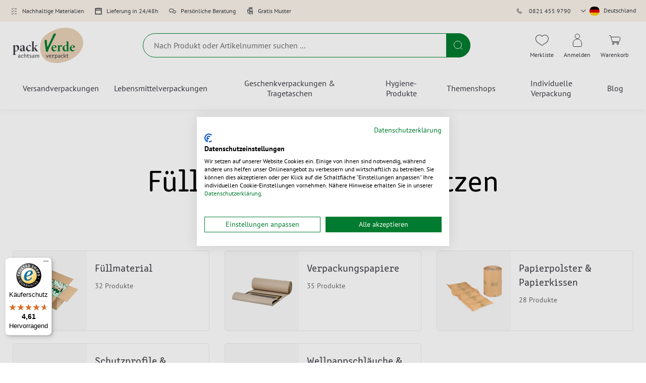

--- FILE ---
content_type: text/html; charset=UTF-8
request_url: https://www.pack-verde.com/de/versandverpackungen/fuellen-polstern-schuetzen/
body_size: 28062
content:
<!doctype html>
<html lang="de">
    <head >
        <script>
    var LOCALE = 'de\u002DDE';
    var BASE_URL = 'https\u003A\u002F\u002Fwww.pack\u002Dverde.com\u002Fde\u002F';
    var require = {
        'baseUrl': 'https\u003A\u002F\u002Fwww.pack\u002Dverde.com\u002Fde\u002Fstatic\u002Fversion1769784331\u002Ffrontend\u002FMedewo\u002Fpackverde\u002Fde_DE'
    };</script>        <meta charset="utf-8"/>
<meta name="title" content="Füllen, Polstern, Schützen online kaufen | packVerde"/>
<meta name="description" content="Füllen, Polstern, Schützen | packVerde - Ihre Produkte achtsam verpackt. ✓Nachhaltig ✓Sofort lieferbar ✓Kompetente Beratung"/>
<meta name="robots" content="INDEX,FOLLOW"/>
<meta name="viewport" content="width=device-width, initial-scale=1"/>
<meta name="format-detection" content="telephone=no"/>
<title>Füllen, Polstern, Schützen online kaufen | packVerde</title>
<link  rel="stylesheet" type="text/css"  media="all" href="https://www.pack-verde.com/de/static/version1769784331/frontend/Medewo/packverde/de_DE/css/styles-m.css" />
<link  rel="stylesheet" type="text/css"  media="all" href="https://www.pack-verde.com/de/static/version1769784331/frontend/Medewo/packverde/de_DE/jquery/uppy/dist/uppy-custom.css" />
<link  rel="stylesheet" type="text/css"  media="all" href="https://www.pack-verde.com/de/static/version1769784331/frontend/Medewo/packverde/de_DE/Payone_Core/css/payone.css" />
<link  rel="stylesheet" type="text/css"  media="screen and (min-width: 768px)" href="https://www.pack-verde.com/de/static/version1769784331/frontend/Medewo/packverde/de_DE/css/styles-l.css" />
<script  type="text/javascript"  src="https://www.pack-verde.com/de/static/version1769784331/frontend/Medewo/packverde/de_DE/requirejs/require.min.js"></script>
<script  type="text/javascript"  src="https://www.pack-verde.com/de/static/version1769784331/frontend/Medewo/packverde/de_DE/requirejs-min-resolver.min.js"></script>
<script  type="text/javascript"  src="https://www.pack-verde.com/de/static/version1769784331/frontend/Medewo/packverde/de_DE/mage/requirejs/mixins.min.js"></script>
<script  type="text/javascript"  src="https://www.pack-verde.com/de/static/version1769784331/frontend/Medewo/packverde/de_DE/requirejs-config.min.js"></script>
<script  type="text/javascript"  src="https://www.pack-verde.com/de/static/version1769784331/frontend/Medewo/packverde/de_DE/Smile_ElasticsuiteTracker/js/tracking.min.js"></script>
<link rel="preload" as="font" crossorigin="anonymous" href="https://www.pack-verde.com/de/static/version1769784331/frontend/Medewo/packverde/de_DE/fonts/CloneRoundedLatin/CloneRoundedLatin-Regular.woff2" />
<link rel="preload" as="font" crossorigin="anonymous" href="https://www.pack-verde.com/de/static/version1769784331/frontend/Medewo/packverde/de_DE/fonts/CloneRoundedLatin/CloneRoundedLatin-SemiBold.woff2" />
<link rel="preload" as="font" crossorigin="anonymous" href="https://www.pack-verde.com/de/static/version1769784331/frontend/Medewo/packverde/de_DE/fonts/PTSans/PTSans-Regular.woff2" />
<link rel="preload" as="font" crossorigin="anonymous" href="https://www.pack-verde.com/de/static/version1769784331/frontend/Medewo/packverde/de_DE/fonts/PTSans/PTSans-Bold.woff2" />
<link  rel="canonical" href="https://www.pack-verde.com/de/versandverpackungen/fuellen-polstern-schuetzen/" />
<link  rel="icon" type="image/x-icon" href="https://www.pack-verde.com/de/media/favicon/stores/3/favicon-packverde.png" />
<link  rel="shortcut icon" type="image/x-icon" href="https://www.pack-verde.com/de/media/favicon/stores/3/favicon-packverde.png" />
<script src="https://consent.cookiefirst.com/sites/pack-verde.com-caeedadd-d50c-450a-8ff7-523b3e178995/consent.js"></script>
<meta name="google-site-verification" content="_Eil6Se34x2BB-5SMCMJlYvTxXDNjzUxlO8gn8vpTdA" />

<!-- Meta Pixel Code -->
<script>
!function(f,b,e,v,n,t,s)
{if(f.fbq)return;n=f.fbq=function(){n.callMethod?
n.callMethod.apply(n,arguments):n.queue.push(arguments)};
if(!f._fbq)f._fbq=n;n.push=n;n.loaded=!0;n.version='2.0';
n.queue=[];t=b.createElement(e);t.async=!0;
t.src=v;s=b.getElementsByTagName(e)[0];
s.parentNode.insertBefore(t,s)}(window, document,'script',
'https://connect.facebook.net/en_US/fbevents.js');
fbq('init', '1866559020884447');
fbq('track', 'PageView');
</script>
<noscript><img height="1" width="1" style="display:none"
src="https://www.facebook.com/tr?id=1866559020884447&ev=PageView&noscript=1"
/></noscript>
<!-- End Meta Pixel Code -->            <script type="text/x-magento-init">
        {
            "*": {
                "Magento_PageCache/js/form-key-provider": {
                    "isPaginationCacheEnabled":
                        0                }
            }
        }
    </script>
<script type="text/x-magento-init">
    {
        "*": {
            "nonceInjector": {
                "nonce": "N3pjNXo3ZHdpYjRscGZlbDB5dzBqcGhrZXBma3VoN20\u003D"
        }
    }
}
</script>
            <!-- GOOGLE TAG MANAGER -->
            <script type="text/x-magento-init">
            {
                "*": {
                    "Magento_GoogleTagManager/js/google-tag-manager": {
                        "isCookieRestrictionModeEnabled": 0,
                        "currentWebsite": 3,
                        "cookieName": "user_allowed_save_cookie",
                        "gtmAccountId": "GTM\u002DWHJTC6R",
                        "storeCurrencyCode": "EUR",
                        "ordersData": [],
                        "gtmUrl": "https://sst.pack-verde.com/gtm.js"
                    }
                }
            }
            </script>
            <!-- END GOOGLE TAG MANAGER -->
            
<script>require(['magentoStorefrontEvents'], function (magentoStorefrontEvents) {
    if(!magentoStorefrontEvents) return;

    window.magentoStorefrontEvents = magentoStorefrontEvents;
    magentoStorefrontEvents.context.setStorefrontInstance(
        {"storeUrl":"https:\/\/www.pack-verde.com\/de\/","websiteId":3,"websiteCode":"website_packverde_de","storeId":3,"storeCode":"website_group_packverde_de","storeViewId":3,"storeViewCode":"packverde_de","websiteName":"packVerde DE","storeName":"pack-verde.com\/de","storeViewName":"packVerde DE","baseCurrencyCode":"EUR","storeViewCurrencyCode":"EUR","catalogExtensionVersion":"103.4.14","environmentId":"14afe6a7-76f9-4c7c-b904-b74d05635612","environment":"Production","storefrontTemplate":"Luma"}
    );
    magentoStorefrontEvents.context.setMagentoExtension({
        magentoExtensionVersion: "8.0.1",
    });
    magentoStorefrontEvents.context.setDataServicesExtension({
        version: "8.0.1",
    });
    magentoStorefrontEvents.context.setPage({
        pageType: "Default"
    });
    magentoStorefrontEvents.context.setContext("pageExtended", {
        action: "page-view"
    });
    
});</script><script type="text/x-magento-init">
    {
        "*": {
            "dataServicesBase": {
                "isCookieRestrictionModeEnabled": 0,
                "isEnabled": 1            },
            "magentoStorefrontEventCollector": {}
        }
    }
</script>
            <link rel="alternate"
              hreflang="de-de"
              href="https://www.pack-verde.com/de/versandverpackungen/fuellen-polstern-schuetzen/" />
            <link rel="alternate"
              hreflang="de-at"
              href="https://www.pack-verde.com/at/versandverpackungen/fuellen-polstern-schuetzen/" />
            <link rel="alternate"
              hreflang="de-ch"
              href="https://www.pack-verde.com/ch/versandverpackungen/fuellen-polstern-schuetzen/" />
                <link rel="alternate" hreflang="x-default" href="https://www.pack-verde.com/de/versandverpackungen/fuellen-polstern-schuetzen/" />
    <script type="text&#x2F;javascript" src="https&#x3A;&#x2F;&#x2F;chimpstatic.com&#x2F;mcjs-connected&#x2F;js&#x2F;users&#x2F;08603af392a5bfd2ed91dae89&#x2F;7959b1e63042991a308fc411b.js" defer="defer">
</script>

        <script type="text&#x2F;javascript">var script = document.createElement('script');
script.src = 'https://integrations.etrusted.com/applications/widget.js/v2';
script.async = true;
script.defer = true;
document.head.appendChild(script);</script>    </head>
    <body data-container="body"
          data-mage-init='{"loaderAjax": {}, "loader": { "icon": "https://www.pack-verde.com/de/static/version1769784331/frontend/Medewo/packverde/de_DE/images/loader-2.gif"}}'
        class="packverde_de page-with-filter page-products categorypath-versandverpackungen-fuellen-polstern-schuetzen category-fuellen-polstern-schuetzen catalog-category-view page-layout-without_products" id="html-body">
        
<script type="text/x-magento-init">
    {
        "*": {
            "Magento_PageBuilder/js/widget-initializer": {
                "config": {"[data-content-type=\"slider\"][data-appearance=\"default\"]":{"Magento_PageBuilder\/js\/content-type\/slider\/appearance\/default\/widget":false},"[data-content-type=\"map\"]":{"Magento_PageBuilder\/js\/content-type\/map\/appearance\/default\/widget":false},"[data-content-type=\"row\"]":{"Magento_PageBuilder\/js\/content-type\/row\/appearance\/default\/widget":false},"[data-content-type=\"tabs\"]":{"Magento_PageBuilder\/js\/content-type\/tabs\/appearance\/default\/widget":false},"[data-content-type=\"slide\"]":{"Magento_PageBuilder\/js\/content-type\/slide\/appearance\/default\/widget":{"buttonSelector":".pagebuilder-slide-button","showOverlay":"hover","dataRole":"slide"}},"[data-content-type=\"banner\"]":{"Magento_PageBuilder\/js\/content-type\/banner\/appearance\/default\/widget":{"buttonSelector":".pagebuilder-banner-button","showOverlay":"hover","dataRole":"banner"}},"[data-content-type=\"buttons\"]":{"Magento_PageBuilder\/js\/content-type\/buttons\/appearance\/inline\/widget":false},"[data-content-type=\"products\"][data-appearance=\"carousel\"]":{"Magento_PageBuilder\/js\/content-type\/products\/appearance\/carousel\/widget":false},"[data-content-type=\"product_recommendations\"]":{"Magento_PageBuilderProductRecommendations\/js\/content-type\/product-recommendations\/appearance\/default\/widget":false},"[data-content-type=\"actiontiles\"]":{"Team23_PageBuilderActionTiles\/js\/content-type\/actiontiles\/appearance\/default\/widget":false},"[data-content-type=\"button-item\"]":{"Team23_PageBuilderButtons\/js\/content-type\/button-item\/appearance\/default\/widget":false},"[data-content-type=\"categoryteaser\"]":{"Team23_PageBuilderCategoryTeaser\/js\/content-type\/categoryteaser\/appearance\/default\/widget":false},"[data-content-type=\"contactbox\"]":{"Team23_PageBuilderContactBox\/js\/content-type\/contactbox\/appearance\/default\/widget":false},"[data-content-type=\"cross-sell-products\"][data-appearance=\"carousel\"]":{"Magento_PageBuilder\/js\/content-type\/products\/appearance\/carousel\/widget":false},"[data-content-type=\"heroheaderslider\"]":{"Team23_PageBuilderHeroHeaderSlider\/js\/content-type\/heroheaderslider\/appearance\/default\/widget":false},"[data-content-type=\"heroheaderslide\"]":{"Team23_PageBuilderHeroHeaderSlider\/js\/content-type\/heroheaderslide\/appearance\/default\/widget":{"buttonSelector":".pagebuilder-heroheaderslide-button","showOverlay":"hover","dataRole":"heroheaderslide"}},"[data-content-type=\"hintbox\"]":{"Team23_PageBuilderHintbox\/js\/content-type\/hintbox\/appearance\/default\/widget":false},"[data-content-type=\"iconteaser\"]":{"Team23_PageBuilderIconTeaser\/js\/content-type\/iconteaser\/appearance\/default\/widget":false},"[data-content-type=\"newsletterbox\"]":{"Team23_PageBuilderNewsletterBox\/js\/content-type\/newsletterbox\/appearance\/default\/widget":false},"[data-content-type=\"referenceslider\"]":{"Team23_PageBuilderReferenceSlider\/js\/content-type\/referenceslider\/appearance\/default\/widget":false},"[data-content-type=\"referenceslide\"]":{"Team23_PageBuilderReferenceSlider\/js\/content-type\/referenceslide\/appearance\/default\/widget":{"buttonSelector":".pagebuilder-referenceslide-button","showOverlay":"hover","dataRole":"referenceslide"}},"[data-content-type=\"accordion\"]":{"Team23_PageBuilderScrollImage\/js\/content-type\/scrollimage\/appearance\/default\/widget":false},"[data-content-type=\"stepslider\"]":{"Team23_PageBuilderStepSlider\/js\/content-type\/stepslider\/appearance\/default\/widget":false},"[data-content-type=\"stepslide\"]":{"Team23_PageBuilderStepSlider\/js\/content-type\/stepslide\/appearance\/default\/widget":{"buttonSelector":".pagebuilder-stepslide-button","showOverlay":"hover","dataRole":"stepslide"}},"[data-content-type=\"tableofcontents\"]":{"Team23_PageBuilderTableOfContents\/js\/content-type\/tableofcontents\/appearance\/default\/widget":false},"[data-content-type=\"testimonialslider\"]":{"Team23_PageBuilderTestimonialSlider\/js\/content-type\/testimonialslider\/appearance\/default\/widget":false},"[data-content-type=\"testimonialslide\"]":{"Team23_PageBuilderTestimonialSlider\/js\/content-type\/testimonialslide\/appearance\/default\/widget":{"buttonSelector":".pagebuilder-testimonialslide-button","showOverlay":"hover","dataRole":"testimonialslide"}},"[data-content-type=\"video\"]":{"Team23_PageBuilderVideos\/js\/content-type\/video\/appearance\/default\/widget":false}},
                "breakpoints": {"desktop":{"label":"Desktop","stage":true,"default":true,"class":"desktop-switcher","icon":"Magento_PageBuilder::css\/images\/switcher\/switcher-desktop.svg","conditions":{"min-width":"1024px"},"options":{"products":{"default":{"slidesToShow":"4","slidesToScroll":"1"}}}},"tablet":{"conditions":{"max-width":"1024px","min-width":"768px"},"options":{"products":{"default":{"slidesToShow":"3","slidesToScroll":"1"},"continuous":{"slidesToShow":"3","slidesToScroll":"1"}}}},"mobile":{"label":"Mobile","stage":true,"class":"mobile-switcher","icon":"Magento_PageBuilder::css\/images\/switcher\/switcher-mobile.svg","media":"only screen and (max-width: 768px)","conditions":{"max-width":"768px","min-width":"500px"},"options":{"products":{"default":{"slidesToShow":"3","slidesToScroll":"1"}}}},"mobile-small":{"conditions":{"max-width":"500px"},"options":{"products":{"default":{"slidesToShow":"2","slidesToScroll":"1"},"continuous":{"slidesToShow":"2","slidesToScroll":"1"}}}}}            }
        }
    }
</script>

<div
            class="ambanners ambanner-10"
        data-position="10"
        data-bannerid=""
        data-role="amasty-banner-container"
></div>

<div class="cookie-status-message" id="cookie-status">
    The store will not work correctly when cookies are disabled.</div>
<script type="text&#x2F;javascript">document.querySelector("#cookie-status").style.display = "none";</script>
<script type="text/x-magento-init">
    {
        "*": {
            "cookieStatus": {}
        }
    }
</script>

<script type="text/x-magento-init">
    {
        "*": {
            "mage/cookies": {
                "expires": null,
                "path": "\u002F",
                "domain": ".www.pack\u002Dverde.com",
                "secure": true,
                "lifetime": "3600"
            }
        }
    }
</script>
    <noscript>
        <div class="message global noscript">
            <div class="content">
                <p>
                    <strong>JavaScript scheint in Ihrem Browser deaktiviert zu sein.</strong>
                    <span>
                        Um unsere Website in bester Weise zu erfahren, aktivieren Sie Javascript in Ihrem Browser.                    </span>
                </p>
            </div>
        </div>
    </noscript>

<script>
    window.cookiesConfig = window.cookiesConfig || {};
    window.cookiesConfig.secure = true;
</script><script>    require.config({
        map: {
            '*': {
                wysiwygAdapter: 'mage/adminhtml/wysiwyg/tiny_mce/tinymceAdapter'
            }
        }
    });</script><script>    require.config({
        paths: {
            googleMaps: 'https\u003A\u002F\u002Fmaps.googleapis.com\u002Fmaps\u002Fapi\u002Fjs\u003Fv\u003D3.53\u0026key\u003DAIzaSyC0weX3uCqeyAXQkJrwOd4eTlOCXWj2qnY'
        },
        config: {
            'Magento_PageBuilder/js/utils/map': {
                style: '',
            },
            'Magento_PageBuilder/js/content-type/map/preview': {
                apiKey: 'AIzaSyC0weX3uCqeyAXQkJrwOd4eTlOCXWj2qnY',
                apiKeyErrorMessage: 'You\u0020must\u0020provide\u0020a\u0020valid\u0020\u003Ca\u0020href\u003D\u0027https\u003A\u002F\u002Fwww.pack\u002Dverde.com\u002Fde\u002Fadminhtml\u002Fsystem_config\u002Fedit\u002Fsection\u002Fcms\u002F\u0023cms_pagebuilder\u0027\u0020target\u003D\u0027_blank\u0027\u003EGoogle\u0020Maps\u0020API\u0020key\u003C\u002Fa\u003E\u0020to\u0020use\u0020a\u0020map.'
            },
            'Magento_PageBuilder/js/form/element/map': {
                apiKey: 'AIzaSyC0weX3uCqeyAXQkJrwOd4eTlOCXWj2qnY',
                apiKeyErrorMessage: 'You\u0020must\u0020provide\u0020a\u0020valid\u0020\u003Ca\u0020href\u003D\u0027https\u003A\u002F\u002Fwww.pack\u002Dverde.com\u002Fde\u002Fadminhtml\u002Fsystem_config\u002Fedit\u002Fsection\u002Fcms\u002F\u0023cms_pagebuilder\u0027\u0020target\u003D\u0027_blank\u0027\u003EGoogle\u0020Maps\u0020API\u0020key\u003C\u002Fa\u003E\u0020to\u0020use\u0020a\u0020map.'
            },
        }
    });</script><script>
    require.config({
        shim: {
            'Magento_PageBuilder/js/utils/map': {
                deps: ['googleMaps']
            }
        }
    });</script>    <!-- GOOGLE TAG MANAGER -->
    <noscript>
        <iframe src="https://www.googletagmanager.com/ns.html?id=GTM-WHJTC6R"
                height="0" width="0" style="display:none;visibility:hidden"></iframe>
    </noscript>
    <!-- END GOOGLE TAG MANAGER -->

<script type="text/x-magento-init">
    {
        "*": {
            "Magento_GoogleTagManager/js/google-tag-manager-cart": {
                "blockNames": ["category.products.list","product.info.upsell","catalog.product.related","checkout.cart.crosssell","search_result_list"],
                "cookieAddToCart": "add_to_cart",
                "cookieRemoveFromCart":
                    "remove_from_cart",
                "advancedAddToCart": "add_to_cart_advanced"
            }
        }
    }
</script>
<div data-bind="scope: 'add_to_requisition_popup'">
    <!-- ko template: getTemplate() --><!-- /ko -->
</div>
<script type="text/x-magento-init">
    {
        "*": {
            "Magento_Ui/js/core/app": {
                "components": {
                    "add_to_requisition_popup": {
                        "component": "Magento_RequisitionList/js/requisition/list/edit/modal",
                        "options": {
                            "title": "Merkliste erstellen"
                        },
                        "children": {
                            "form": {
                                "component": "Magento_RequisitionList/js/requisition/list/edit/form",
                                "template": "Magento_RequisitionList/requisition-list/form"
                            }
                        }
                    }
                }
            }
        }
    }
</script>
<div class="page-wrapper">

<script>
    require(['magentoStorefrontEvents'], function (magentoStorefrontEvents) {
        magentoStorefrontEvents?.context?.setContext("recsContext", {
            alternateEnvironmentId: ""
        });
    });
</script>

<script type="text/x-magento-init">
        {
            "*": {
                "Magento_ProductRecommendationsLayout/js/recsFetcher": {}
            }
        }
</script>
<header class="page-header"><div class="booster-bar">
</div><div class="panel wrapper"><div class="panel header"><div data-content-type="html" data-appearance="default" data-element="main" data-decoded="true"><ul class="mvp-bar-benefits">
    <li class="mvp-item eco">
        <span>Nachhaltige Materialien</span>
    </li>
    <li class="mvp-item schedule">
        <span>Lieferung in 24/48h</span>
    </li>
    <li class="mvp-item consultation">
        <span>Persönliche Beratung</span>
    </li>
    <li class="mvp-item sample">
        <span>Gratis Muster</span>
    </li>
</ul> </div><ul class="header links"><li class="link requisition">
    <a href="https://www.pack-verde.com/de/requisition_list/requisition/index/">
        Merkliste    </a>
</li>

<script type="text/x-magento-init">
    {
        "*": {
            "Magento_Ui/js/core/app": {
                "components": {
                    "requisition": {
                        "component": "Magento_RequisitionList/js/requisition"
                    }
                }
            }
        }
    }
</script>

<li class="link phone">
    <a href="tel:&#x2B;498214559790">
        0821 455 9790    </a>
</li>
<li class="store-switcher-item">
    <div class="switcher store switcher-store" id="switcher-store">
        <strong class="label switcher-label"><span>Store auswählen</span></strong>
        <div class="actions dropdown options switcher-options">
                                                                            <div class="action toggle switcher-trigger"
                         role="button"
                         tabindex="0"
                         data-mage-init='{"dropdown":{}}'
                         data-toggle="dropdown"
                         data-trigger-keypress-button="true"
                         id="switcher-store-trigger">
                        <strong class="country-current">
                                                                                        <span class="country-icon country-de">
                                    <?xml version="1.0" encoding="UTF-8"?>
<svg width="27px" height="18px" viewBox="0 0 27 18" version="1.1" xmlns="http://www.w3.org/2000/svg" xmlns:xlink="http://www.w3.org/1999/xlink">
    <title>germany</title>
    <g id="germany" stroke="none" stroke-width="1" fill="none" fill-rule="evenodd">
        <rect id="Rectangle" fill="#000000" x="0" y="0" width="27" height="6"></rect>
        <rect id="Rectangle" fill="#DD0000" x="0" y="6" width="27" height="6"></rect>
        <rect id="Rectangle" fill="#FFCE00" x="0" y="12" width="27" height="6"></rect>
    </g>
</svg>
                                </span>
                                                        <span class="country-title">
                                Deutschland                                                            </span>
                        </strong>
                    </div>
                                                                                                                                                                                                                                            <ul class="dropdown switcher-dropdown" data-target="dropdown">
                                                                                                                                            <li class="switcher-option view">
                                                                                                        <a href="#">
                                                                                    <span class="country-icon country-de">
                                                <?xml version="1.0" encoding="UTF-8"?>
<svg width="27px" height="18px" viewBox="0 0 27 18" version="1.1" xmlns="http://www.w3.org/2000/svg" xmlns:xlink="http://www.w3.org/1999/xlink">
    <title>germany</title>
    <g id="germany" stroke="none" stroke-width="1" fill="none" fill-rule="evenodd">
        <rect id="Rectangle" fill="#000000" x="0" y="0" width="27" height="6"></rect>
        <rect id="Rectangle" fill="#DD0000" x="0" y="6" width="27" height="6"></rect>
        <rect id="Rectangle" fill="#FFCE00" x="0" y="12" width="27" height="6"></rect>
    </g>
</svg>
                                            </span>
                                                                                <span class="country-title">
                                            Deutschland                                        </span>
                                    </a>
                                                            </li>
                                                                                                                                                                                                            <li class="switcher-option view">
                                                                                                                                                <a href='https://www.pack-verde.com/at/versandverpackungen/fuellen-polstern-schuetzen/'>
                                                                                            <span class="country-icon country-at">
                                                    <?xml version="1.0" encoding="UTF-8"?>
<svg width="27px" height="18px" viewBox="0 0 27 18" version="1.1" xmlns="http://www.w3.org/2000/svg" xmlns:xlink="http://www.w3.org/1999/xlink">
    <title>austria</title>
    <g id="austria" stroke="none" stroke-width="1" fill="none" fill-rule="evenodd">
        <rect id="Rectangle" fill="#DD0000" x="0" y="0" width="27" height="6"></rect>
        <rect id="Rectangle" fill="#FFFFFF" x="0" y="6" width="27" height="6"></rect>
        <rect id="Rectangle" fill="#DD0000" x="0" y="12" width="27" height="6"></rect>
    </g>
</svg>
                                                </span>
                                                                                        <span class="country-title">
                                                Österreich                                            </span>
                                        </a>
                                                                                                </li>
                                                                                                                                                                                                                                                                            <li class="view-packverde_ch switcher-option">                                    <a href="https://www.pack-verde.com/ch/versandverpackungen/fuellen-polstern-schuetzen/">
                                                                                    <span class="country-icon country-ch">
                                                <?xml version="1.0" encoding="UTF-8"?>
<svg width="18px" height="18px" viewBox="0 0 18 18" version="1.1" xmlns="http://www.w3.org/2000/svg" xmlns:xlink="http://www.w3.org/1999/xlink">
    <title>switzerland</title>
    <g id="switzerland" stroke="none" stroke-width="1" fill="none" fill-rule="evenodd">
        <rect id="Rectangle" fill="#F40106" x="0" y="0" width="18" height="18"></rect>
        <rect id="Rectangle" fill="#FFFFFF" transform="translate(9.000000, 9.000000) rotate(-180.000000) translate(-9.000000, -9.000000) " x="7" y="3" width="4" height="12"></rect>
        <rect id="Rectangle" fill="#FFFFFF" transform="translate(9.000000, 9.000000) rotate(-90.000000) translate(-9.000000, -9.000000) " x="7" y="3" width="4" height="12"></rect>
    </g>
</svg>
                                            </span>
                                                                                <span class="country-title">
                                            Schweiz (Deutsch)                                        </span>
                                    </a>
                                </li>
                                                                                                                                                                        </ul>
        </div>
    </div>
</li>
</ul></div></div><div class="header content"><a
    class="logo"
    href="https://www.pack-verde.com/de/"
    title=""
    aria-label="store logo">
    <img src="https://www.pack-verde.com/de/media/logo/stores/3/logo.svg"
         title=""
         alt=""
                            />
</a>
<div class="search-holder">

<div class="block block-search">
    <div class="block block-title">
        <strong>Suche</strong>
    </div>

    <div class="block block-content">
        <form
            id="minisearch-form-top-search"
            class="form minisearch"
            action="https://www.pack-verde.com/de/catalogsearch/result/"
            method="get"
        >
            <div class="field search">
                <label class="label" for="minisearch-input-top-search" data-role="minisearch-label">
                    <span>Suche</span>
                </label>

                <div class="control">
                    <input
                        id="minisearch-input-top-search"
                        type="text"
                        name="q"
                        value=""
                        placeholder="Nach Produkt oder Artikelnummer suchen ..."
                        class="input-text"
                        maxlength="128"
                        role="combobox"
                        aria-haspopup="false"
                        aria-autocomplete="both"
                        aria-expanded="false"
                        autocomplete="off"
                        data-block="autocomplete-form"
                        data-mage-init="&#x7B;&quot;quickSearch&quot;&#x3A;&#x7B;&quot;formSelector&quot;&#x3A;&quot;&#x23;minisearch-form-top-search&quot;,&quot;url&quot;&#x3A;&quot;https&#x3A;&#x5C;&#x2F;&#x5C;&#x2F;www.pack-verde.com&#x5C;&#x2F;de&#x5C;&#x2F;search&#x5C;&#x2F;ajax&#x5C;&#x2F;suggest&#x5C;&#x2F;&quot;,&quot;destinationSelector&quot;&#x3A;&quot;&#x23;minisearch-autocomplete-top-search&quot;,&quot;templates&quot;&#x3A;&#x7B;&quot;term&quot;&#x3A;&#x7B;&quot;title&quot;&#x3A;&quot;Suchbegriffe&quot;,&quot;template&quot;&#x3A;&quot;Smile_ElasticsuiteCore&#x5C;&#x2F;autocomplete&#x5C;&#x2F;term&quot;&#x7D;,&quot;product&quot;&#x3A;&#x7B;&quot;title&quot;&#x3A;&quot;Produkte&quot;,&quot;template&quot;&#x3A;&quot;Smile_ElasticsuiteCatalog&#x5C;&#x2F;autocomplete&#x5C;&#x2F;product&quot;&#x7D;,&quot;category&quot;&#x3A;&#x7B;&quot;title&quot;&#x3A;&quot;Kategorien&quot;,&quot;template&quot;&#x3A;&quot;Smile_ElasticsuiteCatalog&#x5C;&#x2F;autocomplete&#x5C;&#x2F;category&quot;&#x7D;,&quot;product_attribute&quot;&#x3A;&#x7B;&quot;title&quot;&#x3A;&quot;Attribute&quot;,&quot;template&quot;&#x3A;&quot;Smile_ElasticsuiteCatalog&#x5C;&#x2F;autocomplete&#x5C;&#x2F;product-attribute&quot;,&quot;titleRenderer&quot;&#x3A;&quot;Smile_ElasticsuiteCatalog&#x5C;&#x2F;js&#x5C;&#x2F;autocomplete&#x5C;&#x2F;product-attribute&quot;&#x7D;,&quot;wordpress_post&quot;&#x3A;&#x7B;&quot;title&quot;&#x3A;&quot;Blog&#x20;posts&quot;,&quot;template&quot;&#x3A;&quot;Medewo_WordpressElasticIndexer&#x5C;&#x2F;autocomplete&#x5C;&#x2F;post&quot;&#x7D;,&quot;specialproduct&quot;&#x3A;&#x7B;&quot;title&quot;&#x3A;&quot;Individualisierbare&#x20;Produkte&quot;,&quot;template&quot;&#x3A;&quot;Medewo_AutocompleteSpecialProduct&#x5C;&#x2F;autocomplete&#x5C;&#x2F;specialproduct&quot;&#x7D;,&quot;cms_page&quot;&#x3A;&#x7B;&quot;title&quot;&#x3A;&quot;CMS&#x20;Seiten&quot;,&quot;template&quot;&#x3A;&quot;Smile_ElasticsuiteCms&#x5C;&#x2F;autocomplete&#x5C;&#x2F;cms&quot;&#x7D;&#x7D;,&quot;priceFormat&quot;&#x3A;&#x7B;&quot;pattern&quot;&#x3A;&quot;&#x25;s&#x5C;u00a0&#x5C;u20ac&quot;,&quot;precision&quot;&#x3A;2,&quot;requiredPrecision&quot;&#x3A;2,&quot;decimalSymbol&quot;&#x3A;&quot;,&quot;,&quot;groupSymbol&quot;&#x3A;&quot;.&quot;,&quot;groupLength&quot;&#x3A;3,&quot;integerRequired&quot;&#x3A;false&#x7D;,&quot;minSearchLength&quot;&#x3A;&quot;2&quot;&#x7D;&#x7D;"
                    />

                    <div id="minisearch-autocomplete-top-search" class="search-autocomplete"></div>

                                    </div>
            </div>

            <div class="actions">
                <button
                    type="submit"
                    title="Suche"
                    class="action search"
                >
                    <span>Suche</span>
                </button>
            </div>
        </form>
    </div>
</div>
</div><ul class="header-actions-holder"><li class="link requisition">
    <a href="https://www.pack-verde.com/de/requisition_list/requisition/index/">
        Merkliste    </a>
</li>

<script type="text/x-magento-init">
    {
        "*": {
            "Magento_Ui/js/core/app": {
                "components": {
                    "requisition": {
                        "component": "Magento_RequisitionList/js/requisition"
                    }
                }
            }
        }
    }
</script>

    <li class="link authorization-link" data-label="oder">
        <a href="https://www.pack-verde.com/de/customer/account/login/referer/aHR0cHM6Ly93d3cucGFjay12ZXJkZS5jb20vZGUvdmVyc2FuZHZlcnBhY2t1bmdlbi9mdWVsbGVuLXBvbHN0ZXJuLXNjaHVldHplbi8~/"            >Anmelden</a>
    </li>


<li id="custom-sliding-cart" class="link minicart-wrapper">
    <div data-block="minicart" class="minicart-wrapper">
        <a class="action showcart" href="https://www.pack-verde.com/de/checkout/cart/"
           data-bind="scope: 'minicart_content'">
                        <span class="info-text">Warenkorb</span>
                        <span class="counter qty empty"
                  data-bind="css: { empty: !!getCartParam('summary_count') == false }, blockLoader: isLoading">
                <span class="counter-number"><!-- ko text: getCartParam('summary_count') --><!-- /ko --></span>
                <span class="counter-label">
                <!-- ko if: getCartParam('summary_count') -->
                    <!-- ko text: getCartParam('summary_count') --><!-- /ko -->
                    <!-- ko i18n: 'items' --><!-- /ko -->
                <!-- /ko -->
                </span>
            </span>
        </a>
                    <div id="sliding-cart">
                <div class="block block-minicart"
                     data-role="dropdownDialog"
                     data-mage-init='{"dropdownDialog":{
                        "appendTo":"[data-block=minicart]",
                        "triggerTarget":".showcart",
                        "timeout": "2000",
                        "closeOnMouseLeave": false,
                        "closeOnEscape": true,
                        "triggerClass":"active",
                        "parentClass":"active",
                        "buttons":[]}}'>
                    <div id="minicart-content-wrapper" data-bind="scope: 'minicart_content'">
                        <!-- ko template: getTemplate() --><!-- /ko -->
                        <div class="empty-cart-block" >
                            <style>#html-body [data-pb-style=GDYH1W8]{justify-content:flex-start;display:flex;flex-direction:column;background-position:left top;background-size:cover;background-repeat:no-repeat;background-attachment:scroll}</style><div data-content-type="row" data-appearance="contained" data-element="main"><div data-enable-parallax="0" data-parallax-speed="0.5" data-background-images="{}" data-background-type="image" data-video-loop="true" data-video-play-only-visible="true" data-video-lazy-load="true" data-video-fallback-src="" data-element="inner" data-pb-style="GDYH1W8"><div data-content-type="text" data-appearance="default" data-element="main"><p>Gerne helfen wir Ihnen persönlich weiter, um die optimale Verpackung für Sie zu finden: <a tabindex="0" href="https://www.pack-verde.com/de/contact">Jetzt beraten lassen</a></p></div></div></div>                        </div>
                    </div>
                                    </div>
            </div>
                <script>
            window.checkout = {"shoppingCartUrl":"https:\/\/www.pack-verde.com\/de\/checkout\/cart\/","checkoutUrl":"https:\/\/www.pack-verde.com\/de\/checkout\/","updateItemQtyUrl":"https:\/\/www.pack-verde.com\/de\/checkout\/sidebar\/updateItemQty\/","removeItemUrl":"https:\/\/www.pack-verde.com\/de\/checkout\/sidebar\/removeItem\/","imageTemplate":"Magento_Catalog\/product\/image_with_borders","baseUrl":"https:\/\/www.pack-verde.com\/de\/","minicartMaxItemsVisible":5,"websiteId":"3","maxItemsToDisplay":10,"storeId":"3","storeGroupId":"3","customerLoginUrl":"https:\/\/www.pack-verde.com\/de\/customer\/account\/login\/referer\/aHR0cHM6Ly93d3cucGFjay12ZXJkZS5jb20vZGUvdmVyc2FuZHZlcnBhY2t1bmdlbi9mdWVsbGVuLXBvbHN0ZXJuLXNjaHVldHplbi8~\/","isRedirectRequired":false,"autocomplete":"off","captcha":{"user_login":{"isCaseSensitive":false,"imageHeight":50,"imageSrc":"","refreshUrl":"https:\/\/www.pack-verde.com\/de\/captcha\/refresh\/","isRequired":false,"timestamp":1769842727}}};
        </script>
        <script type="text/x-magento-init">
        {
            "[data-block='minicart']": {
                "Magento_Ui/js/core/app": {"components":{"minicart_content":{"children":{"subtotal.container":{"children":{"subtotal":{"children":{"subtotal.totals":{"config":{"display_cart_subtotal_incl_tax":0,"display_cart_subtotal_excl_tax":1,"template":"Magento_Tax\/checkout\/minicart\/subtotal\/totals"},"component":"Magento_Tax\/js\/view\/checkout\/minicart\/subtotal\/totals","children":{"subtotal.totals.msrp":{"component":"Magento_Msrp\/js\/view\/checkout\/minicart\/subtotal\/totals","config":{"displayArea":"minicart-subtotal-hidden","template":"Magento_Msrp\/checkout\/minicart\/subtotal\/totals"}}}}},"component":"uiComponent","config":{"template":"Magento_Checkout\/minicart\/subtotal"}}},"component":"uiComponent","config":{"displayArea":"subtotalContainer"}},"item.renderer":{"component":"Magento_Checkout\/js\/view\/cart-item-renderer","config":{"displayArea":"defaultRenderer","template":"Magento_Checkout\/minicart\/item\/default"},"children":{"item.image":{"component":"Magento_Catalog\/js\/view\/image","config":{"template":"Magento_Catalog\/product\/image","displayArea":"itemImage"}},"checkout.cart.item.price.sidebar":{"component":"uiComponent","config":{"template":"Magento_Checkout\/minicart\/item\/price","displayArea":"priceSidebar"}}}},"extra_info":{"component":"uiComponent","config":{"displayArea":"extraInfo"}},"promotion":{"component":"uiComponent","config":{"displayArea":"promotion"}}},"config":{"itemRenderer":{"default":"defaultRenderer","simple":"defaultRenderer","virtual":"defaultRenderer"},"template":"Ambab_SlidingCart\/minicart\/content"},"component":"Magento_Checkout\/js\/view\/minicart","template":"Medewo_SlidingCartExtensionGeneral\/sliding-cart\/minicart\/content"},"totals":{"component":"Ambab_SlidingCart\/js\/totals","template":"Ambab_SlidingCart\/totals"},"coupon":{"component":"Ambab_SlidingCart\/js\/coupon","template":"Ambab_SlidingCart\/coupon"},"cart-title":{"component":"Ambab_SlidingCart\/js\/cart-title","template":"Medewo_SlidingCartExtensionGeneral\/sliding-cart\/cart-title"},"sliding-cart":{"component":"Ambab_SlidingCart\/js\/sliding-cart"},"grand-total":{"component":"Ambab_SlidingCart\/js\/grand-total"},"minicart-open":{"component":"Ambab_SlidingCart\/js\/minicartopen"}},"types":[]}            },
            "*": {
                "Magento_Ui/js/block-loader": "https://www.pack-verde.com/de/static/version1769784331/frontend/Medewo/packverde/de_DE/images/loader-1.gif"
            }
        }
        </script>
    </div>
</li>
<input type="hidden" id="addtocart_show_slidingcart" value="0"/>
<li data-action="toggle-nav-main" class="action nav-toggle"><span>Navigation umschalten</span></li>
</ul></div>    <div class="sections nav-sections">
                <div class="section-items nav-sections-items">
                                            <div class="section-item-title Menü                nav-sections-item-title">
                        Menü                </div>
                <div class="section-item-content nav-sections-item-content"
                     id="store.menu">
                    
        <nav class="main-nav"
         data-mage-init='{"medewoMainNavigation":{}}'
    >
        <div class="wrapper level0">
            <ul class="list level0">
                                                        <li class="level0 item parent category-item">
                        <a
    href="https://www.pack-verde.com/de/versandverpackungen/"
    class="link current"
    title="Versandverpackungen"
>
        <span class="linktext">Versandverpackungen</span>
</a>
                            <div class="wrapper submenu level1"
         style="display: none;"    >
                                    <span type="button" class="previous-button">Zurück zur Kategorieübersicht</span>            <span class="submenu-header h3-style">Versandverpackungen</span>
                <ul class="list level1">
                            
                <li class="level1 item parent category-item">
                    <a
    href="https://www.pack-verde.com/de/versandverpackungen/kartons-und-schachteln/"
    class="link"
    title="Kartons, Schachteln & Boxen"
>
            <img
            data-src="https://www.pack-verde.com/de/media/snowdog/menu/node/m/e/menue_kartons_schachteln-boxen_2.jpg"
            width="42"
            height="42"
            alt="Kartons,&#x20;Schachteln&#x20;&amp;&#x20;Boxen"
        />
        <span class="linktext">Kartons, Schachteln & Boxen</span>
</a>
                        <div class="wrapper submenu level2"
            >
                                    <span type="button" class="previous-button">Zurück zur Kategorieübersicht</span>            <span class="submenu-header h3-style">Kartons, Schachteln & Boxen</span>
                <ul class="list level2">
                            
                <li class="level2 item category-item">
                    <a
    href="https://www.pack-verde.com/de/versandverpackungen/kartons-und-schachteln/faltkartons/"
    class="link"
    title="Faltkartons"
>
            <img
            data-src="https://www.pack-verde.com/de/media/snowdog/menu/node/f/a/faltkartons.png"
            width="42"
            height="42"
            alt="Faltkartons"
        />
        <span class="linktext">Faltkartons</span>
</a>
                                    </li>
                            
                <li class="level2 item category-item">
                    <a
    href="https://www.pack-verde.com/de/versandverpackungen/kartons-und-schachteln/versandkartons/"
    class="link"
    title="Versandkartons"
>
            <img
            data-src="https://www.pack-verde.com/de/media/snowdog/menu/node/v/e/versandkartons_1.png"
            width="42"
            height="42"
            alt="Versandkartons"
        />
        <span class="linktext">Versandkartons</span>
</a>
                                    </li>
                            
                <li class="level2 item category-item">
                    <a
    href="https://www.pack-verde.com/de/versandverpackungen/kartons-und-schachteln/buchverpackungen-und-wickelverpackungen/"
    class="link"
    title="Buchverpackungen & Wickelverpackungen"
>
            <img
            data-src="https://www.pack-verde.com/de/media/snowdog/menu/node/b/u/buch-und-wickelverpackungen.png"
            width="42"
            height="42"
            alt="Buchverpackungen&#x20;&amp;&#x20;Wickelverpackungen"
        />
        <span class="linktext">Buchverpackungen & Wickelverpackungen</span>
</a>
                                    </li>
                            
                <li class="level2 item category-item">
                    <a
    href="https://www.pack-verde.com/de/versandverpackungen/kartons-und-schachteln/aufrichtekartons-mit-automatikboden/"
    class="link"
    title="Aufrichtekartons mit Automatikboden"
>
            <img
            data-src="https://www.pack-verde.com/de/media/snowdog/menu/node/a/u/aufrichtekartons-mit-automatikboden.png"
            width="42"
            height="42"
            alt="Aufrichtekartons&#x20;mit&#x20;Automatikboden"
        />
        <span class="linktext">Aufrichtekartons mit Automatikboden</span>
</a>
                                    </li>
                            
                <li class="level2 item category-item">
                    <a
    href="https://www.pack-verde.com/de/versandverpackungen/kartons-und-schachteln/klappschachteln/"
    class="link"
    title="Klappschachteln"
>
            <img
            data-src="https://www.pack-verde.com/de/media/snowdog/menu/node/k/l/klappschachteln_1.png"
            width="42"
            height="42"
            alt="Klappschachteln"
        />
        <span class="linktext">Klappschachteln</span>
</a>
                                    </li>
                            
                <li class="level2 item category-item">
                    <a
    href="https://www.pack-verde.com/de/versandverpackungen/kartons-und-schachteln/kalenderverpackungen-und-flache-kartons/"
    class="link"
    title="Kalenderverpackungen & flache Kartons"
>
            <img
            data-src="https://www.pack-verde.com/de/media/snowdog/menu/node/k/a/kalenderverpackungen-und-flache-kartons.png"
            width="42"
            height="42"
            alt="Kalenderverpackungen&#x20;&amp;&#x20;flache&#x20;Kartons"
        />
        <span class="linktext">Kalenderverpackungen & flache Kartons</span>
</a>
                                    </li>
                            
                <li class="level2 item category-item">
                    <a
    href="https://www.pack-verde.com/de/versandverpackungen/kartons-und-schachteln/stuelpdeckelkartons/"
    class="link"
    title="Stülpdeckelkartons"
>
            <img
            data-src="https://www.pack-verde.com/de/media/snowdog/menu/node/s/t/stuelpdeckelkartons.png"
            width="42"
            height="42"
            alt="St&#xFC;lpdeckelkartons"
        />
        <span class="linktext">Stülpdeckelkartons</span>
</a>
                                    </li>
                            
                <li class="level2 item category-item">
                    <a
    href="https://www.pack-verde.com/de/versandverpackungen/kartons-und-schachteln/maxibriefkartons/"
    class="link"
    title="Maxibriefkartons"
>
            <img
            data-src="https://www.pack-verde.com/de/media/snowdog/menu/node/m/a/maxibriefkartons2.png"
            width="42"
            height="42"
            alt="Maxibriefkartons"
        />
        <span class="linktext">Maxibriefkartons</span>
</a>
                                    </li>
                            
                <li class="level2 item category-item">
                    <a
    href="https://www.pack-verde.com/de/versandverpackungen/kartons-und-schachteln/flaschenversandkartons/"
    class="link"
    title="Flaschenversandkartons"
>
            <img
            data-src="https://www.pack-verde.com/de/media/snowdog/menu/node/f/l/flaschenversandkartons.png"
            width="42"
            height="42"
            alt="Flaschenversandkartons"
        />
        <span class="linktext">Flaschenversandkartons</span>
</a>
                                    </li>
                            
                <li class="level2 item category-item">
                    <a
    href="https://www.pack-verde.com/de/versandverpackungen/kartons-und-schachteln/versandhuelsen/"
    class="link"
    title="Versandhülsen"
>
            <img
            data-src="https://www.pack-verde.com/de/media/snowdog/menu/node/v/e/versandhuelsen.png"
            width="42"
            height="42"
            alt="Versandh&#xFC;lsen"
        />
        <span class="linktext">Versandhülsen</span>
</a>
                                    </li>
                            
                <li class="level2 item category-item">
                    <a
    href="https://www.pack-verde.com/de/versandverpackungen/kartons-und-schachteln/archiv-und-umzugskartons/"
    class="link"
    title="Archiv-, Transport- & Umzugskartons "
>
            <img
            data-src="https://www.pack-verde.com/de/media/snowdog/menu/node/a/r/archiv.png"
            width="42"
            height="42"
            alt="Archiv-,&#x20;Transport-&#x20;&amp;&#x20;Umzugskartons&#x20;"
        />
        <span class="linktext">Archiv-, Transport- & Umzugskartons </span>
</a>
                                    </li>
                                                        <li class="level1 item layout-simple">
                    <a class="link overview-action" href="https://www.pack-verde.com/de/versandverpackungen/kartons-und-schachteln/">
                                                    <span class="linktext">
                                Zur Produktübersicht                            </span>
                                            </a>
                </li>
                    </ul>
    </div>
                </li>
                            
                <li class="level1 item parent category-item">
                    <a
    href="https://www.pack-verde.com/de/versandverpackungen/beutel-und-saecke/"
    class="link"
    title="Beutel & Säcke"
>
            <img
            data-src="https://www.pack-verde.com/de/media/snowdog/menu/node/b/e/beutel-und-saecke.png"
            width="42"
            height="42"
            alt="Beutel&#x20;&amp;&#x20;S&#xE4;cke"
        />
        <span class="linktext">Beutel & Säcke</span>
</a>
                        <div class="wrapper submenu level2"
            >
                                    <span type="button" class="previous-button">Zurück zur Kategorieübersicht</span>            <span class="submenu-header h3-style">Beutel & Säcke</span>
                <ul class="list level2">
                            
                <li class="level2 item category-item">
                    <a
    href="https://www.pack-verde.com/de/versandverpackungen/beutel-und-saecke/pergaminbeutel/"
    class="link"
    title="Pergaminbeutel "
>
            <img
            data-src="https://www.pack-verde.com/de/media/snowdog/menu/node/p/e/pergaminbeutel_2.png"
            width="42"
            height="42"
            alt="Pergaminbeutel&#x20;"
        />
        <span class="linktext">Pergaminbeutel </span>
</a>
                                    </li>
                            
                <li class="level2 item category-item">
                    <a
    href="https://www.pack-verde.com/de/versandverpackungen/beutel-und-saecke/beutel-und-saecke-aus-kraft-oder-recyclingpapier/"
    class="link"
    title="Beutel & Säcke aus Kraft- & Recyclingpapier "
>
            <img
            data-src="https://www.pack-verde.com/de/media/snowdog/menu/node/k/r/kraft-recyclingpapier.png"
            width="42"
            height="42"
            alt="Beutel&#x20;&amp;&#x20;S&#xE4;cke&#x20;aus&#x20;Kraft-&#x20;&amp;&#x20;Recyclingpapier&#x20;"
        />
        <span class="linktext">Beutel & Säcke aus Kraft- & Recyclingpapier </span>
</a>
                                    </li>
                                                        <li class="level1 item layout-simple">
                    <a class="link overview-action" href="https://www.pack-verde.com/de/versandverpackungen/beutel-und-saecke/">
                                                    <span class="linktext">
                                Zur Produktübersicht                            </span>
                                            </a>
                </li>
                    </ul>
    </div>
                </li>
                            
                <li class="level1 item parent category-item">
                    <a
    href="https://www.pack-verde.com/de/versandverpackungen/versandtaschen/"
    class="link"
    title="Versandtaschen"
>
            <img
            data-src="https://www.pack-verde.com/de/media/snowdog/menu/node/m/e/menue_versandtaschen_2.jpg"
            width="42"
            height="42"
            alt="Versandtaschen"
        />
        <span class="linktext">Versandtaschen</span>
</a>
                        <div class="wrapper submenu level2"
            >
                                    <span type="button" class="previous-button">Zurück zur Kategorieübersicht</span>            <span class="submenu-header h3-style">Versandtaschen</span>
                <ul class="list level2">
                            
                <li class="level2 item category-item">
                    <a
    href="https://www.pack-verde.com/de/versandverpackungen/versandtaschen/papier-versandtaschen/"
    class="link"
    title="Faltentaschen"
>
            <img
            data-src="https://www.pack-verde.com/de/media/snowdog/menu/node/f/a/faltentaschen_1.png"
            width="42"
            height="42"
            alt="Faltentaschen"
        />
        <span class="linktext">Faltentaschen</span>
</a>
                                    </li>
                            
                <li class="level2 item category-item">
                    <a
    href="https://www.pack-verde.com/de/versandverpackungen/versandtaschen/polsterumschlaege/"
    class="link"
    title="Polsterumschläge"
>
            <img
            data-src="https://www.pack-verde.com/de/media/snowdog/menu/node/p/o/polsterumschlaege_1.png"
            width="42"
            height="42"
            alt="Polsterumschl&#xE4;ge"
        />
        <span class="linktext">Polsterumschläge</span>
</a>
                                    </li>
                            
                <li class="level2 item category-item">
                    <a
    href="https://www.pack-verde.com/de/versandverpackungen/versandtaschen/karton-versandtaschen/"
    class="link"
    title="Karton Versandtaschen"
>
            <img
            data-src="https://www.pack-verde.com/de/media/snowdog/menu/node/k/a/karton-versandtaschen.png"
            width="42"
            height="42"
            alt="Karton&#x20;Versandtaschen"
        />
        <span class="linktext">Karton Versandtaschen</span>
</a>
                                    </li>
                                                        <li class="level1 item layout-simple">
                    <a class="link overview-action" href="https://www.pack-verde.com/de/versandverpackungen/versandtaschen/">
                                                    <span class="linktext">
                                Zur Produktübersicht                            </span>
                                            </a>
                </li>
                    </ul>
    </div>
                </li>
                            
                <li class="level1 item parent category-item">
                    <a
    href="https://www.pack-verde.com/de/versandverpackungen/papierklebebaender/"
    class="link"
    title="Papierklebebänder"
>
            <img
            data-src="https://www.pack-verde.com/de/media/snowdog/menu/node/m/e/menue_papierklebebaender_2.jpg"
            width="42"
            height="42"
            alt="Papierklebeb&#xE4;nder"
        />
        <span class="linktext">Papierklebebänder</span>
</a>
                        <div class="wrapper submenu level2"
            >
                                    <span type="button" class="previous-button">Zurück zur Kategorieübersicht</span>            <span class="submenu-header h3-style">Papierklebebänder</span>
                <ul class="list level2">
                            
                <li class="level2 item category-item">
                    <a
    href="https://www.pack-verde.com/de/versandverpackungen/papierklebebaender/packbaender/"
    class="link"
    title="Packbänder"
>
            <img
            data-src="https://www.pack-verde.com/de/media/snowdog/menu/node/p/a/packbaender.png"
            width="42"
            height="42"
            alt="Packb&#xE4;nder"
        />
        <span class="linktext">Packbänder</span>
</a>
                                    </li>
                            
                <li class="level2 item category-item">
                    <a
    href="https://www.pack-verde.com/de/versandverpackungen/papierklebebaender/nassklebebaender/"
    class="link"
    title="Nassklebebänder"
>
            <img
            data-src="https://www.pack-verde.com/de/media/snowdog/menu/node/n/a/nassklebebaender.png"
            width="42"
            height="42"
            alt="Nassklebeb&#xE4;nder"
        />
        <span class="linktext">Nassklebebänder</span>
</a>
                                    </li>
                            
                <li class="level2 item category-item">
                    <a
    href="https://www.pack-verde.com/de/versandverpackungen/papierklebebaender/bedruckte-klebebaender/"
    class="link"
    title="Bedruckte Klebebänder"
>
            <img
            data-src="https://www.pack-verde.com/de/media/snowdog/menu/node/b/e/bedruckte-klebebaender.png"
            width="42"
            height="42"
            alt="Bedruckte&#x20;Klebeb&#xE4;nder"
        />
        <span class="linktext">Bedruckte Klebebänder</span>
</a>
                                    </li>
                            
                <li class="level2 item category-item">
                    <a
    href="https://www.pack-verde.com/de/versandverpackungen/papierklebebaender/klebebandabroller/"
    class="link"
    title="Klebebandabroller"
>
            <img
            data-src="https://www.pack-verde.com/de/media/snowdog/menu/node/k/l/klebebandabroller_1.png"
            width="42"
            height="42"
            alt="Klebebandabroller"
        />
        <span class="linktext">Klebebandabroller</span>
</a>
                                    </li>
                                                        <li class="level1 item layout-simple">
                    <a class="link overview-action" href="https://www.pack-verde.com/de/versandverpackungen/papierklebebaender/">
                                                    <span class="linktext">
                                Zur Produktübersicht                            </span>
                                            </a>
                </li>
                    </ul>
    </div>
                </li>
                            
                <li class="level1 item parent category-item">
                    <a
    href="https://www.pack-verde.com/de/versandverpackungen/dokumententaschen-und-kennzeichnen/"
    class="link"
    title="Dokumententaschen & Kennzeichnen"
>
            <img
            data-src="https://www.pack-verde.com/de/media/snowdog/menu/node/m/e/menue_dokumententaschen-kennzeichnen_2.jpg"
            width="42"
            height="42"
            alt="Dokumententaschen&#x20;&amp;&#x20;Kennzeichnen"
        />
        <span class="linktext">Dokumententaschen & Kennzeichnen</span>
</a>
                        <div class="wrapper submenu level2"
            >
                                    <span type="button" class="previous-button">Zurück zur Kategorieübersicht</span>            <span class="submenu-header h3-style">Dokumententaschen & Kennzeichnen</span>
                <ul class="list level2">
                            
                <li class="level2 item category-item">
                    <a
    href="https://www.pack-verde.com/de/versandverpackungen/dokumententaschen-und-kennzeichnen/lieferscheintaschen-aus-papier/"
    class="link"
    title="Lieferscheintaschen aus Papier"
>
            <img
            data-src="https://www.pack-verde.com/de/media/snowdog/menu/node/l/i/lieferscheintaschen-aus-papier.png"
            width="42"
            height="42"
            alt="Lieferscheintaschen&#x20;aus&#x20;Papier"
        />
        <span class="linktext">Lieferscheintaschen aus Papier</span>
</a>
                                    </li>
                            
                <li class="level2 item category-item">
                    <a
    href="https://www.pack-verde.com/de/versandverpackungen/dokumententaschen-und-kennzeichnen/warnklebebaender-und-etiketten-aus-papier/"
    class="link"
    title="Warnklebebänder & -etiketten aus Papier"
>
            <img
            data-src="https://www.pack-verde.com/de/media/snowdog/menu/node/w/a/warnklebebaender-etiketten-aus-papier.png"
            width="42"
            height="42"
            alt="Warnklebeb&#xE4;nder&#x20;&amp;&#x20;-etiketten&#x20;aus&#x20;Papier"
        />
        <span class="linktext">Warnklebebänder & -etiketten aus Papier</span>
</a>
                                    </li>
                                                        <li class="level1 item layout-simple">
                    <a class="link overview-action" href="https://www.pack-verde.com/de/versandverpackungen/dokumententaschen-und-kennzeichnen/">
                                                    <span class="linktext">
                                Zur Produktübersicht                            </span>
                                            </a>
                </li>
                    </ul>
    </div>
                </li>
                            
                <li class="level1 item parent category-item">
                    <a
    href="https://www.pack-verde.com/de/versandverpackungen/fuellen-polstern-schuetzen/"
    class="link"
    title="Füllen, Polstern, Schützen"
>
            <img
            data-src="https://www.pack-verde.com/de/media/snowdog/menu/node/c/a/category-fuellen-polstern-schuetzen_2.png"
            width="42"
            height="42"
            alt="F&#xFC;llen,&#x20;Polstern,&#x20;Sch&#xFC;tzen"
        />
        <span class="linktext">Füllen, Polstern, Schützen</span>
</a>
                        <div class="wrapper submenu level2"
            >
                                    <span type="button" class="previous-button">Zurück zur Kategorieübersicht</span>            <span class="submenu-header h3-style">Füllen, Polstern, Schützen</span>
                <ul class="list level2">
                            
                <li class="level2 item category-item">
                    <a
    href="https://www.pack-verde.com/de/versandverpackungen/fuellen-polstern-schuetzen/fuellmaterial/"
    class="link"
    title="Füllmaterial"
>
            <img
            data-src="https://www.pack-verde.com/de/media/snowdog/menu/node/f/u/fuellmaterial_1.png"
            width="42"
            height="42"
            alt="F&#xFC;llmaterial"
        />
        <span class="linktext">Füllmaterial</span>
</a>
                                    </li>
                            
                <li class="level2 item category-item">
                    <a
    href="https://www.pack-verde.com/de/versandverpackungen/fuellen-polstern-schuetzen/verpackungspapiere/"
    class="link"
    title="Verpackungspapiere"
>
            <img
            data-src="https://www.pack-verde.com/de/media/snowdog/menu/node/v/e/verpackungspapiere_1.png"
            width="42"
            height="42"
            alt="Verpackungspapiere"
        />
        <span class="linktext">Verpackungspapiere</span>
</a>
                                    </li>
                            
                <li class="level2 item category-item">
                    <a
    href="https://www.pack-verde.com/de/versandverpackungen/fuellen-polstern-schuetzen/papierpolster/"
    class="link"
    title="Papierpolster & Papierkissen "
>
            <img
            data-src="https://www.pack-verde.com/de/media/snowdog/menu/node/p/a/papierpolster-papierkissen.png"
            width="42"
            height="42"
            alt="Papierpolster&#x20;&amp;&#x20;Papierkissen&#x20;"
        />
        <span class="linktext">Papierpolster & Papierkissen </span>
</a>
                                    </li>
                            
                <li class="level2 item category-item">
                    <a
    href="https://www.pack-verde.com/de/versandverpackungen/fuellen-polstern-schuetzen/schutzprofile-und-schutzecken/"
    class="link"
    title="Schutzprofile & Schutzecken "
>
            <img
            data-src="https://www.pack-verde.com/de/media/snowdog/menu/node/s/c/schutzprofile-schutzecken.png"
            width="42"
            height="42"
            alt="Schutzprofile&#x20;&amp;&#x20;Schutzecken&#x20;"
        />
        <span class="linktext">Schutzprofile & Schutzecken </span>
</a>
                                    </li>
                            
                <li class="level2 item category-item">
                    <a
    href="https://www.pack-verde.com/de/versandverpackungen/fuellen-polstern-schuetzen/wellpappschlaeuche-und-schutzmanschetten-aus-papier/"
    class="link"
    title="Wellpappschläuche & Schutzmanschetten aus Papier "
>
            <img
            data-src="https://www.pack-verde.com/de/media/snowdog/menu/node/w/e/wellpappschlauche-schutzmatten-aus-papier.png"
            width="42"
            height="42"
            alt="Wellpappschl&#xE4;uche&#x20;&amp;&#x20;Schutzmanschetten&#x20;aus&#x20;Papier&#x20;"
        />
        <span class="linktext">Wellpappschläuche & Schutzmanschetten aus Papier </span>
</a>
                                    </li>
                                                        <li class="level1 item layout-simple">
                    <a class="link overview-action" href="https://www.pack-verde.com/de/versandverpackungen/fuellen-polstern-schuetzen/">
                                                    <span class="linktext">
                                Zur Produktübersicht                            </span>
                                            </a>
                </li>
                    </ul>
    </div>
                </li>
                            
                <li class="level1 item parent category-item">
                    <a
    href="https://www.pack-verde.com/de/versandverpackungen/palettierung/"
    class="link"
    title="Palettierung"
>
            <img
            data-src="https://www.pack-verde.com/de/media/snowdog/menu/node/m/e/menue_palettierung_2.jpg"
            width="42"
            height="42"
            alt="Palletierung"
        />
        <span class="linktext">Palettierung</span>
</a>
                        <div class="wrapper submenu level2"
            >
                                    <span type="button" class="previous-button">Zurück zur Kategorieübersicht</span>            <span class="submenu-header h3-style">Palettierung</span>
                <ul class="list level2">
                            
                <li class="level2 item category-item">
                    <a
    href="https://www.pack-verde.com/de/versandverpackungen/palettierung/holzpaletten/"
    class="link"
    title="Holzpaletten"
>
            <img
            data-src="https://www.pack-verde.com/de/media/snowdog/menu/node/h/o/holzpaletten.png"
            width="42"
            height="42"
            alt="Holzpaletten"
        />
        <span class="linktext">Holzpaletten</span>
</a>
                                    </li>
                            
                <li class="level2 item category-item">
                    <a
    href="https://www.pack-verde.com/de/versandverpackungen/palettierung/faserguss-und-wellpapp-paletten/"
    class="link"
    title="Faserguss & Wellpapp Paletten"
>
            <img
            data-src="https://www.pack-verde.com/de/media/snowdog/menu/node/f/a/faserguss-und-wellpapp-paletten.png"
            width="42"
            height="42"
            alt="Faserguss&#x20;&amp;&#x20;Wellpapp&#x20;Paletten"
        />
        <span class="linktext">Faserguss & Wellpapp Paletten</span>
</a>
                                    </li>
                            
                <li class="level2 item category-item">
                    <a
    href="https://www.pack-verde.com/de/versandverpackungen/palettierung/palettenzwischenlagen/"
    class="link"
    title="Palettenzwischenlagen"
>
            <img
            data-src="https://www.pack-verde.com/de/media/snowdog/menu/node/p/a/palettenzwischenlagen.png"
            width="42"
            height="42"
            alt="Palettenzwischenlagen"
        />
        <span class="linktext">Palettenzwischenlagen</span>
</a>
                                    </li>
                            
                <li class="level2 item category-item">
                    <a
    href="https://www.pack-verde.com/de/versandverpackungen/palettierung/palettencontainer/"
    class="link"
    title="Palettenkartons, -container & -kisten"
>
            <img
            data-src="https://www.pack-verde.com/de/media/snowdog/menu/node/p/a/palettenkartons-container-kisten.png"
            width="42"
            height="42"
            alt="Palettenkartons,&#x20;-container&#x20;&amp;&#x20;-kisten"
        />
        <span class="linktext">Palettenkartons, -container & -kisten</span>
</a>
                                    </li>
                            
                <li class="level2 item category-item">
                    <a
    href="https://www.pack-verde.com/de/versandverpackungen/palettierung/palettenrahmen/"
    class="link"
    title="Palettenrahmen & Zubehör"
>
            <img
            data-src="https://www.pack-verde.com/de/media/snowdog/menu/node/p/a/palettenrahmen-und-zubehoer.png"
            width="42"
            height="42"
            alt="Palettenrahmen&#x20;&amp;&#x20;Zubeh&#xF6;r"
        />
        <span class="linktext">Palettenrahmen & Zubehör</span>
</a>
                                    </li>
                            
                <li class="level2 item category-item">
                    <a
    href="https://www.pack-verde.com/de/versandverpackungen/palettierung/umreifungsbaender/"
    class="link"
    title="Umreifungsbänder"
>
            <img
            data-src="https://www.pack-verde.com/de/media/snowdog/menu/node/u/m/umreifungsbaender.png"
            width="42"
            height="42"
            alt="Umreifungsb&#xE4;nder"
        />
        <span class="linktext">Umreifungsbänder</span>
</a>
                                    </li>
                            
                <li class="level2 item category-item">
                    <a
    href="https://www.pack-verde.com/de/versandverpackungen/palettierung/kantenschutz/"
    class="link"
    title="Kantenschutz"
>
            <img
            data-src="https://www.pack-verde.com/de/media/snowdog/menu/node/k/a/kantenschutz.png"
            width="42"
            height="42"
            alt="Kantenschutz"
        />
        <span class="linktext">Kantenschutz</span>
</a>
                                    </li>
                            
                <li class="level2 item category-item">
                    <a
    href="https://www.pack-verde.com/de/versandverpackungen/palettierung/stapelschutz/"
    class="link"
    title="Stapelschutz "
>
            <img
            data-src="https://www.pack-verde.com/de/media/snowdog/menu/node/s/t/stapelschutz.png"
            width="42"
            height="42"
            alt="Stapelschutz&#x20;"
        />
        <span class="linktext">Stapelschutz </span>
</a>
                                    </li>
                                                        <li class="level1 item layout-simple">
                    <a class="link overview-action" href="https://www.pack-verde.com/de/versandverpackungen/palettierung/">
                                                    <span class="linktext">
                                Zur Produktübersicht                            </span>
                                            </a>
                </li>
                    </ul>
    </div>
                </li>
                                                        <li class="level1 item layout-simple">
                    <a class="link overview-action" href="https://www.pack-verde.com/de/versandverpackungen/">
                                                    <span class="linktext">Zur Kategorieübersicht</span>
                                            </a>
                </li>
                    </ul>
    </div>
                    </li>
                                                        <li class="level0 item parent category-item">
                        <a
    href="https://www.pack-verde.com/de/lebensmittelverpackungen/"
    class="link"
    title="Lebensmittelverpackungen "
>
        <span class="linktext">Lebensmittelverpackungen </span>
</a>
                            <div class="wrapper submenu level1"
         style="display: none;"    >
                                    <span type="button" class="previous-button">Zurück zur Kategorieübersicht</span>            <span class="submenu-header h3-style">Lebensmittelverpackungen </span>
                <ul class="list level1">
                            
                <li class="level1 item parent category-item">
                    <a
    href="https://www.pack-verde.com/de/lebensmittelverpackungen/to-go-verpackungen/"
    class="link"
    title="To Go Verpackungen "
>
            <img
            data-src="https://www.pack-verde.com/de/media/snowdog/menu/node/t/o/to-go-verpackungen_1.png"
            width="42"
            height="42"
            alt="To&#x20;Go&#x20;Verpackungen"
        />
        <span class="linktext">To Go Verpackungen </span>
</a>
                        <div class="wrapper submenu level2"
            >
                                    <span type="button" class="previous-button">Zurück zur Kategorieübersicht</span>            <span class="submenu-header h3-style">To Go Verpackungen </span>
                <ul class="list level2">
                            
                <li class="level2 item category-item">
                    <a
    href="https://www.pack-verde.com/de/lebensmittelverpackungen/to-go-verpackungen/menueschalen/"
    class="link"
    title="Menüschalen "
>
            <img
            data-src="https://www.pack-verde.com/de/media/snowdog/menu/node/m/e/menuschalen.png"
            width="42"
            height="42"
            alt="Men&#xFC;schalen&#x20;"
        />
        <span class="linktext">Menüschalen </span>
</a>
                                    </li>
                            
                <li class="level2 item category-item">
                    <a
    href="https://www.pack-verde.com/de/lebensmittelverpackungen/to-go-verpackungen/pizzakartons/"
    class="link"
    title="Pizzakartons  & -pappen "
>
            <img
            data-src="https://www.pack-verde.com/de/media/snowdog/menu/node/p/i/pizzakartons.png"
            width="42"
            height="42"
            alt="Pizzakartons&#x20;&amp;&#x20;-pappen"
        />
        <span class="linktext">Pizzakartons  & -pappen </span>
</a>
                                    </li>
                            
                <li class="level2 item category-item">
                    <a
    href="https://www.pack-verde.com/de/lebensmittelverpackungen/to-go-verpackungen/pommestueten-und-schalen/"
    class="link"
    title="Pommestüten & -schalen "
>
            <img
            data-src="https://www.pack-verde.com/de/media/snowdog/menu/node/p/o/pommestueten.png"
            width="42"
            height="42"
            alt="Pommest&#xFC;ten&#x20;&amp;&#x20;-schalen&#x20;"
        />
        <span class="linktext">Pommestüten & -schalen </span>
</a>
                                    </li>
                            
                <li class="level2 item category-item">
                    <a
    href="https://www.pack-verde.com/de/lebensmittelverpackungen/to-go-verpackungen/salatschalen/"
    class="link"
    title="Salatschalen & -boxen "
>
            <img
            data-src="https://www.pack-verde.com/de/media/snowdog/menu/node/s/a/salatschalen.png"
            width="42"
            height="42"
            alt="Salatschalen&#x20;&amp;&#x20;-boxen&#x20;"
        />
        <span class="linktext">Salatschalen & -boxen </span>
</a>
                                    </li>
                            
                <li class="level2 item category-item">
                    <a
    href="https://www.pack-verde.com/de/lebensmittelverpackungen/to-go-verpackungen/burger-verpackungen-und-hotdog-tueten/"
    class="link"
    title="Burger Verpackungen & Hotdog Tüten "
>
            <img
            data-src="https://www.pack-verde.com/de/media/snowdog/menu/node/b/u/burger-verpackungen.png"
            width="42"
            height="42"
            alt="Burger&#x20;Verpackungen&#x20;&amp;&#x20;Hotdog&#x20;T&#xFC;ten&#x20;"
        />
        <span class="linktext">Burger Verpackungen & Hotdog Tüten </span>
</a>
                                    </li>
                            
                <li class="level2 item category-item">
                    <a
    href="https://www.pack-verde.com/de/lebensmittelverpackungen/to-go-verpackungen/sandwichverpackungen/"
    class="link"
    title="Sandwichverpackungen "
>
            <img
            data-src="https://www.pack-verde.com/de/media/snowdog/menu/node/s/a/sandwichverpackungen.png"
            width="42"
            height="42"
            alt="Sandwichverpackungen"
        />
        <span class="linktext">Sandwichverpackungen </span>
</a>
                                    </li>
                            
                <li class="level2 item category-item">
                    <a
    href="https://www.pack-verde.com/de/lebensmittelverpackungen/to-go-verpackungen/snacktaschen-und-boxen/"
    class="link"
    title="Snacktaschen & -boxen "
>
            <img
            data-src="https://www.pack-verde.com/de/media/snowdog/menu/node/s/n/snacktaschen.png"
            width="42"
            height="42"
            alt="Snacktaschen&#x20;&amp;&#x20;-boxen"
        />
        <span class="linktext">Snacktaschen & -boxen </span>
</a>
                                    </li>
                            
                <li class="level2 item category-item">
                    <a
    href="https://www.pack-verde.com/de/lebensmittelverpackungen/to-go-verpackungen/eisverpackungen/"
    class="link"
    title="Eisverpackungen"
>
            <img
            data-src="https://www.pack-verde.com/de/media/snowdog/menu/node/e/i/eisverpackungen.png"
            width="42"
            height="42"
            alt="Eisverpackungen"
        />
        <span class="linktext">Eisverpackungen</span>
</a>
                                    </li>
                                                        <li class="level1 item layout-simple">
                    <a class="link overview-action" href="https://www.pack-verde.com/de/lebensmittelverpackungen/to-go-verpackungen/">
                                                    <span class="linktext">
                                Zur Produktübersicht                            </span>
                                            </a>
                </li>
                    </ul>
    </div>
                </li>
                            
                <li class="level1 item parent category-item">
                    <a
    href="https://www.pack-verde.com/de/lebensmittelverpackungen/bio-einweggeschirr-und-besteck/"
    class="link"
    title="Bio Einweggeschirr & Besteck "
>
            <img
            data-src="https://www.pack-verde.com/de/media/snowdog/menu/node/c/a/category_bio-einweggeschirr--besteck_2.png"
            width="42"
            height="42"
            alt="Bio&#x20;Einweggeschirr&#x20;&amp;&#x20;Besteck&#x20;"
        />
        <span class="linktext">Bio Einweggeschirr & Besteck </span>
</a>
                        <div class="wrapper submenu level2"
            >
                                    <span type="button" class="previous-button">Zurück zur Kategorieübersicht</span>            <span class="submenu-header h3-style">Bio Einweggeschirr & Besteck </span>
                <ul class="list level2">
                            
                <li class="level2 item category-item">
                    <a
    href="https://www.pack-verde.com/de/lebensmittelverpackungen/bio-einweggeschirr-und-besteck/pappschalen-und-teller/"
    class="link"
    title="Pappschalen & -teller "
>
            <img
            data-src="https://www.pack-verde.com/de/media/snowdog/menu/node/p/a/pappschalen-und-teller.png"
            width="42"
            height="42"
            alt="Pappschalen&#x20;&amp;&#x20;-teller"
        />
        <span class="linktext">Pappschalen & -teller </span>
</a>
                                    </li>
                            
                <li class="level2 item category-item">
                    <a
    href="https://www.pack-verde.com/de/lebensmittelverpackungen/bio-einweggeschirr-und-besteck/bagasse-geschirr/"
    class="link"
    title="Bagasse Schalen & Teller "
>
            <img
            data-src="https://www.pack-verde.com/de/media/snowdog/menu/node/b/a/bagasse-schalen.png"
            width="42"
            height="42"
            alt="Bagasse&#x20;Schalen&#x20;&amp;&#x20;Teller"
        />
        <span class="linktext">Bagasse Schalen & Teller </span>
</a>
                                    </li>
                            
                <li class="level2 item category-item">
                    <a
    href="https://www.pack-verde.com/de/lebensmittelverpackungen/bio-einweggeschirr-und-besteck/holzgeschirr/"
    class="link"
    title="Holzgeschirr "
>
            <img
            data-src="https://www.pack-verde.com/de/media/snowdog/menu/node/h/o/holzgeschirr_2.png"
            width="42"
            height="42"
            alt="Holzgeschirr"
        />
        <span class="linktext">Holzgeschirr </span>
</a>
                                    </li>
                            
                <li class="level2 item category-item">
                    <a
    href="https://www.pack-verde.com/de/lebensmittelverpackungen/bio-einweggeschirr-und-besteck/bio-besteck/"
    class="link"
    title="Bio Besteck "
>
            <img
            data-src="https://www.pack-verde.com/de/media/snowdog/menu/node/b/i/bio-besteck.png"
            width="42"
            height="42"
            alt="Bio&#x20;Besteck"
        />
        <span class="linktext">Bio Besteck </span>
</a>
                                    </li>
                                                        <li class="level1 item layout-simple">
                    <a class="link overview-action" href="https://www.pack-verde.com/de/lebensmittelverpackungen/bio-einweggeschirr-und-besteck/">
                                                    <span class="linktext">
                                Zur Produktübersicht                            </span>
                                            </a>
                </li>
                    </ul>
    </div>
                </li>
                            
                <li class="level1 item parent category-item">
                    <a
    href="https://www.pack-verde.com/de/lebensmittelverpackungen/getraenkebecher/"
    class="link"
    title="Getränkebecher "
>
            <img
            data-src="https://www.pack-verde.com/de/media/snowdog/menu/node/m/e/menue_getraenkebecher_2.jpg"
            width="42"
            height="42"
            alt="Getr&#xE4;nkebecher&#x20;"
        />
        <span class="linktext">Getränkebecher </span>
</a>
                        <div class="wrapper submenu level2"
            >
                                    <span type="button" class="previous-button">Zurück zur Kategorieübersicht</span>            <span class="submenu-header h3-style">Getränkebecher </span>
                <ul class="list level2">
                            
                <li class="level2 item category-item">
                    <a
    href="https://www.pack-verde.com/de/lebensmittelverpackungen/getraenkebecher/to-go-becher/"
    class="link"
    title="To-Go Becher "
>
            <img
            data-src="https://www.pack-verde.com/de/media/snowdog/menu/node/t/o/to-go-becher.png"
            width="42"
            height="42"
            alt="To-Go&#x20;Becher"
        />
        <span class="linktext">To-Go Becher </span>
</a>
                                    </li>
                            
                <li class="level2 item category-item">
                    <a
    href="https://www.pack-verde.com/de/lebensmittelverpackungen/getraenkebecher/deckel-und-getraenkezubehoer/"
    class="link"
    title="Deckel & Getränkezubehör "
>
            <img
            data-src="https://www.pack-verde.com/de/media/snowdog/menu/node/d/e/deckel-und-getraenkebecher-zubehoer.png"
            width="42"
            height="42"
            alt="Deckel&#x20;&amp;&#x20;Getr&#xE4;nkezubeh&#xF6;r"
        />
        <span class="linktext">Deckel & Getränkezubehör </span>
</a>
                                    </li>
                                                        <li class="level1 item layout-simple">
                    <a class="link overview-action" href="https://www.pack-verde.com/de/lebensmittelverpackungen/getraenkebecher/">
                                                    <span class="linktext">
                                Zur Produktübersicht                            </span>
                                            </a>
                </li>
                    </ul>
    </div>
                </li>
                            
                <li class="level1 item parent category-item">
                    <a
    href="https://www.pack-verde.com/de/lebensmittelverpackungen/beutel/"
    class="link"
    title="Beutel "
>
            <img
            data-src="https://www.pack-verde.com/de/media/snowdog/menu/node/b/e/beutel_1.png"
            width="42"
            height="42"
            alt="Beutel&#x20;"
        />
        <span class="linktext">Beutel </span>
</a>
                        <div class="wrapper submenu level2"
            >
                                    <span type="button" class="previous-button">Zurück zur Kategorieübersicht</span>            <span class="submenu-header h3-style">Beutel </span>
                <ul class="list level2">
                            
                <li class="level2 item category-item">
                    <a
    href="https://www.pack-verde.com/de/lebensmittelverpackungen/beutel/brottueten-und-papierfaltenbeutel/"
    class="link"
    title="Brottüten & Papierfaltenbeutel "
>
            <img
            data-src="https://www.pack-verde.com/de/media/snowdog/menu/node/b/r/brottueten-und-papierfaltenbeutel.png"
            width="42"
            height="42"
            alt="Brott&#xFC;ten&#x20;&amp;&#x20;Papierfaltenbeutel"
        />
        <span class="linktext">Brottüten & Papierfaltenbeutel </span>
</a>
                                    </li>
                            
                <li class="level2 item category-item">
                    <a
    href="https://www.pack-verde.com/de/lebensmittelverpackungen/beutel/bodenbeutel/"
    class="link"
    title="Bodenbeutel "
>
            <img
            data-src="https://www.pack-verde.com/de/media/snowdog/menu/node/b/o/bodenbeutel_3.png"
            width="42"
            height="42"
            alt="Bodenbeutel"
        />
        <span class="linktext">Bodenbeutel </span>
</a>
                                    </li>
                                                        <li class="level1 item layout-simple">
                    <a class="link overview-action" href="https://www.pack-verde.com/de/lebensmittelverpackungen/beutel/">
                                                    <span class="linktext">
                                Zur Produktübersicht                            </span>
                                            </a>
                </li>
                    </ul>
    </div>
                </li>
                            
                <li class="level1 item parent category-item">
                    <a
    href="https://www.pack-verde.com/de/lebensmittelverpackungen/einschlagpapiere-und-abroller/"
    class="link"
    title="Einschlagpapiere & Abroller "
>
            <img
            data-src="https://www.pack-verde.com/de/media/snowdog/menu/node/m/e/menue_einschlagpapiere-_-abroller_2.jpg"
            width="42"
            height="42"
            alt="Einschlagpapiere&#x20;&amp;&#x20;Abroller&#x20;"
        />
        <span class="linktext">Einschlagpapiere & Abroller </span>
</a>
                        <div class="wrapper submenu level2"
            >
                                    <span type="button" class="previous-button">Zurück zur Kategorieübersicht</span>            <span class="submenu-header h3-style">Einschlagpapiere & Abroller </span>
                <ul class="list level2">
                            
                <li class="level2 item category-item">
                    <a
    href="https://www.pack-verde.com/de/lebensmittelverpackungen/einschlagpapiere-und-abroller/einschlagpapiere-und-brotseiden/"
    class="link"
    title="Einschlagpapiere & Brotseiden "
>
            <img
            data-src="https://www.pack-verde.com/de/media/snowdog/menu/node/e/i/einschlagpapiere-und-brotseiden.png"
            width="42"
            height="42"
            alt="Einschlagpapiere&#x20;&amp;&#x20;Brotseiden"
        />
        <span class="linktext">Einschlagpapiere & Brotseiden </span>
</a>
                                    </li>
                            
                <li class="level2 item category-item">
                    <a
    href="https://www.pack-verde.com/de/lebensmittelverpackungen/einschlagpapiere-und-abroller/papierabroller/"
    class="link"
    title="Papierabroller "
>
            <img
            data-src="https://www.pack-verde.com/de/media/snowdog/menu/node/p/a/papierabroller.png"
            width="42"
            height="42"
            alt="Papierabroller"
        />
        <span class="linktext">Papierabroller </span>
</a>
                                    </li>
                                                        <li class="level1 item layout-simple">
                    <a class="link overview-action" href="https://www.pack-verde.com/de/lebensmittelverpackungen/einschlagpapiere-und-abroller/">
                                                    <span class="linktext">
                                Zur Produktübersicht                            </span>
                                            </a>
                </li>
                    </ul>
    </div>
                </li>
                            
                <li class="level1 item parent category-item">
                    <a
    href="https://www.pack-verde.com/de/lebensmittelverpackungen/servietten-und-zubehoer/"
    class="link"
    title="Servietten & Zubehör "
>
            <img
            data-src="https://www.pack-verde.com/de/media/snowdog/menu/node/m/e/menue_servietten-zubehoer_2.jpg"
            width="42"
            height="42"
            alt="Servietten&#x20;&amp;&#x20;Zubeh&#xF6;r&#x20;"
        />
        <span class="linktext">Servietten & Zubehör </span>
</a>
                        <div class="wrapper submenu level2"
            >
                                    <span type="button" class="previous-button">Zurück zur Kategorieübersicht</span>            <span class="submenu-header h3-style">Servietten & Zubehör </span>
                <ul class="list level2">
                            
                <li class="level2 item category-item">
                    <a
    href="https://www.pack-verde.com/de/lebensmittelverpackungen/servietten-und-zubehoer/papierservietten/"
    class="link"
    title="Papierservietten "
>
            <img
            data-src="https://www.pack-verde.com/de/media/snowdog/menu/node/p/a/papierservietten.png"
            width="42"
            height="42"
            alt="Papierservietten"
        />
        <span class="linktext">Papierservietten </span>
</a>
                                    </li>
                            
                <li class="level2 item category-item">
                    <a
    href="https://www.pack-verde.com/de/lebensmittelverpackungen/servietten-und-zubehoer/serviettenspender/"
    class="link"
    title="Serviettenspender "
>
            <img
            data-src="https://www.pack-verde.com/de/media/snowdog/menu/node/s/e/serviettenspender_2.png"
            width="42"
            height="42"
            alt="Serviettenspender"
        />
        <span class="linktext">Serviettenspender </span>
</a>
                                    </li>
                            
                <li class="level2 item category-item">
                    <a
    href="https://www.pack-verde.com/de/lebensmittelverpackungen/servietten-und-zubehoer/tischsets-und-platzsets/"
    class="link"
    title="Tischsets & Platzsets"
>
            <img
            data-src="https://www.pack-verde.com/de/media/snowdog/menu/node/t/i/tischsets.png"
            width="42"
            height="42"
            alt="Tischsets&#x20;&amp;&#x20;Platzsets"
        />
        <span class="linktext">Tischsets & Platzsets</span>
</a>
                                    </li>
                            
                <li class="level2 item category-item">
                    <a
    href="https://www.pack-verde.com/de/lebensmittelverpackungen/servietten-und-zubehoer/papiertischdecken-rollen/"
    class="link"
    title="Papiertischdecken Rollen "
>
            <img
            data-src="https://www.pack-verde.com/de/media/snowdog/menu/node/p/a/papiertischdecken-rollen.png"
            width="42"
            height="42"
            alt="Papiertischdecken&#x20;Rollen"
        />
        <span class="linktext">Papiertischdecken Rollen </span>
</a>
                                    </li>
                                                        <li class="level1 item layout-simple">
                    <a class="link overview-action" href="https://www.pack-verde.com/de/lebensmittelverpackungen/servietten-und-zubehoer/">
                                                    <span class="linktext">
                                Zur Produktübersicht                            </span>
                                            </a>
                </li>
                    </ul>
    </div>
                </li>
                            
                <li class="level1 item parent category-item">
                    <a
    href="https://www.pack-verde.com/de/lebensmittelverpackungen/feingebaeck-verpackungen/"
    class="link"
    title="Feingebäck-Verpackungen "
>
            <img
            data-src="https://www.pack-verde.com/de/media/snowdog/menu/node/m/e/menue_feingebaeck-verpackungen_2.jpg"
            width="42"
            height="42"
            alt="Feingeb&#xE4;ck-Verpackungen&#x20;"
        />
        <span class="linktext">Feingebäck-Verpackungen </span>
</a>
                        <div class="wrapper submenu level2"
            >
                                    <span type="button" class="previous-button">Zurück zur Kategorieübersicht</span>            <span class="submenu-header h3-style">Feingebäck-Verpackungen </span>
                <ul class="list level2">
                            
                <li class="level2 item category-item">
                    <a
    href="https://www.pack-verde.com/de/lebensmittelverpackungen/feingebaeck-verpackungen/tortenkartons/"
    class="link"
    title="Tortenkartons & Kuchenverpackungen "
>
            <img
            data-src="https://www.pack-verde.com/de/media/snowdog/menu/node/t/o/tortenkartons-kuchenverpackungen.png"
            width="42"
            height="42"
            alt="Tortenkartons&#x20;&amp;&#x20;Kuchenverpackungen"
        />
        <span class="linktext">Tortenkartons & Kuchenverpackungen </span>
</a>
                                    </li>
                            
                <li class="level2 item category-item">
                    <a
    href="https://www.pack-verde.com/de/lebensmittelverpackungen/feingebaeck-verpackungen/tortenunterlagen/"
    class="link"
    title="Tortenunterlagen aus Pappe"
>
            <img
            data-src="https://www.pack-verde.com/de/media/snowdog/menu/node/t/o/tortenunterlagen-aus-pappe.png"
            width="42"
            height="42"
            alt="Tortenunterlagen&#x20;aus&#x20;Pappe"
        />
        <span class="linktext">Tortenunterlagen aus Pappe</span>
</a>
                                    </li>
                            
                <li class="level2 item category-item">
                    <a
    href="https://www.pack-verde.com/de/lebensmittelverpackungen/feingebaeck-verpackungen/einweg-backformen-und-foermchen/"
    class="link"
    title="Einweg Backformen & Förmchen "
>
            <img
            data-src="https://www.pack-verde.com/de/media/snowdog/menu/node/e/i/einweg-backformen.png"
            width="42"
            height="42"
            alt="Einweg&#x20;Backformen&#x20;&amp;&#x20;F&#xF6;rmchen"
        />
        <span class="linktext">Einweg Backformen & Förmchen </span>
</a>
                                    </li>
                            
                <li class="level2 item category-item">
                    <a
    href="https://www.pack-verde.com/de/lebensmittelverpackungen/feingebaeck-verpackungen/gebaeckschalen/"
    class="link"
    title="Gebäckschalen "
>
            <img
            data-src="https://www.pack-verde.com/de/media/snowdog/menu/node/g/e/gebaeckschalen.png"
            width="42"
            height="42"
            alt="Geb&#xE4;ckschalen"
        />
        <span class="linktext">Gebäckschalen </span>
</a>
                                    </li>
                            
                <li class="level2 item category-item">
                    <a
    href="https://www.pack-verde.com/de/lebensmittelverpackungen/feingebaeck-verpackungen/muffin-und-cupcakefoermchen/"
    class="link"
    title="Muffin- & Cupcakeförmchen "
>
            <img
            data-src="https://www.pack-verde.com/de/media/snowdog/menu/node/m/u/muffin-cupcakefoermchen.png"
            width="42"
            height="42"
            alt="Muffin-&#x20;&amp;&#x20;Cupcakef&#xF6;rmchen"
        />
        <span class="linktext">Muffin- & Cupcakeförmchen </span>
</a>
                                    </li>
                                                        <li class="level1 item layout-simple">
                    <a class="link overview-action" href="https://www.pack-verde.com/de/lebensmittelverpackungen/feingebaeck-verpackungen/">
                                                    <span class="linktext">
                                Zur Produktübersicht                            </span>
                                            </a>
                </li>
                    </ul>
    </div>
                </li>
                                                        <li class="level1 item layout-simple">
                    <a class="link overview-action" href="https://www.pack-verde.com/de/lebensmittelverpackungen/">
                                                    <span class="linktext">Zur Kategorieübersicht</span>
                                            </a>
                </li>
                    </ul>
    </div>
                    </li>
                                                        <li class="level0 item parent category-item">
                        <a
    href="https://www.pack-verde.com/de/geschenkverpackungen-und-tragetaschen/"
    class="link"
    title="Geschenkverpackungen & Tragetaschen "
>
        <span class="linktext">Geschenkverpackungen & Tragetaschen </span>
</a>
                            <div class="wrapper submenu level1"
         style="display: none;"    >
                                    <span type="button" class="previous-button">Zurück zur Kategorieübersicht</span>            <span class="submenu-header h3-style">Geschenkverpackungen & Tragetaschen </span>
                <ul class="list level1">
                            
                <li class="level1 item category-item">
                    <a
    href="https://www.pack-verde.com/de/geschenkverpackungen-und-tragetaschen/geschenkschachteln/"
    class="link"
    title="Geschenkschachteln & -boxen "
>
            <img
            data-src="https://www.pack-verde.com/de/media/snowdog/menu/node/m/e/menue_geschenkschachteln_2.jpg"
            width="42"
            height="42"
            alt="Geschenkschachteln&#x20;&amp;&#x20;-boxen&#x20;"
        />
        <span class="linktext">Geschenkschachteln & -boxen </span>
</a>
                                    </li>
                            
                <li class="level1 item category-item">
                    <a
    href="https://www.pack-verde.com/de/geschenkverpackungen-und-tragetaschen/flaschenverpackungen/"
    class="link"
    title="Flaschenverpackungen "
>
            <img
            data-src="https://www.pack-verde.com/de/media/snowdog/menu/node/f/l/flaschenverpackungen.png"
            width="42"
            height="42"
            alt="Flaschenverpackungen&#x20;"
        />
        <span class="linktext">Flaschenverpackungen </span>
</a>
                                    </li>
                            
                <li class="level1 item category-item">
                    <a
    href="https://www.pack-verde.com/de/geschenkverpackungen-und-tragetaschen/geschenkkoerbe/"
    class="link"
    title="Geschenkkörbe "
>
            <img
            data-src="https://www.pack-verde.com/de/media/snowdog/menu/node/g/e/geschenkkoerbe.png"
            width="42"
            height="42"
            alt="Geschenkk&#xF6;rbe"
        />
        <span class="linktext">Geschenkkörbe </span>
</a>
                                    </li>
                            
                <li class="level1 item category-item">
                    <a
    href="https://www.pack-verde.com/de/geschenkverpackungen-und-tragetaschen/geschenkpapiere/"
    class="link"
    title="Geschenkpapiere "
>
            <img
            data-src="https://www.pack-verde.com/de/media/snowdog/menu/node/g/e/geschenkpapiere.png"
            width="42"
            height="42"
            alt="Geschenkpapiere"
        />
        <span class="linktext">Geschenkpapiere </span>
</a>
                                    </li>
                            
                <li class="level1 item category-item">
                    <a
    href="https://www.pack-verde.com/de/geschenkverpackungen-und-tragetaschen/dekomaterial/"
    class="link"
    title="Dekomaterial "
>
            <img
            data-src="https://www.pack-verde.com/de/media/snowdog/menu/node/m/e/menue_dekomaterial_2.jpg"
            width="42"
            height="42"
            alt="Dekomaterial&#x20;"
        />
        <span class="linktext">Dekomaterial </span>
</a>
                                    </li>
                            
                <li class="level1 item category-item">
                    <a
    href="https://www.pack-verde.com/de/geschenkverpackungen-und-tragetaschen/geschenktaschen/"
    class="link"
    title="Geschenktaschen "
>
            <img
            data-src="https://www.pack-verde.com/de/media/snowdog/menu/node/g/e/geschenktaschen.png"
            width="42"
            height="42"
            alt="Geschenktaschen&#x20;"
        />
        <span class="linktext">Geschenktaschen </span>
</a>
                                    </li>
                            
                <li class="level1 item category-item">
                    <a
    href="https://www.pack-verde.com/de/geschenkverpackungen-und-tragetaschen/geschenkbeutel/"
    class="link"
    title="Geschenkbeutel "
>
            <img
            data-src="https://www.pack-verde.com/de/media/snowdog/menu/node/m/e/menue_geschenkbeutel_2.jpg"
            width="42"
            height="42"
            alt="Geschenkbeutel&#x20;"
        />
        <span class="linktext">Geschenkbeutel </span>
</a>
                                    </li>
                            
                <li class="level1 item category-item">
                    <a
    href="https://www.pack-verde.com/de/geschenkverpackungen-und-tragetaschen/tragetaschen/"
    class="link"
    title="Tragetaschen "
>
            <img
            data-src="https://www.pack-verde.com/de/media/snowdog/menu/node/t/r/tragetaschen.png"
            width="42"
            height="42"
            alt="Tragetaschen&#x20;"
        />
        <span class="linktext">Tragetaschen </span>
</a>
                                    </li>
                                                        <li class="level1 item layout-simple">
                    <a class="link overview-action" href="https://www.pack-verde.com/de/geschenkverpackungen-und-tragetaschen/">
                                                    <span class="linktext">Zur Kategorieübersicht</span>
                                            </a>
                </li>
                    </ul>
    </div>
                    </li>
                                                        <li class="level0 item parent category-item">
                        <a
    href="https://www.pack-verde.com/de/hygiene-produkte/"
    class="link"
    title="Hygiene-Produkte "
>
        <span class="linktext">Hygiene-Produkte </span>
</a>
                            <div class="wrapper submenu level1"
         style="display: none;"    >
                                    <span type="button" class="previous-button">Zurück zur Kategorieübersicht</span>            <span class="submenu-header h3-style">Hygiene-Produkte </span>
                <ul class="list level1">
                            
                <li class="level1 item category-item">
                    <a
    href="https://www.pack-verde.com/de/hygiene-produkte/putzrollen-und-reinigungstuecher/"
    class="link"
    title="Putzrollen, Reinigungstücher & Spender "
>
            <img
            data-src="https://www.pack-verde.com/de/media/snowdog/menu/node/p/u/putzrollen.png"
            width="42"
            height="42"
            alt="Putzrollen,&#x20;Reinigungst&#xFC;cher&#x20;&amp;&#x20;Spender"
        />
        <span class="linktext">Putzrollen, Reinigungstücher & Spender </span>
</a>
                                    </li>
                            
                <li class="level1 item category-item">
                    <a
    href="https://www.pack-verde.com/de/hygiene-produkte/papierhandtuecher-und-spender/"
    class="link"
    title="Papierhandtücher & Papierspender "
>
            <img
            data-src="https://www.pack-verde.com/de/media/snowdog/menu/node/p/a/papierhandtuecher-papierspender.png"
            width="42"
            height="42"
            alt="Papierhandt&#xFC;cher&#x20;&amp;&#x20;Papierspender&#x20;"
        />
        <span class="linktext">Papierhandtücher & Papierspender </span>
</a>
                                    </li>
                            
                <li class="level1 item category-item">
                    <a
    href="https://www.pack-verde.com/de/hygiene-produkte/toilettenpapier/"
    class="link"
    title="Toilettenpapier"
>
            <img
            data-src="https://www.pack-verde.com/de/media/snowdog/menu/node/t/o/toilettenpapier.png"
            width="42"
            height="42"
            alt="Toilettenpapier"
        />
        <span class="linktext">Toilettenpapier</span>
</a>
                                    </li>
                            
                <li class="level1 item category-item">
                    <a
    href="https://www.pack-verde.com/de/hygiene-produkte/muellentsorgung/"
    class="link"
    title="Müllentsorgung"
>
            <img
            data-src="https://www.pack-verde.com/de/media/snowdog/menu/node/m/e/menue_muellentsorgung_2.jpg"
            width="42"
            height="42"
            alt="M&#xFC;llentsorgung"
        />
        <span class="linktext">Müllentsorgung</span>
</a>
                                    </li>
                                                        <li class="level1 item layout-simple">
                    <a class="link overview-action" href="https://www.pack-verde.com/de/hygiene-produkte/">
                                                    <span class="linktext">Zur Kategorieübersicht</span>
                                            </a>
                </li>
                    </ul>
    </div>
                    </li>
                                                        <li class="level0 item parent category-item">
                        <a
    href="https://www.pack-verde.com/de/themenshops/"
    class="link"
    title="Themenshops "
>
        <span class="linktext">Themenshops </span>
</a>
                            <div class="wrapper submenu level1"
         style="display: none;"    >
                                    <span type="button" class="previous-button">Zurück zur Kategorieübersicht</span>            <span class="submenu-header h3-style">Themenshops </span>
                <ul class="list level1">
                            
                <li class="level1 item category-item">
                    <a
    href="https://www.pack-verde.com/de/themenshops/neuheiten/"
    class="link"
    title="Neuheiten "
>
            <img
            data-src="https://www.pack-verde.com/de/media/snowdog/menu/node/m/e/menue_neuheiten_2.jpg"
            width="42"
            height="42"
            alt="Neuheiten&#x20;"
        />
        <span class="linktext">Neuheiten </span>
</a>
                                    </li>
                            
                <li class="level1 item parent category-item">
                    <a
    href="https://www.pack-verde.com/de/themenshops/nachhaltige-materialien/"
    class="link"
    title="Nachhaltige Materialien "
>
            <img
            data-src="https://www.pack-verde.com/de/media/snowdog/menu/node/m/e/menue_nachhaltige-materialien_2.jpg"
            width="42"
            height="42"
            alt="Nachhaltige&#x20;Materialien&#x20;"
        />
        <span class="linktext">Nachhaltige Materialien </span>
</a>
                        <div class="wrapper submenu level2"
            >
                                    <span type="button" class="previous-button">Zurück zur Kategorieübersicht</span>            <span class="submenu-header h3-style">Nachhaltige Materialien </span>
                <ul class="list level2">
                            
                <li class="level2 item category-item">
                    <a
    href="https://www.pack-verde.com/de/themenshops/nachhaltige-materialien/verpackungen-aus-bagasse-zuckerrohr/"
    class="link"
    title="Verpackungen aus Bagasse / Zuckerrohr"
>
            <img
            data-src="https://www.pack-verde.com/de/media/snowdog/menu/node/v/e/verpackungen-aus-bagasse-zuckerrohr.png"
            width="42"
            height="42"
            alt="Verpackungen&#x20;aus&#x20;Bagasse&#x20;&#x2F;&#x20;Zuckerrohr"
        />
        <span class="linktext">Verpackungen aus Bagasse / Zuckerrohr</span>
</a>
                                    </li>
                            
                <li class="level2 item category-item">
                    <a
    href="https://www.pack-verde.com/de/themenshops/nachhaltige-materialien/graspapier-verpackungen/"
    class="link"
    title="Graspapier Verpackungen"
>
            <img
            data-src="https://www.pack-verde.com/de/media/snowdog/menu/node/g/r/graspapier-verpackungen.png"
            width="42"
            height="42"
            alt="Graspapier&#x20;Verpackungen"
        />
        <span class="linktext">Graspapier Verpackungen</span>
</a>
                                    </li>
                            
                <li class="level2 item category-item">
                    <a
    href="https://www.pack-verde.com/de/themenshops/nachhaltige-materialien/verpackungen-aus-recyclingpapier/"
    class="link"
    title="Verpackungen aus Recyclingpapier"
>
            <img
            data-src="https://www.pack-verde.com/de/media/snowdog/menu/node/v/e/verpackungen-aus-recyclingpapier.png"
            width="42"
            height="42"
            alt="Verpackungen&#x20;aus&#x20;Recyclingpapier"
        />
        <span class="linktext">Verpackungen aus Recyclingpapier</span>
</a>
                                    </li>
                                                        <li class="level1 item layout-simple">
                    <a class="link overview-action" href="https://www.pack-verde.com/de/themenshops/nachhaltige-materialien/">
                                                    <span class="linktext">
                                Zur Produktübersicht                            </span>
                                            </a>
                </li>
                    </ul>
    </div>
                </li>
                            
                <li class="level1 item parent category-item">
                    <a
    href="https://www.pack-verde.com/de/themenshops/nachhaltige-e-commerce-verpackungen/"
    class="link"
    title="Nachhaltige E-Commerce Verpackungen "
>
            <img
            data-src="https://www.pack-verde.com/de/media/snowdog/menu/node/n/a/nachhaltige-e-commerce-verpackungen.png"
            width="42"
            height="42"
            alt="Nachhaltige&#x20;E-Commerce&#x20;Verpackungen&#x20;"
        />
        <span class="linktext">Nachhaltige E-Commerce Verpackungen </span>
</a>
                        <div class="wrapper submenu level2"
            >
                                    <span type="button" class="previous-button">Zurück zur Kategorieübersicht</span>            <span class="submenu-header h3-style">Nachhaltige E-Commerce Verpackungen </span>
                <ul class="list level2">
                            
                <li class="level2 item category-item">
                    <a
    href="https://www.pack-verde.com/de/themenshops/nachhaltige-e-commerce-verpackungen/portooptimierte-versandverpackungen/"
    class="link"
    title="Portooptimierte Versandverpackungen"
>
            <img
            data-src="https://www.pack-verde.com/de/media/snowdog/menu/node/p/o/portooptimierte-versandverpackungen.png"
            width="42"
            height="42"
            alt=""
        />
        <span class="linktext">Portooptimierte Versandverpackungen</span>
</a>
                                    </li>
                            
                <li class="level2 item category-item">
                    <a
    href="https://www.pack-verde.com/de/themenshops/nachhaltige-e-commerce-verpackungen/retourenoptimierte-versandverpackungen/"
    class="link"
    title="Retourenoptimierte Versandverpackungen"
>
            <img
            data-src="https://www.pack-verde.com/de/media/snowdog/menu/node/r/e/retourenoptimierte-versandverpackungen.png"
            width="42"
            height="42"
            alt=""
        />
        <span class="linktext">Retourenoptimierte Versandverpackungen</span>
</a>
                                    </li>
                            
                <li class="level2 item category-item">
                    <a
    href="https://www.pack-verde.com/de/themenshops/nachhaltige-e-commerce-verpackungen/kosmetik-versandverpackungen/"
    class="link"
    title="Kosmetik Versandverpackungen"
>
            <img
            data-src="https://www.pack-verde.com/de/media/snowdog/menu/node/k/o/kosmetik-themenshop.png"
            width="42"
            height="42"
            alt=""
        />
        <span class="linktext">Kosmetik Versandverpackungen</span>
</a>
                                    </li>
                            
                <li class="level2 item category-item">
                    <a
    href="https://www.pack-verde.com/de/themenshops/nachhaltige-e-commerce-verpackungen/textilverpackungen/"
    class="link"
    title="Textilverpackungen"
>
            <img
            data-src="https://www.pack-verde.com/de/media/snowdog/menu/node/t/e/textil-themenshop.png"
            width="42"
            height="42"
            alt=""
        />
        <span class="linktext">Textilverpackungen</span>
</a>
                                    </li>
                                                        <li class="level1 item layout-simple">
                    <a class="link overview-action" href="https://www.pack-verde.com/de/themenshops/nachhaltige-e-commerce-verpackungen/">
                                                    <span class="linktext">
                                Zur Produktübersicht                            </span>
                                            </a>
                </li>
                    </ul>
    </div>
                </li>
                            
                <li class="level1 item category-item">
                    <a
    href="https://www.pack-verde.com/de/themenshops/nachhaltige-lieferservice-und-gastro-verpackungen/"
    class="link"
    title="Nachhaltige Lieferservice- & Gastro-Verpackungen "
>
            <img
            data-src="https://www.pack-verde.com/de/media/snowdog/menu/node/n/a/nachhaltige-liefer-service-verpackungen.png"
            width="42"
            height="42"
            alt="Nachhaltige&#x20;Lieferservice-&#x20;&amp;&#x20;Gastro-Verpackungen&#x20;"
        />
        <span class="linktext">Nachhaltige Lieferservice- & Gastro-Verpackungen </span>
</a>
                                    </li>
                            
                <li class="level1 item category-item">
                    <a
    href="https://www.pack-verde.com/de/themenshops/nachhaltiger-baeckereibedarf/"
    class="link"
    title="Nachhaltiger Bäckereibedarf "
>
            <img
            data-src="https://www.pack-verde.com/de/media/snowdog/menu/node/m/e/menue_nachhaltiger-baeckereibedarf_2.jpg"
            width="42"
            height="42"
            alt="Nachhaltiger&#x20;B&#xE4;ckereibedarf&#x20;"
        />
        <span class="linktext">Nachhaltiger Bäckereibedarf </span>
</a>
                                    </li>
                            
                <li class="level1 item category-item">
                    <a
    href="https://www.pack-verde.com/de/themenshops/nachhaltige-thermoverpackungen/"
    class="link"
    title="Nachhaltige Thermoverpackungen "
>
            <img
            data-src="https://www.pack-verde.com/de/media/snowdog/menu/node/n/a/nachhaltige-thermo-isolierverpackungen.png"
            width="42"
            height="42"
            alt="Nachhaltige&#x20;Thermoverpackungen&#x20;"
        />
        <span class="linktext">Nachhaltige Thermoverpackungen </span>
</a>
                                    </li>
                            
                <li class="level1 item parent category-item">
                    <a
    href="https://www.pack-verde.com/de/themenshops/mehrwegverpackungen/"
    class="link"
    title="Mehrwegverpackungen"
>
            <img
            data-src="https://www.pack-verde.com/de/media/snowdog/menu/node/m/e/mehrwegverpackungen.png"
            width="42"
            height="42"
            alt="Mehrwegverpackungen"
        />
        <span class="linktext">Mehrwegverpackungen</span>
</a>
                        <div class="wrapper submenu level2"
            >
                                    <span type="button" class="previous-button">Zurück zur Kategorieübersicht</span>            <span class="submenu-header h3-style">Mehrwegverpackungen</span>
                <ul class="list level2">
                            
                <li class="level2 item category-item">
                    <a
    href="https://www.pack-verde.com/de/themenshops/mehrwegverpackungen/mehrwegbecher/"
    class="link"
    title="Mehrwegbecher"
>
            <img
            data-src="https://www.pack-verde.com/de/media/snowdog/menu/node/m/e/mehrwegbecher_2.png"
            width="42"
            height="42"
            alt="Mehrwegbecher"
        />
        <span class="linktext">Mehrwegbecher</span>
</a>
                                    </li>
                            
                <li class="level2 item category-item">
                    <a
    href="https://www.pack-verde.com/de/themenshops/mehrwegverpackungen/mehrweg-menueboxen/"
    class="link"
    title="Mehrwegboxen"
>
            <img
            data-src="https://www.pack-verde.com/de/media/snowdog/menu/node/m/e/mehrwegboxen.png"
            width="42"
            height="42"
            alt="Mehrwegboxen"
        />
        <span class="linktext">Mehrwegboxen</span>
</a>
                                    </li>
                            
                <li class="level2 item category-item">
                    <a
    href="https://www.pack-verde.com/de/themenshops/mehrwegverpackungen/mehrwegschalen/"
    class="link"
    title="Mehrwegschalen"
>
            <img
            data-src="https://www.pack-verde.com/de/media/snowdog/menu/node/m/e/mehrwegschalen.png"
            width="42"
            height="42"
            alt="Mehrwegschalen"
        />
        <span class="linktext">Mehrwegschalen</span>
</a>
                                    </li>
                                                        <li class="level1 item layout-simple">
                    <a class="link overview-action" href="https://www.pack-verde.com/de/themenshops/mehrwegverpackungen/">
                                                    <span class="linktext">
                                Zur Produktübersicht                            </span>
                                            </a>
                </li>
                    </ul>
    </div>
                </li>
                            
                <li class="level1 item category-item">
                    <a
    href="https://www.pack-verde.com/de/themenshops/nachhaltiger-packplatz/"
    class="link"
    title="Nachhaltiger Packplatz "
>
            <img
            data-src="https://www.pack-verde.com/de/media/snowdog/menu/node/m/e/menue_nachhaltiger-packplatz_2.jpg"
            width="42"
            height="42"
            alt="Nachhaltiger&#x20;Packplatz&#x20;"
        />
        <span class="linktext">Nachhaltiger Packplatz </span>
</a>
                                    </li>
                            
                <li class="level1 item category-item">
                    <a
    href="https://www.pack-verde.com/de/themenshops/nachhaltiger-messebedarf/"
    class="link"
    title="Nachhaltiger Messebedarf "
>
            <img
            data-src="https://www.pack-verde.com/de/media/snowdog/menu/node/n/a/nachhaltiger-messebedarf.png"
            width="42"
            height="42"
            alt="Nachhaltiger&#x20;Messebedarf&#x20;"
        />
        <span class="linktext">Nachhaltiger Messebedarf </span>
</a>
                                    </li>
                            
                <li class="level1 item category-item">
                    <a
    href="https://www.pack-verde.com/de/themenshops/nachhaltige-weihnachtsverpackungen/"
    class="link"
    title="Nachhaltige Weihnachtsverpackungen "
>
            <img
            data-src="https://www.pack-verde.com/de/media/snowdog/menu/node/n/a/nachhaltige-weihnachtsverpackungen.png"
            width="42"
            height="42"
            alt="Nachhaltige&#x20;Weihnachtsverpackungen&#x20;"
        />
        <span class="linktext">Nachhaltige Weihnachtsverpackungen </span>
</a>
                                    </li>
                                                        <li class="level1 item layout-simple">
                    <a class="link overview-action" href="https://www.pack-verde.com/de/themenshops/">
                                                    <span class="linktext">Zur Kategorieübersicht</span>
                                            </a>
                </li>
                    </ul>
    </div>
                    </li>
                                                        <li class="level0 item">
                        
    <a
        href="/de/individuelle-verpackung"
        class="link"    >
                <span class="linktext">Individuelle Verpackung</span>
    </a>

                                            </li>
                                                        <li class="level0 item">
                        
    <a
        href="https://www.pack-verde.com/blog/de/"
        class="link" target="_blank" rel="noopener"    >
                <span class="linktext">Blog</span>
    </a>

                                            </li>
                            </ul>
        </div>
    </nav>
                </div>
                                            <div class="section-item-title account-link                nav-sections-item-title">
                        account-link                </div>
                <div class="section-item-content nav-sections-item-content"
                     id="store.links">
                    <!-- Account links -->                </div>
                                    </div>
    </div>
</header><div class="category-top-view"><!--Glossary-Skip--><div class="breadcrumbs">
    <ul class="items">
                    <li class="item home">
                            <a href="https://www.pack-verde.com/de/"
                   title="Zur Homepage">
                    Home                </a>
                        </li>
                    <li class="item category7">
                            <a href="https://www.pack-verde.com/de/versandverpackungen/"
                   title="">
                    Versandverpackungen                </a>
                        </li>
                    <li class="item category594">
                            <strong>Füllen, Polstern, Schützen</strong>
                        </li>
            </ul>
</div>
<!--/Glossary-Skip-->    <div class="page-title-wrapper">
        <!--Glossary-Skip-->
        <h1 class="page-title"
             id="page-title-heading"
                                        aria-labelledby="page-title-heading&#x20;toolbar-amount"
            >
            <span class="base" data-ui-id="page-title-wrapper" >Füllen, Polstern, Schützen</span>        </h1>
        <!--/Glossary-Skip-->
            </div>
<div class="category-view">    <div class="category-description">
                            <div data-content-type="block" data-appearance="default" data-element="main"><div class="widget block block-static-block">
    </div>
</div><div data-content-type="block" data-appearance="default" data-element="main"><div class="widget block block-static-block">
    </div>
</div>            </div>

<div
            class="ambanners ambanner-4"
        data-position="4"
        data-bannerid=""
        data-role="amasty-banner-container"
></div>
</div></div><main id="maincontent" class="page-main">

<div data-bind="scope:'product_recommendations_above-main-content'">
    <!-- ko template: getTemplate() --><!-- /ko -->
</div>

<script type="text/x-magento-init">
        {
            "*": {
                "Magento_Ui/js/core/app": {
                    "components": {
                        "product_recommendations_above-main-content": {
                            "component": "Magento_ProductRecommendationsLayout/js/layoutRenderer",
                            "pagePlacement": "above-main-content",
                            "placeholderUrl": "https://www.pack-verde.com/de/static/version1769784331/frontend/Medewo/packverde/de_DE/Magento_Catalog/images/product/placeholder/image.jpg",
                            "priceFormat": {"pattern":"%s\u00a0\u20ac","precision":2,"requiredPrecision":2,"decimalSymbol":",","groupSymbol":".","groupLength":3,"integerRequired":false},
                            "currencyConfiguration": {"currency":"EUR","rate":1},
                            "isAlternateEnvironmentEnabled": false                        }
                    }
                }
            }
        }
</script>
<a id="contentarea" tabindex="-1"></a>
<div class="page messages"><div data-placeholder="messages"></div>
<div data-bind="scope: 'messages'">
    <!-- ko if: cookieMessagesObservable() && cookieMessagesObservable().length > 0 -->
    <div aria-atomic="true" role="alert" class="messages" data-bind="foreach: {
        data: cookieMessagesObservable(), as: 'message'
    }">
        <div data-bind="attr: {
            class: 'message-' + message.type + ' ' + message.type + ' message',
            'data-ui-id': 'message-' + message.type
        }">
            <div data-bind="html: $parent.prepareMessageForHtml(message.text)"></div>
        </div>
    </div>
    <!-- /ko -->

    <div aria-atomic="true" role="alert" class="messages" data-bind="foreach: {
        data: messages().messages, as: 'message'
    }, afterRender: purgeMessages">
        <div data-bind="attr: {
            class: 'message-' + message.type + ' ' + message.type + ' message',
            'data-ui-id': 'message-' + message.type
        }">
            <div data-bind="html: $parent.prepareMessageForHtml(message.text)"></div>
        </div>
    </div>
</div>

<script type="text/x-magento-init">
    {
        "*": {
            "Magento_Ui/js/core/app": {
                "components": {
                        "messages": {
                            "component": "Magento_Theme/js/view/messages"
                        }
                    }
                }
            }
    }
</script>
</div><div class="columns"><div class="column main">    <div class="category-item-wrapper">
                                                    <div class="category-item">
                    <div class="category-item-inner-wrapper">
                        <div class="category-item-image">
                                                                <picture>
                    <source type="image/avif" data-srcset="
            https://www.pack-verde.com/de/media/opti_image/avif/catalog/category/packVerde/Versandverpackungen/Fuellmaterial/category_fuellmaterial.avif">
        
                    <source type="image/webp" data-srcset="
            https://www.pack-verde.com/de/media/opti_image/webp/catalog/category/packVerde/Versandverpackungen/Fuellmaterial/category_fuellmaterial.webp">
        
        <source type="image/png"
        data-srcset="
        https://www.pack-verde.com/de/media/catalog/category/packVerde/Versandverpackungen/Fuellmaterial/category_fuellmaterial.png">

        <img data-src="https://www.pack-verde.com/de/media/catalog/category/packVerde/Versandverpackungen/Fuellmaterial/category_fuellmaterial.png" src="[data-uri]" alt="Füllmaterial" width="244" height="244" class="lazyload" loading="lazy" />    </picture>


                                                    </div>
                        <div class="category-item-info">
                            <div class="category-item-info-top">
                                <h5 class="category-item-name">
                                    <a
                                        href="https://www.pack-verde.com/de/versandverpackungen/fuellen-polstern-schuetzen/fuellmaterial/"
                                        title="Füllmaterial"
                                        tabindex="0">
                                        Füllmaterial                                    </a>
                                </h5>
                                                                    <div class="category-item-count">
                                        32                                        Produkte                                    </div>
                                                            </div>
                        </div>
                    </div>
                </div>
                                                                <div class="category-item">
                    <div class="category-item-inner-wrapper">
                        <div class="category-item-image">
                                                                <picture>
                    <source type="image/avif" data-srcset="
            https://www.pack-verde.com/de/media/opti_image/avif/catalog/category/packVerde/Versandverpackungen/Oberflaechenschutz/category_oberflaechenschutz.avif">
        
                    <source type="image/webp" data-srcset="
            https://www.pack-verde.com/de/media/opti_image/webp/catalog/category/packVerde/Versandverpackungen/Oberflaechenschutz/category_oberflaechenschutz.webp">
        
        <source type="image/png"
        data-srcset="
        https://www.pack-verde.com/de/media/catalog/category/packVerde/Versandverpackungen/Oberflaechenschutz/category_oberflaechenschutz.png">

        <img data-src="https://www.pack-verde.com/de/media/catalog/category/packVerde/Versandverpackungen/Oberflaechenschutz/category_oberflaechenschutz.png" src="[data-uri]" alt="Verpackungspapiere" width="244" height="244" class="lazyload" loading="lazy" />    </picture>


                                                    </div>
                        <div class="category-item-info">
                            <div class="category-item-info-top">
                                <h5 class="category-item-name">
                                    <a
                                        href="https://www.pack-verde.com/de/versandverpackungen/fuellen-polstern-schuetzen/verpackungspapiere/"
                                        title="Verpackungspapiere"
                                        tabindex="0">
                                        Verpackungspapiere                                    </a>
                                </h5>
                                                                    <div class="category-item-count">
                                        35                                        Produkte                                    </div>
                                                            </div>
                        </div>
                    </div>
                </div>
                                                                <div class="category-item">
                    <div class="category-item-inner-wrapper">
                        <div class="category-item-image">
                                                                <picture>
                    <source type="image/avif" data-srcset="
            https://www.pack-verde.com/de/media/opti_image/avif/catalog/category/packVerde/Versandverpackungen/Polstermaterial/category_papierpolster-papierkissen.avif">
        
                    <source type="image/webp" data-srcset="
            https://www.pack-verde.com/de/media/opti_image/webp/catalog/category/packVerde/Versandverpackungen/Polstermaterial/category_papierpolster-papierkissen.webp">
        
        <source type="image/png"
        data-srcset="
        https://www.pack-verde.com/de/media/catalog/category/packVerde/Versandverpackungen/Polstermaterial/category_papierpolster-papierkissen.png">

        <img data-src="https://www.pack-verde.com/de/media/catalog/category/packVerde/Versandverpackungen/Polstermaterial/category_papierpolster-papierkissen.png" src="[data-uri]" alt="Papierpolster & Papierkissen " width="244" height="244" class="lazyload" loading="lazy" />    </picture>


                                                    </div>
                        <div class="category-item-info">
                            <div class="category-item-info-top">
                                <h5 class="category-item-name">
                                    <a
                                        href="https://www.pack-verde.com/de/versandverpackungen/fuellen-polstern-schuetzen/papierpolster/"
                                        title="Papierpolster & Papierkissen "
                                        tabindex="0">
                                        Papierpolster & Papierkissen                                     </a>
                                </h5>
                                                                    <div class="category-item-count">
                                        28                                        Produkte                                    </div>
                                                            </div>
                        </div>
                    </div>
                </div>
                                                                <div class="category-item">
                    <div class="category-item-inner-wrapper">
                        <div class="category-item-image">
                                                                <picture>
                    <source type="image/avif" data-srcset="
            https://www.pack-verde.com/de/media/opti_image/avif/wysiwyg/medewo/kategoriebilder/244x244/kantenschutz-aus-wellpappe.avif">
        
                    <source type="image/webp" data-srcset="
            https://www.pack-verde.com/de/media/opti_image/webp/wysiwyg/medewo/kategoriebilder/244x244/kantenschutz-aus-wellpappe.webp">
        
        <source type="image/png"
        data-srcset="
        https://www.pack-verde.com/de/media/wysiwyg/medewo/kategoriebilder/244x244/kantenschutz-aus-wellpappe.png">

        <img data-src="https://www.pack-verde.com/de/media/wysiwyg/medewo/kategoriebilder/244x244/kantenschutz-aus-wellpappe.png" src="[data-uri]" alt="Schutzprofile & Schutzecken " width="244" height="244" class="lazyload" loading="lazy" />    </picture>


                                                    </div>
                        <div class="category-item-info">
                            <div class="category-item-info-top">
                                <h5 class="category-item-name">
                                    <a
                                        href="https://www.pack-verde.com/de/versandverpackungen/fuellen-polstern-schuetzen/schutzprofile-und-schutzecken/"
                                        title="Schutzprofile & Schutzecken "
                                        tabindex="0">
                                        Schutzprofile & Schutzecken                                     </a>
                                </h5>
                                                                    <div class="category-item-count">
                                        4                                        Produkte                                    </div>
                                                            </div>
                        </div>
                    </div>
                </div>
                                                                <div class="category-item">
                    <div class="category-item-inner-wrapper">
                        <div class="category-item-image">
                                                                <picture>
                    <source type="image/avif" data-srcset="
            https://www.pack-verde.com/de/media/opti_image/avif/catalog/category/packVerde/Versandverpackungen/Oberflaechenschutz/category_wellpappschlaeuche-schutzmanschetten-aus-papier.avif">
        
                    <source type="image/webp" data-srcset="
            https://www.pack-verde.com/de/media/opti_image/webp/catalog/category/packVerde/Versandverpackungen/Oberflaechenschutz/category_wellpappschlaeuche-schutzmanschetten-aus-papier.webp">
        
        <source type="image/png"
        data-srcset="
        https://www.pack-verde.com/de/media/catalog/category/packVerde/Versandverpackungen/Oberflaechenschutz/category_wellpappschlaeuche-schutzmanschetten-aus-papier.png">

        <img data-src="https://www.pack-verde.com/de/media/catalog/category/packVerde/Versandverpackungen/Oberflaechenschutz/category_wellpappschlaeuche-schutzmanschetten-aus-papier.png" src="[data-uri]" alt="Wellpappschläuche & Schutzmanschetten aus Papier " width="244" height="244" class="lazyload" loading="lazy" />    </picture>


                                                    </div>
                        <div class="category-item-info">
                            <div class="category-item-info-top">
                                <h5 class="category-item-name">
                                    <a
                                        href="https://www.pack-verde.com/de/versandverpackungen/fuellen-polstern-schuetzen/wellpappschlaeuche-und-schutzmanschetten-aus-papier/"
                                        title="Wellpappschläuche & Schutzmanschetten aus Papier "
                                        tabindex="0">
                                        Wellpappschläuche & Schutzmanschetten aus Papier                                     </a>
                                </h5>
                                                                    <div class="category-item-count">
                                        4                                        Produkte                                    </div>
                                                            </div>
                        </div>
                    </div>
                </div>
                        </div>
    <div class="category-cms">
            </div>
<input name="form_key" type="hidden" value="hzfiyMFXdxVpirfr" /><div id="authenticationPopup" data-bind="scope:'authenticationPopup', style: {display: 'none'}">
        <script>window.authenticationPopup = {"autocomplete":"off","customerRegisterUrl":"https:\/\/www.pack-verde.com\/de\/customer\/account\/create\/","customerForgotPasswordUrl":"https:\/\/www.pack-verde.com\/de\/customer\/account\/forgotpassword\/","baseUrl":"https:\/\/www.pack-verde.com\/de\/","customerLoginUrl":"https:\/\/www.pack-verde.com\/de\/customer\/ajax\/login\/"}</script>    <!-- ko template: getTemplate() --><!-- /ko -->
        <script type="text/x-magento-init">
        {
            "#authenticationPopup": {
                "Magento_Ui/js/core/app": {"components":{"authenticationPopup":{"component":"Magento_Customer\/js\/view\/authentication-popup","children":{"messages":{"component":"Magento_Ui\/js\/view\/messages","displayArea":"messages"},"captcha":{"component":"Magento_Captcha\/js\/view\/checkout\/loginCaptcha","displayArea":"additional-login-form-fields","formId":"user_login","configSource":"checkout"}}}}}            },
            "*": {
                "Magento_Ui/js/block-loader": "https\u003A\u002F\u002Fwww.pack\u002Dverde.com\u002Fde\u002Fstatic\u002Fversion1769784331\u002Ffrontend\u002FMedewo\u002Fpackverde\u002Fde_DE\u002Fimages\u002Floader\u002D1.gif"
                            }
        }
    </script>
</div>
<script type="text/x-magento-init">
    {
        "*": {
            "Magento_Customer/js/section-config": {
                "sections": {"stores\/store\/switch":["*"],"stores\/store\/switchrequest":["*"],"directory\/currency\/switch":["*"],"*":["messages","company","customer"],"customer\/account\/logout":["*","recently_viewed_product","recently_compared_product","persistent"],"customer\/account\/loginpost":["*"],"customer\/account\/createpost":["*"],"customer\/account\/editpost":["*"],"customer\/ajax\/login":["checkout-data","cart","captcha","pc-customer-data"],"catalog\/product_compare\/add":["compare-products"],"catalog\/product_compare\/remove":["compare-products"],"catalog\/product_compare\/clear":["compare-products"],"sales\/guest\/reorder":["cart"],"sales\/order\/reorder":["cart"],"rest\/v1\/requisition_lists":["requisition"],"requisition_list\/requisition\/delete":["requisition"],"requisition_list\/item\/addtocart":["cart"],"checkout\/cart\/add":["cart","directory-data","mgk_adcpopup"],"checkout\/cart\/delete":["cart"],"checkout\/cart\/updatepost":["cart"],"checkout\/cart\/updateitemoptions":["cart"],"checkout\/cart\/couponpost":["cart"],"checkout\/cart\/estimatepost":["cart"],"checkout\/cart\/estimateupdatepost":["cart"],"checkout\/onepage\/saveorder":["cart","checkout-data","last-ordered-items"],"checkout\/sidebar\/removeitem":["cart"],"checkout\/sidebar\/updateitemqty":["cart"],"rest\/*\/v1\/carts\/*\/payment-information":["cart","last-ordered-items","captcha","instant-purchase"],"rest\/*\/v1\/guest-carts\/*\/payment-information":["cart","captcha"],"rest\/*\/v1\/guest-carts\/*\/selected-payment-method":["cart","checkout-data"],"rest\/*\/v1\/carts\/*\/selected-payment-method":["cart","checkout-data","instant-purchase"],"wishlist\/index\/add":["wishlist"],"wishlist\/index\/remove":["wishlist"],"wishlist\/index\/updateitemoptions":["wishlist"],"wishlist\/index\/update":["wishlist"],"wishlist\/index\/cart":["wishlist","cart"],"wishlist\/index\/fromcart":["wishlist","cart"],"wishlist\/index\/allcart":["wishlist","cart"],"wishlist\/shared\/allcart":["wishlist","cart"],"wishlist\/shared\/cart":["cart"],"customer_order\/cart\/updatefaileditemoptions":["cart"],"checkout\/cart\/updatefaileditemoptions":["cart"],"customer_order\/cart\/advancedadd":["cart"],"checkout\/cart\/advancedadd":["cart"],"checkout\/cart\/removeallfailed":["cart"],"checkout\/cart\/removefailed":["cart"],"customer_order\/cart\/addfaileditems":["cart"],"checkout\/cart\/addfaileditems":["cart"],"customer_order\/sku\/uploadfile":["cart"],"company\/company\/select":["customer-companies","cart","cart-data","checkout-data","negotiable_quote","purchase_order"],"multishipping\/checkout\/overviewpost":["cart"],"giftregistry\/index\/cart":["cart"],"giftregistry\/view\/addtocart":["cart"],"customer\/address\/*":["instant-purchase"],"customer\/account\/*":["instant-purchase"],"vault\/cards\/deleteaction":["instant-purchase"],"wishlist\/index\/copyitem":["wishlist"],"wishlist\/index\/copyitems":["wishlist"],"wishlist\/index\/deletewishlist":["wishlist","multiplewishlist"],"wishlist\/index\/createwishlist":["multiplewishlist"],"wishlist\/index\/editwishlist":["multiplewishlist"],"wishlist\/index\/moveitem":["wishlist"],"wishlist\/index\/moveitems":["wishlist"],"wishlist\/search\/addtocart":["cart","wishlist"],"paypal\/express\/placeorder":["cart","checkout-data"],"paypal\/payflowexpress\/placeorder":["cart","checkout-data"],"paypal\/express\/onauthorization":["cart","checkout-data"],"rest\/*\/v1\/carts\/*\/po-payment-information":["cart","checkout-data","last-ordered-items"],"purchaseorder\/purchaseorder\/success":["cart","checkout-data","last-ordered-items"],"persistent\/index\/unsetcookie":["persistent"],"quickorder\/sku\/uploadfile\/":["cart"],"review\/product\/post":["review"],"paymentservicespaypal\/smartbuttons\/placeorder":["cart","checkout-data"],"paymentservicespaypal\/smartbuttons\/cancel":["cart","checkout-data"]},
                "clientSideSections": ["checkout-data","cart-data"],
                "baseUrls": ["https:\/\/www.pack-verde.com\/de\/"],
                "sectionNames": ["messages","customer","compare-products","last-ordered-items","requisition","cart","directory-data","captcha","wishlist","company","company_authorization","customer-companies","negotiable_quote","instant-purchase","loggedAsCustomer","multiplewishlist","purchase_order","persistent","review","payments","mgk_adcpopup","pc-customer-data","recently_viewed_product","recently_compared_product","product_data_storage","paypal-billing-agreement"]            }
        }
    }
</script>
<script type="text/x-magento-init">
    {
        "*": {
            "Magento_Customer/js/customer-data": {
                "sectionLoadUrl": "https\u003A\u002F\u002Fwww.pack\u002Dverde.com\u002Fde\u002Fcustomer\u002Fsection\u002Fload\u002F",
                "expirableSectionLifetime": 60,
                "expirableSectionNames": ["cart","persistent"],
                "cookieLifeTime": "3600",
                "cookieDomain": "www.pack\u002Dverde.com",
                "updateSessionUrl": "https\u003A\u002F\u002Fwww.pack\u002Dverde.com\u002Fde\u002Fcustomer\u002Faccount\u002FupdateSession\u002F",
                "isLoggedIn": ""
            }
        }
    }
</script>
<script type="text/x-magento-init">
    {
        "*": {
            "Magento_Customer/js/invalidation-processor": {
                "invalidationRules": {
                    "website-rule": {
                        "Magento_Customer/js/invalidation-rules/website-rule": {
                            "scopeConfig": {
                                "websiteId": "3"
                            }
                        }
                    }
                }
            }
        }
    }
</script>
<script type="text/x-magento-init">
{
    "*": {
        "Magento_Banner/js/model/banner":
            {"sectionLoadUrl":"https:\/\/www.pack-verde.com\/de\/banner\/ajax\/load\/","cacheTtl":30000}        }
}
</script>
<script type="text/x-magento-init">
    {
        "body": {
            "pageCache": {"url":"https:\/\/www.pack-verde.com\/de\/page_cache\/block\/render\/id\/594\/","handles":["default","catalog_category_view","catalog_category_view_type_layered","catalog_category_view_displaymode_products_and_page","catalog_category_view_id_594","gl_remove_compare_products"],"originalRequest":{"route":"catalog","controller":"category","action":"view","uri":"\/de\/versandverpackungen\/fuellen-polstern-schuetzen\/"},"versionCookieName":"private_content_version"}        }
    }
</script>
<div id="monkey_campaign" style="display:none;"
     data-mage-init='{"campaigncatcher":{"checkCampaignUrl": "https://www.pack-verde.com/de/mailchimp/campaign/check/"}}'>
</div>

<div
            style="display: none"
            class="ambanners ambanner-15"
        data-position="15"
        data-bannerid=""
        data-role="amasty-banner-container"
></div>

<div
            style="display: none"
            class="ambanners ambanner-14"
        data-position="14"
        data-bannerid=""
        data-role="amasty-banner-container"
></div>

<div
            class="ambanners ambanner-5"
        data-position="5"
        data-bannerid=""
        data-role="amasty-banner-container"
></div>
    <div class="category-seo-text">
                <style>#html-body [data-pb-style=LW2STRU],#html-body [data-pb-style=WAE6MVF]{background-position:left top;background-size:cover;background-repeat:no-repeat;background-attachment:scroll}#html-body [data-pb-style=LW2STRU]{justify-content:flex-start;display:flex;flex-direction:column}#html-body [data-pb-style=WAE6MVF]{align-self:stretch}#html-body [data-pb-style=EPDQ0GU]{display:flex;width:100%}#html-body [data-pb-style=EN5LSD9]{justify-content:flex-start;display:flex;flex-direction:column;width:100%}#html-body [data-pb-style=EN5LSD9],#html-body [data-pb-style=J21EOI5]{background-position:left top;background-size:cover;background-repeat:no-repeat;background-attachment:scroll;align-self:stretch}#html-body [data-pb-style=N7NYWTV]{display:flex;width:100%}#html-body [data-pb-style=Q4AO1A9]{justify-content:flex-start;display:flex;flex-direction:column;background-position:left top;background-size:cover;background-repeat:no-repeat;background-attachment:scroll;width:100%;align-self:stretch}</style><div data-content-type="row" data-appearance="contained" data-element="main"><div data-enable-parallax="0" data-parallax-speed="0.5" data-background-images="{}" data-background-type="image" data-video-loop="true" data-video-play-only-visible="true" data-video-lazy-load="true" data-video-fallback-src="" data-element="inner" data-pb-style="LW2STRU"><div data-content-type="margin_element" data-appearance="default" data-element="main"><div class="size-desktop"><div class="desktop-size-s" data-element="size_desktop"></div></div><div class="size-mobile"><div class="mobile-size-s" data-element="size_mobile"></div></div></div><div class="pagebuilder-column-group" data-background-images="{}" data-content-type="column-group" data-appearance="default" data-grid-size="12" data-element="main" data-pb-style="WAE6MVF"><div class="pagebuilder-column-line" data-content-type="column-line" data-element="main" data-pb-style="EPDQ0GU"><div class="pagebuilder-column" data-content-type="column" data-appearance="full-height" data-background-images="{}" data-element="main" data-pb-style="EN5LSD9"><h3 data-content-type="heading" data-appearance="default" data-element="main">Unsere Highlights zum Schutz Ihrer Ware beim Transport &amp; Versand</h3></div></div></div><div class="pagebuilder-column-group" data-background-images="{}" data-content-type="column-group" data-appearance="default" data-grid-size="12" data-element="main" data-pb-style="J21EOI5"><div class="pagebuilder-column-line" data-content-type="column-line" data-element="main" data-pb-style="N7NYWTV"><div class="pagebuilder-column" data-content-type="column" data-appearance="full-height" data-background-images="{}" data-element="main" data-pb-style="Q4AO1A9"><div data-content-type="products" data-appearance="grid" data-element="main">        <div class="block widget block-products-list grid">
                <div class="block-content">
            <!-- new_products_content_widget_grid-->            <div class="products-grid grid">
                <ol class="product-items widget-product-grid">
                                                                                        <li class="product-item">                        <div class="product-item-info ">
                            <a href="https://www.pack-verde.com/de/papierpolster" class="product-item-photo">
                                <!--Glossary-Skip-->
<div class="badges-holder">
    
            
    </div>
<!--/Glossary-Skip-->

<span class="product-image-container" style="width:394px;">
    <span class="product-image-wrapper" style="padding-bottom: 84.771573604061%;">
            <picture>
                    <source type="image/avif" data-srcset="
            https://www.pack-verde.com/de/media/opti_image/avif/catalog/product/cache/4005fa147cef4f582ce9768dd8aa4a16/1/4/142g01-l_hb_packverde.avif">
        
                    <source type="image/webp" data-srcset="
            https://www.pack-verde.com/de/media/opti_image/webp/catalog/product/cache/4005fa147cef4f582ce9768dd8aa4a16/1/4/142g01-l_hb_packverde.webp">
        
        <source type="image/png"
        data-srcset="
        https://www.pack-verde.com/de/media/catalog/product/cache/4005fa147cef4f582ce9768dd8aa4a16/1/4/142g01-l_hb_packverde.png">

        <img data-src="https://www.pack-verde.com/de/media/catalog/product/cache/4005fa147cef4f582ce9768dd8aa4a16/1/4/142g01-l_hb_packverde.png" class="product-image-photo lazyload" src="[data-uri]" width="394" height="334" max-width="394" max-height="334" alt="" loading="lazy" decode="async"  loading="lazy" />    </picture>

</span>
</span>
                            </a>
                            <div class="product-item-details">
                                <strong class="product-item-name">
                                    <a title="Papierpolster" href="https://www.pack-verde.com/de/papierpolster" class="product-item-link">

                                        Papierpolster                                    </a>
                                </strong>
                                                                                                                <div class="custom-attributes-holder">
                                                <span class="attr bundle-qty">
                                                    6 Artikel                                                </span>
                                            </div>
                                                                            
                                    <div class="price-box price-final_price" data-role="priceBox" data-product-id="2337" data-price-box="product-id-2337">
        <span class="price-container ">
                    <span class="price-label">ab</span>
        
                    <span id="old-price-2337-final_price" data-price-amount="0.42" data-price-type="finalPrice" data-price-precision="2" class="price-wrapper ">
                <span class="price">0,42&nbsp;&euro;</span>            </span>
        
                    <span class="baseunit">
                                    / St.                            <span>
        
        
            </span>


</span></span></div>                                    
                                                                            <div class="product-item-inner">
                                            <div class="product-item-actions">
                                                                                                    <div class="actions-primary">
                                                                                                                                                                                    <div class="stock available">
                                                                    <span>sofort verf&uuml;gbar                                                                    </span>
                                                                </div>
                                                                                                                                                                                                                                                <form data-role="tocart-form" data-product-sku="142G01-L" action="https://www.pack-verde.com/de/checkout/cart/add/uenc/aHR0cHM6Ly93d3cucGFjay12ZXJkZS5jb20vZGUvdmVyc2FuZHZlcnBhY2t1bmdlbi9mdWVsbGVuLXBvbHN0ZXJuLXNjaHVldHplbi8~/product/2337/" method="post">
                                                                <input type="hidden" name="product" value="2337">
                                                                <input type="hidden" name="uenc" value="[base64]">
                                                                                                                                <input name="form_key" type="hidden" value="hzfiyMFXdxVpirfr">                                                                <button type="submit" title="In den Warenkorb legen" class="action tocart primary">
                                                                <span>
                                                                    In den Warenkorb legen                                                                </span>
                                                                </button>
                                                            </form>
                                                                                                            </div>
                                                                                                                                                    <div class="actions-secondary" data-role="add-to-links">
                                                                                                                                                                                                                                                                                    </div>
                                                                                            </div>
                                        </div>
                                    
                                                            </div>
                        </div>
                                                                                            </li><li class="product-item">                        <div class="product-item-info ">
                            <a href="https://www.pack-verde.com/de/holzwolle" class="product-item-photo">
                                <!--Glossary-Skip-->
<div class="badges-holder">
    
            
    </div>
<!--/Glossary-Skip-->

<span class="product-image-container" style="width:394px;">
    <span class="product-image-wrapper" style="padding-bottom: 84.771573604061%;">
            <picture>
                    <source type="image/avif" data-srcset="
            https://www.pack-verde.com/de/media/opti_image/avif/catalog/product/cache/4005fa147cef4f582ce9768dd8aa4a16/1/4/142c01-l_hb_packverde_1.avif">
        
                    <source type="image/webp" data-srcset="
            https://www.pack-verde.com/de/media/opti_image/webp/catalog/product/cache/4005fa147cef4f582ce9768dd8aa4a16/1/4/142c01-l_hb_packverde_1.webp">
        
        <source type="image/png"
        data-srcset="
        https://www.pack-verde.com/de/media/catalog/product/cache/4005fa147cef4f582ce9768dd8aa4a16/1/4/142c01-l_hb_packverde_1.png">

        <img data-src="https://www.pack-verde.com/de/media/catalog/product/cache/4005fa147cef4f582ce9768dd8aa4a16/1/4/142c01-l_hb_packverde_1.png" class="product-image-photo lazyload" src="[data-uri]" width="394" height="334" max-width="394" max-height="334" alt="Holzwolle" loading="lazy" decode="async"  loading="lazy" />    </picture>

</span>
</span>
                            </a>
                            <div class="product-item-details">
                                <strong class="product-item-name">
                                    <a title="Holzwolle" href="https://www.pack-verde.com/de/holzwolle" class="product-item-link">

                                        Holzwolle                                    </a>
                                </strong>
                                                                                                                <div class="custom-attributes-holder">
                                                <span class="attr bundle-qty">
                                                    2 Artikel                                                </span>
                                            </div>
                                                                            
                                    <div class="price-box price-final_price" data-role="priceBox" data-product-id="2274" data-price-box="product-id-2274">
        <span class="price-container ">
                    <span class="price-label">ab</span>
        
                    <span id="old-price-2274-final_price" data-price-amount="2.95" data-price-type="finalPrice" data-price-precision="2" class="price-wrapper ">
                <span class="price">2,95&nbsp;&euro;</span>            </span>
        
                    <span class="baseunit">
                                    / kg                            <span>
        
        
            </span>


</span></span></div>                                    
                                                                            <div class="product-item-inner">
                                            <div class="product-item-actions">
                                                                                                    <div class="actions-primary">
                                                                                                                                                                                    <div class="stock available">
                                                                    <span>sofort verf&uuml;gbar                                                                    </span>
                                                                </div>
                                                                                                                                                                                                                                                <form data-role="tocart-form" data-product-sku="142C01-L" action="https://www.pack-verde.com/de/checkout/cart/add/uenc/aHR0cHM6Ly93d3cucGFjay12ZXJkZS5jb20vZGUvdmVyc2FuZHZlcnBhY2t1bmdlbi9mdWVsbGVuLXBvbHN0ZXJuLXNjaHVldHplbi8~/product/2274/" method="post">
                                                                <input type="hidden" name="product" value="2274">
                                                                <input type="hidden" name="uenc" value="[base64]">
                                                                                                                                <input name="form_key" type="hidden" value="hzfiyMFXdxVpirfr">                                                                <button type="submit" title="In den Warenkorb legen" class="action tocart primary">
                                                                <span>
                                                                    In den Warenkorb legen                                                                </span>
                                                                </button>
                                                            </form>
                                                                                                            </div>
                                                                                                                                                    <div class="actions-secondary" data-role="add-to-links">
                                                                                                                                                                                                                                                                                    </div>
                                                                                            </div>
                                        </div>
                                    
                                                            </div>
                        </div>
                                                                                            </li><li class="product-item">                        <div class="product-item-info ">
                            <a href="https://www.pack-verde.com/de/sizzlepak-papier-fuellmaterial-10-kg" class="product-item-photo">
                                <!--Glossary-Skip-->
<div class="badges-holder">
    
            
    </div>
<!--/Glossary-Skip-->

<span class="product-image-container" style="width:394px;">
    <span class="product-image-wrapper" style="padding-bottom: 84.771573604061%;">
            <picture>
                    <source type="image/avif" data-srcset="
            https://www.pack-verde.com/de/media/opti_image/avif/catalog/product/cache/4005fa147cef4f582ce9768dd8aa4a16/5/1/511g03-l_kb_4.avif">
        
                    <source type="image/webp" data-srcset="
            https://www.pack-verde.com/de/media/opti_image/webp/catalog/product/cache/4005fa147cef4f582ce9768dd8aa4a16/5/1/511g03-l_kb_4.webp">
        
        <source type="image/png"
        data-srcset="
        https://www.pack-verde.com/de/media/catalog/product/cache/4005fa147cef4f582ce9768dd8aa4a16/5/1/511g03-l_kb_4.png">

        <img data-src="https://www.pack-verde.com/de/media/catalog/product/cache/4005fa147cef4f582ce9768dd8aa4a16/5/1/511g03-l_kb_4.png" class="product-image-photo lazyload" src="[data-uri]" width="394" height="334" max-width="394" max-height="334" alt="SizzlePak® Papier-Füllmaterial 10 kg" loading="lazy" decode="async"  loading="lazy" />    </picture>

</span>
</span>
                            </a>
                            <div class="product-item-details">
                                <strong class="product-item-name">
                                    <a title="SizzlePak&reg; Papier-F&uuml;llmaterial 10 kg" href="https://www.pack-verde.com/de/sizzlepak-papier-fuellmaterial-10-kg" class="product-item-link">

                                        SizzlePak&reg; Papier-F&uuml;llmaterial 10 kg                                    </a>
                                </strong>
                                                                                                                <div class="custom-attributes-holder">
                                                <span class="attr bundle-qty">
                                                    10 Artikel                                                </span>
                                            </div>
                                                                            
                                    <div class="price-box price-final_price" data-role="priceBox" data-product-id="3428" data-price-box="product-id-3428">
        <span class="price-container ">
                    <span class="price-label">ab</span>
        
                    <span id="old-price-3428-final_price" data-price-amount="4.56" data-price-type="finalPrice" data-price-precision="2" class="price-wrapper ">
                <span class="price">4,56&nbsp;&euro;</span>            </span>
        
                    <span class="baseunit">
                                    / kg                            <span>
        
        
            </span>


</span></span></div>                                    
                                                                            <div class="product-item-inner">
                                            <div class="product-item-actions">
                                                                                                    <div class="actions-primary">
                                                                                                                                                                                    <div class="stock available">
                                                                    <span>sofort verf&uuml;gbar                                                                    </span>
                                                                </div>
                                                                                                                                                                                                                                                <form data-role="tocart-form" data-product-sku="511G03-L" action="https://www.pack-verde.com/de/checkout/cart/add/uenc/aHR0cHM6Ly93d3cucGFjay12ZXJkZS5jb20vZGUvdmVyc2FuZHZlcnBhY2t1bmdlbi9mdWVsbGVuLXBvbHN0ZXJuLXNjaHVldHplbi8~/product/3428/" method="post">
                                                                <input type="hidden" name="product" value="3428">
                                                                <input type="hidden" name="uenc" value="[base64]">
                                                                                                                                <input name="form_key" type="hidden" value="hzfiyMFXdxVpirfr">                                                                <button type="submit" title="In den Warenkorb legen" class="action tocart primary">
                                                                <span>
                                                                    In den Warenkorb legen                                                                </span>
                                                                </button>
                                                            </form>
                                                                                                            </div>
                                                                                                                                                    <div class="actions-secondary" data-role="add-to-links">
                                                                                                                                                                                                                                                                                    </div>
                                                                                            </div>
                                        </div>
                                    
                                                            </div>
                        </div>
                                                                                            </li><li class="product-item">                        <div class="product-item-info ">
                            <a href="https://www.pack-verde.com/de/sizzlepak-papier-fuellmaterial-1-25-kg" class="product-item-photo">
                                <!--Glossary-Skip-->
<div class="badges-holder">
    
            
    </div>
<!--/Glossary-Skip-->

<span class="product-image-container" style="width:394px;">
    <span class="product-image-wrapper" style="padding-bottom: 84.771573604061%;">
            <picture>
                    <source type="image/avif" data-srcset="
            https://www.pack-verde.com/de/media/opti_image/avif/catalog/product/cache/4005fa147cef4f582ce9768dd8aa4a16/5/1/511g04-l_hb_1.avif">
        
                    <source type="image/webp" data-srcset="
            https://www.pack-verde.com/de/media/opti_image/webp/catalog/product/cache/4005fa147cef4f582ce9768dd8aa4a16/5/1/511g04-l_hb_1.webp">
        
        <source type="image/png"
        data-srcset="
        https://www.pack-verde.com/de/media/catalog/product/cache/4005fa147cef4f582ce9768dd8aa4a16/5/1/511g04-l_hb_1.png">

        <img data-src="https://www.pack-verde.com/de/media/catalog/product/cache/4005fa147cef4f582ce9768dd8aa4a16/5/1/511g04-l_hb_1.png" class="product-image-photo lazyload" src="[data-uri]" width="394" height="334" max-width="394" max-height="334" alt="SizzlePak® Papier-Füllmaterial 1,25 kg" loading="lazy" decode="async"  loading="lazy" />    </picture>

</span>
</span>
                            </a>
                            <div class="product-item-details">
                                <strong class="product-item-name">
                                    <a title="SizzlePak&reg; Papier-F&uuml;llmaterial 1,25 kg" href="https://www.pack-verde.com/de/sizzlepak-papier-fuellmaterial-1-25-kg" class="product-item-link">

                                        SizzlePak&reg; Papier-F&uuml;llmaterial 1,25 kg                                    </a>
                                </strong>
                                                                                                                <div class="custom-attributes-holder">
                                                <span class="attr bundle-qty">
                                                    5 Artikel                                                </span>
                                            </div>
                                                                            
                                    <div class="price-box price-final_price" data-role="priceBox" data-product-id="3429" data-price-box="product-id-3429">
        <span class="price-container ">
                    <span class="price-label">ab</span>
        
                    <span id="old-price-3429-final_price" data-price-amount="9.71" data-price-type="finalPrice" data-price-precision="2" class="price-wrapper ">
                <span class="price">9,71&nbsp;&euro;</span>            </span>
        
                    <span class="baseunit">
                                    / kg                            <span>
        
        
            </span>


</span></span></div>                                    
                                                                            <div class="product-item-inner">
                                            <div class="product-item-actions">
                                                                                                    <div class="actions-primary">
                                                                                                                                                                                    <div class="stock available">
                                                                    <span>sofort verf&uuml;gbar                                                                    </span>
                                                                </div>
                                                                                                                                                                                                                                                <form data-role="tocart-form" data-product-sku="511G04-L" action="https://www.pack-verde.com/de/checkout/cart/add/uenc/aHR0cHM6Ly93d3cucGFjay12ZXJkZS5jb20vZGUvdmVyc2FuZHZlcnBhY2t1bmdlbi9mdWVsbGVuLXBvbHN0ZXJuLXNjaHVldHplbi8~/product/3429/" method="post">
                                                                <input type="hidden" name="product" value="3429">
                                                                <input type="hidden" name="uenc" value="[base64]">
                                                                                                                                <input name="form_key" type="hidden" value="hzfiyMFXdxVpirfr">                                                                <button type="submit" title="In den Warenkorb legen" class="action tocart primary">
                                                                <span>
                                                                    In den Warenkorb legen                                                                </span>
                                                                </button>
                                                            </form>
                                                                                                            </div>
                                                                                                                                                    <div class="actions-secondary" data-role="add-to-links">
                                                                                                                                                                                                                                                                                    </div>
                                                                                            </div>
                                        </div>
                                    
                                                            </div>
                        </div>
                                                                                            </li><li class="product-item">                        <div class="product-item-info ">
                            <a href="https://www.pack-verde.com/de/seidenpapier-farbig" class="product-item-photo">
                                <!--Glossary-Skip-->
<div class="badges-holder">
    
            
    </div>
<!--/Glossary-Skip-->

<span class="product-image-container" style="width:394px;">
    <span class="product-image-wrapper" style="padding-bottom: 84.771573604061%;">
            <picture>
                    <source type="image/avif" data-srcset="
            https://www.pack-verde.com/de/media/opti_image/avif/catalog/product/cache/4005fa147cef4f582ce9768dd8aa4a16/1/4/141a04-l_hb_9.avif">
        
                    <source type="image/webp" data-srcset="
            https://www.pack-verde.com/de/media/opti_image/webp/catalog/product/cache/4005fa147cef4f582ce9768dd8aa4a16/1/4/141a04-l_hb_9.webp">
        
        <source type="image/png"
        data-srcset="
        https://www.pack-verde.com/de/media/catalog/product/cache/4005fa147cef4f582ce9768dd8aa4a16/1/4/141a04-l_hb_9.png">

        <img data-src="https://www.pack-verde.com/de/media/catalog/product/cache/4005fa147cef4f582ce9768dd8aa4a16/1/4/141a04-l_hb_9.png" class="product-image-photo lazyload" src="[data-uri]" width="394" height="334" max-width="394" max-height="334" alt="" loading="lazy" decode="async"  loading="lazy" />    </picture>

</span>
</span>
                            </a>
                            <div class="product-item-details">
                                <strong class="product-item-name">
                                    <a title="Seidenpapier farbig" href="https://www.pack-verde.com/de/seidenpapier-farbig" class="product-item-link">

                                        Seidenpapier farbig                                    </a>
                                </strong>
                                                                                                                <div class="custom-attributes-holder">
                                                <span class="attr bundle-qty">
                                                    11 Artikel                                                </span>
                                            </div>
                                                                            
                                    <div class="price-box price-final_price" data-role="priceBox" data-product-id="2186" data-price-box="product-id-2186">
        <span class="price-container ">
                    <span class="price-label">ab</span>
        
                    <span id="old-price-2186-final_price" data-price-amount="10.1" data-price-type="finalPrice" data-price-precision="2" class="price-wrapper ">
                <span class="price">10,10&nbsp;&euro;</span>            </span>
        
                    <span class="baseunit">
                                    / kg                            <span>
        
        
            </span>


</span></span></div>                                    
                                                                            <div class="product-item-inner">
                                            <div class="product-item-actions">
                                                                                                    <div class="actions-primary">
                                                                                                                                                                                    <div class="stock available">
                                                                    <span>sofort verf&uuml;gbar                                                                    </span>
                                                                </div>
                                                                                                                                                                                                                                                <form data-role="tocart-form" data-product-sku="141A04-L" action="https://www.pack-verde.com/de/checkout/cart/add/uenc/aHR0cHM6Ly93d3cucGFjay12ZXJkZS5jb20vZGUvdmVyc2FuZHZlcnBhY2t1bmdlbi9mdWVsbGVuLXBvbHN0ZXJuLXNjaHVldHplbi8~/product/2186/" method="post">
                                                                <input type="hidden" name="product" value="2186">
                                                                <input type="hidden" name="uenc" value="[base64]">
                                                                                                                                <input name="form_key" type="hidden" value="hzfiyMFXdxVpirfr">                                                                <button type="submit" title="In den Warenkorb legen" class="action tocart primary">
                                                                <span>
                                                                    In den Warenkorb legen                                                                </span>
                                                                </button>
                                                            </form>
                                                                                                            </div>
                                                                                                                                                    <div class="actions-secondary" data-role="add-to-links">
                                                                                                                                                                                                                                                                                    </div>
                                                                                            </div>
                                        </div>
                                    
                                                            </div>
                        </div>
                                                                                            </li><li class="product-item">                        <div class="product-item-info ">
                            <a href="https://www.pack-verde.com/de/packseide-in-rollen" class="product-item-photo">
                                <!--Glossary-Skip-->
<div class="badges-holder">
    
            
    </div>
<!--/Glossary-Skip-->

<span class="product-image-container" style="width:394px;">
    <span class="product-image-wrapper" style="padding-bottom: 84.771573604061%;">
            <picture>
                    <source type="image/avif" data-srcset="
            https://www.pack-verde.com/de/media/opti_image/avif/catalog/product/cache/4005fa147cef4f582ce9768dd8aa4a16/1/4/141a05-l_hb_4.avif">
        
                    <source type="image/webp" data-srcset="
            https://www.pack-verde.com/de/media/opti_image/webp/catalog/product/cache/4005fa147cef4f582ce9768dd8aa4a16/1/4/141a05-l_hb_4.webp">
        
        <source type="image/png"
        data-srcset="
        https://www.pack-verde.com/de/media/catalog/product/cache/4005fa147cef4f582ce9768dd8aa4a16/1/4/141a05-l_hb_4.png">

        <img data-src="https://www.pack-verde.com/de/media/catalog/product/cache/4005fa147cef4f582ce9768dd8aa4a16/1/4/141a05-l_hb_4.png" class="product-image-photo lazyload" src="[data-uri]" width="394" height="334" max-width="394" max-height="334" alt="Packseide in Rollen" loading="lazy" decode="async"  loading="lazy" />    </picture>

</span>
</span>
                            </a>
                            <div class="product-item-details">
                                <strong class="product-item-name">
                                    <a title="Packseide in Rollen" href="https://www.pack-verde.com/de/packseide-in-rollen" class="product-item-link">

                                        Packseide in Rollen                                    </a>
                                </strong>
                                                                                                                <div class="custom-attributes-holder">
                                                <span class="attr bundle-qty">
                                                    4 Artikel                                                </span>
                                            </div>
                                                                            
                                    <div class="price-box price-final_price" data-role="priceBox" data-product-id="2187" data-price-box="product-id-2187">
        <span class="price-container ">
                    <span class="price-label">ab</span>
        
                    <span id="old-price-2187-final_price" data-price-amount="2.72" data-price-type="finalPrice" data-price-precision="2" class="price-wrapper ">
                <span class="price">2,72&nbsp;&euro;</span>            </span>
        
                    <span class="baseunit">
                                    / kg                            <span>
        
        
            </span>


</span></span></div>                                    
                                                                            <div class="product-item-inner">
                                            <div class="product-item-actions">
                                                                                                    <div class="actions-primary">
                                                                                                                                                                                    <div class="stock available">
                                                                    <span>sofort verf&uuml;gbar                                                                    </span>
                                                                </div>
                                                                                                                                                                                                                                                <form data-role="tocart-form" data-product-sku="141A05-L" action="https://www.pack-verde.com/de/checkout/cart/add/uenc/aHR0cHM6Ly93d3cucGFjay12ZXJkZS5jb20vZGUvdmVyc2FuZHZlcnBhY2t1bmdlbi9mdWVsbGVuLXBvbHN0ZXJuLXNjaHVldHplbi8~/product/2187/" method="post">
                                                                <input type="hidden" name="product" value="2187">
                                                                <input type="hidden" name="uenc" value="[base64]">
                                                                                                                                <input name="form_key" type="hidden" value="hzfiyMFXdxVpirfr">                                                                <button type="submit" title="In den Warenkorb legen" class="action tocart primary">
                                                                <span>
                                                                    In den Warenkorb legen                                                                </span>
                                                                </button>
                                                            </form>
                                                                                                            </div>
                                                                                                                                                    <div class="actions-secondary" data-role="add-to-links">
                                                                                                                                                                                                                                                                                    </div>
                                                                                            </div>
                                        </div>
                                    
                                                            </div>
                        </div>
                                                                                            </li><li class="product-item">                        <div class="product-item-info ">
                            <a href="https://www.pack-verde.com/de/papier-verpackungschips" class="product-item-photo">
                                <!--Glossary-Skip-->
<div class="badges-holder">
    
            
    </div>
<!--/Glossary-Skip-->

<span class="product-image-container" style="width:394px;">
    <span class="product-image-wrapper" style="padding-bottom: 84.771573604061%;">
            <picture>
                    <source type="image/avif" data-srcset="
            https://www.pack-verde.com/de/media/opti_image/avif/catalog/product/cache/4005fa147cef4f582ce9768dd8aa4a16/1/4/142b07-l_hb_1.avif">
        
                    <source type="image/webp" data-srcset="
            https://www.pack-verde.com/de/media/opti_image/webp/catalog/product/cache/4005fa147cef4f582ce9768dd8aa4a16/1/4/142b07-l_hb_1.webp">
        
        <source type="image/png"
        data-srcset="
        https://www.pack-verde.com/de/media/catalog/product/cache/4005fa147cef4f582ce9768dd8aa4a16/1/4/142b07-l_hb_1.png">

        <img data-src="https://www.pack-verde.com/de/media/catalog/product/cache/4005fa147cef4f582ce9768dd8aa4a16/1/4/142b07-l_hb_1.png" class="product-image-photo lazyload" src="[data-uri]" width="394" height="334" max-width="394" max-height="334" alt="Papier-Verpackungschips im Spenderkarton" loading="lazy" decode="async"  loading="lazy" />    </picture>

</span>
</span>
                            </a>
                            <div class="product-item-details">
                                <strong class="product-item-name">
                                    <a title="Papier-Verpackungschips im Spenderkarton" href="https://www.pack-verde.com/de/papier-verpackungschips" class="product-item-link">

                                        Papier-Verpackungschips im Spenderkarton                                    </a>
                                </strong>
                                                                                                                <div class="custom-attributes-holder">
                                                <span class="attr bundle-qty">
                                                    2 Artikel                                                </span>
                                            </div>
                                                                            
                                    <div class="price-box price-final_price" data-role="priceBox" data-product-id="2273" data-price-box="product-id-2273">
        <span class="price-container ">
                    <span class="price-label">ab</span>
        
                    <span id="old-price-2273-final_price" data-price-amount="32.85" data-price-type="finalPrice" data-price-precision="2" class="price-wrapper ">
                <span class="price">32,85&nbsp;&euro;</span>            </span>
        
                    <span class="baseunit">
                                    / Krt.                            <span>
        
        
            </span>


</span></span></div>                                    
                                                                            <div class="product-item-inner">
                                            <div class="product-item-actions">
                                                                                                    <div class="actions-primary">
                                                                                                                                                                                    <div class="stock available">
                                                                    <span>sofort verf&uuml;gbar                                                                    </span>
                                                                </div>
                                                                                                                                                                                                                                                <form data-role="tocart-form" data-product-sku="142B07-L" action="https://www.pack-verde.com/de/checkout/cart/add/uenc/aHR0cHM6Ly93d3cucGFjay12ZXJkZS5jb20vZGUvdmVyc2FuZHZlcnBhY2t1bmdlbi9mdWVsbGVuLXBvbHN0ZXJuLXNjaHVldHplbi8~/product/2273/" method="post">
                                                                <input type="hidden" name="product" value="2273">
                                                                <input type="hidden" name="uenc" value="[base64]">
                                                                                                                                <input name="form_key" type="hidden" value="hzfiyMFXdxVpirfr">                                                                <button type="submit" title="In den Warenkorb legen" class="action tocart primary">
                                                                <span>
                                                                    In den Warenkorb legen                                                                </span>
                                                                </button>
                                                            </form>
                                                                                                            </div>
                                                                                                                                                    <div class="actions-secondary" data-role="add-to-links">
                                                                                                                                                                                                                                                                                    </div>
                                                                                            </div>
                                        </div>
                                    
                                                            </div>
                        </div>
                                                                                            </li><li class="product-item">                        <div class="product-item-info ">
                            <a href="https://www.pack-verde.com/de/bio-verpackungs-flocken-fill-in-green" class="product-item-photo">
                                <!--Glossary-Skip-->
<div class="badges-holder">
    
            
    </div>
<!--/Glossary-Skip-->

<span class="product-image-container" style="width:394px;">
    <span class="product-image-wrapper" style="padding-bottom: 84.771573604061%;">
            <picture>
                    <source type="image/avif" data-srcset="
            https://www.pack-verde.com/de/media/opti_image/avif/catalog/product/cache/4005fa147cef4f582ce9768dd8aa4a16/1/4/142b04-l_hb.avif">
        
                    <source type="image/webp" data-srcset="
            https://www.pack-verde.com/de/media/opti_image/webp/catalog/product/cache/4005fa147cef4f582ce9768dd8aa4a16/1/4/142b04-l_hb.webp">
        
        <source type="image/png"
        data-srcset="
        https://www.pack-verde.com/de/media/catalog/product/cache/4005fa147cef4f582ce9768dd8aa4a16/1/4/142b04-l_hb.png">

        <img data-src="https://www.pack-verde.com/de/media/catalog/product/cache/4005fa147cef4f582ce9768dd8aa4a16/1/4/142b04-l_hb.png" class="product-image-photo lazyload" src="[data-uri]" width="394" height="334" max-width="394" max-height="334" alt="Bio-Verpackungs-Flocken FILL-IN GREEN" loading="lazy" decode="async"  loading="lazy" />    </picture>

</span>
</span>
                            </a>
                            <div class="product-item-details">
                                <strong class="product-item-name">
                                    <a title="Bio-Verpackungs-Flocken FILL-IN GREEN" href="https://www.pack-verde.com/de/bio-verpackungs-flocken-fill-in-green" class="product-item-link">

                                        Bio-Verpackungs-Flocken FILL-IN GREEN                                    </a>
                                </strong>
                                                                                                                <div class="custom-attributes-holder">
                                                <span class="attr bundle-qty">
                                                    1 Artikel                                                </span>
                                            </div>
                                                                            
                                    <div class="price-box price-final_price" data-role="priceBox" data-product-id="2272" data-price-box="product-id-2272">
        <span class="price-container ">
                    <span class="price-label">ab</span>
        
                    <span id="old-price-2272-final_price" data-price-amount="28.9" data-price-type="finalPrice" data-price-precision="2" class="price-wrapper ">
                <span class="price">28,90&nbsp;&euro;</span>            </span>
        
                    <span class="baseunit">
                                    / Sack                            <span>
        
        
            </span>


</span></span></div>                                    
                                                                            <div class="product-item-inner">
                                            <div class="product-item-actions">
                                                                                                    <div class="actions-primary">
                                                                                                                                                                                    <div class="stock available">
                                                                    <span>sofort verf&uuml;gbar                                                                    </span>
                                                                </div>
                                                                                                                                                                                                                                                <form data-role="tocart-form" data-product-sku="142B04-L" action="https://www.pack-verde.com/de/checkout/cart/add/uenc/aHR0cHM6Ly93d3cucGFjay12ZXJkZS5jb20vZGUvdmVyc2FuZHZlcnBhY2t1bmdlbi9mdWVsbGVuLXBvbHN0ZXJuLXNjaHVldHplbi8~/product/2272/" method="post">
                                                                <input type="hidden" name="product" value="2272">
                                                                <input type="hidden" name="uenc" value="[base64]">
                                                                                                                                <input name="form_key" type="hidden" value="hzfiyMFXdxVpirfr">                                                                <button type="submit" title="In den Warenkorb legen" class="action tocart primary">
                                                                <span>
                                                                    In den Warenkorb legen                                                                </span>
                                                                </button>
                                                            </form>
                                                                                                            </div>
                                                                                                                                                    <div class="actions-secondary" data-role="add-to-links">
                                                                                                                                                                                                                                                                                    </div>
                                                                                            </div>
                                        </div>
                                    
                                                            </div>
                        </div>
                                                                                            </li><li class="product-item">                        <div class="product-item-info ">
                            <a href="https://www.pack-verde.com/de/wellpapphuelse-elastisch-packwell-elastowell" class="product-item-photo">
                                <!--Glossary-Skip-->
<div class="badges-holder">
    
            
    </div>
<!--/Glossary-Skip-->

<span class="product-image-container" style="width:394px;">
    <span class="product-image-wrapper" style="padding-bottom: 84.771573604061%;">
            <picture>
                    <source type="image/avif" data-srcset="
            https://www.pack-verde.com/de/media/opti_image/avif/catalog/product/cache/4005fa147cef4f582ce9768dd8aa4a16/5/1/511g01-l_hb_9.avif">
        
                    <source type="image/webp" data-srcset="
            https://www.pack-verde.com/de/media/opti_image/webp/catalog/product/cache/4005fa147cef4f582ce9768dd8aa4a16/5/1/511g01-l_hb_9.webp">
        
        <source type="image/png"
        data-srcset="
        https://www.pack-verde.com/de/media/catalog/product/cache/4005fa147cef4f582ce9768dd8aa4a16/5/1/511g01-l_hb_9.png">

        <img data-src="https://www.pack-verde.com/de/media/catalog/product/cache/4005fa147cef4f582ce9768dd8aa4a16/5/1/511g01-l_hb_9.png" class="product-image-photo lazyload" src="[data-uri]" width="394" height="334" max-width="394" max-height="334" alt="" loading="lazy" decode="async"  loading="lazy" />    </picture>

</span>
</span>
                            </a>
                            <div class="product-item-details">
                                <strong class="product-item-name">
                                    <a title="Wellpapph&uuml;lse elastisch PACKWELL/ELASTOWELL" href="https://www.pack-verde.com/de/wellpapphuelse-elastisch-packwell-elastowell" class="product-item-link">

                                        Wellpapph&uuml;lse elastisch PACKWELL/ELASTOWELL                                    </a>
                                </strong>
                                                                                                                <div class="custom-attributes-holder">
                                                <span class="attr bundle-qty">
                                                    7 Artikel                                                </span>
                                            </div>
                                                                            
                                    <div class="price-box price-final_price" data-role="priceBox" data-product-id="3432" data-price-box="product-id-3432">
        <span class="price-container ">
                    <span class="price-label">ab</span>
        
                    <span id="old-price-3432-final_price" data-price-amount="0.18" data-price-type="finalPrice" data-price-precision="2" class="price-wrapper ">
                <span class="price">0,18&nbsp;&euro;</span>            </span>
        
                    <span class="baseunit">
                                    / St.                            <span>
        
        
            </span>


</span></span></div>                                    
                                                                            <div class="product-item-inner">
                                            <div class="product-item-actions">
                                                                                                    <div class="actions-primary">
                                                                                                                                                                                    <div class="stock available">
                                                                    <span>sofort verf&uuml;gbar                                                                    </span>
                                                                </div>
                                                                                                                                                                                                                                                <form data-role="tocart-form" data-product-sku="511G01-L" action="https://www.pack-verde.com/de/checkout/cart/add/uenc/aHR0cHM6Ly93d3cucGFjay12ZXJkZS5jb20vZGUvdmVyc2FuZHZlcnBhY2t1bmdlbi9mdWVsbGVuLXBvbHN0ZXJuLXNjaHVldHplbi8~/product/3432/" method="post">
                                                                <input type="hidden" name="product" value="3432">
                                                                <input type="hidden" name="uenc" value="[base64]">
                                                                                                                                <input name="form_key" type="hidden" value="hzfiyMFXdxVpirfr">                                                                <button type="submit" title="In den Warenkorb legen" class="action tocart primary">
                                                                <span>
                                                                    In den Warenkorb legen                                                                </span>
                                                                </button>
                                                            </form>
                                                                                                            </div>
                                                                                                                                                    <div class="actions-secondary" data-role="add-to-links">
                                                                                                                                                                                                                                                                                    </div>
                                                                                            </div>
                                        </div>
                                    
                                                            </div>
                        </div>
                                                                                            </li><li class="product-item">                        <div class="product-item-info ">
                            <a href="https://www.pack-verde.com/de/wabenpapier-verpackungssystem-mecawrap" class="product-item-photo">
                                <!--Glossary-Skip-->
<div class="badges-holder">
    
            
    </div>
<!--/Glossary-Skip-->

<span class="product-image-container" style="width:394px;">
    <span class="product-image-wrapper" style="padding-bottom: 84.771573604061%;">
            <picture>
                    <source type="image/avif" data-srcset="
            https://www.pack-verde.com/de/media/opti_image/avif/catalog/product/cache/4005fa147cef4f582ce9768dd8aa4a16/1/4/142h06-l_hb_9.avif">
        
                    <source type="image/webp" data-srcset="
            https://www.pack-verde.com/de/media/opti_image/webp/catalog/product/cache/4005fa147cef4f582ce9768dd8aa4a16/1/4/142h06-l_hb_9.webp">
        
        <source type="image/png"
        data-srcset="
        https://www.pack-verde.com/de/media/catalog/product/cache/4005fa147cef4f582ce9768dd8aa4a16/1/4/142h06-l_hb_9.png">

        <img data-src="https://www.pack-verde.com/de/media/catalog/product/cache/4005fa147cef4f582ce9768dd8aa4a16/1/4/142h06-l_hb_9.png" class="product-image-photo lazyload" src="[data-uri]" width="394" height="334" max-width="394" max-height="334" alt="" loading="lazy" decode="async"  loading="lazy" />    </picture>

</span>
</span>
                            </a>
                            <div class="product-item-details">
                                <strong class="product-item-name">
                                    <a title="Wabenpapier &ndash; Verpackungssystem MECAWRAP" href="https://www.pack-verde.com/de/wabenpapier-verpackungssystem-mecawrap" class="product-item-link">

                                        Wabenpapier &ndash; Verpackungssystem MECAWRAP                                    </a>
                                </strong>
                                                                                                                <div class="custom-attributes-holder">
                                                <span class="attr bundle-qty">
                                                    6 Artikel                                                </span>
                                            </div>
                                                                            
                                    <div class="price-box price-final_price" data-role="priceBox" data-product-id="3848" data-price-box="product-id-3848">
        <span class="price-container ">
                    <span class="price-label">ab</span>
        
                    <span id="old-price-3848-final_price" data-price-amount="18.65" data-price-type="finalPrice" data-price-precision="2" class="price-wrapper ">
                <span class="price">18,65&nbsp;&euro;</span>            </span>
        
                    <span class="baseunit">
                                    / Rl.                            <span>
        
        
            </span>


</span></span></div>                                    
                                                                            <div class="product-item-inner">
                                            <div class="product-item-actions">
                                                                                                    <div class="actions-primary">
                                                                                                                                                                                    <div class="stock available">
                                                                    <span>sofort verf&uuml;gbar                                                                    </span>
                                                                </div>
                                                                                                                                                                                                                                                <form data-role="tocart-form" data-product-sku="142H06-L" action="https://www.pack-verde.com/de/checkout/cart/add/uenc/aHR0cHM6Ly93d3cucGFjay12ZXJkZS5jb20vZGUvdmVyc2FuZHZlcnBhY2t1bmdlbi9mdWVsbGVuLXBvbHN0ZXJuLXNjaHVldHplbi8~/product/3848/" method="post">
                                                                <input type="hidden" name="product" value="3848">
                                                                <input type="hidden" name="uenc" value="[base64]">
                                                                                                                                <input name="form_key" type="hidden" value="hzfiyMFXdxVpirfr">                                                                <button type="submit" title="In den Warenkorb legen" class="action tocart primary">
                                                                <span>
                                                                    In den Warenkorb legen                                                                </span>
                                                                </button>
                                                            </form>
                                                                                                            </div>
                                                                                                                                                    <div class="actions-secondary" data-role="add-to-links">
                                                                                                                                                                                                                                                                                    </div>
                                                                                            </div>
                                        </div>
                                    
                                                            </div>
                        </div>
                                                                                            </li><li class="product-item">                        <div class="product-item-info ">
                            <a href="https://www.pack-verde.com/de/packseide-in-boegen" class="product-item-photo">
                                <!--Glossary-Skip-->
<div class="badges-holder">
    
            
    </div>
<!--/Glossary-Skip-->

<span class="product-image-container" style="width:394px;">
    <span class="product-image-wrapper" style="padding-bottom: 84.771573604061%;">
            <picture>
                    <source type="image/avif" data-srcset="
            https://www.pack-verde.com/de/media/opti_image/avif/catalog/product/cache/4005fa147cef4f582ce9768dd8aa4a16/1/4/141a01-l_hb.avif">
        
                    <source type="image/webp" data-srcset="
            https://www.pack-verde.com/de/media/opti_image/webp/catalog/product/cache/4005fa147cef4f582ce9768dd8aa4a16/1/4/141a01-l_hb.webp">
        
        <source type="image/png"
        data-srcset="
        https://www.pack-verde.com/de/media/catalog/product/cache/4005fa147cef4f582ce9768dd8aa4a16/1/4/141a01-l_hb.png">

        <img data-src="https://www.pack-verde.com/de/media/catalog/product/cache/4005fa147cef4f582ce9768dd8aa4a16/1/4/141a01-l_hb.png" class="product-image-photo lazyload" src="[data-uri]" width="394" height="334" max-width="394" max-height="334" alt="Packseide in Bögen" loading="lazy" decode="async"  loading="lazy" />    </picture>

</span>
</span>
                            </a>
                            <div class="product-item-details">
                                <strong class="product-item-name">
                                    <a title="Packseide in B&ouml;gen" href="https://www.pack-verde.com/de/packseide-in-boegen" class="product-item-link">

                                        Packseide in B&ouml;gen                                    </a>
                                </strong>
                                                                                                                <div class="custom-attributes-holder">
                                                <span class="attr bundle-qty">
                                                    3 Artikel                                                </span>
                                            </div>
                                                                            
                                    <div class="price-box price-final_price" data-role="priceBox" data-product-id="2184" data-price-box="product-id-2184">
        <span class="price-container ">
                    <span class="price-label">ab</span>
        
                    <span id="old-price-2184-final_price" data-price-amount="3.15" data-price-type="finalPrice" data-price-precision="2" class="price-wrapper ">
                <span class="price">3,15&nbsp;&euro;</span>            </span>
        
                    <span class="baseunit">
                                    / kg                            <span>
        
        
            </span>


</span></span></div>                                    
                                                                            <div class="product-item-inner">
                                            <div class="product-item-actions">
                                                                                                    <div class="actions-primary">
                                                                                                                                                                                    <div class="stock available">
                                                                    <span>sofort verf&uuml;gbar                                                                    </span>
                                                                </div>
                                                                                                                                                                                                                                                <form data-role="tocart-form" data-product-sku="141A01-L" action="https://www.pack-verde.com/de/checkout/cart/add/uenc/aHR0cHM6Ly93d3cucGFjay12ZXJkZS5jb20vZGUvdmVyc2FuZHZlcnBhY2t1bmdlbi9mdWVsbGVuLXBvbHN0ZXJuLXNjaHVldHplbi8~/product/2184/" method="post">
                                                                <input type="hidden" name="product" value="2184">
                                                                <input type="hidden" name="uenc" value="[base64]">
                                                                                                                                <input name="form_key" type="hidden" value="hzfiyMFXdxVpirfr">                                                                <button type="submit" title="In den Warenkorb legen" class="action tocart primary">
                                                                <span>
                                                                    In den Warenkorb legen                                                                </span>
                                                                </button>
                                                            </form>
                                                                                                            </div>
                                                                                                                                                    <div class="actions-secondary" data-role="add-to-links">
                                                                                                                                                                                                                                                                                    </div>
                                                                                            </div>
                                        </div>
                                    
                                                            </div>
                        </div>
                                                                                            </li><li class="product-item">                        <div class="product-item-info ">
                            <a href="https://www.pack-verde.com/de/bio-verpackungs-flocken-flups-plus" class="product-item-photo">
                                <!--Glossary-Skip-->
<div class="badges-holder">
    
            
    </div>
<!--/Glossary-Skip-->

<span class="product-image-container" style="width:394px;">
    <span class="product-image-wrapper" style="padding-bottom: 84.771573604061%;">
            <picture>
                    <source type="image/avif" data-srcset="
            https://www.pack-verde.com/de/media/opti_image/avif/catalog/product/cache/4005fa147cef4f582ce9768dd8aa4a16/1/4/142b02-l_hb.avif">
        
                    <source type="image/webp" data-srcset="
            https://www.pack-verde.com/de/media/opti_image/webp/catalog/product/cache/4005fa147cef4f582ce9768dd8aa4a16/1/4/142b02-l_hb.webp">
        
        <source type="image/png"
        data-srcset="
        https://www.pack-verde.com/de/media/catalog/product/cache/4005fa147cef4f582ce9768dd8aa4a16/1/4/142b02-l_hb.png">

        <img data-src="https://www.pack-verde.com/de/media/catalog/product/cache/4005fa147cef4f582ce9768dd8aa4a16/1/4/142b02-l_hb.png" class="product-image-photo lazyload" src="[data-uri]" width="394" height="334" max-width="394" max-height="334" alt="Bio-Verpackungs-Flocken FLUPS-PLUS" loading="lazy" decode="async"  loading="lazy" />    </picture>

</span>
</span>
                            </a>
                            <div class="product-item-details">
                                <strong class="product-item-name">
                                    <a title="Bio-Verpackungs-Flocken FLUPS-PLUS" href="https://www.pack-verde.com/de/bio-verpackungs-flocken-flups-plus" class="product-item-link">

                                        Bio-Verpackungs-Flocken FLUPS-PLUS                                    </a>
                                </strong>
                                                                                                                <div class="custom-attributes-holder">
                                                <span class="attr bundle-qty">
                                                    1 Artikel                                                </span>
                                            </div>
                                                                            
                                    <div class="price-box price-final_price" data-role="priceBox" data-product-id="2271" data-price-box="product-id-2271">
        <span class="price-container ">
                    <span class="price-label">ab</span>
        
                    <span id="old-price-2271-final_price" data-price-amount="27.4" data-price-type="finalPrice" data-price-precision="2" class="price-wrapper ">
                <span class="price">27,40&nbsp;&euro;</span>            </span>
        
                    <span class="baseunit">
                                    / Sack                            <span>
        
        
            </span>


</span></span></div>                                    
                                                                            <div class="product-item-inner">
                                            <div class="product-item-actions">
                                                                                                    <div class="actions-primary">
                                                                                                                                                                                    <div class="stock available">
                                                                    <span>sofort verf&uuml;gbar                                                                    </span>
                                                                </div>
                                                                                                                                                                                                                                                <form data-role="tocart-form" data-product-sku="142B02-L" action="https://www.pack-verde.com/de/checkout/cart/add/uenc/aHR0cHM6Ly93d3cucGFjay12ZXJkZS5jb20vZGUvdmVyc2FuZHZlcnBhY2t1bmdlbi9mdWVsbGVuLXBvbHN0ZXJuLXNjaHVldHplbi8~/product/2271/" method="post">
                                                                <input type="hidden" name="product" value="2271">
                                                                <input type="hidden" name="uenc" value="[base64]">
                                                                                                                                <input name="form_key" type="hidden" value="hzfiyMFXdxVpirfr">                                                                <button type="submit" title="In den Warenkorb legen" class="action tocart primary">
                                                                <span>
                                                                    In den Warenkorb legen                                                                </span>
                                                                </button>
                                                            </form>
                                                                                                            </div>
                                                                                                                                                    <div class="actions-secondary" data-role="add-to-links">
                                                                                                                                                                                                                                                                                    </div>
                                                                                            </div>
                                        </div>
                                    
                                                            </div>
                        </div>
                        </li>                                    </ol>
            </div>
                    </div>
    </div>
</div></div></div></div><div data-content-type="margin_element" data-appearance="default" data-element="main"><div class="size-desktop"><div class="desktop-size-m" data-element="size_desktop"></div></div><div class="size-mobile"><div class="mobile-size-s" data-element="size_mobile"></div></div></div></div></div><div data-content-type="block" data-appearance="default" data-element="main"><div class="widget block block-static-block">
    <style>#html-body [data-pb-style=LQQ3XRH],#html-body [data-pb-style=XNMGCUH]{background-position:left top;background-size:cover;background-repeat:no-repeat;background-attachment:scroll}#html-body [data-pb-style=LQQ3XRH]{justify-content:flex-start;display:flex;flex-direction:column}#html-body [data-pb-style=XNMGCUH]{align-self:stretch}#html-body [data-pb-style=Y51RUT5]{display:flex;width:100%}#html-body [data-pb-style=MAU7H81]{justify-content:flex-start;display:flex;flex-direction:column;background-position:left top;background-size:cover;background-repeat:no-repeat;background-attachment:scroll;width:50%;align-self:center}#html-body [data-pb-style=IACUEEH]{display:inline-block}#html-body [data-pb-style=K3HU1AO]{text-align:center}#html-body [data-pb-style=FMUU5BL]{justify-content:flex-start;display:flex;flex-direction:column;background-position:left top;background-size:cover;background-repeat:no-repeat;background-attachment:scroll;width:50%;align-self:stretch}#html-body [data-pb-style=XI1RJJR]{border-style:none}#html-body [data-pb-style=FX2TT5M],#html-body [data-pb-style=T2DLS19]{max-width:100%;height:auto}@media only screen and (max-width: 768px) { #html-body [data-pb-style=XI1RJJR]{border-style:none} }</style><div data-content-type="row" data-appearance="contained" data-element="main"><div data-enable-parallax="0" data-parallax-speed="0.5" data-background-images="{}" data-background-type="image" data-video-loop="true" data-video-play-only-visible="true" data-video-lazy-load="true" data-video-fallback-src="" data-element="inner" data-pb-style="LQQ3XRH"><div class="pagebuilder-column-group" data-background-images="{}" data-content-type="column-group" data-appearance="default" data-grid-size="12" data-element="main" data-pb-style="XNMGCUH"><div class="pagebuilder-column-line" data-content-type="column-line" data-element="main" data-pb-style="Y51RUT5"><div class="pagebuilder-column" data-content-type="column" data-appearance="align-center" data-background-images="{}" data-element="main" data-pb-style="MAU7H81"><h3 data-content-type="heading" data-appearance="default" data-element="main">Gratis-Musterpaket &laquo;GRAS PAC&raquo;</h3><div data-content-type="text" data-appearance="default" data-element="main"><p><strong>Sichern Sie sich eine Musterbox<span style="text-decoration: underline;">,</span> inspiriert von der Natur</strong></p>
<ul>
<li>Enth&auml;lt besonders nachhaltige Produkte mit Grasfaseranteil</li>
<li>Umweltfreundliche Alternativen die ehrlich gr&uuml;n sind</li>
</ul></div><div data-content-type="buttons" data-appearance="inline" data-same-width="false" data-element="main"><div data-content-type="button-item" data-appearance="default" data-element="main" data-pb-style="IACUEEH"><a class="button primary" href="https://www.pack-verde.com/de/musterpaket-graspac" target="" data-link-type="default" data-button-appearance="ghost" data-button-icon="arrow-right" data-element="link" data-pb-style="K3HU1AO"><span data-element="link_text">Jetzt Musterpaket anfragen</span></a></div></div></div><div class="pagebuilder-column" data-content-type="column" data-appearance="full-height" data-background-images="{}" data-element="main" data-pb-style="FMUU5BL"><figure data-content-type="image" data-appearance="full-width" data-element="main" data-pb-style="XI1RJJR"><a href="https://www.pack-verde.com/de/musterpaket-topseller" target="" data-link-type="default" title="Zum Musterpaket &laquo;Gras-Pac&raquo; &rarr;" data-element="link">    <picture>
                    <source type="image/avif" data-srcset="
            https://www.pack-verde.com/de/media/opti_image/avif/wysiwyg/packverde/musterpakete/Ambientebild-GrasPack.avif">
        
                    <source type="image/webp" data-srcset="
            https://www.pack-verde.com/de/media/opti_image/webp/wysiwyg/packverde/musterpakete/Ambientebild-GrasPack.webp">
        
        <source type="image/png"
        data-srcset="
        https://www.pack-verde.com/de/media/wysiwyg/packverde/musterpakete/Ambientebild-GrasPack.png">

        <img data-src="https://www.pack-verde.com/de/media/wysiwyg/packverde/musterpakete/Ambientebild-GrasPack.png" class="pagebuilder-mobile-hidden lazyload" src="[data-uri]" alt="nachhaltige Verpackungen auf grün" title="Zum Musterpaket «Gras-Pac» →" width="" height="" data-element="desktop_image" data-pb-style="T2DLS19"  loading="lazy" />    </picture>

    <picture>
                    <source type="image/avif" data-srcset="
            https://www.pack-verde.com/de/media/opti_image/avif/wysiwyg/packverde/musterpakete/Ambientebild-GrasPack.avif">
        
                    <source type="image/webp" data-srcset="
            https://www.pack-verde.com/de/media/opti_image/webp/wysiwyg/packverde/musterpakete/Ambientebild-GrasPack.webp">
        
        <source type="image/png"
        data-srcset="
        https://www.pack-verde.com/de/media/wysiwyg/packverde/musterpakete/Ambientebild-GrasPack.png">

        <img data-src="https://www.pack-verde.com/de/media/wysiwyg/packverde/musterpakete/Ambientebild-GrasPack.png" class="pagebuilder-mobile-only lazyload" src="[data-uri]" alt="nachhaltige Verpackungen auf grün" title="Zum Musterpaket «Gras-Pac» →" width="" height="" data-element="mobile_image" data-pb-style="FX2TT5M"  loading="lazy" />    </picture>

</a></figure></div></div></div></div></div><div data-content-type="margin_element" data-appearance="default" data-element="main"><div class="size-desktop"><div class="desktop-size-xs" data-element="size_desktop"></div></div><div class="size-mobile"><div class="mobile-size-s" data-element="size_mobile"></div></div></div></div>
</div>            </div>
</div></div>

<div data-bind="scope:'product_recommendations_below-main-content'">
    <!-- ko template: getTemplate() --><!-- /ko -->
</div>

<script type="text/x-magento-init">
        {
            "*": {
                "Magento_Ui/js/core/app": {
                    "components": {
                        "product_recommendations_below-main-content": {
                            "component": "Magento_ProductRecommendationsLayout/js/layoutRenderer",
                            "pagePlacement": "below-main-content",
                            "placeholderUrl": "https://www.pack-verde.com/de/static/version1769784331/frontend/Medewo/packverde/de_DE/Magento_Catalog/images/product/placeholder/image.jpg",
                            "priceFormat": {"pattern":"%s\u00a0\u20ac","precision":2,"requiredPrecision":2,"decimalSymbol":",","groupSymbol":".","groupLength":3,"integerRequired":false},
                            "currencyConfiguration": {"currency":"EUR","rate":1},
                            "isAlternateEnvironmentEnabled": false                        }
                    }
                }
            }
        }
</script>
</main><footer class="page-footer"><div class="footer content"><style>#html-body [data-pb-style=PWQM3NN],#html-body [data-pb-style=RC54YC0]{background-position:left top;background-size:cover;background-repeat:no-repeat;background-attachment:scroll}#html-body [data-pb-style=PWQM3NN]{justify-content:flex-start;display:flex;flex-direction:column}#html-body [data-pb-style=RC54YC0]{align-self:stretch}#html-body [data-pb-style=KROFCGC]{display:flex;width:100%}#html-body [data-pb-style=KUB9EJ3]{justify-content:flex-start;display:flex;flex-direction:column;background-position:left top;background-size:cover;background-repeat:no-repeat;background-attachment:scroll;width:100%;align-self:stretch}#html-body [data-pb-style=PEEYNA2],#html-body [data-pb-style=VR636JG]{text-align:center}#html-body [data-pb-style=JRJKYBB],#html-body [data-pb-style=TI4F04I]{background-position:left top;background-size:cover;background-repeat:no-repeat;background-attachment:scroll}#html-body [data-pb-style=JRJKYBB]{justify-content:center;display:flex;flex-direction:column;text-align:left}#html-body [data-pb-style=TI4F04I]{align-self:stretch}#html-body [data-pb-style=I3DX8MW]{display:flex;width:100%}#html-body [data-pb-style=CBVP16J]{justify-content:flex-start;display:flex;flex-direction:column;background-position:left top;background-size:cover;background-repeat:no-repeat;background-attachment:scroll;text-align:left;width:25%;align-self:stretch}#html-body [data-pb-style=OY5DUMJ]{text-align:left}#html-body [data-pb-style=BHSW5XU]{justify-content:flex-start;display:flex;flex-direction:column;background-position:left top;background-size:cover;background-repeat:no-repeat;background-attachment:scroll;text-align:left;width:25%;align-self:stretch}#html-body [data-pb-style=VSUDQA6]{text-align:left}#html-body [data-pb-style=SFL54PP]{justify-content:flex-start;display:flex;flex-direction:column;background-position:left top;background-size:cover;background-repeat:no-repeat;background-attachment:scroll;text-align:left;width:25%;align-self:stretch}#html-body [data-pb-style=G97M2KM]{text-align:left}#html-body [data-pb-style=D89JUID]{justify-content:flex-start;display:flex;flex-direction:column;background-position:left top;background-size:cover;background-repeat:no-repeat;background-attachment:scroll;text-align:left;width:25%;align-self:stretch}#html-body [data-pb-style=O8NGYG8]{text-align:left}#html-body [data-pb-style=PNLOBM8]{width:100%;border-width:.5px;border-color:#007b2f;display:inline-block}#html-body [data-pb-style=K6XAAWC],#html-body [data-pb-style=M9C0DIN]{background-position:left top;background-size:cover;background-repeat:no-repeat;background-attachment:scroll}#html-body [data-pb-style=M9C0DIN]{justify-content:center;display:flex;flex-direction:column}#html-body [data-pb-style=K6XAAWC]{align-self:stretch}#html-body [data-pb-style=B45FE41]{display:flex;width:100%}#html-body [data-pb-style=TQMO9UV]{justify-content:flex-start;display:flex;flex-direction:column;background-position:left top;background-size:cover;background-repeat:no-repeat;background-attachment:scroll;width:50%;align-self:stretch}#html-body [data-pb-style=TCBMGVE]{text-align:center}#html-body [data-pb-style=YU4IM5P]{justify-content:flex-start;display:flex;flex-direction:column;background-position:left top;background-size:cover;background-repeat:no-repeat;background-attachment:scroll;width:50%;align-self:stretch}#html-body [data-pb-style=LMN4UA8]{text-align:center}#html-body [data-pb-style=QU7VVBH]{width:100%;border-width:.5px;border-color:#007b2f;display:inline-block}#html-body [data-pb-style=D2VYBXT],#html-body [data-pb-style=QBUSPYV]{background-position:left top;background-size:cover;background-repeat:no-repeat;background-attachment:scroll}#html-body [data-pb-style=D2VYBXT]{justify-content:flex-start;display:flex;flex-direction:column}#html-body [data-pb-style=QBUSPYV]{align-self:stretch}#html-body [data-pb-style=DPA448H]{display:flex;width:100%}#html-body [data-pb-style=W96JMTU],#html-body [data-pb-style=XJA7L6I]{justify-content:flex-start;display:flex;flex-direction:column;background-position:left top;background-size:cover;background-repeat:no-repeat;background-attachment:scroll;align-self:stretch}#html-body [data-pb-style=W96JMTU]{text-align:center;width:25%}#html-body [data-pb-style=XJA7L6I]{width:41.6667%}#html-body [data-pb-style=N5BUK89]{text-align:center}#html-body [data-pb-style=INNW4KV]{justify-content:flex-start;display:flex;flex-direction:column;background-position:left top;background-size:cover;background-repeat:no-repeat;background-attachment:scroll;text-align:center;width:33.3333%;align-self:stretch}#html-body [data-pb-style=GNMYKNA]{text-align:left}</style><div data-content-type="row" data-appearance="contained" data-element="main"><div class="footer-certificates-row" data-enable-parallax="0" data-parallax-speed="0.5" data-background-images="{}" data-background-type="image" data-video-loop="true" data-video-play-only-visible="true" data-video-lazy-load="true" data-video-fallback-src="" data-element="inner" data-pb-style="PWQM3NN"><div class="pagebuilder-column-group" data-background-images="{}" data-content-type="column-group" data-appearance="default" data-grid-size="12" data-element="main" data-pb-style="RC54YC0"><div class="pagebuilder-column-line" data-content-type="column-line" data-element="main" data-pb-style="KROFCGC"><div class="pagebuilder-column footer-certificates" data-content-type="column" data-appearance="full-height" data-background-images="{}" data-element="main" data-pb-style="KUB9EJ3"><div data-content-type="block" data-appearance="default" data-element="main"><div class="widget block block-static-block">
    <div class="newsletterbox-elements-wrapper" data-content-type="newsletterbox" data-appearance="default" data-element="main"><div class="newsletterbox-content"><div class="row"><div class="column column-1"><p class="headline" data-element="column1_headline">Newsletter</p><div class="text" data-element="column1_text"><ul><li>Branchenrelevante News &amp; Tipps</li><li>Erfahren Sie zuerst von Neuheiten</li><li>Rabatt-Aktionen exklusiv vorab f&uuml;r Sie</li></ul></div><form action="#" method="post" class="newsletterbox-form stick-bottom"><span class="hideme formlink" data-element="column1_button_link">/de/anmeldung-zum-packverde-newsletter</span><div class="text"><input type="email" name="email" placeholder="E-Mail"><label data-element="column1_label_text">E-Mail Adresse</label></div><div class="submit"><button type="submit" name="submit" disabled class="button primary" data-element="column1_button_text">Abonnieren</button></div></form></div><div class="newsletterbox-image column column-2">    <picture>
                    <source type="image/avif" data-srcset="
            https://www.pack-verde.com/de/media/opti_image/avif/wysiwyg/packverde/staticblocks/footer/packVerde-ebook-min_1.avif">
        
                    <source type="image/webp" data-srcset="
            https://www.pack-verde.com/de/media/opti_image/webp/wysiwyg/packverde/staticblocks/footer/packVerde-ebook-min_1.webp">
        
        <source type="image/png"
        data-srcset="
        https://www.pack-verde.com/de/media/wysiwyg/packverde/staticblocks/footer/packVerde-ebook-min_1.png">

        <img data-src="https://www.pack-verde.com/de/media/wysiwyg/packverde/staticblocks/footer/packVerde-ebook-min_1.png" src="[data-uri]" data-element="quote_image" class="lazyload" width="250"  height="350"  loading="lazy" />    </picture>

</div><div class="column column-3"><div class="headline" data-element="column2_headline"><p>Der <span style="text-decoration: underline;">gr&uuml;ne Leitfaden</span></p></div><div class="text" data-element="column2_description">Wir zeigen Ihnen wie Sie Nachhaltigkeit in Ihren unternehmerischen Alltag integrieren k&ouml;nnen - Werden Sie mit unserem kostenlosen E-Book zum Nachhaltigkeitspionier!</div><a class="button primary stick-bottom" href="https://www.pack-verde.com/de/der-gruene-leitfaden-e-book" target="_blank" data-link-type="default" data-element="column2_link_url"><span data-element="column2_link_text">Jetzt downloaden</span></a></div></div></div></div></div>
</div><div data-content-type="block" data-appearance="default" data-element="main" data-pb-style="VR636JG"><div class="widget block block-static-block">
    <div data-content-type="html" data-appearance="default" data-element="main" data-decoded="true"><div class="footer-certificates">
    <p class="title">Zertifizierungen</p>
    <div class="payment-icons">
<a href="https://www.pack-verde.com/de/unsere-zertifizierungen" title="Unsere Zertifikate">
    <picture>
                    <source type="image/avif" data-srcset="
            https://www.pack-verde.com/de/media/opti_image/avif/footer/LGA-tuev.avif">
        
                    <source type="image/webp" data-srcset="
            https://www.pack-verde.com/de/media/opti_image/webp/footer/LGA-tuev.webp">
        
        <source type="image/png"
        data-srcset="
        https://www.pack-verde.com/de/media/footer/LGA-tuev.png">

        <img data-src="https://www.pack-verde.com/de/media/footer/LGA-tuev.png" class="lazyload lazyload" src="[data-uri]" alt="lga logo" decoding="async" loading="lazy" title="LGA InterCert"  width="200"  height="96"  loading="lazy" />    </picture>


    <picture>
                    <source type="image/avif" data-srcset="
            https://www.pack-verde.com/de/media/opti_image/avif/footer/BEVH.avif">
        
                    <source type="image/webp" data-srcset="
            https://www.pack-verde.com/de/media/opti_image/webp/footer/BEVH.webp">
        
        <source type="image/png"
        data-srcset="
        https://www.pack-verde.com/de/media/footer/BEVH.png">

        <img data-src="https://www.pack-verde.com/de/media/footer/BEVH.png" class="lazyload lazyload" src="[data-uri]" alt="bevh logo" decoding="async" loading="lazy" title="Mitglied des Bundesverband E-Commerce und Versandhandel Deutschland"  width="259"  height="120"  loading="lazy" />    </picture>


<img class="lazyload" src="https://www.pack-verde.com/de/media/footer/footer_fsc.svg" alt="fsc logo" decoding="async" loading="lazy" title="FSC&reg; C128043">
<img class="lazyload" src="https://www.pack-verde.com/de/media/footer/footer_pefc.svg" alt="pefc logo" decoding="async" loading="lazy" title="PEFC/15-31-0096"></a>
    </div>
</div></div></div>
</div><div data-content-type="block" data-appearance="default" data-element="main" data-pb-style="PEEYNA2"><div class="widget block block-static-block">
    </div>
</div></div></div></div></div></div><div data-content-type="row" data-appearance="contained" data-element="main"><div data-enable-parallax="0" data-parallax-speed="0.5" data-background-images="{}" data-background-type="image" data-video-loop="true" data-video-play-only-visible="true" data-video-lazy-load="true" data-video-fallback-src="" data-element="inner" data-pb-style="JRJKYBB"><div class="pagebuilder-column-group" data-background-images="{}" data-content-type="column-group" data-appearance="default" data-grid-size="12" data-element="main" data-pb-style="TI4F04I"><div class="pagebuilder-column-line" data-content-type="column-line" data-element="main" data-pb-style="I3DX8MW"><div class="pagebuilder-column" data-content-type="column" data-appearance="full-height" data-background-images="{}" data-element="main" data-pb-style="CBVP16J"><div data-content-type="html" data-appearance="default" data-element="main" data-pb-style="OY5DUMJ" data-decoded="true"><div class="footer-legal">
    <h4 class="footer-column-heading">Rechtliches</h4>
    <ul class="footer links">
        <li class="nav item"><a href="https://www.pack-verde.com/de/impressum">Impressum</a></li>
        <li class="nav item"><a href="https://www.pack-verde.com/de/datenschutz">Datenschutz</a></li>
        <li class="nav item"><a href="https://www.pack-verde.com/de/agb">AGB</a></li>
        <li class="nav item"><a href="https://www.pack-verde.com/de/lieferkonditionen">Lieferkonditionen</a></li>
        <li class="nav item"><a href="https://www.pack-verde.com/de/versandkosten">Versandkosten</a></li>
        <li class="nav item"><a href="https://www.pack-verde.com/de/konformitaetserklaerungen">Konformitätserklärungen</a></li>
        <li class="nav item"><a href="https://www.pack-verde.com/de/inselzuschlag">Inselzuschlag</a></li>
        <li class="nav item"><a href="https://www.pack-verde.com/de/barrierefreiheitserklaerung">Barrierefreiheit</a></li>
    </ul>
</div></div></div><div class="pagebuilder-column" data-content-type="column" data-appearance="full-height" data-background-images="{}" data-element="main" data-pb-style="BHSW5XU"><div data-content-type="html" data-appearance="default" data-element="main" data-pb-style="VSUDQA6" data-decoded="true"><div class="footer-about-us">
    <h4 class="footer-column-heading">Unternehmen</h4>
    <ul class="footer links">
        <li class="nav item"><a href="https://www.pack-verde.com/blog/de/" target="_blank">Blog</a></li>
        <li class="nav item"><a href="https://www.pack-verde.com/de/ueber-uns">Über uns</a></li>
        <li class="nav item"><a href="https://www.medewo-gruppe.jobs/" target="_blank">Karriere</a></li>
        <li class="nav item"><a href="https://www.pack-verde.com/de/definition-nachhaltigkeit">Definition Nachhaltigkeit</a></li>
        <li class="nav item"><a href="https://www.pack-verde.com/de/unsere-zertifizierungen">Unsere Zertifizierungen</a></li>
        <li class="nav item"><a href="https://www.pack-verde.com/de/individuelle-verpackung">Individuelle Verpackungen</a></li>
    </ul>
</div></div></div><div class="pagebuilder-column" data-content-type="column" data-appearance="full-height" data-background-images="{}" data-element="main" data-pb-style="SFL54PP"><div data-content-type="html" data-appearance="default" data-element="main" data-pb-style="G97M2KM" data-decoded="true"><div class="footer-faq">
    <h4 class="footer-column-heading">FAQ/Hilfe</h4>
    <ul class="footer links">
        <li class="nav item"><a href="https://www.pack-verde.com/de/nachhaltige-materialien">Verpackungsmaterial im Überblick</a></li>
        <li class="nav item"><a href="https://www.pack-verde.com/de/vorteile-einkauf-packverde">Vorteile für den Einkauf bei packVerde</a></li>
        <li class="nav item"><a href="https://www.pack-verde.com/de/faq-benutzerkonto">FAQ Benutzerkonto</a></li>
        <li class="nav item"><a href="https://www.pack-verde.com/de/sparen-bei-packverde">Sparmöglichkeiten</a></li>
        <li class="nav item"><a href="https://www.pack-verde.com/de/musterbestellung">Musterbestellung</a></li>
        <li class="nav item"><a href="https://www.pack-verde.com/de/serviceverpackung-entpflichten">Serviceverpackung entpflichten</a></li>
        <li class="nav item"><a href="https://www.pack-verde.com/de/browser-cache-cookies-loeschen">Browsercache leeren</a></li>
    </ul>
</div></div></div><div class="pagebuilder-column" data-content-type="column" data-appearance="full-height" data-background-images="{}" data-element="main" data-pb-style="D89JUID"><div data-content-type="html" data-appearance="default" data-element="main" data-pb-style="O8NGYG8" data-decoded="true"><div class="footer-contact">
    <h4 class="footer-column-heading">Kontakt</h4>
    <ul class="footer links">
        <li class="nav item contact"><p style="font-size: 14px; margin-bottom: 0.8rem">packVerde</p><p style="font-size: 14px; margin-bottom: 0.8rem">Endorferstraße 5</p>86167 Augsburg</li>
  <li class="nav item contact icon"><a href="tel:+498214559790"><img class="footer-icon" src="https://www.pack-verde.com/de/media/footer/icon_24_phone.svg" alt="" decoding="async" loading="lazy" />0821 455 979 0</a></li>
        <li class="nav item contact icon"><a href="mailto:office@pack-verde.de"><img class="footer-icon" src="https://www.pack-verde.com/de/media/footer/icon_32_mail.svg" alt="" decoding="async" loading="lazy" />office@pack-verde.de</a></li>     
        <li class="nav item contact"></li>
        <li class="nav item contact"><a href="https://www.pack-verde.com/de/contact#contact-form">Kontaktformular</a></li>
        <li class="nav item contact"><a href="https://www.pack-verde.com/de/contact#anfahrt">Anfahrt & Öffnungszeiten</a></li>

    </ul>
</div></div></div></div></div><div class="info-seperator" data-content-type="divider" data-appearance="default" data-element="main"><hr data-element="line" data-pb-style="PNLOBM8"></div></div></div><div data-content-type="row" data-appearance="contained" data-element="main"><div data-enable-parallax="0" data-parallax-speed="0.5" data-background-images="{}" data-background-type="image" data-video-loop="true" data-video-play-only-visible="true" data-video-lazy-load="true" data-video-fallback-src="" data-element="inner" data-pb-style="M9C0DIN"><div class="pagebuilder-column-group" data-background-images="{}" data-content-type="column-group" data-appearance="default" data-grid-size="12" data-element="main" data-pb-style="K6XAAWC"><div class="pagebuilder-column-line" data-content-type="column-line" data-element="main" data-pb-style="B45FE41"><div class="pagebuilder-column" data-content-type="column" data-appearance="full-height" data-background-images="{}" data-element="main" data-pb-style="TQMO9UV"><div data-content-type="html" data-appearance="default" data-element="main" data-pb-style="TCBMGVE" data-decoded="true"><div class="footer-payment-methods">
    <p class="title">Unsere Zahlungsoptionen</p>
    <div class="payment-icons">
<img class="lazyload" data-src="https://www.pack-verde.com/de/media/footer/Rechnung-32px.png" alt="rechnung logo" decoding="async" loading="lazy" title="Auf Rechnung bezahlen" /> 
<img class="lazyload" data-src="https://www.pack-verde.com/de/media/footer/Mastercard.png" alt="mastercard logo" decoding="async" loading="lazy" title="Mit Mastercard bezahlen" />
<img class="lazyload visa" data-src="https://www.pack-verde.com/de/media/footer/Visa.png" alt="visa logo" decoding="async" loading="lazy" title="Mit VISA bezahlen" />
<img class="lazyload" data-src="https://www.pack-verde.com/de/media/footer/Paypal.png" alt="paypal logo" decoding="async" loading="lazy" title="Mit PayPal bezahlen" />
    </div>
</div></div></div><div class="pagebuilder-column" data-content-type="column" data-appearance="full-height" data-background-images="{}" data-element="main" data-pb-style="YU4IM5P"><div data-content-type="html" data-appearance="default" data-element="main" data-pb-style="LMN4UA8" data-decoded="true"><div class="footer-shipping-methods">
    <p class="title">Unsere Lieferanten</p>
    <div class="shipping-icons">
            <picture>
        
                    <source type="image/webp" data-srcset="
            https://www.pack-verde.com/de/media/opti_image/webp/footer/DACH_DPD.webp">
        
        <source type="image/png"
        data-srcset="
        https://www.pack-verde.com/de/media/footer/DACH_DPD.png">

        <img data-src="https://www.pack-verde.com/de/media/footer/DACH_DPD.png" src="[data-uri]" alt="DPD" decoding="async" loading="lazy" title="Wir versenden mit DPD" class="lazyload" width="72"  height="32"  loading="lazy" />    </picture>

    <picture>
        
                    <source type="image/webp" data-srcset="
            https://www.pack-verde.com/de/media/opti_image/webp/footer/DE_Andreas-Schmid_V2.webp">
        
        <source type="image/png"
        data-srcset="
        https://www.pack-verde.com/de/media/footer/DE_Andreas-Schmid_V2.png">

        <img data-src="https://www.pack-verde.com/de/media/footer/DE_Andreas-Schmid_V2.png" src="[data-uri]" alt="Andreas Schmid Logistik" decoding="async" loading="lazy" title="Wir versenden mit Andreas Schmid Logistik" class="lazyload" width="55"  height="32"  loading="lazy" />    </picture>


    </div>
</div>
</div></div></div></div><div class="info-seperator" data-content-type="divider" data-appearance="default" data-element="main"><hr data-element="line" data-pb-style="QU7VVBH"></div></div></div><div data-content-type="row" data-appearance="contained" data-element="main"><div data-enable-parallax="0" data-parallax-speed="0.5" data-background-images="{}" data-background-type="image" data-video-loop="true" data-video-play-only-visible="true" data-video-lazy-load="true" data-video-fallback-src="" data-element="inner" data-pb-style="D2VYBXT"><div class="pagebuilder-column-group" data-background-images="{}" data-content-type="column-group" data-appearance="default" data-grid-size="12" data-element="main" data-pb-style="QBUSPYV"><div class="pagebuilder-column-line" data-content-type="column-line" data-element="main" data-pb-style="DPA448H"><div class="pagebuilder-column" data-content-type="column" data-appearance="full-height" data-background-images="{}" data-element="main" data-pb-style="W96JMTU"><div class="footer-trademark" data-content-type="text" data-appearance="default" data-element="main"><p><span style="font-size: 10px;">packVerde - ein Bereich der MEDEWO GmbH</span></p></div></div><div class="pagebuilder-column" data-content-type="column" data-appearance="full-height" data-background-images="{}" data-element="main" data-pb-style="XJA7L6I"><div data-content-type="html" data-appearance="default" data-element="main" data-pb-style="N5BUK89" data-decoded="true"><p style="font-size:10px;">Unsere Angebote gelten für Industrie, Handel, Gewerbe und sonstige Selbstständige.<br>Die Bestellungen von Privatpersonen sind ausgeschlossen.</p></div></div><div class="pagebuilder-column" data-content-type="column" data-appearance="full-height" data-background-images="{}" data-element="main" data-pb-style="INNW4KV"><div class="footer-social-media-icons" data-content-type="html" data-appearance="default" data-element="main" data-pb-style="GNMYKNA" data-decoded="true"><div style="text-align:center;">
<a href="https://www.facebook.com/packVerdeVerpackungen" target="_blank"><img class="footer-icon-bottom" src="https://www.pack-verde.com/de/media/footer/icon-32-facebook.svg" alt="facebook logo" decoding="async" loading="lazy" /></a>

<a href="https://www.xing.com/pages/packverde" target="_blank"><img class="footer-icon-bottom" src="https://www.pack-verde.com/de/media/footer/icon-32-xing.svg" alt=xing logo"" /></a>

<a href="https://www.linkedin.com/company/69337802/" target="_blank"><img class="footer-icon-bottom" src="https://www.pack-verde.com/de/media/footer/icon-32-linked-in.svg" alt="linkedin logo" decoding="async" loading="lazy" /></a>

<a href="https://www.instagram.com/packverde/" target="_blank"><img class="footer-icon-bottom" src="https://www.pack-verde.com/de/media/footer/icon-32-instagram.svg" alt="instagram logo" decoding="async" loading="lazy" /></a>
<a href="https://www.youtube.com/@packverde-achtsamverpackt3293/" target="_blank"><img class="footer-icon-bottom" src="https://www.pack-verde.com/de/media/footer/youtube-sw-32px.svg" alt="instagram logo" decoding="async" loading="lazy" /></a>
<a href="https://wa.me/498214559790" target="_blank"><img class="footer-icon-bottom" src="https://www.pack-verde.com/de/media/footer/whatsapp-32.svg" alt="whatsapp logo" decoding="async" loading="lazy" /></a>

</div>

</div></div></div></div></div></div></div></footer>            <!-- added by Trusted Shops app: Start -->
                <script                                     async                                                 data-desktop-y-offset="0"                                                 data-mobile-y-offset="0"                                                 data-desktop-disable-reviews="false"                                                 data-desktop-enable-custom="false"                                                 data-desktop-position="left"                                                 data-desktop-custom-width="156"                                                 data-desktop-enable-fadeout="false"                                                 data-disable-mobile="false"                                                 data-disable-trustbadge="false"                                                 data-mobile-custom-width="156"                                                 data-mobile-disable-reviews="false"                                                 data-mobile-enable-custom="false"                                                 data-mobile-position="right"                                                 charset="UTF-8"                                                 src="//widgets.trustedshops.com/js/X72A04472158A3646F737941B045E1379.js"                            ></script>                <!-- End -->
    <script type="text/x-magento-init">
        {
            "*": {
                "Magento_Ui/js/core/app": {
                    "components": {
                        "storage-manager": {
                            "component": "Magento_Catalog/js/storage-manager",
                            "appendTo": "",
                            "storagesConfiguration" : {"recently_viewed_product":{"requestConfig":{"syncUrl":"https:\/\/www.pack-verde.com\/de\/catalog\/product\/frontend_action_synchronize\/"},"lifetime":"1000","allowToSendRequest":null},"recently_compared_product":{"requestConfig":{"syncUrl":"https:\/\/www.pack-verde.com\/de\/catalog\/product\/frontend_action_synchronize\/"},"lifetime":"1000","allowToSendRequest":null},"product_data_storage":{"updateRequestConfig":{"url":"https:\/\/www.pack-verde.com\/de\/rest\/packverde_de\/V1\/products-render-info"},"requestConfig":{"syncUrl":"https:\/\/www.pack-verde.com\/de\/catalog\/product\/frontend_action_synchronize\/"},"allowToSendRequest":null}}                        }
                    }
                }
            }
        }
</script>
<!-- Google Tag Manager (noscript) -->
<noscript><iframe src="https://www.googletagmanager.com/ns.html?id=GTM-WHJTC6R"
height="0" width="0" style="display:none;visibility:hidden"></iframe></noscript>
<!-- End Google Tag Manager (noscript) -->

<div id="mgkAdcPopup" data-bind="scope:'mgkAdcPopup'" style="display: none;">
    <!-- ko template: getTemplate() --><!-- /ko -->
    <script type="text/x-magento-init">
        {
            "#mgkAdcPopup": {
                "Magento_Ui/js/core/app": {"components":{"mgkAdcPopup":{"component":"MageKey_AdcPopup\/js\/view\/popup","config":{"template":"MageKey_AdcPopup\/popup"},"children":{"cartItem":{"component":"MageKey_AdcPopup\/js\/view\/cart\/item","config":{"template":"MageKey_AdcPopup\/cart\/item","displayArea":"cartItem"},"children":{"item.image":{"component":"Magento_Catalog\/js\/view\/image","config":{"template":"Magento_Catalog\/product\/image","displayArea":"itemImage"}},"item.price.sidebar":{"component":"uiComponent","config":{"template":"Magento_Checkout\/minicart\/item\/price","displayArea":"priceSidebar"}},"item.actions.delete":{"component":"uiComponent","config":{"template":"MageKey_AdcPopup\/cart\/action-delete","displayArea":"itemActions"}}}},"productItem":{"component":"uiComponent","config":{"template":"MageKey_AdcPopup\/product\/item","displayArea":"productItem"},"children":{"item.image":{"component":"Magento_Catalog\/js\/view\/image","config":{"template":"Magento_Catalog\/product\/image","displayArea":"itemImage"}},"item.price.sidebar":{"component":"uiComponent","config":{"template":"Magento_Checkout\/minicart\/item\/price","displayArea":"priceSidebar"}}}},"summary.item.qty":{"component":"MageKey_AdcPopup\/js\/view\/summary\/item","config":{"template":"MageKey_AdcPopup\/summary\/qty","displayArea":"summaryItem"}},"summary.item.subtotal":{"component":"MageKey_AdcPopup\/js\/view\/summary\/item","config":{"template":"MageKey_AdcPopup\/summary\/subtotal","displayArea":"summaryItem"}},"summary.actions.delete":{"component":"uiComponent","config":{"template":"MageKey_AdcPopup\/summary\/action-checkout","displayArea":"summaryActions"},"sortOrder":"20"},"summary.actions.continue":{"component":"MageKey_AdcPopup\/js\/view\/summary\/action-continue","config":{"template":"MageKey_AdcPopup\/summary\/action-continue","displayArea":"summaryActions"},"sortOrder":"10"}}}}}            },
            "*": {
                "Magento_Ui/js/block-loader":
                "https://www.pack-verde.com/de/static/version1769784331/frontend/Medewo/packverde/de_DE/images/loader-1.gif"
            }
        }
    </script>
    <script id="modalCmsTopContent" type="text/plain"></script>
    <script id="modalCmsBottomContent" type="text/plain"></script>
</div>




<script>
    require(
        [
            'jquery',
            'mage/cookies',
            'Magento_Ui/js/modal/modal',
            'domReady!'
        ],
        function (
            $,
            $cookie,
            modal
        ) {
            var options = {
                type: 'popup',
                responsive: true,
                innerScroll: true,
                modalClass: 'language-popup-modal',
                buttons: []
            };
            var popup = modal(options, $('#languagePopup'));

            let domain = window.location.hostname.split('.');
                domain = domain.slice(0).slice(-(domain.length === 4 ? 3 : 2)).join('.');

            $('#languagePopup a').each(function () {
                let $this = $(this);
                let _href = $this.attr("href");
                $this.attr("href", _href + location.search);

            });

            // Set the value of the popup-cookie to 0, so the popup will not be opened again
            function setLanguagePopupCookie() {
                $.mage.cookies.set('show_language_popup', '0', {
                    path: '/',
                    domain: domain,
                    samesite: 'strict',
                    lifetime: -1
                });
            }

            // Open popup if the cookie is set with value '1'
            if ($.mage.cookies.get('show_language_popup') === '1') {
                $('#languagePopup').modal('openModal');
            }

            // Set cookie on close
            $('#languagePopup').on('modalclosed', function () {
                setLanguagePopupCookie();
            });

            // Set cookie on link click
            $('.switcher-link').on('click', function () {
                setLanguagePopupCookie();
            });
        }
    );
</script>

<div id="languagePopup" data-bind="scope:'languagePopup'" style="display: none;">
    <div class="languagePopup-headline">
        Willkommen im packVerde Web-Shop    </div>
    <div class="languagePopup-claimer">
        Bitte wählen Sie Ihr Land aus    </div>
    <ul>
                    
            <li>
                <a href="https&#x3A;&#x2F;&#x2F;www.pack-verde.com&#x2F;de&#x2F;versandverpackungen&#x2F;fuellen-polstern-schuetzen&#x2F;" class="switcher-link">
                                            <span class="country-icon country-de">
                                                        <?xml version="1.0" encoding="UTF-8"?>
<svg width="27px" height="18px" viewBox="0 0 27 18" version="1.1" xmlns="http://www.w3.org/2000/svg" xmlns:xlink="http://www.w3.org/1999/xlink">
    <title>germany</title>
    <g id="germany" stroke="none" stroke-width="1" fill="none" fill-rule="evenodd">
        <rect id="Rectangle" fill="#000000" x="0" y="0" width="27" height="6"></rect>
        <rect id="Rectangle" fill="#DD0000" x="0" y="6" width="27" height="6"></rect>
        <rect id="Rectangle" fill="#FFCE00" x="0" y="12" width="27" height="6"></rect>
    </g>
</svg>
                                                    </span>
                                        <span class="country-title">Deutschland </span>
                    <span class="arrow-right"></span>
                </a>
            </li>
                    
            <li>
                <a href="https&#x3A;&#x2F;&#x2F;www.pack-verde.com&#x2F;at&#x2F;versandverpackungen&#x2F;fuellen-polstern-schuetzen&#x2F;" class="switcher-link">
                                            <span class="country-icon country-at">
                                                        <?xml version="1.0" encoding="UTF-8"?>
<svg width="27px" height="18px" viewBox="0 0 27 18" version="1.1" xmlns="http://www.w3.org/2000/svg" xmlns:xlink="http://www.w3.org/1999/xlink">
    <title>austria</title>
    <g id="austria" stroke="none" stroke-width="1" fill="none" fill-rule="evenodd">
        <rect id="Rectangle" fill="#DD0000" x="0" y="0" width="27" height="6"></rect>
        <rect id="Rectangle" fill="#FFFFFF" x="0" y="6" width="27" height="6"></rect>
        <rect id="Rectangle" fill="#DD0000" x="0" y="12" width="27" height="6"></rect>
    </g>
</svg>
                                                    </span>
                                        <span class="country-title">Österreich </span>
                    <span class="arrow-right"></span>
                </a>
            </li>
                    
            <li>
                <a href="https&#x3A;&#x2F;&#x2F;www.pack-verde.com&#x2F;ch&#x2F;versandverpackungen&#x2F;fuellen-polstern-schuetzen&#x2F;" class="switcher-link">
                                            <span class="country-icon country-ch">
                                                        <?xml version="1.0" encoding="UTF-8"?>
<svg width="18px" height="18px" viewBox="0 0 18 18" version="1.1" xmlns="http://www.w3.org/2000/svg" xmlns:xlink="http://www.w3.org/1999/xlink">
    <title>switzerland</title>
    <g id="switzerland" stroke="none" stroke-width="1" fill="none" fill-rule="evenodd">
        <rect id="Rectangle" fill="#F40106" x="0" y="0" width="18" height="18"></rect>
        <rect id="Rectangle" fill="#FFFFFF" transform="translate(9.000000, 9.000000) rotate(-180.000000) translate(-9.000000, -9.000000) " x="7" y="3" width="4" height="12"></rect>
        <rect id="Rectangle" fill="#FFFFFF" transform="translate(9.000000, 9.000000) rotate(-90.000000) translate(-9.000000, -9.000000) " x="7" y="3" width="4" height="12"></rect>
    </g>
</svg>
                                                    </span>
                                        <span class="country-title">Schweiz (deutsch)</span>
                    <span class="arrow-right"></span>
                </a>
            </li>
            </ul>
</div>



<script>    require(['magentoStorefrontEvents'], function (magentoStorefrontEvents) {
        if(!magentoStorefrontEvents) return;
        
        magentoStorefrontEvents.context.setPage({
            pageType: "Category"
        });
        magentoStorefrontEvents.context.setContext("pageExtended", {
            action: "category-view"
        });
        magentoStorefrontEvents.context.setCategory({"name":"F\u00fcllen, Polstern, Sch\u00fctzen","urlKey":"fuellen-polstern-schuetzen","urlPath":"versandverpackungen\/fuellen-polstern-schuetzen"});
    });</script>
<script type="text/x-magento-init">
    {"*":{"Amasty_PromoBanners\/js\/loader":{"bannersData":{"sections":[],"content":[],"injectorParams":{"containerSelector":".products-grid .product-items:not(.amasty-banner-items)","itemSelector":".products-grid .product-items:not(.amasty-banner-items) > .product-item","banners":[]},"banners":[],"injectorSectionId":14},"requestUrl":"https:\/\/www.pack-verde.com\/de\/amasty_banners\/data\/getBannersData\/","categoryId":594,"productId":null,"pagePositions":[10,4,5,14,15]}}}</script>
<div id="tmp_pricesystem_ajax_response"></div>
<script type="text/javascript" nonce="N3pjNXo3ZHdpYjRscGZlbDB5dzBqcGhrZXBma3VoN20=">
    window.priceSystem = window.priceSystem || {};
    window.priceSystem.reloadPrices = 0;
</script>
<style>
    .pricesystem_discount_text {padding: 10px; margin-bottom: 10px; clear: both; color: #fff; background: #008000; font-weight: bold;}</style>
<script type="text/x-magento-template" id="discount-text-template">
    <% var simpleDiscountMessage = 'You are getting %1 discount by purchasing the product at a price of %2' %>
    <% var configurableDiscountMessage = 'Available at lowest price: %2 (applied discount: %1)' %>
    <% discountMessage = isConfigurableProduct ? configurableDiscountMessage : simpleDiscountMessage %>
    <% discountMessage = discountMessage.replace('%1', item['discountPercent']) %>
    <% discountMessage = discountMessage.replace('%2', priceUtils.formatPrice(item['price'], {"pattern":"%s\u00a0\u20ac","precision":2,"requiredPrecision":2,"decimalSymbol":",","groupSymbol":".","groupLength":3,"integerRequired":false})) %>
    <div class="pricesystem_discount_text"><%= discountMessage %></div>
</script>
</div><div data-mage-init='{"Amasty_Fpc\/js\/track":{"url":"https:\/\/www.pack-verde.com\/de\/amasty_fpc\/reports\/"}}'></div>
<!-- amasty-fpc-status -->    </body>
</html>


--- FILE ---
content_type: text/html
request_url: https://www.pack-verde.com/de/static/version1769784331/frontend/Medewo/packverde/de_DE/MageKey_AdcPopup/template/summary/action-continue.html
body_size: 115
content:
<!--
/**
 * Copyright © MageKey. All rights reserved.
 * See LICENSE.txt for license details.
 */
-->
<a class="action primary grey close-popup"
   data-bind="
    i18n: 'Continue Shopping',
    click: clickAction,
    attr: {
        href: '#',
        title: $t('Continue Shopping')
    }"></a>


--- FILE ---
content_type: text/css
request_url: https://www.pack-verde.com/de/static/version1769784331/frontend/Medewo/packverde/de_DE/css/styles-l.css
body_size: 88573
content:
.focus-visible-outline{outline:1.5px dashed #007b2f;outline-offset:2px}.animated-label{position:relative;flex:1}.animated-label input[type='text'],.animated-label input[type='email'],.animated-label input[type='tel'],.animated-label input[type='search'],.animated-label input[type='number'],.animated-label input[type='password']{position:relative;z-index:5;background:transparent;border-radius:2px;height:40px;padding:10px;border:1px solid #b3b3b5;color:#3b3c43}.animated-label input[type='text'].mage-error,.animated-label input[type='email'].mage-error,.animated-label input[type='tel'].mage-error,.animated-label input[type='search'].mage-error,.animated-label input[type='number'].mage-error,.animated-label input[type='password'].mage-error{padding:9px 14px}.animated-label input[type='text']::placeholder,.animated-label input[type='email']::placeholder,.animated-label input[type='tel']::placeholder,.animated-label input[type='search']::placeholder,.animated-label input[type='number']::placeholder,.animated-label input[type='password']::placeholder{opacity:0}.animated-label input[type='text']::-moz-placeholder,.animated-label input[type='email']::-moz-placeholder,.animated-label input[type='tel']::-moz-placeholder,.animated-label input[type='search']::-moz-placeholder,.animated-label input[type='number']::-moz-placeholder,.animated-label input[type='password']::-moz-placeholder{opacity:0}.animated-label input[type='text']:-moz-placeholder,.animated-label input[type='email']:-moz-placeholder,.animated-label input[type='tel']:-moz-placeholder,.animated-label input[type='search']:-moz-placeholder,.animated-label input[type='number']:-moz-placeholder,.animated-label input[type='password']:-moz-placeholder{opacity:0}.animated-label input[type='text']:-ms-input-placeholder,.animated-label input[type='email']:-ms-input-placeholder,.animated-label input[type='tel']:-ms-input-placeholder,.animated-label input[type='search']:-ms-input-placeholder,.animated-label input[type='number']:-ms-input-placeholder,.animated-label input[type='password']:-ms-input-placeholder{opacity:0}.animated-label input[type='text']::-webkit-input-placeholder,.animated-label input[type='email']::-webkit-input-placeholder,.animated-label input[type='tel']::-webkit-input-placeholder,.animated-label input[type='search']::-webkit-input-placeholder,.animated-label input[type='number']::-webkit-input-placeholder,.animated-label input[type='password']::-webkit-input-placeholder{opacity:0}.animated-label input[type='text']:focus+label,.animated-label input[type='email']:focus+label,.animated-label input[type='tel']:focus+label,.animated-label input[type='search']:focus+label,.animated-label input[type='number']:focus+label,.animated-label input[type='password']:focus+label,.animated-label input[type='text']:not(:placeholder-shown)+label,.animated-label input[type='email']:not(:placeholder-shown)+label,.animated-label input[type='tel']:not(:placeholder-shown)+label,.animated-label input[type='search']:not(:placeholder-shown)+label,.animated-label input[type='number']:not(:placeholder-shown)+label,.animated-label input[type='password']:not(:placeholder-shown)+label,.animated-label input[type='text'].mage-error+label,.animated-label input[type='email'].mage-error+label,.animated-label input[type='tel'].mage-error+label,.animated-label input[type='search'].mage-error+label,.animated-label input[type='number'].mage-error+label,.animated-label input[type='password'].mage-error+label,.animated-label input[type='text']:focus+div+label,.animated-label input[type='email']:focus+div+label,.animated-label input[type='tel']:focus+div+label,.animated-label input[type='search']:focus+div+label,.animated-label input[type='number']:focus+div+label,.animated-label input[type='password']:focus+div+label,.animated-label input[type='text']:not(:placeholder-shown)+div+label,.animated-label input[type='email']:not(:placeholder-shown)+div+label,.animated-label input[type='tel']:not(:placeholder-shown)+div+label,.animated-label input[type='search']:not(:placeholder-shown)+div+label,.animated-label input[type='number']:not(:placeholder-shown)+div+label,.animated-label input[type='password']:not(:placeholder-shown)+div+label,.animated-label input[type='text'].mage-error+div+label,.animated-label input[type='email'].mage-error+div+label,.animated-label input[type='tel'].mage-error+div+label,.animated-label input[type='search'].mage-error+div+label,.animated-label input[type='number'].mage-error+div+label,.animated-label input[type='password'].mage-error+div+label{color:#6c6d72;font-size:14px;line-height:1.4;top:-10px}.animated-label label{position:absolute;left:0;top:0;padding:10px 10px 10px 11px;cursor:pointer;font-size:16px;color:#3b3c43;line-height:1.25;white-space:nowrap;transition:font-size .25s,line-height .25s,color .25s,top .25s}.animated-label-updated{position:relative}.animated-label-updated label{position:absolute;left:0;top:0;padding:16px 13px;margin:0;transition:padding .25s ease;pointer-events:none;z-index:5}.animated-label-updated input[type='text'],.animated-label-updated input[type='email'],.animated-label-updated input[type='password'],.animated-label-updated input[type='date'],.animated-label-updated textarea{padding-left:12px !important;padding-right:12px !important;padding-top:20px !important}.animated-label-updated input[type='text']::placeholder,.animated-label-updated input[type='email']::placeholder,.animated-label-updated input[type='password']::placeholder,.animated-label-updated input[type='date']::placeholder,.animated-label-updated textarea::placeholder{color:#0000}.animated-label-updated:has(input:focus-visible) label,.animated-label-updated:has(textarea:focus-visible) label,.animated-label-updated:has(input:not(:placeholder-shown)) label,.animated-label-updated:has(textarea:not(:placeholder-shown)) label{padding-top:4px}.base-link{color:#007b2f;font-size:16px;line-height:20px;font-weight:400;padding:4px 8px;transition:color .25s,outline .25s;text-decoration:none;border-radius:4px}.base-link:hover{color:#094a1c}.base-link:hover:after,.base-link:hover:before{background-color:#094a1c !important}.base-link:hover:focus-visible{outline-color:#094a1c}.base-link:focus-visible{outline:1.5px dashed #007b2f;outline-offset:2px;outline-color:#094a1c;color:#094a1c}.base-link:focus-visible:after,.base-link:focus-visible:before{background-color:#094a1c !important}.base-link:active{color:#007b2f}.base-link:active:after,.base-link:active:before{background-color:#007b2f !important}.base-link.disabled{opacity:.5;cursor:not-allowed}.base-link-inline{color:#007b2f;font-size:16px;line-height:20px;font-weight:400;transition:color .25s,outline .25s;text-decoration:none;border-radius:4px}.base-link-inline:hover{color:#094a1c}.base-link-inline:hover:focus-visible{outline-color:#094a1c}.base-link-inline:focus-visible{outline:1.5px dashed #007b2f;outline-offset:2px;outline-color:#094a1c;color:#094a1c}.base-link-inline:active{color:#007b2f}.base-link-inline.disabled{opacity:.5;cursor:not-allowed}@media (max-width:1024px){.nav-sections-item-title{padding:15px 15px 0}.header.content{position:relative;padding-right:15px;padding-left:15px}.panel.header .switcher{display:none}.panel.header>.header.links{display:block;text-align:center}.panel.header>.header.links>.link{display:none}.panel.header>.header.links>.link.phone{display:inline-block;margin:0 0 4px}.panel.header>.header.links>.link.phone a{font-size:12px}.panel.header>.header.links>.link a{display:inline-flex;align-items:center;vertical-align:middle}.navigation{padding:0}.navigation .parent .level-top{display:block;text-decoration:none;position:relative}.navigation .parent .level-top:after{-webkit-font-smoothing:antialiased;-moz-osx-font-smoothing:grayscale;font-size:42px;line-height:inherit;color:inherit;content:'\e622';font-family:'luma-icons';vertical-align:middle;display:inline-block;font-weight:normal;overflow:hidden;speak:none;text-align:center}.navigation .parent .level-top:after{position:absolute;right:7px;top:-8px}.navigation .parent .level-top.ui-state-active:after{content:'\e621'}.scrolled-down .nav-sections{height:calc(100vh - 70px)}.nav-sections{background:#fff;-webkit-overflow-scrolling:touch;height:calc(100vh - 100px);left:-100%;overflow:auto;position:absolute;top:100%;width:100%;transition:left .1s ease-in-out}.nav-sections .switcher{font-size:16px;padding:13px 15px}.nav-sections .switcher .label{display:none}.nav-sections .switcher-store .dropdown-submenu{flex-wrap:wrap}.nav-sections .switcher-store .country-icon{margin-right:22px}.nav-sections .switcher-store .dropdown-child{position:static}.nav-sections .switcher-trigger strong{font-weight:500;display:block;text-decoration:none;position:relative;width:160px}.nav-sections .switcher-trigger strong:after{-webkit-font-smoothing:antialiased;-moz-osx-font-smoothing:grayscale;font-size:15px;line-height:inherit;color:inherit;content:'\e622';font-family:'luma-icons';vertical-align:middle;display:inline-block;font-weight:normal;overflow:hidden;speak:none;text-align:center}.nav-sections .switcher-trigger strong:after{position:absolute;right:-30px;top:50%;transform:translateY(-50%)}.nav-sections .switcher-trigger.active strong:after{content:'\e621'}.nav-sections .switcher-dropdown{margin:0;padding:0;list-style:none none;display:none;padding:12px 0}.nav-sections .switcher-options.active .switcher-dropdown{display:block}.nav-sections .header.links{list-style:none none;padding:0}.nav-sections .header.links li{display:flex;font-size:16px;margin:0}.nav-sections .header.links a,.nav-sections .header.links a:hover{color:#3b3c43;display:flex;padding:13px 15px}.nav-sections .header.links .header.links{border:0}.nav-before-open{height:100%;overflow-x:hidden;width:100%}.nav-before-open .page-wrapper{-webkit-transition:left .3s;-moz-transition:left .3s;-ms-transition:left .3s;transition:left .3s;height:100%;left:0;overflow:hidden;position:relative}.nav-before-open body{height:100%;overflow:hidden;position:relative;width:100%}.nav-open .nav-sections{left:0;z-index:99}.nav-open .nav-toggle::before{width:32px;height:32px;mask-size:32px 32px;-webkit-mask-size:32px 32px;mask-image:url('../images/close-32.svg');-webkit-mask-image:url('../images/close-32.svg');content:'';transition:background .25s;display:block;mask-repeat:no-repeat;-webkit-mask-repeat:no-repeat;mask-position:center center;-webkit-mask-position:center center;background-color:#3b3c43}.nav-open .nav-toggle:hover::before{background-color:#6c6d72}.nav-sections-items{position:relative;z-index:1}.nav-sections-item-content{box-sizing:border-box;width:100%;margin-top:30px;overflow:hidden;transition:height .25s}.ui-menu.__list{flex-direction:column}.ui-menu.__list .mobile-back{display:inline-flex;border-bottom:0 !important;margin-bottom:0 !important}.ui-menu.__list .mobile-back:before{width:32px;height:32px;mask-size:32px 32px;-webkit-mask-size:32px 32px;mask-image:url('../images/to-shop-32.svg');-webkit-mask-image:url('../images/to-shop-32.svg');content:'';transition:background .25s;display:block;mask-repeat:no-repeat;-webkit-mask-repeat:no-repeat;mask-position:center center;-webkit-mask-position:center center;background-color:#000;margin-right:15px;transform:rotateY(180deg)}.ui-menu.__list .category-title{font-size:24px;line-height:1.25;margin-bottom:24px;color:#000;border-bottom:0 !important}.ui-menu.__list .level0.__item>a{padding:18px 45px 18px 14px;border-bottom:1px solid #ebecec;box-sizing:border-box;width:100%;position:relative}.ui-menu.__list .level0.parent>a:hover:after{border-color:#007b2f}.ui-menu.__list .level0.parent>a:after{content:'';border-top:1px solid #3b3c43;border-right:1px solid #3b3c43;transform:rotate(45deg);position:absolute;top:0;right:14px;bottom:0;margin:auto;width:8px;height:8px;display:block;transition:border .25s ease}.ui-menu.__list .level0.submenu{position:absolute !important;top:0 !important;left:100% !important;transition:left .25s;background:#fff;padding:0;width:100%;z-index:10;display:block !important}.ui-menu.__list .level0.submenu[aria-expanded='true']{left:0 !important}.ui-menu.__list .level0.submenu .mobile-back{padding:0 10px}.ui-menu.__list .level0>li{box-sizing:border-box;margin-bottom:0;flex:1 1 100%}.ui-menu.__list .level0>li:not(.all-category){margin:0 0 16px 0;padding:2px 4px;height:56px;display:flex;align-items:center;border-bottom:1px solid #ebecec}.ui-menu.__list .level0>li:not(.all-category)>a{flex-basis:100%;height:100%;display:flex;align-items:center;padding-right:20px}.ui-menu.__list .level0>li>img,.ui-menu.__list .level0>li>picture{order:1;margin-right:11px;object-fit:contain}.ui-menu.__list .level0>li>a{order:2}.ui-menu.__list .submenu:not(.level0){background:white;position:absolute !important;top:0}.navigation{background:#f0f0f0;box-sizing:border-box}.navigation ul{margin:0;padding:0}.navigation li{margin:0}.navigation a{display:block;padding-top:12px;padding-right:0;padding-bottom:12px;padding-left:15px}.navigation a,.navigation a:hover{color:#575757;text-decoration:none}.navigation .level0{border-top:1px solid #d1d1d1;font-size:1.6rem}.navigation .level0>.level-top{font-weight:700;padding:8px 48px 8px 15px;text-transform:uppercase;word-wrap:break-word}.navigation .level0>.level-top:hover{color:#333}.navigation .level0.active .all-category .ui-state-focus{border-color:#e7d0b7;border-style:solid;border-width:0 0 0 8px;color:#333;padding-left:7px;display:inline-block}.navigation .level0>.level1{font-weight:600}.navigation .level0.active>a:not(.ui-state-active),.navigation .level0.has-active>a:not(.ui-state-active){border-color:#e7d0b7;border-style:solid;border-width:0 0 0 8px;color:#333}.navigation .level0.active>a:not(.ui-state-active) span:not(.ui-menu-icon),.navigation .level0.has-active>a:not(.ui-state-active) span:not(.ui-menu-icon){margin-left:-8px}.navigation li.level0:last-child{border-bottom:1px solid #d1d1d1}.navigation .submenu>li{word-wrap:break-word}.navigation .submenu>li>a:hover{color:#333}.navigation .submenu:not(:first-child){font-weight:400;line-height:1.3;left:auto !important;overflow-x:hidden;padding:0;position:relative;top:auto !important;transition:left .3s ease-out}.navigation .submenu:not(:first-child)>li>a{padding-left:15px}.navigation .submenu:not(:first-child)>li:last-child{margin-bottom:0}.navigation .submenu:not(:first-child) ul{display:block;padding-left:15px}.navigation .submenu:not(:first-child) ul>li{margin:0}.navigation .submenu:not(:first-child) ul>li a{color:#575757;display:block;line-height:normal}.navigation .submenu:not(:first-child) ul>li a:hover{color:#333}.navigation .submenu:not(:first-child).expanded{display:block !important;padding-right:0;top:0 !important}.navigation .submenu:not(:first-child) .active>a{border-color:#e7d0b7;border-style:solid;border-width:0 0 0 8px;color:#333;padding-left:7px}.navigation .submenu:not(:first-child) .level1.active>a{padding-left:7px}.page-header{height:unset}.page-header._sticky{transform:translateY(-27px)}.page-header._sticky .nav-sections-items{padding-bottom:0}.section-item-content .phone a{display:inline-flex}.section-item-content .phone a:before{width:24px;height:24px;mask-size:24px 24px;-webkit-mask-size:24px 24px;mask-image:url('../images/phone-packverde-24.svg');-webkit-mask-image:url('../images/phone-packverde-24.svg');content:'';transition:background .25s;display:block;mask-repeat:no-repeat;-webkit-mask-repeat:no-repeat;mask-position:center center;-webkit-mask-position:center center;background-color:#000;margin-right:22px;transform:none}.section-item-content .quickorder a{display:inline-flex}.section-item-content .quickorder a:before{width:24px;height:24px;mask-size:24px 24px;-webkit-mask-size:24px 24px;mask-image:url('../images/send-packverde-24.svg');-webkit-mask-image:url('../images/send-packverde-24.svg');content:'';transition:background .25s;display:block;mask-repeat:no-repeat;-webkit-mask-repeat:no-repeat;mask-position:center center;-webkit-mask-position:center center;background-color:#000;margin-right:22px;transform:none}.section-item-content .requisition a{display:inline-flex}.section-item-content .requisition a:before{width:24px;height:24px;mask-size:24px 24px;-webkit-mask-size:24px 24px;mask-image:url('../images/order-list-packverde-24.svg');-webkit-mask-image:url('../images/order-list-packverde-24.svg');content:'';transition:background .25s;display:block;mask-repeat:no-repeat;-webkit-mask-repeat:no-repeat;mask-position:center center;-webkit-mask-position:center center;background-color:#000;margin-right:22px;transform:none}}@media (min-width:1025px){.sections.nav-sections{max-height:82px;transition:max-height .25s ease}.nav-sections-items{padding-top:0}.nav-toggle{display:none !important}.nav-sections-item-title{display:none}.nav-sections-item-content{height:auto !important}.nav-sections-item-content>.navigation{display:block}.navigation{background:#f0f0f0;font-weight:700;height:inherit;left:auto;overflow:inherit;padding:0;position:relative;top:0;width:100%;z-index:3}.navigation:empty{display:none}.navigation ul{margin-top:0;margin-bottom:0;padding:0;position:relative}.navigation li.level0{border-top:none}.navigation li.level1{position:relative}.navigation .level0{margin:0 12px 0 0;display:inline-block;position:relative}.navigation .level0:last-child{margin-right:0;padding-right:0}.navigation .level0:hover:after{content:'';display:block;position:absolute;top:0;left:100%;width:10px;height:calc(100% + 3px);z-index:1}.navigation .level0>.level-top{color:#575757;line-height:47px;padding:0 12px;text-decoration:none;box-sizing:border-box;position:relative;display:inline-block}.navigation .level0>.level-top:hover,.navigation .level0>.level-top.ui-state-focus{color:#333;text-decoration:none}.navigation .level0.active>.level-top,.navigation .level0.has-active>.level-top{border-color:#e7d0b7;border-style:solid;border-width:0 0 3px;color:#333;text-decoration:none;display:inline-block}.navigation .level0.parent:hover>.submenu{overflow:visible !important}.navigation .level0.parent>.level-top{padding-right:20px}.navigation .level0.parent>.level-top>.ui-menu-icon{position:absolute;right:0;display:inline-block;text-decoration:none}.navigation .level0.parent>.level-top>.ui-menu-icon>span{border:0;clip:rect(0, 0, 0, 0);height:1px;margin:-1px;overflow:hidden;padding:0;position:absolute;width:1px}.navigation .level0.parent>.level-top>.ui-menu-icon:after{-webkit-font-smoothing:antialiased;-moz-osx-font-smoothing:grayscale;font-size:12px;line-height:20px;color:inherit;content:'\e622';font-family:'luma-icons';vertical-align:middle;display:inline-block;font-weight:normal;overflow:hidden;speak:none;text-align:center}.navigation .level0 .submenu{background:#fff;border:1px solid #ccc;box-shadow:0 6px 6px rgba(0,0,0,0.19);font-weight:400;min-width:230px;padding:0;display:none;left:0;margin:0 !important;position:absolute;z-index:1;margin-top:11px}.navigation .level0 .submenu>ul{margin-top:11px}.navigation .level0 .submenu>ul:before,.navigation .level0 .submenu>ul:after{content:'';display:block;overflow:hidden;position:absolute}.navigation .level0 .submenu>ul:before{color:#fff;left:20px;top:-20px;border:10px solid transparent;height:0;width:0;border-bottom-color:#fff;z-index:4}.navigation .level0 .submenu>ul:after{border:11px solid transparent;height:0;width:0;border-bottom-color:#ccc;color:#ccc;left:19px;top:-22px;z-index:3}.navigation .level0 .submenu:before{content:'';display:block;position:absolute;width:100%;height:4px;left:0;top:-4px;z-index:1}.navigation .level0 .submenu a{display:block;line-height:inherit;color:#575757;padding:8px 24px}.navigation .level0 .submenu a:hover,.navigation .level0 .submenu a.ui-state-focus{background:#e8e8e8;color:#333;text-decoration:none}.navigation .level0 .submenu .active>a{border-color:#e7d0b7;border-style:solid;border-width:0 0 0 3px;color:#333}.navigation .level0 .submenu .submenu{top:-1px !important;left:100% !important}.navigation .level0 .submenu .submenu-reverse{left:auto !important;right:100%}.navigation .level0 .submenu li{margin:0;position:relative}.navigation .level0 .submenu li.parent>a>.ui-menu-icon{position:absolute;right:3px;display:inline-block;text-decoration:none}.navigation .level0 .submenu li.parent>a>.ui-menu-icon>span{border:0;clip:rect(0, 0, 0, 0);height:1px;margin:-1px;overflow:hidden;padding:0;position:absolute;width:1px}.navigation .level0 .submenu li.parent>a>.ui-menu-icon:after{-webkit-font-smoothing:antialiased;-moz-osx-font-smoothing:grayscale;font-size:12px;line-height:20px;color:inherit;content:'\e608';font-family:'luma-icons';vertical-align:middle;display:inline-block;font-weight:normal;overflow:hidden;speak:none;text-align:center}.navigation .level0.more{position:relative;display:inline-block;text-decoration:none}.navigation .level0.more:after{-webkit-font-smoothing:antialiased;-moz-osx-font-smoothing:grayscale;font-size:26px;line-height:inherit;color:inherit;content:'\e607';font-family:'luma-icons';vertical-align:middle;display:inline-block;font-weight:normal;overflow:hidden;speak:none;text-align:center}.navigation .level0.more:before{display:none}.navigation .level0.more:after{cursor:pointer;padding:8px 12px;position:relative;z-index:1}.navigation .level0.more:hover>.submenu{overflow:visible !important}.navigation .level0.more li{display:block}.panel.header .links,.panel.header .switcher{display:inline-block}.panel.header .links .requisition a,.panel.header .switcher .requisition a{display:none !important}.main-nav .wrapper.level0:after{content:'';position:absolute;height:100vh;width:100vw;top:100%;left:50%;transform:translateX(-50%);z-index:-2;backdrop-filter:blur(10px);background-color:rgba(108,109,114,0.01);opacity:0;visibility:hidden;transition:visibility .25s ease,opacity .25s ease}.category-level-top,a.level-top{padding:0 10px 7px;position:relative;z-index:5}.category-level-top:after,a.level-top:after{content:'';position:absolute;bottom:0;left:50%;transform:translateX(-30%);opacity:0;transition:opacity .25s ease,width .25s ease,transform .25s ease;height:1px;width:0;max-width:50%;background-color:#007b2f}.category-level-top.ui-state-active:after,a.level-top.ui-state-active:after,.category-level-top:hover:after,a.level-top:hover:after{opacity:1;width:48px;transform:translateX(-50%)}.level0.__item{padding:23px 0}.level0.__item:hover .level0.submenu{display:flex !important;transform:translateX(-50%) translateY(0);padding-top:49px;opacity:1;visibility:visible}.level0.__item:hover>.category-level-top{color:#007b2f}.level0.__item:hover>.category-level-top::after{opacity:1;width:48px;transform:translateX(-50%)}.level0.submenu{position:absolute;top:100% !important;left:50% !important;transform:translateX(-50%) translateY(0);visibility:hidden;width:100%;padding:60px 15px 67px;max-width:1270px;margin:0 auto;box-sizing:border-box;display:flex !important;opacity:0;align-content:flex-start;flex-wrap:wrap;z-index:2;transition:opacity .25s ease,transform .25s ease,visibility .25s ease,padding .25s ease}.submenu:before{content:'';position:absolute;background:white;height:100%;width:100vw;top:0;left:50%;transform:translateX(-50%);box-shadow:0 19px 30px 0 rgba(0,0,0,0.1);z-index:-1}.submenu>li{width:calc(33% - 34px);flex:0 0 30%;box-sizing:border-box;margin-bottom:0}.submenu>li:not(.all-category){margin:0 34px 16px 0;padding:2px 4px 2px 4px;height:56px;display:flex;align-items:center;border-bottom:1px solid #ebecec}.submenu>li:not(.all-category)>a{flex-basis:100%;height:100%;display:flex;align-items:center}.submenu>li>img,.submenu>li>picture{order:1;margin-right:11px;object-fit:contain}.submenu>li>a{order:2}.page-header{height:unset}.page-header._sticky{transform:translateY(-42px)}.page-header._sticky .nav-sections-items{padding-bottom:0}.section-item-content .header.links{display:none}.enable-blur .main-nav .wrapper.level0:after{opacity:1;visibility:visible}.scrolled-down .sections.nav-sections,.hide-menu.scrolled-up .sections.nav-sections{max-height:0;overflow:hidden}.scrolled-up .sections.nav-sections{max-height:82px;overflow:unset}}html{overflow-x:hidden}body{font-size:16px;line-height:1.25;font-family:'PTSans','CloneRoundedLatin','Helvetica Neue',Helvetica,Arial,sans-serif,'arial','sans-serif';color:#3b3c43;background-color:#fff;-webkit-font-smoothing:antialiased;-moz-osx-font-smoothing:grayscale;padding-top:203px;position:relative}@media (max-width:1024px){body{padding-top:100px}}.background-grey{background-color:#f6f6f6}#js-loader{background:transparent;display:flex;position:fixed;left:0;top:0;width:100%;height:100%;z-index:1000;align-items:center;justify-content:center}#js-loader:before{content:'';position:fixed;background:#fff;display:block;width:100%;height:100%;left:0;top:0;opacity:.5}#js-loader:after{content:'';display:block;width:35px;height:35px;background:transparent url('../images//icons/loader.gif') center center no-repeat;background-size:100% auto;position:relative;z-index:10}.header-actions-holder{z-index:999}.nav-sections span.customer-name{display:none}.account-logged-in-dropdown{max-width:50px}.account-logged-in-dropdown p.link.authorization-link.custom-account-link>span{font-size:12px;display:inline-flex;flex-direction:column;align-items:center;margin-bottom:0}.account-logged-in-dropdown p.link.authorization-link.custom-account-link>span:hover{text-decoration:underline}.account-logged-in-dropdown p.link.authorization-link.custom-account-link>span:before{width:32px;height:32px;mask-size:32px 32px;-webkit-mask-size:32px 32px;mask-image:url('../images/user-packverde-32.svg');-webkit-mask-image:url('../images/user-packverde-32.svg');content:'';transition:background .25s;display:block;mask-repeat:no-repeat;-webkit-mask-repeat:no-repeat;mask-position:center center;-webkit-mask-position:center center;background-color:#3b3c43;margin-bottom:5px;margin-left:auto;margin-right:auto;transform:none}.account-logged-in-dropdown p.link.authorization-link.custom-account-link .account-menu-dropdown{position:relative;display:inline-block;cursor:pointer}.account-logged-in-dropdown .dropdown-content{display:none;position:absolute;background-color:white;min-width:160px;box-shadow:0 0 12px 0 rgba(0,0,0,0.1);z-index:999}.account-logged-in-dropdown .dropdown-content a{text-align:center;color:#3b3c43;padding:12px 16px;font-size:16px;font-weight:400;line-height:20px;text-decoration:none;display:flex;flex-direction:row;align-items:center;white-space:nowrap;border-bottom:1px solid #d9d9da;transition:color .25s ease}.account-logged-in-dropdown .dropdown-content a:last-child{border:none}.account-logged-in-dropdown .dropdown-content a:before{margin-right:12px;transform:none;transition:background .25s ease}.account-logged-in-dropdown .dropdown-content a:hover{color:#007b2f}.account-logged-in-dropdown .dropdown-content a:hover:before{background-color:#007b2f}.account-logged-in-dropdown .dropdown-content .overview:before{width:24px;height:24px;mask-size:24px 24px;-webkit-mask-size:24px 24px;mask-image:url('../images/user-packverde-24.svg');-webkit-mask-image:url('../images/user-packverde-24.svg');content:'';transition:background .25s;display:block;mask-repeat:no-repeat;-webkit-mask-repeat:no-repeat;mask-position:center center;-webkit-mask-position:center center;background-color:#3b3c43}.account-logged-in-dropdown .dropdown-content .orders:before{width:24px;height:24px;mask-size:24px 24px;-webkit-mask-size:24px 24px;mask-image:url('../images/order-packverde-24.svg');-webkit-mask-image:url('../images/order-packverde-24.svg');content:'';transition:background .25s;display:block;mask-repeat:no-repeat;-webkit-mask-repeat:no-repeat;mask-position:center center;-webkit-mask-position:center center;background-color:#3b3c43}.account-logged-in-dropdown .dropdown-content .requisition-list:before{width:24px;height:24px;mask-size:24px 24px;-webkit-mask-size:24px 24px;mask-image:url('../images/requisition-packverde-24.svg');-webkit-mask-image:url('../images/requisition-packverde-24.svg');content:'';transition:background .25s;display:block;mask-repeat:no-repeat;-webkit-mask-repeat:no-repeat;mask-position:center center;-webkit-mask-position:center center;background-color:#3b3c43}.account-logged-in-dropdown .dropdown-content .shipped-items:before{width:24px;height:24px;mask-size:24px 24px;-webkit-mask-size:24px 24px;mask-image:url('../images/shipped-articles-24.svg');-webkit-mask-image:url('../images/shipped-articles-24.svg');content:'';transition:background .25s;display:block;mask-repeat:no-repeat;-webkit-mask-repeat:no-repeat;mask-position:center center;-webkit-mask-position:center center;background-color:#3b3c43}.account-logged-in-dropdown .dropdown-content .shipped-samples:before{width:24px;height:24px;mask-size:24px 24px;-webkit-mask-size:24px 24px;mask-image:url('../images/shipped-samples-24.svg');-webkit-mask-image:url('../images/shipped-samples-24.svg');content:'';transition:background .25s;display:block;mask-repeat:no-repeat;-webkit-mask-repeat:no-repeat;mask-position:center center;-webkit-mask-position:center center;background-color:#3b3c43}.account-logged-in-dropdown .dropdown-content .my-invoices:before{width:24px;height:24px;mask-size:24px 24px;-webkit-mask-size:24px 24px;mask-image:url('../images/invoices-24.svg');-webkit-mask-image:url('../images/invoices-24.svg');content:'';transition:background .25s;display:block;mask-repeat:no-repeat;-webkit-mask-repeat:no-repeat;mask-position:center center;-webkit-mask-position:center center;background-color:#3b3c43}.account-logged-in-dropdown .dropdown-content .my-offers:before{width:24px;height:24px;mask-size:24px 24px;-webkit-mask-size:24px 24px;mask-image:url('../images/offers-24.svg');-webkit-mask-image:url('../images/offers-24.svg');content:'';transition:background .25s;display:block;mask-repeat:no-repeat;-webkit-mask-repeat:no-repeat;mask-position:center center;-webkit-mask-position:center center;background-color:#3b3c43}.account-logged-in-dropdown .dropdown-content .my-prices:before{width:24px;height:24px;mask-size:24px 24px;-webkit-mask-size:24px 24px;mask-image:url('../images/your-prices-24.svg');-webkit-mask-image:url('../images/your-prices-24.svg');content:'';transition:background .25s;display:block;mask-repeat:no-repeat;-webkit-mask-repeat:no-repeat;mask-position:center center;-webkit-mask-position:center center;background-color:#3b3c43}.account-logged-in-dropdown .dropdown-content .address-book:before{width:24px;height:24px;mask-size:24px 24px;-webkit-mask-size:24px 24px;mask-image:url('../images/address-book-24.svg');-webkit-mask-image:url('../images/address-book-24.svg');content:'';transition:background .25s;display:block;mask-repeat:no-repeat;-webkit-mask-repeat:no-repeat;mask-position:center center;-webkit-mask-position:center center;background-color:#3b3c43}.account-logged-in-dropdown .dropdown-content .my-account:before{width:24px;height:24px;mask-size:24px 24px;-webkit-mask-size:24px 24px;mask-image:url('../images/user-packverde-24.svg');-webkit-mask-image:url('../images/user-packverde-24.svg');content:'';transition:background .25s;display:block;mask-repeat:no-repeat;-webkit-mask-repeat:no-repeat;mask-position:center center;-webkit-mask-position:center center;background-color:#3b3c43}.account-logged-in-dropdown .dropdown-content .my-account-logout:before{width:24px;height:24px;mask-size:24px 24px;-webkit-mask-size:24px 24px;mask-image:url('../images/logout-24.svg');-webkit-mask-image:url('../images/logout-24.svg');content:'';transition:background .25s;display:block;mask-repeat:no-repeat;-webkit-mask-repeat:no-repeat;mask-position:center center;-webkit-mask-position:center center;background-color:#3b3c43}.account-logged-in-dropdown .dropdown-content.show{display:flex;flex-direction:column;border:1px solid #fff;padding:12px;top:72px;left:50%;transform:translateX(calc(-50% - 2px))}.account-logged-in-dropdown .dropdown-content.show:before{content:'';position:absolute;top:-10px;left:50%;margin-left:-15px;border-bottom:14px solid #fff;border-right:10px solid transparent;border-left:10px solid transparent}body.account .sidebar-main ul.items{display:flex;flex-direction:column}body.account .sidebar-main ul.items li{order:99}body.account .sidebar-main ul.items li.current>a,body.account .sidebar-main ul.items li.current>strong{border-color:#007b2f !important;padding-top:10px;padding-bottom:10px}body.account .sidebar-main ul.items li.customer-account>a:before,body.account .sidebar-main ul.items li.customer-account>strong:before{width:24px;height:24px;mask-size:24px 24px;-webkit-mask-size:24px 24px;mask-image:url('../images/user-packverde-24.svg');-webkit-mask-image:url('../images/user-packverde-24.svg');content:'';transition:background .25s;display:block;mask-repeat:no-repeat;-webkit-mask-repeat:no-repeat;mask-position:center center;-webkit-mask-position:center center;background-color:#3b3c43}body.account .sidebar-main ul.items li.my-account>a:before,body.account .sidebar-main ul.items li.my-account>strong:before{width:24px;height:24px;mask-size:24px 24px;-webkit-mask-size:24px 24px;mask-image:url('../images/user-packverde-24.svg');-webkit-mask-image:url('../images/user-packverde-24.svg');content:'';transition:background .25s;display:block;mask-repeat:no-repeat;-webkit-mask-repeat:no-repeat;mask-position:center center;-webkit-mask-position:center center;background-color:#3b3c43}body.account .sidebar-main ul.items li.orders>a:before,body.account .sidebar-main ul.items li.orders>strong:before{width:24px;height:24px;mask-size:24px 24px;-webkit-mask-size:24px 24px;mask-image:url('../images/order-packverde-24.svg');-webkit-mask-image:url('../images/order-packverde-24.svg');content:'';transition:background .25s;display:block;mask-repeat:no-repeat;-webkit-mask-repeat:no-repeat;mask-position:center center;-webkit-mask-position:center center;background-color:#3b3c43}body.account .sidebar-main ul.items li.requisition-list>a:before,body.account .sidebar-main ul.items li.requisition-list>strong:before{width:24px;height:24px;mask-size:24px 24px;-webkit-mask-size:24px 24px;mask-image:url('../images/wishlist-24.svg');-webkit-mask-image:url('../images/wishlist-24.svg');content:'';transition:background .25s;display:block;mask-repeat:no-repeat;-webkit-mask-repeat:no-repeat;mask-position:center center;-webkit-mask-position:center center;background-color:#3b3c43}body.account .sidebar-main ul.items li.ordered-items>a:before,body.account .sidebar-main ul.items li.ordered-items>strong:before{width:24px;height:24px;mask-size:24px 24px;-webkit-mask-size:24px 24px;mask-image:url('../images/shipped-articles-24.svg');-webkit-mask-image:url('../images/shipped-articles-24.svg');content:'';transition:background .25s;display:block;mask-repeat:no-repeat;-webkit-mask-repeat:no-repeat;mask-position:center center;-webkit-mask-position:center center;background-color:#3b3c43}body.account .sidebar-main ul.items li.ordered-samples>a:before,body.account .sidebar-main ul.items li.ordered-samples>strong:before{width:24px;height:24px;mask-size:24px 24px;-webkit-mask-size:24px 24px;mask-image:url('../images/shipped-samples-24.svg');-webkit-mask-image:url('../images/shipped-samples-24.svg');content:'';transition:background .25s;display:block;mask-repeat:no-repeat;-webkit-mask-repeat:no-repeat;mask-position:center center;-webkit-mask-position:center center;background-color:#3b3c43}body.account .sidebar-main ul.items li.my-invoices>a:before,body.account .sidebar-main ul.items li.my-invoices>strong:before{width:24px;height:24px;mask-size:24px 24px;-webkit-mask-size:24px 24px;mask-image:url('../images/invoices-24.svg');-webkit-mask-image:url('../images/invoices-24.svg');content:'';transition:background .25s;display:block;mask-repeat:no-repeat;-webkit-mask-repeat:no-repeat;mask-position:center center;-webkit-mask-position:center center;background-color:#3b3c43}body.account .sidebar-main ul.items li.my-offer>a:before,body.account .sidebar-main ul.items li.my-offer>strong:before{width:24px;height:24px;mask-size:24px 24px;-webkit-mask-size:24px 24px;mask-image:url('../images/offers-24.svg');-webkit-mask-image:url('../images/offers-24.svg');content:'';transition:background .25s;display:block;mask-repeat:no-repeat;-webkit-mask-repeat:no-repeat;mask-position:center center;-webkit-mask-position:center center;background-color:#3b3c43}body.account .sidebar-main ul.items li.address-book>a:before,body.account .sidebar-main ul.items li.address-book>strong:before{width:24px;height:24px;mask-size:24px 24px;-webkit-mask-size:24px 24px;mask-image:url('../images/address-book-24.svg');-webkit-mask-image:url('../images/address-book-24.svg');content:'';transition:background .25s;display:block;mask-repeat:no-repeat;-webkit-mask-repeat:no-repeat;mask-position:center center;-webkit-mask-position:center center;background-color:#3b3c43}body.account .sidebar-main ul.items li.account-information>a:before,body.account .sidebar-main ul.items li.account-information>strong:before{width:24px;height:24px;mask-size:24px 24px;-webkit-mask-size:24px 24px;mask-image:url('../images/user-information-24.svg');-webkit-mask-image:url('../images/user-information-24.svg');content:'';transition:background .25s;display:block;mask-repeat:no-repeat;-webkit-mask-repeat:no-repeat;mask-position:center center;-webkit-mask-position:center center;background-color:#3b3c43}body.account .sidebar-main ul.items li.newsletter>a:before,body.account .sidebar-main ul.items li.newsletter>strong:before{width:24px;height:24px;mask-size:24px 24px;-webkit-mask-size:24px 24px;mask-image:url('../images/newsletter-24.svg');-webkit-mask-image:url('../images/newsletter-24.svg');content:'';transition:background .25s;display:block;mask-repeat:no-repeat;-webkit-mask-repeat:no-repeat;mask-position:center center;-webkit-mask-position:center center;background-color:#3b3c43}body.account .sidebar-main ul.items li.billing-agreements>a:before,body.account .sidebar-main ul.items li.billing-agreements>strong:before{width:24px;height:24px;mask-size:24px 24px;-webkit-mask-size:24px 24px;mask-image:url('../images/billing-agreements-24.svg');-webkit-mask-image:url('../images/billing-agreements-24.svg');content:'';transition:background .25s;display:block;mask-repeat:no-repeat;-webkit-mask-repeat:no-repeat;mask-position:center center;-webkit-mask-position:center center;background-color:#3b3c43}body.account .sidebar-main ul.items li.credit-card-management>a:before,body.account .sidebar-main ul.items li.credit-card-management>strong:before{width:24px;height:24px;mask-size:24px 24px;-webkit-mask-size:24px 24px;mask-image:url('../images/credit-card-24.svg');-webkit-mask-image:url('../images/credit-card-24.svg');content:'';transition:background .25s;display:block;mask-repeat:no-repeat;-webkit-mask-repeat:no-repeat;mask-position:center center;-webkit-mask-position:center center;background-color:#3b3c43}body.account .sidebar-main ul.items li.framework-orders>a:before,body.account .sidebar-main ul.items li.framework-orders>strong:before{width:24px;height:24px;mask-size:24px 24px;-webkit-mask-size:24px 24px;mask-image:url('../images/framework-order-24.svg');-webkit-mask-image:url('../images/framework-order-24.svg');content:'';transition:background .25s;display:block;mask-repeat:no-repeat;-webkit-mask-repeat:no-repeat;mask-position:center center;-webkit-mask-position:center center;background-color:#3b3c43}body.account .sidebar-main ul.items li.my-prices>a:before,body.account .sidebar-main ul.items li.my-prices>strong:before{width:24px;height:24px;mask-size:24px 24px;-webkit-mask-size:24px 24px;mask-image:url('../images/your-prices-24.svg');-webkit-mask-image:url('../images/your-prices-24.svg');content:'';transition:background .25s;display:block;mask-repeat:no-repeat;-webkit-mask-repeat:no-repeat;mask-position:center center;-webkit-mask-position:center center;background-color:#3b3c43}body.account .sidebar-main ul.items li.logout>a:before,body.account .sidebar-main ul.items li.logout>strong:before{width:24px;height:24px;mask-size:24px 24px;-webkit-mask-size:24px 24px;mask-image:url('../images/logout-24.svg');-webkit-mask-image:url('../images/logout-24.svg');content:'';transition:background .25s;display:block;mask-repeat:no-repeat;-webkit-mask-repeat:no-repeat;mask-position:center center;-webkit-mask-position:center center;background-color:#3b3c43}body.account .sidebar-main ul.items a{text-align:left;color:#3b3c43;padding:12px 16px;font-size:16px;font-weight:400;line-height:20px;text-decoration:none;display:flex !important;flex-direction:row;align-items:center;position:relative;transition:color .25s ease;hyphens:auto}body.account .sidebar-main ul.items strong{display:flex !important;align-items:center;hyphens:auto}body.account .sidebar-main ul.items strong:before,body.account .sidebar-main ul.items a:before{margin-right:12px;flex:0 0 24px}.medewo_ch .account-logged-in-dropdown .dropdown-content .my-invoices:before,.rausch_ch .account-logged-in-dropdown .dropdown-content .my-invoices:before,.packverde_ch .account-logged-in-dropdown .dropdown-content .my-invoices:before,.medewo_ch_fr .account-logged-in-dropdown .dropdown-content .my-invoices:before,.rausch_ch_fr .account-logged-in-dropdown .dropdown-content .my-invoices:before,.packverde_ch_fr .account-logged-in-dropdown .dropdown-content .my-invoices:before{width:24px;height:24px;mask-size:24px 24px;-webkit-mask-size:24px 24px;mask-image:url('../images/invoices-ch-24.svg');-webkit-mask-image:url('../images/invoices-ch-24.svg');content:'';transition:background .25s;display:block;mask-repeat:no-repeat;-webkit-mask-repeat:no-repeat;mask-position:center center;-webkit-mask-position:center center;background-color:#3b3c43}.medewo_ch .account-logged-in-dropdown .dropdown-content .my-prices:before,.rausch_ch .account-logged-in-dropdown .dropdown-content .my-prices:before,.packverde_ch .account-logged-in-dropdown .dropdown-content .my-prices:before,.medewo_ch_fr .account-logged-in-dropdown .dropdown-content .my-prices:before,.rausch_ch_fr .account-logged-in-dropdown .dropdown-content .my-prices:before,.packverde_ch_fr .account-logged-in-dropdown .dropdown-content .my-prices:before{width:24px;height:24px;mask-size:24px 24px;-webkit-mask-size:24px 24px;mask-image:url('../images/your-prices-ch-24.svg');-webkit-mask-image:url('../images/your-prices-ch-24.svg');content:'';transition:background .25s;display:block;mask-repeat:no-repeat;-webkit-mask-repeat:no-repeat;mask-position:center center;-webkit-mask-position:center center;background-color:#3b3c43}.medewo_ch.account .sidebar-main ul.items li.my-invoices a:before,.rausch_ch.account .sidebar-main ul.items li.my-invoices a:before,.packverde_ch.account .sidebar-main ul.items li.my-invoices a:before,.medewo_ch_fr.account .sidebar-main ul.items li.my-invoices a:before,.rausch_ch_fr.account .sidebar-main ul.items li.my-invoices a:before,.packverde_ch_fr.account .sidebar-main ul.items li.my-invoices a:before,.medewo_ch.account .sidebar-main ul.items li.my-invoices strong:before,.rausch_ch.account .sidebar-main ul.items li.my-invoices strong:before,.packverde_ch.account .sidebar-main ul.items li.my-invoices strong:before,.medewo_ch_fr.account .sidebar-main ul.items li.my-invoices strong:before,.rausch_ch_fr.account .sidebar-main ul.items li.my-invoices strong:before,.packverde_ch_fr.account .sidebar-main ul.items li.my-invoices strong:before{width:24px;height:24px;mask-size:24px 24px;-webkit-mask-size:24px 24px;mask-image:url('../images/invoices-ch-24.svg');-webkit-mask-image:url('../images/invoices-ch-24.svg');content:'';transition:background .25s;display:block;mask-repeat:no-repeat;-webkit-mask-repeat:no-repeat;mask-position:center center;-webkit-mask-position:center center;background-color:#3b3c43}.medewo_ch.account .sidebar-main ul.items li.my-prices a:before,.rausch_ch.account .sidebar-main ul.items li.my-prices a:before,.packverde_ch.account .sidebar-main ul.items li.my-prices a:before,.medewo_ch_fr.account .sidebar-main ul.items li.my-prices a:before,.rausch_ch_fr.account .sidebar-main ul.items li.my-prices a:before,.packverde_ch_fr.account .sidebar-main ul.items li.my-prices a:before,.medewo_ch.account .sidebar-main ul.items li.my-prices strong:before,.rausch_ch.account .sidebar-main ul.items li.my-prices strong:before,.packverde_ch.account .sidebar-main ul.items li.my-prices strong:before,.medewo_ch_fr.account .sidebar-main ul.items li.my-prices strong:before,.rausch_ch_fr.account .sidebar-main ul.items li.my-prices strong:before,.packverde_ch_fr.account .sidebar-main ul.items li.my-prices strong:before{width:24px;height:24px;mask-size:24px 24px;-webkit-mask-size:24px 24px;mask-image:url('../images/your-prices-ch-24.svg');-webkit-mask-image:url('../images/your-prices-ch-24.svg');content:'';transition:background .25s;display:block;mask-repeat:no-repeat;-webkit-mask-repeat:no-repeat;mask-position:center center;-webkit-mask-position:center center;background-color:#3b3c43}@media (max-width:1024px){.account-logged-in-dropdown p.link.authorization-link.custom-account-link>span{font-size:0}.account-logged-in-dropdown p.link.authorization-link.custom-account-link>span:before{margin-bottom:0}.account-logged-in-dropdown .dropdown-content.show{top:42px;left:calc(50% + 5px);transform:translateX(-50%)}.nav-sections .account-logged-in-dropdown{display:flex;min-width:320px}.nav-sections .account-logged-in-dropdown p.link.authorization-link.custom-account-link{display:flex;margin-bottom:24px}.nav-sections .account-logged-in-dropdown p.link.authorization-link.custom-account-link>span{font-size:16px;display:inline-flex;flex-direction:row}.nav-sections .account-logged-in-dropdown .dropdown-content{display:flex;box-shadow:none}.nav-sections .account-logged-in-dropdown .dropdown-content .my-account{display:none}.nav-sections .account-logged-in-dropdown .dropdown-content .my-account-logout{font-size:16px}}@media (max-width:767px){.account-logged-in-dropdown .dropdown-content.show{top:42px;left:calc(50% + 5px);transform:translateX(-50%)}}.account .requisition-content .requisition-toolbar{width:100%;justify-content:space-between}.account .requisition-content .requisition-toolbar>*:last-child{margin-right:0}.requisition-view-buttons button[data-action='update-list'],.requisition-view-buttons [data-content-type='product_interference'] .pi-link.default[data-action='update-list']{display:none}.requisition_list-requisition-view .requisition-list-action button svg,.requisition_list-requisition-view .requisition-list-action [data-content-type='product_interference'] .pi-link.default svg{display:none}.requisition_list-requisition-view .requisition-grid .item .col .price,.requisition_list-requisition-view .requisition-grid .item .col .qty{font-size:inherit;font-weight:inherit;line-height:inherit}.requisition-grid.table-wrapper{height:500px}.requisition-grid thead .col,.requisition-grid .item .col{height:unset}.requisition-grid thead .col.qty{text-align:left}.requisition-toolbar-actions>*:last-child{margin-right:0}.block-requisition-management .requisition-list-title h1{display:block}.block-requisition-management .requisition-toolbar-actions button,.block-requisition-management .requisition-toolbar-actions [data-content-type='product_interference'] .pi-link.default{padding:4px 20px;font-size:12px;line-height:2}@media (min-width:1024px){.block-requisition-management .requisition-toolbar-actions button,.block-requisition-management .requisition-toolbar-actions [data-content-type='product_interference'] .pi-link.default{font-size:16px}}.block-requisition-management .requisition-toolbar-actions .remove-selected{background-image:none;background:#fff;border:1px solid #007b2f;color:#007b2f;cursor:pointer;display:flex;font-family:'PTSans','CloneRoundedLatin','Helvetica Neue',Helvetica,Arial,sans-serif,'arial','sans-serif';font-weight:normal;margin:0;padding:8px 40px;font-size:16px;line-height:1.25;box-sizing:border-box;vertical-align:middle;border-radius:4px}.block-requisition-management .requisition-toolbar-actions .remove-selected:hover{background:#094a1c;border:1px solid #094a1c;color:#fff}@media only screen and (max-width:639px){.requisition-toolbar-actions .mobile-label,.requisition-view-buttons .mobile-label{display:none}.account .requisition-grid.table-wrapper{overflow-x:unset;overflow-y:unset}.requisition-grid .item .col.price,.requisition-grid .item .col.qty{font-size:inherit;font-weight:inherit;line-height:inherit}.requisition-grid.table-wrapper .table:not(.totals):not(.cart):not(.table-comparison)>tbody>tr td:not(.col-checkbox){display:flex;flex-direction:row;justify-content:space-between;flex-wrap:nowrap}.requisition-grid tbody td.col:before{width:30%;flex-basis:30%}.requisition-grid tbody td.col>*{flex:1}.requisition-grid tbody td.col .input-qty{max-width:100%}}@media only screen and (min-width:768px) and (max-width:900px){.requisition-grid .item-error{width:100%}}@media only screen and (max-width:767px){.account .requisition-grid.table-wrapper{height:auto}.block-requisition-management .block-requisition-list{display:block;width:100%}.block-requisition-management .requisition-toolbar-actions button,.block-requisition-management .requisition-toolbar-actions button.remove-selected,.block-requisition-management .requisition-toolbar-actions [data-content-type='product_interference'] .pi-link.default,.block-requisition-management .requisition-toolbar-actions [data-content-type='product_interference'] .pi-link.default.remove-selected{padding:4px 40px;font-size:12px;line-height:2;width:100%}.block-requisition-management .requisition-toolbar-actions .requisition-list-action{display:block;width:100%;box-sizing:border-box;margin-top:5px;padding-left:0}}.table-wrapper.items-list td.col.action-col a.url-button{border-radius:4px;transition:background .25s ease, color .25s ease, border .25s ease, outline .25s ease;text-align:center;font-size:16px;line-height:1.25;appearance:auto;-webkit-appearance:'none';-moz-appearance:'none';height:40px;padding:8px 16px;box-sizing:border-box;align-items:center;justify-content:center;background:#007b2f;color:#fff;display:flex;border-color:#007b2f;background-color:#fff;border-width:1px;border-style:solid;color:#007b2f;white-space:nowrap}@media (min-width:767px){.table-wrapper.items-list td.col.action-col a.url-button{height:48px;padding:8px 40px}}.table-wrapper.items-list td.col.action-col a.url-button:focus-visible,.table-wrapper.items-list td.col.action-col a.url-button:focus{outline:1.5px dashed #007b2f;outline-offset:2px}.table-wrapper.items-list td.col.action-col a.url-button:hover{background-color:#094a1c;border-color:#094a1c}.table-wrapper.items-list td.col.action-col a.url-button:hover:focus-visible,.table-wrapper.items-list td.col.action-col a.url-button:hover:focus{outline-color:#094a1c}.table-wrapper.items-list td.col.action-col a.url-button:active{background-color:#0f6226;border-color:#0f6226}.table-wrapper.items-list td.col.action-col a.url-button:active:focus-visible,.table-wrapper.items-list td.col.action-col a.url-button:active:focus{outline-color:#0f6226}.table-wrapper.items-list td.col.action-col a.url-button:disabled,.table-wrapper.items-list td.col.action-col a.url-button.disabled,.table-wrapper.items-list td.col.action-col a.url-button[disabled='disabled']{opacity:.5;cursor:default}.table-wrapper.items-list td.col.action-col a.url-button:before,.table-wrapper.items-list td.col.action-col a.url-button:after{background-color:#007b2f}.table-wrapper.items-list td.col.action-col a.url-button:focus-visible,.table-wrapper.items-list td.col.action-col a.url-button:focus{background-color:#fff;color:#007b2f}.table-wrapper.items-list td.col.action-col a.url-button:hover{background-color:#007b2f;border-color:#007b2f;color:#fff}.table-wrapper.items-list td.col.action-col a.url-button:hover:before,.table-wrapper.items-list td.col.action-col a.url-button:hover:after{background-color:#fff}.table-wrapper.items-list td.col.action-col a.url-button:active{background-color:#007b2f;border-color:#007b2f;color:#fff}.table-wrapper.items-list td.col.action-col a.url-button:active:before,.table-wrapper.items-list td.col.action-col a.url-button:active:after{background-color:#fff}.table-wrapper.items-list td.col.action-col a.url-button:disabled,.table-wrapper.items-list td.col.action-col a.url-button.disabled,.table-wrapper.items-list td.col.action-col a.url-button[disabled='disabled']{background-color:transparent;color:#007b2f}.table-wrapper.items-list td.col.action-col a.url-button:disabled:before,.table-wrapper.items-list td.col.action-col a.url-button.disabled:before,.table-wrapper.items-list td.col.action-col a.url-button[disabled='disabled']:before,.table-wrapper.items-list td.col.action-col a.url-button:disabled:after,.table-wrapper.items-list td.col.action-col a.url-button.disabled:after,.table-wrapper.items-list td.col.action-col a.url-button[disabled='disabled']:after{background-color:#007b2f}.table-wrapper.items-list td.col.action-col a.url-button.secondary{background:transparent;border-color:#dcbf9f;color:#3b3c43}.table-wrapper.items-list td.col.action-col a.url-button.secondary:before,.table-wrapper.items-list td.col.action-col a.url-button.secondary:after{background-color:#3b3c43}.table-wrapper.items-list td.col.action-col a.url-button.secondary:hover{background-color:#dcbf9f;color:#3b3c43}.table-wrapper.items-list td.col.action-col a.url-button.secondary:hover:before,.table-wrapper.items-list td.col.action-col a.url-button.secondary:hover:after{background-color:#3b3c43}.table-wrapper.items-list td.col.action-col a.url-button.secondary:hover:focus-visible{outline-color:#dcbf9f}.table-wrapper.items-list td.col.action-col a.url-button.secondary:active{background-color:#eddcc9;border-color:#eddcc9;color:#3b3c43}.table-wrapper.items-list td.col.action-col a.url-button.secondary:active:before,.table-wrapper.items-list td.col.action-col a.url-button.secondary:active:after{background-color:#3b3c43}.table-wrapper.items-list td.col.action-col a.url-button.secondary:active:focus-visible{outline-color:#eddcc9}.table-wrapper.items-list td.col.action-col a.url-button.tertiary{background:transparent;border-color:#b3b3b5;color:#3b3c43}.table-wrapper.items-list td.col.action-col a.url-button.tertiary:before,.table-wrapper.items-list td.col.action-col a.url-button.tertiary:after{background-color:#3b3c43}.table-wrapper.items-list td.col.action-col a.url-button.tertiary:hover{background-color:#b3b3b5;color:#3b3c43}.table-wrapper.items-list td.col.action-col a.url-button.tertiary:hover:before,.table-wrapper.items-list td.col.action-col a.url-button.tertiary:hover:after{background-color:#3b3c43}.table-wrapper.items-list td.col.action-col a.url-button.tertiary:hover:focus-visible,.table-wrapper.items-list td.col.action-col a.url-button.tertiary:hover:focus{outline-color:#b3b3b5}.table-wrapper.items-list td.col.action-col a.url-button.tertiary:active{background-color:#ebecec;border-color:#ebecec;color:#3b3c43}.table-wrapper.items-list td.col.action-col a.url-button.tertiary:active:before,.table-wrapper.items-list td.col.action-col a.url-button.tertiary:active:after{background-color:#3b3c43}.table-wrapper.items-list td.col.action-col a.url-button.tertiary:active:focus-visible,.table-wrapper.items-list td.col.action-col a.url-button.tertiary:active:focus{outline-color:#ebecec}.table-wrapper.items-list td.col.action-col a.url-button.negative,.table-wrapper.items-list td.col.action-col a.url-button.neutral{border-color:#6c6d72;color:#6c6d72}.table-wrapper.items-list td.col.action-col a.url-button.negative:before,.table-wrapper.items-list td.col.action-col a.url-button.neutral:before,.table-wrapper.items-list td.col.action-col a.url-button.negative:after,.table-wrapper.items-list td.col.action-col a.url-button.neutral:after{background-color:#6c6d72}.table-wrapper.items-list td.col.action-col a.url-button.negative:hover,.table-wrapper.items-list td.col.action-col a.url-button.neutral:hover,.table-wrapper.items-list td.col.action-col a.url-button.negative:active,.table-wrapper.items-list td.col.action-col a.url-button.neutral:active{background-color:#6c6d72;border-color:#6c6d72;color:#fff}.table-wrapper.items-list td.col.action-col a.url-button.negative:hover:before,.table-wrapper.items-list td.col.action-col a.url-button.neutral:hover:before,.table-wrapper.items-list td.col.action-col a.url-button.negative:active:before,.table-wrapper.items-list td.col.action-col a.url-button.neutral:active:before,.table-wrapper.items-list td.col.action-col a.url-button.negative:hover:after,.table-wrapper.items-list td.col.action-col a.url-button.neutral:hover:after,.table-wrapper.items-list td.col.action-col a.url-button.negative:active:after,.table-wrapper.items-list td.col.action-col a.url-button.neutral:active:after{background-color:#fff}.table-wrapper.items-list td.col.action-col a.url-button.negative:focus-visible,.table-wrapper.items-list td.col.action-col a.url-button.neutral:focus-visible,.table-wrapper.items-list td.col.action-col a.url-button.negative:focus,.table-wrapper.items-list td.col.action-col a.url-button.neutral:focus{background-color:#3b3c43;border-color:#3b3c43;color:#fff}.table-wrapper.items-list td.col.action-col a.url-button.negative:focus-visible:before,.table-wrapper.items-list td.col.action-col a.url-button.neutral:focus-visible:before,.table-wrapper.items-list td.col.action-col a.url-button.negative:focus:before,.table-wrapper.items-list td.col.action-col a.url-button.neutral:focus:before,.table-wrapper.items-list td.col.action-col a.url-button.negative:focus-visible:after,.table-wrapper.items-list td.col.action-col a.url-button.neutral:focus-visible:after,.table-wrapper.items-list td.col.action-col a.url-button.negative:focus:after,.table-wrapper.items-list td.col.action-col a.url-button.neutral:focus:after{background-color:#fff}@media (max-width:1024px){[data-content-type='text'] table{visibility:hidden}}@media (min-width:767px) and (max-width:1024px){.table-slider .slick-list .slick-slide{min-width:320px}}@media (min-width:1025px){[data-content-type='text'] table{display:block;visibility:visible}[data-content-type='text'] .slick-slider.table-slider{height:0;visibility:hidden}}@media (min-width:1024px){.phone::before{top:3px}.phone::after{top:4px}}@media (max-width:1024px){.contactbox-elements-wrapper[data-appearance='showflyout'] .contactbox-flyout-trigger{padding:0;height:48px;width:48px;display:flex;justify-content:center;align-items:center}.contactbox-elements-wrapper[data-appearance='showflyout'] .contactbox-flyout-trigger::after{position:unset}.contactbox-elements-wrapper[data-appearance='showflyout'].opened .contactbox-flyout-trigger{width:unset;height:24px}.contactbox-elements-wrapper[data-appearance='showflyout'].opened .contactbox-flyout-trigger::after{position:absolute}.contactbox-elements-wrapper[data-appearance='showflyout'] .contactbox-flyout-trigger-headline{display:none}.contactbox-elements-wrapper[data-appearance='showflyout'] .contactbox-content .links .phone,.contactbox-elements-wrapper[data-appearance='showflyout'] .contactbox-content .links .email{margin-bottom:25px}.contactbox-elements-wrapper[data-appearance='showflyout'] .contactbox-content .links .phone,.contactbox-elements-wrapper[data-appearance='showflyout'] .contactbox-content .links .email,.contactbox-elements-wrapper[data-appearance='showflyout'] .contactbox-content .links .chat,.contactbox-elements-wrapper[data-appearance='showflyout'] .contactbox-content .links .link{height:0;padding:0 0 20px 52px;margin-bottom:0}.contactbox-elements-wrapper[data-appearance='showflyout'] .contactbox-content .links .phone:before,.contactbox-elements-wrapper[data-appearance='showflyout'] .contactbox-content .links .email:before,.contactbox-elements-wrapper[data-appearance='showflyout'] .contactbox-content .links .chat:before,.contactbox-elements-wrapper[data-appearance='showflyout'] .contactbox-content .links .link:before{top:0}.contactbox-elements-wrapper[data-appearance='showflyout'] .contactbox-content .links .phone:after,.contactbox-elements-wrapper[data-appearance='showflyout'] .contactbox-content .links .email:after,.contactbox-elements-wrapper[data-appearance='showflyout'] .contactbox-content .links .chat:after,.contactbox-elements-wrapper[data-appearance='showflyout'] .contactbox-content .links .link:after{top:2px}.contactbox-elements-wrapper[data-appearance='default'] .contactbox-column-wrapper .contactbox-column{align-items:center}.contactbox-expand.contentbox-content{max-width:100%;padding-right:30px}.contactbox-elements-wrapper[data-appearance='single'] .contactbox-column{padding-left:10%;padding-right:10%}}@media (max-width:767px){.contactbox-elements-wrapper[data-appearance='showflyout'] .contactbox-flyout-trigger{padding:0;height:48px;width:48px;display:flex;justify-content:center;align-items:center}.contactbox-elements-wrapper[data-appearance='showflyout'] .contactbox-flyout-trigger::after{position:unset}.contactbox-elements-wrapper[data-appearance='showflyout'].opened .contactbox-flyout-trigger{height:24px;width:unset}.contactbox-elements-wrapper[data-appearance='showflyout'].opened .contactbox-flyout-trigger::after{position:absolute}.contactbox-elements-wrapper[data-appearance='showflyout'] .contactbox-flyout-trigger-headline{display:none}.contactbox-elements-wrapper[data-appearance='showflyout'] .contactbox-content .links .phone,.contactbox-elements-wrapper[data-appearance='showflyout'] .contactbox-content .links .email{margin-bottom:25px}.contactbox-elements-wrapper[data-appearance='showflyout'] .contactbox-content .links .phone,.contactbox-elements-wrapper[data-appearance='showflyout'] .contactbox-content .links .email,.contactbox-elements-wrapper[data-appearance='showflyout'] .contactbox-content .links .chat{height:0;padding:0 0 20px 52px;margin-bottom:0}.contactbox-elements-wrapper[data-appearance='showflyout'] .contactbox-content .links .phone:before,.contactbox-elements-wrapper[data-appearance='showflyout'] .contactbox-content .links .email:before,.contactbox-elements-wrapper[data-appearance='showflyout'] .contactbox-content .links .chat:before{top:0}.contactbox-elements-wrapper[data-appearance='showflyout'] .contactbox-content .links .phone:after,.contactbox-elements-wrapper[data-appearance='showflyout'] .contactbox-content .links .email:after,.contactbox-elements-wrapper[data-appearance='showflyout'] .contactbox-content .links .chat:after{top:2px}.contactbox-elements-wrapper[data-appearance='default'] .links{flex-direction:column;margin-bottom:28px}.contactbox-elements-wrapper[data-appearance='default'] .links .phone,.contactbox-elements-wrapper[data-appearance='default'] .links .email{margin-right:0}.contactbox-elements-wrapper[data-appearance='default'] .contactbox-column-wrapper{flex-direction:column;align-items:inherit}.contactbox-elements-wrapper[data-appearance='default'] .contactbox-column-wrapper .contactbox-column{margin:0 0 10px;padding-bottom:57px;position:relative;align-items:center}.contactbox-elements-wrapper[data-appearance='default'] .contactbox-column-wrapper .contactbox-column .phone,.contactbox-elements-wrapper[data-appearance='default'] .contactbox-column-wrapper .contactbox-column .email{padding-left:0;margin-bottom:14px}.contactbox-elements-wrapper[data-appearance='default'] .contactbox-column-wrapper .contactbox-column .phone::after,.contactbox-elements-wrapper[data-appearance='default'] .contactbox-column-wrapper .contactbox-column .email::after,.contactbox-elements-wrapper[data-appearance='default'] .contactbox-column-wrapper .contactbox-column .phone::before,.contactbox-elements-wrapper[data-appearance='default'] .contactbox-column-wrapper .contactbox-column .email::before{margin:0 auto;right:0;left:0;top:6px}.contactbox-elements-wrapper[data-appearance='default'] .contactbox-column-wrapper .contactbox-column .phone::before,.contactbox-elements-wrapper[data-appearance='default'] .contactbox-column-wrapper .contactbox-column .email::before{right:6px;top:1px}.contactbox-elements-wrapper[data-appearance='default'] .contactbox-column-wrapper .contactbox-column .email::after{top:4px;right:-1px}.contactbox-elements-wrapper[data-appearance='default'] .contactbox-column-wrapper .contactbox-column .toggle-trigger{border-radius:100%;border:1px solid #eddcc9;position:absolute;left:0;right:0;bottom:10px;margin:0 auto;background:transparent;width:24px;height:24px;display:block}.contactbox-elements-wrapper[data-appearance='default'] .contactbox-column-wrapper .contactbox-column .toggle-trigger::after{width:24px;height:24px;mask-size:24px 24px;-webkit-mask-size:24px 24px;mask-image:url('../images/chevron-down-24.svg');-webkit-mask-image:url('../images/chevron-down-24.svg');content:'';transition:background .25s;display:block;mask-repeat:no-repeat;-webkit-mask-repeat:no-repeat;mask-position:center center;-webkit-mask-position:center center;background-color:#eddcc9;margin:0 auto;position:relative;top:3px;cursor:pointer;transition:transform .25s ease,top .25s ease}.contactbox-elements-wrapper[data-appearance='default'] .contactbox-column-wrapper .contactbox-column.opened .phone,.contactbox-elements-wrapper[data-appearance='default'] .contactbox-column-wrapper .contactbox-column.opened .email{padding-top:25px}.contactbox-elements-wrapper[data-appearance='default'] .contactbox-column-wrapper .contactbox-column.opened .toggle-trigger::after{transform:rotate(180deg);top:0}.contactbox-elements-wrapper[data-appearance='single']{padding:0 10px;margin:20px auto}.contactbox-elements-wrapper[data-appearance='single'] .contactbox-column{flex-direction:column;box-sizing:border-box;padding:30px 20px 50px}.contactbox-elements-wrapper[data-appearance='single'] .contactbox-column::before,.contactbox-elements-wrapper[data-appearance='single'] .contactbox-column::after{width:1px}.contactbox-elements-wrapper[data-appearance='single'] .contactbox-column .toggle-trigger{border-radius:100%;border:1px solid #eddcc9;position:absolute;left:0;right:0;bottom:10px;margin:0 auto;background:transparent;width:24px;height:24px;display:block}.contactbox-elements-wrapper[data-appearance='single'] .contactbox-column .toggle-trigger::after{width:24px;height:24px;mask-size:24px 24px;-webkit-mask-size:24px 24px;mask-image:url('../images/chevron-down-24.svg');-webkit-mask-image:url('../images/chevron-down-24.svg');content:'';transition:background .25s;display:block;mask-repeat:no-repeat;-webkit-mask-repeat:no-repeat;mask-position:center center;-webkit-mask-position:center center;background-color:#eddcc9;margin:0 auto;position:relative;top:3px;cursor:pointer;transition:transform .25s ease,top .25s ease}.contactbox-elements-wrapper[data-appearance='single'] .contactbox-column .single-inner{width:100%;text-align:center}.contactbox-elements-wrapper[data-appearance='single'] .contactbox-column .single-inner.box1{margin-bottom:30px}.contactbox-elements-wrapper[data-appearance='single'] .contactbox-column .single-inner.box2{margin-bottom:20px}.contactbox-elements-wrapper[data-appearance='single'] .contactbox-column .single-inner.box3{display:flex;text-align:center;flex-direction:column;align-items:center}.contactbox-elements-wrapper[data-appearance='single'] .contactbox-column .single-inner .name{margin:0}.contactbox-elements-wrapper[data-appearance='single'] .contactbox-column .single-inner .name,.contactbox-elements-wrapper[data-appearance='single'] .contactbox-column .single-inner .phone,.contactbox-elements-wrapper[data-appearance='single'] .contactbox-column .single-inner .email,.contactbox-elements-wrapper[data-appearance='single'] .contactbox-column .single-inner .link,.contactbox-elements-wrapper[data-appearance='single'] .contactbox-column .single-inner .chat{float:none}.contactbox-elements-wrapper[data-appearance='single'] .contactbox-column .single-inner .phone,.contactbox-elements-wrapper[data-appearance='single'] .contactbox-column .single-inner .email,.contactbox-elements-wrapper[data-appearance='single'] .contactbox-column .single-inner .link,.contactbox-elements-wrapper[data-appearance='single'] .contactbox-column .single-inner .chat{transition:transform .25s ease,padding .25s ease,margin .25s ease,font-size .25s ease;transform:scale(0) translateY(-30px);font-size:0;transition-delay:.25s;padding-left:0}.contactbox-elements-wrapper[data-appearance='single'] .contactbox-column .single-inner .phone::before,.contactbox-elements-wrapper[data-appearance='single'] .contactbox-column .single-inner .email::before,.contactbox-elements-wrapper[data-appearance='single'] .contactbox-column .single-inner .link::before,.contactbox-elements-wrapper[data-appearance='single'] .contactbox-column .single-inner .chat::before,.contactbox-elements-wrapper[data-appearance='single'] .contactbox-column .single-inner .phone::after,.contactbox-elements-wrapper[data-appearance='single'] .contactbox-column .single-inner .email::after,.contactbox-elements-wrapper[data-appearance='single'] .contactbox-column .single-inner .link::after,.contactbox-elements-wrapper[data-appearance='single'] .contactbox-column .single-inner .chat::after{margin:0 auto;left:0;right:0}.contactbox-elements-wrapper[data-appearance='single'] .contactbox-column .single-inner .phone::before,.contactbox-elements-wrapper[data-appearance='single'] .contactbox-column .single-inner .email::before,.contactbox-elements-wrapper[data-appearance='single'] .contactbox-column .single-inner .link::before,.contactbox-elements-wrapper[data-appearance='single'] .contactbox-column .single-inner .chat::before{transform:translateX(-3px)}.contactbox-elements-wrapper[data-appearance='single'] .contactbox-column .single-inner .image{width:120px;height:120px;margin:0 auto}.contactbox-elements-wrapper[data-appearance='single'] .contactbox-column .single-inner .image img{width:100%;height:auto;aspect-ratio:auto 1}.contactbox-elements-wrapper[data-appearance='single'] .contactbox-column.opened .single-inner .phone,.contactbox-elements-wrapper[data-appearance='single'] .contactbox-column.opened .single-inner .email,.contactbox-elements-wrapper[data-appearance='single'] .contactbox-column.opened .single-inner .link,.contactbox-elements-wrapper[data-appearance='single'] .contactbox-column.opened .single-inner .chat{transform:scale(1);font-size:16px;transition-delay:unset;margin-top:0;padding-top:20px}.contactbox-elements-wrapper[data-appearance='single'] .contactbox-column.opened .single-inner .phone{margin-top:20px}.contactbox-elements-wrapper[data-appearance='single'] .contactbox-column.opened .toggle-trigger::after{transform:rotate(180deg);top:0}.toggle-trigger::after{transform:rotate(180deg);top:0}}@media (max-width:1270px+40){.newsletterbox-elements-wrapper{margin-left:0;margin-right:0}.newsletterbox-elements-wrapper .newsletterbox-image{flex:0 0 185px}.newsletterbox-elements-wrapper .newsletterbox-image img,.newsletterbox-elements-wrapper .newsletterbox-image picture{max-height:250px}.newsletterbox-elements-wrapper .column-1{box-sizing:border-box;padding-bottom:100px}.newsletterbox-elements-wrapper .newsletterbox-form{box-sizing:border-box}}@media (max-width:1024px){.newsletterbox-elements-wrapper .newsletterbox-image{display:none}.newsletterbox-elements-wrapper .column-3 .text{padding-right:0}}@media (max-width:1024px){div[data-content-type='stepslider']{margin-left:-20px;margin-right:-20px;width:auto;max-width:inherit}.page-main-full-width div[data-content-type='stepslider']{margin-left:0;margin-right:0}}@media (max-width:767px){div[data-content-type='stepslider']{margin-left:-15px;margin-right:-15px;margin-bottom:20px}div[data-content-type='stepslider'] .slick-list,div[data-content-type='stepslider'] .slick-track,div[data-content-type='stepslider'] .slick-stepslide{min-height:inherit}div[data-content-type='stepslider'] .slick-list>div,div[data-content-type='stepslider'] .slick-track>div,div[data-content-type='stepslider'] .slick-stepslide>div{width:100%;padding:30px 0 10px}div[data-content-type='stepslider'] .slick-list .slick-slide,div[data-content-type='stepslider'] .slick-track .slick-slide,div[data-content-type='stepslider'] .slick-stepslide .slick-slide{padding:0}.page-main-full-width div[data-content-type='stepslider']{margin-left:0;margin-right:0}[data-content-type='stepslide']{padding:0 20px}[data-content-type='stepslide'] .pagebuilder-stepslide-wrapper{min-height:inherit !important;flex-direction:column;height:auto}[data-content-type='stepslide'] .pagebuilder-stepslide-wrapper .stepslide-image{z-index:1;top:-30px;left:-20px;height:100%}[data-content-type='stepslide'] .pagebuilder-stepslide-wrapper .stepslide-image img,[data-content-type='stepslide'] .pagebuilder-stepslide-wrapper .stepslide-image picture{max-width:100%;max-height:100%;width:100%;height:auto;aspect-ratio:auto 1.33333333}[data-content-type='stepslide'] .pagebuilder-stepslide-wrapper .pagebuilder-overlay{position:relative;left:0;right:0;padding:0;top:auto;bottom:auto;min-height:inherit !important;display:block}[data-content-type='stepslide'] .pagebuilder-stepslide-wrapper .pagebuilder-overlay .pagebuilder-default-content{padding:120px 50px 130px;box-sizing:border-box;-webkit-box-sizing:border-box;-moz-box-sizing:border-box;text-align:left}[data-content-type='stepslide'] .pagebuilder-stepslide-wrapper .pagebuilder-overlay .pagebuilder-default-content .element_headline{font-size:32px;line-height:1.43;letter-spacing:.39px;margin-bottom:28px}[data-content-type='stepslide'] .pagebuilder-stepslide-wrapper .pagebuilder-overlay .pagebuilder-default-content .text{margin-bottom:24px;font-size:14px;line-height:1.5;letter-spacing:.19px}}@keyframes mobileImageIdle{0%{transform:translateY(0)}35%{transform:translateY(-5%)}65%{transform:translateY(5%)}100%{transform:translateY(0)}}@media (max-width:1024px){.scrollimage-wrapper{height:auto !important;margin-bottom:60px}.scrollimage-wrapper .scrollimage-content::before{display:none}.scrollimage-wrapper .scrollimage-content-box{margin-right:0;margin-left:30px;margin-bottom:-1px;width:auto;text-align:right;padding:25px 10px;display:block}.scrollimage-wrapper .scrollimage-content-box .subheadline,.scrollimage-wrapper .scrollimage-content-box .headline{color:#fff}.scrollimage-wrapper .scrollimage-content-box .subheadline{font-size:12px;line-height:2;margin-bottom:0}.scrollimage-wrapper .scrollimage-content-box .headline{font-size:24px;line-height:1.25;margin-bottom:12px}.scrollimage-wrapper .scrollimage-content-box .text{display:none}.scrollimage-wrapper .scrollimage-content .top{margin-right:30px;margin-left:0;margin-bottom:165px;text-align:left}.scrollimage-wrapper .scrollimage-content .top .text{display:none}.scrollimage-wrapper.active .scrollimage-content-box.top .subheadline,.scrollimage-wrapper.active .scrollimage-content-box.bottom .subheadline,.scrollimage-wrapper.active .scrollimage-content-box.top .headline,.scrollimage-wrapper.active .scrollimage-content-box.bottom .headline{color:#fff}.scrollimage-wrapper.active .scrollimage-image{transform:translateY(0)}.scrollimage-wrapper.got-mobile-image .scrollimage-image img:first-child,.scrollimage-wrapper.got-mobile-image .scrollimage-image picture:first-child{display:block}.scrollimage-wrapper.got-mobile-image .scrollimage-image>img:nth-child(2),.scrollimage-wrapper.got-mobile-image .scrollimage-image>picture:nth-child(2){display:none}.scrollimage-wrapper .scrollimage-image{left:0;align-items:center}.scrollimage-wrapper .scrollimage-image>img,.scrollimage-wrapper .scrollimage-image>picture{animation:mobileImageIdle 50s infinite;display:none;flex:1;height:120%}.scrollimage-wrapper .scrollimage-image>img img,.scrollimage-wrapper .scrollimage-image>picture img,.scrollimage-wrapper .scrollimage-image>img source,.scrollimage-wrapper .scrollimage-image>picture source{width:100%;height:auto;aspect-ratio:auto .53789731}.scrollimage-elements-wrapper[data-box1-color='grey'] .scrollimage-content-box.top{background-color:#6c6d72}.scrollimage-elements-wrapper[data-box1-color='grey-light'] .scrollimage-content-box.top{background-color:#b3b3b5}.scrollimage-elements-wrapper[data-box1-color='primary'] .scrollimage-content-box.top{background-color:#409c63}.scrollimage-elements-wrapper[data-box1-color='primary-light'] .scrollimage-content-box.top{background-color:#b3d7c1}.scrollimage-elements-wrapper[data-box1-color='secondary'] .scrollimage-content-box.top{background-color:#e7d0b7}.scrollimage-elements-wrapper[data-box1-color='secondary-light'] .scrollimage-content-box.top{background-color:#eddcc9}.scrollimage-elements-wrapper[data-box1-color='tertiary'] .scrollimage-content-box.top{background-color:#ffc700}.scrollimage-elements-wrapper[data-box1-color='tertiary-light'] .scrollimage-content-box .top{background-color:#ffd540}.scrollimage-elements-wrapper[data-box1-color='quaternary'] .scrollimage-content-box.top{background-color:#99bb41}.scrollimage-elements-wrapper[data-box1-color='quaternary-light'] .scrollimage-content-box.top{background-color:#b6df81}.scrollimage-elements-wrapper[data-box2-color='grey'] .scrollimage-content-box.bottom{background-color:#6c6d72}.scrollimage-elements-wrapper[data-box2-color='grey-light'] .scrollimage-content-box.bottom{background-color:#b3b3b5}.scrollimage-elements-wrapper[data-box2-color='primary'] .scrollimage-content-box.bottom{background-color:#409c63}.scrollimage-elements-wrapper[data-box2-color='primary-light'] .scrollimage-content-box.bottom{background-color:#b3d7c1}.scrollimage-elements-wrapper[data-box2-color='secondary'] .scrollimage-content-box.bottom{background-color:#e7d0b7}.scrollimage-elements-wrapper[data-box2-color='secondary-light'] .scrollimage-content-box.bottom{background-color:#eddcc9}.scrollimage-elements-wrapper[data-box2-color='tertiary'] .scrollimage-content-box.bottom{background-color:#ffc700}.scrollimage-elements-wrapper[data-box2-color='tertiary-light'] .scrollimage-content-box.bottom{background-color:#ffd540}.scrollimage-elements-wrapper[data-box2-color='quaternary'] .scrollimage-content-box.bottom{background-color:#99bb41}.scrollimage-elements-wrapper[data-box2-color='quaternary-light'] .scrollimage-content-box.bottom{background-color:#b6df81}}@media (min-width:1700px){.scrollimage-wrapper .scrollimage-image{left:42%}}@media (min-width:2300px){.scrollimage-wrapper .scrollimage-image{left:44%}}@media not all and (min-resolution:.001dpcm){@supports (-webkit-appearance:none){.scrollimage-wrapper .scrollimage-content::before{width:100%}}}@media (max-width:1024px){.hintbox-wrapper{padding:30px 20px 10px;margin:30px auto 60px}.hintbox-wrapper>.headline{max-width:220px}.hintbox-wrapper .hintbox-item-image-group{margin-left:0;margin-right:0}.hintbox-wrapper .hintbox-item-image-group .pagebuilder-mobile-hidden{display:none}.hintbox-wrapper .hintbox-item-image-group .pagebuilder-mobile-only{display:block !important;aspect-ratio:auto 1}.hintbox-wrapper [data-content-type='text'],.hintbox-wrapper [data-content-type='buttons'],.hintbox-wrapper .hintbox-item-image-group{margin-bottom:20px}.hintbox-wrapper .hintbox-item-image-group .slick-list .slick-slide{padding:0}.hintbox-wrapper .hintbox-item-image-group .slick-dots{display:flex;justify-content:center}.hintbox-wrapper .hintbox-item-image-group .slick-dots li button,.hintbox-wrapper .hintbox-item-image-group .slick-dots li [data-content-type='product_interference'] .pi-link.default{transition:background .25s ease;border-color:#b3b3b5}.hintbox-wrapper .hintbox-item-image-group .slick-dots li.slick-active button,.hintbox-wrapper .hintbox-item-image-group .slick-dots li.slick-active [data-content-type='product_interference'] .pi-link.default{background-color:#b3b3b5}}@media (max-width:818px){.hintbox-wrapper{padding-left:20px;padding-right:20px;margin-left:10px;margin-right:10px}}@media (max-width:767px){.hintbox-wrapper{padding-left:10px;padding-right:10px;margin-left:10px;margin-right:10px}.hintbox-wrapper .hintbox-item-image-group .slick-list .slick-slide{height:240px}}.page-layout-2columns-left:not(.catalog-category-view, .catalogsearch-result-index) .sidebar-main{border:1px solid #ebecec}.page-layout-2columns-left:not(.catalog-category-view, .catalogsearch-result-index) .sidebar-main a:hover{text-decoration:none}.page-layout-2columns-left:not(.catalog-category-view, .catalogsearch-result-index) .sidebar-main .cms-menu{padding-right:10px;margin-bottom:30px}.page-layout-2columns-left:not(.catalog-category-view, .catalogsearch-result-index) .sidebar-main .cms-menu:first-child{margin-top:21px}.page-layout-2columns-left:not(.catalog-category-view, .catalogsearch-result-index) .sidebar-main .cms-menu li.cms-menu-item{font-size:18px;font-weight:400;padding:0}.page-layout-2columns-left:not(.catalog-category-view, .catalogsearch-result-index) .sidebar-main .cms-menu li.cms-menu-item a{padding:4px 0 4px 20px;margin-bottom:8px;width:auto;display:block}.page-layout-2columns-left:not(.catalog-category-view, .catalogsearch-result-index) .sidebar-main .cms-menu li.cms-menu-item a:hover{background:#ebecec}.page-layout-2columns-left:not(.catalog-category-view, .catalogsearch-result-index) .sidebar-main .cms-menu li.cms-menu-item.active>a{color:inherit;position:relative;padding:4px 0 4px 16px;border-left:4px solid #007b2f}.page-layout-2columns-left:not(.catalog-category-view, .catalogsearch-result-index) .sidebar-main .cms-menu ul.cms-menu-child li.cms-menu-item{font-weight:400;font-size:14px;padding:0}.page-layout-2columns-left:not(.catalog-category-view, .catalogsearch-result-index) .sidebar-main .cms-menu ul.cms-menu-child li.cms-menu-item.parent.active ul.cms-menu-child{margin-left:20px;border-left:1px solid #b3b3b5}.page-layout-2columns-left:not(.catalog-category-view, .catalogsearch-result-index) .sidebar-main .cms-menu ul.cms-menu-child li.cms-menu-item.parent.active ul.cms-menu-child li a{padding:4px 0 4px 15px}.page-layout-2columns-left:not(.catalog-category-view, .catalogsearch-result-index) .sidebar-main [data-content-type='row'][data-appearance='full-bleed']{margin-top:20px}.page-layout-2columns-left:not(.catalog-category-view, .catalogsearch-result-index) .sidebar-main [data-content-type='row'][data-appearance='full-bleed'] img,.page-layout-2columns-left:not(.catalog-category-view, .catalogsearch-result-index) .sidebar-main [data-content-type='row'][data-appearance='full-bleed'] picture{display:block}.page-layout-2columns-left:not(.catalog-category-view, .catalogsearch-result-index) .sidebar-main .pagebuilder-column-group a{color:#007b2f}.page-layout-2columns-left:not(.catalog-category-view, .catalogsearch-result-index) .sidebar-main .pagebuilder-column-group a:hover{text-decoration:none;cursor:pointer;color:#094a1c}.page-layout-2columns-left:not(.catalog-category-view, .catalogsearch-result-index) .sidebar-main .pagebuilder-column-group:not(:last-of-type){border-bottom:1px solid #ebecec;margin:0 0 30px 0}.page-layout-2columns-left:not(.catalog-category-view, .catalogsearch-result-index) .sidebar-main .pagebuilder-column-group:not(:last-of-type) .pagebuilder-column{padding:0}@media screen and (min-width:768px) and (max-width:1023px){.catalog-product-view .rausch-footer-benefits-row .icon-teaser-wrapper,.catalog-product-view .footer-benefits-row .icon-teaser-wrapper{margin-top:0 !important}.catalog-product-view .rausch-footer-benefits-row .icon-teaser-wrapper .icon-teaser-item-wrapper,.catalog-product-view .footer-benefits-row .icon-teaser-wrapper .icon-teaser-item-wrapper{margin-bottom:20px !important}.footer.content .footer-benefits-row,.footer.content .rausch-footer-benefits-row{height:auto}.footer.content .footer-benefits-row .footer-benefits .icon-teaser-wrapper .icon-teaser-item-wrapper,.footer.content .rausch-footer-benefits-row .footer-benefits .icon-teaser-wrapper .icon-teaser-item-wrapper,.footer.content .footer-benefits-row .rausch-footer-benefits .icon-teaser-wrapper .icon-teaser-item-wrapper,.footer.content .rausch-footer-benefits-row .rausch-footer-benefits .icon-teaser-wrapper .icon-teaser-item-wrapper{margin-bottom:0;justify-content:center}.footer.content .footer-benefits-row .footer-benefits .icon-teaser-wrapper .icon-teaser-item-wrapper .icon-teaser-item,.footer.content .rausch-footer-benefits-row .footer-benefits .icon-teaser-wrapper .icon-teaser-item-wrapper .icon-teaser-item,.footer.content .footer-benefits-row .rausch-footer-benefits .icon-teaser-wrapper .icon-teaser-item-wrapper .icon-teaser-item,.footer.content .rausch-footer-benefits-row .rausch-footer-benefits .icon-teaser-wrapper .icon-teaser-item-wrapper .icon-teaser-item{max-width:100% !important;width:180px !important;margin-bottom:1.2rem}.footer.content .footer-benefits-row .footer-benefits .icon-teaser-wrapper .icon-teaser-item-wrapper h3 [data-element='teaser_title'],.footer.content .rausch-footer-benefits-row .footer-benefits .icon-teaser-wrapper .icon-teaser-item-wrapper h3 [data-element='teaser_title'],.footer.content .footer-benefits-row .rausch-footer-benefits .icon-teaser-wrapper .icon-teaser-item-wrapper h3 [data-element='teaser_title'],.footer.content .rausch-footer-benefits-row .rausch-footer-benefits .icon-teaser-wrapper .icon-teaser-item-wrapper h3 [data-element='teaser_title']{font-size:1.6rem;font-weight:400;margin-top:10px}.footer.content .footer-benefits-row .footer-benefits-header>p,.footer.content .rausch-footer-benefits-row .footer-benefits-header>p,.footer.content .footer-benefits-row .footer-rausch-benefits-header>p,.footer.content .rausch-footer-benefits-row .footer-rausch-benefits-header>p{font-size:2rem;font-weight:700;margin-top:.9rem;margin-bottom:0}.footer.content .footer-benefits-row [data-content-type='text'],.footer.content .rausch-footer-benefits-row [data-content-type='text']{margin-top:2.9rem}.footer.content .footer-benefits-row [data-content-type='text'] h3,.footer.content .rausch-footer-benefits-row [data-content-type='text'] h3{margin:0;padding:0}}@media screen and (min-width:1200px){.footer.content .icon-teaser-wrapper .icon-teaser-item-wrapper{margin-left:50px !important}}@media screen and (min-width:1280px){.footer.content .footer-benefits-row,.footer.content .rausch-footer-benefits-row{flex-direction:row !important;justify-content:center !important;margin-left:-100px;padding-left:0}.footer.content .footer-benefits-row .footer-benefits-header,.footer.content .rausch-footer-benefits-row .footer-benefits-header{margin-left:-15px}}button,a.button,.btn-primary,button.btn-primary,button.primary,a.button.primary,.button-base,.button-primary,button.action.primary,a.action.primary,[data-content-type='product_interference'] .pi-link.default,[data-content-type='product_interference'] .pi-link.default.btn-primary,[data-content-type='product_interference'] .pi-link.default.primary,[data-content-type='product_interference'] .pi-link.default.action.primary,a[data-content-type='product_interference'] .pi-link.primary{border-radius:4px;transition:background .25s ease, color .25s ease, border .25s ease, outline .25s ease;text-align:center;font-size:16px;line-height:1.25;appearance:auto;-webkit-appearance:'none';-moz-appearance:'none';height:40px;padding:8px 16px;box-sizing:border-box;align-items:center;justify-content:center;background:#007b2f;color:#fff;display:flex;border-color:#007b2f}@media (min-width:767px){button,a.button,.btn-primary,button.btn-primary,button.primary,a.button.primary,.button-base,.button-primary,button.action.primary,a.action.primary,[data-content-type='product_interference'] .pi-link.default,[data-content-type='product_interference'] .pi-link.default.btn-primary,[data-content-type='product_interference'] .pi-link.default.primary,[data-content-type='product_interference'] .pi-link.default.action.primary,a[data-content-type='product_interference'] .pi-link.primary{height:48px;padding:8px 40px}}button:focus-visible,a.button:focus-visible,.btn-primary:focus-visible,button.btn-primary:focus-visible,button.primary:focus-visible,a.button.primary:focus-visible,.button-base:focus-visible,.button-primary:focus-visible,button.action.primary:focus-visible,a.action.primary:focus-visible,button:focus,a.button:focus,.btn-primary:focus,button.btn-primary:focus,button.primary:focus,a.button.primary:focus,.button-base:focus,.button-primary:focus,button.action.primary:focus,a.action.primary:focus,[data-content-type='product_interference'] .pi-link.default:focus-visible,[data-content-type='product_interference'] .pi-link.default.btn-primary:focus-visible,[data-content-type='product_interference'] .pi-link.default.primary:focus-visible,[data-content-type='product_interference'] .pi-link.default.action.primary:focus-visible,[data-content-type='product_interference'] .pi-link.default:focus,[data-content-type='product_interference'] .pi-link.default.btn-primary:focus,[data-content-type='product_interference'] .pi-link.default.primary:focus,[data-content-type='product_interference'] .pi-link.default.action.primary:focus,a[data-content-type='product_interference'] .pi-link.primary:focus-visible,a[data-content-type='product_interference'] .pi-link.primary:focus{outline:1.5px dashed #007b2f;outline-offset:2px}button:hover,a.button:hover,.btn-primary:hover,button.btn-primary:hover,button.primary:hover,a.button.primary:hover,.button-base:hover,.button-primary:hover,button.action.primary:hover,a.action.primary:hover,[data-content-type='product_interference'] .pi-link.default:hover,[data-content-type='product_interference'] .pi-link.default.btn-primary:hover,[data-content-type='product_interference'] .pi-link.default.primary:hover,[data-content-type='product_interference'] .pi-link.default.action.primary:hover,a[data-content-type='product_interference'] .pi-link.primary:hover{background-color:#094a1c;border-color:#094a1c}button:hover:focus-visible,a.button:hover:focus-visible,.btn-primary:hover:focus-visible,button.btn-primary:hover:focus-visible,button.primary:hover:focus-visible,a.button.primary:hover:focus-visible,.button-base:hover:focus-visible,.button-primary:hover:focus-visible,button.action.primary:hover:focus-visible,a.action.primary:hover:focus-visible,button:hover:focus,a.button:hover:focus,.btn-primary:hover:focus,button.btn-primary:hover:focus,button.primary:hover:focus,a.button.primary:hover:focus,.button-base:hover:focus,.button-primary:hover:focus,button.action.primary:hover:focus,a.action.primary:hover:focus,[data-content-type='product_interference'] .pi-link.default:hover:focus-visible,[data-content-type='product_interference'] .pi-link.default.btn-primary:hover:focus-visible,[data-content-type='product_interference'] .pi-link.default.primary:hover:focus-visible,[data-content-type='product_interference'] .pi-link.default.action.primary:hover:focus-visible,[data-content-type='product_interference'] .pi-link.default:hover:focus,[data-content-type='product_interference'] .pi-link.default.btn-primary:hover:focus,[data-content-type='product_interference'] .pi-link.default.primary:hover:focus,[data-content-type='product_interference'] .pi-link.default.action.primary:hover:focus,a[data-content-type='product_interference'] .pi-link.primary:hover:focus-visible,a[data-content-type='product_interference'] .pi-link.primary:hover:focus{outline-color:#094a1c}button:active,a.button:active,.btn-primary:active,button.btn-primary:active,button.primary:active,a.button.primary:active,.button-base:active,.button-primary:active,button.action.primary:active,a.action.primary:active,[data-content-type='product_interference'] .pi-link.default:active,[data-content-type='product_interference'] .pi-link.default.btn-primary:active,[data-content-type='product_interference'] .pi-link.default.primary:active,[data-content-type='product_interference'] .pi-link.default.action.primary:active,a[data-content-type='product_interference'] .pi-link.primary:active{background-color:#0f6226;border-color:#0f6226}button:active:focus-visible,a.button:active:focus-visible,.btn-primary:active:focus-visible,button.btn-primary:active:focus-visible,button.primary:active:focus-visible,a.button.primary:active:focus-visible,.button-base:active:focus-visible,.button-primary:active:focus-visible,button.action.primary:active:focus-visible,a.action.primary:active:focus-visible,button:active:focus,a.button:active:focus,.btn-primary:active:focus,button.btn-primary:active:focus,button.primary:active:focus,a.button.primary:active:focus,.button-base:active:focus,.button-primary:active:focus,button.action.primary:active:focus,a.action.primary:active:focus,[data-content-type='product_interference'] .pi-link.default:active:focus-visible,[data-content-type='product_interference'] .pi-link.default.btn-primary:active:focus-visible,[data-content-type='product_interference'] .pi-link.default.primary:active:focus-visible,[data-content-type='product_interference'] .pi-link.default.action.primary:active:focus-visible,[data-content-type='product_interference'] .pi-link.default:active:focus,[data-content-type='product_interference'] .pi-link.default.btn-primary:active:focus,[data-content-type='product_interference'] .pi-link.default.primary:active:focus,[data-content-type='product_interference'] .pi-link.default.action.primary:active:focus,a[data-content-type='product_interference'] .pi-link.primary:active:focus-visible,a[data-content-type='product_interference'] .pi-link.primary:active:focus{outline-color:#0f6226}button:disabled,a.button:disabled,.btn-primary:disabled,button.btn-primary:disabled,button.primary:disabled,a.button.primary:disabled,.button-base:disabled,.button-primary:disabled,button.action.primary:disabled,a.action.primary:disabled,button.disabled,a.button.disabled,.btn-primary.disabled,button.btn-primary.disabled,button.primary.disabled,a.button.primary.disabled,.button-base.disabled,.button-primary.disabled,button.action.primary.disabled,a.action.primary.disabled,button[disabled='disabled'],a.button[disabled='disabled'],.btn-primary[disabled='disabled'],button.btn-primary[disabled='disabled'],button.primary[disabled='disabled'],a.button.primary[disabled='disabled'],.button-base[disabled='disabled'],.button-primary[disabled='disabled'],button.action.primary[disabled='disabled'],a.action.primary[disabled='disabled'],[data-content-type='product_interference'] .pi-link.default:disabled,[data-content-type='product_interference'] .pi-link.default.btn-primary:disabled,[data-content-type='product_interference'] .pi-link.default.primary:disabled,[data-content-type='product_interference'] .pi-link.default.action.primary:disabled,[data-content-type='product_interference'] .pi-link.default.disabled,[data-content-type='product_interference'] .pi-link.default.btn-primary.disabled,[data-content-type='product_interference'] .pi-link.default.primary.disabled,[data-content-type='product_interference'] .pi-link.default.action.primary.disabled,[data-content-type='product_interference'] .pi-link.default[disabled='disabled'],[data-content-type='product_interference'] .pi-link.default.btn-primary[disabled='disabled'],[data-content-type='product_interference'] .pi-link.default.primary[disabled='disabled'],[data-content-type='product_interference'] .pi-link.default.action.primary[disabled='disabled'],a[data-content-type='product_interference'] .pi-link.primary:disabled,a[data-content-type='product_interference'] .pi-link.primary.disabled,a[data-content-type='product_interference'] .pi-link.primary[disabled='disabled']{opacity:.5;cursor:default}button.secondary,.btn-secondary,button.btn-secondary,a.button.secondary,.button-secondary,button.action.secondary,a.action.secondary,[data-content-type='product_interference'] .pi-link.default.secondary,[data-content-type='product_interference'] .pi-link.default.btn-secondary,[data-content-type='product_interference'] .pi-link.default.action.secondary,a[data-content-type='product_interference'] .pi-link.secondary{background:#e7d0b7;border-color:#e7d0b7;color:#3b3c43}button.secondary:before,.btn-secondary:before,button.btn-secondary:before,a.button.secondary:before,.button-secondary:before,button.action.secondary:before,a.action.secondary:before,button.secondary:after,.btn-secondary:after,button.btn-secondary:after,a.button.secondary:after,.button-secondary:after,button.action.secondary:after,a.action.secondary:after,[data-content-type='product_interference'] .pi-link.default.secondary:before,[data-content-type='product_interference'] .pi-link.default.btn-secondary:before,[data-content-type='product_interference'] .pi-link.default.action.secondary:before,[data-content-type='product_interference'] .pi-link.default.secondary:after,[data-content-type='product_interference'] .pi-link.default.btn-secondary:after,[data-content-type='product_interference'] .pi-link.default.action.secondary:after,a[data-content-type='product_interference'] .pi-link.secondary:before,a[data-content-type='product_interference'] .pi-link.secondary:after{background-color:#3b3c43}button.secondary:focus-visible,.btn-secondary:focus-visible,button.btn-secondary:focus-visible,a.button.secondary:focus-visible,.button-secondary:focus-visible,button.action.secondary:focus-visible,a.action.secondary:focus-visible,button.secondary:focus,.btn-secondary:focus,button.btn-secondary:focus,a.button.secondary:focus,.button-secondary:focus,button.action.secondary:focus,a.action.secondary:focus,[data-content-type='product_interference'] .pi-link.default.secondary:focus-visible,[data-content-type='product_interference'] .pi-link.default.btn-secondary:focus-visible,[data-content-type='product_interference'] .pi-link.default.action.secondary:focus-visible,[data-content-type='product_interference'] .pi-link.default.secondary:focus,[data-content-type='product_interference'] .pi-link.default.btn-secondary:focus,[data-content-type='product_interference'] .pi-link.default.action.secondary:focus,a[data-content-type='product_interference'] .pi-link.secondary:focus-visible,a[data-content-type='product_interference'] .pi-link.secondary:focus{outline-color:#e7d0b7}button.secondary:hover,.btn-secondary:hover,button.btn-secondary:hover,a.button.secondary:hover,.button-secondary:hover,button.action.secondary:hover,a.action.secondary:hover,[data-content-type='product_interference'] .pi-link.default.secondary:hover,[data-content-type='product_interference'] .pi-link.default.btn-secondary:hover,[data-content-type='product_interference'] .pi-link.default.action.secondary:hover,a[data-content-type='product_interference'] .pi-link.secondary:hover{background-color:#dcbf9f;border-color:#dcbf9f}button.secondary:hover:focus-visible,.btn-secondary:hover:focus-visible,button.btn-secondary:hover:focus-visible,a.button.secondary:hover:focus-visible,.button-secondary:hover:focus-visible,button.action.secondary:hover:focus-visible,a.action.secondary:hover:focus-visible,button.secondary:hover:focus,.btn-secondary:hover:focus,button.btn-secondary:hover:focus,a.button.secondary:hover:focus,.button-secondary:hover:focus,button.action.secondary:hover:focus,a.action.secondary:hover:focus,[data-content-type='product_interference'] .pi-link.default.secondary:hover:focus-visible,[data-content-type='product_interference'] .pi-link.default.btn-secondary:hover:focus-visible,[data-content-type='product_interference'] .pi-link.default.action.secondary:hover:focus-visible,[data-content-type='product_interference'] .pi-link.default.secondary:hover:focus,[data-content-type='product_interference'] .pi-link.default.btn-secondary:hover:focus,[data-content-type='product_interference'] .pi-link.default.action.secondary:hover:focus,a[data-content-type='product_interference'] .pi-link.secondary:hover:focus-visible,a[data-content-type='product_interference'] .pi-link.secondary:hover:focus{outline-color:#dcbf9f}button.secondary:active,.btn-secondary:active,button.btn-secondary:active,a.button.secondary:active,.button-secondary:active,button.action.secondary:active,a.action.secondary:active,[data-content-type='product_interference'] .pi-link.default.secondary:active,[data-content-type='product_interference'] .pi-link.default.btn-secondary:active,[data-content-type='product_interference'] .pi-link.default.action.secondary:active,a[data-content-type='product_interference'] .pi-link.secondary:active{background-color:#eddcc9;border-color:#eddcc9}button.secondary:active:focus-visible,.btn-secondary:active:focus-visible,button.btn-secondary:active:focus-visible,a.button.secondary:active:focus-visible,.button-secondary:active:focus-visible,button.action.secondary:active:focus-visible,a.action.secondary:active:focus-visible,button.secondary:active:focus,.btn-secondary:active:focus,button.btn-secondary:active:focus,a.button.secondary:active:focus,.button-secondary:active:focus,button.action.secondary:active:focus,a.action.secondary:active:focus,[data-content-type='product_interference'] .pi-link.default.secondary:active:focus-visible,[data-content-type='product_interference'] .pi-link.default.btn-secondary:active:focus-visible,[data-content-type='product_interference'] .pi-link.default.action.secondary:active:focus-visible,[data-content-type='product_interference'] .pi-link.default.secondary:active:focus,[data-content-type='product_interference'] .pi-link.default.btn-secondary:active:focus,[data-content-type='product_interference'] .pi-link.default.action.secondary:active:focus,a[data-content-type='product_interference'] .pi-link.secondary:active:focus-visible,a[data-content-type='product_interference'] .pi-link.secondary:active:focus{outline-color:#eddcc9}button.tertiary,.btn-tertiary,button.btn-tertiary,a.button.tertiary,.button-tertiary,button.action.tertiary,a.action.tertiary,[data-content-type='product_interference'] .pi-link.default.tertiary,[data-content-type='product_interference'] .pi-link.default.btn-tertiary,[data-content-type='product_interference'] .pi-link.default.action.tertiary,a[data-content-type='product_interference'] .pi-link.tertiary{background:#ebecec;color:#3b3c43}button.tertiary:before,.btn-tertiary:before,button.btn-tertiary:before,a.button.tertiary:before,.button-tertiary:before,button.action.tertiary:before,a.action.tertiary:before,button.tertiary:after,.btn-tertiary:after,button.btn-tertiary:after,a.button.tertiary:after,.button-tertiary:after,button.action.tertiary:after,a.action.tertiary:after,[data-content-type='product_interference'] .pi-link.default.tertiary:before,[data-content-type='product_interference'] .pi-link.default.btn-tertiary:before,[data-content-type='product_interference'] .pi-link.default.action.tertiary:before,[data-content-type='product_interference'] .pi-link.default.tertiary:after,[data-content-type='product_interference'] .pi-link.default.btn-tertiary:after,[data-content-type='product_interference'] .pi-link.default.action.tertiary:after,a[data-content-type='product_interference'] .pi-link.tertiary:before,a[data-content-type='product_interference'] .pi-link.tertiary:after{background-color:#3b3c43}button.tertiary:focus-visible,.btn-tertiary:focus-visible,button.btn-tertiary:focus-visible,a.button.tertiary:focus-visible,.button-tertiary:focus-visible,button.action.tertiary:focus-visible,a.action.tertiary:focus-visible,button.tertiary:focus,.btn-tertiary:focus,button.btn-tertiary:focus,a.button.tertiary:focus,.button-tertiary:focus,button.action.tertiary:focus,a.action.tertiary:focus,[data-content-type='product_interference'] .pi-link.default.tertiary:focus-visible,[data-content-type='product_interference'] .pi-link.default.btn-tertiary:focus-visible,[data-content-type='product_interference'] .pi-link.default.action.tertiary:focus-visible,[data-content-type='product_interference'] .pi-link.default.tertiary:focus,[data-content-type='product_interference'] .pi-link.default.btn-tertiary:focus,[data-content-type='product_interference'] .pi-link.default.action.tertiary:focus,a[data-content-type='product_interference'] .pi-link.tertiary:focus-visible,a[data-content-type='product_interference'] .pi-link.tertiary:focus{outline-color:#b3b3b5;background-color:#b3b3b5;color:#3b3c43}button.tertiary:hover,.btn-tertiary:hover,button.btn-tertiary:hover,a.button.tertiary:hover,.button-tertiary:hover,button.action.tertiary:hover,a.action.tertiary:hover,[data-content-type='product_interference'] .pi-link.default.tertiary:hover,[data-content-type='product_interference'] .pi-link.default.btn-tertiary:hover,[data-content-type='product_interference'] .pi-link.default.action.tertiary:hover,a[data-content-type='product_interference'] .pi-link.tertiary:hover{background-color:#b3b3b5;border-color:#b3b3b5;color:#3b3c43}button.tertiary:hover:focus-visible,.btn-tertiary:hover:focus-visible,button.btn-tertiary:hover:focus-visible,a.button.tertiary:hover:focus-visible,.button-tertiary:hover:focus-visible,button.action.tertiary:hover:focus-visible,a.action.tertiary:hover:focus-visible,button.tertiary:hover:focus,.btn-tertiary:hover:focus,button.btn-tertiary:hover:focus,a.button.tertiary:hover:focus,.button-tertiary:hover:focus,button.action.tertiary:hover:focus,a.action.tertiary:hover:focus,[data-content-type='product_interference'] .pi-link.default.tertiary:hover:focus-visible,[data-content-type='product_interference'] .pi-link.default.btn-tertiary:hover:focus-visible,[data-content-type='product_interference'] .pi-link.default.action.tertiary:hover:focus-visible,[data-content-type='product_interference'] .pi-link.default.tertiary:hover:focus,[data-content-type='product_interference'] .pi-link.default.btn-tertiary:hover:focus,[data-content-type='product_interference'] .pi-link.default.action.tertiary:hover:focus,a[data-content-type='product_interference'] .pi-link.tertiary:hover:focus-visible,a[data-content-type='product_interference'] .pi-link.tertiary:hover:focus{outline-color:#b3b3b5}button.tertiary:active,.btn-tertiary:active,button.btn-tertiary:active,a.button.tertiary:active,.button-tertiary:active,button.action.tertiary:active,a.action.tertiary:active,[data-content-type='product_interference'] .pi-link.default.tertiary:active,[data-content-type='product_interference'] .pi-link.default.btn-tertiary:active,[data-content-type='product_interference'] .pi-link.default.action.tertiary:active,a[data-content-type='product_interference'] .pi-link.tertiary:active{background-color:#ebecec;border-color:#ebecec}button.tertiary:active:focus-visible,.btn-tertiary:active:focus-visible,button.btn-tertiary:active:focus-visible,a.button.tertiary:active:focus-visible,.button-tertiary:active:focus-visible,button.action.tertiary:active:focus-visible,a.action.tertiary:active:focus-visible,button.tertiary:active:focus,.btn-tertiary:active:focus,button.btn-tertiary:active:focus,a.button.tertiary:active:focus,.button-tertiary:active:focus,button.action.tertiary:active:focus,a.action.tertiary:active:focus,[data-content-type='product_interference'] .pi-link.default.tertiary:active:focus-visible,[data-content-type='product_interference'] .pi-link.default.btn-tertiary:active:focus-visible,[data-content-type='product_interference'] .pi-link.default.action.tertiary:active:focus-visible,[data-content-type='product_interference'] .pi-link.default.tertiary:active:focus,[data-content-type='product_interference'] .pi-link.default.btn-tertiary:active:focus,[data-content-type='product_interference'] .pi-link.default.action.tertiary:active:focus,a[data-content-type='product_interference'] .pi-link.tertiary:active:focus-visible,a[data-content-type='product_interference'] .pi-link.tertiary:active:focus{outline-color:#ebecec}button.ghost,.btn-ghost,button.btn-ghost,a.button.ghost,.button-ghost,[data-content-type='product_interference'] .pi-link.default.ghost,[data-content-type='product_interference'] .pi-link.default.btn-ghost{background-color:#fff;border-width:1px;border-style:solid;color:#007b2f}button.ghost:before,.btn-ghost:before,button.btn-ghost:before,a.button.ghost:before,.button-ghost:before,button.ghost:after,.btn-ghost:after,button.btn-ghost:after,a.button.ghost:after,.button-ghost:after,[data-content-type='product_interference'] .pi-link.default.ghost:before,[data-content-type='product_interference'] .pi-link.default.btn-ghost:before,[data-content-type='product_interference'] .pi-link.default.ghost:after,[data-content-type='product_interference'] .pi-link.default.btn-ghost:after{background-color:#007b2f}button.ghost:focus-visible,.btn-ghost:focus-visible,button.btn-ghost:focus-visible,a.button.ghost:focus-visible,.button-ghost:focus-visible,button.ghost:focus,.btn-ghost:focus,button.btn-ghost:focus,a.button.ghost:focus,.button-ghost:focus,[data-content-type='product_interference'] .pi-link.default.ghost:focus-visible,[data-content-type='product_interference'] .pi-link.default.btn-ghost:focus-visible,[data-content-type='product_interference'] .pi-link.default.ghost:focus,[data-content-type='product_interference'] .pi-link.default.btn-ghost:focus{background-color:#fff;color:#007b2f}button.ghost:hover,.btn-ghost:hover,button.btn-ghost:hover,a.button.ghost:hover,.button-ghost:hover,[data-content-type='product_interference'] .pi-link.default.ghost:hover,[data-content-type='product_interference'] .pi-link.default.btn-ghost:hover{background-color:#007b2f;border-color:#007b2f;color:#fff}button.ghost:hover:before,.btn-ghost:hover:before,button.btn-ghost:hover:before,a.button.ghost:hover:before,.button-ghost:hover:before,button.ghost:hover:after,.btn-ghost:hover:after,button.btn-ghost:hover:after,a.button.ghost:hover:after,.button-ghost:hover:after,[data-content-type='product_interference'] .pi-link.default.ghost:hover:before,[data-content-type='product_interference'] .pi-link.default.btn-ghost:hover:before,[data-content-type='product_interference'] .pi-link.default.ghost:hover:after,[data-content-type='product_interference'] .pi-link.default.btn-ghost:hover:after{background-color:#fff}button.ghost:active,.btn-ghost:active,button.btn-ghost:active,a.button.ghost:active,.button-ghost:active,[data-content-type='product_interference'] .pi-link.default.ghost:active,[data-content-type='product_interference'] .pi-link.default.btn-ghost:active{background-color:#007b2f;border-color:#007b2f;color:#fff}button.ghost:active:before,.btn-ghost:active:before,button.btn-ghost:active:before,a.button.ghost:active:before,.button-ghost:active:before,button.ghost:active:after,.btn-ghost:active:after,button.btn-ghost:active:after,a.button.ghost:active:after,.button-ghost:active:after,[data-content-type='product_interference'] .pi-link.default.ghost:active:before,[data-content-type='product_interference'] .pi-link.default.btn-ghost:active:before,[data-content-type='product_interference'] .pi-link.default.ghost:active:after,[data-content-type='product_interference'] .pi-link.default.btn-ghost:active:after{background-color:#fff}button.ghost:disabled,.btn-ghost:disabled,button.btn-ghost:disabled,a.button.ghost:disabled,.button-ghost:disabled,button.ghost.disabled,.btn-ghost.disabled,button.btn-ghost.disabled,a.button.ghost.disabled,.button-ghost.disabled,button.ghost[disabled='disabled'],.btn-ghost[disabled='disabled'],button.btn-ghost[disabled='disabled'],a.button.ghost[disabled='disabled'],.button-ghost[disabled='disabled'],[data-content-type='product_interference'] .pi-link.default.ghost:disabled,[data-content-type='product_interference'] .pi-link.default.btn-ghost:disabled,[data-content-type='product_interference'] .pi-link.default.ghost.disabled,[data-content-type='product_interference'] .pi-link.default.btn-ghost.disabled,[data-content-type='product_interference'] .pi-link.default.ghost[disabled='disabled'],[data-content-type='product_interference'] .pi-link.default.btn-ghost[disabled='disabled']{background-color:transparent;color:#007b2f}button.ghost:disabled:before,.btn-ghost:disabled:before,button.btn-ghost:disabled:before,a.button.ghost:disabled:before,.button-ghost:disabled:before,button.ghost.disabled:before,.btn-ghost.disabled:before,button.btn-ghost.disabled:before,a.button.ghost.disabled:before,.button-ghost.disabled:before,button.ghost[disabled='disabled']:before,.btn-ghost[disabled='disabled']:before,button.btn-ghost[disabled='disabled']:before,a.button.ghost[disabled='disabled']:before,.button-ghost[disabled='disabled']:before,button.ghost:disabled:after,.btn-ghost:disabled:after,button.btn-ghost:disabled:after,a.button.ghost:disabled:after,.button-ghost:disabled:after,button.ghost.disabled:after,.btn-ghost.disabled:after,button.btn-ghost.disabled:after,a.button.ghost.disabled:after,.button-ghost.disabled:after,button.ghost[disabled='disabled']:after,.btn-ghost[disabled='disabled']:after,button.btn-ghost[disabled='disabled']:after,a.button.ghost[disabled='disabled']:after,.button-ghost[disabled='disabled']:after,[data-content-type='product_interference'] .pi-link.default.ghost:disabled:before,[data-content-type='product_interference'] .pi-link.default.btn-ghost:disabled:before,[data-content-type='product_interference'] .pi-link.default.ghost.disabled:before,[data-content-type='product_interference'] .pi-link.default.btn-ghost.disabled:before,[data-content-type='product_interference'] .pi-link.default.ghost[disabled='disabled']:before,[data-content-type='product_interference'] .pi-link.default.btn-ghost[disabled='disabled']:before,[data-content-type='product_interference'] .pi-link.default.ghost:disabled:after,[data-content-type='product_interference'] .pi-link.default.btn-ghost:disabled:after,[data-content-type='product_interference'] .pi-link.default.ghost.disabled:after,[data-content-type='product_interference'] .pi-link.default.btn-ghost.disabled:after,[data-content-type='product_interference'] .pi-link.default.ghost[disabled='disabled']:after,[data-content-type='product_interference'] .pi-link.default.btn-ghost[disabled='disabled']:after{background-color:#007b2f}button.ghost.secondary,.btn-ghost.secondary,button.btn-ghost.secondary,a.button.ghost.secondary,.button-ghost.secondary,[data-content-type='product_interference'] .pi-link.default.ghost.secondary,[data-content-type='product_interference'] .pi-link.default.btn-ghost.secondary{background:transparent;border-color:#dcbf9f;color:#3b3c43}button.ghost.secondary:before,.btn-ghost.secondary:before,button.btn-ghost.secondary:before,a.button.ghost.secondary:before,.button-ghost.secondary:before,button.ghost.secondary:after,.btn-ghost.secondary:after,button.btn-ghost.secondary:after,a.button.ghost.secondary:after,.button-ghost.secondary:after,[data-content-type='product_interference'] .pi-link.default.ghost.secondary:before,[data-content-type='product_interference'] .pi-link.default.btn-ghost.secondary:before,[data-content-type='product_interference'] .pi-link.default.ghost.secondary:after,[data-content-type='product_interference'] .pi-link.default.btn-ghost.secondary:after{background-color:#3b3c43}button.ghost.secondary:hover,.btn-ghost.secondary:hover,button.btn-ghost.secondary:hover,a.button.ghost.secondary:hover,.button-ghost.secondary:hover,[data-content-type='product_interference'] .pi-link.default.ghost.secondary:hover,[data-content-type='product_interference'] .pi-link.default.btn-ghost.secondary:hover{background-color:#dcbf9f;color:#3b3c43}button.ghost.secondary:hover:before,.btn-ghost.secondary:hover:before,button.btn-ghost.secondary:hover:before,a.button.ghost.secondary:hover:before,.button-ghost.secondary:hover:before,button.ghost.secondary:hover:after,.btn-ghost.secondary:hover:after,button.btn-ghost.secondary:hover:after,a.button.ghost.secondary:hover:after,.button-ghost.secondary:hover:after,[data-content-type='product_interference'] .pi-link.default.ghost.secondary:hover:before,[data-content-type='product_interference'] .pi-link.default.btn-ghost.secondary:hover:before,[data-content-type='product_interference'] .pi-link.default.ghost.secondary:hover:after,[data-content-type='product_interference'] .pi-link.default.btn-ghost.secondary:hover:after{background-color:#3b3c43}button.ghost.secondary:hover:focus-visible,.btn-ghost.secondary:hover:focus-visible,button.btn-ghost.secondary:hover:focus-visible,a.button.ghost.secondary:hover:focus-visible,.button-ghost.secondary:hover:focus-visible,[data-content-type='product_interference'] .pi-link.default.ghost.secondary:hover:focus-visible,[data-content-type='product_interference'] .pi-link.default.btn-ghost.secondary:hover:focus-visible{outline-color:#dcbf9f}button.ghost.secondary:active,.btn-ghost.secondary:active,button.btn-ghost.secondary:active,a.button.ghost.secondary:active,.button-ghost.secondary:active,[data-content-type='product_interference'] .pi-link.default.ghost.secondary:active,[data-content-type='product_interference'] .pi-link.default.btn-ghost.secondary:active{background-color:#eddcc9;border-color:#eddcc9;color:#3b3c43}button.ghost.secondary:active:before,.btn-ghost.secondary:active:before,button.btn-ghost.secondary:active:before,a.button.ghost.secondary:active:before,.button-ghost.secondary:active:before,button.ghost.secondary:active:after,.btn-ghost.secondary:active:after,button.btn-ghost.secondary:active:after,a.button.ghost.secondary:active:after,.button-ghost.secondary:active:after,[data-content-type='product_interference'] .pi-link.default.ghost.secondary:active:before,[data-content-type='product_interference'] .pi-link.default.btn-ghost.secondary:active:before,[data-content-type='product_interference'] .pi-link.default.ghost.secondary:active:after,[data-content-type='product_interference'] .pi-link.default.btn-ghost.secondary:active:after{background-color:#3b3c43}button.ghost.secondary:active:focus-visible,.btn-ghost.secondary:active:focus-visible,button.btn-ghost.secondary:active:focus-visible,a.button.ghost.secondary:active:focus-visible,.button-ghost.secondary:active:focus-visible,[data-content-type='product_interference'] .pi-link.default.ghost.secondary:active:focus-visible,[data-content-type='product_interference'] .pi-link.default.btn-ghost.secondary:active:focus-visible{outline-color:#eddcc9}button.ghost.tertiary,.btn-ghost.tertiary,button.btn-ghost.tertiary,a.button.ghost.tertiary,.button-ghost.tertiary,[data-content-type='product_interference'] .pi-link.default.ghost.tertiary,[data-content-type='product_interference'] .pi-link.default.btn-ghost.tertiary{background:transparent;border-color:#b3b3b5;color:#3b3c43}button.ghost.tertiary:before,.btn-ghost.tertiary:before,button.btn-ghost.tertiary:before,a.button.ghost.tertiary:before,.button-ghost.tertiary:before,button.ghost.tertiary:after,.btn-ghost.tertiary:after,button.btn-ghost.tertiary:after,a.button.ghost.tertiary:after,.button-ghost.tertiary:after,[data-content-type='product_interference'] .pi-link.default.ghost.tertiary:before,[data-content-type='product_interference'] .pi-link.default.btn-ghost.tertiary:before,[data-content-type='product_interference'] .pi-link.default.ghost.tertiary:after,[data-content-type='product_interference'] .pi-link.default.btn-ghost.tertiary:after{background-color:#3b3c43}button.ghost.tertiary:hover,.btn-ghost.tertiary:hover,button.btn-ghost.tertiary:hover,a.button.ghost.tertiary:hover,.button-ghost.tertiary:hover,[data-content-type='product_interference'] .pi-link.default.ghost.tertiary:hover,[data-content-type='product_interference'] .pi-link.default.btn-ghost.tertiary:hover{background-color:#b3b3b5;color:#3b3c43}button.ghost.tertiary:hover:before,.btn-ghost.tertiary:hover:before,button.btn-ghost.tertiary:hover:before,a.button.ghost.tertiary:hover:before,.button-ghost.tertiary:hover:before,button.ghost.tertiary:hover:after,.btn-ghost.tertiary:hover:after,button.btn-ghost.tertiary:hover:after,a.button.ghost.tertiary:hover:after,.button-ghost.tertiary:hover:after,[data-content-type='product_interference'] .pi-link.default.ghost.tertiary:hover:before,[data-content-type='product_interference'] .pi-link.default.btn-ghost.tertiary:hover:before,[data-content-type='product_interference'] .pi-link.default.ghost.tertiary:hover:after,[data-content-type='product_interference'] .pi-link.default.btn-ghost.tertiary:hover:after{background-color:#3b3c43}button.ghost.tertiary:hover:focus-visible,.btn-ghost.tertiary:hover:focus-visible,button.btn-ghost.tertiary:hover:focus-visible,a.button.ghost.tertiary:hover:focus-visible,.button-ghost.tertiary:hover:focus-visible,button.ghost.tertiary:hover:focus,.btn-ghost.tertiary:hover:focus,button.btn-ghost.tertiary:hover:focus,a.button.ghost.tertiary:hover:focus,.button-ghost.tertiary:hover:focus,[data-content-type='product_interference'] .pi-link.default.ghost.tertiary:hover:focus-visible,[data-content-type='product_interference'] .pi-link.default.btn-ghost.tertiary:hover:focus-visible,[data-content-type='product_interference'] .pi-link.default.ghost.tertiary:hover:focus,[data-content-type='product_interference'] .pi-link.default.btn-ghost.tertiary:hover:focus{outline-color:#b3b3b5}button.ghost.tertiary:active,.btn-ghost.tertiary:active,button.btn-ghost.tertiary:active,a.button.ghost.tertiary:active,.button-ghost.tertiary:active,[data-content-type='product_interference'] .pi-link.default.ghost.tertiary:active,[data-content-type='product_interference'] .pi-link.default.btn-ghost.tertiary:active{background-color:#ebecec;border-color:#ebecec;color:#3b3c43}button.ghost.tertiary:active:before,.btn-ghost.tertiary:active:before,button.btn-ghost.tertiary:active:before,a.button.ghost.tertiary:active:before,.button-ghost.tertiary:active:before,button.ghost.tertiary:active:after,.btn-ghost.tertiary:active:after,button.btn-ghost.tertiary:active:after,a.button.ghost.tertiary:active:after,.button-ghost.tertiary:active:after,[data-content-type='product_interference'] .pi-link.default.ghost.tertiary:active:before,[data-content-type='product_interference'] .pi-link.default.btn-ghost.tertiary:active:before,[data-content-type='product_interference'] .pi-link.default.ghost.tertiary:active:after,[data-content-type='product_interference'] .pi-link.default.btn-ghost.tertiary:active:after{background-color:#3b3c43}button.ghost.tertiary:active:focus-visible,.btn-ghost.tertiary:active:focus-visible,button.btn-ghost.tertiary:active:focus-visible,a.button.ghost.tertiary:active:focus-visible,.button-ghost.tertiary:active:focus-visible,button.ghost.tertiary:active:focus,.btn-ghost.tertiary:active:focus,button.btn-ghost.tertiary:active:focus,a.button.ghost.tertiary:active:focus,.button-ghost.tertiary:active:focus,[data-content-type='product_interference'] .pi-link.default.ghost.tertiary:active:focus-visible,[data-content-type='product_interference'] .pi-link.default.btn-ghost.tertiary:active:focus-visible,[data-content-type='product_interference'] .pi-link.default.ghost.tertiary:active:focus,[data-content-type='product_interference'] .pi-link.default.btn-ghost.tertiary:active:focus{outline-color:#ebecec}button.ghost.negative,.btn-ghost.negative,button.btn-ghost.negative,a.button.ghost.negative,.button-ghost.negative,button.ghost.neutral,.btn-ghost.neutral,button.btn-ghost.neutral,a.button.ghost.neutral,.button-ghost.neutral,[data-content-type='product_interference'] .pi-link.default.ghost.negative,[data-content-type='product_interference'] .pi-link.default.btn-ghost.negative,[data-content-type='product_interference'] .pi-link.default.ghost.neutral,[data-content-type='product_interference'] .pi-link.default.btn-ghost.neutral{border-color:#6c6d72;color:#6c6d72}button.ghost.negative:before,.btn-ghost.negative:before,button.btn-ghost.negative:before,a.button.ghost.negative:before,.button-ghost.negative:before,button.ghost.neutral:before,.btn-ghost.neutral:before,button.btn-ghost.neutral:before,a.button.ghost.neutral:before,.button-ghost.neutral:before,button.ghost.negative:after,.btn-ghost.negative:after,button.btn-ghost.negative:after,a.button.ghost.negative:after,.button-ghost.negative:after,button.ghost.neutral:after,.btn-ghost.neutral:after,button.btn-ghost.neutral:after,a.button.ghost.neutral:after,.button-ghost.neutral:after,[data-content-type='product_interference'] .pi-link.default.ghost.negative:before,[data-content-type='product_interference'] .pi-link.default.btn-ghost.negative:before,[data-content-type='product_interference'] .pi-link.default.ghost.neutral:before,[data-content-type='product_interference'] .pi-link.default.btn-ghost.neutral:before,[data-content-type='product_interference'] .pi-link.default.ghost.negative:after,[data-content-type='product_interference'] .pi-link.default.btn-ghost.negative:after,[data-content-type='product_interference'] .pi-link.default.ghost.neutral:after,[data-content-type='product_interference'] .pi-link.default.btn-ghost.neutral:after{background-color:#6c6d72}button.ghost.negative:hover,.btn-ghost.negative:hover,button.btn-ghost.negative:hover,a.button.ghost.negative:hover,.button-ghost.negative:hover,button.ghost.neutral:hover,.btn-ghost.neutral:hover,button.btn-ghost.neutral:hover,a.button.ghost.neutral:hover,.button-ghost.neutral:hover,button.ghost.negative:active,.btn-ghost.negative:active,button.btn-ghost.negative:active,a.button.ghost.negative:active,.button-ghost.negative:active,button.ghost.neutral:active,.btn-ghost.neutral:active,button.btn-ghost.neutral:active,a.button.ghost.neutral:active,.button-ghost.neutral:active,[data-content-type='product_interference'] .pi-link.default.ghost.negative:hover,[data-content-type='product_interference'] .pi-link.default.btn-ghost.negative:hover,[data-content-type='product_interference'] .pi-link.default.ghost.neutral:hover,[data-content-type='product_interference'] .pi-link.default.btn-ghost.neutral:hover,[data-content-type='product_interference'] .pi-link.default.ghost.negative:active,[data-content-type='product_interference'] .pi-link.default.btn-ghost.negative:active,[data-content-type='product_interference'] .pi-link.default.ghost.neutral:active,[data-content-type='product_interference'] .pi-link.default.btn-ghost.neutral:active{background-color:#6c6d72;border-color:#6c6d72;color:#fff}button.ghost.negative:hover:before,.btn-ghost.negative:hover:before,button.btn-ghost.negative:hover:before,a.button.ghost.negative:hover:before,.button-ghost.negative:hover:before,button.ghost.neutral:hover:before,.btn-ghost.neutral:hover:before,button.btn-ghost.neutral:hover:before,a.button.ghost.neutral:hover:before,.button-ghost.neutral:hover:before,button.ghost.negative:active:before,.btn-ghost.negative:active:before,button.btn-ghost.negative:active:before,a.button.ghost.negative:active:before,.button-ghost.negative:active:before,button.ghost.neutral:active:before,.btn-ghost.neutral:active:before,button.btn-ghost.neutral:active:before,a.button.ghost.neutral:active:before,.button-ghost.neutral:active:before,button.ghost.negative:hover:after,.btn-ghost.negative:hover:after,button.btn-ghost.negative:hover:after,a.button.ghost.negative:hover:after,.button-ghost.negative:hover:after,button.ghost.neutral:hover:after,.btn-ghost.neutral:hover:after,button.btn-ghost.neutral:hover:after,a.button.ghost.neutral:hover:after,.button-ghost.neutral:hover:after,button.ghost.negative:active:after,.btn-ghost.negative:active:after,button.btn-ghost.negative:active:after,a.button.ghost.negative:active:after,.button-ghost.negative:active:after,button.ghost.neutral:active:after,.btn-ghost.neutral:active:after,button.btn-ghost.neutral:active:after,a.button.ghost.neutral:active:after,.button-ghost.neutral:active:after,[data-content-type='product_interference'] .pi-link.default.ghost.negative:hover:before,[data-content-type='product_interference'] .pi-link.default.btn-ghost.negative:hover:before,[data-content-type='product_interference'] .pi-link.default.ghost.neutral:hover:before,[data-content-type='product_interference'] .pi-link.default.btn-ghost.neutral:hover:before,[data-content-type='product_interference'] .pi-link.default.ghost.negative:active:before,[data-content-type='product_interference'] .pi-link.default.btn-ghost.negative:active:before,[data-content-type='product_interference'] .pi-link.default.ghost.neutral:active:before,[data-content-type='product_interference'] .pi-link.default.btn-ghost.neutral:active:before,[data-content-type='product_interference'] .pi-link.default.ghost.negative:hover:after,[data-content-type='product_interference'] .pi-link.default.btn-ghost.negative:hover:after,[data-content-type='product_interference'] .pi-link.default.ghost.neutral:hover:after,[data-content-type='product_interference'] .pi-link.default.btn-ghost.neutral:hover:after,[data-content-type='product_interference'] .pi-link.default.ghost.negative:active:after,[data-content-type='product_interference'] .pi-link.default.btn-ghost.negative:active:after,[data-content-type='product_interference'] .pi-link.default.ghost.neutral:active:after,[data-content-type='product_interference'] .pi-link.default.btn-ghost.neutral:active:after{background-color:#fff}button.ghost.negative:focus-visible,.btn-ghost.negative:focus-visible,button.btn-ghost.negative:focus-visible,a.button.ghost.negative:focus-visible,.button-ghost.negative:focus-visible,button.ghost.neutral:focus-visible,.btn-ghost.neutral:focus-visible,button.btn-ghost.neutral:focus-visible,a.button.ghost.neutral:focus-visible,.button-ghost.neutral:focus-visible,button.ghost.negative:focus,.btn-ghost.negative:focus,button.btn-ghost.negative:focus,a.button.ghost.negative:focus,.button-ghost.negative:focus,button.ghost.neutral:focus,.btn-ghost.neutral:focus,button.btn-ghost.neutral:focus,a.button.ghost.neutral:focus,.button-ghost.neutral:focus,[data-content-type='product_interference'] .pi-link.default.ghost.negative:focus-visible,[data-content-type='product_interference'] .pi-link.default.btn-ghost.negative:focus-visible,[data-content-type='product_interference'] .pi-link.default.ghost.neutral:focus-visible,[data-content-type='product_interference'] .pi-link.default.btn-ghost.neutral:focus-visible,[data-content-type='product_interference'] .pi-link.default.ghost.negative:focus,[data-content-type='product_interference'] .pi-link.default.btn-ghost.negative:focus,[data-content-type='product_interference'] .pi-link.default.ghost.neutral:focus,[data-content-type='product_interference'] .pi-link.default.btn-ghost.neutral:focus{background-color:#3b3c43;border-color:#3b3c43;color:#fff}button.ghost.negative:focus-visible:before,.btn-ghost.negative:focus-visible:before,button.btn-ghost.negative:focus-visible:before,a.button.ghost.negative:focus-visible:before,.button-ghost.negative:focus-visible:before,button.ghost.neutral:focus-visible:before,.btn-ghost.neutral:focus-visible:before,button.btn-ghost.neutral:focus-visible:before,a.button.ghost.neutral:focus-visible:before,.button-ghost.neutral:focus-visible:before,button.ghost.negative:focus:before,.btn-ghost.negative:focus:before,button.btn-ghost.negative:focus:before,a.button.ghost.negative:focus:before,.button-ghost.negative:focus:before,button.ghost.neutral:focus:before,.btn-ghost.neutral:focus:before,button.btn-ghost.neutral:focus:before,a.button.ghost.neutral:focus:before,.button-ghost.neutral:focus:before,button.ghost.negative:focus-visible:after,.btn-ghost.negative:focus-visible:after,button.btn-ghost.negative:focus-visible:after,a.button.ghost.negative:focus-visible:after,.button-ghost.negative:focus-visible:after,button.ghost.neutral:focus-visible:after,.btn-ghost.neutral:focus-visible:after,button.btn-ghost.neutral:focus-visible:after,a.button.ghost.neutral:focus-visible:after,.button-ghost.neutral:focus-visible:after,button.ghost.negative:focus:after,.btn-ghost.negative:focus:after,button.btn-ghost.negative:focus:after,a.button.ghost.negative:focus:after,.button-ghost.negative:focus:after,button.ghost.neutral:focus:after,.btn-ghost.neutral:focus:after,button.btn-ghost.neutral:focus:after,a.button.ghost.neutral:focus:after,.button-ghost.neutral:focus:after,[data-content-type='product_interference'] .pi-link.default.ghost.negative:focus-visible:before,[data-content-type='product_interference'] .pi-link.default.btn-ghost.negative:focus-visible:before,[data-content-type='product_interference'] .pi-link.default.ghost.neutral:focus-visible:before,[data-content-type='product_interference'] .pi-link.default.btn-ghost.neutral:focus-visible:before,[data-content-type='product_interference'] .pi-link.default.ghost.negative:focus:before,[data-content-type='product_interference'] .pi-link.default.btn-ghost.negative:focus:before,[data-content-type='product_interference'] .pi-link.default.ghost.neutral:focus:before,[data-content-type='product_interference'] .pi-link.default.btn-ghost.neutral:focus:before,[data-content-type='product_interference'] .pi-link.default.ghost.negative:focus-visible:after,[data-content-type='product_interference'] .pi-link.default.btn-ghost.negative:focus-visible:after,[data-content-type='product_interference'] .pi-link.default.ghost.neutral:focus-visible:after,[data-content-type='product_interference'] .pi-link.default.btn-ghost.neutral:focus-visible:after,[data-content-type='product_interference'] .pi-link.default.ghost.negative:focus:after,[data-content-type='product_interference'] .pi-link.default.btn-ghost.negative:focus:after,[data-content-type='product_interference'] .pi-link.default.ghost.neutral:focus:after,[data-content-type='product_interference'] .pi-link.default.btn-ghost.neutral:focus:after{background-color:#fff}button.negative,.btn-negative,button.btn-negative,a.button.negative,.button-negative,[data-content-type='product_interference'] .pi-link.default.negative,[data-content-type='product_interference'] .pi-link.default.btn-negative{background-color:#fff;border-color:#6c6d72;color:#6c6d72}button.negative:before,.btn-negative:before,button.btn-negative:before,a.button.negative:before,.button-negative:before,button.negative:after,.btn-negative:after,button.btn-negative:after,a.button.negative:after,.button-negative:after,[data-content-type='product_interference'] .pi-link.default.negative:before,[data-content-type='product_interference'] .pi-link.default.btn-negative:before,[data-content-type='product_interference'] .pi-link.default.negative:after,[data-content-type='product_interference'] .pi-link.default.btn-negative:after{background-color:#6c6d72}button.negative.filled,.btn-negative.filled,button.btn-negative.filled,a.button.negative.filled,.button-negative.filled,[data-content-type='product_interference'] .pi-link.default.negative.filled,[data-content-type='product_interference'] .pi-link.default.btn-negative.filled{background-color:#777;border-color:#777;color:#fff}button.negative.filled:before,.btn-negative.filled:before,button.btn-negative.filled:before,a.button.negative.filled:before,.button-negative.filled:before,button.negative.filled:after,.btn-negative.filled:after,button.btn-negative.filled:after,a.button.negative.filled:after,.button-negative.filled:after,[data-content-type='product_interference'] .pi-link.default.negative.filled:before,[data-content-type='product_interference'] .pi-link.default.btn-negative.filled:before,[data-content-type='product_interference'] .pi-link.default.negative.filled:after,[data-content-type='product_interference'] .pi-link.default.btn-negative.filled:after{background-color:#fff}button.negative:hover,.btn-negative:hover,button.btn-negative:hover,a.button.negative:hover,.button-negative:hover,button.negative:active,.btn-negative:active,button.btn-negative:active,a.button.negative:active,.button-negative:active,[data-content-type='product_interference'] .pi-link.default.negative:hover,[data-content-type='product_interference'] .pi-link.default.btn-negative:hover,[data-content-type='product_interference'] .pi-link.default.negative:active,[data-content-type='product_interference'] .pi-link.default.btn-negative:active{background-color:#6c6d72;color:#fff}button.negative:hover:before,.btn-negative:hover:before,button.btn-negative:hover:before,a.button.negative:hover:before,.button-negative:hover:before,button.negative:active:before,.btn-negative:active:before,button.btn-negative:active:before,a.button.negative:active:before,.button-negative:active:before,button.negative:hover:after,.btn-negative:hover:after,button.btn-negative:hover:after,a.button.negative:hover:after,.button-negative:hover:after,button.negative:active:after,.btn-negative:active:after,button.btn-negative:active:after,a.button.negative:active:after,.button-negative:active:after,button.negative:hover .icon,.btn-negative:hover .icon,button.btn-negative:hover .icon,a.button.negative:hover .icon,.button-negative:hover .icon,button.negative:active .icon,.btn-negative:active .icon,button.btn-negative:active .icon,a.button.negative:active .icon,.button-negative:active .icon,[data-content-type='product_interference'] .pi-link.default.negative:hover:before,[data-content-type='product_interference'] .pi-link.default.btn-negative:hover:before,[data-content-type='product_interference'] .pi-link.default.negative:active:before,[data-content-type='product_interference'] .pi-link.default.btn-negative:active:before,[data-content-type='product_interference'] .pi-link.default.negative:hover:after,[data-content-type='product_interference'] .pi-link.default.btn-negative:hover:after,[data-content-type='product_interference'] .pi-link.default.negative:active:after,[data-content-type='product_interference'] .pi-link.default.btn-negative:active:after,[data-content-type='product_interference'] .pi-link.default.negative:hover .icon,[data-content-type='product_interference'] .pi-link.default.btn-negative:hover .icon,[data-content-type='product_interference'] .pi-link.default.negative:active .icon,[data-content-type='product_interference'] .pi-link.default.btn-negative:active .icon{background-color:#fff}button.negative:focus-visible,.btn-negative:focus-visible,button.btn-negative:focus-visible,a.button.negative:focus-visible,.button-negative:focus-visible,button.negative:focus,.btn-negative:focus,button.btn-negative:focus,a.button.negative:focus,.button-negative:focus,[data-content-type='product_interference'] .pi-link.default.negative:focus-visible,[data-content-type='product_interference'] .pi-link.default.btn-negative:focus-visible,[data-content-type='product_interference'] .pi-link.default.negative:focus,[data-content-type='product_interference'] .pi-link.default.btn-negative:focus{background-color:#333;outline-color:#333;color:#fff}button.negative:focus-visible:before,.btn-negative:focus-visible:before,button.btn-negative:focus-visible:before,a.button.negative:focus-visible:before,.button-negative:focus-visible:before,button.negative:focus:before,.btn-negative:focus:before,button.btn-negative:focus:before,a.button.negative:focus:before,.button-negative:focus:before,button.negative:focus-visible:after,.btn-negative:focus-visible:after,button.btn-negative:focus-visible:after,a.button.negative:focus-visible:after,.button-negative:focus-visible:after,button.negative:focus:after,.btn-negative:focus:after,button.btn-negative:focus:after,a.button.negative:focus:after,.button-negative:focus:after,button.negative:focus-visible .icon,.btn-negative:focus-visible .icon,button.btn-negative:focus-visible .icon,a.button.negative:focus-visible .icon,.button-negative:focus-visible .icon,button.negative:focus .icon,.btn-negative:focus .icon,button.btn-negative:focus .icon,a.button.negative:focus .icon,.button-negative:focus .icon,[data-content-type='product_interference'] .pi-link.default.negative:focus-visible:before,[data-content-type='product_interference'] .pi-link.default.btn-negative:focus-visible:before,[data-content-type='product_interference'] .pi-link.default.negative:focus:before,[data-content-type='product_interference'] .pi-link.default.btn-negative:focus:before,[data-content-type='product_interference'] .pi-link.default.negative:focus-visible:after,[data-content-type='product_interference'] .pi-link.default.btn-negative:focus-visible:after,[data-content-type='product_interference'] .pi-link.default.negative:focus:after,[data-content-type='product_interference'] .pi-link.default.btn-negative:focus:after,[data-content-type='product_interference'] .pi-link.default.negative:focus-visible .icon,[data-content-type='product_interference'] .pi-link.default.btn-negative:focus-visible .icon,[data-content-type='product_interference'] .pi-link.default.negative:focus .icon,[data-content-type='product_interference'] .pi-link.default.btn-negative:focus .icon{background-color:#fff}button.link,.btn-link,button.btn-link,a.button.link,.button-link,[data-content-type='product_interference'] .pi-link.default.link,[data-content-type='product_interference'] .pi-link.default.btn-link{background-color:transparent;color:#007b2f;padding:12px 4px}button.link:before,.btn-link:before,button.btn-link:before,a.button.link:before,.button-link:before,button.link:after,.btn-link:after,button.btn-link:after,a.button.link:after,.button-link:after,[data-content-type='product_interference'] .pi-link.default.link:before,[data-content-type='product_interference'] .pi-link.default.btn-link:before,[data-content-type='product_interference'] .pi-link.default.link:after,[data-content-type='product_interference'] .pi-link.default.btn-link:after{background-color:#007b2f;transition:background .25s}button.link:focus-visible,.btn-link:focus-visible,button.btn-link:focus-visible,a.button.link:focus-visible,.button-link:focus-visible,button.link:focus,.btn-link:focus,button.btn-link:focus,a.button.link:focus,.button-link:focus,[data-content-type='product_interference'] .pi-link.default.link:focus-visible,[data-content-type='product_interference'] .pi-link.default.btn-link:focus-visible,[data-content-type='product_interference'] .pi-link.default.link:focus,[data-content-type='product_interference'] .pi-link.default.btn-link:focus{background-color:transparent;outline-color:#094a1c;color:#094a1c}button.link:focus-visible:before,.btn-link:focus-visible:before,button.btn-link:focus-visible:before,a.button.link:focus-visible:before,.button-link:focus-visible:before,button.link:focus:before,.btn-link:focus:before,button.btn-link:focus:before,a.button.link:focus:before,.button-link:focus:before,button.link:focus-visible:after,.btn-link:focus-visible:after,button.btn-link:focus-visible:after,a.button.link:focus-visible:after,.button-link:focus-visible:after,button.link:focus:after,.btn-link:focus:after,button.btn-link:focus:after,a.button.link:focus:after,.button-link:focus:after,[data-content-type='product_interference'] .pi-link.default.link:focus-visible:before,[data-content-type='product_interference'] .pi-link.default.btn-link:focus-visible:before,[data-content-type='product_interference'] .pi-link.default.link:focus:before,[data-content-type='product_interference'] .pi-link.default.btn-link:focus:before,[data-content-type='product_interference'] .pi-link.default.link:focus-visible:after,[data-content-type='product_interference'] .pi-link.default.btn-link:focus-visible:after,[data-content-type='product_interference'] .pi-link.default.link:focus:after,[data-content-type='product_interference'] .pi-link.default.btn-link:focus:after{background-color:#094a1c !important}button.link:hover,.btn-link:hover,button.btn-link:hover,a.button.link:hover,.button-link:hover,[data-content-type='product_interference'] .pi-link.default.link:hover,[data-content-type='product_interference'] .pi-link.default.btn-link:hover{background-color:transparent;color:#094a1c}button.link:hover:before,.btn-link:hover:before,button.btn-link:hover:before,a.button.link:hover:before,.button-link:hover:before,button.link:hover:after,.btn-link:hover:after,button.btn-link:hover:after,a.button.link:hover:after,.button-link:hover:after,[data-content-type='product_interference'] .pi-link.default.link:hover:before,[data-content-type='product_interference'] .pi-link.default.btn-link:hover:before,[data-content-type='product_interference'] .pi-link.default.link:hover:after,[data-content-type='product_interference'] .pi-link.default.btn-link:hover:after{background-color:#094a1c !important}button.link:active,.btn-link:active,button.btn-link:active,a.button.link:active,.button-link:active,[data-content-type='product_interference'] .pi-link.default.link:active,[data-content-type='product_interference'] .pi-link.default.btn-link:active{background-color:transparent;outline-color:#007b2f;color:#007b2f}button.link:active:before,.btn-link:active:before,button.btn-link:active:before,a.button.link:active:before,.button-link:active:before,button.link:active:after,.btn-link:active:after,button.btn-link:active:after,a.button.link:active:after,.button-link:active:after,[data-content-type='product_interference'] .pi-link.default.link:active:before,[data-content-type='product_interference'] .pi-link.default.btn-link:active:before,[data-content-type='product_interference'] .pi-link.default.link:active:after,[data-content-type='product_interference'] .pi-link.default.btn-link:active:after{background-color:#007b2f !important}.pagebuilder-button-primary{border-radius:4px;transition:background .25s ease, color .25s ease, border .25s ease, outline .25s ease;text-align:center;font-size:16px;line-height:1.25;appearance:auto;-webkit-appearance:'none';-moz-appearance:'none';height:40px;padding:8px 16px;box-sizing:border-box;align-items:center;justify-content:center;background:#007b2f;color:#fff;display:flex;border-color:#007b2f}@media (min-width:767px){.pagebuilder-button-primary{height:48px;padding:8px 40px}}.pagebuilder-button-primary:focus-visible,.pagebuilder-button-primary:focus{outline:1.5px dashed #007b2f;outline-offset:2px}.pagebuilder-button-primary:hover{background-color:#094a1c;border-color:#094a1c}.pagebuilder-button-primary:hover:focus-visible,.pagebuilder-button-primary:hover:focus{outline-color:#094a1c}.pagebuilder-button-primary:active{background-color:#0f6226;border-color:#0f6226}.pagebuilder-button-primary:active:focus-visible,.pagebuilder-button-primary:active:focus{outline-color:#0f6226}.pagebuilder-button-primary:disabled,.pagebuilder-button-primary.disabled,.pagebuilder-button-primary[disabled='disabled']{opacity:.5;cursor:default}.pagebuilder-button-secondary{border-radius:4px;transition:background .25s ease, color .25s ease, border .25s ease, outline .25s ease;text-align:center;font-size:16px;line-height:1.25;appearance:auto;-webkit-appearance:'none';-moz-appearance:'none';height:40px;padding:8px 16px;box-sizing:border-box;align-items:center;justify-content:center;background:#007b2f;color:#fff;display:flex;border-color:#007b2f;background:#e7d0b7;border-color:#e7d0b7;color:#3b3c43}@media (min-width:767px){.pagebuilder-button-secondary{height:48px;padding:8px 40px}}.pagebuilder-button-secondary:focus-visible,.pagebuilder-button-secondary:focus{outline:1.5px dashed #007b2f;outline-offset:2px}.pagebuilder-button-secondary:hover{background-color:#094a1c;border-color:#094a1c}.pagebuilder-button-secondary:hover:focus-visible,.pagebuilder-button-secondary:hover:focus{outline-color:#094a1c}.pagebuilder-button-secondary:active{background-color:#0f6226;border-color:#0f6226}.pagebuilder-button-secondary:active:focus-visible,.pagebuilder-button-secondary:active:focus{outline-color:#0f6226}.pagebuilder-button-secondary:disabled,.pagebuilder-button-secondary.disabled,.pagebuilder-button-secondary[disabled='disabled']{opacity:.5;cursor:default}.pagebuilder-button-secondary:before,.pagebuilder-button-secondary:after{background-color:#3b3c43}.pagebuilder-button-secondary:focus-visible,.pagebuilder-button-secondary:focus{outline-color:#e7d0b7}.pagebuilder-button-secondary:hover{background-color:#dcbf9f;border-color:#dcbf9f}.pagebuilder-button-secondary:hover:focus-visible,.pagebuilder-button-secondary:hover:focus{outline-color:#dcbf9f}.pagebuilder-button-secondary:active{background-color:#eddcc9;border-color:#eddcc9}.pagebuilder-button-secondary:active:focus-visible,.pagebuilder-button-secondary:active:focus{outline-color:#eddcc9}.pagebuilder-button-tertiary{border-radius:4px;transition:background .25s ease, color .25s ease, border .25s ease, outline .25s ease;text-align:center;font-size:16px;line-height:1.25;appearance:auto;-webkit-appearance:'none';-moz-appearance:'none';height:40px;padding:8px 16px;box-sizing:border-box;align-items:center;justify-content:center;background:#007b2f;color:#fff;display:flex;border-color:#007b2f;background:#ebecec;color:#3b3c43}@media (min-width:767px){.pagebuilder-button-tertiary{height:48px;padding:8px 40px}}.pagebuilder-button-tertiary:focus-visible,.pagebuilder-button-tertiary:focus{outline:1.5px dashed #007b2f;outline-offset:2px}.pagebuilder-button-tertiary:hover{background-color:#094a1c;border-color:#094a1c}.pagebuilder-button-tertiary:hover:focus-visible,.pagebuilder-button-tertiary:hover:focus{outline-color:#094a1c}.pagebuilder-button-tertiary:active{background-color:#0f6226;border-color:#0f6226}.pagebuilder-button-tertiary:active:focus-visible,.pagebuilder-button-tertiary:active:focus{outline-color:#0f6226}.pagebuilder-button-tertiary:disabled,.pagebuilder-button-tertiary.disabled,.pagebuilder-button-tertiary[disabled='disabled']{opacity:.5;cursor:default}.pagebuilder-button-tertiary:before,.pagebuilder-button-tertiary:after{background-color:#3b3c43}.pagebuilder-button-tertiary:focus-visible,.pagebuilder-button-tertiary:focus{outline-color:#b3b3b5;background-color:#b3b3b5;color:#3b3c43}.pagebuilder-button-tertiary:hover{background-color:#b3b3b5;border-color:#b3b3b5;color:#3b3c43}.pagebuilder-button-tertiary:hover:focus-visible,.pagebuilder-button-tertiary:hover:focus{outline-color:#b3b3b5}.pagebuilder-button-tertiary:active{background-color:#ebecec;border-color:#ebecec}.pagebuilder-button-tertiary:active:focus-visible,.pagebuilder-button-tertiary:active:focus{outline-color:#ebecec}@media (max-width:767px){.checkout-cart-index .block.crosssell{clear:both}.checkout-cart-index .cart-container .block-requisition-list.loaded{position:static;display:block;float:none;width:100%;padding:0;margin-left:auto;margin-right:auto;margin-top:14px}.checkout-cart-index .cart-container .block-requisition-list.loaded .button{padding:0;width:90%;margin-left:auto;margin-right:auto}.checkout-cart-index .cart-container .block-requisition-list.loaded button,.checkout-cart-index .cart-container .block-requisition-list.loaded [data-content-type='product_interference'] .pi-link.default{width:100%;font-size:16px}}@media (max-width:1023px){.page-main>.page-title-wrapper .page-title{font-size:30px;text-align:left;margin:30px 0 12px 0}.cart-counter{margin:0 0 12px 0}.cart .table.items .col.qty{padding-top:20px;text-align:center}.cart .table.items .col.qty .input-qty{margin-left:auto;margin-right:auto}.cart-totals .totals-tax-summary .mark{border:none !important}.cart-container .form-cart{width:100% !important}.cart-container .form-cart .actions.main{display:-webkit-flex;display:-ms-flexbox;display:flex;-webkit-flex-direction:row;-ms-flex-direction:row;flex-direction:row;-webkit-align-items:center;-ms-align-items:center;align-items:center}.cart-container .form-cart .actions.main .clear,.cart-container .form-cart .actions.main .continue,.cart-container .form-cart .actions.main .update{width:90%}.cart-container .cart-sample{margin:48px 0 30px 0;padding:0 12px 0 12px}.cart-container .cart-sample .cart-sample-headline{font-size:22px}.cart-container .cart-sample .cart-sample_info_text{font-size:12px;padding:12px 0 12px 0}.cart-container .cart-shipping-info{display:none}.estimated-delivery-date{padding:0 36px 0 0;width:100%;max-width:100% !important;display:flex;justify-content:flex-start;flex-direction:column}.estimated-delivery-date ul.form-list{width:100%}.estimated-delivery-date .estimated{margin-bottom:8px;padding:0 0 8px}.estimated-delivery-date .estimated label{display:flex}.cart-container .form-cart .actions.main .update{width:100%}.cart.table-wrapper{border-top:1px solid #ccc}.cart.table-wrapper thead .col.item,.cart.table-wrapper thead .col.qty,.cart.table-wrapper thead .col.price,.cart.table-wrapper thead .col.subtotal,.cart.table-wrapper thead .col.msrp,.cart.table-wrapper thead .col.actions{display:none}.cart.table-wrapper .col.qty,.cart.table-wrapper .col.price,.cart.table-wrapper .col.subtotal,.cart.table-wrapper .col.msrp,.cart.table-wrapper .col.actions{box-sizing:border-box;display:block;float:left;white-space:nowrap;width:45% !important}.cart.table-wrapper .col.qty .action.action-delete,.cart.table-wrapper .col.price .action.action-delete,.cart.table-wrapper .col.subtotal .action.action-delete,.cart.table-wrapper .col.msrp .action.action-delete,.cart.table-wrapper .col.actions .action.action-delete{width:unset}.cart.table-wrapper .col.qty[data-th]:before,.cart.table-wrapper .col.price[data-th]:before,.cart.table-wrapper .col.subtotal[data-th]:before,.cart.table-wrapper .col.msrp[data-th]:before,.cart.table-wrapper .col.actions[data-th]:before{content:attr(data-th);display:block;font-weight:600;padding-bottom:10px}.cart.table-wrapper .col.qty:before,.cart.table-wrapper .col.price:before,.cart.table-wrapper .col.subtotal:before,.cart.table-wrapper .col.msrp:before,.cart.table-wrapper .col.actions:before{font-size:12px;font-weight:200}.cart.table-wrapper .col.msrp{white-space:normal}.cart.table-wrapper .col.actions{text-align:center}.cart.table-wrapper .col.actions:before{display:none}.cart.table-wrapper .item .col.item{padding-bottom:0}.cart.table-wrapper .item .col.item .product-item-photo{width:20%}.cart.table-wrapper tbody>tr>td:last-child{border:0}.cart-totals{padding-left:15px;padding-right:15px}.cart-totals .table-wrapper{border-top:0}.cart-totals .totals tbody>tr:not(:last-child)>td:last-child{border:0}.cart.table-wrapper .col.price,.order-items.table-wrapper .col.price,.cart.table-wrapper .col.qty,.order-items.table-wrapper .col.qty,.cart.table-wrapper .col.subtotal,.order-items.table-wrapper .col.subtotal,.cart.table-wrapper .col.msrp,.order-items.table-wrapper .col.msrp{text-align:left}}@media (min-width:768px) and (max-width:1023px){.cart-container form .actions-toolbar .primary{margin-left:8px}}@media (min-width:1024px){.estimated-delivery-date{margin-top:0}.estimated-delivery-date .estimated{line-height:0;margin-top:24px}}@media (min-width:1101px){#form-validate{margin-bottom:0}.estimated-delivery-date{margin-top:-20px}.estimated-delivery-date .estimated{margin-top:24px}}.page-product-grouped.special-product.catalog-product-view .product-info-anchor-individual{display:inline-flex;margin-top:28px;margin-bottom:2px;text-decoration:none;line-height:1.1}.page-product-grouped.special-product.catalog-product-view .product-info-anchor-individual::after{display:inline-block;flex:1;text-align:right;margin-left:5px;width:16px;height:16px;mask-size:16px 16px;-webkit-mask-size:16px 16px;mask-image:url('../images/chevron-double-down-16.svg');-webkit-mask-image:url('../images/chevron-double-down-16.svg');content:'';transition:background .25s;display:block;mask-repeat:no-repeat;-webkit-mask-repeat:no-repeat;mask-position:right center;-webkit-mask-position:right center;background-color:#b3b3b5;transition:transform ease .5s}.page-product-grouped.special-product.catalog-product-view .product-info-anchor-individual:hover{text-decoration:underline;transition:text-decoration ease .5s}.page-product-grouped.special-product.catalog-product-view .product-info-anchor-individual:hover::after{transform:translateY(2px)}.page-product-grouped.special-product.catalog-product-view .go-to-individual-form-button{display:flex;margin-top:35px}.page-product-grouped.special-product.catalog-product-view #product-individual-description{left:50%;right:50%;margin-left:-50vw;margin-right:-50vw;position:relative;width:100vw}.page-product-grouped.special-product.catalog-product-view #product-individual-description [data-content-type='row'][data-appearance='contained']{max-width:1230px}.page-product-grouped.special-product.catalog-product-view #special-cms-before-contact-form{clear:both}.page-product-grouped.special-product.catalog-product-view .contactbox-elements-wrapper{margin-bottom:60px}@media only screen and (min-width:767px) and (max-width:1024px){.footer.content{background-color:#f9f9f9}.footer.content .links a{padding-top:0;padding-bottom:0}.footer.content .links>li{background-color:#f9f9f9;border:0}}@media only screen and (min-width:768px) and (max-width:802px){.footer-shipping-methods img,.footer-shipping-methods picture{padding-left:19px}}@media only screen and (min-width:767px) and (max-width:767px){.footer.content{padding-top:0}.footer.content .footer-certificates-row .pagebuilder-column-group{margin-bottom:0}.footer.content .footer-certificates-row .footer-certificates{margin-top:0;margin-bottom:0}.footer.content .pagebuilder-column-group .pagebuilder-column{width:100% !important}.footer.content .pagebuilder-column-group .pagebuilder-column.payment-block{padding-top:0}.footer.content .pagebuilder-column-group .pagebuilder-column.shipping-block{padding-top:0;padding-bottom:12px}.footer.content .links a,.footer.content .footer.links li.nav.item.contact{padding-top:4px;padding-bottom:8px}.footer.content .last-row{margin-top:-40px}.footer.content .footer-social-media-icons{margin-top:50px;margin-bottom:-36px}footer .footer.content h4{font-size:20px;line-height:1.2;margin-bottom:24px}}.page-title{max-width:100%;display:block;width:1000px;margin:30px auto 30px auto}.catalog-category-view .page-title-wrapper,.cms-page-view .page-title-wrapper{display:flex}.catalog-category-view .page-title-wrapper .page-title,.cms-page-view .page-title-wrapper .page-title{text-align:center;margin-bottom:65px}body.account .page-wrapper:not(:has(.breadcrumbs)) #maincontent,.customer-account-index .page-wrapper:not(:has(.breadcrumbs)) #maincontent,.customer-account-login .page-wrapper:not(:has(.breadcrumbs)) #maincontent,.customer-account-create .page-wrapper:not(:has(.breadcrumbs)) #maincontent,.customer-account-logoutsuccess .page-wrapper:not(:has(.breadcrumbs)) #maincontent,.checkout-cart-index .page-wrapper:not(:has(.breadcrumbs)) #maincontent{margin-top:16px}@media (min-width:1024px){body.account .page-wrapper:not(:has(.breadcrumbs)) #maincontent,.customer-account-index .page-wrapper:not(:has(.breadcrumbs)) #maincontent,.customer-account-login .page-wrapper:not(:has(.breadcrumbs)) #maincontent,.customer-account-create .page-wrapper:not(:has(.breadcrumbs)) #maincontent,.customer-account-logoutsuccess .page-wrapper:not(:has(.breadcrumbs)) #maincontent,.checkout-cart-index .page-wrapper:not(:has(.breadcrumbs)) #maincontent{margin-top:48px}}@media only screen and (min-width:320px) and (max-width:400px){.cms-home  .page-layout-1column .block.widget .products-grid .product-items .product-item,.cms-page-view  .page-layout-1column .block.widget .products-grid .product-items .product-item{width:100% !important}}@media only screen and (min-width:401px) and (max-width:479px){.cms-home  .page-layout-1column .block.widget .products-grid .product-items .product-item,.cms-page-view  .page-layout-1column .block.widget .products-grid .product-items .product-item{width:48% !important}}@media (min-width:480px){.catalogsearch-result-index .products-grid .product-items .product-item{width:auto !important}}@media (min-width:320px) and (max-width:499px){.catalogsearch-result-index .products-grid .product-items,.catalog-category-view .products-grid .product-items,.catalog-product-view .products-grid .product-items{-ms-grid-columns:1fr 15px 1fr;grid-template-columns:repeat(2, 1fr);column-gap:15px;z-index:2}.catalogsearch-result-index .products-grid .product-items>*:nth-child(2n+1),.catalog-category-view .products-grid .product-items>*:nth-child(2n+1),.catalog-product-view .products-grid .product-items>*:nth-child(2n+1){-ms-grid-column:1}.catalogsearch-result-index .products-grid .product-items>*:nth-child(2n+2),.catalog-category-view .products-grid .product-items>*:nth-child(2n+2),.catalog-product-view .products-grid .product-items>*:nth-child(2n+2){-ms-grid-column:3}.catalogsearch-result-index .products-grid .product-items>*:nth-child(1),.catalog-category-view .products-grid .product-items>*:nth-child(1),.catalog-product-view .products-grid .product-items>*:nth-child(1),.catalogsearch-result-index .products-grid .product-items>*:nth-child(2),.catalog-category-view .products-grid .product-items>*:nth-child(2),.catalog-product-view .products-grid .product-items>*:nth-child(2){-ms-grid-row:1}.catalogsearch-result-index .products-grid .product-items>*:nth-child(3),.catalog-category-view .products-grid .product-items>*:nth-child(3),.catalog-product-view .products-grid .product-items>*:nth-child(3),.catalogsearch-result-index .products-grid .product-items>*:nth-child(4),.catalog-category-view .products-grid .product-items>*:nth-child(4),.catalog-product-view .products-grid .product-items>*:nth-child(4){-ms-grid-row:3}.catalogsearch-result-index .products-grid .product-items>*:nth-child(5),.catalog-category-view .products-grid .product-items>*:nth-child(5),.catalog-product-view .products-grid .product-items>*:nth-child(5),.catalogsearch-result-index .products-grid .product-items>*:nth-child(6),.catalog-category-view .products-grid .product-items>*:nth-child(6),.catalog-product-view .products-grid .product-items>*:nth-child(6){-ms-grid-row:5}.catalogsearch-result-index .products-grid .product-items>*:nth-child(7),.catalog-category-view .products-grid .product-items>*:nth-child(7),.catalog-product-view .products-grid .product-items>*:nth-child(7),.catalogsearch-result-index .products-grid .product-items>*:nth-child(8),.catalog-category-view .products-grid .product-items>*:nth-child(8),.catalog-product-view .products-grid .product-items>*:nth-child(8){-ms-grid-row:7}.catalogsearch-result-index .products-grid .product-items>*:nth-child(9),.catalog-category-view .products-grid .product-items>*:nth-child(9),.catalog-product-view .products-grid .product-items>*:nth-child(9),.catalogsearch-result-index .products-grid .product-items>*:nth-child(10),.catalog-category-view .products-grid .product-items>*:nth-child(10),.catalog-product-view .products-grid .product-items>*:nth-child(10){-ms-grid-row:9}.cms-home.page-layout-1column .block.widget .products-grid .product-items,.cms-page-view.page-layout-1column .block.widget .products-grid .product-items,.glossary-word-view.page-layout-1column .block.widget .products-grid .product-items,.cms-home.page-layout-2columns-left .block.widget .products-grid .product-items,.cms-page-view.page-layout-2columns-left .block.widget .products-grid .product-items,.glossary-word-view.page-layout-2columns-left .block.widget .products-grid .product-items,.cms-home.page-layout-2columns-right .block.widget .products-grid .product-items,.cms-page-view.page-layout-2columns-right .block.widget .products-grid .product-items,.glossary-word-view.page-layout-2columns-right .block.widget .products-grid .product-items{-ms-grid-columns:1fr 15px 1fr;grid-template-columns:repeat(2, 1fr);column-gap:15px;z-index:2}.cms-home.page-layout-1column .block.widget .products-grid .product-items>*:nth-child(2n+1),.cms-page-view.page-layout-1column .block.widget .products-grid .product-items>*:nth-child(2n+1),.glossary-word-view.page-layout-1column .block.widget .products-grid .product-items>*:nth-child(2n+1),.cms-home.page-layout-2columns-left .block.widget .products-grid .product-items>*:nth-child(2n+1),.cms-page-view.page-layout-2columns-left .block.widget .products-grid .product-items>*:nth-child(2n+1),.glossary-word-view.page-layout-2columns-left .block.widget .products-grid .product-items>*:nth-child(2n+1),.cms-home.page-layout-2columns-right .block.widget .products-grid .product-items>*:nth-child(2n+1),.cms-page-view.page-layout-2columns-right .block.widget .products-grid .product-items>*:nth-child(2n+1),.glossary-word-view.page-layout-2columns-right .block.widget .products-grid .product-items>*:nth-child(2n+1){-ms-grid-column:1}.cms-home.page-layout-1column .block.widget .products-grid .product-items>*:nth-child(2n+2),.cms-page-view.page-layout-1column .block.widget .products-grid .product-items>*:nth-child(2n+2),.glossary-word-view.page-layout-1column .block.widget .products-grid .product-items>*:nth-child(2n+2),.cms-home.page-layout-2columns-left .block.widget .products-grid .product-items>*:nth-child(2n+2),.cms-page-view.page-layout-2columns-left .block.widget .products-grid .product-items>*:nth-child(2n+2),.glossary-word-view.page-layout-2columns-left .block.widget .products-grid .product-items>*:nth-child(2n+2),.cms-home.page-layout-2columns-right .block.widget .products-grid .product-items>*:nth-child(2n+2),.cms-page-view.page-layout-2columns-right .block.widget .products-grid .product-items>*:nth-child(2n+2),.glossary-word-view.page-layout-2columns-right .block.widget .products-grid .product-items>*:nth-child(2n+2){-ms-grid-column:3}.cms-home.page-layout-1column .block.widget .products-grid .product-items>*:nth-child(1),.cms-page-view.page-layout-1column .block.widget .products-grid .product-items>*:nth-child(1),.glossary-word-view.page-layout-1column .block.widget .products-grid .product-items>*:nth-child(1),.cms-home.page-layout-2columns-left .block.widget .products-grid .product-items>*:nth-child(1),.cms-page-view.page-layout-2columns-left .block.widget .products-grid .product-items>*:nth-child(1),.glossary-word-view.page-layout-2columns-left .block.widget .products-grid .product-items>*:nth-child(1),.cms-home.page-layout-2columns-right .block.widget .products-grid .product-items>*:nth-child(1),.cms-page-view.page-layout-2columns-right .block.widget .products-grid .product-items>*:nth-child(1),.glossary-word-view.page-layout-2columns-right .block.widget .products-grid .product-items>*:nth-child(1),.cms-home.page-layout-1column .block.widget .products-grid .product-items>*:nth-child(2),.cms-page-view.page-layout-1column .block.widget .products-grid .product-items>*:nth-child(2),.glossary-word-view.page-layout-1column .block.widget .products-grid .product-items>*:nth-child(2),.cms-home.page-layout-2columns-left .block.widget .products-grid .product-items>*:nth-child(2),.cms-page-view.page-layout-2columns-left .block.widget .products-grid .product-items>*:nth-child(2),.glossary-word-view.page-layout-2columns-left .block.widget .products-grid .product-items>*:nth-child(2),.cms-home.page-layout-2columns-right .block.widget .products-grid .product-items>*:nth-child(2),.cms-page-view.page-layout-2columns-right .block.widget .products-grid .product-items>*:nth-child(2),.glossary-word-view.page-layout-2columns-right .block.widget .products-grid .product-items>*:nth-child(2){-ms-grid-row:1}.cms-home.page-layout-1column .block.widget .products-grid .product-items>*:nth-child(3),.cms-page-view.page-layout-1column .block.widget .products-grid .product-items>*:nth-child(3),.glossary-word-view.page-layout-1column .block.widget .products-grid .product-items>*:nth-child(3),.cms-home.page-layout-2columns-left .block.widget .products-grid .product-items>*:nth-child(3),.cms-page-view.page-layout-2columns-left .block.widget .products-grid .product-items>*:nth-child(3),.glossary-word-view.page-layout-2columns-left .block.widget .products-grid .product-items>*:nth-child(3),.cms-home.page-layout-2columns-right .block.widget .products-grid .product-items>*:nth-child(3),.cms-page-view.page-layout-2columns-right .block.widget .products-grid .product-items>*:nth-child(3),.glossary-word-view.page-layout-2columns-right .block.widget .products-grid .product-items>*:nth-child(3),.cms-home.page-layout-1column .block.widget .products-grid .product-items>*:nth-child(4),.cms-page-view.page-layout-1column .block.widget .products-grid .product-items>*:nth-child(4),.glossary-word-view.page-layout-1column .block.widget .products-grid .product-items>*:nth-child(4),.cms-home.page-layout-2columns-left .block.widget .products-grid .product-items>*:nth-child(4),.cms-page-view.page-layout-2columns-left .block.widget .products-grid .product-items>*:nth-child(4),.glossary-word-view.page-layout-2columns-left .block.widget .products-grid .product-items>*:nth-child(4),.cms-home.page-layout-2columns-right .block.widget .products-grid .product-items>*:nth-child(4),.cms-page-view.page-layout-2columns-right .block.widget .products-grid .product-items>*:nth-child(4),.glossary-word-view.page-layout-2columns-right .block.widget .products-grid .product-items>*:nth-child(4){-ms-grid-row:3}.cms-home.page-layout-1column .block.widget .products-grid .product-items>*:nth-child(5),.cms-page-view.page-layout-1column .block.widget .products-grid .product-items>*:nth-child(5),.glossary-word-view.page-layout-1column .block.widget .products-grid .product-items>*:nth-child(5),.cms-home.page-layout-2columns-left .block.widget .products-grid .product-items>*:nth-child(5),.cms-page-view.page-layout-2columns-left .block.widget .products-grid .product-items>*:nth-child(5),.glossary-word-view.page-layout-2columns-left .block.widget .products-grid .product-items>*:nth-child(5),.cms-home.page-layout-2columns-right .block.widget .products-grid .product-items>*:nth-child(5),.cms-page-view.page-layout-2columns-right .block.widget .products-grid .product-items>*:nth-child(5),.glossary-word-view.page-layout-2columns-right .block.widget .products-grid .product-items>*:nth-child(5),.cms-home.page-layout-1column .block.widget .products-grid .product-items>*:nth-child(6),.cms-page-view.page-layout-1column .block.widget .products-grid .product-items>*:nth-child(6),.glossary-word-view.page-layout-1column .block.widget .products-grid .product-items>*:nth-child(6),.cms-home.page-layout-2columns-left .block.widget .products-grid .product-items>*:nth-child(6),.cms-page-view.page-layout-2columns-left .block.widget .products-grid .product-items>*:nth-child(6),.glossary-word-view.page-layout-2columns-left .block.widget .products-grid .product-items>*:nth-child(6),.cms-home.page-layout-2columns-right .block.widget .products-grid .product-items>*:nth-child(6),.cms-page-view.page-layout-2columns-right .block.widget .products-grid .product-items>*:nth-child(6),.glossary-word-view.page-layout-2columns-right .block.widget .products-grid .product-items>*:nth-child(6){-ms-grid-row:5}.cms-home.page-layout-1column .block.widget .products-grid .product-items>*:nth-child(7),.cms-page-view.page-layout-1column .block.widget .products-grid .product-items>*:nth-child(7),.glossary-word-view.page-layout-1column .block.widget .products-grid .product-items>*:nth-child(7),.cms-home.page-layout-2columns-left .block.widget .products-grid .product-items>*:nth-child(7),.cms-page-view.page-layout-2columns-left .block.widget .products-grid .product-items>*:nth-child(7),.glossary-word-view.page-layout-2columns-left .block.widget .products-grid .product-items>*:nth-child(7),.cms-home.page-layout-2columns-right .block.widget .products-grid .product-items>*:nth-child(7),.cms-page-view.page-layout-2columns-right .block.widget .products-grid .product-items>*:nth-child(7),.glossary-word-view.page-layout-2columns-right .block.widget .products-grid .product-items>*:nth-child(7),.cms-home.page-layout-1column .block.widget .products-grid .product-items>*:nth-child(8),.cms-page-view.page-layout-1column .block.widget .products-grid .product-items>*:nth-child(8),.glossary-word-view.page-layout-1column .block.widget .products-grid .product-items>*:nth-child(8),.cms-home.page-layout-2columns-left .block.widget .products-grid .product-items>*:nth-child(8),.cms-page-view.page-layout-2columns-left .block.widget .products-grid .product-items>*:nth-child(8),.glossary-word-view.page-layout-2columns-left .block.widget .products-grid .product-items>*:nth-child(8),.cms-home.page-layout-2columns-right .block.widget .products-grid .product-items>*:nth-child(8),.cms-page-view.page-layout-2columns-right .block.widget .products-grid .product-items>*:nth-child(8),.glossary-word-view.page-layout-2columns-right .block.widget .products-grid .product-items>*:nth-child(8){-ms-grid-row:7}.cms-home.page-layout-1column .block.widget .products-grid .product-items>*:nth-child(9),.cms-page-view.page-layout-1column .block.widget .products-grid .product-items>*:nth-child(9),.glossary-word-view.page-layout-1column .block.widget .products-grid .product-items>*:nth-child(9),.cms-home.page-layout-2columns-left .block.widget .products-grid .product-items>*:nth-child(9),.cms-page-view.page-layout-2columns-left .block.widget .products-grid .product-items>*:nth-child(9),.glossary-word-view.page-layout-2columns-left .block.widget .products-grid .product-items>*:nth-child(9),.cms-home.page-layout-2columns-right .block.widget .products-grid .product-items>*:nth-child(9),.cms-page-view.page-layout-2columns-right .block.widget .products-grid .product-items>*:nth-child(9),.glossary-word-view.page-layout-2columns-right .block.widget .products-grid .product-items>*:nth-child(9),.cms-home.page-layout-1column .block.widget .products-grid .product-items>*:nth-child(10),.cms-page-view.page-layout-1column .block.widget .products-grid .product-items>*:nth-child(10),.glossary-word-view.page-layout-1column .block.widget .products-grid .product-items>*:nth-child(10),.cms-home.page-layout-2columns-left .block.widget .products-grid .product-items>*:nth-child(10),.cms-page-view.page-layout-2columns-left .block.widget .products-grid .product-items>*:nth-child(10),.glossary-word-view.page-layout-2columns-left .block.widget .products-grid .product-items>*:nth-child(10),.cms-home.page-layout-2columns-right .block.widget .products-grid .product-items>*:nth-child(10),.cms-page-view.page-layout-2columns-right .block.widget .products-grid .product-items>*:nth-child(10),.glossary-word-view.page-layout-2columns-right .block.widget .products-grid .product-items>*:nth-child(10){-ms-grid-row:9}}@media (min-width:500px) and (max-width:768px){.catalogsearch-result-index .products-grid .product-items,.catalog-category-view .products-grid .product-items,.catalog-product-view .products-grid .product-items{-ms-grid-columns:1fr 15px 1fr 15px 1fr !important;grid-template-columns:repeat(3, 1fr) !important;column-gap:15px !important;z-index:3 !important}.catalogsearch-result-index .products-grid .product-items>*:nth-child(3n+1),.catalog-category-view .products-grid .product-items>*:nth-child(3n+1),.catalog-product-view .products-grid .product-items>*:nth-child(3n+1){-ms-grid-column:1 !important}.catalogsearch-result-index .products-grid .product-items>*:nth-child(3n+2),.catalog-category-view .products-grid .product-items>*:nth-child(3n+2),.catalog-product-view .products-grid .product-items>*:nth-child(3n+2){-ms-grid-column:3 !important}.catalogsearch-result-index .products-grid .product-items>*:nth-child(3n+3),.catalog-category-view .products-grid .product-items>*:nth-child(3n+3),.catalog-product-view .products-grid .product-items>*:nth-child(3n+3){-ms-grid-column:5 !important}.catalogsearch-result-index .products-grid .product-items>*:nth-child(1),.catalog-category-view .products-grid .product-items>*:nth-child(1),.catalog-product-view .products-grid .product-items>*:nth-child(1),.catalogsearch-result-index .products-grid .product-items>*:nth-child(2),.catalog-category-view .products-grid .product-items>*:nth-child(2),.catalog-product-view .products-grid .product-items>*:nth-child(2),.catalogsearch-result-index .products-grid .product-items>*:nth-child(3),.catalog-category-view .products-grid .product-items>*:nth-child(3),.catalog-product-view .products-grid .product-items>*:nth-child(3){-ms-grid-row:1 !important}.catalogsearch-result-index .products-grid .product-items>*:nth-child(4),.catalog-category-view .products-grid .product-items>*:nth-child(4),.catalog-product-view .products-grid .product-items>*:nth-child(4),.catalogsearch-result-index .products-grid .product-items>*:nth-child(5),.catalog-category-view .products-grid .product-items>*:nth-child(5),.catalog-product-view .products-grid .product-items>*:nth-child(5),.catalogsearch-result-index .products-grid .product-items>*:nth-child(6),.catalog-category-view .products-grid .product-items>*:nth-child(6),.catalog-product-view .products-grid .product-items>*:nth-child(6){-ms-grid-row:3 !important}.catalogsearch-result-index .products-grid .product-items>*:nth-child(7),.catalog-category-view .products-grid .product-items>*:nth-child(7),.catalog-product-view .products-grid .product-items>*:nth-child(7),.catalogsearch-result-index .products-grid .product-items>*:nth-child(8),.catalog-category-view .products-grid .product-items>*:nth-child(8),.catalog-product-view .products-grid .product-items>*:nth-child(8),.catalogsearch-result-index .products-grid .product-items>*:nth-child(9),.catalog-category-view .products-grid .product-items>*:nth-child(9),.catalog-product-view .products-grid .product-items>*:nth-child(9){-ms-grid-row:5 !important}.catalogsearch-result-index .products-grid .product-items>*:nth-child(10),.catalog-category-view .products-grid .product-items>*:nth-child(10),.catalog-product-view .products-grid .product-items>*:nth-child(10),.catalogsearch-result-index .products-grid .product-items>*:nth-child(11),.catalog-category-view .products-grid .product-items>*:nth-child(11),.catalog-product-view .products-grid .product-items>*:nth-child(11),.catalogsearch-result-index .products-grid .product-items>*:nth-child(12),.catalog-category-view .products-grid .product-items>*:nth-child(12),.catalog-product-view .products-grid .product-items>*:nth-child(12){-ms-grid-row:7 !important}.catalogsearch-result-index .products-grid .product-items>*:nth-child(13),.catalog-category-view .products-grid .product-items>*:nth-child(13),.catalog-product-view .products-grid .product-items>*:nth-child(13),.catalogsearch-result-index .products-grid .product-items>*:nth-child(14),.catalog-category-view .products-grid .product-items>*:nth-child(14),.catalog-product-view .products-grid .product-items>*:nth-child(14),.catalogsearch-result-index .products-grid .product-items>*:nth-child(15),.catalog-category-view .products-grid .product-items>*:nth-child(15),.catalog-product-view .products-grid .product-items>*:nth-child(15){-ms-grid-row:9 !important}.catalogsearch-result-index .products-grid .product-items>*:nth-child(16),.catalog-category-view .products-grid .product-items>*:nth-child(16),.catalog-product-view .products-grid .product-items>*:nth-child(16),.catalogsearch-result-index .products-grid .product-items>*:nth-child(17),.catalog-category-view .products-grid .product-items>*:nth-child(17),.catalog-product-view .products-grid .product-items>*:nth-child(17),.catalogsearch-result-index .products-grid .product-items>*:nth-child(18),.catalog-category-view .products-grid .product-items>*:nth-child(18),.catalog-product-view .products-grid .product-items>*:nth-child(18){-ms-grid-row:11 !important}.catalogsearch-result-index .products-grid .product-items>*:nth-child(19),.catalog-category-view .products-grid .product-items>*:nth-child(19),.catalog-product-view .products-grid .product-items>*:nth-child(19),.catalogsearch-result-index .products-grid .product-items>*:nth-child(20),.catalog-category-view .products-grid .product-items>*:nth-child(20),.catalog-product-view .products-grid .product-items>*:nth-child(20),.catalogsearch-result-index .products-grid .product-items>*:nth-child(21),.catalog-category-view .products-grid .product-items>*:nth-child(21),.catalog-product-view .products-grid .product-items>*:nth-child(21){-ms-grid-row:13 !important}.catalogsearch-result-index .products-grid .product-items>*:nth-child(22),.catalog-category-view .products-grid .product-items>*:nth-child(22),.catalog-product-view .products-grid .product-items>*:nth-child(22),.catalogsearch-result-index .products-grid .product-items>*:nth-child(23),.catalog-category-view .products-grid .product-items>*:nth-child(23),.catalog-product-view .products-grid .product-items>*:nth-child(23),.catalogsearch-result-index .products-grid .product-items>*:nth-child(24),.catalog-category-view .products-grid .product-items>*:nth-child(24),.catalog-product-view .products-grid .product-items>*:nth-child(24){-ms-grid-row:15 !important}.catalogsearch-result-index .products-grid .product-items>*:nth-child(25),.catalog-category-view .products-grid .product-items>*:nth-child(25),.catalog-product-view .products-grid .product-items>*:nth-child(25),.catalogsearch-result-index .products-grid .product-items>*:nth-child(26),.catalog-category-view .products-grid .product-items>*:nth-child(26),.catalog-product-view .products-grid .product-items>*:nth-child(26),.catalogsearch-result-index .products-grid .product-items>*:nth-child(27),.catalog-category-view .products-grid .product-items>*:nth-child(27),.catalog-product-view .products-grid .product-items>*:nth-child(27){-ms-grid-row:17 !important}.cms-home.page-layout-1column .block.widget .products-grid .product-items,.cms-page-view.page-layout-1column .block.widget .products-grid .product-items,.glossary-word-view.page-layout-1column .block.widget .products-grid .product-items,.cms-home.page-layout-2columns-left .block.widget .products-grid .product-items,.cms-page-view.page-layout-2columns-left .block.widget .products-grid .product-items,.glossary-word-view.page-layout-2columns-left .block.widget .products-grid .product-items,.cms-home.page-layout-2columns-right .block.widget .products-grid .product-items,.cms-page-view.page-layout-2columns-right .block.widget .products-grid .product-items,.glossary-word-view.page-layout-2columns-right .block.widget .products-grid .product-items{-ms-grid-columns:1fr 15px 1fr 15px 1fr;grid-template-columns:repeat(3, 1fr);column-gap:15px;z-index:3}.cms-home.page-layout-1column .block.widget .products-grid .product-items>*:nth-child(3n+1),.cms-page-view.page-layout-1column .block.widget .products-grid .product-items>*:nth-child(3n+1),.glossary-word-view.page-layout-1column .block.widget .products-grid .product-items>*:nth-child(3n+1),.cms-home.page-layout-2columns-left .block.widget .products-grid .product-items>*:nth-child(3n+1),.cms-page-view.page-layout-2columns-left .block.widget .products-grid .product-items>*:nth-child(3n+1),.glossary-word-view.page-layout-2columns-left .block.widget .products-grid .product-items>*:nth-child(3n+1),.cms-home.page-layout-2columns-right .block.widget .products-grid .product-items>*:nth-child(3n+1),.cms-page-view.page-layout-2columns-right .block.widget .products-grid .product-items>*:nth-child(3n+1),.glossary-word-view.page-layout-2columns-right .block.widget .products-grid .product-items>*:nth-child(3n+1){-ms-grid-column:1}.cms-home.page-layout-1column .block.widget .products-grid .product-items>*:nth-child(3n+2),.cms-page-view.page-layout-1column .block.widget .products-grid .product-items>*:nth-child(3n+2),.glossary-word-view.page-layout-1column .block.widget .products-grid .product-items>*:nth-child(3n+2),.cms-home.page-layout-2columns-left .block.widget .products-grid .product-items>*:nth-child(3n+2),.cms-page-view.page-layout-2columns-left .block.widget .products-grid .product-items>*:nth-child(3n+2),.glossary-word-view.page-layout-2columns-left .block.widget .products-grid .product-items>*:nth-child(3n+2),.cms-home.page-layout-2columns-right .block.widget .products-grid .product-items>*:nth-child(3n+2),.cms-page-view.page-layout-2columns-right .block.widget .products-grid .product-items>*:nth-child(3n+2),.glossary-word-view.page-layout-2columns-right .block.widget .products-grid .product-items>*:nth-child(3n+2){-ms-grid-column:3}.cms-home.page-layout-1column .block.widget .products-grid .product-items>*:nth-child(3n+3),.cms-page-view.page-layout-1column .block.widget .products-grid .product-items>*:nth-child(3n+3),.glossary-word-view.page-layout-1column .block.widget .products-grid .product-items>*:nth-child(3n+3),.cms-home.page-layout-2columns-left .block.widget .products-grid .product-items>*:nth-child(3n+3),.cms-page-view.page-layout-2columns-left .block.widget .products-grid .product-items>*:nth-child(3n+3),.glossary-word-view.page-layout-2columns-left .block.widget .products-grid .product-items>*:nth-child(3n+3),.cms-home.page-layout-2columns-right .block.widget .products-grid .product-items>*:nth-child(3n+3),.cms-page-view.page-layout-2columns-right .block.widget .products-grid .product-items>*:nth-child(3n+3),.glossary-word-view.page-layout-2columns-right .block.widget .products-grid .product-items>*:nth-child(3n+3){-ms-grid-column:5}.cms-home.page-layout-1column .block.widget .products-grid .product-items>*:nth-child(1),.cms-page-view.page-layout-1column .block.widget .products-grid .product-items>*:nth-child(1),.glossary-word-view.page-layout-1column .block.widget .products-grid .product-items>*:nth-child(1),.cms-home.page-layout-2columns-left .block.widget .products-grid .product-items>*:nth-child(1),.cms-page-view.page-layout-2columns-left .block.widget .products-grid .product-items>*:nth-child(1),.glossary-word-view.page-layout-2columns-left .block.widget .products-grid .product-items>*:nth-child(1),.cms-home.page-layout-2columns-right .block.widget .products-grid .product-items>*:nth-child(1),.cms-page-view.page-layout-2columns-right .block.widget .products-grid .product-items>*:nth-child(1),.glossary-word-view.page-layout-2columns-right .block.widget .products-grid .product-items>*:nth-child(1),.cms-home.page-layout-1column .block.widget .products-grid .product-items>*:nth-child(2),.cms-page-view.page-layout-1column .block.widget .products-grid .product-items>*:nth-child(2),.glossary-word-view.page-layout-1column .block.widget .products-grid .product-items>*:nth-child(2),.cms-home.page-layout-2columns-left .block.widget .products-grid .product-items>*:nth-child(2),.cms-page-view.page-layout-2columns-left .block.widget .products-grid .product-items>*:nth-child(2),.glossary-word-view.page-layout-2columns-left .block.widget .products-grid .product-items>*:nth-child(2),.cms-home.page-layout-2columns-right .block.widget .products-grid .product-items>*:nth-child(2),.cms-page-view.page-layout-2columns-right .block.widget .products-grid .product-items>*:nth-child(2),.glossary-word-view.page-layout-2columns-right .block.widget .products-grid .product-items>*:nth-child(2),.cms-home.page-layout-1column .block.widget .products-grid .product-items>*:nth-child(3),.cms-page-view.page-layout-1column .block.widget .products-grid .product-items>*:nth-child(3),.glossary-word-view.page-layout-1column .block.widget .products-grid .product-items>*:nth-child(3),.cms-home.page-layout-2columns-left .block.widget .products-grid .product-items>*:nth-child(3),.cms-page-view.page-layout-2columns-left .block.widget .products-grid .product-items>*:nth-child(3),.glossary-word-view.page-layout-2columns-left .block.widget .products-grid .product-items>*:nth-child(3),.cms-home.page-layout-2columns-right .block.widget .products-grid .product-items>*:nth-child(3),.cms-page-view.page-layout-2columns-right .block.widget .products-grid .product-items>*:nth-child(3),.glossary-word-view.page-layout-2columns-right .block.widget .products-grid .product-items>*:nth-child(3){-ms-grid-row:1}.cms-home.page-layout-1column .block.widget .products-grid .product-items>*:nth-child(4),.cms-page-view.page-layout-1column .block.widget .products-grid .product-items>*:nth-child(4),.glossary-word-view.page-layout-1column .block.widget .products-grid .product-items>*:nth-child(4),.cms-home.page-layout-2columns-left .block.widget .products-grid .product-items>*:nth-child(4),.cms-page-view.page-layout-2columns-left .block.widget .products-grid .product-items>*:nth-child(4),.glossary-word-view.page-layout-2columns-left .block.widget .products-grid .product-items>*:nth-child(4),.cms-home.page-layout-2columns-right .block.widget .products-grid .product-items>*:nth-child(4),.cms-page-view.page-layout-2columns-right .block.widget .products-grid .product-items>*:nth-child(4),.glossary-word-view.page-layout-2columns-right .block.widget .products-grid .product-items>*:nth-child(4),.cms-home.page-layout-1column .block.widget .products-grid .product-items>*:nth-child(5),.cms-page-view.page-layout-1column .block.widget .products-grid .product-items>*:nth-child(5),.glossary-word-view.page-layout-1column .block.widget .products-grid .product-items>*:nth-child(5),.cms-home.page-layout-2columns-left .block.widget .products-grid .product-items>*:nth-child(5),.cms-page-view.page-layout-2columns-left .block.widget .products-grid .product-items>*:nth-child(5),.glossary-word-view.page-layout-2columns-left .block.widget .products-grid .product-items>*:nth-child(5),.cms-home.page-layout-2columns-right .block.widget .products-grid .product-items>*:nth-child(5),.cms-page-view.page-layout-2columns-right .block.widget .products-grid .product-items>*:nth-child(5),.glossary-word-view.page-layout-2columns-right .block.widget .products-grid .product-items>*:nth-child(5),.cms-home.page-layout-1column .block.widget .products-grid .product-items>*:nth-child(6),.cms-page-view.page-layout-1column .block.widget .products-grid .product-items>*:nth-child(6),.glossary-word-view.page-layout-1column .block.widget .products-grid .product-items>*:nth-child(6),.cms-home.page-layout-2columns-left .block.widget .products-grid .product-items>*:nth-child(6),.cms-page-view.page-layout-2columns-left .block.widget .products-grid .product-items>*:nth-child(6),.glossary-word-view.page-layout-2columns-left .block.widget .products-grid .product-items>*:nth-child(6),.cms-home.page-layout-2columns-right .block.widget .products-grid .product-items>*:nth-child(6),.cms-page-view.page-layout-2columns-right .block.widget .products-grid .product-items>*:nth-child(6),.glossary-word-view.page-layout-2columns-right .block.widget .products-grid .product-items>*:nth-child(6){-ms-grid-row:3}.cms-home.page-layout-1column .block.widget .products-grid .product-items>*:nth-child(7),.cms-page-view.page-layout-1column .block.widget .products-grid .product-items>*:nth-child(7),.glossary-word-view.page-layout-1column .block.widget .products-grid .product-items>*:nth-child(7),.cms-home.page-layout-2columns-left .block.widget .products-grid .product-items>*:nth-child(7),.cms-page-view.page-layout-2columns-left .block.widget .products-grid .product-items>*:nth-child(7),.glossary-word-view.page-layout-2columns-left .block.widget .products-grid .product-items>*:nth-child(7),.cms-home.page-layout-2columns-right .block.widget .products-grid .product-items>*:nth-child(7),.cms-page-view.page-layout-2columns-right .block.widget .products-grid .product-items>*:nth-child(7),.glossary-word-view.page-layout-2columns-right .block.widget .products-grid .product-items>*:nth-child(7),.cms-home.page-layout-1column .block.widget .products-grid .product-items>*:nth-child(8),.cms-page-view.page-layout-1column .block.widget .products-grid .product-items>*:nth-child(8),.glossary-word-view.page-layout-1column .block.widget .products-grid .product-items>*:nth-child(8),.cms-home.page-layout-2columns-left .block.widget .products-grid .product-items>*:nth-child(8),.cms-page-view.page-layout-2columns-left .block.widget .products-grid .product-items>*:nth-child(8),.glossary-word-view.page-layout-2columns-left .block.widget .products-grid .product-items>*:nth-child(8),.cms-home.page-layout-2columns-right .block.widget .products-grid .product-items>*:nth-child(8),.cms-page-view.page-layout-2columns-right .block.widget .products-grid .product-items>*:nth-child(8),.glossary-word-view.page-layout-2columns-right .block.widget .products-grid .product-items>*:nth-child(8),.cms-home.page-layout-1column .block.widget .products-grid .product-items>*:nth-child(9),.cms-page-view.page-layout-1column .block.widget .products-grid .product-items>*:nth-child(9),.glossary-word-view.page-layout-1column .block.widget .products-grid .product-items>*:nth-child(9),.cms-home.page-layout-2columns-left .block.widget .products-grid .product-items>*:nth-child(9),.cms-page-view.page-layout-2columns-left .block.widget .products-grid .product-items>*:nth-child(9),.glossary-word-view.page-layout-2columns-left .block.widget .products-grid .product-items>*:nth-child(9),.cms-home.page-layout-2columns-right .block.widget .products-grid .product-items>*:nth-child(9),.cms-page-view.page-layout-2columns-right .block.widget .products-grid .product-items>*:nth-child(9),.glossary-word-view.page-layout-2columns-right .block.widget .products-grid .product-items>*:nth-child(9){-ms-grid-row:5}.cms-home.page-layout-1column .block.widget .products-grid .product-items>*:nth-child(10),.cms-page-view.page-layout-1column .block.widget .products-grid .product-items>*:nth-child(10),.glossary-word-view.page-layout-1column .block.widget .products-grid .product-items>*:nth-child(10),.cms-home.page-layout-2columns-left .block.widget .products-grid .product-items>*:nth-child(10),.cms-page-view.page-layout-2columns-left .block.widget .products-grid .product-items>*:nth-child(10),.glossary-word-view.page-layout-2columns-left .block.widget .products-grid .product-items>*:nth-child(10),.cms-home.page-layout-2columns-right .block.widget .products-grid .product-items>*:nth-child(10),.cms-page-view.page-layout-2columns-right .block.widget .products-grid .product-items>*:nth-child(10),.glossary-word-view.page-layout-2columns-right .block.widget .products-grid .product-items>*:nth-child(10),.cms-home.page-layout-1column .block.widget .products-grid .product-items>*:nth-child(11),.cms-page-view.page-layout-1column .block.widget .products-grid .product-items>*:nth-child(11),.glossary-word-view.page-layout-1column .block.widget .products-grid .product-items>*:nth-child(11),.cms-home.page-layout-2columns-left .block.widget .products-grid .product-items>*:nth-child(11),.cms-page-view.page-layout-2columns-left .block.widget .products-grid .product-items>*:nth-child(11),.glossary-word-view.page-layout-2columns-left .block.widget .products-grid .product-items>*:nth-child(11),.cms-home.page-layout-2columns-right .block.widget .products-grid .product-items>*:nth-child(11),.cms-page-view.page-layout-2columns-right .block.widget .products-grid .product-items>*:nth-child(11),.glossary-word-view.page-layout-2columns-right .block.widget .products-grid .product-items>*:nth-child(11),.cms-home.page-layout-1column .block.widget .products-grid .product-items>*:nth-child(12),.cms-page-view.page-layout-1column .block.widget .products-grid .product-items>*:nth-child(12),.glossary-word-view.page-layout-1column .block.widget .products-grid .product-items>*:nth-child(12),.cms-home.page-layout-2columns-left .block.widget .products-grid .product-items>*:nth-child(12),.cms-page-view.page-layout-2columns-left .block.widget .products-grid .product-items>*:nth-child(12),.glossary-word-view.page-layout-2columns-left .block.widget .products-grid .product-items>*:nth-child(12),.cms-home.page-layout-2columns-right .block.widget .products-grid .product-items>*:nth-child(12),.cms-page-view.page-layout-2columns-right .block.widget .products-grid .product-items>*:nth-child(12),.glossary-word-view.page-layout-2columns-right .block.widget .products-grid .product-items>*:nth-child(12){-ms-grid-row:7}.cms-home.page-layout-1column .block.widget .products-grid .product-items>*:nth-child(13),.cms-page-view.page-layout-1column .block.widget .products-grid .product-items>*:nth-child(13),.glossary-word-view.page-layout-1column .block.widget .products-grid .product-items>*:nth-child(13),.cms-home.page-layout-2columns-left .block.widget .products-grid .product-items>*:nth-child(13),.cms-page-view.page-layout-2columns-left .block.widget .products-grid .product-items>*:nth-child(13),.glossary-word-view.page-layout-2columns-left .block.widget .products-grid .product-items>*:nth-child(13),.cms-home.page-layout-2columns-right .block.widget .products-grid .product-items>*:nth-child(13),.cms-page-view.page-layout-2columns-right .block.widget .products-grid .product-items>*:nth-child(13),.glossary-word-view.page-layout-2columns-right .block.widget .products-grid .product-items>*:nth-child(13),.cms-home.page-layout-1column .block.widget .products-grid .product-items>*:nth-child(14),.cms-page-view.page-layout-1column .block.widget .products-grid .product-items>*:nth-child(14),.glossary-word-view.page-layout-1column .block.widget .products-grid .product-items>*:nth-child(14),.cms-home.page-layout-2columns-left .block.widget .products-grid .product-items>*:nth-child(14),.cms-page-view.page-layout-2columns-left .block.widget .products-grid .product-items>*:nth-child(14),.glossary-word-view.page-layout-2columns-left .block.widget .products-grid .product-items>*:nth-child(14),.cms-home.page-layout-2columns-right .block.widget .products-grid .product-items>*:nth-child(14),.cms-page-view.page-layout-2columns-right .block.widget .products-grid .product-items>*:nth-child(14),.glossary-word-view.page-layout-2columns-right .block.widget .products-grid .product-items>*:nth-child(14),.cms-home.page-layout-1column .block.widget .products-grid .product-items>*:nth-child(15),.cms-page-view.page-layout-1column .block.widget .products-grid .product-items>*:nth-child(15),.glossary-word-view.page-layout-1column .block.widget .products-grid .product-items>*:nth-child(15),.cms-home.page-layout-2columns-left .block.widget .products-grid .product-items>*:nth-child(15),.cms-page-view.page-layout-2columns-left .block.widget .products-grid .product-items>*:nth-child(15),.glossary-word-view.page-layout-2columns-left .block.widget .products-grid .product-items>*:nth-child(15),.cms-home.page-layout-2columns-right .block.widget .products-grid .product-items>*:nth-child(15),.cms-page-view.page-layout-2columns-right .block.widget .products-grid .product-items>*:nth-child(15),.glossary-word-view.page-layout-2columns-right .block.widget .products-grid .product-items>*:nth-child(15){-ms-grid-row:9}.cms-home.page-layout-1column .block.widget .products-grid .product-items>*:nth-child(16),.cms-page-view.page-layout-1column .block.widget .products-grid .product-items>*:nth-child(16),.glossary-word-view.page-layout-1column .block.widget .products-grid .product-items>*:nth-child(16),.cms-home.page-layout-2columns-left .block.widget .products-grid .product-items>*:nth-child(16),.cms-page-view.page-layout-2columns-left .block.widget .products-grid .product-items>*:nth-child(16),.glossary-word-view.page-layout-2columns-left .block.widget .products-grid .product-items>*:nth-child(16),.cms-home.page-layout-2columns-right .block.widget .products-grid .product-items>*:nth-child(16),.cms-page-view.page-layout-2columns-right .block.widget .products-grid .product-items>*:nth-child(16),.glossary-word-view.page-layout-2columns-right .block.widget .products-grid .product-items>*:nth-child(16),.cms-home.page-layout-1column .block.widget .products-grid .product-items>*:nth-child(17),.cms-page-view.page-layout-1column .block.widget .products-grid .product-items>*:nth-child(17),.glossary-word-view.page-layout-1column .block.widget .products-grid .product-items>*:nth-child(17),.cms-home.page-layout-2columns-left .block.widget .products-grid .product-items>*:nth-child(17),.cms-page-view.page-layout-2columns-left .block.widget .products-grid .product-items>*:nth-child(17),.glossary-word-view.page-layout-2columns-left .block.widget .products-grid .product-items>*:nth-child(17),.cms-home.page-layout-2columns-right .block.widget .products-grid .product-items>*:nth-child(17),.cms-page-view.page-layout-2columns-right .block.widget .products-grid .product-items>*:nth-child(17),.glossary-word-view.page-layout-2columns-right .block.widget .products-grid .product-items>*:nth-child(17),.cms-home.page-layout-1column .block.widget .products-grid .product-items>*:nth-child(18),.cms-page-view.page-layout-1column .block.widget .products-grid .product-items>*:nth-child(18),.glossary-word-view.page-layout-1column .block.widget .products-grid .product-items>*:nth-child(18),.cms-home.page-layout-2columns-left .block.widget .products-grid .product-items>*:nth-child(18),.cms-page-view.page-layout-2columns-left .block.widget .products-grid .product-items>*:nth-child(18),.glossary-word-view.page-layout-2columns-left .block.widget .products-grid .product-items>*:nth-child(18),.cms-home.page-layout-2columns-right .block.widget .products-grid .product-items>*:nth-child(18),.cms-page-view.page-layout-2columns-right .block.widget .products-grid .product-items>*:nth-child(18),.glossary-word-view.page-layout-2columns-right .block.widget .products-grid .product-items>*:nth-child(18){-ms-grid-row:11}.cms-home.page-layout-1column .block.widget .products-grid .product-items>*:nth-child(19),.cms-page-view.page-layout-1column .block.widget .products-grid .product-items>*:nth-child(19),.glossary-word-view.page-layout-1column .block.widget .products-grid .product-items>*:nth-child(19),.cms-home.page-layout-2columns-left .block.widget .products-grid .product-items>*:nth-child(19),.cms-page-view.page-layout-2columns-left .block.widget .products-grid .product-items>*:nth-child(19),.glossary-word-view.page-layout-2columns-left .block.widget .products-grid .product-items>*:nth-child(19),.cms-home.page-layout-2columns-right .block.widget .products-grid .product-items>*:nth-child(19),.cms-page-view.page-layout-2columns-right .block.widget .products-grid .product-items>*:nth-child(19),.glossary-word-view.page-layout-2columns-right .block.widget .products-grid .product-items>*:nth-child(19),.cms-home.page-layout-1column .block.widget .products-grid .product-items>*:nth-child(20),.cms-page-view.page-layout-1column .block.widget .products-grid .product-items>*:nth-child(20),.glossary-word-view.page-layout-1column .block.widget .products-grid .product-items>*:nth-child(20),.cms-home.page-layout-2columns-left .block.widget .products-grid .product-items>*:nth-child(20),.cms-page-view.page-layout-2columns-left .block.widget .products-grid .product-items>*:nth-child(20),.glossary-word-view.page-layout-2columns-left .block.widget .products-grid .product-items>*:nth-child(20),.cms-home.page-layout-2columns-right .block.widget .products-grid .product-items>*:nth-child(20),.cms-page-view.page-layout-2columns-right .block.widget .products-grid .product-items>*:nth-child(20),.glossary-word-view.page-layout-2columns-right .block.widget .products-grid .product-items>*:nth-child(20),.cms-home.page-layout-1column .block.widget .products-grid .product-items>*:nth-child(21),.cms-page-view.page-layout-1column .block.widget .products-grid .product-items>*:nth-child(21),.glossary-word-view.page-layout-1column .block.widget .products-grid .product-items>*:nth-child(21),.cms-home.page-layout-2columns-left .block.widget .products-grid .product-items>*:nth-child(21),.cms-page-view.page-layout-2columns-left .block.widget .products-grid .product-items>*:nth-child(21),.glossary-word-view.page-layout-2columns-left .block.widget .products-grid .product-items>*:nth-child(21),.cms-home.page-layout-2columns-right .block.widget .products-grid .product-items>*:nth-child(21),.cms-page-view.page-layout-2columns-right .block.widget .products-grid .product-items>*:nth-child(21),.glossary-word-view.page-layout-2columns-right .block.widget .products-grid .product-items>*:nth-child(21){-ms-grid-row:13}.cms-home.page-layout-1column .block.widget .products-grid .product-items>*:nth-child(22),.cms-page-view.page-layout-1column .block.widget .products-grid .product-items>*:nth-child(22),.glossary-word-view.page-layout-1column .block.widget .products-grid .product-items>*:nth-child(22),.cms-home.page-layout-2columns-left .block.widget .products-grid .product-items>*:nth-child(22),.cms-page-view.page-layout-2columns-left .block.widget .products-grid .product-items>*:nth-child(22),.glossary-word-view.page-layout-2columns-left .block.widget .products-grid .product-items>*:nth-child(22),.cms-home.page-layout-2columns-right .block.widget .products-grid .product-items>*:nth-child(22),.cms-page-view.page-layout-2columns-right .block.widget .products-grid .product-items>*:nth-child(22),.glossary-word-view.page-layout-2columns-right .block.widget .products-grid .product-items>*:nth-child(22),.cms-home.page-layout-1column .block.widget .products-grid .product-items>*:nth-child(23),.cms-page-view.page-layout-1column .block.widget .products-grid .product-items>*:nth-child(23),.glossary-word-view.page-layout-1column .block.widget .products-grid .product-items>*:nth-child(23),.cms-home.page-layout-2columns-left .block.widget .products-grid .product-items>*:nth-child(23),.cms-page-view.page-layout-2columns-left .block.widget .products-grid .product-items>*:nth-child(23),.glossary-word-view.page-layout-2columns-left .block.widget .products-grid .product-items>*:nth-child(23),.cms-home.page-layout-2columns-right .block.widget .products-grid .product-items>*:nth-child(23),.cms-page-view.page-layout-2columns-right .block.widget .products-grid .product-items>*:nth-child(23),.glossary-word-view.page-layout-2columns-right .block.widget .products-grid .product-items>*:nth-child(23),.cms-home.page-layout-1column .block.widget .products-grid .product-items>*:nth-child(24),.cms-page-view.page-layout-1column .block.widget .products-grid .product-items>*:nth-child(24),.glossary-word-view.page-layout-1column .block.widget .products-grid .product-items>*:nth-child(24),.cms-home.page-layout-2columns-left .block.widget .products-grid .product-items>*:nth-child(24),.cms-page-view.page-layout-2columns-left .block.widget .products-grid .product-items>*:nth-child(24),.glossary-word-view.page-layout-2columns-left .block.widget .products-grid .product-items>*:nth-child(24),.cms-home.page-layout-2columns-right .block.widget .products-grid .product-items>*:nth-child(24),.cms-page-view.page-layout-2columns-right .block.widget .products-grid .product-items>*:nth-child(24),.glossary-word-view.page-layout-2columns-right .block.widget .products-grid .product-items>*:nth-child(24){-ms-grid-row:15}.cms-home.page-layout-1column .block.widget .products-grid .product-items>*:nth-child(25),.cms-page-view.page-layout-1column .block.widget .products-grid .product-items>*:nth-child(25),.glossary-word-view.page-layout-1column .block.widget .products-grid .product-items>*:nth-child(25),.cms-home.page-layout-2columns-left .block.widget .products-grid .product-items>*:nth-child(25),.cms-page-view.page-layout-2columns-left .block.widget .products-grid .product-items>*:nth-child(25),.glossary-word-view.page-layout-2columns-left .block.widget .products-grid .product-items>*:nth-child(25),.cms-home.page-layout-2columns-right .block.widget .products-grid .product-items>*:nth-child(25),.cms-page-view.page-layout-2columns-right .block.widget .products-grid .product-items>*:nth-child(25),.glossary-word-view.page-layout-2columns-right .block.widget .products-grid .product-items>*:nth-child(25),.cms-home.page-layout-1column .block.widget .products-grid .product-items>*:nth-child(26),.cms-page-view.page-layout-1column .block.widget .products-grid .product-items>*:nth-child(26),.glossary-word-view.page-layout-1column .block.widget .products-grid .product-items>*:nth-child(26),.cms-home.page-layout-2columns-left .block.widget .products-grid .product-items>*:nth-child(26),.cms-page-view.page-layout-2columns-left .block.widget .products-grid .product-items>*:nth-child(26),.glossary-word-view.page-layout-2columns-left .block.widget .products-grid .product-items>*:nth-child(26),.cms-home.page-layout-2columns-right .block.widget .products-grid .product-items>*:nth-child(26),.cms-page-view.page-layout-2columns-right .block.widget .products-grid .product-items>*:nth-child(26),.glossary-word-view.page-layout-2columns-right .block.widget .products-grid .product-items>*:nth-child(26),.cms-home.page-layout-1column .block.widget .products-grid .product-items>*:nth-child(27),.cms-page-view.page-layout-1column .block.widget .products-grid .product-items>*:nth-child(27),.glossary-word-view.page-layout-1column .block.widget .products-grid .product-items>*:nth-child(27),.cms-home.page-layout-2columns-left .block.widget .products-grid .product-items>*:nth-child(27),.cms-page-view.page-layout-2columns-left .block.widget .products-grid .product-items>*:nth-child(27),.glossary-word-view.page-layout-2columns-left .block.widget .products-grid .product-items>*:nth-child(27),.cms-home.page-layout-2columns-right .block.widget .products-grid .product-items>*:nth-child(27),.cms-page-view.page-layout-2columns-right .block.widget .products-grid .product-items>*:nth-child(27),.glossary-word-view.page-layout-2columns-right .block.widget .products-grid .product-items>*:nth-child(27){-ms-grid-row:17}}@media only screen and (min-width:767px) and (max-width:767px){img.pagebuilder-mobile-hidden,picture.pagebuilder-mobile-hidden{display:none}}@media only screen and (min-width:1024px) and (max-width:1270px){.slick-slide .product-item-actions .actions-secondary a.action.tocompare{top:23vw}}@media only screen and (min-width:767px) and (max-width:1024px){.slick-slide .product-item-actions .actions-secondary a.action.tocompare{display:block;top:21vw}.slick-slide .product-item-actions .actions-secondary a.action.towishlist{display:block}}.product-items .product-item{position:relative}.product-items .product-item a:first-of-type::after{bottom:0;left:0;position:absolute;right:0;top:0;content:'';display:block;width:100%;z-index:3}@media only screen and (max-width:767px){.column.main .block.upsell .slick-dots li,.block.upsell .slick-dots li,.column.main .block.related .slick-dots li,.block.related .slick-dots li,.column.main .block.crosssell .slick-dots li,.block.crosssell .slick-dots li,.column.main .block.block-viewed-products-grid .slick-dots li,.block.block-viewed-products-grid .slick-dots li{border-radius:1px;background:#ebecec;height:2px;width:8px;border:none;margin:0 4px;transition:width .25s ease,height .25s ease,background .25s ease;position:relative}.column.main .block.upsell .slick-dots li button,.block.upsell .slick-dots li button,.column.main .block.related .slick-dots li button,.block.related .slick-dots li button,.column.main .block.crosssell .slick-dots li button,.block.crosssell .slick-dots li button,.column.main .block.block-viewed-products-grid .slick-dots li button,.block.block-viewed-products-grid .slick-dots li button,.column.main .block.upsell .slick-dots li [data-content-type='product_interference'] .pi-link.default,.block.upsell .slick-dots li [data-content-type='product_interference'] .pi-link.default,.column.main .block.related .slick-dots li [data-content-type='product_interference'] .pi-link.default,.block.related .slick-dots li [data-content-type='product_interference'] .pi-link.default,.column.main .block.crosssell .slick-dots li [data-content-type='product_interference'] .pi-link.default,.block.crosssell .slick-dots li [data-content-type='product_interference'] .pi-link.default,.column.main .block.block-viewed-products-grid .slick-dots li [data-content-type='product_interference'] .pi-link.default,.block.block-viewed-products-grid .slick-dots li [data-content-type='product_interference'] .pi-link.default{opacity:0;display:block;position:absolute;left:0;top:0;right:0;bottom:0}.column.main .block.upsell .slick-dots li.slick-active,.block.upsell .slick-dots li.slick-active,.column.main .block.related .slick-dots li.slick-active,.block.related .slick-dots li.slick-active,.column.main .block.crosssell .slick-dots li.slick-active,.block.crosssell .slick-dots li.slick-active,.column.main .block.block-viewed-products-grid .slick-dots li.slick-active,.block.block-viewed-products-grid .slick-dots li.slick-active{width:16px;height:4px;background:#b6df81}.column.main .block.upsell .product-items .product-item,.block.upsell .product-items .product-item,.column.main .block.related .product-items .product-item,.block.related .product-items .product-item,.column.main .block.crosssell .product-items .product-item,.block.crosssell .product-items .product-item,.column.main .block.block-viewed-products-grid .product-items .product-item,.block.block-viewed-products-grid .product-items .product-item{width:100%}.column.main .block.upsell .product-items .product-item .product-item-name,.block.upsell .product-items .product-item .product-item-name,.column.main .block.related .product-items .product-item .product-item-name,.block.related .product-items .product-item .product-item-name,.column.main .block.crosssell .product-items .product-item .product-item-name,.block.crosssell .product-items .product-item .product-item-name,.column.main .block.block-viewed-products-grid .product-items .product-item .product-item-name,.block.block-viewed-products-grid .product-items .product-item .product-item-name,.column.main .block.upsell .product-items .product-item .tax-details,.block.upsell .product-items .product-item .tax-details,.column.main .block.related .product-items .product-item .tax-details,.block.related .product-items .product-item .tax-details,.column.main .block.crosssell .product-items .product-item .tax-details,.block.crosssell .product-items .product-item .tax-details,.column.main .block.block-viewed-products-grid .product-items .product-item .tax-details,.block.block-viewed-products-grid .product-items .product-item .tax-details{text-align:center}.column.main .block.upsell .product-items .product-item .product-item-details .product-item-link,.block.upsell .product-items .product-item .product-item-details .product-item-link,.column.main .block.related .product-items .product-item .product-item-details .product-item-link,.block.related .product-items .product-item .product-item-details .product-item-link,.column.main .block.crosssell .product-items .product-item .product-item-details .product-item-link,.block.crosssell .product-items .product-item .product-item-details .product-item-link,.column.main .block.block-viewed-products-grid .product-items .product-item .product-item-details .product-item-link,.block.block-viewed-products-grid .product-items .product-item .product-item-details .product-item-link{font-size:14px;line-height:18px}.column.main .block.upsell .product-items.upsell,.block.upsell .product-items.upsell,.column.main .block.related .product-items.upsell,.block.related .product-items.upsell,.column.main .block.crosssell .product-items.upsell,.block.crosssell .product-items.upsell,.column.main .block.block-viewed-products-grid .product-items.upsell,.block.block-viewed-products-grid .product-items.upsell{margin-bottom:50px}}@media only screen and (max-width:500px){.column.main .block.upsell .product-items .product-item .product-item-details .product-item-name,.block.upsell .product-items .product-item .product-item-details .product-item-name,.column.main .block.related .product-items .product-item .product-item-details .product-item-name,.block.related .product-items .product-item .product-item-details .product-item-name,.column.main .block.crosssell .product-items .product-item .product-item-details .product-item-name,.block.crosssell .product-items .product-item .product-item-details .product-item-name,.column.main .block.block-viewed-products-grid .product-items .product-item .product-item-details .product-item-name,.block.block-viewed-products-grid .product-items .product-item .product-item-details .product-item-name,.column.main .block.upsell .product-items .product-item .tax-details,.block.upsell .product-items .product-item .tax-details,.column.main .block.related .product-items .product-item .tax-details,.block.related .product-items .product-item .tax-details,.column.main .block.crosssell .product-items .product-item .tax-details,.block.crosssell .product-items .product-item .tax-details,.column.main .block.block-viewed-products-grid .product-items .product-item .tax-details,.block.block-viewed-products-grid .product-items .product-item .tax-details{min-height:75px}}@media only screen and (min-width:1024px){.column.main .block.upsell .product-items .upsell,.block.upsell .product-items .upsell,.column.main .block.related .product-items .upsell,.block.related .product-items .upsell,.column.main .block.crosssell .product-items .upsell,.block.crosssell .product-items .upsell,.column.main .block.block-viewed-products-grid .product-items .upsell,.block.block-viewed-products-grid .product-items .upsell{margin-bottom:70px}}@media only screen and (min-width:1025px) and (max-width:1220px){.slick-slide .product-item .product-item-info .product-image-container .badges-holder{padding-right:5px;padding-left:5px;left:2px}}@media screen and (min-width:768px){.product-items{margin:0 15px}}@media only screen and (min-width:767px) and (max-width:1024px){.slick-slide .product-item .product-item-info .product-image-container .badges-holder{padding-right:10px;padding-left:10px;left:2px}.slick-slide .product-item .product-item-info .product-image-container .badges-holder .badge{padding-left:10.5px;padding-right:10.5px}}.medewo_ch #medewo-order-table thead th.customerprice-tag .dt-column-header:after,.medewo_ch_fr #medewo-order-table thead th.customerprice-tag .dt-column-header:after,.rausch_ch #medewo-order-table thead th.customerprice-tag .dt-column-header:after,.rausch_ch_fr #medewo-order-table thead th.customerprice-tag .dt-column-header:after,.packverde_ch #medewo-order-table thead th.customerprice-tag .dt-column-header:after,.packverde_ch_fr #medewo-order-table thead th.customerprice-tag .dt-column-header:after{width:24px;height:24px;mask-size:24px 24px;-webkit-mask-size:24px 24px;mask-image:url('../images/your-prices-ch-24.svg');-webkit-mask-image:url('../images/your-prices-ch-24.svg');content:'';transition:background .25s;display:block;mask-repeat:no-repeat;-webkit-mask-repeat:no-repeat;mask-position:center center;-webkit-mask-position:center center;background-color:#b90000;width:16px;height:16px;mask-size:16px auto}.medewo_ch #medewo-order-table tbody tr:has(.customerprice.available) .customerprice-mobile:after,.medewo_ch_fr #medewo-order-table tbody tr:has(.customerprice.available) .customerprice-mobile:after,.rausch_ch #medewo-order-table tbody tr:has(.customerprice.available) .customerprice-mobile:after,.rausch_ch_fr #medewo-order-table tbody tr:has(.customerprice.available) .customerprice-mobile:after,.packverde_ch #medewo-order-table tbody tr:has(.customerprice.available) .customerprice-mobile:after,.packverde_ch_fr #medewo-order-table tbody tr:has(.customerprice.available) .customerprice-mobile:after{width:24px;height:24px;mask-size:24px 24px;-webkit-mask-size:24px 24px;mask-image:url('../images/your-prices-ch-24.svg');-webkit-mask-image:url('../images/your-prices-ch-24.svg');content:'';transition:background .25s;display:block;mask-repeat:no-repeat;-webkit-mask-repeat:no-repeat;mask-position:center center;-webkit-mask-position:center center;background-color:#b90000;width:16px;height:16px;mask-size:16px auto}.page-product-grouped .product-reviews-summary,.catalog-product-view .product-reviews-summary{float:unset;width:100%}.page-product-grouped .product-info-main .page-title-wrapper h1,.catalog-product-view .product-info-main .page-title-wrapper h1{font-family:'CloneRoundedLatin','arial','sans-serif';line-height:1.38;color:#3b3c43;font-weight:normal;letter-spacing:normal;text-align:left}.page-product-grouped .product-info-main .prices-tier,.catalog-product-view .product-info-main .prices-tier{display:none}.page-product-grouped .product-info-price,.catalog-product-view .product-info-price{border-top:1px solid #ebecec;border-bottom:1px solid #ebecec;padding:32px 0 32px 0;margin-bottom:32px}.page-product-grouped .product-info-price .price-box .price-container,.catalog-product-view .product-info-price .price-box .price-container{display:block}.page-product-grouped .product-info-price .price-box .price-container>span,.catalog-product-view .product-info-price .price-box .price-container>span{font-family:'CloneRoundedLatin';font-size:32px;font-weight:normal;font-stretch:normal;font-style:normal;line-height:1.38;letter-spacing:normal;display:inline-block;margin-bottom:0}.page-product-grouped .product-info-price .price-box .price-container .price-label,.catalog-product-view .product-info-price .price-box .price-container .price-label{text-transform:lowercase}.page-product-grouped .product-info-price .price-details .tax-details,.catalog-product-view .product-info-price .price-details .tax-details{display:none}.page-product-grouped .product-info-price .stock,.catalog-product-view .product-info-price .stock{font-style:normal;font-weight:400;line-height:1.5;font-size:1.6rem;margin-top:6px;padding-left:18px;position:relative;text-transform:none !important}.page-product-grouped .product-info-price .stock:before,.catalog-product-view .product-info-price .stock:before{content:'';width:10px;height:10px;border-radius:50%;position:absolute;top:7px;left:0;background-color:#409c63}.page-product-grouped .product-info-price .stock.unavailable:before,.catalog-product-view .product-info-price .stock.unavailable:before{background-color:#ff003d}.page-product-grouped .product-info-main .overview p,.catalog-product-view .product-info-main .overview p{display:-webkit-box;-webkit-line-clamp:3;-webkit-box-orient:vertical;overflow:hidden;max-height:60px}.page-product-grouped .product-info-main-buttonbox a.go-to-parentpg-button,.catalog-product-view .product-info-main-buttonbox a.go-to-parentpg-button{width:100%;position:relative;margin-bottom:12px;font-size:16px;font-weight:normal;line-height:32px;text-align:center;background-color:#fff;border-radius:4px;padding:9px 40px;border:solid 1px #007b2f;color:#007b2f;height:40px;display:block;box-sizing:border-box}@media (min-width:1024px){.page-product-grouped .product-info-main-buttonbox a.go-to-parentpg-button,.catalog-product-view .product-info-main-buttonbox a.go-to-parentpg-button{line-height:16px}}.page-product-grouped .product-info-main-buttonbox a.go-to-parentpg-button:visited,.catalog-product-view .product-info-main-buttonbox a.go-to-parentpg-button:visited{color:#6c6d72}.page-product-grouped .product-info-main-buttonbox a.go-to-parentpg-button:hover,.catalog-product-view .product-info-main-buttonbox a.go-to-parentpg-button:hover{color:#fff;background-color:#007b2f}.page-product-grouped .product-info-main .sustainable-icons-wrapper,.catalog-product-view .product-info-main .sustainable-icons-wrapper{display:flex;flex-direction:row;flex-wrap:wrap;margin:16px 0 0}.page-product-grouped .product-info-main .sustainable-icons-wrapper .sustainable-icon,.catalog-product-view .product-info-main .sustainable-icons-wrapper .sustainable-icon{position:relative;height:45px;width:45px;margin-right:8px;margin-bottom:8px;background-size:contain;background-position:center;background-repeat:no-repeat;background-color:transparent;display:flex;justify-content:center}.page-product-grouped .product-info-main .sustainable-icons-wrapper .sustainable-icon.attr_pg_lebensmittelecht,.catalog-product-view .product-info-main .sustainable-icons-wrapper .sustainable-icon.attr_pg_lebensmittelecht{background-image:url('/media/wysiwyg/packverde/icons/lebensmittelecht-32.svg')}.page-product-grouped .product-info-main .sustainable-icons-wrapper .sustainable-icon.attr_pg_nachwachsender_rohstoff,.catalog-product-view .product-info-main .sustainable-icons-wrapper .sustainable-icon.attr_pg_nachwachsender_rohstoff{background-image:url('/media/wysiwyg/packverde/icons/nachwachsender-rohstoff-32.svg')}.page-product-grouped .product-info-main .sustainable-icons-wrapper .sustainable-icon.attr_pg_mehrweg,.catalog-product-view .product-info-main .sustainable-icons-wrapper .sustainable-icon.attr_pg_mehrweg{background-image:url('/media/wysiwyg/packverde/icons/mehrweg-32.svg')}.page-product-grouped .product-info-main .sustainable-icons-wrapper .sustainable-icon.attr_pg_recyclingmaterial,.catalog-product-view .product-info-main .sustainable-icons-wrapper .sustainable-icon.attr_pg_recyclingmaterial{background-image:url('/media/wysiwyg/packverde/icons/recyclingmaterial-32.svg')}.page-product-grouped .product-info-main .sustainable-icons-wrapper .sustainable-icon.attr_pg_materialersparnis,.catalog-product-view .product-info-main .sustainable-icons-wrapper .sustainable-icon.attr_pg_materialersparnis{background-image:url('/media/wysiwyg/packverde/icons/materialeinsparung-32.svg')}.page-product-grouped .product-info-main .sustainable-icons-wrapper .sustainable-icon .sustainable-icon-tooltip,.catalog-product-view .product-info-main .sustainable-icons-wrapper .sustainable-icon .sustainable-icon-tooltip{opacity:0;visibility:hidden;display:flex;justify-content:center;position:absolute;bottom:-24px;height:18px;padding:1px 4px;white-space:nowrap;z-index:10;background-color:#fff;filter:drop-shadow(0 0 12px rgba(0,0,0,0.2));font-size:13px;transition:.2s ease}.page-product-grouped .product-info-main .sustainable-icons-wrapper .sustainable-icon .sustainable-icon-tooltip::before,.catalog-product-view .product-info-main .sustainable-icons-wrapper .sustainable-icon .sustainable-icon-tooltip::before{content:'';position:absolute;top:-4px;width:8px;height:8px;transform:rotate(45deg);background-color:#fff;z-index:0}.page-product-grouped .product-info-main .sustainable-icons-wrapper .sustainable-icon:hover .sustainable-icon-tooltip,.catalog-product-view .product-info-main .sustainable-icons-wrapper .sustainable-icon:hover .sustainable-icon-tooltip{opacity:1;visibility:visible}.page-product-grouped .product-add-form,.catalog-product-view .product-add-form{clear:both}.page-product-grouped .icon-teaser-wrapper,.catalog-product-view .icon-teaser-wrapper{display:inline-block}.page-product-grouped .product-info-bulletpoints ul li,.catalog-product-view .product-info-bulletpoints ul li{padding-left:20px;position:relative;list-style:none;margin-bottom:0;font-family:'PTSans','CloneRoundedLatin','Helvetica Neue',Helvetica,Arial,sans-serif,'arial','sans-serif';font-size:16px;line-height:1.25;letter-spacing:normal;color:#3b3c43}.page-product-grouped .product-info-bulletpoints ul li::after,.catalog-product-view .product-info-bulletpoints ul li::after{position:absolute;left:0;top:50%;transform:translateY(-50%);content:' ';display:block;width:10px;height:10px;background-image:url('../images/check.svg');background-size:contain;background-position:center;background-repeat:no-repeat}.page-product-grouped .product-info-bulletpoints ul:first-of-type,.catalog-product-view .product-info-bulletpoints ul:first-of-type{margin-bottom:20px}.page-product-grouped .product-info-bulletpoints ul:last-of-type,.catalog-product-view .product-info-bulletpoints ul:last-of-type{margin-bottom:44px}.page-product-grouped .product-info-anchor,.catalog-product-view .product-info-anchor{display:inline-flex;margin-top:50px;margin-bottom:30px;line-height:1.1;color:#b3b3b5;text-decoration:underline}.page-product-grouped .product-info-anchor::after,.catalog-product-view .product-info-anchor::after{display:inline-block;flex:1;text-align:right;margin-left:5px;width:16px;height:16px;mask-size:16px 16px;-webkit-mask-size:16px 16px;mask-image:url('../images/chevron-double-down-16.svg');-webkit-mask-image:url('../images/chevron-double-down-16.svg');content:'';transition:background .25s;display:block;mask-repeat:no-repeat;-webkit-mask-repeat:no-repeat;mask-position:right center;-webkit-mask-position:right center;background-color:#b3b3b5;transition:transform ease .5s}.page-product-grouped .product-info-anchor:hover,.catalog-product-view .product-info-anchor:hover{text-decoration:underline;transition:text-decoration ease .5s}.page-product-grouped .product-info-anchor:hover::after,.catalog-product-view .product-info-anchor:hover::after{transform:translateY(2px)}@-moz-document url-prefix(){.product-info-anchor::after{margin-top:2px}}@media (min-width:641px) and (max-width:1024px){.page-product-grouped .icon-teaser-wrapper,.catalog-product-view .icon-teaser-wrapper{margin-top:50px !important}.page-product-grouped .icon-teaser-wrapper .icon-teaser-item-wrapper,.catalog-product-view .icon-teaser-wrapper .icon-teaser-item-wrapper{margin-bottom:50px}.page-product-grouped [data-content-type='row'][data-appearance='contained'],.catalog-product-view [data-content-type='row'][data-appearance='contained']{padding-left:16px}.page-product-grouped .product-info-main .product-info-price .price-box .price-container>span,.catalog-product-view .product-info-main .product-info-price .price-box .price-container>span{display:inline-block;margin-bottom:0}.page-product-grouped .product-info-main .product-info-price,.catalog-product-view .product-info-main .product-info-price{margin-bottom:30px;border-bottom:none;border-top:1px solid #ebecec}.page-product-grouped .product-options-bottom .price-box .price-container .price,.catalog-product-view .product-options-bottom .price-box .price-container .price,.page-product-grouped .product-info-price .price-box .price-container .price,.catalog-product-view .product-info-price .price-box .price-container .price{font-size:32px;line-height:1.38px;font-weight:normal}.page-product-grouped #product-contact-form,.catalog-product-view #product-contact-form{clear:both;margin-bottom:0px}}@media (max-width:767px){.sustainable-icons-wrapper .sustainable-icon:first-child .sustainable-icon-tooltip{left:-2px}.sustainable-icons-wrapper .sustainable-icon:first-child .sustainable-icon-tooltip:before{left:20px}}.pdp-top-section-wrapper{margin-bottom:6rem;overflow:visible}.swatch-option-loading-webp{content:url(../../../../../frontend/Medewo/default/de_DE/images/loader-2.gif)}a.more-variants{display:flex;justify-content:flex-start;align-items:center}a.more-variants:after{width:16px;height:16px;mask-size:16px 16px;-webkit-mask-size:16px 16px;mask-image:url('../images/arrow-16.svg');-webkit-mask-image:url('../images/arrow-16.svg');content:'';transition:background .25s;display:block;mask-repeat:no-repeat;-webkit-mask-repeat:no-repeat;mask-position:center center;-webkit-mask-position:center center;background-color:#007b2f;margin-left:4px}.single-product-inner-price-wrapper{display:flex;column-gap:12px}.single-product-inner-price-wrapper .inclusive-tax-wrapper{display:flex;column-gap:12px}.single-product-inner-price-wrapper .inclusive-tax-wrapper p.inclusive-tax-label{align-self:flex-end;margin-bottom:unset;font-size:18px}.single-product-inner-price-wrapper .exclusive-tax-wrapper{display:flex}.single-product-inner-price-wrapper .exclusive-tax-wrapper p.exclusive-tax-label{margin-bottom:unset;align-self:flex-end;font-size:18px}@media (max-width:1300px){.single-product-inner-price-wrapper{flex-direction:column;row-gap:16px}}form,.checkout-billing-address{width:100%}form .field.note.no-label,.checkout-billing-address .field.note.no-label{text-align:center}form .zip-city,.checkout-billing-address .zip-city,form .company-block,.checkout-billing-address .company-block,form .telephone-block,.checkout-billing-address .telephone-block,form .customer-number-block,.checkout-billing-address .customer-number-block{display:flex}form textarea#comment,.checkout-billing-address textarea#comment{height:380px}form select.mage-error:focus,.checkout-billing-address select.mage-error:focus{border-color:red}form .hint-block,.checkout-billing-address .hint-block{position:relative}form .field .control,.checkout-billing-address .field .control{position:relative}form .field .control._with-tooltip,.checkout-billing-address .field .control._with-tooltip{display:flex;flex-wrap:wrap}form .field .control._with-tooltip>input,.checkout-billing-address .field .control._with-tooltip>input{flex:1;margin:0}form .field .control._with-tooltip .note,.checkout-billing-address .field .control._with-tooltip .note{width:100%;flex:inherit}form .field .control._with-tooltip .field-tooltip,.checkout-billing-address .field .control._with-tooltip .field-tooltip{position:relative;flex:0 0 48px;margin:0 0 0 13px;top:auto;right:auto}form .field .control._with-tooltip .field-tooltip .field-tooltip-content,.checkout-billing-address .field .control._with-tooltip .field-tooltip .field-tooltip-content{top:auto;bottom:100%;left:-88px;margin:0 0 15px;color:#3b3c43;width:200px;background:#fff;box-shadow:0 0 12px 0 rgba(0,0,0,0.25);border:none;transform:translateY(0);transition:transform .25s ease}form .field .control._with-tooltip .field-tooltip .field-tooltip-content::before,.checkout-billing-address .field .control._with-tooltip .field-tooltip .field-tooltip-content::before{content:'';border-right-color:#fff;bottom:-30px;top:auto;left:0;background:transparent;transform:rotate(-90deg);right:0;margin:0 auto;width:20px;display:block}form .field .control._with-tooltip .field-tooltip .field-tooltip-content:after,.checkout-billing-address .field .control._with-tooltip .field-tooltip .field-tooltip-content:after{display:none}form .field .control._with-tooltip .field-tooltip._active .field-tooltip-content,.checkout-billing-address .field .control._with-tooltip .field-tooltip._active .field-tooltip-content{transform:translateY(0)}form .field .control._with-tooltip .field-tooltip .field-tooltip-action,.checkout-billing-address .field .control._with-tooltip .field-tooltip .field-tooltip-action{display:flex;height:100%;align-items:center}form .field .control._with-tooltip .field-tooltip .field-tooltip-action::before,.checkout-billing-address .field .control._with-tooltip .field-tooltip .field-tooltip-action::before{width:16px;height:16px;mask-size:16px 16px;-webkit-mask-size:16px 16px;mask-image:url('../images/question-16.svg');-webkit-mask-image:url('../images/question-16.svg');content:'';transition:background .25s;display:block;mask-repeat:no-repeat;-webkit-mask-repeat:no-repeat;mask-position:center center;-webkit-mask-position:center center;background-color:#3b3c43;margin:0 auto}form .field .control._with-tooltip .field-tooltip:hover .field-tooltip-action::before,.checkout-billing-address .field .control._with-tooltip .field-tooltip:hover .field-tooltip-action::before,form .field .control._with-tooltip .field-tooltip._active .field-tooltip-action::before,.checkout-billing-address .field .control._with-tooltip .field-tooltip._active .field-tooltip-action::before{background-color:#fff}form .field-error,.checkout-billing-address .field-error{width:100%}form div.mage-error[generated],.checkout-billing-address div.mage-error[generated]{z-index:1;color:#e02b27;font-size:1.4rem;background-color:#fff;font-weight:normal;font-stretch:normal;font-style:normal;line-height:1.4;letter-spacing:normal;text-align:left}form .hint-text,.checkout-billing-address .hint-text{z-index:100;display:none;position:absolute;right:-76px;bottom:68px;width:180px;background-color:#fff;padding:10px;font-size:10px;font-weight:normal;font-stretch:normal;font-style:normal;line-height:1.4;letter-spacing:normal;text-align:center;color:#151217;box-shadow:0 0 12px 0 rgba(0,0,0,0.25)}form .field-tooltip,.checkout-billing-address .field-tooltip,form .company-hint,.checkout-billing-address .company-hint,form .telephone-hint,.checkout-billing-address .telephone-hint,form .customer-number-hint,.checkout-billing-address .customer-number-hint{display:flex;flex-direction:column;justify-content:center;height:47px;width:50px;text-align:center;margin-left:16px;margin-top:8px;border:1px solid #b3b3b5;border-radius:2px;transition:background .25s ease,color .25s ease}form .field-tooltip:hover,.checkout-billing-address .field-tooltip:hover,form .company-hint:hover,.checkout-billing-address .company-hint:hover,form .telephone-hint:hover,.checkout-billing-address .telephone-hint:hover,form .customer-number-hint:hover,.checkout-billing-address .customer-number-hint:hover,form .field-tooltip:focus,.checkout-billing-address .field-tooltip:focus,form .company-hint:focus,.checkout-billing-address .company-hint:focus,form .telephone-hint:focus,.checkout-billing-address .telephone-hint:focus,form .customer-number-hint:focus,.checkout-billing-address .customer-number-hint:focus,form .field-tooltip._active,.checkout-billing-address .field-tooltip._active,form .company-hint._active,.checkout-billing-address .company-hint._active,form .telephone-hint._active,.checkout-billing-address .telephone-hint._active,form .customer-number-hint._active,.checkout-billing-address .customer-number-hint._active{border-color:#409c63;background-color:#409c63;color:#fff}form .field-tooltip:hover~.hint-text,.checkout-billing-address .field-tooltip:hover~.hint-text,form .company-hint:hover~.hint-text,.checkout-billing-address .company-hint:hover~.hint-text,form .telephone-hint:hover~.hint-text,.checkout-billing-address .telephone-hint:hover~.hint-text,form .customer-number-hint:hover~.hint-text,.checkout-billing-address .customer-number-hint:hover~.hint-text,form .field-tooltip:focus~.hint-text,.checkout-billing-address .field-tooltip:focus~.hint-text,form .company-hint:focus~.hint-text,.checkout-billing-address .company-hint:focus~.hint-text,form .telephone-hint:focus~.hint-text,.checkout-billing-address .telephone-hint:focus~.hint-text,form .customer-number-hint:focus~.hint-text,.checkout-billing-address .customer-number-hint:focus~.hint-text,form .field-tooltip._active~.hint-text,.checkout-billing-address .field-tooltip._active~.hint-text,form .company-hint._active~.hint-text,.checkout-billing-address .company-hint._active~.hint-text,form .telephone-hint._active~.hint-text,.checkout-billing-address .telephone-hint._active~.hint-text,form .customer-number-hint._active~.hint-text,.checkout-billing-address .customer-number-hint._active~.hint-text{display:block}form .field-tooltip:hover~.hint-text:after,.checkout-billing-address .field-tooltip:hover~.hint-text:after,form .company-hint:hover~.hint-text:after,.checkout-billing-address .company-hint:hover~.hint-text:after,form .telephone-hint:hover~.hint-text:after,.checkout-billing-address .telephone-hint:hover~.hint-text:after,form .customer-number-hint:hover~.hint-text:after,.checkout-billing-address .customer-number-hint:hover~.hint-text:after,form .field-tooltip:focus~.hint-text:after,.checkout-billing-address .field-tooltip:focus~.hint-text:after,form .company-hint:focus~.hint-text:after,.checkout-billing-address .company-hint:focus~.hint-text:after,form .telephone-hint:focus~.hint-text:after,.checkout-billing-address .telephone-hint:focus~.hint-text:after,form .customer-number-hint:focus~.hint-text:after,.checkout-billing-address .customer-number-hint:focus~.hint-text:after,form .field-tooltip._active~.hint-text:after,.checkout-billing-address .field-tooltip._active~.hint-text:after,form .company-hint._active~.hint-text:after,.checkout-billing-address .company-hint._active~.hint-text:after,form .telephone-hint._active~.hint-text:after,.checkout-billing-address .telephone-hint._active~.hint-text:after,form .customer-number-hint._active~.hint-text:after,.checkout-billing-address .customer-number-hint._active~.hint-text:after{content:'';position:absolute;top:95%;left:44%;border:11px solid transparent;border-top-color:white}form .note.no-label h2,.checkout-billing-address .note.no-label h2{margin-bottom:0}form .field,.checkout-billing-address .field{padding-top:8px;padding-bottom:8px}form .field.additional,.checkout-billing-address .field.additional{margin-top:0}form .field select,.checkout-billing-address .field select,form .field input[type='text'],.checkout-billing-address .field input[type='text'],form .field input[type='email'],.checkout-billing-address .field input[type='email'],form .field input[type='password'],.checkout-billing-address .field input[type='password'],form .field input[type='email'],.checkout-billing-address .field input[type='email'],form .field input[type='tel'],.checkout-billing-address .field input[type='tel'],form .field input[type='number'],.checkout-billing-address .field input[type='number']{padding:9px 14px;height:50px;border-radius:4px;width:100%;transition:border .25s ease}form .field select:focus-visible,.checkout-billing-address .field select:focus-visible,form .field input[type='text']:focus-visible,.checkout-billing-address .field input[type='text']:focus-visible,form .field input[type='email']:focus-visible,.checkout-billing-address .field input[type='email']:focus-visible,form .field input[type='password']:focus-visible,.checkout-billing-address .field input[type='password']:focus-visible,form .field input[type='email']:focus-visible,.checkout-billing-address .field input[type='email']:focus-visible,form .field input[type='tel']:focus-visible,.checkout-billing-address .field input[type='tel']:focus-visible,form .field input[type='number']:focus-visible,.checkout-billing-address .field input[type='number']:focus-visible{border-color:#007b2f;border-width:2px}form .field.address-zip.required,.checkout-billing-address .field.address-zip.required{width:50%;padding-right:16px}form .field.address-city.required,.checkout-billing-address .field.address-city.required{width:50%}form .field.company.required,.checkout-billing-address .field.company.required,form .field.telephone.required,.checkout-billing-address .field.telephone.required,form .field.customer-number,.checkout-billing-address .field.customer-number{width:89%}form .field .personal-information-consent.required,.checkout-billing-address .field .personal-information-consent.required{display:flex}form .field .personal-information-consent.required .consent-text,.checkout-billing-address .field .personal-information-consent.required .consent-text{margin-top:12px}form .field .personal-information-consent.required .control>input,.checkout-billing-address .field .personal-information-consent.required .control>input{width:24px !important;margin:0 12px 15px 0;top:-4px}form .field .personal-information-consent.required div.mage-error[generated],.checkout-billing-address .field .personal-information-consent.required div.mage-error[generated]{margin-top:0;left:-87px;top:46px}form .field .personal-information-consent.required div.mage-error[generated]:after,.checkout-billing-address .field .personal-information-consent.required div.mage-error[generated]:after{content:'';position:absolute;bottom:95%;left:44%;border:11px solid transparent;border-bottom-color:white}form .comment.required div.mage-error[generated],.checkout-billing-address .comment.required div.mage-error[generated]{left:315px;top:-50px}form .comment.required div.mage-error[generated]:after,.checkout-billing-address .comment.required div.mage-error[generated]:after{content:'';position:absolute;top:95%;left:44%;border:11px solid transparent;border-top-color:white}form fieldset.fieldset,.checkout-billing-address fieldset.fieldset{margin-bottom:16px}form .fieldset>.field,.checkout-billing-address .fieldset>.field,form .fieldset>.fields>.field,.checkout-billing-address .fieldset>.fields>.field{margin-bottom:0}form .actions-toolbar,.checkout-billing-address .actions-toolbar{display:flex}form .actions-toolbar .primary,.checkout-billing-address .actions-toolbar .primary{width:auto;margin-left:auto;margin-right:auto}form .contact-left-side,.checkout-billing-address .contact-left-side{float:left;width:48.5%}form .contact-right-side,.checkout-billing-address .contact-right-side{float:right;width:48.5%}.cms-page-view .page-main .sidebar-main nav .filter-options-title{display:none !important}.cms-page-view .page-main .sidebar-main .current{font-weight:normal !important;color:#007b2f}@media (max-width:1024px){.page-products .columns{display:flex;padding-top:15px}body .sidebar-main .block.filter>.filter-title strong{position:relative;display:block}body .sidebar-main .block.filter .filter-current{border-bottom:none}body .sidebar-main .block.filter .filter-current-subtitle:before{display:none !important}body .sidebar-main .block.filter .filter-current .items{display:block}body .sidebar-main .block.filter .filter-actions{margin:0;display:block}}.checkout-onepage-success [data-content-type='row'][data-appearance='contained']{width:100%}.checkout-onepage-success .page-main{max-width:inherit}.checkout-onepage-success .page-main .page-title-wrapper .page-title{display:block;text-align:center}.checkout-onepage-success .page-main .checkout-registration{margin-top:5rem}.checkout-onepage-success .page-main .checkout-registration [data-content-type='row'][data-appearance='contained']{padding-left:0 !important;padding-right:0 !important}.checkout-onepage-success .page-main .checkout-registration [data-content-type='text'] :last-child{margin-bottom:0}.checkout-onepage-success .page-main .checkout-registration a.action.primary{max-width:325px}@media (max-width:768px){.checkout-onepage-success .page-main .checkout-registration a.action.primary{padding:0 !important}}.checkout-onepage-success .page-main .checkout-success{max-width:1270px;margin-right:auto;margin-left:auto}.checkout-onepage-success .page-main .checkout-success h2{font-size:32px}.checkout-onepage-success .page-main .checkout-success .success-message{background-color:#f9f9f9;margin-bottom:80px;padding:60px 100px}.checkout-onepage-success .page-main .checkout-success .success-message .success-message-text{display:flex;margin-bottom:20px;line-height:1.5;flex-wrap:wrap}.checkout-onepage-success .page-main .checkout-success .success-message .success-message-text-orderid .icon{width:24px;height:24px;mask-size:24px 24px;-webkit-mask-size:24px 24px;mask-image:url('../images/package-24.svg');-webkit-mask-image:url('../images/package-24.svg');content:'';transition:background .25s;display:block;mask-repeat:no-repeat;-webkit-mask-repeat:no-repeat;mask-position:center center;-webkit-mask-position:center center;background-color:#3b3c43}.checkout-onepage-success .page-main .checkout-success .success-message .success-message-text-email .icon{width:24px;height:24px;mask-size:24px 24px;-webkit-mask-size:24px 24px;mask-image:url('../images/mail-packverde-24.svg');-webkit-mask-image:url('../images/mail-packverde-24.svg');content:'';transition:background .25s;display:block;mask-repeat:no-repeat;-webkit-mask-repeat:no-repeat;mask-position:center center;-webkit-mask-position:center center;background-color:#3b3c43}.checkout-onepage-success .page-main .checkout-success .success-message .success-message-text-delivery-date .icon{width:24px;height:24px;mask-size:24px 24px;-webkit-mask-size:24px 24px;mask-image:url('../images/delivery-24.svg');-webkit-mask-image:url('../images/delivery-24.svg');content:'';transition:background .25s;display:block;mask-repeat:no-repeat;-webkit-mask-repeat:no-repeat;mask-position:center center;-webkit-mask-position:center center;background-color:#3b3c43}.checkout-onepage-success .page-main .checkout-success .success-message .success-message-text .icon{margin-right:30px;min-width:24px}.checkout-onepage-success .page-main .checkout-success .success-message .success-message-text .icon-before{flex:0 0 100%;padding-left:43px;box-sizing:border-box;display:flex;align-items:center}@media (min-width:767px){.checkout-onepage-success .page-main .checkout-success .success-message .success-message-text .icon-before{padding-left:53px}}.checkout-onepage-success .page-main .checkout-success .success-message .success-message-text .icon-before:before{width:16px;height:16px;mask-size:16px 16px;-webkit-mask-size:16px 16px;mask-image:url('../images/info-16.svg');-webkit-mask-image:url('../images/info-16.svg');content:'';transition:background .25s;display:block;mask-repeat:no-repeat;-webkit-mask-repeat:no-repeat;mask-position:center center;-webkit-mask-position:center center;background-color:#6c6d72;margin-right:4px}.checkout-onepage-success .page-main .checkout-success .success-message .success-message-text span{color:#007b2f;font-weight:700;margin-left:3px}.checkout-onepage-success .page-main .checkout-success .success-info{display:flex;flex-direction:column;margin-bottom:2rem}.checkout-onepage-success .page-main .checkout-success .success-info [data-content-type='row'] .pagebuilder-column:first-child a:not(.button){color:#3b3c43;font-weight:400;text-decoration:underline}.checkout-onepage-success .page-main .checkout-success .success-info-buttons-hours{margin-top:-10%;width:50%}.checkout-onepage-success .page-main .checkout-success .success-info-buttons-hours-opening-hours{margin-bottom:30px}.checkout-onepage-success .page-main .checkout-success .success-info-buttons-hours-actions{display:flex}.checkout-onepage-success .page-main .checkout-success .success-info-buttons-hours-actions .button.continue{padding-left:13px;padding-right:13px}.checkout-onepage-success .page-main .checkout-success .success-info-buttons-hours-actions .button.blog{border:1px solid #409c63;color:#409c63;margin-left:18px;padding:9px 13px;transition:background .25s ease,color .25s ease}.checkout-onepage-success .page-main .checkout-success .success-info-buttons-hours-actions .button.blog::after{background-color:#409c63;transition:background .25s ease}.checkout-onepage-success .page-main .checkout-success .success-info-buttons-hours-actions .button.blog:hover{background-color:#409c63;color:#fff}.checkout-onepage-success .page-main .checkout-success .success-info-buttons-hours-actions .button.blog:hover::after{background-color:#fff}@media (max-width:1023px){.checkout-onepage-success .page-main>.page-title-wrapper .page-title{font-size:32px;margin-left:auto;margin-right:auto;text-align:center;width:80%}}@media (max-width:767px){.checkout-onepage-success #maincontent.page-main{padding-left:0;padding-right:0}.checkout-onepage-success #maincontent.page-main .page-title-wrapper .page-title{font-size:32px;margin-left:auto;margin-right:auto;text-align:center;width:80%}.checkout-onepage-success #maincontent.page-main .checkout-success h2{font-size:24px}.checkout-onepage-success #maincontent.page-main .checkout-success .success-message{margin-bottom:40px;padding:45px 10px 25px}.checkout-onepage-success #maincontent.page-main .checkout-success .success-message-text{margin-left:5px;margin-right:5px}.checkout-onepage-success #maincontent.page-main .checkout-success .success-message-text .icon{margin-right:20px}.checkout-onepage-success #maincontent.page-main .checkout-success .success-message-text span{display:contents}.checkout-onepage-success #maincontent.page-main .checkout-success .success-info{padding-left:10px;padding-right:10px}.checkout-onepage-success #maincontent.page-main .checkout-success .success-info [data-content-type='row'] .pagebuilder-column:first-child{order:2;margin-bottom:12px}.checkout-onepage-success #maincontent.page-main .checkout-success .success-info [data-content-type='row'] .pagebuilder-column:nth-child(2){margin-bottom:0;justify-content:center !important}.checkout-onepage-success #maincontent.page-main .checkout-success .success-info [data-content-type='row'] .pagebuilder-column:nth-child(2) [data-content-type='image']{max-width:0 -10px}.checkout-onepage-success #maincontent.page-main .checkout-success .success-info [data-content-type='row'] .pagebuilder-column:nth-child(2) [data-content-type='image']>picture,.checkout-onepage-success #maincontent.page-main .checkout-success .success-info [data-content-type='row'] .pagebuilder-column:nth-child(2) [data-content-type='image']>img{margin:auto;max-width:none}.checkout-onepage-success #maincontent.page-main .checkout-success .success-info-buttons-hours{margin-top:0;width:100%}.checkout-onepage-success #maincontent.page-main .checkout-success .success-info-buttons-hours-actions a.action.primary,.checkout-onepage-success #maincontent.page-main .checkout-success .success-info-buttons-hours-actions .button.blog{padding:8px 17px !important}.checkout-onepage-success #maincontent.page-main .checkout-success .success-info-buttons-hours-actions .button.blog{margin-right:12px;margin-bottom:12px}}.modals-wrapper .modal-popup.language-popup-modal .modal-inner-wrap{box-shadow:none;max-width:607px;width:98vh}.modals-wrapper .modal-popup.language-popup-modal .modal-inner-wrap .modal-header{height:40px}.modals-wrapper .modal-popup.language-popup-modal .modal-inner-wrap .modal-content #languagePopup .languagePopup-headline{color:#409c63;font-size:20px;font-weight:700;font-stretch:condensed;font-style:normal;line-height:1.4;letter-spacing:.5px;text-align:center}.modals-wrapper .modal-popup.language-popup-modal .modal-inner-wrap .modal-content #languagePopup .languagePopup-claimer{margin:8px 0 52px;font-size:32px;font-weight:700;font-stretch:condensed;font-style:normal;line-height:1.25;letter-spacing:.5px;text-align:center}.modals-wrapper .modal-popup.language-popup-modal .modal-inner-wrap .modal-content #languagePopup ul{margin:0 auto;width:240px}.modals-wrapper .modal-popup.language-popup-modal .modal-inner-wrap .modal-content #languagePopup ul li{margin-bottom:40px}.modals-wrapper .modal-popup.language-popup-modal .modal-inner-wrap .modal-content #languagePopup ul li a{color:#3b3c43;display:flex;font-size:16px;font-weight:700}.modals-wrapper .modal-popup.language-popup-modal .modal-inner-wrap .modal-content #languagePopup ul li a:hover{color:#409c63}.modals-wrapper .modal-popup.language-popup-modal .modal-inner-wrap .modal-content #languagePopup ul li a svg{height:38px;width:57px;background-color:#f40106;box-shadow:0 0 13px -5px rgba(0,0,0,0.47)}.modals-wrapper .modal-popup.language-popup-modal .modal-inner-wrap .modal-content #languagePopup ul li a:hover svg{box-shadow:0 0 13px 0 rgba(0,0,0,0.47)}.modals-wrapper .modal-popup.language-popup-modal .modal-inner-wrap .modal-content #languagePopup ul li a .country-title{padding:8px 0 8px 21px}.modals-wrapper .modal-popup.language-popup-modal .modal-inner-wrap .modal-content #languagePopup ul li a .arrow-right{padding:14px 2px;width:10px;height:10px;mask-size:10px 10px;-webkit-mask-size:10px 10px;mask-image:url('../images/chevron-right-10.svg');-webkit-mask-image:url('../images/chevron-right-10.svg');content:'';transition:background .25s;display:block;mask-repeat:no-repeat;-webkit-mask-repeat:no-repeat;mask-position:center center;-webkit-mask-position:center center;background-color:#3b3c43}.modals-wrapper .modal-popup.language-popup-modal .modal-inner-wrap .modal-content #languagePopup ul li a:hover .arrow-right{background-color:#409c63}.modal-popup.language-popup-modal+.modals-overlay{background-color:rgba(0,0,0,0.5)}.our-certificates-sub-headline-text,.our-certificates-icon-top,.our-certificates-icon-top-text,.our-certificates-icon-mid,.our-certificates-icon-mid-text,.our-certificates-icon-bot,.our-certificates-icon-bot-text{padding-left:10px;padding-right:10px}@media (max-width:1024px){#minisearch-autocomplete-top-search{top:154px;box-shadow:none;border-top:1px solid #b3b3b5;min-width:inherit;max-width:100%;width:100% !important}#minisearch-autocomplete-top-search .autocomplete-close{display:none}#minisearch-autocomplete-top-search .smile-elasticsuite-autocomplete-result .show-all-wrapper{padding:10px 10px 0}#minisearch-autocomplete-top-search dl{padding:15px 0 10px}#minisearch-autocomplete-top-search dl dt{padding:0 10px;height:20px}#minisearch-autocomplete-top-search dl dd,#minisearch-autocomplete-top-search dl dd:not(empty){padding:10px 10px;min-height:20px;border-radius:0;box-sizing:border-box}#minisearch-autocomplete-top-search .category-item-wrapper{display:block}#minisearch-autocomplete-top-search .category-item-wrapper .qs-option-name{display:block;margin-bottom:5px}#minisearch-autocomplete-top-search .product-shop{margin:0}.scrolled-down #minisearch-autocomplete-top-search,.scrolled-up #minisearch-autocomplete-top-search{top:123px}}@media (max-width:767px){#minisearch-autocomplete-top-search{top:162px}.scrolled-down #minisearch-autocomplete-top-search,.scrolled-up #minisearch-autocomplete-top-search{top:128px}}@media (min-width:1025px){.main-nav{padding:0}.main-nav .list.level0{height:80px;width:100%;justify-content:center}.main-nav .list.level0>.item{height:100%}.main-nav .list.level1{display:inline-flex;flex-wrap:wrap;align-content:flex-start;margin:0 0 0 -34px;box-sizing:border-box;width:calc(100% + 34px)}.main-nav .list.level1>*{margin:12px 0 0 34px;width:calc((100% - 3 * 34px) / 3)}.main-nav .list.level2{display:inline-flex;flex-wrap:wrap;align-content:flex-start;margin:0 0 0 -34px;box-sizing:border-box;width:calc(100% + 34px)}.main-nav .list.level2>*{margin:12px 0 0 34px;width:calc((100% - 3 * 34px) / 3)}.main-nav .list.level2 ul.list{display:inline-flex;flex-wrap:wrap;align-content:flex-start;margin:0 0 0 -34px;box-sizing:border-box;width:calc(100% + 34px)}.main-nav .list.level2 ul.list>*{margin:12px 0 0 34px;width:calc((100% - 3 * 34px) / 3)}.main-nav .item .pseudo-link,.main-nav .item .link{margin:0}.main-nav .item.level0 .pseudo-link,.main-nav .item.level0 .link{padding:0 15px}.main-nav .item.level1 .pseudo-link,.main-nav .item.level1 .link{padding:0 15px 0 0}.main-nav .item.level2 .pseudo-link,.main-nav .item.level2 .link{padding:0 15px 0 0}.main-nav .item .pseudo-link.overview-action,.main-nav .item .link.overview-action{padding:10px 64px 10px 14px}.main-nav .item.parent.level0>.submenu{visibility:hidden;opacity:0;pointer-events:none;transform:translate3d(-50%, 100%, 0);width:100%;max-width:1270px;left:50%}.main-nav .item.parent.level0:hover>.submenu{visibility:visible;opacity:1;pointer-events:unset;transform:translate3d(-50%, 0, 0)}.main-nav .item.parent.level0:hover .item.parent:not(.submenu-opened)>.submenu{visibility:hidden;opacity:0}.main-nav .item.parent.level0:not(:hover) .item.parent>.submenu,.main-nav .item.parent.level0:not(:hover) .item.parent.submenu-opened>.submenu{visibility:hidden;opacity:0}.main-nav .item.parent:not(.level0).submenu-opened>.submenu{visibility:visible;opacity:1;background-color:#fff;transform:translate3d(0, 0, 0)}.main-nav .item.level0>.pseudo-link,.main-nav .item.level0>.link{padding:0 15px;position:relative;flex-direction:column;flex-wrap:nowrap;align-items:center;justify-content:center}.main-nav .item.level0>.pseudo-link>.linktext,.main-nav .item.level0>.link>.linktext{flex:0;text-align:center}.main-nav .item.level0>.pseudo-link:after,.main-nav .item.level0>.link:after{content:'';opacity:0;transition:opacity .25s ease,width .25s ease,transform .25s ease;height:1px;width:0;max-width:48px;background-color:#409c63;margin-top:4px}.main-nav .item.level0>.pseudo-link:hover:after,.main-nav .item.level0>.link:hover:after{opacity:1;width:50%}.main-nav .item.level0:hover>.pseudo-link,.main-nav .item.level0:hover>.link{color:#409c63}.main-nav .item.level0:hover>.pseudo-link:after,.main-nav .item.level0:hover>.link:after{opacity:1;width:50%}.main-nav .submenu{padding:0 0 75px 0}.main-nav .submenu.level1{top:100%}.main-nav .submenu.level1>.submenu-header,.main-nav .submenu.level1>.previous-button{display:none}.main-nav .wrapper.level0{height:100% !important;width:100%;display:flex;justify-content:center;padding-left:20px;padding-right:20px;box-sizing:border-box}.main-nav .wrapper:not(.level0):before{content:'';position:absolute;background:#fff;height:100%;min-height:false;width:100vw;top:0;left:50%;transform:translateX(-50%);z-index:-1;box-shadow:0 19px 30px -30px rgba(0,0,0,0.1)}.main-nav .wrapper:not(.level0) .item.parent>.pseudo-link:after,.main-nav .wrapper:not(.level0) .item.parent>.link:after{content:'';border-top:1px solid #3b3c43;border-right:1px solid #3b3c43;transform:rotate(45deg);top:0;right:14px;bottom:0;margin:auto;width:8px;height:8px;display:block;transition:border .25s ease}.main-nav .wrapper:not(.level0) .item.parent>.pseudo-link:hover:after,.main-nav .wrapper:not(.level0) .item.parent>.link:hover:after{border-top:1px solid #409c63;border-right:1px solid #409c63}.main-nav .submenu-header,.main-nav .previous-button{margin:0 15px 20px 0}}@media (max-width:1024px){.main-nav{padding:0 5px}.main-nav .list.level0{display:inline-flex;flex-wrap:wrap;align-content:flex-start;margin:0 0 0 -34px;box-sizing:border-box;width:calc(100% + 34px)}.main-nav .list.level0>*{margin:12px 0 0 34px;width:calc((100% - 1 * 34px) / 1)}.main-nav .list.level1{display:inline-flex;flex-wrap:wrap;align-content:flex-start;margin:0 0 0 -34px;box-sizing:border-box;width:calc(100% + 34px)}.main-nav .list.level1>*{margin:12px 0 0 34px;width:calc((100% - 1 * 34px) / 1)}.main-nav .list.level2{display:inline-flex;flex-wrap:wrap;align-content:flex-start;margin:0 0 0 -34px;box-sizing:border-box;width:calc(100% + 34px)}.main-nav .list.level2>*{margin:12px 0 0 34px;width:calc((100% - 1 * 34px) / 1)}.main-nav .list.level2 ul.list{display:inline-flex;flex-wrap:wrap;align-content:flex-start;margin:0 0 0 -34px;box-sizing:border-box;width:calc(100% + 34px)}.main-nav .list.level2 ul.list>*{margin:12px 0 0 34px;width:calc((100% - 1 * 34px) / 1)}.main-nav .list .item{height:50px}.main-nav .item .pseudo-link,.main-nav .item .link{margin:15px}.main-nav .item.level0 .pseudo-link,.main-nav .item.level0 .link{padding:0 0 0 0}.main-nav .item.level1 .pseudo-link,.main-nav .item.level1 .link{padding:0 0 0 0}.main-nav .item.level2 .pseudo-link,.main-nav .item.level2 .link{padding:0 0 0 0}.main-nav .item .pseudo-link.overview-action,.main-nav .item .link.overview-action{padding:10px 64px 10px 14px}.main-nav .item.parent:not(.submenu-opened)>.submenu{visibility:hidden;opacity:0}.main-nav .item.parent.submenu-opened>.submenu{visibility:visible;opacity:1;background-color:#fff;transform:translate3d(0, 0, 0)}.main-nav .submenu.level1{flex-direction:column}.main-nav .wrapper.level0{flex:1;background:#fff}.main-nav .wrapper .item.parent>.pseudo-link:after,.main-nav .wrapper .item.parent>.link:after{content:'';border-top:1px solid #3b3c43;border-right:1px solid #3b3c43;transform:rotate(45deg);top:0;right:14px;bottom:0;margin:auto;width:8px;height:8px;display:block;transition:border .25s ease}.main-nav .wrapper .item.parent>.pseudo-link:hover:after,.main-nav .wrapper .item.parent>.link:hover:after{border-top:1px solid #409c63;border-right:1px solid #409c63}.main-nav .wrapper .item.level0{border-bottom:1px solid #ebecec}.main-nav .submenu-header,.main-nav .previous-button{margin:0 15px 20px 15px}.main-nav .previous-button{margin-left:15px}}@media screen and (min-width:768px) and (max-width:1023px){.page.messages{padding-top:10px}}html.not-scrollable{overflow:hidden}@media (max-width:1023px){html:has(.mgk-adcpopup-modal._show #modal-added-to-cart) .modals-overlay{z-index:10005 !important}}@media (max-width:1023px){.mgk-adcpopup-modal:has(.adcpopup-content){z-index:10010 !important}}.mgk-adcpopup-modal:has(.adcpopup-content) .modal-inner-wrap{max-width:950px;background:#fff !important;max-height:85% !important;top:0}.mgk-adcpopup-modal:has(.adcpopup-content) .modal-header{padding:24px 24px 14px}@media (min-width:767px){.mgk-adcpopup-modal:has(.adcpopup-content) .modal-header{padding:30px 30px 20px}}.mgk-adcpopup-modal:has(.adcpopup-content) .modal-header .modal-title{font-size:24px;line-height:32px;display:flex;align-items:center;flex-wrap:wrap;position:relative;padding-left:40px}@media (min-width:767px){.mgk-adcpopup-modal:has(.adcpopup-content) .modal-header .modal-title{font-size:32px;line-height:40px}}.mgk-adcpopup-modal:has(.adcpopup-content) .modal-header .modal-title:before{width:24px;height:24px;mask-size:24px 24px;-webkit-mask-size:24px 24px;mask-image:url('../images/check-circle-24.svg');-webkit-mask-image:url('../images/check-circle-24.svg');content:'';transition:background .25s;display:block;mask-repeat:no-repeat;-webkit-mask-repeat:no-repeat;mask-position:center center;-webkit-mask-position:center center;background-color:#007b2f;margin-right:8px;position:absolute;left:0;top:3px}@media (min-width:767px){.mgk-adcpopup-modal:has(.adcpopup-content) .modal-header .modal-title:before{mask-size:32px 32px;width:32px;height:32px}}.mgk-adcpopup-modal:has(.adcpopup-content) .modal-header .modal-title span{margin-left:8px}.mgk-adcpopup-modal:has(.adcpopup-content) .modal-header .action-close{width:32px;height:32px;margin:0;right:24px;top:24px;display:flex;align-items:center}@media (min-width:767px){.mgk-adcpopup-modal:has(.adcpopup-content) .modal-header .action-close{top:30px;right:30px}}.mgk-adcpopup-modal:has(.adcpopup-content) .modal-header .action-close:before{display:none}.mgk-adcpopup-modal:has(.adcpopup-content) .modal-header .action-close:after{width:24px;height:24px;mask-size:24px 24px;-webkit-mask-size:24px 24px;mask-image:url('../images/close-24.svg');-webkit-mask-image:url('../images/close-24.svg');content:'';transition:background .25s;display:block;mask-repeat:no-repeat;-webkit-mask-repeat:no-repeat;mask-position:center center;-webkit-mask-position:center center;background-color:#333}.mgk-adcpopup-modal:has(.adcpopup-content) .modal-header .action-close:hover:after{background-color:#007b2f}.mgk-adcpopup-modal:has(.adcpopup-content) .adcpopup-content{flex:1;overflow-y:auto}@media (min-width:767px){.mgk-adcpopup-modal:has(.adcpopup-content) .adcpopup-content{min-height:210px}}.mgk-adcpopup-modal:has(.adcpopup-content) .adcpopup-content .product-item-weee-tax{display:flex;flex-direction:column}.mgk-adcpopup-modal:has(.adcpopup-content) .adcpopup-content .item{display:flex;margin-top:8px}.mgk-adcpopup-modal:has(.adcpopup-content) .adcpopup-content .item:first-child{margin-top:0}.mgk-adcpopup-modal:has(.adcpopup-content) .adcpopup-content .item .value{display:flex}.mgk-adcpopup-modal:has(.adcpopup-content) .adcpopup-content .item .value .info-wrapper{margin-left:3px}.mgk-adcpopup-modal:has(.adcpopup-content) .adcpopup-content .item .value .info-wrapper .general-tooltip{top:-3px}.mgk-adcpopup-modal:has(.adcpopup-content) .adcpopup-content .item .value .info-wrapper .general-tooltip-content{font-size:12px;line-height:15px}@media (max-width:767px){.mgk-adcpopup-modal:has(.adcpopup-content) .adcpopup-content .item .value .info-wrapper .general-tooltip-content{left:-190px}.mgk-adcpopup-modal:has(.adcpopup-content) .adcpopup-content .item .value .info-wrapper .general-tooltip-content:after{left:180px !important}}.mgk-adcpopup-modal:has(.adcpopup-content) .adcpopup-content .item .value .info-wrapper .general-tooltip-tax-content{left:-125px;width:250px !important}@media (max-width:767px){.mgk-adcpopup-modal:has(.adcpopup-content) .adcpopup-content .item .value .info-wrapper .general-tooltip-tax-content{left:-240px !important}.mgk-adcpopup-modal:has(.adcpopup-content) .adcpopup-content .item .value .info-wrapper .general-tooltip-tax-content:after{left:230px !important}}.mgk-adcpopup-modal:has(.adcpopup-content) .adcpopup-content .item .value .info-wrapper .general-tooltip-tax-contentARA,.mgk-adcpopup-modal:has(.adcpopup-content) .adcpopup-content .item .value .info-wrapper .general-tooltip-tax-contentEWKF{width:260px !important;left:-130px !important}.mgk-adcpopup-modal:has(.adcpopup-content) .modal-content{padding:0 30px 20px;margin:0;overflow:hidden}.mgk-adcpopup-modal:has(.adcpopup-content) #modal-added-to-cart{overflow-y:auto}@media (min-width:767px){.mgk-adcpopup-modal:has(.adcpopup-content) #modal-added-to-cart [data-content-type='row'][data-appearance='contained']{padding-inline:0}}.mgk-adcpopup-modal:has(.adcpopup-content) .content-cart .product-items{margin:0}@media (min-width:767px){.mgk-adcpopup-modal:has(.adcpopup-content) .content-cart .product-items{min-height:210px}}@media (min-width:767px){.mgk-adcpopup-modal:has(.adcpopup-content) .content-cart .product-item:not(:first-child){border-top:1px solid #ebecec;margin-top:16px;padding-top:16px}}.mgk-adcpopup-modal:has(.adcpopup-content) .content-cart .product-item:first-child .product-item-name{margin-top:3px}.mgk-adcpopup-modal:has(.adcpopup-content) .content-cart .product-item a:first-of-type::after{display:none}.mgk-adcpopup-modal:has(.adcpopup-content) .content-cart .product-item-photo{width:auto;max-height:180px;margin-bottom:8px}@media (min-width:767px){.mgk-adcpopup-modal:has(.adcpopup-content) .content-cart .product-item-photo{margin-bottom:0}}.mgk-adcpopup-modal:has(.adcpopup-content) .content-cart .product-item .product-image-container{height:auto}.mgk-adcpopup-modal:has(.adcpopup-content) .content-cart .product-item .product-image-container .product-image-wrapper .product-image-photo{width:180px !important;height:180px !important;max-height:180px !important;max-width:180px !important;position:static}.mgk-adcpopup-modal:has(.adcpopup-content) .content-cart .product-item-name{padding-top:0;padding-bottom:8px !important;font-size:20px;font-weight:700 !important;line-height:28px}@media (min-width:767px){.mgk-adcpopup-modal:has(.adcpopup-content) .content-cart .product-item-name{padding-bottom:10px !important}}.mgk-adcpopup-modal:has(.adcpopup-content) .content-cart .product-item-name a:hover{color:#094a1c}.mgk-adcpopup-modal:has(.adcpopup-content) .content-cart .product-item-name a:focus-visible{outline:1.5px dashed #007b2f;outline-offset:2px}.mgk-adcpopup-modal:has(.adcpopup-content) .content-cart .product-item-details-column-wrapper{flex-direction:column}.mgk-adcpopup-modal:has(.adcpopup-content) .content-cart .product-item-details{padding-inline:16px !important}@media (min-width:767px){.mgk-adcpopup-modal:has(.adcpopup-content) .content-cart .product-item-details{padding-left:30px !important;padding-right:0 !important}}.mgk-adcpopup-modal:has(.adcpopup-content) .content-cart .product-item-details .product-item-details{padding-inline:0 !important}.mgk-adcpopup-modal:has(.adcpopup-content) .content-cart .product-item-sku{padding-bottom:16px !important;display:flex;justify-content:center;width:100%}@media (min-width:767px){.mgk-adcpopup-modal:has(.adcpopup-content) .content-cart .product-item-sku{justify-content:flex-start;width:auto;padding-bottom:16px !important}}.mgk-adcpopup-modal:has(.adcpopup-content) .content-cart .product-item-sku .label{width:100px;font-weight:500}.mgk-adcpopup-modal:has(.adcpopup-content) .content-cart .product-item-pricing{text-align:start;padding-bottom:0;margin-bottom:0;width:auto}.mgk-adcpopup-modal:has(.adcpopup-content) .content-cart .product-item-pricing>div{display:flex;margin-bottom:8px;padding-bottom:0;flex-wrap:wrap;width:100%}.mgk-adcpopup-modal:has(.adcpopup-content) .content-cart .product-item-pricing>div .tax-wrapper{display:flex;flex:0 0 100%}.mgk-adcpopup-modal:has(.adcpopup-content) .content-cart .product-item-pricing>div .tax-wrapper:not(:first-child){margin-top:12px}.mgk-adcpopup-modal:has(.adcpopup-content) .content-cart .product-item-pricing>div .tax-wrapper .price-wrapper{display:flex}.mgk-adcpopup-modal:has(.adcpopup-content) .content-cart .product-item-pricing>div .tax-wrapper .price-wrapper .general-tooltip::before{top:-2px}.mgk-adcpopup-modal:has(.adcpopup-content) .content-cart .product-item-pricing>div .tax-wrapper .price-wrapper .general-tooltip-content{height:auto;left:unset;right:30px;width:300px !important}.mgk-adcpopup-modal:has(.adcpopup-content) .content-cart .product-item-pricing>div .tax-wrapper .price-wrapper .general-tooltip-content::after{position:absolute;content:'';bottom:2px;left:269px;border-top:14px solid transparent;border-right:14px solid #fff;border-left:14px solid transparent;transform:rotate(-45deg)}.mgk-adcpopup-modal:has(.adcpopup-content) .content-cart .product-item-pricing>div .label{width:120px;flex:1;margin-right:0;text-align:start;white-space:nowrap}@media (min-width:767px){.mgk-adcpopup-modal:has(.adcpopup-content) .content-cart .product-item-pricing>div .label{flex:0 0 120px}}.mgk-adcpopup-modal:has(.adcpopup-content) .content-cart .product-item-pricing>div .label:after{content:':'}.mgk-adcpopup-modal:has(.adcpopup-content) .content-cart .product-item-pricing>div>span{white-space:nowrap}.mgk-adcpopup-modal:has(.adcpopup-content) .content-cart .product-item-pricing .item-subtotal{float:none;margin-bottom:0}.mgk-adcpopup-modal:has(.adcpopup-content) .content-cart .product-item-pricing-qty>.unit-text{margin-left:5px}.mgk-adcpopup-modal:has(.adcpopup-content) .shopping-actions{padding-bottom:12px;padding-top:24px;margin-top:0;background:#fff;z-index:20;position:sticky;bottom:0;max-width:100%;width:100%;box-shadow:0 0 24px 0 rgba(0,0,0,0.3)}@media (min-width:767px){.mgk-adcpopup-modal:has(.adcpopup-content) .shopping-actions{box-shadow:none;padding-top:15px;padding-bottom:10px}}.mgk-adcpopup-modal:has(.adcpopup-content) .shopping-actions:before,.mgk-adcpopup-modal:has(.adcpopup-content) .shopping-actions:after{display:none !important}.mgk-adcpopup-modal:has(.adcpopup-content) .shopping-actions .action.primary:not(.close-popup):after{width:24px;height:24px;mask-size:24px 24px;-webkit-mask-size:24px 24px;mask-image:url('../images/cart-default-24.svg');-webkit-mask-image:url('../images/cart-default-24.svg');content:'';transition:background .25s;display:block;mask-repeat:no-repeat;-webkit-mask-repeat:no-repeat;mask-position:center center;-webkit-mask-position:center center;background-color:#fff;margin-left:4px}.mgk-adcpopup-modal:has(.adcpopup-content) .modal-bottom{margin-top:30px;padding-block:40px;border-top:1px solid #ebecec;display:none}@media (min-width:767px){.mgk-adcpopup-modal:has(.adcpopup-content) .modal-bottom{display:block}}.mgk-adcpopup-modal:has(.adcpopup-content) .modal-bottom:empty{display:none}.mgk-adcpopup-modal:has(.adcpopup-content) .modal-bottom [data-content-type='row']{padding:0}.mgk-adcpopup-modal:has(.adcpopup-content) .modal-bottom [data-content-type='html']{display:flex;gap:16px;align-items:center}.mgk-adcpopup-modal:has(.adcpopup-content) .modal-bottom [data-content-type='html'] .tag{background-color:#ff003d;color:#fff;font-size:16px;font-weight:400;line-height:20px;padding:10px 16px;border-radius:56px}.mgk-adcpopup-modal:has(.adcpopup-content) .modal-bottom [data-content-type='html'] span{color:#3b3c43}.mgk-adcpopup-modal:has(.adcpopup-content) .modal-bottom [data-content-type='html']>a{color:#007b2f;display:flex;align-items:center}.mgk-adcpopup-modal:has(.adcpopup-content) .modal-bottom [data-content-type='html']>a:after{width:16px;height:16px;mask-size:16px 16px;-webkit-mask-size:16px 16px;mask-image:url('../images/arrow-right-16.svg');-webkit-mask-image:url('../images/arrow-right-16.svg');content:'';transition:background .25s;display:block;mask-repeat:no-repeat;-webkit-mask-repeat:no-repeat;mask-position:center center;-webkit-mask-position:center center;background-color:#007b2f;margin-left:4px}.mgk-adcpopup-modal:has(.adcpopup-content) .modal-bottom [data-content-type='html']>a:hover{color:#094a1c}.mgk-adcpopup-modal:has(.adcpopup-content) .modal-bottom [data-content-type='html']>a:hover:after{background-color:#094a1c}.mgk-adcpopup-modal:has(.adcpopup-content) .modal-bottom [data-content-type='html']>a:focus-visible{outline:1.5px dashed #007b2f;outline-offset:2px}.mgk-adcpopup-modal:has(.adcpopup-content) .modal-bottom .related-wrapper{margin-top:40px}@media (max-width:1024px){.estimated-delivery-date{max-width:75%;padding-right:4%}}@media (max-width:767px){.estimated-delivery-date{max-width:100%;padding:0 15px}}@media (max-width:1023px){.adcpopup-content .summary-item.item-subtotal .value .discount-wrapper .combi-bonus-info .combi-bonus-info-check:checked+.combi-bonus-info-text{right:0}.adcpopup-content .summary-item.item-subtotal .value .discount-wrapper .combi-bonus-info .combi-bonus-info-check:checked+.combi-bonus-info-text::before{left:auto;right:-7px}}@media (max-width:640px){.adcpopup-content .summary-item.item-subtotal .value .discount-wrapper .combi-bonus-info .combi-bonus-info-check:checked+.combi-bonus-info-text{right:-15px;top:-127px}.adcpopup-content .summary-item.item-subtotal .value .discount-wrapper .combi-bonus-info .combi-bonus-info-check:checked+.combi-bonus-info-text::before{right:8px;transform:inherit;bottom:-10px;border-top:14px solid #fff;border-right:14px solid transparent}.order-items td.col.subtotal{display:flex !important;flex-wrap:wrap;align-items:center;justify-content:flex-start}.order-items td.col.subtotal span.combi-bonus-reduced-price{text-align:left;padding-left:130px}.subtotal .cart-price .combi-bonus-info .combi-bonus-info-check:checked+.combi-bonus-info-text{top:-114px;right:-142px;z-index:999}.subtotal .cart-price .combi-bonus-info .combi-bonus-info-check:checked+.combi-bonus-info-text:before{left:62px}}@media (max-width:1300px){.show-booster-bar.scrolled-down .checkout-index-index .authentication-wrapper{position:fixed;top:20px;left:unset;right:20px;width:auto;z-index:881;margin-top:0;margin-left:calc(615px)}.show-booster-bar .checkout-index-index .authentication-wrapper{position:relative;top:-196px;left:auto;right:20px;width:auto;z-index:881;margin-top:0;margin-left:0}}@media (max-width:1135px){.checkout-index-index .panel.wrapper{justify-content:flex-end}.checkout-index-index .authentication-wrapper>button span,.checkout-index-index .authentication-wrapper>[data-content-type='product_interference'] .pi-link.default span{display:none}}@media (max-width:1024px){.show-booster-bar.scrolled-down .checkout-index-index .authentication-wrapper{position:fixed;top:20px;left:unset;right:20px;width:auto;z-index:881;margin-top:0;margin-left:calc(615px)}.show-booster-bar .checkout-index-index .authentication-wrapper{position:relative;top:-134px;left:auto;right:20px;width:auto;z-index:881;margin-top:0;margin-left:0}.checkout-index-index{padding-top:90px}.checkout-index-index .page-header{height:70px}.checkout-index-index .checkout-badges{display:none}}@media (max-width:767px){#html-body.checkout-index-index .footer.content .pagebuilder-column-group .pagebuilder-column{margin-bottom:0}}#payone_form_cc .fieldset.ccard{display:flex;flex-wrap:wrap}#payone_form_cc .fieldset.ccard .field{padding:0}#payone_form_cc .fieldset.ccard .field.date,#payone_form_cc .fieldset.ccard .field.cvv{flex:0 0 100%;box-sizing:border-box}@media (min-width:767px){#payone_form_cc .fieldset.ccard .field.date,#payone_form_cc .fieldset.ccard .field.cvv{flex:0 0 50%}}#payone_form_cc .fieldset.ccard .field.date{margin-bottom:0}@media (min-width:767px){#payone_form_cc .fieldset.ccard .field.date{padding-right:10px;margin-bottom:16px}}#payone_form_cc .fieldset.ccard .field.cvv{flex:0 0 50%;padding-right:5px}@media (min-width:767px){#payone_form_cc .fieldset.ccard .field.cvv{padding-left:10px;padding-right:0}}#payone_form_cc .fieldset.ccard .field.cvv .control{padding:0}#payone_form_cc .fieldset.ccard .field.month{padding-right:11px}#payone_form_cc .fieldset.ccard .field.year,#payone_form_cc .fieldset.ccard .field.month{margin-bottom:0}@media (min-width:767px){#payone_form_cc .fieldset.ccard .field.year,#payone_form_cc .fieldset.ccard .field.month{margin-bottom:16px}}.small-text{font-size:14px;line-height:18px;margin-bottom:4px;color:#6c6d72;display:flex;align-items:center}@media (min-width:767px){.checkout-index-index .opc-block-summary:has(#toggle-totals-table:checked) .table-totals .totals.sub,.checkout-index-index .opc-block-summary:has(#toggle-totals-table:checked) .table-totals .totals.shipping,.checkout-index-index .opc-block-summary:has(#toggle-totals-table:checked) .table-totals .totals-tax-summary,.checkout-index-index .opc-block-summary:has(#toggle-totals-table:checked) .table-totals .totals.discount{height:0;overflow:hidden;display:block}.checkout-index-index .opc-block-summary:has(#toggle-totals-table:checked) .table-totals .totals.sub .mark,.checkout-index-index .opc-block-summary:has(#toggle-totals-table:checked) .table-totals .totals.shipping .mark,.checkout-index-index .opc-block-summary:has(#toggle-totals-table:checked) .table-totals .totals-tax-summary .mark,.checkout-index-index .opc-block-summary:has(#toggle-totals-table:checked) .table-totals .totals.discount .mark,.checkout-index-index .opc-block-summary:has(#toggle-totals-table:checked) .table-totals .totals.sub .amount,.checkout-index-index .opc-block-summary:has(#toggle-totals-table:checked) .table-totals .totals.shipping .amount,.checkout-index-index .opc-block-summary:has(#toggle-totals-table:checked) .table-totals .totals-tax-summary .amount,.checkout-index-index .opc-block-summary:has(#toggle-totals-table:checked) .table-totals .totals.discount .amount{border:none}}@media (max-height:800px){body #opc-sidebar{position:relative;top:0}}@media (max-height:800px) and (min-width:767px){body #opc-sidebar{top:120px}}@media only screen and (min-width:767px) and (max-width:1024px){.account .page-wrapper main#maincontent .columns .column.main .page-title-wrapper h1.page-title span.base{font-size:48px}}@media (min-width:1024px){.account .messages{margin-top:36px;margin-bottom:24px}}@media (max-width:1023px){.account .requisition-content .requisition-toolbar{flex-direction:column}.account .requisition-content .requisition-toolbar .requisition-toolbar-select,.account .requisition-content .requisition-toolbar .requisition-toolbar-actions{justify-content:flex-end;margin-bottom:15px;margin-right:0}}@media (max-width:767px){.account .block-requisition-management{margin-top:0}.account .requisition-content .requisition-toolbar .requisition-toolbar-select,.account .requisition-content .requisition-toolbar .requisition-toolbar-actions{justify-content:flex-end;align-items:flex-end}.account .requisition-content .requisition-toolbar .requisition-toolbar-actions{flex-direction:column}.account .requisition-content .requisition-toolbar .requisition-toolbar-select{margin:0 0 10px}.account .table-order-items .col.sku{text-align:center}.account .table-order-items .col.sku::before{margin-left:-44px}.account .order-details-items .table-wrapper .col.sku,.account .order-details-items .table-wrapper .col.price,.account .order-details-items .table-wrapper .col.qty{text-align:left !important}.account .order-details-items .table-wrapper .col.sku::before,.account .order-details-items .table-wrapper .col.price::before,.account .order-details-items .table-wrapper .col.qty::before{margin-left:0}.account .order-details-items .table-wrapper .discount-wrapper .combi-bonus-info .combi-bonus-info-text{right:-70px !important}.account .order-details-items .table-wrapper .discount-wrapper .combi-bonus-info .combi-bonus-info-text::before{left:197px !important}}.customer-address-form .form-address-edit>fieldset{float:none;clear:none;width:100%}.customer-address-form .form-address-edit>fieldset:nth-child(1){float:none;clear:none}.customer-address-form .form-address-edit>fieldset .field{margin-right:13px;margin-bottom:16px}@media (max-width:768px){.account form .field input[type='text']{white-space:nowrap;width:99%;overflow:hidden;text-overflow:ellipsis}.account .search-sku button[type='submit'],.account .search-sku [data-content-type='product_interference'] .pi-link.default[type='submit']{position:relative;height:50px !important}.account .search-sku button[type='submit']::after,.account .search-sku [data-content-type='product_interference'] .pi-link.default[type='submit']::after{position:absolute;margin-top:0;right:10px}}.page-header #custom-sliding-cart{z-index:15}.page-header #custom-sliding-cart .minicart-wrapper{margin-left:0;margin-top:0}.page-header #custom-sliding-cart .minicart-wrapper .mage-dropdown-dialog .block-minicart{border:unset;width:606px !important;max-width:100%}.page-header #custom-sliding-cart .minicart-wrapper .mage-dropdown-dialog .block-minicart #minicart-content-wrapper{padding:0}.page-header #custom-sliding-cart .minicart-wrapper .mage-dropdown-dialog .block-minicart #minicart-content-wrapper .empty-cart-block{display:none;font-size:16px;line-height:20px}.page-header #custom-sliding-cart .minicart-wrapper .mage-dropdown-dialog .block-minicart #minicart-content-wrapper .block-title{padding:30px 50px 20px;text-align:left;height:auto;background:#f4f4f4}.page-header #custom-sliding-cart .minicart-wrapper .mage-dropdown-dialog .block-minicart #minicart-content-wrapper .block-title .items-total{font-size:12px;line-height:16px;width:100%;margin-top:4px;margin-left:0}.page-header #custom-sliding-cart .minicart-wrapper .mage-dropdown-dialog .block-minicart #minicart-content-wrapper .block-title .items-total .item-text{font-weight:bold}.page-header #custom-sliding-cart .minicart-wrapper .mage-dropdown-dialog .block-minicart #minicart-content-wrapper .block-title #cart-title{font-weight:lighter;font-size:32px;line-height:44px;font-family:'CloneRoundedLatin'}.page-header #custom-sliding-cart .minicart-wrapper .mage-dropdown-dialog .block-minicart #minicart-content-wrapper .block-title .action.close{border:unset}.page-header #custom-sliding-cart .minicart-wrapper .mage-dropdown-dialog .block-minicart #minicart-content-wrapper .block-title .action.close:before{font-size:24px;width:50px;height:50px;line-height:26px}.page-header #custom-sliding-cart .minicart-wrapper .mage-dropdown-dialog .block-minicart #minicart-content-wrapper .block-content{height:inherit;overflow:hidden;padding:0}.page-header #custom-sliding-cart .minicart-wrapper .mage-dropdown-dialog .block-minicart #minicart-content-wrapper .block-content .minicart-items-wrapper{padding:0 20px 30px;flex:1}.page-header #custom-sliding-cart .minicart-wrapper .mage-dropdown-dialog .block-minicart #minicart-content-wrapper .block-content .minicart-items-wrapper .minicart-items .action.delete:focus-visible:before{outline:1.5px dashed #007b2f;outline-offset:2px;background-color:#007b2f}.page-header #custom-sliding-cart .minicart-wrapper .mage-dropdown-dialog .block-minicart #minicart-content-wrapper .block-content .minicart-items-wrapper .product-item{padding:25px 30px 23px 34px !important;border-top:1px solid #ebecec;margin:0;border-color:#ebecec !important}.page-header #custom-sliding-cart .minicart-wrapper .mage-dropdown-dialog .block-minicart #minicart-content-wrapper .block-content .minicart-items-wrapper .product-item:first-child{border-top:none}.page-header #custom-sliding-cart .minicart-wrapper .mage-dropdown-dialog .block-minicart #minicart-content-wrapper .block-content .minicart-items-wrapper .product-item>.product{flex:1}.page-header #custom-sliding-cart .minicart-wrapper .mage-dropdown-dialog .block-minicart #minicart-content-wrapper .block-content .minicart-items-wrapper .product-item .product-item-photo{border:none !important}.page-header #custom-sliding-cart .minicart-wrapper .mage-dropdown-dialog .block-minicart #minicart-content-wrapper .block-content .minicart-items-wrapper .product-item .product-item-details{display:flex;margin:0;padding:0 0 0 25px;flex-direction:inherit;align-items:inherit}.page-header #custom-sliding-cart .minicart-wrapper .mage-dropdown-dialog .block-minicart #minicart-content-wrapper .block-content .minicart-items-wrapper .product-item .product-item-details .product-left-content,.page-header #custom-sliding-cart .minicart-wrapper .mage-dropdown-dialog .block-minicart #minicart-content-wrapper .block-content .minicart-items-wrapper .product-item .product-item-details .product-right-content{display:flex;flex-direction:column;flex:1 1 50%;align-items:flex-start}.page-header #custom-sliding-cart .minicart-wrapper .mage-dropdown-dialog .block-minicart #minicart-content-wrapper .block-content .minicart-items-wrapper .product-item .product-item-details .product-right-content{align-items:flex-end}.page-header #custom-sliding-cart .minicart-wrapper .mage-dropdown-dialog .block-minicart #minicart-content-wrapper .block-content .minicart-items-wrapper .product-item .product-item-details .product-right-content .property-title{text-align:right}.page-header #custom-sliding-cart .minicart-wrapper .mage-dropdown-dialog .block-minicart #minicart-content-wrapper .block-content .minicart-items-wrapper .product-item .product-item-details .property-title{font-size:10px;line-height:14px;margin:0 0 4px}.page-header #custom-sliding-cart .minicart-wrapper .mage-dropdown-dialog .block-minicart #minicart-content-wrapper .block-content .minicart-items-wrapper .product-item .product-item-details .product-item-name{font-size:16px;line-height:1.25;width:auto;font-weight:bold;margin:0 0 4px}.page-header #custom-sliding-cart .minicart-wrapper .mage-dropdown-dialog .block-minicart #minicart-content-wrapper .block-content .minicart-items-wrapper .product-item .product-item-details .product-sku,.page-header #custom-sliding-cart .minicart-wrapper .mage-dropdown-dialog .block-minicart #minicart-content-wrapper .block-content .minicart-items-wrapper .product-item .product-item-details .product-messurements{font-size:12px;line-height:1.33;margin:0 0 4px}.page-header #custom-sliding-cart .minicart-wrapper .mage-dropdown-dialog .block-minicart #minicart-content-wrapper .block-content .minicart-items-wrapper .product-item .product-item-details .price-container{margin:0 0 8px;align-items:flex-end}.page-header #custom-sliding-cart .minicart-wrapper .mage-dropdown-dialog .block-minicart #minicart-content-wrapper .block-content .minicart-items-wrapper .product-item .product-item-details .price-container .price{font-size:16px;line-height:1.25;font-weight:normal}.page-header #custom-sliding-cart .minicart-wrapper .mage-dropdown-dialog .block-minicart #minicart-content-wrapper .block-content .minicart-items-wrapper .product-item .product-item-details .product-item-pricing{display:flex;flex-direction:column;flex:1}.page-header #custom-sliding-cart .minicart-wrapper .mage-dropdown-dialog .block-minicart #minicart-content-wrapper .block-content .minicart-items-wrapper .product-item .product-item-details .details-qty{margin:0 0 20px;align-items:flex-end}.page-header #custom-sliding-cart .minicart-wrapper .mage-dropdown-dialog .block-minicart #minicart-content-wrapper .block-content .minicart-items-wrapper .product-item .product-item-details .details-qty .medewo-qty{font-size:16px;line-height:1.25}.page-header #custom-sliding-cart .minicart-wrapper .mage-dropdown-dialog .block-minicart #minicart-content-wrapper .block-content .minicart-items-wrapper .product-item .product-item-details .details-qty span{font-size:16px !important}.page-header #custom-sliding-cart .minicart-wrapper .mage-dropdown-dialog .block-minicart #minicart-content-wrapper .block-content .minicart-items-wrapper .product-item .product-item-details .subtotal{margin:0;display:flex;align-items:flex-end;justify-content:flex-end;flex:1}.page-header #custom-sliding-cart .minicart-wrapper .mage-dropdown-dialog .block-minicart #minicart-content-wrapper .block-content .minicart-items-wrapper .product-item .product-item-details .subtotal .property-title{display:none}.page-header #custom-sliding-cart .minicart-wrapper .mage-dropdown-dialog .block-minicart #minicart-content-wrapper .block-content .minicart-items-wrapper .product-item .product-item-details .subtotal .cart-price{justify-content:flex-end;display:flex;flex-direction:row;flex-wrap:wrap}.page-header #custom-sliding-cart .minicart-wrapper .mage-dropdown-dialog .block-minicart #minicart-content-wrapper .block-content .minicart-items-wrapper .product-item .product-item-details .subtotal .cart-price .combi-bonus-reduced-price{font-weight:bold;order:5;flex:1 100%}.page-header #custom-sliding-cart .minicart-wrapper .mage-dropdown-dialog .block-minicart #minicart-content-wrapper .block-content .minicart-items-wrapper .product-item .product-item-details .subtotal .cart-price .combi-bonus-info{order:2;flex:0 0 24px;top:-3px;margin-left:5px}.page-header #custom-sliding-cart .minicart-wrapper .mage-dropdown-dialog .block-minicart #minicart-content-wrapper .block-content .minicart-items-wrapper .product-item .product-item-details .subtotal .cart-price .combi-bonus-info:focus-visible .general-tooltip-content,.page-header #custom-sliding-cart .minicart-wrapper .mage-dropdown-dialog .block-minicart #minicart-content-wrapper .block-content .minicart-items-wrapper .product-item .product-item-details .subtotal .cart-price .combi-bonus-info:has(input[type='checkbox']:focus-visible) .general-tooltip-content{display:block}.page-header #custom-sliding-cart .minicart-wrapper .mage-dropdown-dialog .block-minicart #minicart-content-wrapper .block-content .minicart-items-wrapper .product-item .product-item-details .subtotal .cart-price .price-container{order:1;flex:1;align-items:flex-end}.page-header #custom-sliding-cart .minicart-wrapper .mage-dropdown-dialog .block-minicart #minicart-content-wrapper .block-content .minicart-items-wrapper .product-item .product-item-details .subtotal .cart-price .price-container .price-wrapper{font-weight:normal;font-size:14px}.page-header #custom-sliding-cart .minicart-wrapper .mage-dropdown-dialog .block-minicart #minicart-content-wrapper .block-content .minicart-items-wrapper .product-item .product-item-details .subtotal .cart-price .combi-bonus-info+.price-container{text-decoration:line-through}.page-header #custom-sliding-cart .minicart-wrapper .mage-dropdown-dialog .block-minicart #minicart-content-wrapper .block-content .minicart-items-wrapper .product-item .product-item-details .subtotal .combi-bonus-info{margin-left:2px;position:relative;margin-right:auto;line-height:16px}.page-header #custom-sliding-cart .minicart-wrapper .mage-dropdown-dialog .block-minicart #minicart-content-wrapper .block-content .minicart-items-wrapper .product-item .product-item-details .subtotal .combi-bonus-info svg{cursor:pointer}.page-header #custom-sliding-cart .minicart-wrapper .mage-dropdown-dialog .block-minicart #minicart-content-wrapper .block-content .minicart-items-wrapper .product-item .product-item-details .subtotal .combi-bonus-info span.combi-bonus-info-text{display:none;text-align:center;visibility:visible;color:#3b3c43;position:absolute;top:-127px;right:-14px;font-size:12px;font-weight:normal;font-style:normal;line-height:1.4;letter-spacing:normal;padding:14px 14px;background-color:white;box-shadow:0 0 12px 0 rgba(0,0,0,0.25);width:260px;white-space:normal;z-index:9}.page-header #custom-sliding-cart .minicart-wrapper .mage-dropdown-dialog .block-minicart #minicart-content-wrapper .block-content .minicart-items-wrapper .product-item .product-item-details .subtotal .combi-bonus-info .combi-bonus-info-check{display:none}.page-header #custom-sliding-cart .minicart-wrapper .mage-dropdown-dialog .block-minicart #minicart-content-wrapper .block-content .minicart-items-wrapper .product-item .product-item-details .subtotal .combi-bonus-info .combi-bonus-info-check:checked+.combi-bonus-info-text{display:inline-block}.page-header #custom-sliding-cart .minicart-wrapper .mage-dropdown-dialog .block-minicart #minicart-content-wrapper .block-content .minicart-items-wrapper .product-item .product-item-details .subtotal .combi-bonus-info .combi-bonus-info-check:checked+.combi-bonus-info-text .price{font-size:12px;font-weight:bold}.page-header #custom-sliding-cart .minicart-wrapper .mage-dropdown-dialog .block-minicart #minicart-content-wrapper .block-content .minicart-items-wrapper .product-item .product-item-details .subtotal .combi-bonus-info .combi-bonus-info-check:checked+.combi-bonus-info-text:before{position:absolute;content:'';bottom:-10px;left:252px;border-top:14px solid #fff;border-right:14px solid transparent;border-left:14px solid transparent}.page-header #custom-sliding-cart .minicart-wrapper .mage-dropdown-dialog .block-minicart #minicart-content-wrapper .block-content .minicart-items-wrapper .product-item .product-item-details .subtotal .combi-bonus-info .combi-bonus-info-check:checked+.combi-bonus-info-text .centered:before{content:'';width:16px;height:16px;margin-right:4px;display:inline-block;-webkit-mask-image:url('../images/kombi-bonus-16.svg');-webkit-mask-position:center center;-webkit-mask-repeat:no-repeat;background-color:#3b3c43}.page-header #custom-sliding-cart .minicart-wrapper .mage-dropdown-dialog .block-minicart #minicart-content-wrapper .block-content .minicart-items-wrapper .product-item .product-item-details .subtotal .price-container{margin:0}.page-header #custom-sliding-cart .minicart-wrapper .mage-dropdown-dialog .block-minicart #minicart-content-wrapper .block-content .minicart-items-wrapper .product-item .product-item-details .subtotal .price-container span{font-size:16px;font-weight:bold;line-height:1.25;color:#3b3c43;text-align:right}.page-header #custom-sliding-cart .minicart-wrapper .mage-dropdown-dialog .block-minicart #minicart-content-wrapper .block-content .minicart-items-wrapper .product-item .product-item-details .product.actions{width:100%;display:flex;position:relative !important;top:0 !important;margin-top:24px}.page-header #custom-sliding-cart .minicart-wrapper .mage-dropdown-dialog .block-minicart #minicart-content-wrapper .block-content .minicart-items-wrapper .product-item .product-item-details .product.actions .action.edit:before{width:16px;height:16px;mask-size:16px 16px;-webkit-mask-size:16px 16px;mask-image:url('../images/pen-packverde-16.svg');-webkit-mask-image:url('../images/pen-packverde-16.svg');content:'';transition:background .25s;display:block;mask-repeat:no-repeat;-webkit-mask-repeat:no-repeat;mask-position:center center;-webkit-mask-position:center center;background-color:#b3b3b5}.page-header #custom-sliding-cart .minicart-wrapper .mage-dropdown-dialog .block-minicart #minicart-content-wrapper .block-content .minicart-items-wrapper .product-item .product-item-details .product.actions .action.edit:hover::before{background-color:#007b2f}.page-header #custom-sliding-cart .minicart-wrapper .mage-dropdown-dialog .block-minicart #minicart-content-wrapper .block-content .minicart-items-wrapper .product-item .product-item-details .product.actions .action.delete:before{width:16px;height:16px;mask-size:16px 16px;-webkit-mask-size:16px 16px;mask-image:url('../images/delete-16.svg');-webkit-mask-image:url('../images/delete-16.svg');content:'';transition:background .25s;display:block;mask-repeat:no-repeat;-webkit-mask-repeat:no-repeat;mask-position:center center;-webkit-mask-position:center center;background-color:#b3b3b5}.page-header #custom-sliding-cart .minicart-wrapper .mage-dropdown-dialog .block-minicart #minicart-content-wrapper .block-content .minicart-items-wrapper .product-item .product-item-details .product.actions .action.delete:hover::before{background-color:#007b2f}.page-header #custom-sliding-cart .minicart-wrapper .mage-dropdown-dialog .block-minicart #minicart-content-wrapper .block-content .fixed-totals{flex:0;margin:0;padding:0}.page-header #custom-sliding-cart .minicart-wrapper .mage-dropdown-dialog .block-minicart #minicart-content-wrapper .block-content .fixed-totals .sliding-cart-actions{padding:30px 0}.page-header #custom-sliding-cart .minicart-wrapper .mage-dropdown-dialog .block-minicart #minicart-content-wrapper .block-content .fixed-totals .sliding-cart-actions .actions{display:flex;align-items:center;justify-content:flex-start;margin:0;padding:0 55px}.page-header #custom-sliding-cart .minicart-wrapper .mage-dropdown-dialog .block-minicart #minicart-content-wrapper .block-content .fixed-totals .sliding-cart-actions .actions .secondary{padding-right:35px}.page-header #custom-sliding-cart .minicart-wrapper .mage-dropdown-dialog .block-minicart #minicart-content-wrapper .block-content .fixed-totals .sliding-cart-actions .actions .secondary .button{border:1px solid #3b3c43;padding-top:9px;padding-bottom:9px;transition:color .25s ease,border .25s ease,background .25s ease}.page-header #custom-sliding-cart .minicart-wrapper .mage-dropdown-dialog .block-minicart #minicart-content-wrapper .block-content .fixed-totals .sliding-cart-actions .actions .secondary .button:hover{background:#007b2f;border-color:#007b2f;color:#fff}.page-header #custom-sliding-cart .minicart-wrapper .mage-dropdown-dialog .block-minicart #minicart-content-wrapper .block-content .fixed-totals .sliding-cart-actions .actions .primary{padding:0;width:100%;max-width:320px}.page-header #custom-sliding-cart .minicart-wrapper .mage-dropdown-dialog .block-minicart #minicart-content-wrapper .block-content .fixed-totals .sliding-cart-actions .actions .primary a.button{padding:10px 15px !important}.page-header #custom-sliding-cart .minicart-wrapper .mage-dropdown-dialog .block-minicart #minicart-content-wrapper .block-content #totals{position:static;background-color:#f9f9f9;padding:0 20px}.page-header #custom-sliding-cart .minicart-wrapper .mage-dropdown-dialog .block-minicart #minicart-content-wrapper .block-content #totals table{border:none}.page-header #custom-sliding-cart .minicart-wrapper .mage-dropdown-dialog .block-minicart #minicart-content-wrapper .block-content #totals .subtotal{margin-bottom:0}.page-header #custom-sliding-cart .minicart-wrapper .mage-dropdown-dialog .block-minicart #minicart-content-wrapper .block-content #totals .subtotal .amount{display:flex;align-items:center;justify-content:flex-end}.page-header #custom-sliding-cart .minicart-wrapper .mage-dropdown-dialog .block-minicart #minicart-content-wrapper .block-content #totals .totals{border-top:1px solid #ebecec;display:flex}.page-header #custom-sliding-cart .minicart-wrapper .mage-dropdown-dialog .block-minicart #minicart-content-wrapper .block-content #totals .totals:first-child{border:none;margin-left:0;margin-right:0}.page-header #custom-sliding-cart .minicart-wrapper .mage-dropdown-dialog .block-minicart #minicart-content-wrapper .block-content #totals .totals:last-child .amount{align-items:center;display:flex;justify-content:flex-end}.page-header #custom-sliding-cart .minicart-wrapper .mage-dropdown-dialog .block-minicart #minicart-content-wrapper .block-content #totals .totals:last-child .amount span{font-size:18px;line-height:1.38;font-weight:normal;color:#007b2f;font-family:'CloneRoundedLatin','arial','sans-serif'}.page-header #custom-sliding-cart .minicart-wrapper .mage-dropdown-dialog .block-minicart #minicart-content-wrapper .block-content #totals .totals .amount{flex:1}.page-header #custom-sliding-cart .minicart-wrapper .mage-dropdown-dialog .block-minicart #minicart-content-wrapper .block-content #totals .totals.weee_tax>th,.page-header #custom-sliding-cart .minicart-wrapper .mage-dropdown-dialog .block-minicart #minicart-content-wrapper .block-content #totals .totals.combi_bonus>th,.page-header #custom-sliding-cart .minicart-wrapper .mage-dropdown-dialog .block-minicart #minicart-content-wrapper .block-content #totals .totals.small_invoice_fee>th,.page-header #custom-sliding-cart .minicart-wrapper .mage-dropdown-dialog .block-minicart #minicart-content-wrapper .block-content #totals .totals.weee_tax>td,.page-header #custom-sliding-cart .minicart-wrapper .mage-dropdown-dialog .block-minicart #minicart-content-wrapper .block-content #totals .totals.combi_bonus>td,.page-header #custom-sliding-cart .minicart-wrapper .mage-dropdown-dialog .block-minicart #minicart-content-wrapper .block-content #totals .totals.small_invoice_fee>td{padding-top:10px !important;padding-bottom:10px !important}.page-header #custom-sliding-cart .minicart-wrapper .mage-dropdown-dialog .block-minicart #minicart-content-wrapper .block-content #totals .totals.weee_tax .amount,.page-header #custom-sliding-cart .minicart-wrapper .mage-dropdown-dialog .block-minicart #minicart-content-wrapper .block-content #totals .totals.combi_bonus .amount,.page-header #custom-sliding-cart .minicart-wrapper .mage-dropdown-dialog .block-minicart #minicart-content-wrapper .block-content #totals .totals.small_invoice_fee .amount{display:flex;justify-content:flex-end;align-items:center}.page-header #custom-sliding-cart .minicart-wrapper .mage-dropdown-dialog .block-minicart #minicart-content-wrapper .block-content #totals .totals.weee_tax label,.page-header #custom-sliding-cart .minicart-wrapper .mage-dropdown-dialog .block-minicart #minicart-content-wrapper .block-content #totals .totals.combi_bonus label,.page-header #custom-sliding-cart .minicart-wrapper .mage-dropdown-dialog .block-minicart #minicart-content-wrapper .block-content #totals .totals.small_invoice_fee label{font-size:16px;cursor:pointer;display:flex;align-items:center}.page-header #custom-sliding-cart .minicart-wrapper .mage-dropdown-dialog .block-minicart #minicart-content-wrapper .block-content #totals .totals.weee_tax label:hover::after,.page-header #custom-sliding-cart .minicart-wrapper .mage-dropdown-dialog .block-minicart #minicart-content-wrapper .block-content #totals .totals.combi_bonus label:hover::after,.page-header #custom-sliding-cart .minicart-wrapper .mage-dropdown-dialog .block-minicart #minicart-content-wrapper .block-content #totals .totals.small_invoice_fee label:hover::after{background-color:#007b2f}.page-header #custom-sliding-cart .minicart-wrapper .mage-dropdown-dialog .block-minicart #minicart-content-wrapper .block-content #totals .totals.weee_tax .popup,.page-header #custom-sliding-cart .minicart-wrapper .mage-dropdown-dialog .block-minicart #minicart-content-wrapper .block-content #totals .totals.combi_bonus .popup,.page-header #custom-sliding-cart .minicart-wrapper .mage-dropdown-dialog .block-minicart #minicart-content-wrapper .block-content #totals .totals.small_invoice_fee .popup{display:none;position:absolute;background:#fff;text-align:center;visibility:visible;color:#3b3c43;font-size:12px;font-weight:normal;font-style:normal;line-height:1.4;letter-spacing:normal;padding:14px 14px;box-shadow:0 0 12px 0 rgba(0,0,0,0.25);width:300px;white-space:normal;z-index:9;margin:-150px 0 0 -49px}.page-header #custom-sliding-cart .minicart-wrapper .mage-dropdown-dialog .block-minicart #minicart-content-wrapper .block-content #totals .totals.weee_tax .popup:before,.page-header #custom-sliding-cart .minicart-wrapper .mage-dropdown-dialog .block-minicart #minicart-content-wrapper .block-content #totals .totals.combi_bonus .popup:before,.page-header #custom-sliding-cart .minicart-wrapper .mage-dropdown-dialog .block-minicart #minicart-content-wrapper .block-content #totals .totals.small_invoice_fee .popup:before{position:absolute;content:'';bottom:-10px;left:97px;border-top:14px solid #fff;border-right:14px solid transparent;border-left:14px solid transparent}.page-header #custom-sliding-cart .minicart-wrapper .mage-dropdown-dialog .block-minicart #minicart-content-wrapper .block-content #totals .totals.weee_tax .popup p,.page-header #custom-sliding-cart .minicart-wrapper .mage-dropdown-dialog .block-minicart #minicart-content-wrapper .block-content #totals .totals.combi_bonus .popup p,.page-header #custom-sliding-cart .minicart-wrapper .mage-dropdown-dialog .block-minicart #minicart-content-wrapper .block-content #totals .totals.small_invoice_fee .popup p{font-size:12px;line-height:1.4}.page-header #custom-sliding-cart .minicart-wrapper .mage-dropdown-dialog .block-minicart #minicart-content-wrapper .block-content #totals .totals.weee_tax input[type='checkbox'],.page-header #custom-sliding-cart .minicart-wrapper .mage-dropdown-dialog .block-minicart #minicart-content-wrapper .block-content #totals .totals.combi_bonus input[type='checkbox'],.page-header #custom-sliding-cart .minicart-wrapper .mage-dropdown-dialog .block-minicart #minicart-content-wrapper .block-content #totals .totals.small_invoice_fee input[type='checkbox']{display:none}.page-header #custom-sliding-cart .minicart-wrapper .mage-dropdown-dialog .block-minicart #minicart-content-wrapper .block-content #totals .totals.weee_tax input[type='checkbox']:checked+.popup,.page-header #custom-sliding-cart .minicart-wrapper .mage-dropdown-dialog .block-minicart #minicart-content-wrapper .block-content #totals .totals.combi_bonus input[type='checkbox']:checked+.popup,.page-header #custom-sliding-cart .minicart-wrapper .mage-dropdown-dialog .block-minicart #minicart-content-wrapper .block-content #totals .totals.small_invoice_fee input[type='checkbox']:checked+.popup{display:block}.page-header #custom-sliding-cart .minicart-wrapper .mage-dropdown-dialog .block-minicart #minicart-content-wrapper .block-content #totals .totals.small_invoice_fee .popup{margin:-145px 0 0 -36px}+.page-header #custom-sliding-cart .minicart-wrapper .mage-dropdown-dialog .block-minicart #minicart-content-wrapper .block-content #totals .totals.small_invoice_fee.weee_tax{border-top:none}.page-header #custom-sliding-cart .minicart-wrapper .mage-dropdown-dialog .block-minicart #minicart-content-wrapper .block-content #totals .totals.combi_bonus .combi-bonus-info .combi-bonus-info-text .centered:before{content:'';width:16px;height:16px;margin-right:4px;display:inline-block;-webkit-mask-image:url('../images/kombi-bonus-16.svg');-webkit-mask-position:center center;-webkit-mask-repeat:no-repeat;background-color:#3b3c43}+.page-header #custom-sliding-cart .minicart-wrapper .mage-dropdown-dialog .block-minicart #minicart-content-wrapper .block-content #totals .totals.combi_bonus.small_invoice_fee{border-top:none}+.page-header #custom-sliding-cart .minicart-wrapper .mage-dropdown-dialog .block-minicart #minicart-content-wrapper .block-content #totals .totals.combi_bonus.small_invoice_fee.weee_tax{border-top:none}.page-header #custom-sliding-cart .minicart-wrapper .mage-dropdown-dialog .block-minicart #minicart-content-wrapper .block-content #totals th{font-size:16px;line-height:20px;padding:10px 0 10px 35px !important;display:flex;font-weight:normal !important;align-items:center}.page-header #custom-sliding-cart .minicart-wrapper .mage-dropdown-dialog .block-minicart #minicart-content-wrapper .block-content #totals .amount{text-align:right;padding:10px 15px 10px 0 !important}.page-header #custom-sliding-cart .minicart-wrapper .mage-dropdown-dialog .block-minicart #minicart-content-wrapper .block-content #totals .amount .price{font-size:16px}.page-header #custom-sliding-cart .minicart-wrapper .mage-dropdown-dialog .block-minicart #minicart-content-wrapper .block-content #totals:before,.page-header #custom-sliding-cart .minicart-wrapper .mage-dropdown-dialog .block-minicart #minicart-content-wrapper .block-content #totals:after{content:'';background-color:#f9f9f9;position:absolute;left:100%;width:50%}.page-header #custom-sliding-cart .minicart-wrapper .mage-dropdown-dialog .block-minicart #minicart-content-wrapper .block-content #totals:after{left:0;right:100%}.page-header #custom-sliding-cart .minicart-wrapper .mage-dropdown-dialog .block-minicart #minicart-content-wrapper .block-content .freeshipping-banner-wrapper{background:#ebecec;background-size:auto 100%;height:100px;display:flex;align-items:flex-start;justify-content:center;padding:0 55px;flex-direction:column}.page-header #custom-sliding-cart .minicart-wrapper .mage-dropdown-dialog .block-minicart #minicart-content-wrapper .block-content .freeshipping-banner-wrapper .freeshipping-banner-text{font-size:20px;line-height:1.5;font-family:'CloneRoundedLatin','arial','sans-serif';margin:0 0 12px;text-align:left}.page-header #custom-sliding-cart .minicart-wrapper .mage-dropdown-dialog .block-minicart #minicart-content-wrapper .block-content .freeshipping-banner-wrapper .freeshipping-banner-disclaimer{font-size:12px;line-height:1.33;text-align:left}.page-header #custom-sliding-cart .minicart-wrapper .mage-dropdown-dialog .block-minicart #minicart-content-wrapper .block-content[data-count='0']{height:auto}.page-header #custom-sliding-cart .minicart-wrapper .mage-dropdown-dialog .block-minicart #minicart-content-wrapper .block-content[data-count='0']+.empty-cart-block{display:block}.page-header #custom-sliding-cart .action.edit:before,.page-header #custom-sliding-cart .action.delete:before{font-size:16px}.page-header #custom-sliding-cart .product .actions>.primary:not(:last-child),.page-header #custom-sliding-cart .minicart-wrapper .product .actions>.secondary:not(:last-child){margin-right:8px !important}.page-header #custom-sliding-cart #mini-cart .item .product .product-item-details .product-item-name,.page-header #custom-sliding-cart #mini-cart .item .product .product-item-details .product-item-pricing .details-qty,.page-header #custom-sliding-cart #mini-cart .item .product .product-item-details .price-container{display:flex;flex-direction:column;align-items:flex-start}.page-header #custom-sliding-cart #mini-cart .item .product .product-item-details .product-item-name span,.page-header #custom-sliding-cart #mini-cart .item .product .product-item-details .product-item-pricing .details-qty span,.page-header #custom-sliding-cart #mini-cart .item .product .product-item-details .price-container span{font-size:10px;text-align:right}.page-header #custom-sliding-cart #mini-cart .item .product .product-item-details .product-item-name a,.page-header #custom-sliding-cart #mini-cart .item .product .product-item-details .product-item-pricing .details-qty a,.page-header #custom-sliding-cart #mini-cart .item .product .product-item-details .price-container a{color:#3b3c43;font-weight:bold;text-align:left}@media (max-width:767px){.page-header #custom-sliding-cart .minicart-wrapper{margin:0}.page-header #custom-sliding-cart .minicart-wrapper .mage-dropdown-dialog .block-minicart #minicart-content-wrapper .block-title{padding:10px 15px 20px}.page-header #custom-sliding-cart .minicart-wrapper .mage-dropdown-dialog .block-minicart #minicart-content-wrapper .block-content .freeshipping-banner-wrapper{background-image:none;height:auto;padding:10px 20px}.page-header #custom-sliding-cart .minicart-wrapper .mage-dropdown-dialog .block-minicart #minicart-content-wrapper .block-content .fixed-totals .sliding-cart-actions{padding:10px 0}.page-header #custom-sliding-cart .minicart-wrapper .mage-dropdown-dialog .block-minicart #minicart-content-wrapper .block-content .minicart-items-wrapper .minicart-items .product-item .product{display:flex;flex-direction:column}.page-header #custom-sliding-cart .minicart-wrapper .mage-dropdown-dialog .block-minicart #minicart-content-wrapper .block-content .minicart-items-wrapper .minicart-items .product-item .product-item-photo{margin:0 0 10px;border:none !important}.page-header #custom-sliding-cart .minicart-wrapper .mage-dropdown-dialog .block-minicart #minicart-content-wrapper .block-content .minicart-items-wrapper .minicart-items .product-item .product-item-details{padding:0;flex-direction:initial}.page-header #custom-sliding-cart .minicart-wrapper .mage-dropdown-dialog .block-minicart #minicart-content-wrapper .block-content .minicart-items-wrapper .minicart-items .product-item .product-item-details .product.actions{flex-direction:initial}.page-header #custom-sliding-cart .minicart-wrapper .mage-dropdown-dialog .block-minicart #minicart-content-wrapper .block-content #totals .amount{padding-top:20px;padding-bottom:20px;line-height:1.25}.page-header #custom-sliding-cart .minicart-wrapper .mage-dropdown-dialog .block-minicart #minicart-content-wrapper .block-content #totals th{padding:0 15px 0 0 !important;line-height:1.25}.page-header #custom-sliding-cart .minicart-wrapper .mage-dropdown-dialog .block-minicart #minicart-content-wrapper .block-content #totals .totals.weee_tax .popup,.page-header #custom-sliding-cart .minicart-wrapper .mage-dropdown-dialog .block-minicart #minicart-content-wrapper .block-content #totals .totals.combi_bonus .popup,.page-header #custom-sliding-cart .minicart-wrapper .mage-dropdown-dialog .block-minicart #minicart-content-wrapper .block-content #totals .totals.small_invoice_fee .popup{margin:-150px 0 0 -16px}.page-header #custom-sliding-cart .minicart-wrapper .mage-dropdown-dialog .block-minicart #minicart-content-wrapper .block-content #totals .totals.weee_tax .popup::before,.page-header #custom-sliding-cart .minicart-wrapper .mage-dropdown-dialog .block-minicart #minicart-content-wrapper .block-content #totals .totals.combi_bonus .popup::before,.page-header #custom-sliding-cart .minicart-wrapper .mage-dropdown-dialog .block-minicart #minicart-content-wrapper .block-content #totals .totals.small_invoice_fee .popup::before{left:65px}.page-header #custom-sliding-cart .minicart-wrapper .mage-dropdown-dialog .block-minicart #minicart-content-wrapper .block-content #totals .totals.small_invoice_fee .popup::before{left:77px}.page-header #custom-sliding-cart .minicart-wrapper .mage-dropdown-dialog .block-minicart #minicart-content-wrapper .block-content #totals .totals.combi_bonus .combi-bonus-info .combi-bonus-info-text .centered:before{content:'';width:16px;height:16px;margin-right:4px;display:inline-block;-webkit-mask-image:url('../images/kombi-bonus-16.svg');-webkit-mask-position:center center;-webkit-mask-repeat:no-repeat;background-color:#3b3c43}.page-header #custom-sliding-cart .minicart-wrapper .mage-dropdown-dialog .block-minicart #minicart-content-wrapper .block-content #totals .totals.combi_bonus .combi-bonus-info:focus-visible .general-tooltip-content,.page-header #custom-sliding-cart .minicart-wrapper .mage-dropdown-dialog .block-minicart #minicart-content-wrapper .block-content #totals .totals.combi_bonus .combi-bonus-info:has(input[type='checkbox']:focus-visible) .general-tooltip-content{display:block}.page-header #custom-sliding-cart .minicart-wrapper .mage-dropdown-dialog .block-minicart #minicart-content-wrapper .block-content .fixed-totals .sliding-cart-actions .actions{flex-direction:column;padding:0 15px;align-items:flex-start}.page-header #custom-sliding-cart .minicart-wrapper .mage-dropdown-dialog .block-minicart #minicart-content-wrapper .block-content .fixed-totals .sliding-cart-actions .actions .secondary{padding:0;width:100%;max-width:320px}.page-header #custom-sliding-cart .minicart-wrapper .mage-dropdown-dialog .block-minicart #minicart-content-wrapper .block-content .fixed-totals .sliding-cart-actions .actions .secondary .button{box-sizing:border-box;width:100%}.page-header #custom-sliding-cart .minicart-wrapper .mage-dropdown-dialog .block-minicart #minicart-content-wrapper .block-content .fixed-totals .sliding-cart-actions .actions .primary.btn{padding:0;width:100%;max-width:320px}.page-header #custom-sliding-cart .minicart-wrapper .mage-dropdown-dialog .block-minicart #minicart-content-wrapper .block-content .fixed-totals .sliding-cart-actions .actions .primary.btn a.button{padding:10px 15px !important;box-sizing:border-box;width:100%}}@media not all and (min-resolution:.001dpcm){@supports (-webkit-appearance:none){.page-header #custom-sliding-cart .minicart-wrapper .mage-dropdown-dialog .block-minicart #minicart-content-wrapper .block-content #totals .totals.combi_bonus .combi-bonus-info{margin-top:-72px}.page-header #custom-sliding-cart .minicart-wrapper .mage-dropdown-dialog .block-minicart #minicart-content-wrapper .block-content #totals .totals.weee_tax .popup{margin-top:-72px}.page-header #custom-sliding-cart .minicart-wrapper .mage-dropdown-dialog .block-minicart #minicart-content-wrapper .block-content #totals .totals.small_invoice_fee .popup{margin-top:-70px}}}.combi-bonus .combi-bonus-info{order:2;margin-left:2px;position:relative;margin-right:auto}.combi-bonus .combi-bonus-info+.price{order:1;color:#3b3c43;text-decoration:line-through;font-size:16px;font-weight:normal}.combi-bonus .combi-bonus-info .combi-bonus-info-check{display:none}.combi-bonus .combi-bonus-info .combi-bonus-info-check:checked+.combi-bonus-info-text{display:inline-block;text-align:center;visibility:visible;color:#3b3c43;position:absolute;top:-127px;right:-14px;font-size:12px;font-weight:normal;font-style:normal;line-height:1.4;letter-spacing:normal;padding:14px 14px;background-color:white;box-shadow:0 0 12px 0 rgba(0,0,0,0.25);width:260px;white-space:normal;z-index:9}.combi-bonus .combi-bonus-info .combi-bonus-info-check:checked+.combi-bonus-info-text .price{font-size:12px;font-weight:bold}.combi-bonus .combi-bonus-info .combi-bonus-info-check:checked+.combi-bonus-info-text:before{position:absolute;content:'';bottom:-10px;left:252px;border-top:14px solid #fff;border-right:14px solid transparent;border-left:14px solid transparent}.combi-bonus .combi-bonus-info .combi-bonus-info-check:checked+.combi-bonus-info-text .centered:before{margin-right:4px;display:inline-block;width:16px;height:16px;mask-size:16px 16px;-webkit-mask-size:16px 16px;mask-image:url('../images/kombi-bonus-16.svg');-webkit-mask-image:url('../images/kombi-bonus-16.svg');content:'';transition:background .25s;display:block;mask-repeat:no-repeat;-webkit-mask-repeat:no-repeat;mask-position:center center;-webkit-mask-position:center center;background-color:#007b2f;background-color:#3b3c43}.combi-bonus .combi-bonus-info label.combi-bonus-info-label{margin-left:8px;padding-top:2px}.combi-bonus .combi-bonus-info span.combi-bonus-info-text{display:none}[id^='userlike']>div>div{right:10px !important}[id^='trustbadge-container']>div>div,[id^='trustbadge-container']>div>div:hover{right:auto !important;left:10px !important}[id^='minimized-trustbadge'] ._as6nlh{left:0 !important;right:auto !important}@media (max-width:767px){[id^='trustbadge-topbar-container']{display:none}[id^='trustbadge-container']{display:none}}:root{--header-height:0}html{scroll-behavior:smooth}:target{scroll-margin-top:var(--header-height)}.to-top{--fade:6rem;--margin-bottom:(2% + 120px);--margin-horizontal:10px;--offset:120vh;--size:40px;background:rgba(255,255,255,0.005);height:100%;-webkit-mask-image:-webkit-linear-gradient(rgba(0,0,0,0) calc(var(--offset) + var(--size)), #000 calc(var(--offset) + var(--size) + var(--fade)));mask-image:linear-gradient(rgba(0,0,0,0) calc(var(--offset) + var(--size)), #000 calc(var(--offset) + var(--size) + var(--fade)));pointer-events:none;position:absolute;right:0;top:0;z-index:140}@media (max-width:767px){.to-top{--fade:4rem;--size:48px}}.to-top::before{content:'';display:block;height:var(--offset);pointer-events:none}.to-top__button{align-items:center;background:#fff;border:0;box-shadow:0 0 10px rgba(0,0,0,0.2);display:flex;justify-content:center;height:var(--size);margin:0 var(--margin-horizontal);padding:0;pointer-events:all;position:sticky;top:calc(100vh - var(--size) - var(--margin-bottom));transition:transform .2s ease-out;width:var(--size)}.to-top__button:hover{-webkit-box-shadow:0 0 10px rgba(0,0,0,0.3);box-shadow:0 0 10px rgba(0,0,0,0.3);transform:translateY(-5px)}.to-top__button:hover::after{bottom:-5px;content:'';display:block;position:absolute;width:var(--size);height:5px}.to-top__button svg{color:#000;margin-left:10px;margin-top:10px;position:absolute}.to-top__button::before{content:'';border-radius:50%;background:#eddcc9;height:24px;width:24px}@media only screen and (min-width:768px){.products-grid .badges-holder .badge,.product-items .badges-holder .badge,.widget-product-carousel .badges-holder .badge,.products-grid .badges-default .badge,.product-items .badges-default .badge,.widget-product-carousel .badges-default .badge{background-position:right center}}@media only screen and (min-width:480px) and (max-width:767px){.catalog-product-view .badges-default .badge-custom-attr_set span,.catalog-product-view .badges-default .badge-custom-attr_pg_art_sale span{padding:0 5px !important}}@media only screen and (max-width:767px){.products-grid.actions-primary .badges-holder .badge,.widget-product-carousel.actions-primary .badges-holder .badge,.products-grid.actions-primary .badges-default .badge,.widget-product-carousel.actions-primary .badges-default .badge{display:inline-flex;background-position:center}.products-grid.actions-primary .badges-holder .badge>span,.widget-product-carousel.actions-primary .badges-holder .badge>span,.products-grid.actions-primary .badges-default .badge>span,.widget-product-carousel.actions-primary .badges-default .badge>span{display:none}.products-grid.actions-primary .badges-holder .badge.badge-new span,.widget-product-carousel.actions-primary .badges-holder .badge.badge-new span,.products-grid.actions-primary .badges-default .badge.badge-new span,.widget-product-carousel.actions-primary .badges-default .badge.badge-new span{display:block}}@media only screen and (max-width:479px){.catalog-product-view .badges-holder .badge,.products-grid .badges-holder .badge,.products.slick-slider .badges-holder .badge,.widget-product-carousel .badges-holder .badge,.catalog-product-view .badges-default .badge,.products-grid .badges-default .badge,.products.slick-slider .badges-default .badge,.widget-product-carousel .badges-default .badge{max-width:32px;height:24px}.catalog-product-view .badges-holder .badge.badge-custom-attr_pg_nachhaltig>span,.products-grid .badges-holder .badge.badge-custom-attr_pg_nachhaltig>span,.products.slick-slider .badges-holder .badge.badge-custom-attr_pg_nachhaltig>span,.widget-product-carousel .badges-holder .badge.badge-custom-attr_pg_nachhaltig>span,.catalog-product-view .badges-default .badge.badge-custom-attr_pg_nachhaltig>span,.products-grid .badges-default .badge.badge-custom-attr_pg_nachhaltig>span,.products.slick-slider .badges-default .badge.badge-custom-attr_pg_nachhaltig>span,.widget-product-carousel .badges-default .badge.badge-custom-attr_pg_nachhaltig>span,.catalog-product-view .badges-holder .badge.badge-custom-attr_pg_ressourcenschonend>span,.products-grid .badges-holder .badge.badge-custom-attr_pg_ressourcenschonend>span,.products.slick-slider .badges-holder .badge.badge-custom-attr_pg_ressourcenschonend>span,.widget-product-carousel .badges-holder .badge.badge-custom-attr_pg_ressourcenschonend>span,.catalog-product-view .badges-default .badge.badge-custom-attr_pg_ressourcenschonend>span,.products-grid .badges-default .badge.badge-custom-attr_pg_ressourcenschonend>span,.products.slick-slider .badges-default .badge.badge-custom-attr_pg_ressourcenschonend>span,.widget-product-carousel .badges-default .badge.badge-custom-attr_pg_ressourcenschonend>span,.catalog-product-view .badges-holder .badge.badge-custom-attr_pg_individualisierbar_badge span,.products-grid .badges-holder .badge.badge-custom-attr_pg_individualisierbar_badge span,.products.slick-slider .badges-holder .badge.badge-custom-attr_pg_individualisierbar_badge span,.widget-product-carousel .badges-holder .badge.badge-custom-attr_pg_individualisierbar_badge span,.catalog-product-view .badges-default .badge.badge-custom-attr_pg_individualisierbar_badge span,.products-grid .badges-default .badge.badge-custom-attr_pg_individualisierbar_badge span,.products.slick-slider .badges-default .badge.badge-custom-attr_pg_individualisierbar_badge span,.widget-product-carousel .badges-default .badge.badge-custom-attr_pg_individualisierbar_badge span,.catalog-product-view .badges-holder .badge.badge-pricereduced>span,.products-grid .badges-holder .badge.badge-pricereduced>span,.products.slick-slider .badges-holder .badge.badge-pricereduced>span,.widget-product-carousel .badges-holder .badge.badge-pricereduced>span,.catalog-product-view .badges-default .badge.badge-pricereduced>span,.products-grid .badges-default .badge.badge-pricereduced>span,.products.slick-slider .badges-default .badge.badge-pricereduced>span,.widget-product-carousel .badges-default .badge.badge-pricereduced>span{display:none}.home-stage .badges-holder .badge,.rausch-home-stage-right .badges-holder .badge,.catalog-product-view .badges-holder .badge,.products-grid .badges-holder .badge,.slick-slider .badges-holder .badge,.widget-product-carousel .badges-holder .badge,.home-stage .badges-default .badge,.rausch-home-stage-right .badges-default .badge,.catalog-product-view .badges-default .badge,.products-grid .badges-default .badge,.slick-slider .badges-default .badge,.widget-product-carousel .badges-default .badge{line-height:24px}.home-stage .badges-holder .badge.badge-custom-attr_art_set_medewo,.rausch-home-stage-right .badges-holder .badge.badge-custom-attr_art_set_medewo,.catalog-product-view .badges-holder .badge.badge-custom-attr_art_set_medewo,.products-grid .badges-holder .badge.badge-custom-attr_art_set_medewo,.slick-slider .badges-holder .badge.badge-custom-attr_art_set_medewo,.widget-product-carousel .badges-holder .badge.badge-custom-attr_art_set_medewo,.home-stage .badges-default .badge.badge-custom-attr_art_set_medewo,.rausch-home-stage-right .badges-default .badge.badge-custom-attr_art_set_medewo,.catalog-product-view .badges-default .badge.badge-custom-attr_art_set_medewo,.products-grid .badges-default .badge.badge-custom-attr_art_set_medewo,.slick-slider .badges-default .badge.badge-custom-attr_art_set_medewo,.widget-product-carousel .badges-default .badge.badge-custom-attr_art_set_medewo,.home-stage .badges-holder .badge.badge-custom-attr_pg_xmas,.rausch-home-stage-right .badges-holder .badge.badge-custom-attr_pg_xmas,.catalog-product-view .badges-holder .badge.badge-custom-attr_pg_xmas,.products-grid .badges-holder .badge.badge-custom-attr_pg_xmas,.slick-slider .badges-holder .badge.badge-custom-attr_pg_xmas,.widget-product-carousel .badges-holder .badge.badge-custom-attr_pg_xmas,.home-stage .badges-default .badge.badge-custom-attr_pg_xmas,.rausch-home-stage-right .badges-default .badge.badge-custom-attr_pg_xmas,.catalog-product-view .badges-default .badge.badge-custom-attr_pg_xmas,.products-grid .badges-default .badge.badge-custom-attr_pg_xmas,.slick-slider .badges-default .badge.badge-custom-attr_pg_xmas,.widget-product-carousel .badges-default .badge.badge-custom-attr_pg_xmas,.home-stage .badges-holder .badge.badge-custom-attr_pg_art_sale,.rausch-home-stage-right .badges-holder .badge.badge-custom-attr_pg_art_sale,.catalog-product-view .badges-holder .badge.badge-custom-attr_pg_art_sale,.products-grid .badges-holder .badge.badge-custom-attr_pg_art_sale,.slick-slider .badges-holder .badge.badge-custom-attr_pg_art_sale,.widget-product-carousel .badges-holder .badge.badge-custom-attr_pg_art_sale,.home-stage .badges-default .badge.badge-custom-attr_pg_art_sale,.rausch-home-stage-right .badges-default .badge.badge-custom-attr_pg_art_sale,.catalog-product-view .badges-default .badge.badge-custom-attr_pg_art_sale,.products-grid .badges-default .badge.badge-custom-attr_pg_art_sale,.slick-slider .badges-default .badge.badge-custom-attr_pg_art_sale,.widget-product-carousel .badges-default .badge.badge-custom-attr_pg_art_sale{flex-wrap:wrap;max-width:32px}.home-stage .badges-holder .badge.badge-custom-attr_art_set_medewo::after,.rausch-home-stage-right .badges-holder .badge.badge-custom-attr_art_set_medewo::after,.catalog-product-view .badges-holder .badge.badge-custom-attr_art_set_medewo::after,.products-grid .badges-holder .badge.badge-custom-attr_art_set_medewo::after,.slick-slider .badges-holder .badge.badge-custom-attr_art_set_medewo::after,.widget-product-carousel .badges-holder .badge.badge-custom-attr_art_set_medewo::after,.home-stage .badges-default .badge.badge-custom-attr_art_set_medewo::after,.rausch-home-stage-right .badges-default .badge.badge-custom-attr_art_set_medewo::after,.catalog-product-view .badges-default .badge.badge-custom-attr_art_set_medewo::after,.products-grid .badges-default .badge.badge-custom-attr_art_set_medewo::after,.slick-slider .badges-default .badge.badge-custom-attr_art_set_medewo::after,.widget-product-carousel .badges-default .badge.badge-custom-attr_art_set_medewo::after,.home-stage .badges-holder .badge.badge-custom-attr_pg_xmas::after,.rausch-home-stage-right .badges-holder .badge.badge-custom-attr_pg_xmas::after,.catalog-product-view .badges-holder .badge.badge-custom-attr_pg_xmas::after,.products-grid .badges-holder .badge.badge-custom-attr_pg_xmas::after,.slick-slider .badges-holder .badge.badge-custom-attr_pg_xmas::after,.widget-product-carousel .badges-holder .badge.badge-custom-attr_pg_xmas::after,.home-stage .badges-default .badge.badge-custom-attr_pg_xmas::after,.rausch-home-stage-right .badges-default .badge.badge-custom-attr_pg_xmas::after,.catalog-product-view .badges-default .badge.badge-custom-attr_pg_xmas::after,.products-grid .badges-default .badge.badge-custom-attr_pg_xmas::after,.slick-slider .badges-default .badge.badge-custom-attr_pg_xmas::after,.widget-product-carousel .badges-default .badge.badge-custom-attr_pg_xmas::after,.home-stage .badges-holder .badge.badge-custom-attr_pg_art_sale::after,.rausch-home-stage-right .badges-holder .badge.badge-custom-attr_pg_art_sale::after,.catalog-product-view .badges-holder .badge.badge-custom-attr_pg_art_sale::after,.products-grid .badges-holder .badge.badge-custom-attr_pg_art_sale::after,.slick-slider .badges-holder .badge.badge-custom-attr_pg_art_sale::after,.widget-product-carousel .badges-holder .badge.badge-custom-attr_pg_art_sale::after,.home-stage .badges-default .badge.badge-custom-attr_pg_art_sale::after,.rausch-home-stage-right .badges-default .badge.badge-custom-attr_pg_art_sale::after,.catalog-product-view .badges-default .badge.badge-custom-attr_pg_art_sale::after,.products-grid .badges-default .badge.badge-custom-attr_pg_art_sale::after,.slick-slider .badges-default .badge.badge-custom-attr_pg_art_sale::after,.widget-product-carousel .badges-default .badge.badge-custom-attr_pg_art_sale::after{content:none}.home-stage .badges-holder .badge.badge-custom-attr_art_set_medewo>span,.rausch-home-stage-right .badges-holder .badge.badge-custom-attr_art_set_medewo>span,.catalog-product-view .badges-holder .badge.badge-custom-attr_art_set_medewo>span,.products-grid .badges-holder .badge.badge-custom-attr_art_set_medewo>span,.slick-slider .badges-holder .badge.badge-custom-attr_art_set_medewo>span,.widget-product-carousel .badges-holder .badge.badge-custom-attr_art_set_medewo>span,.home-stage .badges-default .badge.badge-custom-attr_art_set_medewo>span,.rausch-home-stage-right .badges-default .badge.badge-custom-attr_art_set_medewo>span,.catalog-product-view .badges-default .badge.badge-custom-attr_art_set_medewo>span,.products-grid .badges-default .badge.badge-custom-attr_art_set_medewo>span,.slick-slider .badges-default .badge.badge-custom-attr_art_set_medewo>span,.widget-product-carousel .badges-default .badge.badge-custom-attr_art_set_medewo>span,.home-stage .badges-holder .badge.badge-custom-attr_pg_xmas>span,.rausch-home-stage-right .badges-holder .badge.badge-custom-attr_pg_xmas>span,.catalog-product-view .badges-holder .badge.badge-custom-attr_pg_xmas>span,.products-grid .badges-holder .badge.badge-custom-attr_pg_xmas>span,.slick-slider .badges-holder .badge.badge-custom-attr_pg_xmas>span,.widget-product-carousel .badges-holder .badge.badge-custom-attr_pg_xmas>span,.home-stage .badges-default .badge.badge-custom-attr_pg_xmas>span,.rausch-home-stage-right .badges-default .badge.badge-custom-attr_pg_xmas>span,.catalog-product-view .badges-default .badge.badge-custom-attr_pg_xmas>span,.products-grid .badges-default .badge.badge-custom-attr_pg_xmas>span,.slick-slider .badges-default .badge.badge-custom-attr_pg_xmas>span,.widget-product-carousel .badges-default .badge.badge-custom-attr_pg_xmas>span,.home-stage .badges-holder .badge.badge-custom-attr_pg_art_sale>span,.rausch-home-stage-right .badges-holder .badge.badge-custom-attr_pg_art_sale>span,.catalog-product-view .badges-holder .badge.badge-custom-attr_pg_art_sale>span,.products-grid .badges-holder .badge.badge-custom-attr_pg_art_sale>span,.slick-slider .badges-holder .badge.badge-custom-attr_pg_art_sale>span,.widget-product-carousel .badges-holder .badge.badge-custom-attr_pg_art_sale>span,.home-stage .badges-default .badge.badge-custom-attr_pg_art_sale>span,.rausch-home-stage-right .badges-default .badge.badge-custom-attr_pg_art_sale>span,.catalog-product-view .badges-default .badge.badge-custom-attr_pg_art_sale>span,.products-grid .badges-default .badge.badge-custom-attr_pg_art_sale>span,.slick-slider .badges-default .badge.badge-custom-attr_pg_art_sale>span,.widget-product-carousel .badges-default .badge.badge-custom-attr_pg_art_sale>span{line-height:24px;display:block;padding-left:0}.home-stage .badges-holder .badge.badge-custom-attr_pg_art_sale>span,.rausch-home-stage-right .badges-holder .badge.badge-custom-attr_pg_art_sale>span,.catalog-product-view .badges-holder .badge.badge-custom-attr_pg_art_sale>span,.products-grid .badges-holder .badge.badge-custom-attr_pg_art_sale>span,.slick-slider .badges-holder .badge.badge-custom-attr_pg_art_sale>span,.widget-product-carousel .badges-holder .badge.badge-custom-attr_pg_art_sale>span,.home-stage .badges-default .badge.badge-custom-attr_pg_art_sale>span,.rausch-home-stage-right .badges-default .badge.badge-custom-attr_pg_art_sale>span,.catalog-product-view .badges-default .badge.badge-custom-attr_pg_art_sale>span,.products-grid .badges-default .badge.badge-custom-attr_pg_art_sale>span,.slick-slider .badges-default .badge.badge-custom-attr_pg_art_sale>span,.widget-product-carousel .badges-default .badge.badge-custom-attr_pg_art_sale>span{line-height:22px}.home-stage .badges-holder .badge.badge-custom-attr_art_set_medewo>span,.rausch-home-stage-right .badges-holder .badge.badge-custom-attr_art_set_medewo>span,.catalog-product-view .badges-holder .badge.badge-custom-attr_art_set_medewo>span,.products-grid .badges-holder .badge.badge-custom-attr_art_set_medewo>span,.slick-slider .badges-holder .badge.badge-custom-attr_art_set_medewo>span,.widget-product-carousel .badges-holder .badge.badge-custom-attr_art_set_medewo>span,.home-stage .badges-default .badge.badge-custom-attr_art_set_medewo>span,.rausch-home-stage-right .badges-default .badge.badge-custom-attr_art_set_medewo>span,.catalog-product-view .badges-default .badge.badge-custom-attr_art_set_medewo>span,.products-grid .badges-default .badge.badge-custom-attr_art_set_medewo>span,.slick-slider .badges-default .badge.badge-custom-attr_art_set_medewo>span,.widget-product-carousel .badges-default .badge.badge-custom-attr_art_set_medewo>span{line-height:1.33;padding:0 8px}.home-stage .badges-holder .badge.badge-custom-attr_pg_xmas,.rausch-home-stage-right .badges-holder .badge.badge-custom-attr_pg_xmas,.catalog-product-view .badges-holder .badge.badge-custom-attr_pg_xmas,.products-grid .badges-holder .badge.badge-custom-attr_pg_xmas,.slick-slider .badges-holder .badge.badge-custom-attr_pg_xmas,.widget-product-carousel .badges-holder .badge.badge-custom-attr_pg_xmas,.home-stage .badges-default .badge.badge-custom-attr_pg_xmas,.rausch-home-stage-right .badges-default .badge.badge-custom-attr_pg_xmas,.catalog-product-view .badges-default .badge.badge-custom-attr_pg_xmas,.products-grid .badges-default .badge.badge-custom-attr_pg_xmas,.slick-slider .badges-default .badge.badge-custom-attr_pg_xmas,.widget-product-carousel .badges-default .badge.badge-custom-attr_pg_xmas{align-items:flex-start;line-height:24px}.home-stage .badges-holder .badge.badge-custom-attr_pg_xmas>span,.rausch-home-stage-right .badges-holder .badge.badge-custom-attr_pg_xmas>span,.catalog-product-view .badges-holder .badge.badge-custom-attr_pg_xmas>span,.products-grid .badges-holder .badge.badge-custom-attr_pg_xmas>span,.slick-slider .badges-holder .badge.badge-custom-attr_pg_xmas>span,.widget-product-carousel .badges-holder .badge.badge-custom-attr_pg_xmas>span,.home-stage .badges-default .badge.badge-custom-attr_pg_xmas>span,.rausch-home-stage-right .badges-default .badge.badge-custom-attr_pg_xmas>span,.catalog-product-view .badges-default .badge.badge-custom-attr_pg_xmas>span,.products-grid .badges-default .badge.badge-custom-attr_pg_xmas>span,.slick-slider .badges-default .badge.badge-custom-attr_pg_xmas>span,.widget-product-carousel .badges-default .badge.badge-custom-attr_pg_xmas>span{word-break:break-all;white-space:inherit}.attr_pg_art_sale-text{font-weight:bold}.attr_pg_art_sale-text:not(.pdp-top-section-wrapper *){padding-left:8px !important}}@media only screen and (min-width:480px){.catalog-product-view .badges-holder .badge-custom-attr_pg_nachhaltig span,.products-grid .badges-holder .badge-custom-attr_pg_nachhaltig span,.products.slick-slider .badges-holder .badge-custom-attr_pg_nachhaltig span,.widget-product-carousel .badges-holder .badge-custom-attr_pg_nachhaltig span,.catalog-product-view .badges-default .badge-custom-attr_pg_nachhaltig span,.products-grid .badges-default .badge-custom-attr_pg_nachhaltig span,.products.slick-slider .badges-default .badge-custom-attr_pg_nachhaltig span,.widget-product-carousel .badges-default .badge-custom-attr_pg_nachhaltig span,.catalog-product-view .badges-holder .badge-custom-attr_pg_ressourcenschonend span,.products-grid .badges-holder .badge-custom-attr_pg_ressourcenschonend span,.products.slick-slider .badges-holder .badge-custom-attr_pg_ressourcenschonend span,.widget-product-carousel .badges-holder .badge-custom-attr_pg_ressourcenschonend span,.catalog-product-view .badges-default .badge-custom-attr_pg_ressourcenschonend span,.products-grid .badges-default .badge-custom-attr_pg_ressourcenschonend span,.products.slick-slider .badges-default .badge-custom-attr_pg_ressourcenschonend span,.widget-product-carousel .badges-default .badge-custom-attr_pg_ressourcenschonend span,.catalog-product-view .badges-holder .badge-custom-attr_pg_individualisierbar_badge span,.products-grid .badges-holder .badge-custom-attr_pg_individualisierbar_badge span,.products.slick-slider .badges-holder .badge-custom-attr_pg_individualisierbar_badge span,.widget-product-carousel .badges-holder .badge-custom-attr_pg_individualisierbar_badge span,.catalog-product-view .badges-default .badge-custom-attr_pg_individualisierbar_badge span,.products-grid .badges-default .badge-custom-attr_pg_individualisierbar_badge span,.products.slick-slider .badges-default .badge-custom-attr_pg_individualisierbar_badge span,.widget-product-carousel .badges-default .badge-custom-attr_pg_individualisierbar_badge span{padding:0 10px}.catalog-product-view .badges-holder .badge-custom-attr_pg_xmas span,.products-grid .badges-holder .badge-custom-attr_pg_xmas span,.products.slick-slider .badges-holder .badge-custom-attr_pg_xmas span,.widget-product-carousel .badges-holder .badge-custom-attr_pg_xmas span,.catalog-product-view .badges-default .badge-custom-attr_pg_xmas span,.products-grid .badges-default .badge-custom-attr_pg_xmas span,.products.slick-slider .badges-default .badge-custom-attr_pg_xmas span,.widget-product-carousel .badges-default .badge-custom-attr_pg_xmas span,.catalog-product-view .badges-holder .badge-custom-attr_pg_art_sale span,.products-grid .badges-holder .badge-custom-attr_pg_art_sale span,.products.slick-slider .badges-holder .badge-custom-attr_pg_art_sale span,.widget-product-carousel .badges-holder .badge-custom-attr_pg_art_sale span,.catalog-product-view .badges-default .badge-custom-attr_pg_art_sale span,.products-grid .badges-default .badge-custom-attr_pg_art_sale span,.products.slick-slider .badges-default .badge-custom-attr_pg_art_sale span,.widget-product-carousel .badges-default .badge-custom-attr_pg_art_sale span{padding:0 0 0 10px}.catalog-product-view .badges-holder .badge-custom-attr_pg_xmas span,.products-grid .badges-holder .badge-custom-attr_pg_xmas span,.products.slick-slider .badges-holder .badge-custom-attr_pg_xmas span,.widget-product-carousel .badges-holder .badge-custom-attr_pg_xmas span,.catalog-product-view .badges-default .badge-custom-attr_pg_xmas span,.products-grid .badges-default .badge-custom-attr_pg_xmas span,.products.slick-slider .badges-default .badge-custom-attr_pg_xmas span,.widget-product-carousel .badges-default .badge-custom-attr_pg_xmas span{max-height:24px}.catalog-product-view .badges-holder .badge-custom-attr_art_set_medewo span,.products-grid .badges-holder .badge-custom-attr_art_set_medewo span,.products.slick-slider .badges-holder .badge-custom-attr_art_set_medewo span,.widget-product-carousel .badges-holder .badge-custom-attr_art_set_medewo span,.catalog-product-view .badges-default .badge-custom-attr_art_set_medewo span,.products-grid .badges-default .badge-custom-attr_art_set_medewo span,.products.slick-slider .badges-default .badge-custom-attr_art_set_medewo span,.widget-product-carousel .badges-default .badge-custom-attr_art_set_medewo span{padding:0 8px}.catalog-product-view .product.media .badge .badge-custom-attr_pg_xmas span,.catalog-product-view .product.media .badge .badge-custom-attr_pg_nachhaltig span,.catalog-product-view .product.media .badge .badge-custom-attr_pg_ressourcenschonend span,.catalog-product-view .product.media .badge .badge-custom-attr_pg_individualisierbar_badge span,.catalog-product-view .product.media .badge .badge-custom-attr_pg_art_sale span{padding:0 10px 0 0}.catalog-product-view .product.media .badge .badge-custom-attr_art_set_medewo span{padding:0 0 0 8px}.catalog-product-view .product.media .badge.badge-pricereduced span{padding:0 10px}}.message a{color:#3b3c43 !important;text-decoration:underline;font-weight:700}.message a:hover{text-decoration:underline;font-weight:400}.message ul{list-style-type:disc;padding-left:16px}.message ul>li{margin-bottom:4px}@keyframes sidebar-sublevel-fly-in{from{display:flex;transform:translateX(-100%)}to{display:flex;transform:translateX(0)}}@keyframes sidebar-sublevel-fly-out{0%{display:flex;transform:translateX(0)}99%{display:flex;transform:translateX(-100%)}100%{display:none}}.focus-visible-state{outline:1.5px dashed #007b2f;outline-offset:2px}.account form.form-edit-account .fieldset,.customer-account-create form.form-edit-account .fieldset,.account form.form-address-edit .fieldset,.customer-account-create form.form-address-edit .fieldset,.account form.form-create-account .fieldset,.customer-account-create form.form-create-account .fieldset{display:flex;flex-wrap:wrap}.account form.form-edit-account .fieldset [id^='show-password-toggle'],.customer-account-create form.form-edit-account .fieldset [id^='show-password-toggle'],.account form.form-address-edit .fieldset [id^='show-password-toggle'],.customer-account-create form.form-address-edit .fieldset [id^='show-password-toggle'],.account form.form-create-account .fieldset [id^='show-password-toggle'],.customer-account-create form.form-create-account .fieldset [id^='show-password-toggle']{cursor:pointer}.account form.form-edit-account .fieldset [id^='show-password-toggle'] span,.customer-account-create form.form-edit-account .fieldset [id^='show-password-toggle'] span,.account form.form-address-edit .fieldset [id^='show-password-toggle'] span,.customer-account-create form.form-address-edit .fieldset [id^='show-password-toggle'] span,.account form.form-create-account .fieldset [id^='show-password-toggle'] span,.customer-account-create form.form-create-account .fieldset [id^='show-password-toggle'] span{cursor:pointer}.account form.form-edit-account .fieldset .field:has([id^='show-password-toggle']):has(input[type='text']) [id^='show-password-toggle']:after,.customer-account-create form.form-edit-account .fieldset .field:has([id^='show-password-toggle']):has(input[type='text']) [id^='show-password-toggle']:after,.account form.form-address-edit .fieldset .field:has([id^='show-password-toggle']):has(input[type='text']) [id^='show-password-toggle']:after,.customer-account-create form.form-address-edit .fieldset .field:has([id^='show-password-toggle']):has(input[type='text']) [id^='show-password-toggle']:after,.account form.form-create-account .fieldset .field:has([id^='show-password-toggle']):has(input[type='text']) [id^='show-password-toggle']:after,.customer-account-create form.form-create-account .fieldset .field:has([id^='show-password-toggle']):has(input[type='text']) [id^='show-password-toggle']:after{background-color:#007b2f !important}.account form.form-edit-account .fieldset .field-name-prefix>.control:after,.customer-account-create form.form-edit-account .fieldset .field-name-prefix>.control:after,.account form.form-address-edit .fieldset .field-name-prefix>.control:after,.customer-account-create form.form-address-edit .fieldset .field-name-prefix>.control:after,.account form.form-create-account .fieldset .field-name-prefix>.control:after,.customer-account-create form.form-create-account .fieldset .field-name-prefix>.control:after{display:none !important}.account form.form-edit-account .fieldset:has(input[type='radio']),.customer-account-create form.form-edit-account .fieldset:has(input[type='radio']),.account form.form-address-edit .fieldset:has(input[type='radio']),.customer-account-create form.form-address-edit .fieldset:has(input[type='radio']),.account form.form-create-account .fieldset:has(input[type='radio']),.customer-account-create form.form-create-account .fieldset:has(input[type='radio']){border:none;padding:0}.account form.form-edit-account .fieldset:has(input[type='radio']) .field-hint,.customer-account-create form.form-edit-account .fieldset:has(input[type='radio']) .field-hint,.account form.form-address-edit .fieldset:has(input[type='radio']) .field-hint,.customer-account-create form.form-address-edit .fieldset:has(input[type='radio']) .field-hint,.account form.form-create-account .fieldset:has(input[type='radio']) .field-hint,.customer-account-create form.form-create-account .fieldset:has(input[type='radio']) .field-hint{font-size:16px;line-height:20px;margin-bottom:16px;color:#3b3c43;display:block}.account form.form-edit-account .fieldset:has(input[type='radio']) .admin__field,.customer-account-create form.form-edit-account .fieldset:has(input[type='radio']) .admin__field,.account form.form-address-edit .fieldset:has(input[type='radio']) .admin__field,.customer-account-create form.form-address-edit .fieldset:has(input[type='radio']) .admin__field,.account form.form-create-account .fieldset:has(input[type='radio']) .admin__field,.customer-account-create form.form-create-account .fieldset:has(input[type='radio']) .admin__field{border:none;padding:0;margin:0}.account form.form-edit-account .fieldset:has(input[type='radio']) .admin__field-option,.customer-account-create form.form-edit-account .fieldset:has(input[type='radio']) .admin__field-option,.account form.form-address-edit .fieldset:has(input[type='radio']) .admin__field-option,.customer-account-create form.form-address-edit .fieldset:has(input[type='radio']) .admin__field-option,.account form.form-create-account .fieldset:has(input[type='radio']) .admin__field-option,.customer-account-create form.form-create-account .fieldset:has(input[type='radio']) .admin__field-option{display:flex;margin-right:0}.account form.form-edit-account .fieldset:has(input[type='radio']) .admin__field-option>.admin__field-error,.customer-account-create form.form-edit-account .fieldset:has(input[type='radio']) .admin__field-option>.admin__field-error,.account form.form-address-edit .fieldset:has(input[type='radio']) .admin__field-option>.admin__field-error,.customer-account-create form.form-address-edit .fieldset:has(input[type='radio']) .admin__field-option>.admin__field-error,.account form.form-create-account .fieldset:has(input[type='radio']) .admin__field-option>.admin__field-error,.customer-account-create form.form-create-account .fieldset:has(input[type='radio']) .admin__field-option>.admin__field-error{display:none}.account form.form-edit-account .fieldset:has(input[type='radio']) .admin__field-option .admin__field,.customer-account-create form.form-edit-account .fieldset:has(input[type='radio']) .admin__field-option .admin__field,.account form.form-address-edit .fieldset:has(input[type='radio']) .admin__field-option .admin__field,.customer-account-create form.form-address-edit .fieldset:has(input[type='radio']) .admin__field-option .admin__field,.account form.form-create-account .fieldset:has(input[type='radio']) .admin__field-option .admin__field,.customer-account-create form.form-create-account .fieldset:has(input[type='radio']) .admin__field-option .admin__field{flex:1;position:relative;border:1px solid #b3b3b5;transition:border .25s ease;height:52px;font-size:16px;margin-left:-1px;box-sizing:border-box}.account form.form-edit-account .fieldset:has(input[type='radio']) .admin__field-option .admin__field:first-child,.customer-account-create form.form-edit-account .fieldset:has(input[type='radio']) .admin__field-option .admin__field:first-child,.account form.form-address-edit .fieldset:has(input[type='radio']) .admin__field-option .admin__field:first-child,.customer-account-create form.form-address-edit .fieldset:has(input[type='radio']) .admin__field-option .admin__field:first-child,.account form.form-create-account .fieldset:has(input[type='radio']) .admin__field-option .admin__field:first-child,.customer-account-create form.form-create-account .fieldset:has(input[type='radio']) .admin__field-option .admin__field:first-child{border-radius:4px 0 0 4px}.account form.form-edit-account .fieldset:has(input[type='radio']) .admin__field-option .admin__field:last-child,.customer-account-create form.form-edit-account .fieldset:has(input[type='radio']) .admin__field-option .admin__field:last-child,.account form.form-address-edit .fieldset:has(input[type='radio']) .admin__field-option .admin__field:last-child,.customer-account-create form.form-address-edit .fieldset:has(input[type='radio']) .admin__field-option .admin__field:last-child,.account form.form-create-account .fieldset:has(input[type='radio']) .admin__field-option .admin__field:last-child,.customer-account-create form.form-create-account .fieldset:has(input[type='radio']) .admin__field-option .admin__field:last-child{border-radius:0 4px 4px 0}.account form.form-edit-account .fieldset:has(input[type='radio']) .admin__field-option .admin__field label,.customer-account-create form.form-edit-account .fieldset:has(input[type='radio']) .admin__field-option .admin__field label,.account form.form-address-edit .fieldset:has(input[type='radio']) .admin__field-option .admin__field label,.customer-account-create form.form-address-edit .fieldset:has(input[type='radio']) .admin__field-option .admin__field label,.account form.form-create-account .fieldset:has(input[type='radio']) .admin__field-option .admin__field label,.customer-account-create form.form-create-account .fieldset:has(input[type='radio']) .admin__field-option .admin__field label{color:#3b3c43;transition:color .25s ease;cursor:pointer;display:flex;align-items:center;justify-content:center;width:100%;height:100%}.account form.form-edit-account .fieldset:has(input[type='radio']) .admin__field-option .admin__field:has(input[type='radio'][value='']),.customer-account-create form.form-edit-account .fieldset:has(input[type='radio']) .admin__field-option .admin__field:has(input[type='radio'][value='']),.account form.form-address-edit .fieldset:has(input[type='radio']) .admin__field-option .admin__field:has(input[type='radio'][value='']),.customer-account-create form.form-address-edit .fieldset:has(input[type='radio']) .admin__field-option .admin__field:has(input[type='radio'][value='']),.account form.form-create-account .fieldset:has(input[type='radio']) .admin__field-option .admin__field:has(input[type='radio'][value='']),.customer-account-create form.form-create-account .fieldset:has(input[type='radio']) .admin__field-option .admin__field:has(input[type='radio'][value='']){display:none}.account form.form-edit-account .fieldset:has(input[type='radio']) .admin__field-option .admin__field:has(input[type='radio']:focus-visible),.customer-account-create form.form-edit-account .fieldset:has(input[type='radio']) .admin__field-option .admin__field:has(input[type='radio']:focus-visible),.account form.form-address-edit .fieldset:has(input[type='radio']) .admin__field-option .admin__field:has(input[type='radio']:focus-visible),.customer-account-create form.form-address-edit .fieldset:has(input[type='radio']) .admin__field-option .admin__field:has(input[type='radio']:focus-visible),.account form.form-create-account .fieldset:has(input[type='radio']) .admin__field-option .admin__field:has(input[type='radio']:focus-visible),.customer-account-create form.form-create-account .fieldset:has(input[type='radio']) .admin__field-option .admin__field:has(input[type='radio']:focus-visible){outline:1.5px dashed #007b2f;outline-offset:2px}.account form.form-edit-account .fieldset:has(input[type='radio']) .admin__field-option .admin__field input[type='radio'],.customer-account-create form.form-edit-account .fieldset:has(input[type='radio']) .admin__field-option .admin__field input[type='radio'],.account form.form-address-edit .fieldset:has(input[type='radio']) .admin__field-option .admin__field input[type='radio'],.customer-account-create form.form-address-edit .fieldset:has(input[type='radio']) .admin__field-option .admin__field input[type='radio'],.account form.form-create-account .fieldset:has(input[type='radio']) .admin__field-option .admin__field input[type='radio'],.customer-account-create form.form-create-account .fieldset:has(input[type='radio']) .admin__field-option .admin__field input[type='radio']{opacity:0;position:absolute;z-index:-1}.account form.form-edit-account .fieldset:has(input[type='radio']) .admin__field-option .admin__field:hover,.customer-account-create form.form-edit-account .fieldset:has(input[type='radio']) .admin__field-option .admin__field:hover,.account form.form-address-edit .fieldset:has(input[type='radio']) .admin__field-option .admin__field:hover,.customer-account-create form.form-address-edit .fieldset:has(input[type='radio']) .admin__field-option .admin__field:hover,.account form.form-create-account .fieldset:has(input[type='radio']) .admin__field-option .admin__field:hover,.customer-account-create form.form-create-account .fieldset:has(input[type='radio']) .admin__field-option .admin__field:hover{border-color:#007b2f;z-index:2;color:#007b2f}.account form.form-edit-account .fieldset:has(input[type='radio']) .admin__field-option .admin__field:hover label,.customer-account-create form.form-edit-account .fieldset:has(input[type='radio']) .admin__field-option .admin__field:hover label,.account form.form-address-edit .fieldset:has(input[type='radio']) .admin__field-option .admin__field:hover label,.customer-account-create form.form-address-edit .fieldset:has(input[type='radio']) .admin__field-option .admin__field:hover label,.account form.form-create-account .fieldset:has(input[type='radio']) .admin__field-option .admin__field:hover label,.customer-account-create form.form-create-account .fieldset:has(input[type='radio']) .admin__field-option .admin__field:hover label{color:#007b2f}.account form.form-edit-account .fieldset:has(input[type='radio']) .admin__field-option .admin__field:has(input[type='radio']:checked),.customer-account-create form.form-edit-account .fieldset:has(input[type='radio']) .admin__field-option .admin__field:has(input[type='radio']:checked),.account form.form-address-edit .fieldset:has(input[type='radio']) .admin__field-option .admin__field:has(input[type='radio']:checked),.customer-account-create form.form-address-edit .fieldset:has(input[type='radio']) .admin__field-option .admin__field:has(input[type='radio']:checked),.account form.form-create-account .fieldset:has(input[type='radio']) .admin__field-option .admin__field:has(input[type='radio']:checked),.customer-account-create form.form-create-account .fieldset:has(input[type='radio']) .admin__field-option .admin__field:has(input[type='radio']:checked){border-width:2px;border-color:#007b2f;z-index:2}.account form.form-edit-account .fieldset:has(input[type='radio']) .admin__field-option .admin__field:has(input[type='radio']:checked) label,.customer-account-create form.form-edit-account .fieldset:has(input[type='radio']) .admin__field-option .admin__field:has(input[type='radio']:checked) label,.account form.form-address-edit .fieldset:has(input[type='radio']) .admin__field-option .admin__field:has(input[type='radio']:checked) label,.customer-account-create form.form-address-edit .fieldset:has(input[type='radio']) .admin__field-option .admin__field:has(input[type='radio']:checked) label,.account form.form-create-account .fieldset:has(input[type='radio']) .admin__field-option .admin__field:has(input[type='radio']:checked) label,.customer-account-create form.form-create-account .fieldset:has(input[type='radio']) .admin__field-option .admin__field:has(input[type='radio']:checked) label{color:#007b2f}.account form.form-edit-account .fieldset:has(input[type='radio']) .admin__field-option .admin__field:has(.mage-error),.customer-account-create form.form-edit-account .fieldset:has(input[type='radio']) .admin__field-option .admin__field:has(.mage-error),.account form.form-address-edit .fieldset:has(input[type='radio']) .admin__field-option .admin__field:has(.mage-error),.customer-account-create form.form-address-edit .fieldset:has(input[type='radio']) .admin__field-option .admin__field:has(.mage-error),.account form.form-create-account .fieldset:has(input[type='radio']) .admin__field-option .admin__field:has(.mage-error),.customer-account-create form.form-create-account .fieldset:has(input[type='radio']) .admin__field-option .admin__field:has(.mage-error){border-color:#ff003d;color:#007b2f}.account form.form-edit-account .fieldset.fieldset-fullname,.customer-account-create form.form-edit-account .fieldset.fieldset-fullname,.account form.form-address-edit .fieldset.fieldset-fullname,.customer-account-create form.form-address-edit .fieldset.fieldset-fullname,.account form.form-create-account .fieldset.fieldset-fullname,.customer-account-create form.form-create-account .fieldset.fieldset-fullname{display:flex;flex-wrap:wrap;margin-bottom:0}.account form.form-edit-account .fieldset .field,.customer-account-create form.form-edit-account .fieldset .field,.account form.form-address-edit .fieldset .field,.customer-account-create form.form-address-edit .fieldset .field,.account form.form-create-account .fieldset .field,.customer-account-create form.form-create-account .fieldset .field{display:block;flex:0 0 100%;margin-bottom:16px;padding:0}.account form.form-edit-account .fieldset .field.fullname>.control:after,.customer-account-create form.form-edit-account .fieldset .field.fullname>.control:after,.account form.form-address-edit .fieldset .field.fullname>.control:after,.customer-account-create form.form-address-edit .fieldset .field.fullname>.control:after,.account form.form-create-account .fieldset .field.fullname>.control:after,.customer-account-create form.form-create-account .fieldset .field.fullname>.control:after{display:none !important}.account form.form-edit-account .fieldset .field .field-tooltip,.customer-account-create form.form-edit-account .fieldset .field .field-tooltip,.account form.form-address-edit .fieldset .field .field-tooltip,.customer-account-create form.form-address-edit .fieldset .field .field-tooltip,.account form.form-create-account .fieldset .field .field-tooltip,.customer-account-create form.form-create-account .fieldset .field .field-tooltip{position:absolute !important;right:12px !important;top:0 !important;margin:13px 0 0 !important;width:24px;height:24px;padding:3px;box-sizing:border-box;border-radius:100%;border:none !important;background:transparent}.account form.form-edit-account .fieldset .field .field-tooltip:has(.field-tooltip-action:focus-visible),.customer-account-create form.form-edit-account .fieldset .field .field-tooltip:has(.field-tooltip-action:focus-visible),.account form.form-address-edit .fieldset .field .field-tooltip:has(.field-tooltip-action:focus-visible),.customer-account-create form.form-address-edit .fieldset .field .field-tooltip:has(.field-tooltip-action:focus-visible),.account form.form-create-account .fieldset .field .field-tooltip:has(.field-tooltip-action:focus-visible),.customer-account-create form.form-create-account .fieldset .field .field-tooltip:has(.field-tooltip-action:focus-visible){outline:1.5px dashed #007b2f;outline-offset:2px}.account form.form-edit-account .fieldset .field .field-tooltip:has(.field-tooltip-action:focus-visible) .field-tooltip-content,.customer-account-create form.form-edit-account .fieldset .field .field-tooltip:has(.field-tooltip-action:focus-visible) .field-tooltip-content,.account form.form-address-edit .fieldset .field .field-tooltip:has(.field-tooltip-action:focus-visible) .field-tooltip-content,.customer-account-create form.form-address-edit .fieldset .field .field-tooltip:has(.field-tooltip-action:focus-visible) .field-tooltip-content,.account form.form-create-account .fieldset .field .field-tooltip:has(.field-tooltip-action:focus-visible) .field-tooltip-content,.customer-account-create form.form-create-account .fieldset .field .field-tooltip:has(.field-tooltip-action:focus-visible) .field-tooltip-content{z-index:100;display:block}.account form.form-edit-account .fieldset .field .field-tooltip-action,.customer-account-create form.form-edit-account .fieldset .field .field-tooltip-action,.account form.form-address-edit .fieldset .field .field-tooltip-action,.customer-account-create form.form-address-edit .fieldset .field .field-tooltip-action,.account form.form-create-account .fieldset .field .field-tooltip-action,.customer-account-create form.form-create-account .fieldset .field .field-tooltip-action{opacity:0;z-index:10;position:relative}.account form.form-edit-account .fieldset .field .field-tooltip:after,.customer-account-create form.form-edit-account .fieldset .field .field-tooltip:after,.account form.form-address-edit .fieldset .field .field-tooltip:after,.customer-account-create form.form-address-edit .fieldset .field .field-tooltip:after,.account form.form-create-account .fieldset .field .field-tooltip:after,.customer-account-create form.form-create-account .fieldset .field .field-tooltip:after{content:'';border-radius:100%;border:1px solid #3b3c43;width:12px;height:12px;position:absolute;right:5px;top:5px;bottom:0;display:block;transition:border .25s ease;background:#fff !important}.account form.form-edit-account .fieldset .field .field-tooltip:before,.customer-account-create form.form-edit-account .fieldset .field .field-tooltip:before,.account form.form-address-edit .fieldset .field .field-tooltip:before,.customer-account-create form.form-address-edit .fieldset .field .field-tooltip:before,.account form.form-create-account .fieldset .field .field-tooltip:before,.customer-account-create form.form-create-account .fieldset .field .field-tooltip:before{content:'i';background:transparent;mask-image:inherit;color:#000;font-size:8px;position:absolute;left:0;right:0;top:0;bottom:0;z-index:5;display:flex;justify-content:center;align-items:center;transition:color .25s ease}.account form.form-edit-account .fieldset .field .field-tooltip-content,.customer-account-create form.form-edit-account .fieldset .field .field-tooltip-content,.account form.form-address-edit .fieldset .field .field-tooltip-content,.customer-account-create form.form-address-edit .fieldset .field .field-tooltip-content,.account form.form-create-account .fieldset .field .field-tooltip-content,.customer-account-create form.form-create-account .fieldset .field .field-tooltip-content{top:auto;bottom:100%;margin:0 0 23px;color:#3b3c43;width:200px;background:#fff;box-shadow:0 0 12px 0 rgba(0,0,0,0.25);border:none;transform:translateY(10px);transition:transform .25s ease;left:-191px !important;z-index:100}@media (min-width:767px){.account form.form-edit-account .fieldset .field .field-tooltip-content,.customer-account-create form.form-edit-account .fieldset .field .field-tooltip-content,.account form.form-address-edit .fieldset .field .field-tooltip-content,.customer-account-create form.form-address-edit .fieldset .field .field-tooltip-content,.account form.form-create-account .fieldset .field .field-tooltip-content,.customer-account-create form.form-create-account .fieldset .field .field-tooltip-content{left:-100px !important}}.account form.form-edit-account .fieldset .field .field-tooltip-content:before,.customer-account-create form.form-edit-account .fieldset .field .field-tooltip-content:before,.account form.form-address-edit .fieldset .field .field-tooltip-content:before,.customer-account-create form.form-address-edit .fieldset .field .field-tooltip-content:before,.account form.form-create-account .fieldset .field .field-tooltip-content:before,.customer-account-create form.form-create-account .fieldset .field .field-tooltip-content:before{content:'';border-right-color:#fff;bottom:-30px;top:auto;left:0;background:transparent;transform:rotate(-90deg);right:0;margin:0 auto;margin-right:0;width:20px;display:block;border-bottom-color:transparent}@media (min-width:767px){.account form.form-edit-account .fieldset .field .field-tooltip-content:before,.customer-account-create form.form-edit-account .fieldset .field .field-tooltip-content:before,.account form.form-address-edit .fieldset .field .field-tooltip-content:before,.customer-account-create form.form-address-edit .fieldset .field .field-tooltip-content:before,.account form.form-create-account .fieldset .field .field-tooltip-content:before,.customer-account-create form.form-create-account .fieldset .field .field-tooltip-content:before{margin-right:auto}}.account form.form-edit-account .fieldset .field .field-tooltip-content:after,.customer-account-create form.form-edit-account .fieldset .field .field-tooltip-content:after,.account form.form-address-edit .fieldset .field .field-tooltip-content:after,.customer-account-create form.form-address-edit .fieldset .field .field-tooltip-content:after,.account form.form-create-account .fieldset .field .field-tooltip-content:after,.customer-account-create form.form-create-account .fieldset .field .field-tooltip-content:after{left:auto !important}@media (min-width:767px){.account form.form-edit-account .fieldset .field .field-tooltip-content:after,.customer-account-create form.form-edit-account .fieldset .field .field-tooltip-content:after,.account form.form-address-edit .fieldset .field .field-tooltip-content:after,.customer-account-create form.form-address-edit .fieldset .field .field-tooltip-content:after,.account form.form-create-account .fieldset .field .field-tooltip-content:after,.customer-account-create form.form-create-account .fieldset .field .field-tooltip-content:after{left:0 !important}}.account form.form-edit-account .fieldset .field .field-tooltip:hover:before,.customer-account-create form.form-edit-account .fieldset .field .field-tooltip:hover:before,.account form.form-address-edit .fieldset .field .field-tooltip:hover:before,.customer-account-create form.form-address-edit .fieldset .field .field-tooltip:hover:before,.account form.form-create-account .fieldset .field .field-tooltip:hover:before,.customer-account-create form.form-create-account .fieldset .field .field-tooltip:hover:before{color:#007b2f}.account form.form-edit-account .fieldset .field .field-tooltip:hover:after,.customer-account-create form.form-edit-account .fieldset .field .field-tooltip:hover:after,.account form.form-address-edit .fieldset .field .field-tooltip:hover:after,.customer-account-create form.form-address-edit .fieldset .field .field-tooltip:hover:after,.account form.form-create-account .fieldset .field .field-tooltip:hover:after,.customer-account-create form.form-create-account .fieldset .field .field-tooltip:hover:after{border-color:#007b2f}.account form.form-edit-account .fieldset .field.telephone .field-tooltip-content,.customer-account-create form.form-edit-account .fieldset .field.telephone .field-tooltip-content,.account form.form-address-edit .fieldset .field.telephone .field-tooltip-content,.customer-account-create form.form-address-edit .fieldset .field.telephone .field-tooltip-content,.account form.form-create-account .fieldset .field.telephone .field-tooltip-content,.customer-account-create form.form-create-account .fieldset .field.telephone .field-tooltip-content{left:-191px !important}.account form.form-edit-account .fieldset .field.telephone .field-tooltip-content:before,.customer-account-create form.form-edit-account .fieldset .field.telephone .field-tooltip-content:before,.account form.form-address-edit .fieldset .field.telephone .field-tooltip-content:before,.customer-account-create form.form-address-edit .fieldset .field.telephone .field-tooltip-content:before,.account form.form-create-account .fieldset .field.telephone .field-tooltip-content:before,.customer-account-create form.form-create-account .fieldset .field.telephone .field-tooltip-content:before{margin-right:0}.account form.form-edit-account .fieldset .field.telephone .field-tooltip-content:after,.customer-account-create form.form-edit-account .fieldset .field.telephone .field-tooltip-content:after,.account form.form-address-edit .fieldset .field.telephone .field-tooltip-content:after,.customer-account-create form.form-address-edit .fieldset .field.telephone .field-tooltip-content:after,.account form.form-create-account .fieldset .field.telephone .field-tooltip-content:after,.customer-account-create form.form-create-account .fieldset .field.telephone .field-tooltip-content:after{left:auto !important}.account form.form-edit-account .fieldset .field.telephone:has(.iti__country-container) label,.customer-account-create form.form-edit-account .fieldset .field.telephone:has(.iti__country-container) label,.account form.form-address-edit .fieldset .field.telephone:has(.iti__country-container) label,.customer-account-create form.form-address-edit .fieldset .field.telephone:has(.iti__country-container) label,.account form.form-create-account .fieldset .field.telephone:has(.iti__country-container) label,.customer-account-create form.form-create-account .fieldset .field.telephone:has(.iti__country-container) label{padding-left:88px !important}.account form.form-edit-account .fieldset .field.telephone .iti__country-container,.customer-account-create form.form-edit-account .fieldset .field.telephone .iti__country-container,.account form.form-address-edit .fieldset .field.telephone .iti__country-container,.customer-account-create form.form-address-edit .fieldset .field.telephone .iti__country-container,.account form.form-create-account .fieldset .field.telephone .iti__country-container,.customer-account-create form.form-create-account .fieldset .field.telephone .iti__country-container{z-index:100}.account form.form-edit-account .fieldset .field.telephone .iti__country-container .iti__selected-country,.customer-account-create form.form-edit-account .fieldset .field.telephone .iti__country-container .iti__selected-country,.account form.form-address-edit .fieldset .field.telephone .iti__country-container .iti__selected-country,.customer-account-create form.form-address-edit .fieldset .field.telephone .iti__country-container .iti__selected-country,.account form.form-create-account .fieldset .field.telephone .iti__country-container .iti__selected-country,.customer-account-create form.form-create-account .fieldset .field.telephone .iti__country-container .iti__selected-country{background:transparent;border:none;height:46px !important;padding:0 !important}@media (min-width:767px){.account form.form-edit-account .fieldset .field.telephone .iti__country-container .iti__selected-country,.customer-account-create form.form-edit-account .fieldset .field.telephone .iti__country-container .iti__selected-country,.account form.form-address-edit .fieldset .field.telephone .iti__country-container .iti__selected-country,.customer-account-create form.form-address-edit .fieldset .field.telephone .iti__country-container .iti__selected-country,.account form.form-create-account .fieldset .field.telephone .iti__country-container .iti__selected-country,.customer-account-create form.form-create-account .fieldset .field.telephone .iti__country-container .iti__selected-country{max-height:46px}}.account form.form-edit-account .fieldset .field.telephone .iti__country-container .iti__selected-dial-code,.customer-account-create form.form-edit-account .fieldset .field.telephone .iti__country-container .iti__selected-dial-code,.account form.form-address-edit .fieldset .field.telephone .iti__country-container .iti__selected-dial-code,.customer-account-create form.form-address-edit .fieldset .field.telephone .iti__country-container .iti__selected-dial-code,.account form.form-create-account .fieldset .field.telephone .iti__country-container .iti__selected-dial-code,.customer-account-create form.form-create-account .fieldset .field.telephone .iti__country-container .iti__selected-dial-code{color:#3b3c43}.account form.form-edit-account .fieldset .field.telephone .iti__country-container .iti__selected-country-primary,.customer-account-create form.form-edit-account .fieldset .field.telephone .iti__country-container .iti__selected-country-primary,.account form.form-address-edit .fieldset .field.telephone .iti__country-container .iti__selected-country-primary,.customer-account-create form.form-address-edit .fieldset .field.telephone .iti__country-container .iti__selected-country-primary,.account form.form-create-account .fieldset .field.telephone .iti__country-container .iti__selected-country-primary,.customer-account-create form.form-create-account .fieldset .field.telephone .iti__country-container .iti__selected-country-primary{background:#f2f2f2}.account form.form-edit-account .fieldset .field.telephone .iti__country-container .iti__search-input,.customer-account-create form.form-edit-account .fieldset .field.telephone .iti__country-container .iti__search-input,.account form.form-address-edit .fieldset .field.telephone .iti__country-container .iti__search-input,.customer-account-create form.form-address-edit .fieldset .field.telephone .iti__country-container .iti__search-input,.account form.form-create-account .fieldset .field.telephone .iti__country-container .iti__search-input,.customer-account-create form.form-create-account .fieldset .field.telephone .iti__country-container .iti__search-input{padding-top:0}.account form.form-edit-account .fieldset .field.telephone .iti__country-container .iti__country-list li,.customer-account-create form.form-edit-account .fieldset .field.telephone .iti__country-container .iti__country-list li,.account form.form-address-edit .fieldset .field.telephone .iti__country-container .iti__country-list li,.customer-account-create form.form-address-edit .fieldset .field.telephone .iti__country-container .iti__country-list li,.account form.form-create-account .fieldset .field.telephone .iti__country-container .iti__country-list li,.customer-account-create form.form-create-account .fieldset .field.telephone .iti__country-container .iti__country-list li{margin-bottom:0}.account form.form-edit-account .fieldset .field.fullname,.customer-account-create form.form-edit-account .fieldset .field.fullname,.account form.form-address-edit .fieldset .field.fullname,.customer-account-create form.form-address-edit .fieldset .field.fullname,.account form.form-create-account .fieldset .field.fullname,.customer-account-create form.form-create-account .fieldset .field.fullname{flex:0 0 100% !important;margin-bottom:0}.account form.form-edit-account .fieldset .field.region,.customer-account-create form.form-edit-account .fieldset .field.region,.account form.form-address-edit .fieldset .field.region,.customer-account-create form.form-address-edit .fieldset .field.region,.account form.form-create-account .fieldset .field.region,.customer-account-create form.form-create-account .fieldset .field.region{display:none}.account form.form-edit-account .fieldset .field.additional,.customer-account-create form.form-edit-account .fieldset .field.additional,.account form.form-address-edit .fieldset .field.additional,.customer-account-create form.form-address-edit .fieldset .field.additional,.account form.form-create-account .fieldset .field.additional,.customer-account-create form.form-create-account .fieldset .field.additional{margin-right:0}.account form.form-edit-account .fieldset .field.additional .label,.customer-account-create form.form-edit-account .fieldset .field.additional .label,.account form.form-address-edit .fieldset .field.additional .label,.customer-account-create form.form-address-edit .fieldset .field.additional .label,.account form.form-create-account .fieldset .field.additional .label,.customer-account-create form.form-create-account .fieldset .field.additional .label{clip:inherit;width:auto;height:auto;overflow:inherit}@media (min-width:767px){.account form.form-edit-account .fieldset .field.field-name-firstname,.customer-account-create form.form-edit-account .fieldset .field.field-name-firstname,.account form.form-address-edit .fieldset .field.field-name-firstname,.customer-account-create form.form-address-edit .fieldset .field.field-name-firstname,.account form.form-create-account .fieldset .field.field-name-firstname,.customer-account-create form.form-create-account .fieldset .field.field-name-firstname,.account form.form-edit-account .fieldset .field.taxvat,.customer-account-create form.form-edit-account .fieldset .field.taxvat,.account form.form-address-edit .fieldset .field.taxvat,.customer-account-create form.form-address-edit .fieldset .field.taxvat,.account form.form-create-account .fieldset .field.taxvat,.customer-account-create form.form-create-account .fieldset .field.taxvat,.account form.form-edit-account .fieldset .field.zip,.customer-account-create form.form-edit-account .fieldset .field.zip,.account form.form-address-edit .fieldset .field.zip,.customer-account-create form.form-address-edit .fieldset .field.zip,.account form.form-create-account .fieldset .field.zip,.customer-account-create form.form-create-account .fieldset .field.zip,.account form.form-edit-account .fieldset .field.country,.customer-account-create form.form-edit-account .fieldset .field.country,.account form.form-address-edit .fieldset .field.country,.customer-account-create form.form-address-edit .fieldset .field.country,.account form.form-create-account .fieldset .field.country,.customer-account-create form.form-create-account .fieldset .field.country{margin-right:13px;margin-left:0}}@media (min-width:767px){.account form.form-edit-account .fieldset .field.city,.customer-account-create form.form-edit-account .fieldset .field.city,.account form.form-address-edit .fieldset .field.city,.customer-account-create form.form-address-edit .fieldset .field.city,.account form.form-create-account .fieldset .field.city,.customer-account-create form.form-create-account .fieldset .field.city,.account form.form-edit-account .fieldset .field.field-name-lastname,.customer-account-create form.form-edit-account .fieldset .field.field-name-lastname,.account form.form-address-edit .fieldset .field.field-name-lastname,.customer-account-create form.form-address-edit .fieldset .field.field-name-lastname,.account form.form-create-account .fieldset .field.field-name-lastname,.customer-account-create form.form-create-account .fieldset .field.field-name-lastname,.account form.form-edit-account .fieldset .field.telephone,.customer-account-create form.form-edit-account .fieldset .field.telephone,.account form.form-address-edit .fieldset .field.telephone,.customer-account-create form.form-address-edit .fieldset .field.telephone,.account form.form-create-account .fieldset .field.telephone,.customer-account-create form.form-create-account .fieldset .field.telephone,.account form.form-edit-account .fieldset .field.field-customer_number,.customer-account-create form.form-edit-account .fieldset .field.field-customer_number,.account form.form-address-edit .fieldset .field.field-customer_number,.customer-account-create form.form-address-edit .fieldset .field.field-customer_number,.account form.form-create-account .fieldset .field.field-customer_number,.customer-account-create form.form-create-account .fieldset .field.field-customer_number{margin-left:15px;margin-right:0}}@media (min-width:767px){.account form.form-edit-account .fieldset .field.field-name-firstname,.customer-account-create form.form-edit-account .fieldset .field.field-name-firstname,.account form.form-address-edit .fieldset .field.field-name-firstname,.customer-account-create form.form-address-edit .fieldset .field.field-name-firstname,.account form.form-create-account .fieldset .field.field-name-firstname,.customer-account-create form.form-create-account .fieldset .field.field-name-firstname,.account form.form-edit-account .fieldset .field.field-name-lastname,.customer-account-create form.form-edit-account .fieldset .field.field-name-lastname,.account form.form-address-edit .fieldset .field.field-name-lastname,.customer-account-create form.form-address-edit .fieldset .field.field-name-lastname,.account form.form-create-account .fieldset .field.field-name-lastname,.customer-account-create form.form-create-account .fieldset .field.field-name-lastname,.account form.form-edit-account .fieldset .field.country,.customer-account-create form.form-edit-account .fieldset .field.country,.account form.form-address-edit .fieldset .field.country,.customer-account-create form.form-address-edit .fieldset .field.country,.account form.form-create-account .fieldset .field.country,.customer-account-create form.form-create-account .fieldset .field.country,.account form.form-edit-account .fieldset .field.telephone,.customer-account-create form.form-edit-account .fieldset .field.telephone,.account form.form-address-edit .fieldset .field.telephone,.customer-account-create form.form-address-edit .fieldset .field.telephone,.account form.form-create-account .fieldset .field.telephone,.customer-account-create form.form-create-account .fieldset .field.telephone,.account form.form-edit-account .fieldset .field.taxvat,.customer-account-create form.form-edit-account .fieldset .field.taxvat,.account form.form-address-edit .fieldset .field.taxvat,.customer-account-create form.form-address-edit .fieldset .field.taxvat,.account form.form-create-account .fieldset .field.taxvat,.customer-account-create form.form-create-account .fieldset .field.taxvat,.account form.form-edit-account .fieldset .field.field-customer_number,.customer-account-create form.form-edit-account .fieldset .field.field-customer_number,.account form.form-address-edit .fieldset .field.field-customer_number,.customer-account-create form.form-address-edit .fieldset .field.field-customer_number,.account form.form-create-account .fieldset .field.field-customer_number,.customer-account-create form.form-create-account .fieldset .field.field-customer_number{flex:0;flex-basis:calc(50% - 14px)}}@media (min-width:767px){.account form.form-edit-account .fieldset .field.zip,.customer-account-create form.form-edit-account .fieldset .field.zip,.account form.form-address-edit .fieldset .field.zip,.customer-account-create form.form-address-edit .fieldset .field.zip,.account form.form-create-account .fieldset .field.zip,.customer-account-create form.form-create-account .fieldset .field.zip{flex:0;flex-basis:calc(35% - 14px)}}@media (min-width:767px){.account form.form-edit-account .fieldset .field.city,.customer-account-create form.form-edit-account .fieldset .field.city,.account form.form-address-edit .fieldset .field.city,.customer-account-create form.form-address-edit .fieldset .field.city,.account form.form-create-account .fieldset .field.city,.customer-account-create form.form-create-account .fieldset .field.city{flex:0;flex-basis:calc(65% - 14px)}}.account form.form-edit-account .fieldset .field input[type='text'],.customer-account-create form.form-edit-account .fieldset .field input[type='text'],.account form.form-address-edit .fieldset .field input[type='text'],.customer-account-create form.form-address-edit .fieldset .field input[type='text'],.account form.form-create-account .fieldset .field input[type='text'],.customer-account-create form.form-create-account .fieldset .field input[type='text'],.account form.form-edit-account .fieldset .field input[type='date'],.customer-account-create form.form-edit-account .fieldset .field input[type='date'],.account form.form-address-edit .fieldset .field input[type='date'],.customer-account-create form.form-address-edit .fieldset .field input[type='date'],.account form.form-create-account .fieldset .field input[type='date'],.customer-account-create form.form-create-account .fieldset .field input[type='date'],.account form.form-edit-account .fieldset .field input[type='number'],.customer-account-create form.form-edit-account .fieldset .field input[type='number'],.account form.form-address-edit .fieldset .field input[type='number'],.customer-account-create form.form-address-edit .fieldset .field input[type='number'],.account form.form-create-account .fieldset .field input[type='number'],.customer-account-create form.form-create-account .fieldset .field input[type='number'],.account form.form-edit-account .fieldset .field input[type='password'],.customer-account-create form.form-edit-account .fieldset .field input[type='password'],.account form.form-address-edit .fieldset .field input[type='password'],.customer-account-create form.form-address-edit .fieldset .field input[type='password'],.account form.form-create-account .fieldset .field input[type='password'],.customer-account-create form.form-create-account .fieldset .field input[type='password'],.account form.form-edit-account .fieldset .field input[type='email'],.customer-account-create form.form-edit-account .fieldset .field input[type='email'],.account form.form-address-edit .fieldset .field input[type='email'],.customer-account-create form.form-address-edit .fieldset .field input[type='email'],.account form.form-create-account .fieldset .field input[type='email'],.customer-account-create form.form-create-account .fieldset .field input[type='email'],.account form.form-edit-account .fieldset .field select,.customer-account-create form.form-edit-account .fieldset .field select,.account form.form-address-edit .fieldset .field select,.customer-account-create form.form-address-edit .fieldset .field select,.account form.form-create-account .fieldset .field select,.customer-account-create form.form-create-account .fieldset .field select,.account form.form-edit-account .fieldset .field textarea,.customer-account-create form.form-edit-account .fieldset .field textarea,.account form.form-address-edit .fieldset .field textarea,.customer-account-create form.form-address-edit .fieldset .field textarea,.account form.form-create-account .fieldset .field textarea,.customer-account-create form.form-create-account .fieldset .field textarea{border-radius:4px}.account form.form-edit-account .fieldset .field:has(input[type='text']),.customer-account-create form.form-edit-account .fieldset .field:has(input[type='text']),.account form.form-address-edit .fieldset .field:has(input[type='text']),.customer-account-create form.form-address-edit .fieldset .field:has(input[type='text']),.account form.form-create-account .fieldset .field:has(input[type='text']),.customer-account-create form.form-create-account .fieldset .field:has(input[type='text']),.account form.form-edit-account .fieldset .field:has(input[type='email']),.customer-account-create form.form-edit-account .fieldset .field:has(input[type='email']),.account form.form-address-edit .fieldset .field:has(input[type='email']),.customer-account-create form.form-address-edit .fieldset .field:has(input[type='email']),.account form.form-create-account .fieldset .field:has(input[type='email']),.customer-account-create form.form-create-account .fieldset .field:has(input[type='email']),.account form.form-edit-account .fieldset .field:has(input[type='password']),.customer-account-create form.form-edit-account .fieldset .field:has(input[type='password']),.account form.form-address-edit .fieldset .field:has(input[type='password']),.customer-account-create form.form-address-edit .fieldset .field:has(input[type='password']),.account form.form-create-account .fieldset .field:has(input[type='password']),.customer-account-create form.form-create-account .fieldset .field:has(input[type='password']),.account form.form-edit-account .fieldset .field:has(textarea),.customer-account-create form.form-edit-account .fieldset .field:has(textarea),.account form.form-address-edit .fieldset .field:has(textarea),.customer-account-create form.form-address-edit .fieldset .field:has(textarea),.account form.form-create-account .fieldset .field:has(textarea),.customer-account-create form.form-create-account .fieldset .field:has(textarea),.account form.form-edit-account .fieldset .field:has(select),.customer-account-create form.form-edit-account .fieldset .field:has(select),.account form.form-address-edit .fieldset .field:has(select),.customer-account-create form.form-address-edit .fieldset .field:has(select),.account form.form-create-account .fieldset .field:has(select),.customer-account-create form.form-create-account .fieldset .field:has(select){position:relative}.account form.form-edit-account .fieldset .field:has(input[type='text']) .control._with-tooltip:after,.customer-account-create form.form-edit-account .fieldset .field:has(input[type='text']) .control._with-tooltip:after,.account form.form-address-edit .fieldset .field:has(input[type='text']) .control._with-tooltip:after,.customer-account-create form.form-address-edit .fieldset .field:has(input[type='text']) .control._with-tooltip:after,.account form.form-create-account .fieldset .field:has(input[type='text']) .control._with-tooltip:after,.customer-account-create form.form-create-account .fieldset .field:has(input[type='text']) .control._with-tooltip:after,.account form.form-edit-account .fieldset .field:has(input[type='email']) .control._with-tooltip:after,.customer-account-create form.form-edit-account .fieldset .field:has(input[type='email']) .control._with-tooltip:after,.account form.form-address-edit .fieldset .field:has(input[type='email']) .control._with-tooltip:after,.customer-account-create form.form-address-edit .fieldset .field:has(input[type='email']) .control._with-tooltip:after,.account form.form-create-account .fieldset .field:has(input[type='email']) .control._with-tooltip:after,.customer-account-create form.form-create-account .fieldset .field:has(input[type='email']) .control._with-tooltip:after,.account form.form-edit-account .fieldset .field:has(input[type='password']) .control._with-tooltip:after,.customer-account-create form.form-edit-account .fieldset .field:has(input[type='password']) .control._with-tooltip:after,.account form.form-address-edit .fieldset .field:has(input[type='password']) .control._with-tooltip:after,.customer-account-create form.form-address-edit .fieldset .field:has(input[type='password']) .control._with-tooltip:after,.account form.form-create-account .fieldset .field:has(input[type='password']) .control._with-tooltip:after,.customer-account-create form.form-create-account .fieldset .field:has(input[type='password']) .control._with-tooltip:after,.account form.form-edit-account .fieldset .field:has(textarea) .control._with-tooltip:after,.customer-account-create form.form-edit-account .fieldset .field:has(textarea) .control._with-tooltip:after,.account form.form-address-edit .fieldset .field:has(textarea) .control._with-tooltip:after,.customer-account-create form.form-address-edit .fieldset .field:has(textarea) .control._with-tooltip:after,.account form.form-create-account .fieldset .field:has(textarea) .control._with-tooltip:after,.customer-account-create form.form-create-account .fieldset .field:has(textarea) .control._with-tooltip:after,.account form.form-edit-account .fieldset .field:has(select) .control._with-tooltip:after,.customer-account-create form.form-edit-account .fieldset .field:has(select) .control._with-tooltip:after,.account form.form-address-edit .fieldset .field:has(select) .control._with-tooltip:after,.customer-account-create form.form-address-edit .fieldset .field:has(select) .control._with-tooltip:after,.account form.form-create-account .fieldset .field:has(select) .control._with-tooltip:after,.customer-account-create form.form-create-account .fieldset .field:has(select) .control._with-tooltip:after{transform:translateX(-25px)}.account form.form-edit-account .fieldset .field:has(input[type='text'])>.control>label,.customer-account-create form.form-edit-account .fieldset .field:has(input[type='text'])>.control>label,.account form.form-address-edit .fieldset .field:has(input[type='text'])>.control>label,.customer-account-create form.form-address-edit .fieldset .field:has(input[type='text'])>.control>label,.account form.form-create-account .fieldset .field:has(input[type='text'])>.control>label,.customer-account-create form.form-create-account .fieldset .field:has(input[type='text'])>.control>label,.account form.form-edit-account .fieldset .field:has(input[type='email'])>.control>label,.customer-account-create form.form-edit-account .fieldset .field:has(input[type='email'])>.control>label,.account form.form-address-edit .fieldset .field:has(input[type='email'])>.control>label,.customer-account-create form.form-address-edit .fieldset .field:has(input[type='email'])>.control>label,.account form.form-create-account .fieldset .field:has(input[type='email'])>.control>label,.customer-account-create form.form-create-account .fieldset .field:has(input[type='email'])>.control>label,.account form.form-edit-account .fieldset .field:has(input[type='password'])>.control>label,.customer-account-create form.form-edit-account .fieldset .field:has(input[type='password'])>.control>label,.account form.form-address-edit .fieldset .field:has(input[type='password'])>.control>label,.customer-account-create form.form-address-edit .fieldset .field:has(input[type='password'])>.control>label,.account form.form-create-account .fieldset .field:has(input[type='password'])>.control>label,.customer-account-create form.form-create-account .fieldset .field:has(input[type='password'])>.control>label,.account form.form-edit-account .fieldset .field:has(textarea)>.control>label,.customer-account-create form.form-edit-account .fieldset .field:has(textarea)>.control>label,.account form.form-address-edit .fieldset .field:has(textarea)>.control>label,.customer-account-create form.form-address-edit .fieldset .field:has(textarea)>.control>label,.account form.form-create-account .fieldset .field:has(textarea)>.control>label,.customer-account-create form.form-create-account .fieldset .field:has(textarea)>.control>label,.account form.form-edit-account .fieldset .field:has(select)>.control>label,.customer-account-create form.form-edit-account .fieldset .field:has(select)>.control>label,.account form.form-address-edit .fieldset .field:has(select)>.control>label,.customer-account-create form.form-address-edit .fieldset .field:has(select)>.control>label,.account form.form-create-account .fieldset .field:has(select)>.control>label,.customer-account-create form.form-create-account .fieldset .field:has(select)>.control>label,.account form.form-edit-account .fieldset .field:has(input[type='text'])>label,.customer-account-create form.form-edit-account .fieldset .field:has(input[type='text'])>label,.account form.form-address-edit .fieldset .field:has(input[type='text'])>label,.customer-account-create form.form-address-edit .fieldset .field:has(input[type='text'])>label,.account form.form-create-account .fieldset .field:has(input[type='text'])>label,.customer-account-create form.form-create-account .fieldset .field:has(input[type='text'])>label,.account form.form-edit-account .fieldset .field:has(input[type='email'])>label,.customer-account-create form.form-edit-account .fieldset .field:has(input[type='email'])>label,.account form.form-address-edit .fieldset .field:has(input[type='email'])>label,.customer-account-create form.form-address-edit .fieldset .field:has(input[type='email'])>label,.account form.form-create-account .fieldset .field:has(input[type='email'])>label,.customer-account-create form.form-create-account .fieldset .field:has(input[type='email'])>label,.account form.form-edit-account .fieldset .field:has(input[type='password'])>label,.customer-account-create form.form-edit-account .fieldset .field:has(input[type='password'])>label,.account form.form-address-edit .fieldset .field:has(input[type='password'])>label,.customer-account-create form.form-address-edit .fieldset .field:has(input[type='password'])>label,.account form.form-create-account .fieldset .field:has(input[type='password'])>label,.customer-account-create form.form-create-account .fieldset .field:has(input[type='password'])>label,.account form.form-edit-account .fieldset .field:has(textarea)>label,.customer-account-create form.form-edit-account .fieldset .field:has(textarea)>label,.account form.form-address-edit .fieldset .field:has(textarea)>label,.customer-account-create form.form-address-edit .fieldset .field:has(textarea)>label,.account form.form-create-account .fieldset .field:has(textarea)>label,.customer-account-create form.form-create-account .fieldset .field:has(textarea)>label,.account form.form-edit-account .fieldset .field:has(select)>label,.customer-account-create form.form-edit-account .fieldset .field:has(select)>label,.account form.form-address-edit .fieldset .field:has(select)>label,.customer-account-create form.form-address-edit .fieldset .field:has(select)>label,.account form.form-create-account .fieldset .field:has(select)>label,.customer-account-create form.form-create-account .fieldset .field:has(select)>label{position:absolute;left:0;top:0;z-index:20;padding:14px 13px;margin:0;pointer-events:none;cursor:pointer;font-size:16px;font-weight:400 !important;color:#3b3c43;line-height:20px;white-space:nowrap;transition:font-size .25s ease,line-height .25s ease,color .25s ease,top .25s ease}.account form.form-edit-account .fieldset .field:has(input[type='text']) input,.customer-account-create form.form-edit-account .fieldset .field:has(input[type='text']) input,.account form.form-address-edit .fieldset .field:has(input[type='text']) input,.customer-account-create form.form-address-edit .fieldset .field:has(input[type='text']) input,.account form.form-create-account .fieldset .field:has(input[type='text']) input,.customer-account-create form.form-create-account .fieldset .field:has(input[type='text']) input,.account form.form-edit-account .fieldset .field:has(input[type='email']) input,.customer-account-create form.form-edit-account .fieldset .field:has(input[type='email']) input,.account form.form-address-edit .fieldset .field:has(input[type='email']) input,.customer-account-create form.form-address-edit .fieldset .field:has(input[type='email']) input,.account form.form-create-account .fieldset .field:has(input[type='email']) input,.customer-account-create form.form-create-account .fieldset .field:has(input[type='email']) input,.account form.form-edit-account .fieldset .field:has(input[type='password']) input,.customer-account-create form.form-edit-account .fieldset .field:has(input[type='password']) input,.account form.form-address-edit .fieldset .field:has(input[type='password']) input,.customer-account-create form.form-address-edit .fieldset .field:has(input[type='password']) input,.account form.form-create-account .fieldset .field:has(input[type='password']) input,.customer-account-create form.form-create-account .fieldset .field:has(input[type='password']) input,.account form.form-edit-account .fieldset .field:has(textarea) input,.customer-account-create form.form-edit-account .fieldset .field:has(textarea) input,.account form.form-address-edit .fieldset .field:has(textarea) input,.customer-account-create form.form-address-edit .fieldset .field:has(textarea) input,.account form.form-create-account .fieldset .field:has(textarea) input,.customer-account-create form.form-create-account .fieldset .field:has(textarea) input,.account form.form-edit-account .fieldset .field:has(select) input,.customer-account-create form.form-edit-account .fieldset .field:has(select) input,.account form.form-address-edit .fieldset .field:has(select) input,.customer-account-create form.form-address-edit .fieldset .field:has(select) input,.account form.form-create-account .fieldset .field:has(select) input,.customer-account-create form.form-create-account .fieldset .field:has(select) input,.account form.form-edit-account .fieldset .field:has(input[type='text']) select,.customer-account-create form.form-edit-account .fieldset .field:has(input[type='text']) select,.account form.form-address-edit .fieldset .field:has(input[type='text']) select,.customer-account-create form.form-address-edit .fieldset .field:has(input[type='text']) select,.account form.form-create-account .fieldset .field:has(input[type='text']) select,.customer-account-create form.form-create-account .fieldset .field:has(input[type='text']) select,.account form.form-edit-account .fieldset .field:has(input[type='email']) select,.customer-account-create form.form-edit-account .fieldset .field:has(input[type='email']) select,.account form.form-address-edit .fieldset .field:has(input[type='email']) select,.customer-account-create form.form-address-edit .fieldset .field:has(input[type='email']) select,.account form.form-create-account .fieldset .field:has(input[type='email']) select,.customer-account-create form.form-create-account .fieldset .field:has(input[type='email']) select,.account form.form-edit-account .fieldset .field:has(input[type='password']) select,.customer-account-create form.form-edit-account .fieldset .field:has(input[type='password']) select,.account form.form-address-edit .fieldset .field:has(input[type='password']) select,.customer-account-create form.form-address-edit .fieldset .field:has(input[type='password']) select,.account form.form-create-account .fieldset .field:has(input[type='password']) select,.customer-account-create form.form-create-account .fieldset .field:has(input[type='password']) select,.account form.form-edit-account .fieldset .field:has(textarea) select,.customer-account-create form.form-edit-account .fieldset .field:has(textarea) select,.account form.form-address-edit .fieldset .field:has(textarea) select,.customer-account-create form.form-address-edit .fieldset .field:has(textarea) select,.account form.form-create-account .fieldset .field:has(textarea) select,.customer-account-create form.form-create-account .fieldset .field:has(textarea) select,.account form.form-edit-account .fieldset .field:has(select) select,.customer-account-create form.form-edit-account .fieldset .field:has(select) select,.account form.form-address-edit .fieldset .field:has(select) select,.customer-account-create form.form-address-edit .fieldset .field:has(select) select,.account form.form-create-account .fieldset .field:has(select) select,.customer-account-create form.form-create-account .fieldset .field:has(select) select,.account form.form-edit-account .fieldset .field:has(input[type='text']) textarea,.customer-account-create form.form-edit-account .fieldset .field:has(input[type='text']) textarea,.account form.form-address-edit .fieldset .field:has(input[type='text']) textarea,.customer-account-create form.form-address-edit .fieldset .field:has(input[type='text']) textarea,.account form.form-create-account .fieldset .field:has(input[type='text']) textarea,.customer-account-create form.form-create-account .fieldset .field:has(input[type='text']) textarea,.account form.form-edit-account .fieldset .field:has(input[type='email']) textarea,.customer-account-create form.form-edit-account .fieldset .field:has(input[type='email']) textarea,.account form.form-address-edit .fieldset .field:has(input[type='email']) textarea,.customer-account-create form.form-address-edit .fieldset .field:has(input[type='email']) textarea,.account form.form-create-account .fieldset .field:has(input[type='email']) textarea,.customer-account-create form.form-create-account .fieldset .field:has(input[type='email']) textarea,.account form.form-edit-account .fieldset .field:has(input[type='password']) textarea,.customer-account-create form.form-edit-account .fieldset .field:has(input[type='password']) textarea,.account form.form-address-edit .fieldset .field:has(input[type='password']) textarea,.customer-account-create form.form-address-edit .fieldset .field:has(input[type='password']) textarea,.account form.form-create-account .fieldset .field:has(input[type='password']) textarea,.customer-account-create form.form-create-account .fieldset .field:has(input[type='password']) textarea,.account form.form-edit-account .fieldset .field:has(textarea) textarea,.customer-account-create form.form-edit-account .fieldset .field:has(textarea) textarea,.account form.form-address-edit .fieldset .field:has(textarea) textarea,.customer-account-create form.form-address-edit .fieldset .field:has(textarea) textarea,.account form.form-create-account .fieldset .field:has(textarea) textarea,.customer-account-create form.form-create-account .fieldset .field:has(textarea) textarea,.account form.form-edit-account .fieldset .field:has(select) textarea,.customer-account-create form.form-edit-account .fieldset .field:has(select) textarea,.account form.form-address-edit .fieldset .field:has(select) textarea,.customer-account-create form.form-address-edit .fieldset .field:has(select) textarea,.account form.form-create-account .fieldset .field:has(select) textarea,.customer-account-create form.form-create-account .fieldset .field:has(select) textarea{box-sizing:border-box;transition:border .25s ease;padding:15px 30px 0 12px;height:48px;width:100% !important}.account form.form-edit-account .fieldset .field:has(input[type='text']) input#billing_address_id,.customer-account-create form.form-edit-account .fieldset .field:has(input[type='text']) input#billing_address_id,.account form.form-address-edit .fieldset .field:has(input[type='text']) input#billing_address_id,.customer-account-create form.form-address-edit .fieldset .field:has(input[type='text']) input#billing_address_id,.account form.form-create-account .fieldset .field:has(input[type='text']) input#billing_address_id,.customer-account-create form.form-create-account .fieldset .field:has(input[type='text']) input#billing_address_id,.account form.form-edit-account .fieldset .field:has(input[type='email']) input#billing_address_id,.customer-account-create form.form-edit-account .fieldset .field:has(input[type='email']) input#billing_address_id,.account form.form-address-edit .fieldset .field:has(input[type='email']) input#billing_address_id,.customer-account-create form.form-address-edit .fieldset .field:has(input[type='email']) input#billing_address_id,.account form.form-create-account .fieldset .field:has(input[type='email']) input#billing_address_id,.customer-account-create form.form-create-account .fieldset .field:has(input[type='email']) input#billing_address_id,.account form.form-edit-account .fieldset .field:has(input[type='password']) input#billing_address_id,.customer-account-create form.form-edit-account .fieldset .field:has(input[type='password']) input#billing_address_id,.account form.form-address-edit .fieldset .field:has(input[type='password']) input#billing_address_id,.customer-account-create form.form-address-edit .fieldset .field:has(input[type='password']) input#billing_address_id,.account form.form-create-account .fieldset .field:has(input[type='password']) input#billing_address_id,.customer-account-create form.form-create-account .fieldset .field:has(input[type='password']) input#billing_address_id,.account form.form-edit-account .fieldset .field:has(textarea) input#billing_address_id,.customer-account-create form.form-edit-account .fieldset .field:has(textarea) input#billing_address_id,.account form.form-address-edit .fieldset .field:has(textarea) input#billing_address_id,.customer-account-create form.form-address-edit .fieldset .field:has(textarea) input#billing_address_id,.account form.form-create-account .fieldset .field:has(textarea) input#billing_address_id,.customer-account-create form.form-create-account .fieldset .field:has(textarea) input#billing_address_id,.account form.form-edit-account .fieldset .field:has(select) input#billing_address_id,.customer-account-create form.form-edit-account .fieldset .field:has(select) input#billing_address_id,.account form.form-address-edit .fieldset .field:has(select) input#billing_address_id,.customer-account-create form.form-address-edit .fieldset .field:has(select) input#billing_address_id,.account form.form-create-account .fieldset .field:has(select) input#billing_address_id,.customer-account-create form.form-create-account .fieldset .field:has(select) input#billing_address_id,.account form.form-edit-account .fieldset .field:has(input[type='text']) select#billing_address_id,.customer-account-create form.form-edit-account .fieldset .field:has(input[type='text']) select#billing_address_id,.account form.form-address-edit .fieldset .field:has(input[type='text']) select#billing_address_id,.customer-account-create form.form-address-edit .fieldset .field:has(input[type='text']) select#billing_address_id,.account form.form-create-account .fieldset .field:has(input[type='text']) select#billing_address_id,.customer-account-create form.form-create-account .fieldset .field:has(input[type='text']) select#billing_address_id,.account form.form-edit-account .fieldset .field:has(input[type='email']) select#billing_address_id,.customer-account-create form.form-edit-account .fieldset .field:has(input[type='email']) select#billing_address_id,.account form.form-address-edit .fieldset .field:has(input[type='email']) select#billing_address_id,.customer-account-create form.form-address-edit .fieldset .field:has(input[type='email']) select#billing_address_id,.account form.form-create-account .fieldset .field:has(input[type='email']) select#billing_address_id,.customer-account-create form.form-create-account .fieldset .field:has(input[type='email']) select#billing_address_id,.account form.form-edit-account .fieldset .field:has(input[type='password']) select#billing_address_id,.customer-account-create form.form-edit-account .fieldset .field:has(input[type='password']) select#billing_address_id,.account form.form-address-edit .fieldset .field:has(input[type='password']) select#billing_address_id,.customer-account-create form.form-address-edit .fieldset .field:has(input[type='password']) select#billing_address_id,.account form.form-create-account .fieldset .field:has(input[type='password']) select#billing_address_id,.customer-account-create form.form-create-account .fieldset .field:has(input[type='password']) select#billing_address_id,.account form.form-edit-account .fieldset .field:has(textarea) select#billing_address_id,.customer-account-create form.form-edit-account .fieldset .field:has(textarea) select#billing_address_id,.account form.form-address-edit .fieldset .field:has(textarea) select#billing_address_id,.customer-account-create form.form-address-edit .fieldset .field:has(textarea) select#billing_address_id,.account form.form-create-account .fieldset .field:has(textarea) select#billing_address_id,.customer-account-create form.form-create-account .fieldset .field:has(textarea) select#billing_address_id,.account form.form-edit-account .fieldset .field:has(select) select#billing_address_id,.customer-account-create form.form-edit-account .fieldset .field:has(select) select#billing_address_id,.account form.form-address-edit .fieldset .field:has(select) select#billing_address_id,.customer-account-create form.form-address-edit .fieldset .field:has(select) select#billing_address_id,.account form.form-create-account .fieldset .field:has(select) select#billing_address_id,.customer-account-create form.form-create-account .fieldset .field:has(select) select#billing_address_id,.account form.form-edit-account .fieldset .field:has(input[type='text']) textarea#billing_address_id,.customer-account-create form.form-edit-account .fieldset .field:has(input[type='text']) textarea#billing_address_id,.account form.form-address-edit .fieldset .field:has(input[type='text']) textarea#billing_address_id,.customer-account-create form.form-address-edit .fieldset .field:has(input[type='text']) textarea#billing_address_id,.account form.form-create-account .fieldset .field:has(input[type='text']) textarea#billing_address_id,.customer-account-create form.form-create-account .fieldset .field:has(input[type='text']) textarea#billing_address_id,.account form.form-edit-account .fieldset .field:has(input[type='email']) textarea#billing_address_id,.customer-account-create form.form-edit-account .fieldset .field:has(input[type='email']) textarea#billing_address_id,.account form.form-address-edit .fieldset .field:has(input[type='email']) textarea#billing_address_id,.customer-account-create form.form-address-edit .fieldset .field:has(input[type='email']) textarea#billing_address_id,.account form.form-create-account .fieldset .field:has(input[type='email']) textarea#billing_address_id,.customer-account-create form.form-create-account .fieldset .field:has(input[type='email']) textarea#billing_address_id,.account form.form-edit-account .fieldset .field:has(input[type='password']) textarea#billing_address_id,.customer-account-create form.form-edit-account .fieldset .field:has(input[type='password']) textarea#billing_address_id,.account form.form-address-edit .fieldset .field:has(input[type='password']) textarea#billing_address_id,.customer-account-create form.form-address-edit .fieldset .field:has(input[type='password']) textarea#billing_address_id,.account form.form-create-account .fieldset .field:has(input[type='password']) textarea#billing_address_id,.customer-account-create form.form-create-account .fieldset .field:has(input[type='password']) textarea#billing_address_id,.account form.form-edit-account .fieldset .field:has(textarea) textarea#billing_address_id,.customer-account-create form.form-edit-account .fieldset .field:has(textarea) textarea#billing_address_id,.account form.form-address-edit .fieldset .field:has(textarea) textarea#billing_address_id,.customer-account-create form.form-address-edit .fieldset .field:has(textarea) textarea#billing_address_id,.account form.form-create-account .fieldset .field:has(textarea) textarea#billing_address_id,.customer-account-create form.form-create-account .fieldset .field:has(textarea) textarea#billing_address_id,.account form.form-edit-account .fieldset .field:has(select) textarea#billing_address_id,.customer-account-create form.form-edit-account .fieldset .field:has(select) textarea#billing_address_id,.account form.form-address-edit .fieldset .field:has(select) textarea#billing_address_id,.customer-account-create form.form-address-edit .fieldset .field:has(select) textarea#billing_address_id,.account form.form-create-account .fieldset .field:has(select) textarea#billing_address_id,.customer-account-create form.form-create-account .fieldset .field:has(select) textarea#billing_address_id{padding-top:0}.account form.form-edit-account .fieldset .field:has(input[type='text']) input:focus,.customer-account-create form.form-edit-account .fieldset .field:has(input[type='text']) input:focus,.account form.form-address-edit .fieldset .field:has(input[type='text']) input:focus,.customer-account-create form.form-address-edit .fieldset .field:has(input[type='text']) input:focus,.account form.form-create-account .fieldset .field:has(input[type='text']) input:focus,.customer-account-create form.form-create-account .fieldset .field:has(input[type='text']) input:focus,.account form.form-edit-account .fieldset .field:has(input[type='email']) input:focus,.customer-account-create form.form-edit-account .fieldset .field:has(input[type='email']) input:focus,.account form.form-address-edit .fieldset .field:has(input[type='email']) input:focus,.customer-account-create form.form-address-edit .fieldset .field:has(input[type='email']) input:focus,.account form.form-create-account .fieldset .field:has(input[type='email']) input:focus,.customer-account-create form.form-create-account .fieldset .field:has(input[type='email']) input:focus,.account form.form-edit-account .fieldset .field:has(input[type='password']) input:focus,.customer-account-create form.form-edit-account .fieldset .field:has(input[type='password']) input:focus,.account form.form-address-edit .fieldset .field:has(input[type='password']) input:focus,.customer-account-create form.form-address-edit .fieldset .field:has(input[type='password']) input:focus,.account form.form-create-account .fieldset .field:has(input[type='password']) input:focus,.customer-account-create form.form-create-account .fieldset .field:has(input[type='password']) input:focus,.account form.form-edit-account .fieldset .field:has(textarea) input:focus,.customer-account-create form.form-edit-account .fieldset .field:has(textarea) input:focus,.account form.form-address-edit .fieldset .field:has(textarea) input:focus,.customer-account-create form.form-address-edit .fieldset .field:has(textarea) input:focus,.account form.form-create-account .fieldset .field:has(textarea) input:focus,.customer-account-create form.form-create-account .fieldset .field:has(textarea) input:focus,.account form.form-edit-account .fieldset .field:has(select) input:focus,.customer-account-create form.form-edit-account .fieldset .field:has(select) input:focus,.account form.form-address-edit .fieldset .field:has(select) input:focus,.customer-account-create form.form-address-edit .fieldset .field:has(select) input:focus,.account form.form-create-account .fieldset .field:has(select) input:focus,.customer-account-create form.form-create-account .fieldset .field:has(select) input:focus,.account form.form-edit-account .fieldset .field:has(input[type='text']) select:focus,.customer-account-create form.form-edit-account .fieldset .field:has(input[type='text']) select:focus,.account form.form-address-edit .fieldset .field:has(input[type='text']) select:focus,.customer-account-create form.form-address-edit .fieldset .field:has(input[type='text']) select:focus,.account form.form-create-account .fieldset .field:has(input[type='text']) select:focus,.customer-account-create form.form-create-account .fieldset .field:has(input[type='text']) select:focus,.account form.form-edit-account .fieldset .field:has(input[type='email']) select:focus,.customer-account-create form.form-edit-account .fieldset .field:has(input[type='email']) select:focus,.account form.form-address-edit .fieldset .field:has(input[type='email']) select:focus,.customer-account-create form.form-address-edit .fieldset .field:has(input[type='email']) select:focus,.account form.form-create-account .fieldset .field:has(input[type='email']) select:focus,.customer-account-create form.form-create-account .fieldset .field:has(input[type='email']) select:focus,.account form.form-edit-account .fieldset .field:has(input[type='password']) select:focus,.customer-account-create form.form-edit-account .fieldset .field:has(input[type='password']) select:focus,.account form.form-address-edit .fieldset .field:has(input[type='password']) select:focus,.customer-account-create form.form-address-edit .fieldset .field:has(input[type='password']) select:focus,.account form.form-create-account .fieldset .field:has(input[type='password']) select:focus,.customer-account-create form.form-create-account .fieldset .field:has(input[type='password']) select:focus,.account form.form-edit-account .fieldset .field:has(textarea) select:focus,.customer-account-create form.form-edit-account .fieldset .field:has(textarea) select:focus,.account form.form-address-edit .fieldset .field:has(textarea) select:focus,.customer-account-create form.form-address-edit .fieldset .field:has(textarea) select:focus,.account form.form-create-account .fieldset .field:has(textarea) select:focus,.customer-account-create form.form-create-account .fieldset .field:has(textarea) select:focus,.account form.form-edit-account .fieldset .field:has(select) select:focus,.customer-account-create form.form-edit-account .fieldset .field:has(select) select:focus,.account form.form-address-edit .fieldset .field:has(select) select:focus,.customer-account-create form.form-address-edit .fieldset .field:has(select) select:focus,.account form.form-create-account .fieldset .field:has(select) select:focus,.customer-account-create form.form-create-account .fieldset .field:has(select) select:focus,.account form.form-edit-account .fieldset .field:has(input[type='text']) textarea:focus,.customer-account-create form.form-edit-account .fieldset .field:has(input[type='text']) textarea:focus,.account form.form-address-edit .fieldset .field:has(input[type='text']) textarea:focus,.customer-account-create form.form-address-edit .fieldset .field:has(input[type='text']) textarea:focus,.account form.form-create-account .fieldset .field:has(input[type='text']) textarea:focus,.customer-account-create form.form-create-account .fieldset .field:has(input[type='text']) textarea:focus,.account form.form-edit-account .fieldset .field:has(input[type='email']) textarea:focus,.customer-account-create form.form-edit-account .fieldset .field:has(input[type='email']) textarea:focus,.account form.form-address-edit .fieldset .field:has(input[type='email']) textarea:focus,.customer-account-create form.form-address-edit .fieldset .field:has(input[type='email']) textarea:focus,.account form.form-create-account .fieldset .field:has(input[type='email']) textarea:focus,.customer-account-create form.form-create-account .fieldset .field:has(input[type='email']) textarea:focus,.account form.form-edit-account .fieldset .field:has(input[type='password']) textarea:focus,.customer-account-create form.form-edit-account .fieldset .field:has(input[type='password']) textarea:focus,.account form.form-address-edit .fieldset .field:has(input[type='password']) textarea:focus,.customer-account-create form.form-address-edit .fieldset .field:has(input[type='password']) textarea:focus,.account form.form-create-account .fieldset .field:has(input[type='password']) textarea:focus,.customer-account-create form.form-create-account .fieldset .field:has(input[type='password']) textarea:focus,.account form.form-edit-account .fieldset .field:has(textarea) textarea:focus,.customer-account-create form.form-edit-account .fieldset .field:has(textarea) textarea:focus,.account form.form-address-edit .fieldset .field:has(textarea) textarea:focus,.customer-account-create form.form-address-edit .fieldset .field:has(textarea) textarea:focus,.account form.form-create-account .fieldset .field:has(textarea) textarea:focus,.customer-account-create form.form-create-account .fieldset .field:has(textarea) textarea:focus,.account form.form-edit-account .fieldset .field:has(select) textarea:focus,.customer-account-create form.form-edit-account .fieldset .field:has(select) textarea:focus,.account form.form-address-edit .fieldset .field:has(select) textarea:focus,.customer-account-create form.form-address-edit .fieldset .field:has(select) textarea:focus,.account form.form-create-account .fieldset .field:has(select) textarea:focus,.customer-account-create form.form-create-account .fieldset .field:has(select) textarea:focus{border-width:2px;border-color:#007b2f}.account form.form-edit-account .fieldset .field:has(input[type='text']) input:focus-visible,.customer-account-create form.form-edit-account .fieldset .field:has(input[type='text']) input:focus-visible,.account form.form-address-edit .fieldset .field:has(input[type='text']) input:focus-visible,.customer-account-create form.form-address-edit .fieldset .field:has(input[type='text']) input:focus-visible,.account form.form-create-account .fieldset .field:has(input[type='text']) input:focus-visible,.customer-account-create form.form-create-account .fieldset .field:has(input[type='text']) input:focus-visible,.account form.form-edit-account .fieldset .field:has(input[type='email']) input:focus-visible,.customer-account-create form.form-edit-account .fieldset .field:has(input[type='email']) input:focus-visible,.account form.form-address-edit .fieldset .field:has(input[type='email']) input:focus-visible,.customer-account-create form.form-address-edit .fieldset .field:has(input[type='email']) input:focus-visible,.account form.form-create-account .fieldset .field:has(input[type='email']) input:focus-visible,.customer-account-create form.form-create-account .fieldset .field:has(input[type='email']) input:focus-visible,.account form.form-edit-account .fieldset .field:has(input[type='password']) input:focus-visible,.customer-account-create form.form-edit-account .fieldset .field:has(input[type='password']) input:focus-visible,.account form.form-address-edit .fieldset .field:has(input[type='password']) input:focus-visible,.customer-account-create form.form-address-edit .fieldset .field:has(input[type='password']) input:focus-visible,.account form.form-create-account .fieldset .field:has(input[type='password']) input:focus-visible,.customer-account-create form.form-create-account .fieldset .field:has(input[type='password']) input:focus-visible,.account form.form-edit-account .fieldset .field:has(textarea) input:focus-visible,.customer-account-create form.form-edit-account .fieldset .field:has(textarea) input:focus-visible,.account form.form-address-edit .fieldset .field:has(textarea) input:focus-visible,.customer-account-create form.form-address-edit .fieldset .field:has(textarea) input:focus-visible,.account form.form-create-account .fieldset .field:has(textarea) input:focus-visible,.customer-account-create form.form-create-account .fieldset .field:has(textarea) input:focus-visible,.account form.form-edit-account .fieldset .field:has(select) input:focus-visible,.customer-account-create form.form-edit-account .fieldset .field:has(select) input:focus-visible,.account form.form-address-edit .fieldset .field:has(select) input:focus-visible,.customer-account-create form.form-address-edit .fieldset .field:has(select) input:focus-visible,.account form.form-create-account .fieldset .field:has(select) input:focus-visible,.customer-account-create form.form-create-account .fieldset .field:has(select) input:focus-visible,.account form.form-edit-account .fieldset .field:has(input[type='text']) select:focus-visible,.customer-account-create form.form-edit-account .fieldset .field:has(input[type='text']) select:focus-visible,.account form.form-address-edit .fieldset .field:has(input[type='text']) select:focus-visible,.customer-account-create form.form-address-edit .fieldset .field:has(input[type='text']) select:focus-visible,.account form.form-create-account .fieldset .field:has(input[type='text']) select:focus-visible,.customer-account-create form.form-create-account .fieldset .field:has(input[type='text']) select:focus-visible,.account form.form-edit-account .fieldset .field:has(input[type='email']) select:focus-visible,.customer-account-create form.form-edit-account .fieldset .field:has(input[type='email']) select:focus-visible,.account form.form-address-edit .fieldset .field:has(input[type='email']) select:focus-visible,.customer-account-create form.form-address-edit .fieldset .field:has(input[type='email']) select:focus-visible,.account form.form-create-account .fieldset .field:has(input[type='email']) select:focus-visible,.customer-account-create form.form-create-account .fieldset .field:has(input[type='email']) select:focus-visible,.account form.form-edit-account .fieldset .field:has(input[type='password']) select:focus-visible,.customer-account-create form.form-edit-account .fieldset .field:has(input[type='password']) select:focus-visible,.account form.form-address-edit .fieldset .field:has(input[type='password']) select:focus-visible,.customer-account-create form.form-address-edit .fieldset .field:has(input[type='password']) select:focus-visible,.account form.form-create-account .fieldset .field:has(input[type='password']) select:focus-visible,.customer-account-create form.form-create-account .fieldset .field:has(input[type='password']) select:focus-visible,.account form.form-edit-account .fieldset .field:has(textarea) select:focus-visible,.customer-account-create form.form-edit-account .fieldset .field:has(textarea) select:focus-visible,.account form.form-address-edit .fieldset .field:has(textarea) select:focus-visible,.customer-account-create form.form-address-edit .fieldset .field:has(textarea) select:focus-visible,.account form.form-create-account .fieldset .field:has(textarea) select:focus-visible,.customer-account-create form.form-create-account .fieldset .field:has(textarea) select:focus-visible,.account form.form-edit-account .fieldset .field:has(select) select:focus-visible,.customer-account-create form.form-edit-account .fieldset .field:has(select) select:focus-visible,.account form.form-address-edit .fieldset .field:has(select) select:focus-visible,.customer-account-create form.form-address-edit .fieldset .field:has(select) select:focus-visible,.account form.form-create-account .fieldset .field:has(select) select:focus-visible,.customer-account-create form.form-create-account .fieldset .field:has(select) select:focus-visible,.account form.form-edit-account .fieldset .field:has(input[type='text']) textarea:focus-visible,.customer-account-create form.form-edit-account .fieldset .field:has(input[type='text']) textarea:focus-visible,.account form.form-address-edit .fieldset .field:has(input[type='text']) textarea:focus-visible,.customer-account-create form.form-address-edit .fieldset .field:has(input[type='text']) textarea:focus-visible,.account form.form-create-account .fieldset .field:has(input[type='text']) textarea:focus-visible,.customer-account-create form.form-create-account .fieldset .field:has(input[type='text']) textarea:focus-visible,.account form.form-edit-account .fieldset .field:has(input[type='email']) textarea:focus-visible,.customer-account-create form.form-edit-account .fieldset .field:has(input[type='email']) textarea:focus-visible,.account form.form-address-edit .fieldset .field:has(input[type='email']) textarea:focus-visible,.customer-account-create form.form-address-edit .fieldset .field:has(input[type='email']) textarea:focus-visible,.account form.form-create-account .fieldset .field:has(input[type='email']) textarea:focus-visible,.customer-account-create form.form-create-account .fieldset .field:has(input[type='email']) textarea:focus-visible,.account form.form-edit-account .fieldset .field:has(input[type='password']) textarea:focus-visible,.customer-account-create form.form-edit-account .fieldset .field:has(input[type='password']) textarea:focus-visible,.account form.form-address-edit .fieldset .field:has(input[type='password']) textarea:focus-visible,.customer-account-create form.form-address-edit .fieldset .field:has(input[type='password']) textarea:focus-visible,.account form.form-create-account .fieldset .field:has(input[type='password']) textarea:focus-visible,.customer-account-create form.form-create-account .fieldset .field:has(input[type='password']) textarea:focus-visible,.account form.form-edit-account .fieldset .field:has(textarea) textarea:focus-visible,.customer-account-create form.form-edit-account .fieldset .field:has(textarea) textarea:focus-visible,.account form.form-address-edit .fieldset .field:has(textarea) textarea:focus-visible,.customer-account-create form.form-address-edit .fieldset .field:has(textarea) textarea:focus-visible,.account form.form-create-account .fieldset .field:has(textarea) textarea:focus-visible,.customer-account-create form.form-create-account .fieldset .field:has(textarea) textarea:focus-visible,.account form.form-edit-account .fieldset .field:has(select) textarea:focus-visible,.customer-account-create form.form-edit-account .fieldset .field:has(select) textarea:focus-visible,.account form.form-address-edit .fieldset .field:has(select) textarea:focus-visible,.customer-account-create form.form-address-edit .fieldset .field:has(select) textarea:focus-visible,.account form.form-create-account .fieldset .field:has(select) textarea:focus-visible,.customer-account-create form.form-create-account .fieldset .field:has(select) textarea:focus-visible{outline:1.5px dashed #007b2f;outline-offset:2px}.account form.form-edit-account .fieldset .field:has(input[type='text']) input::placeholder,.customer-account-create form.form-edit-account .fieldset .field:has(input[type='text']) input::placeholder,.account form.form-address-edit .fieldset .field:has(input[type='text']) input::placeholder,.customer-account-create form.form-address-edit .fieldset .field:has(input[type='text']) input::placeholder,.account form.form-create-account .fieldset .field:has(input[type='text']) input::placeholder,.customer-account-create form.form-create-account .fieldset .field:has(input[type='text']) input::placeholder,.account form.form-edit-account .fieldset .field:has(input[type='email']) input::placeholder,.customer-account-create form.form-edit-account .fieldset .field:has(input[type='email']) input::placeholder,.account form.form-address-edit .fieldset .field:has(input[type='email']) input::placeholder,.customer-account-create form.form-address-edit .fieldset .field:has(input[type='email']) input::placeholder,.account form.form-create-account .fieldset .field:has(input[type='email']) input::placeholder,.customer-account-create form.form-create-account .fieldset .field:has(input[type='email']) input::placeholder,.account form.form-edit-account .fieldset .field:has(input[type='password']) input::placeholder,.customer-account-create form.form-edit-account .fieldset .field:has(input[type='password']) input::placeholder,.account form.form-address-edit .fieldset .field:has(input[type='password']) input::placeholder,.customer-account-create form.form-address-edit .fieldset .field:has(input[type='password']) input::placeholder,.account form.form-create-account .fieldset .field:has(input[type='password']) input::placeholder,.customer-account-create form.form-create-account .fieldset .field:has(input[type='password']) input::placeholder,.account form.form-edit-account .fieldset .field:has(textarea) input::placeholder,.customer-account-create form.form-edit-account .fieldset .field:has(textarea) input::placeholder,.account form.form-address-edit .fieldset .field:has(textarea) input::placeholder,.customer-account-create form.form-address-edit .fieldset .field:has(textarea) input::placeholder,.account form.form-create-account .fieldset .field:has(textarea) input::placeholder,.customer-account-create form.form-create-account .fieldset .field:has(textarea) input::placeholder,.account form.form-edit-account .fieldset .field:has(select) input::placeholder,.customer-account-create form.form-edit-account .fieldset .field:has(select) input::placeholder,.account form.form-address-edit .fieldset .field:has(select) input::placeholder,.customer-account-create form.form-address-edit .fieldset .field:has(select) input::placeholder,.account form.form-create-account .fieldset .field:has(select) input::placeholder,.customer-account-create form.form-create-account .fieldset .field:has(select) input::placeholder,.account form.form-edit-account .fieldset .field:has(input[type='text']) select::placeholder,.customer-account-create form.form-edit-account .fieldset .field:has(input[type='text']) select::placeholder,.account form.form-address-edit .fieldset .field:has(input[type='text']) select::placeholder,.customer-account-create form.form-address-edit .fieldset .field:has(input[type='text']) select::placeholder,.account form.form-create-account .fieldset .field:has(input[type='text']) select::placeholder,.customer-account-create form.form-create-account .fieldset .field:has(input[type='text']) select::placeholder,.account form.form-edit-account .fieldset .field:has(input[type='email']) select::placeholder,.customer-account-create form.form-edit-account .fieldset .field:has(input[type='email']) select::placeholder,.account form.form-address-edit .fieldset .field:has(input[type='email']) select::placeholder,.customer-account-create form.form-address-edit .fieldset .field:has(input[type='email']) select::placeholder,.account form.form-create-account .fieldset .field:has(input[type='email']) select::placeholder,.customer-account-create form.form-create-account .fieldset .field:has(input[type='email']) select::placeholder,.account form.form-edit-account .fieldset .field:has(input[type='password']) select::placeholder,.customer-account-create form.form-edit-account .fieldset .field:has(input[type='password']) select::placeholder,.account form.form-address-edit .fieldset .field:has(input[type='password']) select::placeholder,.customer-account-create form.form-address-edit .fieldset .field:has(input[type='password']) select::placeholder,.account form.form-create-account .fieldset .field:has(input[type='password']) select::placeholder,.customer-account-create form.form-create-account .fieldset .field:has(input[type='password']) select::placeholder,.account form.form-edit-account .fieldset .field:has(textarea) select::placeholder,.customer-account-create form.form-edit-account .fieldset .field:has(textarea) select::placeholder,.account form.form-address-edit .fieldset .field:has(textarea) select::placeholder,.customer-account-create form.form-address-edit .fieldset .field:has(textarea) select::placeholder,.account form.form-create-account .fieldset .field:has(textarea) select::placeholder,.customer-account-create form.form-create-account .fieldset .field:has(textarea) select::placeholder,.account form.form-edit-account .fieldset .field:has(select) select::placeholder,.customer-account-create form.form-edit-account .fieldset .field:has(select) select::placeholder,.account form.form-address-edit .fieldset .field:has(select) select::placeholder,.customer-account-create form.form-address-edit .fieldset .field:has(select) select::placeholder,.account form.form-create-account .fieldset .field:has(select) select::placeholder,.customer-account-create form.form-create-account .fieldset .field:has(select) select::placeholder,.account form.form-edit-account .fieldset .field:has(input[type='text']) textarea::placeholder,.customer-account-create form.form-edit-account .fieldset .field:has(input[type='text']) textarea::placeholder,.account form.form-address-edit .fieldset .field:has(input[type='text']) textarea::placeholder,.customer-account-create form.form-address-edit .fieldset .field:has(input[type='text']) textarea::placeholder,.account form.form-create-account .fieldset .field:has(input[type='text']) textarea::placeholder,.customer-account-create form.form-create-account .fieldset .field:has(input[type='text']) textarea::placeholder,.account form.form-edit-account .fieldset .field:has(input[type='email']) textarea::placeholder,.customer-account-create form.form-edit-account .fieldset .field:has(input[type='email']) textarea::placeholder,.account form.form-address-edit .fieldset .field:has(input[type='email']) textarea::placeholder,.customer-account-create form.form-address-edit .fieldset .field:has(input[type='email']) textarea::placeholder,.account form.form-create-account .fieldset .field:has(input[type='email']) textarea::placeholder,.customer-account-create form.form-create-account .fieldset .field:has(input[type='email']) textarea::placeholder,.account form.form-edit-account .fieldset .field:has(input[type='password']) textarea::placeholder,.customer-account-create form.form-edit-account .fieldset .field:has(input[type='password']) textarea::placeholder,.account form.form-address-edit .fieldset .field:has(input[type='password']) textarea::placeholder,.customer-account-create form.form-address-edit .fieldset .field:has(input[type='password']) textarea::placeholder,.account form.form-create-account .fieldset .field:has(input[type='password']) textarea::placeholder,.customer-account-create form.form-create-account .fieldset .field:has(input[type='password']) textarea::placeholder,.account form.form-edit-account .fieldset .field:has(textarea) textarea::placeholder,.customer-account-create form.form-edit-account .fieldset .field:has(textarea) textarea::placeholder,.account form.form-address-edit .fieldset .field:has(textarea) textarea::placeholder,.customer-account-create form.form-address-edit .fieldset .field:has(textarea) textarea::placeholder,.account form.form-create-account .fieldset .field:has(textarea) textarea::placeholder,.customer-account-create form.form-create-account .fieldset .field:has(textarea) textarea::placeholder,.account form.form-edit-account .fieldset .field:has(select) textarea::placeholder,.customer-account-create form.form-edit-account .fieldset .field:has(select) textarea::placeholder,.account form.form-address-edit .fieldset .field:has(select) textarea::placeholder,.customer-account-create form.form-address-edit .fieldset .field:has(select) textarea::placeholder,.account form.form-create-account .fieldset .field:has(select) textarea::placeholder,.customer-account-create form.form-create-account .fieldset .field:has(select) textarea::placeholder{color:transparent}.account form.form-edit-account .fieldset .field:has(input[type='text']) textarea,.customer-account-create form.form-edit-account .fieldset .field:has(input[type='text']) textarea,.account form.form-address-edit .fieldset .field:has(input[type='text']) textarea,.customer-account-create form.form-address-edit .fieldset .field:has(input[type='text']) textarea,.account form.form-create-account .fieldset .field:has(input[type='text']) textarea,.customer-account-create form.form-create-account .fieldset .field:has(input[type='text']) textarea,.account form.form-edit-account .fieldset .field:has(input[type='email']) textarea,.customer-account-create form.form-edit-account .fieldset .field:has(input[type='email']) textarea,.account form.form-address-edit .fieldset .field:has(input[type='email']) textarea,.customer-account-create form.form-address-edit .fieldset .field:has(input[type='email']) textarea,.account form.form-create-account .fieldset .field:has(input[type='email']) textarea,.customer-account-create form.form-create-account .fieldset .field:has(input[type='email']) textarea,.account form.form-edit-account .fieldset .field:has(input[type='password']) textarea,.customer-account-create form.form-edit-account .fieldset .field:has(input[type='password']) textarea,.account form.form-address-edit .fieldset .field:has(input[type='password']) textarea,.customer-account-create form.form-address-edit .fieldset .field:has(input[type='password']) textarea,.account form.form-create-account .fieldset .field:has(input[type='password']) textarea,.customer-account-create form.form-create-account .fieldset .field:has(input[type='password']) textarea,.account form.form-edit-account .fieldset .field:has(textarea) textarea,.customer-account-create form.form-edit-account .fieldset .field:has(textarea) textarea,.account form.form-address-edit .fieldset .field:has(textarea) textarea,.customer-account-create form.form-address-edit .fieldset .field:has(textarea) textarea,.account form.form-create-account .fieldset .field:has(textarea) textarea,.customer-account-create form.form-create-account .fieldset .field:has(textarea) textarea,.account form.form-edit-account .fieldset .field:has(select) textarea,.customer-account-create form.form-edit-account .fieldset .field:has(select) textarea,.account form.form-address-edit .fieldset .field:has(select) textarea,.customer-account-create form.form-address-edit .fieldset .field:has(select) textarea,.account form.form-create-account .fieldset .field:has(select) textarea,.customer-account-create form.form-create-account .fieldset .field:has(select) textarea{padding-top:19px;height:auto}.account form.form-edit-account .fieldset .field:has(input[type='text']):has(input:focus)>.control>label,.customer-account-create form.form-edit-account .fieldset .field:has(input[type='text']):has(input:focus)>.control>label,.account form.form-address-edit .fieldset .field:has(input[type='text']):has(input:focus)>.control>label,.customer-account-create form.form-address-edit .fieldset .field:has(input[type='text']):has(input:focus)>.control>label,.account form.form-create-account .fieldset .field:has(input[type='text']):has(input:focus)>.control>label,.customer-account-create form.form-create-account .fieldset .field:has(input[type='text']):has(input:focus)>.control>label,.account form.form-edit-account .fieldset .field:has(input[type='email']):has(input:focus)>.control>label,.customer-account-create form.form-edit-account .fieldset .field:has(input[type='email']):has(input:focus)>.control>label,.account form.form-address-edit .fieldset .field:has(input[type='email']):has(input:focus)>.control>label,.customer-account-create form.form-address-edit .fieldset .field:has(input[type='email']):has(input:focus)>.control>label,.account form.form-create-account .fieldset .field:has(input[type='email']):has(input:focus)>.control>label,.customer-account-create form.form-create-account .fieldset .field:has(input[type='email']):has(input:focus)>.control>label,.account form.form-edit-account .fieldset .field:has(input[type='password']):has(input:focus)>.control>label,.customer-account-create form.form-edit-account .fieldset .field:has(input[type='password']):has(input:focus)>.control>label,.account form.form-address-edit .fieldset .field:has(input[type='password']):has(input:focus)>.control>label,.customer-account-create form.form-address-edit .fieldset .field:has(input[type='password']):has(input:focus)>.control>label,.account form.form-create-account .fieldset .field:has(input[type='password']):has(input:focus)>.control>label,.customer-account-create form.form-create-account .fieldset .field:has(input[type='password']):has(input:focus)>.control>label,.account form.form-edit-account .fieldset .field:has(textarea):has(input:focus)>.control>label,.customer-account-create form.form-edit-account .fieldset .field:has(textarea):has(input:focus)>.control>label,.account form.form-address-edit .fieldset .field:has(textarea):has(input:focus)>.control>label,.customer-account-create form.form-address-edit .fieldset .field:has(textarea):has(input:focus)>.control>label,.account form.form-create-account .fieldset .field:has(textarea):has(input:focus)>.control>label,.customer-account-create form.form-create-account .fieldset .field:has(textarea):has(input:focus)>.control>label,.account form.form-edit-account .fieldset .field:has(select):has(input:focus)>.control>label,.customer-account-create form.form-edit-account .fieldset .field:has(select):has(input:focus)>.control>label,.account form.form-address-edit .fieldset .field:has(select):has(input:focus)>.control>label,.customer-account-create form.form-address-edit .fieldset .field:has(select):has(input:focus)>.control>label,.account form.form-create-account .fieldset .field:has(select):has(input:focus)>.control>label,.customer-account-create form.form-create-account .fieldset .field:has(select):has(input:focus)>.control>label,.account form.form-edit-account .fieldset .field:has(input[type='text']):has(textarea:focus)>.control>label,.customer-account-create form.form-edit-account .fieldset .field:has(input[type='text']):has(textarea:focus)>.control>label,.account form.form-address-edit .fieldset .field:has(input[type='text']):has(textarea:focus)>.control>label,.customer-account-create form.form-address-edit .fieldset .field:has(input[type='text']):has(textarea:focus)>.control>label,.account form.form-create-account .fieldset .field:has(input[type='text']):has(textarea:focus)>.control>label,.customer-account-create form.form-create-account .fieldset .field:has(input[type='text']):has(textarea:focus)>.control>label,.account form.form-edit-account .fieldset .field:has(input[type='email']):has(textarea:focus)>.control>label,.customer-account-create form.form-edit-account .fieldset .field:has(input[type='email']):has(textarea:focus)>.control>label,.account form.form-address-edit .fieldset .field:has(input[type='email']):has(textarea:focus)>.control>label,.customer-account-create form.form-address-edit .fieldset .field:has(input[type='email']):has(textarea:focus)>.control>label,.account form.form-create-account .fieldset .field:has(input[type='email']):has(textarea:focus)>.control>label,.customer-account-create form.form-create-account .fieldset .field:has(input[type='email']):has(textarea:focus)>.control>label,.account form.form-edit-account .fieldset .field:has(input[type='password']):has(textarea:focus)>.control>label,.customer-account-create form.form-edit-account .fieldset .field:has(input[type='password']):has(textarea:focus)>.control>label,.account form.form-address-edit .fieldset .field:has(input[type='password']):has(textarea:focus)>.control>label,.customer-account-create form.form-address-edit .fieldset .field:has(input[type='password']):has(textarea:focus)>.control>label,.account form.form-create-account .fieldset .field:has(input[type='password']):has(textarea:focus)>.control>label,.customer-account-create form.form-create-account .fieldset .field:has(input[type='password']):has(textarea:focus)>.control>label,.account form.form-edit-account .fieldset .field:has(textarea):has(textarea:focus)>.control>label,.customer-account-create form.form-edit-account .fieldset .field:has(textarea):has(textarea:focus)>.control>label,.account form.form-address-edit .fieldset .field:has(textarea):has(textarea:focus)>.control>label,.customer-account-create form.form-address-edit .fieldset .field:has(textarea):has(textarea:focus)>.control>label,.account form.form-create-account .fieldset .field:has(textarea):has(textarea:focus)>.control>label,.customer-account-create form.form-create-account .fieldset .field:has(textarea):has(textarea:focus)>.control>label,.account form.form-edit-account .fieldset .field:has(select):has(textarea:focus)>.control>label,.customer-account-create form.form-edit-account .fieldset .field:has(select):has(textarea:focus)>.control>label,.account form.form-address-edit .fieldset .field:has(select):has(textarea:focus)>.control>label,.customer-account-create form.form-address-edit .fieldset .field:has(select):has(textarea:focus)>.control>label,.account form.form-create-account .fieldset .field:has(select):has(textarea:focus)>.control>label,.customer-account-create form.form-create-account .fieldset .field:has(select):has(textarea:focus)>.control>label,.account form.form-edit-account .fieldset .field:has(input[type='text']):has(select)>.control>label,.customer-account-create form.form-edit-account .fieldset .field:has(input[type='text']):has(select)>.control>label,.account form.form-address-edit .fieldset .field:has(input[type='text']):has(select)>.control>label,.customer-account-create form.form-address-edit .fieldset .field:has(input[type='text']):has(select)>.control>label,.account form.form-create-account .fieldset .field:has(input[type='text']):has(select)>.control>label,.customer-account-create form.form-create-account .fieldset .field:has(input[type='text']):has(select)>.control>label,.account form.form-edit-account .fieldset .field:has(input[type='email']):has(select)>.control>label,.customer-account-create form.form-edit-account .fieldset .field:has(input[type='email']):has(select)>.control>label,.account form.form-address-edit .fieldset .field:has(input[type='email']):has(select)>.control>label,.customer-account-create form.form-address-edit .fieldset .field:has(input[type='email']):has(select)>.control>label,.account form.form-create-account .fieldset .field:has(input[type='email']):has(select)>.control>label,.customer-account-create form.form-create-account .fieldset .field:has(input[type='email']):has(select)>.control>label,.account form.form-edit-account .fieldset .field:has(input[type='password']):has(select)>.control>label,.customer-account-create form.form-edit-account .fieldset .field:has(input[type='password']):has(select)>.control>label,.account form.form-address-edit .fieldset .field:has(input[type='password']):has(select)>.control>label,.customer-account-create form.form-address-edit .fieldset .field:has(input[type='password']):has(select)>.control>label,.account form.form-create-account .fieldset .field:has(input[type='password']):has(select)>.control>label,.customer-account-create form.form-create-account .fieldset .field:has(input[type='password']):has(select)>.control>label,.account form.form-edit-account .fieldset .field:has(textarea):has(select)>.control>label,.customer-account-create form.form-edit-account .fieldset .field:has(textarea):has(select)>.control>label,.account form.form-address-edit .fieldset .field:has(textarea):has(select)>.control>label,.customer-account-create form.form-address-edit .fieldset .field:has(textarea):has(select)>.control>label,.account form.form-create-account .fieldset .field:has(textarea):has(select)>.control>label,.customer-account-create form.form-create-account .fieldset .field:has(textarea):has(select)>.control>label,.account form.form-edit-account .fieldset .field:has(select):has(select)>.control>label,.customer-account-create form.form-edit-account .fieldset .field:has(select):has(select)>.control>label,.account form.form-address-edit .fieldset .field:has(select):has(select)>.control>label,.customer-account-create form.form-address-edit .fieldset .field:has(select):has(select)>.control>label,.account form.form-create-account .fieldset .field:has(select):has(select)>.control>label,.customer-account-create form.form-create-account .fieldset .field:has(select):has(select)>.control>label,.account form.form-edit-account .fieldset .field:has(input[type='text']):has(>input:not(:placeholder-shown))>.control>label,.customer-account-create form.form-edit-account .fieldset .field:has(input[type='text']):has(>input:not(:placeholder-shown))>.control>label,.account form.form-address-edit .fieldset .field:has(input[type='text']):has(>input:not(:placeholder-shown))>.control>label,.customer-account-create form.form-address-edit .fieldset .field:has(input[type='text']):has(>input:not(:placeholder-shown))>.control>label,.account form.form-create-account .fieldset .field:has(input[type='text']):has(>input:not(:placeholder-shown))>.control>label,.customer-account-create form.form-create-account .fieldset .field:has(input[type='text']):has(>input:not(:placeholder-shown))>.control>label,.account form.form-edit-account .fieldset .field:has(input[type='email']):has(>input:not(:placeholder-shown))>.control>label,.customer-account-create form.form-edit-account .fieldset .field:has(input[type='email']):has(>input:not(:placeholder-shown))>.control>label,.account form.form-address-edit .fieldset .field:has(input[type='email']):has(>input:not(:placeholder-shown))>.control>label,.customer-account-create form.form-address-edit .fieldset .field:has(input[type='email']):has(>input:not(:placeholder-shown))>.control>label,.account form.form-create-account .fieldset .field:has(input[type='email']):has(>input:not(:placeholder-shown))>.control>label,.customer-account-create form.form-create-account .fieldset .field:has(input[type='email']):has(>input:not(:placeholder-shown))>.control>label,.account form.form-edit-account .fieldset .field:has(input[type='password']):has(>input:not(:placeholder-shown))>.control>label,.customer-account-create form.form-edit-account .fieldset .field:has(input[type='password']):has(>input:not(:placeholder-shown))>.control>label,.account form.form-address-edit .fieldset .field:has(input[type='password']):has(>input:not(:placeholder-shown))>.control>label,.customer-account-create form.form-address-edit .fieldset .field:has(input[type='password']):has(>input:not(:placeholder-shown))>.control>label,.account form.form-create-account .fieldset .field:has(input[type='password']):has(>input:not(:placeholder-shown))>.control>label,.customer-account-create form.form-create-account .fieldset .field:has(input[type='password']):has(>input:not(:placeholder-shown))>.control>label,.account form.form-edit-account .fieldset .field:has(textarea):has(>input:not(:placeholder-shown))>.control>label,.customer-account-create form.form-edit-account .fieldset .field:has(textarea):has(>input:not(:placeholder-shown))>.control>label,.account form.form-address-edit .fieldset .field:has(textarea):has(>input:not(:placeholder-shown))>.control>label,.customer-account-create form.form-address-edit .fieldset .field:has(textarea):has(>input:not(:placeholder-shown))>.control>label,.account form.form-create-account .fieldset .field:has(textarea):has(>input:not(:placeholder-shown))>.control>label,.customer-account-create form.form-create-account .fieldset .field:has(textarea):has(>input:not(:placeholder-shown))>.control>label,.account form.form-edit-account .fieldset .field:has(select):has(>input:not(:placeholder-shown))>.control>label,.customer-account-create form.form-edit-account .fieldset .field:has(select):has(>input:not(:placeholder-shown))>.control>label,.account form.form-address-edit .fieldset .field:has(select):has(>input:not(:placeholder-shown))>.control>label,.customer-account-create form.form-address-edit .fieldset .field:has(select):has(>input:not(:placeholder-shown))>.control>label,.account form.form-create-account .fieldset .field:has(select):has(>input:not(:placeholder-shown))>.control>label,.customer-account-create form.form-create-account .fieldset .field:has(select):has(>input:not(:placeholder-shown))>.control>label,.account form.form-edit-account .fieldset .field:has(input[type='text']):has(.control>input:not(:placeholder-shown))>.control>label,.customer-account-create form.form-edit-account .fieldset .field:has(input[type='text']):has(.control>input:not(:placeholder-shown))>.control>label,.account form.form-address-edit .fieldset .field:has(input[type='text']):has(.control>input:not(:placeholder-shown))>.control>label,.customer-account-create form.form-address-edit .fieldset .field:has(input[type='text']):has(.control>input:not(:placeholder-shown))>.control>label,.account form.form-create-account .fieldset .field:has(input[type='text']):has(.control>input:not(:placeholder-shown))>.control>label,.customer-account-create form.form-create-account .fieldset .field:has(input[type='text']):has(.control>input:not(:placeholder-shown))>.control>label,.account form.form-edit-account .fieldset .field:has(input[type='email']):has(.control>input:not(:placeholder-shown))>.control>label,.customer-account-create form.form-edit-account .fieldset .field:has(input[type='email']):has(.control>input:not(:placeholder-shown))>.control>label,.account form.form-address-edit .fieldset .field:has(input[type='email']):has(.control>input:not(:placeholder-shown))>.control>label,.customer-account-create form.form-address-edit .fieldset .field:has(input[type='email']):has(.control>input:not(:placeholder-shown))>.control>label,.account form.form-create-account .fieldset .field:has(input[type='email']):has(.control>input:not(:placeholder-shown))>.control>label,.customer-account-create form.form-create-account .fieldset .field:has(input[type='email']):has(.control>input:not(:placeholder-shown))>.control>label,.account form.form-edit-account .fieldset .field:has(input[type='password']):has(.control>input:not(:placeholder-shown))>.control>label,.customer-account-create form.form-edit-account .fieldset .field:has(input[type='password']):has(.control>input:not(:placeholder-shown))>.control>label,.account form.form-address-edit .fieldset .field:has(input[type='password']):has(.control>input:not(:placeholder-shown))>.control>label,.customer-account-create form.form-address-edit .fieldset .field:has(input[type='password']):has(.control>input:not(:placeholder-shown))>.control>label,.account form.form-create-account .fieldset .field:has(input[type='password']):has(.control>input:not(:placeholder-shown))>.control>label,.customer-account-create form.form-create-account .fieldset .field:has(input[type='password']):has(.control>input:not(:placeholder-shown))>.control>label,.account form.form-edit-account .fieldset .field:has(textarea):has(.control>input:not(:placeholder-shown))>.control>label,.customer-account-create form.form-edit-account .fieldset .field:has(textarea):has(.control>input:not(:placeholder-shown))>.control>label,.account form.form-address-edit .fieldset .field:has(textarea):has(.control>input:not(:placeholder-shown))>.control>label,.customer-account-create form.form-address-edit .fieldset .field:has(textarea):has(.control>input:not(:placeholder-shown))>.control>label,.account form.form-create-account .fieldset .field:has(textarea):has(.control>input:not(:placeholder-shown))>.control>label,.customer-account-create form.form-create-account .fieldset .field:has(textarea):has(.control>input:not(:placeholder-shown))>.control>label,.account form.form-edit-account .fieldset .field:has(select):has(.control>input:not(:placeholder-shown))>.control>label,.customer-account-create form.form-edit-account .fieldset .field:has(select):has(.control>input:not(:placeholder-shown))>.control>label,.account form.form-address-edit .fieldset .field:has(select):has(.control>input:not(:placeholder-shown))>.control>label,.customer-account-create form.form-address-edit .fieldset .field:has(select):has(.control>input:not(:placeholder-shown))>.control>label,.account form.form-create-account .fieldset .field:has(select):has(.control>input:not(:placeholder-shown))>.control>label,.customer-account-create form.form-create-account .fieldset .field:has(select):has(.control>input:not(:placeholder-shown))>.control>label,.account form.form-edit-account .fieldset .field:has(input[type='text']):has(textarea:not(:placeholder-shown))>.control>label,.customer-account-create form.form-edit-account .fieldset .field:has(input[type='text']):has(textarea:not(:placeholder-shown))>.control>label,.account form.form-address-edit .fieldset .field:has(input[type='text']):has(textarea:not(:placeholder-shown))>.control>label,.customer-account-create form.form-address-edit .fieldset .field:has(input[type='text']):has(textarea:not(:placeholder-shown))>.control>label,.account form.form-create-account .fieldset .field:has(input[type='text']):has(textarea:not(:placeholder-shown))>.control>label,.customer-account-create form.form-create-account .fieldset .field:has(input[type='text']):has(textarea:not(:placeholder-shown))>.control>label,.account form.form-edit-account .fieldset .field:has(input[type='email']):has(textarea:not(:placeholder-shown))>.control>label,.customer-account-create form.form-edit-account .fieldset .field:has(input[type='email']):has(textarea:not(:placeholder-shown))>.control>label,.account form.form-address-edit .fieldset .field:has(input[type='email']):has(textarea:not(:placeholder-shown))>.control>label,.customer-account-create form.form-address-edit .fieldset .field:has(input[type='email']):has(textarea:not(:placeholder-shown))>.control>label,.account form.form-create-account .fieldset .field:has(input[type='email']):has(textarea:not(:placeholder-shown))>.control>label,.customer-account-create form.form-create-account .fieldset .field:has(input[type='email']):has(textarea:not(:placeholder-shown))>.control>label,.account form.form-edit-account .fieldset .field:has(input[type='password']):has(textarea:not(:placeholder-shown))>.control>label,.customer-account-create form.form-edit-account .fieldset .field:has(input[type='password']):has(textarea:not(:placeholder-shown))>.control>label,.account form.form-address-edit .fieldset .field:has(input[type='password']):has(textarea:not(:placeholder-shown))>.control>label,.customer-account-create form.form-address-edit .fieldset .field:has(input[type='password']):has(textarea:not(:placeholder-shown))>.control>label,.account form.form-create-account .fieldset .field:has(input[type='password']):has(textarea:not(:placeholder-shown))>.control>label,.customer-account-create form.form-create-account .fieldset .field:has(input[type='password']):has(textarea:not(:placeholder-shown))>.control>label,.account form.form-edit-account .fieldset .field:has(textarea):has(textarea:not(:placeholder-shown))>.control>label,.customer-account-create form.form-edit-account .fieldset .field:has(textarea):has(textarea:not(:placeholder-shown))>.control>label,.account form.form-address-edit .fieldset .field:has(textarea):has(textarea:not(:placeholder-shown))>.control>label,.customer-account-create form.form-address-edit .fieldset .field:has(textarea):has(textarea:not(:placeholder-shown))>.control>label,.account form.form-create-account .fieldset .field:has(textarea):has(textarea:not(:placeholder-shown))>.control>label,.customer-account-create form.form-create-account .fieldset .field:has(textarea):has(textarea:not(:placeholder-shown))>.control>label,.account form.form-edit-account .fieldset .field:has(select):has(textarea:not(:placeholder-shown))>.control>label,.customer-account-create form.form-edit-account .fieldset .field:has(select):has(textarea:not(:placeholder-shown))>.control>label,.account form.form-address-edit .fieldset .field:has(select):has(textarea:not(:placeholder-shown))>.control>label,.customer-account-create form.form-address-edit .fieldset .field:has(select):has(textarea:not(:placeholder-shown))>.control>label,.account form.form-create-account .fieldset .field:has(select):has(textarea:not(:placeholder-shown))>.control>label,.customer-account-create form.form-create-account .fieldset .field:has(select):has(textarea:not(:placeholder-shown))>.control>label,.account form.form-edit-account .fieldset .field:has(input[type='text']):has(input:focus)>label,.customer-account-create form.form-edit-account .fieldset .field:has(input[type='text']):has(input:focus)>label,.account form.form-address-edit .fieldset .field:has(input[type='text']):has(input:focus)>label,.customer-account-create form.form-address-edit .fieldset .field:has(input[type='text']):has(input:focus)>label,.account form.form-create-account .fieldset .field:has(input[type='text']):has(input:focus)>label,.customer-account-create form.form-create-account .fieldset .field:has(input[type='text']):has(input:focus)>label,.account form.form-edit-account .fieldset .field:has(input[type='email']):has(input:focus)>label,.customer-account-create form.form-edit-account .fieldset .field:has(input[type='email']):has(input:focus)>label,.account form.form-address-edit .fieldset .field:has(input[type='email']):has(input:focus)>label,.customer-account-create form.form-address-edit .fieldset .field:has(input[type='email']):has(input:focus)>label,.account form.form-create-account .fieldset .field:has(input[type='email']):has(input:focus)>label,.customer-account-create form.form-create-account .fieldset .field:has(input[type='email']):has(input:focus)>label,.account form.form-edit-account .fieldset .field:has(input[type='password']):has(input:focus)>label,.customer-account-create form.form-edit-account .fieldset .field:has(input[type='password']):has(input:focus)>label,.account form.form-address-edit .fieldset .field:has(input[type='password']):has(input:focus)>label,.customer-account-create form.form-address-edit .fieldset .field:has(input[type='password']):has(input:focus)>label,.account form.form-create-account .fieldset .field:has(input[type='password']):has(input:focus)>label,.customer-account-create form.form-create-account .fieldset .field:has(input[type='password']):has(input:focus)>label,.account form.form-edit-account .fieldset .field:has(textarea):has(input:focus)>label,.customer-account-create form.form-edit-account .fieldset .field:has(textarea):has(input:focus)>label,.account form.form-address-edit .fieldset .field:has(textarea):has(input:focus)>label,.customer-account-create form.form-address-edit .fieldset .field:has(textarea):has(input:focus)>label,.account form.form-create-account .fieldset .field:has(textarea):has(input:focus)>label,.customer-account-create form.form-create-account .fieldset .field:has(textarea):has(input:focus)>label,.account form.form-edit-account .fieldset .field:has(select):has(input:focus)>label,.customer-account-create form.form-edit-account .fieldset .field:has(select):has(input:focus)>label,.account form.form-address-edit .fieldset .field:has(select):has(input:focus)>label,.customer-account-create form.form-address-edit .fieldset .field:has(select):has(input:focus)>label,.account form.form-create-account .fieldset .field:has(select):has(input:focus)>label,.customer-account-create form.form-create-account .fieldset .field:has(select):has(input:focus)>label,.account form.form-edit-account .fieldset .field:has(input[type='text']):has(textarea:focus)>label,.customer-account-create form.form-edit-account .fieldset .field:has(input[type='text']):has(textarea:focus)>label,.account form.form-address-edit .fieldset .field:has(input[type='text']):has(textarea:focus)>label,.customer-account-create form.form-address-edit .fieldset .field:has(input[type='text']):has(textarea:focus)>label,.account form.form-create-account .fieldset .field:has(input[type='text']):has(textarea:focus)>label,.customer-account-create form.form-create-account .fieldset .field:has(input[type='text']):has(textarea:focus)>label,.account form.form-edit-account .fieldset .field:has(input[type='email']):has(textarea:focus)>label,.customer-account-create form.form-edit-account .fieldset .field:has(input[type='email']):has(textarea:focus)>label,.account form.form-address-edit .fieldset .field:has(input[type='email']):has(textarea:focus)>label,.customer-account-create form.form-address-edit .fieldset .field:has(input[type='email']):has(textarea:focus)>label,.account form.form-create-account .fieldset .field:has(input[type='email']):has(textarea:focus)>label,.customer-account-create form.form-create-account .fieldset .field:has(input[type='email']):has(textarea:focus)>label,.account form.form-edit-account .fieldset .field:has(input[type='password']):has(textarea:focus)>label,.customer-account-create form.form-edit-account .fieldset .field:has(input[type='password']):has(textarea:focus)>label,.account form.form-address-edit .fieldset .field:has(input[type='password']):has(textarea:focus)>label,.customer-account-create form.form-address-edit .fieldset .field:has(input[type='password']):has(textarea:focus)>label,.account form.form-create-account .fieldset .field:has(input[type='password']):has(textarea:focus)>label,.customer-account-create form.form-create-account .fieldset .field:has(input[type='password']):has(textarea:focus)>label,.account form.form-edit-account .fieldset .field:has(textarea):has(textarea:focus)>label,.customer-account-create form.form-edit-account .fieldset .field:has(textarea):has(textarea:focus)>label,.account form.form-address-edit .fieldset .field:has(textarea):has(textarea:focus)>label,.customer-account-create form.form-address-edit .fieldset .field:has(textarea):has(textarea:focus)>label,.account form.form-create-account .fieldset .field:has(textarea):has(textarea:focus)>label,.customer-account-create form.form-create-account .fieldset .field:has(textarea):has(textarea:focus)>label,.account form.form-edit-account .fieldset .field:has(select):has(textarea:focus)>label,.customer-account-create form.form-edit-account .fieldset .field:has(select):has(textarea:focus)>label,.account form.form-address-edit .fieldset .field:has(select):has(textarea:focus)>label,.customer-account-create form.form-address-edit .fieldset .field:has(select):has(textarea:focus)>label,.account form.form-create-account .fieldset .field:has(select):has(textarea:focus)>label,.customer-account-create form.form-create-account .fieldset .field:has(select):has(textarea:focus)>label,.account form.form-edit-account .fieldset .field:has(input[type='text']):has(select)>label,.customer-account-create form.form-edit-account .fieldset .field:has(input[type='text']):has(select)>label,.account form.form-address-edit .fieldset .field:has(input[type='text']):has(select)>label,.customer-account-create form.form-address-edit .fieldset .field:has(input[type='text']):has(select)>label,.account form.form-create-account .fieldset .field:has(input[type='text']):has(select)>label,.customer-account-create form.form-create-account .fieldset .field:has(input[type='text']):has(select)>label,.account form.form-edit-account .fieldset .field:has(input[type='email']):has(select)>label,.customer-account-create form.form-edit-account .fieldset .field:has(input[type='email']):has(select)>label,.account form.form-address-edit .fieldset .field:has(input[type='email']):has(select)>label,.customer-account-create form.form-address-edit .fieldset .field:has(input[type='email']):has(select)>label,.account form.form-create-account .fieldset .field:has(input[type='email']):has(select)>label,.customer-account-create form.form-create-account .fieldset .field:has(input[type='email']):has(select)>label,.account form.form-edit-account .fieldset .field:has(input[type='password']):has(select)>label,.customer-account-create form.form-edit-account .fieldset .field:has(input[type='password']):has(select)>label,.account form.form-address-edit .fieldset .field:has(input[type='password']):has(select)>label,.customer-account-create form.form-address-edit .fieldset .field:has(input[type='password']):has(select)>label,.account form.form-create-account .fieldset .field:has(input[type='password']):has(select)>label,.customer-account-create form.form-create-account .fieldset .field:has(input[type='password']):has(select)>label,.account form.form-edit-account .fieldset .field:has(textarea):has(select)>label,.customer-account-create form.form-edit-account .fieldset .field:has(textarea):has(select)>label,.account form.form-address-edit .fieldset .field:has(textarea):has(select)>label,.customer-account-create form.form-address-edit .fieldset .field:has(textarea):has(select)>label,.account form.form-create-account .fieldset .field:has(textarea):has(select)>label,.customer-account-create form.form-create-account .fieldset .field:has(textarea):has(select)>label,.account form.form-edit-account .fieldset .field:has(select):has(select)>label,.customer-account-create form.form-edit-account .fieldset .field:has(select):has(select)>label,.account form.form-address-edit .fieldset .field:has(select):has(select)>label,.customer-account-create form.form-address-edit .fieldset .field:has(select):has(select)>label,.account form.form-create-account .fieldset .field:has(select):has(select)>label,.customer-account-create form.form-create-account .fieldset .field:has(select):has(select)>label,.account form.form-edit-account .fieldset .field:has(input[type='text']):has(>input:not(:placeholder-shown))>label,.customer-account-create form.form-edit-account .fieldset .field:has(input[type='text']):has(>input:not(:placeholder-shown))>label,.account form.form-address-edit .fieldset .field:has(input[type='text']):has(>input:not(:placeholder-shown))>label,.customer-account-create form.form-address-edit .fieldset .field:has(input[type='text']):has(>input:not(:placeholder-shown))>label,.account form.form-create-account .fieldset .field:has(input[type='text']):has(>input:not(:placeholder-shown))>label,.customer-account-create form.form-create-account .fieldset .field:has(input[type='text']):has(>input:not(:placeholder-shown))>label,.account form.form-edit-account .fieldset .field:has(input[type='email']):has(>input:not(:placeholder-shown))>label,.customer-account-create form.form-edit-account .fieldset .field:has(input[type='email']):has(>input:not(:placeholder-shown))>label,.account form.form-address-edit .fieldset .field:has(input[type='email']):has(>input:not(:placeholder-shown))>label,.customer-account-create form.form-address-edit .fieldset .field:has(input[type='email']):has(>input:not(:placeholder-shown))>label,.account form.form-create-account .fieldset .field:has(input[type='email']):has(>input:not(:placeholder-shown))>label,.customer-account-create form.form-create-account .fieldset .field:has(input[type='email']):has(>input:not(:placeholder-shown))>label,.account form.form-edit-account .fieldset .field:has(input[type='password']):has(>input:not(:placeholder-shown))>label,.customer-account-create form.form-edit-account .fieldset .field:has(input[type='password']):has(>input:not(:placeholder-shown))>label,.account form.form-address-edit .fieldset .field:has(input[type='password']):has(>input:not(:placeholder-shown))>label,.customer-account-create form.form-address-edit .fieldset .field:has(input[type='password']):has(>input:not(:placeholder-shown))>label,.account form.form-create-account .fieldset .field:has(input[type='password']):has(>input:not(:placeholder-shown))>label,.customer-account-create form.form-create-account .fieldset .field:has(input[type='password']):has(>input:not(:placeholder-shown))>label,.account form.form-edit-account .fieldset .field:has(textarea):has(>input:not(:placeholder-shown))>label,.customer-account-create form.form-edit-account .fieldset .field:has(textarea):has(>input:not(:placeholder-shown))>label,.account form.form-address-edit .fieldset .field:has(textarea):has(>input:not(:placeholder-shown))>label,.customer-account-create form.form-address-edit .fieldset .field:has(textarea):has(>input:not(:placeholder-shown))>label,.account form.form-create-account .fieldset .field:has(textarea):has(>input:not(:placeholder-shown))>label,.customer-account-create form.form-create-account .fieldset .field:has(textarea):has(>input:not(:placeholder-shown))>label,.account form.form-edit-account .fieldset .field:has(select):has(>input:not(:placeholder-shown))>label,.customer-account-create form.form-edit-account .fieldset .field:has(select):has(>input:not(:placeholder-shown))>label,.account form.form-address-edit .fieldset .field:has(select):has(>input:not(:placeholder-shown))>label,.customer-account-create form.form-address-edit .fieldset .field:has(select):has(>input:not(:placeholder-shown))>label,.account form.form-create-account .fieldset .field:has(select):has(>input:not(:placeholder-shown))>label,.customer-account-create form.form-create-account .fieldset .field:has(select):has(>input:not(:placeholder-shown))>label,.account form.form-edit-account .fieldset .field:has(input[type='text']):has(.control>input:not(:placeholder-shown))>label,.customer-account-create form.form-edit-account .fieldset .field:has(input[type='text']):has(.control>input:not(:placeholder-shown))>label,.account form.form-address-edit .fieldset .field:has(input[type='text']):has(.control>input:not(:placeholder-shown))>label,.customer-account-create form.form-address-edit .fieldset .field:has(input[type='text']):has(.control>input:not(:placeholder-shown))>label,.account form.form-create-account .fieldset .field:has(input[type='text']):has(.control>input:not(:placeholder-shown))>label,.customer-account-create form.form-create-account .fieldset .field:has(input[type='text']):has(.control>input:not(:placeholder-shown))>label,.account form.form-edit-account .fieldset .field:has(input[type='email']):has(.control>input:not(:placeholder-shown))>label,.customer-account-create form.form-edit-account .fieldset .field:has(input[type='email']):has(.control>input:not(:placeholder-shown))>label,.account form.form-address-edit .fieldset .field:has(input[type='email']):has(.control>input:not(:placeholder-shown))>label,.customer-account-create form.form-address-edit .fieldset .field:has(input[type='email']):has(.control>input:not(:placeholder-shown))>label,.account form.form-create-account .fieldset .field:has(input[type='email']):has(.control>input:not(:placeholder-shown))>label,.customer-account-create form.form-create-account .fieldset .field:has(input[type='email']):has(.control>input:not(:placeholder-shown))>label,.account form.form-edit-account .fieldset .field:has(input[type='password']):has(.control>input:not(:placeholder-shown))>label,.customer-account-create form.form-edit-account .fieldset .field:has(input[type='password']):has(.control>input:not(:placeholder-shown))>label,.account form.form-address-edit .fieldset .field:has(input[type='password']):has(.control>input:not(:placeholder-shown))>label,.customer-account-create form.form-address-edit .fieldset .field:has(input[type='password']):has(.control>input:not(:placeholder-shown))>label,.account form.form-create-account .fieldset .field:has(input[type='password']):has(.control>input:not(:placeholder-shown))>label,.customer-account-create form.form-create-account .fieldset .field:has(input[type='password']):has(.control>input:not(:placeholder-shown))>label,.account form.form-edit-account .fieldset .field:has(textarea):has(.control>input:not(:placeholder-shown))>label,.customer-account-create form.form-edit-account .fieldset .field:has(textarea):has(.control>input:not(:placeholder-shown))>label,.account form.form-address-edit .fieldset .field:has(textarea):has(.control>input:not(:placeholder-shown))>label,.customer-account-create form.form-address-edit .fieldset .field:has(textarea):has(.control>input:not(:placeholder-shown))>label,.account form.form-create-account .fieldset .field:has(textarea):has(.control>input:not(:placeholder-shown))>label,.customer-account-create form.form-create-account .fieldset .field:has(textarea):has(.control>input:not(:placeholder-shown))>label,.account form.form-edit-account .fieldset .field:has(select):has(.control>input:not(:placeholder-shown))>label,.customer-account-create form.form-edit-account .fieldset .field:has(select):has(.control>input:not(:placeholder-shown))>label,.account form.form-address-edit .fieldset .field:has(select):has(.control>input:not(:placeholder-shown))>label,.customer-account-create form.form-address-edit .fieldset .field:has(select):has(.control>input:not(:placeholder-shown))>label,.account form.form-create-account .fieldset .field:has(select):has(.control>input:not(:placeholder-shown))>label,.customer-account-create form.form-create-account .fieldset .field:has(select):has(.control>input:not(:placeholder-shown))>label,.account form.form-edit-account .fieldset .field:has(input[type='text']):has(textarea:not(:placeholder-shown))>label,.customer-account-create form.form-edit-account .fieldset .field:has(input[type='text']):has(textarea:not(:placeholder-shown))>label,.account form.form-address-edit .fieldset .field:has(input[type='text']):has(textarea:not(:placeholder-shown))>label,.customer-account-create form.form-address-edit .fieldset .field:has(input[type='text']):has(textarea:not(:placeholder-shown))>label,.account form.form-create-account .fieldset .field:has(input[type='text']):has(textarea:not(:placeholder-shown))>label,.customer-account-create form.form-create-account .fieldset .field:has(input[type='text']):has(textarea:not(:placeholder-shown))>label,.account form.form-edit-account .fieldset .field:has(input[type='email']):has(textarea:not(:placeholder-shown))>label,.customer-account-create form.form-edit-account .fieldset .field:has(input[type='email']):has(textarea:not(:placeholder-shown))>label,.account form.form-address-edit .fieldset .field:has(input[type='email']):has(textarea:not(:placeholder-shown))>label,.customer-account-create form.form-address-edit .fieldset .field:has(input[type='email']):has(textarea:not(:placeholder-shown))>label,.account form.form-create-account .fieldset .field:has(input[type='email']):has(textarea:not(:placeholder-shown))>label,.customer-account-create form.form-create-account .fieldset .field:has(input[type='email']):has(textarea:not(:placeholder-shown))>label,.account form.form-edit-account .fieldset .field:has(input[type='password']):has(textarea:not(:placeholder-shown))>label,.customer-account-create form.form-edit-account .fieldset .field:has(input[type='password']):has(textarea:not(:placeholder-shown))>label,.account form.form-address-edit .fieldset .field:has(input[type='password']):has(textarea:not(:placeholder-shown))>label,.customer-account-create form.form-address-edit .fieldset .field:has(input[type='password']):has(textarea:not(:placeholder-shown))>label,.account form.form-create-account .fieldset .field:has(input[type='password']):has(textarea:not(:placeholder-shown))>label,.customer-account-create form.form-create-account .fieldset .field:has(input[type='password']):has(textarea:not(:placeholder-shown))>label,.account form.form-edit-account .fieldset .field:has(textarea):has(textarea:not(:placeholder-shown))>label,.customer-account-create form.form-edit-account .fieldset .field:has(textarea):has(textarea:not(:placeholder-shown))>label,.account form.form-address-edit .fieldset .field:has(textarea):has(textarea:not(:placeholder-shown))>label,.customer-account-create form.form-address-edit .fieldset .field:has(textarea):has(textarea:not(:placeholder-shown))>label,.account form.form-create-account .fieldset .field:has(textarea):has(textarea:not(:placeholder-shown))>label,.customer-account-create form.form-create-account .fieldset .field:has(textarea):has(textarea:not(:placeholder-shown))>label,.account form.form-edit-account .fieldset .field:has(select):has(textarea:not(:placeholder-shown))>label,.customer-account-create form.form-edit-account .fieldset .field:has(select):has(textarea:not(:placeholder-shown))>label,.account form.form-address-edit .fieldset .field:has(select):has(textarea:not(:placeholder-shown))>label,.customer-account-create form.form-address-edit .fieldset .field:has(select):has(textarea:not(:placeholder-shown))>label,.account form.form-create-account .fieldset .field:has(select):has(textarea:not(:placeholder-shown))>label,.customer-account-create form.form-create-account .fieldset .field:has(select):has(textarea:not(:placeholder-shown))>label{color:#6c6d72;font-size:14px;line-height:18px;top:-10px}.account form.form-edit-account .fieldset .field:has(input[type='text']):has(input:not(:placeholder-shown)):not(:has(.field-error)):not(:has(.mage-error:not([style='display: none;']))) .control:not(:has(input[type='email'])):not(:has(input[name='password'])):not(:has(input[name='password_confirmation'])):after,.customer-account-create form.form-edit-account .fieldset .field:has(input[type='text']):has(input:not(:placeholder-shown)):not(:has(.field-error)):not(:has(.mage-error:not([style='display: none;']))) .control:not(:has(input[type='email'])):not(:has(input[name='password'])):not(:has(input[name='password_confirmation'])):after,.account form.form-address-edit .fieldset .field:has(input[type='text']):has(input:not(:placeholder-shown)):not(:has(.field-error)):not(:has(.mage-error:not([style='display: none;']))) .control:not(:has(input[type='email'])):not(:has(input[name='password'])):not(:has(input[name='password_confirmation'])):after,.customer-account-create form.form-address-edit .fieldset .field:has(input[type='text']):has(input:not(:placeholder-shown)):not(:has(.field-error)):not(:has(.mage-error:not([style='display: none;']))) .control:not(:has(input[type='email'])):not(:has(input[name='password'])):not(:has(input[name='password_confirmation'])):after,.account form.form-create-account .fieldset .field:has(input[type='text']):has(input:not(:placeholder-shown)):not(:has(.field-error)):not(:has(.mage-error:not([style='display: none;']))) .control:not(:has(input[type='email'])):not(:has(input[name='password'])):not(:has(input[name='password_confirmation'])):after,.customer-account-create form.form-create-account .fieldset .field:has(input[type='text']):has(input:not(:placeholder-shown)):not(:has(.field-error)):not(:has(.mage-error:not([style='display: none;']))) .control:not(:has(input[type='email'])):not(:has(input[name='password'])):not(:has(input[name='password_confirmation'])):after,.account form.form-edit-account .fieldset .field:has(input[type='email']):has(input:not(:placeholder-shown)):not(:has(.field-error)):not(:has(.mage-error:not([style='display: none;']))) .control:not(:has(input[type='email'])):not(:has(input[name='password'])):not(:has(input[name='password_confirmation'])):after,.customer-account-create form.form-edit-account .fieldset .field:has(input[type='email']):has(input:not(:placeholder-shown)):not(:has(.field-error)):not(:has(.mage-error:not([style='display: none;']))) .control:not(:has(input[type='email'])):not(:has(input[name='password'])):not(:has(input[name='password_confirmation'])):after,.account form.form-address-edit .fieldset .field:has(input[type='email']):has(input:not(:placeholder-shown)):not(:has(.field-error)):not(:has(.mage-error:not([style='display: none;']))) .control:not(:has(input[type='email'])):not(:has(input[name='password'])):not(:has(input[name='password_confirmation'])):after,.customer-account-create form.form-address-edit .fieldset .field:has(input[type='email']):has(input:not(:placeholder-shown)):not(:has(.field-error)):not(:has(.mage-error:not([style='display: none;']))) .control:not(:has(input[type='email'])):not(:has(input[name='password'])):not(:has(input[name='password_confirmation'])):after,.account form.form-create-account .fieldset .field:has(input[type='email']):has(input:not(:placeholder-shown)):not(:has(.field-error)):not(:has(.mage-error:not([style='display: none;']))) .control:not(:has(input[type='email'])):not(:has(input[name='password'])):not(:has(input[name='password_confirmation'])):after,.customer-account-create form.form-create-account .fieldset .field:has(input[type='email']):has(input:not(:placeholder-shown)):not(:has(.field-error)):not(:has(.mage-error:not([style='display: none;']))) .control:not(:has(input[type='email'])):not(:has(input[name='password'])):not(:has(input[name='password_confirmation'])):after,.account form.form-edit-account .fieldset .field:has(input[type='password']):has(input:not(:placeholder-shown)):not(:has(.field-error)):not(:has(.mage-error:not([style='display: none;']))) .control:not(:has(input[type='email'])):not(:has(input[name='password'])):not(:has(input[name='password_confirmation'])):after,.customer-account-create form.form-edit-account .fieldset .field:has(input[type='password']):has(input:not(:placeholder-shown)):not(:has(.field-error)):not(:has(.mage-error:not([style='display: none;']))) .control:not(:has(input[type='email'])):not(:has(input[name='password'])):not(:has(input[name='password_confirmation'])):after,.account form.form-address-edit .fieldset .field:has(input[type='password']):has(input:not(:placeholder-shown)):not(:has(.field-error)):not(:has(.mage-error:not([style='display: none;']))) .control:not(:has(input[type='email'])):not(:has(input[name='password'])):not(:has(input[name='password_confirmation'])):after,.customer-account-create form.form-address-edit .fieldset .field:has(input[type='password']):has(input:not(:placeholder-shown)):not(:has(.field-error)):not(:has(.mage-error:not([style='display: none;']))) .control:not(:has(input[type='email'])):not(:has(input[name='password'])):not(:has(input[name='password_confirmation'])):after,.account form.form-create-account .fieldset .field:has(input[type='password']):has(input:not(:placeholder-shown)):not(:has(.field-error)):not(:has(.mage-error:not([style='display: none;']))) .control:not(:has(input[type='email'])):not(:has(input[name='password'])):not(:has(input[name='password_confirmation'])):after,.customer-account-create form.form-create-account .fieldset .field:has(input[type='password']):has(input:not(:placeholder-shown)):not(:has(.field-error)):not(:has(.mage-error:not([style='display: none;']))) .control:not(:has(input[type='email'])):not(:has(input[name='password'])):not(:has(input[name='password_confirmation'])):after,.account form.form-edit-account .fieldset .field:has(textarea):has(input:not(:placeholder-shown)):not(:has(.field-error)):not(:has(.mage-error:not([style='display: none;']))) .control:not(:has(input[type='email'])):not(:has(input[name='password'])):not(:has(input[name='password_confirmation'])):after,.customer-account-create form.form-edit-account .fieldset .field:has(textarea):has(input:not(:placeholder-shown)):not(:has(.field-error)):not(:has(.mage-error:not([style='display: none;']))) .control:not(:has(input[type='email'])):not(:has(input[name='password'])):not(:has(input[name='password_confirmation'])):after,.account form.form-address-edit .fieldset .field:has(textarea):has(input:not(:placeholder-shown)):not(:has(.field-error)):not(:has(.mage-error:not([style='display: none;']))) .control:not(:has(input[type='email'])):not(:has(input[name='password'])):not(:has(input[name='password_confirmation'])):after,.customer-account-create form.form-address-edit .fieldset .field:has(textarea):has(input:not(:placeholder-shown)):not(:has(.field-error)):not(:has(.mage-error:not([style='display: none;']))) .control:not(:has(input[type='email'])):not(:has(input[name='password'])):not(:has(input[name='password_confirmation'])):after,.account form.form-create-account .fieldset .field:has(textarea):has(input:not(:placeholder-shown)):not(:has(.field-error)):not(:has(.mage-error:not([style='display: none;']))) .control:not(:has(input[type='email'])):not(:has(input[name='password'])):not(:has(input[name='password_confirmation'])):after,.customer-account-create form.form-create-account .fieldset .field:has(textarea):has(input:not(:placeholder-shown)):not(:has(.field-error)):not(:has(.mage-error:not([style='display: none;']))) .control:not(:has(input[type='email'])):not(:has(input[name='password'])):not(:has(input[name='password_confirmation'])):after,.account form.form-edit-account .fieldset .field:has(select):has(input:not(:placeholder-shown)):not(:has(.field-error)):not(:has(.mage-error:not([style='display: none;']))) .control:not(:has(input[type='email'])):not(:has(input[name='password'])):not(:has(input[name='password_confirmation'])):after,.customer-account-create form.form-edit-account .fieldset .field:has(select):has(input:not(:placeholder-shown)):not(:has(.field-error)):not(:has(.mage-error:not([style='display: none;']))) .control:not(:has(input[type='email'])):not(:has(input[name='password'])):not(:has(input[name='password_confirmation'])):after,.account form.form-address-edit .fieldset .field:has(select):has(input:not(:placeholder-shown)):not(:has(.field-error)):not(:has(.mage-error:not([style='display: none;']))) .control:not(:has(input[type='email'])):not(:has(input[name='password'])):not(:has(input[name='password_confirmation'])):after,.customer-account-create form.form-address-edit .fieldset .field:has(select):has(input:not(:placeholder-shown)):not(:has(.field-error)):not(:has(.mage-error:not([style='display: none;']))) .control:not(:has(input[type='email'])):not(:has(input[name='password'])):not(:has(input[name='password_confirmation'])):after,.account form.form-create-account .fieldset .field:has(select):has(input:not(:placeholder-shown)):not(:has(.field-error)):not(:has(.mage-error:not([style='display: none;']))) .control:not(:has(input[type='email'])):not(:has(input[name='password'])):not(:has(input[name='password_confirmation'])):after,.customer-account-create form.form-create-account .fieldset .field:has(select):has(input:not(:placeholder-shown)):not(:has(.field-error)):not(:has(.mage-error:not([style='display: none;']))) .control:not(:has(input[type='email'])):not(:has(input[name='password'])):not(:has(input[name='password_confirmation'])):after{position:absolute;right:1px;top:0;padding:20px 12px;color:#ff003d;pointer-events:none;width:10px;height:10px;mask-size:10px 10px;-webkit-mask-size:10px 10px;mask-image:url('../images/check-10.svg');-webkit-mask-image:url('../images/check-10.svg');content:'';transition:background .25s;display:block;mask-repeat:no-repeat;-webkit-mask-repeat:no-repeat;mask-position:center center;-webkit-mask-position:center center;background-color:#007b2f}.account form.form-edit-account .fieldset .field:has(input[type='text']):has(.field-tooltip) .control:after,.customer-account-create form.form-edit-account .fieldset .field:has(input[type='text']):has(.field-tooltip) .control:after,.account form.form-address-edit .fieldset .field:has(input[type='text']):has(.field-tooltip) .control:after,.customer-account-create form.form-address-edit .fieldset .field:has(input[type='text']):has(.field-tooltip) .control:after,.account form.form-create-account .fieldset .field:has(input[type='text']):has(.field-tooltip) .control:after,.customer-account-create form.form-create-account .fieldset .field:has(input[type='text']):has(.field-tooltip) .control:after,.account form.form-edit-account .fieldset .field:has(input[type='email']):has(.field-tooltip) .control:after,.customer-account-create form.form-edit-account .fieldset .field:has(input[type='email']):has(.field-tooltip) .control:after,.account form.form-address-edit .fieldset .field:has(input[type='email']):has(.field-tooltip) .control:after,.customer-account-create form.form-address-edit .fieldset .field:has(input[type='email']):has(.field-tooltip) .control:after,.account form.form-create-account .fieldset .field:has(input[type='email']):has(.field-tooltip) .control:after,.customer-account-create form.form-create-account .fieldset .field:has(input[type='email']):has(.field-tooltip) .control:after,.account form.form-edit-account .fieldset .field:has(input[type='password']):has(.field-tooltip) .control:after,.customer-account-create form.form-edit-account .fieldset .field:has(input[type='password']):has(.field-tooltip) .control:after,.account form.form-address-edit .fieldset .field:has(input[type='password']):has(.field-tooltip) .control:after,.customer-account-create form.form-address-edit .fieldset .field:has(input[type='password']):has(.field-tooltip) .control:after,.account form.form-create-account .fieldset .field:has(input[type='password']):has(.field-tooltip) .control:after,.customer-account-create form.form-create-account .fieldset .field:has(input[type='password']):has(.field-tooltip) .control:after,.account form.form-edit-account .fieldset .field:has(textarea):has(.field-tooltip) .control:after,.customer-account-create form.form-edit-account .fieldset .field:has(textarea):has(.field-tooltip) .control:after,.account form.form-address-edit .fieldset .field:has(textarea):has(.field-tooltip) .control:after,.customer-account-create form.form-address-edit .fieldset .field:has(textarea):has(.field-tooltip) .control:after,.account form.form-create-account .fieldset .field:has(textarea):has(.field-tooltip) .control:after,.customer-account-create form.form-create-account .fieldset .field:has(textarea):has(.field-tooltip) .control:after,.account form.form-edit-account .fieldset .field:has(select):has(.field-tooltip) .control:after,.customer-account-create form.form-edit-account .fieldset .field:has(select):has(.field-tooltip) .control:after,.account form.form-address-edit .fieldset .field:has(select):has(.field-tooltip) .control:after,.customer-account-create form.form-address-edit .fieldset .field:has(select):has(.field-tooltip) .control:after,.account form.form-create-account .fieldset .field:has(select):has(.field-tooltip) .control:after,.customer-account-create form.form-create-account .fieldset .field:has(select):has(.field-tooltip) .control:after{transform:translateX(-25px)}.account form.form-edit-account .fieldset .field:has(input[type='text']):has(.field-error:not([style='display: none;'])) .control:after,.customer-account-create form.form-edit-account .fieldset .field:has(input[type='text']):has(.field-error:not([style='display: none;'])) .control:after,.account form.form-address-edit .fieldset .field:has(input[type='text']):has(.field-error:not([style='display: none;'])) .control:after,.customer-account-create form.form-address-edit .fieldset .field:has(input[type='text']):has(.field-error:not([style='display: none;'])) .control:after,.account form.form-create-account .fieldset .field:has(input[type='text']):has(.field-error:not([style='display: none;'])) .control:after,.customer-account-create form.form-create-account .fieldset .field:has(input[type='text']):has(.field-error:not([style='display: none;'])) .control:after,.account form.form-edit-account .fieldset .field:has(input[type='email']):has(.field-error:not([style='display: none;'])) .control:after,.customer-account-create form.form-edit-account .fieldset .field:has(input[type='email']):has(.field-error:not([style='display: none;'])) .control:after,.account form.form-address-edit .fieldset .field:has(input[type='email']):has(.field-error:not([style='display: none;'])) .control:after,.customer-account-create form.form-address-edit .fieldset .field:has(input[type='email']):has(.field-error:not([style='display: none;'])) .control:after,.account form.form-create-account .fieldset .field:has(input[type='email']):has(.field-error:not([style='display: none;'])) .control:after,.customer-account-create form.form-create-account .fieldset .field:has(input[type='email']):has(.field-error:not([style='display: none;'])) .control:after,.account form.form-edit-account .fieldset .field:has(input[type='password']):has(.field-error:not([style='display: none;'])) .control:after,.customer-account-create form.form-edit-account .fieldset .field:has(input[type='password']):has(.field-error:not([style='display: none;'])) .control:after,.account form.form-address-edit .fieldset .field:has(input[type='password']):has(.field-error:not([style='display: none;'])) .control:after,.customer-account-create form.form-address-edit .fieldset .field:has(input[type='password']):has(.field-error:not([style='display: none;'])) .control:after,.account form.form-create-account .fieldset .field:has(input[type='password']):has(.field-error:not([style='display: none;'])) .control:after,.customer-account-create form.form-create-account .fieldset .field:has(input[type='password']):has(.field-error:not([style='display: none;'])) .control:after,.account form.form-edit-account .fieldset .field:has(textarea):has(.field-error:not([style='display: none;'])) .control:after,.customer-account-create form.form-edit-account .fieldset .field:has(textarea):has(.field-error:not([style='display: none;'])) .control:after,.account form.form-address-edit .fieldset .field:has(textarea):has(.field-error:not([style='display: none;'])) .control:after,.customer-account-create form.form-address-edit .fieldset .field:has(textarea):has(.field-error:not([style='display: none;'])) .control:after,.account form.form-create-account .fieldset .field:has(textarea):has(.field-error:not([style='display: none;'])) .control:after,.customer-account-create form.form-create-account .fieldset .field:has(textarea):has(.field-error:not([style='display: none;'])) .control:after,.account form.form-edit-account .fieldset .field:has(select):has(.field-error:not([style='display: none;'])) .control:after,.customer-account-create form.form-edit-account .fieldset .field:has(select):has(.field-error:not([style='display: none;'])) .control:after,.account form.form-address-edit .fieldset .field:has(select):has(.field-error:not([style='display: none;'])) .control:after,.customer-account-create form.form-address-edit .fieldset .field:has(select):has(.field-error:not([style='display: none;'])) .control:after,.account form.form-create-account .fieldset .field:has(select):has(.field-error:not([style='display: none;'])) .control:after,.customer-account-create form.form-create-account .fieldset .field:has(select):has(.field-error:not([style='display: none;'])) .control:after,.account form.form-edit-account .fieldset .field:has(input[type='text']):has(.mage-error:not([style='display: none;'])) .control:after,.customer-account-create form.form-edit-account .fieldset .field:has(input[type='text']):has(.mage-error:not([style='display: none;'])) .control:after,.account form.form-address-edit .fieldset .field:has(input[type='text']):has(.mage-error:not([style='display: none;'])) .control:after,.customer-account-create form.form-address-edit .fieldset .field:has(input[type='text']):has(.mage-error:not([style='display: none;'])) .control:after,.account form.form-create-account .fieldset .field:has(input[type='text']):has(.mage-error:not([style='display: none;'])) .control:after,.customer-account-create form.form-create-account .fieldset .field:has(input[type='text']):has(.mage-error:not([style='display: none;'])) .control:after,.account form.form-edit-account .fieldset .field:has(input[type='email']):has(.mage-error:not([style='display: none;'])) .control:after,.customer-account-create form.form-edit-account .fieldset .field:has(input[type='email']):has(.mage-error:not([style='display: none;'])) .control:after,.account form.form-address-edit .fieldset .field:has(input[type='email']):has(.mage-error:not([style='display: none;'])) .control:after,.customer-account-create form.form-address-edit .fieldset .field:has(input[type='email']):has(.mage-error:not([style='display: none;'])) .control:after,.account form.form-create-account .fieldset .field:has(input[type='email']):has(.mage-error:not([style='display: none;'])) .control:after,.customer-account-create form.form-create-account .fieldset .field:has(input[type='email']):has(.mage-error:not([style='display: none;'])) .control:after,.account form.form-edit-account .fieldset .field:has(input[type='password']):has(.mage-error:not([style='display: none;'])) .control:after,.customer-account-create form.form-edit-account .fieldset .field:has(input[type='password']):has(.mage-error:not([style='display: none;'])) .control:after,.account form.form-address-edit .fieldset .field:has(input[type='password']):has(.mage-error:not([style='display: none;'])) .control:after,.customer-account-create form.form-address-edit .fieldset .field:has(input[type='password']):has(.mage-error:not([style='display: none;'])) .control:after,.account form.form-create-account .fieldset .field:has(input[type='password']):has(.mage-error:not([style='display: none;'])) .control:after,.customer-account-create form.form-create-account .fieldset .field:has(input[type='password']):has(.mage-error:not([style='display: none;'])) .control:after,.account form.form-edit-account .fieldset .field:has(textarea):has(.mage-error:not([style='display: none;'])) .control:after,.customer-account-create form.form-edit-account .fieldset .field:has(textarea):has(.mage-error:not([style='display: none;'])) .control:after,.account form.form-address-edit .fieldset .field:has(textarea):has(.mage-error:not([style='display: none;'])) .control:after,.customer-account-create form.form-address-edit .fieldset .field:has(textarea):has(.mage-error:not([style='display: none;'])) .control:after,.account form.form-create-account .fieldset .field:has(textarea):has(.mage-error:not([style='display: none;'])) .control:after,.customer-account-create form.form-create-account .fieldset .field:has(textarea):has(.mage-error:not([style='display: none;'])) .control:after,.account form.form-edit-account .fieldset .field:has(select):has(.mage-error:not([style='display: none;'])) .control:after,.customer-account-create form.form-edit-account .fieldset .field:has(select):has(.mage-error:not([style='display: none;'])) .control:after,.account form.form-address-edit .fieldset .field:has(select):has(.mage-error:not([style='display: none;'])) .control:after,.customer-account-create form.form-address-edit .fieldset .field:has(select):has(.mage-error:not([style='display: none;'])) .control:after,.account form.form-create-account .fieldset .field:has(select):has(.mage-error:not([style='display: none;'])) .control:after,.customer-account-create form.form-create-account .fieldset .field:has(select):has(.mage-error:not([style='display: none;'])) .control:after{content:'!' !important;position:absolute;right:1px;top:1px;padding:14px 12px;color:#ff003d !important;pointer-events:none}.account form.form-edit-account .fieldset .field:has(.checkbox-custom),.customer-account-create form.form-edit-account .fieldset .field:has(.checkbox-custom),.account form.form-address-edit .fieldset .field:has(.checkbox-custom),.customer-account-create form.form-address-edit .fieldset .field:has(.checkbox-custom),.account form.form-create-account .fieldset .field:has(.checkbox-custom),.customer-account-create form.form-create-account .fieldset .field:has(.checkbox-custom){position:relative}.account form.form-edit-account .fieldset .field:has(.checkbox-custom) input[type='checkbox'],.customer-account-create form.form-edit-account .fieldset .field:has(.checkbox-custom) input[type='checkbox'],.account form.form-address-edit .fieldset .field:has(.checkbox-custom) input[type='checkbox'],.customer-account-create form.form-address-edit .fieldset .field:has(.checkbox-custom) input[type='checkbox'],.account form.form-create-account .fieldset .field:has(.checkbox-custom) input[type='checkbox'],.customer-account-create form.form-create-account .fieldset .field:has(.checkbox-custom) input[type='checkbox']{width:20px;height:20px;opacity:0;position:absolute;z-index:-1}.account form.form-edit-account .fieldset .field:has(.checkbox-custom) label,.customer-account-create form.form-edit-account .fieldset .field:has(.checkbox-custom) label,.account form.form-address-edit .fieldset .field:has(.checkbox-custom) label,.customer-account-create form.form-address-edit .fieldset .field:has(.checkbox-custom) label,.account form.form-create-account .fieldset .field:has(.checkbox-custom) label,.customer-account-create form.form-create-account .fieldset .field:has(.checkbox-custom) label{padding-left:32px;display:block;position:relative;z-index:5;cursor:pointer}.account form.form-edit-account .fieldset .field:has(.checkbox-custom) .checkbox-custom,.customer-account-create form.form-edit-account .fieldset .field:has(.checkbox-custom) .checkbox-custom,.account form.form-address-edit .fieldset .field:has(.checkbox-custom) .checkbox-custom,.customer-account-create form.form-address-edit .fieldset .field:has(.checkbox-custom) .checkbox-custom,.account form.form-create-account .fieldset .field:has(.checkbox-custom) .checkbox-custom,.customer-account-create form.form-create-account .fieldset .field:has(.checkbox-custom) .checkbox-custom{position:absolute;left:0;top:-2px;width:20px;height:20px;border-radius:1px;border:1px solid #3b3c43;transition:background .25s ease,border .25s ease;display:grid;justify-content:center;align-content:center}.account form.form-edit-account .fieldset .field:has(.checkbox-custom) .checkbox-custom:before,.customer-account-create form.form-edit-account .fieldset .field:has(.checkbox-custom) .checkbox-custom:before,.account form.form-address-edit .fieldset .field:has(.checkbox-custom) .checkbox-custom:before,.customer-account-create form.form-address-edit .fieldset .field:has(.checkbox-custom) .checkbox-custom:before,.account form.form-create-account .fieldset .field:has(.checkbox-custom) .checkbox-custom:before,.customer-account-create form.form-create-account .fieldset .field:has(.checkbox-custom) .checkbox-custom:before{width:10px;height:10px;mask-size:10px 10px;-webkit-mask-size:10px 10px;mask-image:url('../images/check-10.svg');-webkit-mask-image:url('../images/check-10.svg');content:'';transition:background .25s;display:block;mask-repeat:no-repeat;-webkit-mask-repeat:no-repeat;mask-position:center center;-webkit-mask-position:center center;background-color:#fff;opacity:0;transition:opacity .25s ease}.account form.form-edit-account .fieldset .field:has(.checkbox-custom):has(input[type='checkbox']:focus-visible),.customer-account-create form.form-edit-account .fieldset .field:has(.checkbox-custom):has(input[type='checkbox']:focus-visible),.account form.form-address-edit .fieldset .field:has(.checkbox-custom):has(input[type='checkbox']:focus-visible),.customer-account-create form.form-address-edit .fieldset .field:has(.checkbox-custom):has(input[type='checkbox']:focus-visible),.account form.form-create-account .fieldset .field:has(.checkbox-custom):has(input[type='checkbox']:focus-visible),.customer-account-create form.form-create-account .fieldset .field:has(.checkbox-custom):has(input[type='checkbox']:focus-visible){outline:1.5px dashed #007b2f;outline-offset:2px}.account form.form-edit-account .fieldset .field:has(.checkbox-custom):has(input[type='checkbox']:checked) .checkbox-custom,.customer-account-create form.form-edit-account .fieldset .field:has(.checkbox-custom):has(input[type='checkbox']:checked) .checkbox-custom,.account form.form-address-edit .fieldset .field:has(.checkbox-custom):has(input[type='checkbox']:checked) .checkbox-custom,.customer-account-create form.form-address-edit .fieldset .field:has(.checkbox-custom):has(input[type='checkbox']:checked) .checkbox-custom,.account form.form-create-account .fieldset .field:has(.checkbox-custom):has(input[type='checkbox']:checked) .checkbox-custom,.customer-account-create form.form-create-account .fieldset .field:has(.checkbox-custom):has(input[type='checkbox']:checked) .checkbox-custom{background:#007b2f;border-color:#007b2f}.account form.form-edit-account .fieldset .field:has(.checkbox-custom):has(input[type='checkbox']:checked) .checkbox-custom:before,.customer-account-create form.form-edit-account .fieldset .field:has(.checkbox-custom):has(input[type='checkbox']:checked) .checkbox-custom:before,.account form.form-address-edit .fieldset .field:has(.checkbox-custom):has(input[type='checkbox']:checked) .checkbox-custom:before,.customer-account-create form.form-address-edit .fieldset .field:has(.checkbox-custom):has(input[type='checkbox']:checked) .checkbox-custom:before,.account form.form-create-account .fieldset .field:has(.checkbox-custom):has(input[type='checkbox']:checked) .checkbox-custom:before,.customer-account-create form.form-create-account .fieldset .field:has(.checkbox-custom):has(input[type='checkbox']:checked) .checkbox-custom:before{opacity:1}.account form.form-edit-account .fieldset .message.info,.customer-account-create form.form-edit-account .fieldset .message.info,.account form.form-address-edit .fieldset .message.info,.customer-account-create form.form-address-edit .fieldset .message.info,.account form.form-create-account .fieldset .message.info,.customer-account-create form.form-create-account .fieldset .message.info{flex:0 0 100%;box-sizing:border-box}.account form.form-create-account .fieldset:after,.customer-account-create form.form-create-account .fieldset:after{width:100%}.medewo_ch .input-qty .input-qty-dropdown .tier-container .tier-header .tier-header-customerprice:after,.medewo_ch_fr .input-qty .input-qty-dropdown .tier-container .tier-header .tier-header-customerprice:after,.rausch_ch .input-qty .input-qty-dropdown .tier-container .tier-header .tier-header-customerprice:after,.rausch_ch_fr .input-qty .input-qty-dropdown .tier-container .tier-header .tier-header-customerprice:after,.packverde_ch .input-qty .input-qty-dropdown .tier-container .tier-header .tier-header-customerprice:after,.packverde_ch_fr .input-qty .input-qty-dropdown .tier-container .tier-header .tier-header-customerprice:after{width:24px;height:24px;mask-size:24px 24px;-webkit-mask-size:24px 24px;mask-image:url('../images/your-prices-ch-24.svg');-webkit-mask-image:url('../images/your-prices-ch-24.svg');content:'';transition:background .25s;display:block;mask-repeat:no-repeat;-webkit-mask-repeat:no-repeat;mask-position:center center;-webkit-mask-position:center center;background-color:#b90000;width:16px;height:16px;mask-size:16px auto}.noUi-target,.noUi-target *{-webkit-touch-callout:none;-webkit-tap-highlight-color:rgba(0,0,0,0);-webkit-user-select:none;-ms-touch-action:none;touch-action:none;-ms-user-select:none;-moz-user-select:none;user-select:none;-moz-box-sizing:border-box;box-sizing:border-box}.noUi-target{position:relative}.noUi-base,.noUi-connects{width:100%;height:100%;position:relative;z-index:1}.noUi-connects{overflow:hidden;z-index:0}.noUi-connect,.noUi-origin{will-change:transform;position:absolute;z-index:1;top:0;right:0;-ms-transform-origin:0 0;-webkit-transform-origin:0 0;-webkit-transform-style:preserve-3d;transform-origin:0 0;transform-style:flat}.noUi-connect{height:100%;width:100%}.noUi-origin{height:10%;width:10%}.noUi-txt-dir-rtl.noUi-horizontal .noUi-origin{left:0;right:auto}.noUi-vertical .noUi-origin{width:0}.noUi-horizontal .noUi-origin{height:0}.noUi-handle{-webkit-backface-visibility:hidden;backface-visibility:hidden;position:absolute}.noUi-touch-area{height:100%;width:100%}.noUi-state-tap .noUi-connect,.noUi-state-tap .noUi-origin{-webkit-transition:transform .3s;transition:transform .3s}.noUi-state-drag *{cursor:inherit !important}.noUi-horizontal{height:18px}.noUi-horizontal .noUi-handle{width:34px;height:28px;right:-17px;top:-6px}.noUi-vertical{width:18px}.noUi-vertical .noUi-handle{width:28px;height:34px;right:-6px;top:-17px}.noUi-txt-dir-rtl.noUi-horizontal .noUi-handle{left:-17px;right:auto}.noUi-target{background:#fafafa;border-radius:4px;border:1px solid #d3d3d3;box-shadow:inset 0 1px 1px #f0f0f0,0 3px 6px -5px #bbb}.noUi-connects{border-radius:3px}.noUi-connect{background:#3fb8af}.noUi-draggable{cursor:ew-resize}.noUi-vertical .noUi-draggable{cursor:ns-resize}.noUi-handle{border:1px solid #d9d9d9;border-radius:3px;background:#fff;cursor:default;box-shadow:inset 0 0 1px #fff,inset 0 1px 7px #ebebeb,0 3px 6px -3px #bbb}.noUi-active{box-shadow:inset 0 0 1px #fff,inset 0 1px 7px #ddd,0 3px 6px -3px #bbb}.noUi-handle:before,.noUi-handle:after{content:'';display:block;position:absolute;height:14px;width:1px;background:#e8e7e6;left:14px;top:6px}.noUi-handle:after{left:17px}.noUi-vertical .noUi-handle:before,.noUi-vertical .noUi-handle:after{width:14px;height:1px;left:6px;top:14px}.noUi-vertical .noUi-handle:after{top:17px}[disabled] .noUi-connect{background:#b8b8b8}[disabled].noUi-target,[disabled].noUi-handle,[disabled] .noUi-handle{cursor:not-allowed}.noUi-pips,.noUi-pips *{-moz-box-sizing:border-box;box-sizing:border-box}.noUi-pips{position:absolute;color:#999}.noUi-value{position:absolute;white-space:nowrap;text-align:center}.noUi-value-sub{color:#ccc;font-size:10px}.noUi-marker{position:absolute;background:#ccc}.noUi-marker-sub{background:#aaa}.noUi-marker-large{background:#aaa}.noUi-pips-horizontal{padding:10px 0;height:80px;top:100%;left:0;width:100%}.noUi-value-horizontal{-webkit-transform:translate(-50%, 50%);transform:translate(-50%, 50%)}.noUi-rtl .noUi-value-horizontal{-webkit-transform:translate(50%, 50%);transform:translate(50%, 50%)}.noUi-marker-horizontal.noUi-marker{margin-left:-1px;width:2px;height:5px}.noUi-marker-horizontal.noUi-marker-sub{height:10px}.noUi-marker-horizontal.noUi-marker-large{height:15px}.noUi-pips-vertical{padding:0 10px;height:100%;top:0;left:100%}.noUi-value-vertical{-webkit-transform:translate(0, -50%);transform:translate(0, -50%);padding-left:25px}.noUi-rtl .noUi-value-vertical{-webkit-transform:translate(0, 50%);transform:translate(0, 50%)}.noUi-marker-vertical.noUi-marker{width:5px;height:2px;margin-top:-1px}.noUi-marker-vertical.noUi-marker-sub{width:10px}.noUi-marker-vertical.noUi-marker-large{width:15px}.noUi-tooltip{display:block;position:absolute;border:1px solid #d9d9d9;border-radius:3px;background:#fff;color:#000;padding:5px;text-align:center;white-space:nowrap}.noUi-horizontal .noUi-tooltip{-webkit-transform:translate(-50%, 0);transform:translate(-50%, 0);left:50%;bottom:120%}.noUi-vertical .noUi-tooltip{-webkit-transform:translate(0, -50%);transform:translate(0, -50%);top:50%;right:120%}.noUi-horizontal .noUi-origin>.noUi-tooltip{-webkit-transform:translate(50%, 0);transform:translate(50%, 0);left:auto;bottom:10px}.noUi-vertical .noUi-origin>.noUi-tooltip{-webkit-transform:translate(0, -18px);transform:translate(0, -18px);top:auto;right:28px}@media (max-width:800px){.checkout-cart-index .page-title-wrapper{-webkit-flex-direction:column;-ms-flex-direction:column;flex-direction:column}.checkout-cart-index .page-title-wrapper .block-requisition-list{margin-bottom:15px}}@media print{.requisition-list-requisition-print .table-wrapper table{table-layout:auto}}.requisition-list.wishlist.split.button:before{color:#666;content:'\e901';font-family:'magento-icons',serif;vertical-align:middle;display:inline-block}.requisition-list.wishlist.split.button>.action.toggle:before{border-left:0}@font-face{font-family:'magento-icons';src:url('../Magento_Company/fonts/Magento-Icons.woff2') format('woff2'),url('../Magento_Company/fonts/Magento-Icons.woff') format('woff');font-weight:400;font-style:normal;font-display:auto}.wrap-text{margin-bottom:36px}.jstree-display-block{display:block !important}.form-add-user .field.email .exist-notification-message{color:#999;font-size:14px;padding-top:6px}@media print{body{min-width:102.4rem}}.product-info-stock-sku .configurable-variation-qty{display:none}@media all and (max-width:1024px) and (min-width:767px){.purchase-order-data-items.product.data.items>.item.title>.switch{padding:1px 15px 1px 15px}}.storefront__actions-switch{display:inline-block;position:relative;vertical-align:middle}.admin__field-control .storefront__actions-switch{line-height:3.2rem}.storefront__actions-switch+.admin__field-service{min-width:34rem}input[type='checkbox'].storefront__actions-switch-checkbox{border:0;clip:rect(0, 0, 0, 0);height:1px;margin:-1px;overflow:hidden;padding:0;position:absolute;width:1px}._disabled input[type='checkbox'].storefront__actions-switch-checkbox+.storefront__actions-switch-label,input[type='checkbox'].storefront__actions-switch-checkbox.disabled+.storefront__actions-switch-label{cursor:not-allowed;opacity:.5;pointer-events:none}input[type='checkbox'].storefront__actions-switch-checkbox:checked+.storefront__actions-switch-label:before{left:15px}input[type='checkbox'].storefront__actions-switch-checkbox:checked+.storefront__actions-switch-label:after{background:#79a22e}input[type='checkbox'].storefront__actions-switch-checkbox:checked+.storefront__actions-switch-label .storefront__actions-switch-text:before{content:attr(data-text-on)}input[type='checkbox'].storefront__actions-switch-checkbox:focus+.storefront__actions-switch-label:before,input[type='checkbox'].storefront__actions-switch-checkbox:focus+.storefront__actions-switch-label:after{border-color:#007bdb}._error input[type='checkbox'].storefront__actions-switch-checkbox+.storefront__actions-switch-label:before,._error input[type='checkbox'].storefront__actions-switch-checkbox+.storefront__actions-switch-label:after{border-color:#e22626}.storefront__actions-switch-label{-moz-user-select:none;-ms-user-select:none;-webkit-user-select:none;cursor:pointer;display:inline-block;height:22px;line-height:22px;position:relative;user-select:none;vertical-align:middle}.storefront__actions-switch-label:before,.storefront__actions-switch-label:after{left:0;position:absolute;right:auto;top:0}.storefront__actions-switch-label:before{background:#fff;border:1px solid #aaa6a0;border-radius:100%;content:'';display:block;height:22px;transition:left .2s ease-in 0s;width:22px;z-index:1}.storefront__actions-switch-label:after{background:#e3e3e3;border:1px solid #aaa6a0;border-radius:12px;content:'';display:block;height:22px;transition:background .2s ease-in 0s;width:37px;z-index:0}.storefront__actions-switch-text:before{content:attr(data-text-off);padding-left:47px;white-space:nowrap}.form-discount .g-recaptcha{margin-top:50px !important}.login-container .g-recaptcha,.form-login .g-recaptcha,.form-edit-account .g-recaptcha{margin-bottom:10px !important}.required-captcha.checkbox{position:absolute;display:block;visibility:visible;overflow:hidden;opacity:0;width:1px;height:1px}.form-giftcard-redeem .g-recaptcha{margin-top:40px}.magento-invitation-customer-account-create .form-create-account .g-recaptcha{margin-top:1px}.block.newsletter .field-recaptcha .field .control:before{content:none}.review-form .field-recaptcha{margin-bottom:10px}.form.send.friend .g-recaptcha{margin-top:40px}.form.wishlist.share .g-recaptcha{margin-bottom:40px}.block-minicart .block-content>.actions .smart-buttons{margin-top:15px}.pay-later-message{margin-top:10px}.smart-buttons>div>div{vertical-align:bottom}.apple-pay{margin-top:14px}.cart-summary .apple-pay{margin-top:11px}.google-pay{margin-top:14px}.google-pay button,.google-pay [data-content-type='product_interference'] .pi-link.default{background-origin:content-box;background-position:center center;background-repeat:no-repeat;background-size:contain;border:0}.cart-summary .google-pay{margin-bottom:14px}@font-face{font-family:'magento-icons';src:url('../Magento_Company/fonts/Magento-Icons.woff2') format('woff2'),url('../Magento_Company/fonts/Magento-Icons.woff') format('woff');font-weight:400;font-style:normal;font-display:auto}.admin__action-group-wrap{display:inline-block;position:relative}.admin__action-group-wrap .action-select{overflow:hidden;text-overflow:ellipsis;white-space:nowrap;background-color:#fff;font-weight:400;text-align:left}.admin__action-group-wrap .action-select:hover{border-color:#adadad}.admin__action-group-wrap .action-select:hover:before{border-color:#757575}.admin__action-group-wrap .action-select:before{align-items:center;content:'\e622';display:flex;font-size:24px;justify-content:space-around;line-height:1;position:absolute;right:0;width:3.2rem}.admin__action-group-wrap .action-select._active:before{content:'\e621'}.admin__action-group-wrap .action-select[disabled]{color:#3b3c43}.admin__action-group-wrap .action-select._mage-error{border:1px solid #ed8380}.admin__action-group-wrap._focus .action-select._mage-error{border:1px solid #ed8380}.admin__action-group-wrap._active{z-index:500}.admin__action-group-wrap._active .action-select:before{content:'\e621'}.admin__action-group-wrap._active .action-menu{box-shadow:0 0 3px 1px #00699d}.admin__action-group-wrap .action-menu{border:1px solid #adadad;display:none;max-height:45rem;overflow-y:auto}.admin__action-group-wrap .action-menu._active{display:block}.admin__action-group-wrap .action-menu ._disabled:hover{background:#fff}.admin__action-group-wrap .action-menu ._disabled .action-menu-item{cursor:default;opacity:.5}.admin__action-group-wrap .action-menu-items{left:0;position:absolute;right:0;top:100%}.admin__action-group-wrap .action-menu-items>.action-menu{min-width:100%;position:static}.admin__action-group-wrap .action-menu-items>.action-menu .action-submenu{position:absolute;right:-100%}.admin__action-group-wrap .validate-select-field{border:0;clip:rect(0, 0, 0, 0);height:1px;margin:-1px;overflow:hidden;padding:0;position:absolute;width:1px}.abs-action-reset,.action-close{background-color:transparent;border:none;border-radius:0;box-shadow:none;margin:0;padding:0}.abs-action-reset:hover,.action-close:hover{background-color:transparent;border:none;box-shadow:none}.action-close{display:inline-block;text-decoration:none}.action-close>span{clip:rect(0, 0, 0, 0);overflow:hidden;position:absolute}.action-close:active{transform:scale(.9)}.action-close:before{-webkit-font-smoothing:antialiased;-moz-osx-font-smoothing:grayscale;font-size:inherit;line-height:1;color:inherit;content:'\e616';font-family:'luma-icons';vertical-align:middle;display:inline-block;font-weight:normal;overflow:hidden;speak:none;text-align:center}.action-close:before{transition:color .1s linear;-webkit-transition:color .5s ease;-moz-transition:color .5s ease;-o-transition:color .5s ease;-ms-transition:color .5s ease;transition:color .5s ease}.action-close:hover{cursor:pointer;text-decoration:none}.admin__action-group-list{background-color:#fff;border:1px solid #757575;border-radius:1px;box-shadow:1px 1px 5px rgba(0,0,0,0.5);color:#3b3c43;display:none;font-weight:400;left:0;list-style:none;margin:2px 0 0;min-width:0;padding:0;position:absolute;right:0}.admin__action-group-list._active{display:block}@keyframes loading{0%{transform:translate(-50%, -50%) rotate(0)}100%{transform:translate(-50%, -50%) rotate(359.9deg)}}.ambanners.ambanner-7 .item.product.product-item .product-item-info{min-width:105px}.ambanners.ambanner-7 .item.product.product-item{min-width:20%}.ambanners.ambanner-7 .item.product.product-item{margin-left:25px}.ambanners.ambanner-7 .item.product.product-item .tocart{margin-top:20px}.ambanners.ambanner-7 .item.product.product-item .product-item-inner{padding-bottom:0}@media only screen and (min-width:640px){div.ambanners-injected-banner{align-items:center;display:flex;justify-content:center}}#custom-sliding-cart .minicart-wrapper{margin-left:13px}#custom-sliding-cart .minicart-wrapper .mage-dropdown-dialog{display:block !important}#custom-sliding-cart .minicart-wrapper .mage-dropdown-dialog .block-minicart{width:450px !important;max-width:100%;padding:0px;position:fixed;right:-100%;top:0;margin-top:0;min-width:0;height:100%;transition:all .1s linear;-webkit-transition:all .5s ease;-moz-transition:all .5s ease;-o-transition:all .5s ease;-ms-transition:all .5s ease;transition:all .5s ease}#custom-sliding-cart .minicart-wrapper .mage-dropdown-dialog .block-minicart #minicart-content-wrapper{display:flex !important;flex-direction:column;height:100%}#custom-sliding-cart .minicart-wrapper .mage-dropdown-dialog .block-minicart #minicart-content-wrapper .block-title{background:#1979c3;color:#fff;padding:20px;display:block !important;margin-bottom:0;position:relative;height:30px}#custom-sliding-cart .minicart-wrapper .mage-dropdown-dialog .block-minicart #minicart-content-wrapper .block-title .action.close{position:relative;float:right;position:absolute;right:38px;top:33%;border:1px solid #ccc;width:25px;height:25px}#custom-sliding-cart .minicart-wrapper .mage-dropdown-dialog .block-minicart #minicart-content-wrapper .block-title .action.close:before{color:#fff;top:50%;left:50%;position:absolute;transform:translate(-50%, -50%)}#custom-sliding-cart .minicart-wrapper .mage-dropdown-dialog .block-minicart #minicart-content-wrapper .block-title #cart-title{display:inline-block;font-size:18px;font-weight:bold;line-height:24px}#custom-sliding-cart .minicart-wrapper .mage-dropdown-dialog .block-minicart #minicart-content-wrapper .block-title .items-total{display:inline-block;float:none;font-size:16px}#custom-sliding-cart .minicart-wrapper .mage-dropdown-dialog .block-minicart #minicart-content-wrapper .minicart-items .product-image-wrapper .product-image-photo{position:relative}#custom-sliding-cart .minicart-wrapper .mage-dropdown-dialog .block-minicart #minicart-content-wrapper .block-content{padding:1rem 2.6rem 1rem;display:flex;flex-direction:column;height:calc(90%)}@media only screen and (max-width:767px){#custom-sliding-cart .minicart-wrapper .mage-dropdown-dialog .block-minicart #minicart-content-wrapper .block-content{padding:1rem 1.6rem 1rem}}#custom-sliding-cart .minicart-wrapper .mage-dropdown-dialog .block-minicart #minicart-content-wrapper .block-content .fixed-totals{padding-right:0px;padding-bottom:10px;background:#fff}@media only screen and (max-width:767px){#custom-sliding-cart .minicart-wrapper .mage-dropdown-dialog .block-minicart #minicart-content-wrapper .block-content .fixed-totals{padding-right:0px}}@media only screen and (min-width:1025px){#custom-sliding-cart .minicart-wrapper .mage-dropdown-dialog .block-minicart #minicart-content-wrapper .block-content .fixed-totals{padding-right:0px}}#custom-sliding-cart .minicart-wrapper .mage-dropdown-dialog .block-minicart #minicart-content-wrapper .block-content .fixed-totals .btn-wrapper{padding-bottom:10px}#custom-sliding-cart .minicart-wrapper .mage-dropdown-dialog .block-minicart #minicart-content-wrapper .block-content .cart-discount{width:100%;padding-right:0px}#custom-sliding-cart .minicart-wrapper .mage-dropdown-dialog .block-minicart #minicart-content-wrapper .block-content .cart-discount .fieldset.coupon{margin-top:0px}#custom-sliding-cart .minicart-wrapper .mage-dropdown-dialog .block-minicart #minicart-content-wrapper .block-content .cart-discount .fieldset.coupon .control{margin-right:20px}#custom-sliding-cart .minicart-wrapper .mage-dropdown-dialog .block-minicart #minicart-content-wrapper .block-content .cart-discount .fieldset .actions-toolbar .primary .action{margin:0px}#custom-sliding-cart .minicart-wrapper .mage-dropdown-dialog .block-minicart #minicart-content-wrapper .block-content .cart-discount .fieldset:last-child{margin-bottom:10px}#custom-sliding-cart .minicart-wrapper .mage-dropdown-dialog .block-minicart #minicart-content-wrapper .block-content .items-total{float:none;display:block;margin:15px 0;font-weight:700;font-size:14px}#custom-sliding-cart .minicart-wrapper .mage-dropdown-dialog .block-minicart #minicart-content-wrapper .block-content .minicart-items-wrapper{margin:0px;display:block;border:none;padding-top:5px;padding-bottom:0;flex:1;overflow:auto;padding-left:0}@media only screen and (max-width:1024px){#custom-sliding-cart .minicart-wrapper .mage-dropdown-dialog .block-minicart #minicart-content-wrapper .block-content .minicart-items-wrapper{height:216px !important}}#custom-sliding-cart .minicart-wrapper .mage-dropdown-dialog .block-minicart #minicart-content-wrapper .block-content .minicart-items-wrapper .minicart-items .product-item-details{position:relative}#custom-sliding-cart .minicart-wrapper .mage-dropdown-dialog .block-minicart #minicart-content-wrapper .block-content .minicart-items-wrapper .minicart-items .product-item{padding-bottom:0px}#custom-sliding-cart .minicart-wrapper .mage-dropdown-dialog .block-minicart #minicart-content-wrapper .block-content .minicart-items-wrapper .minicart-items .product-item:not(:first-child){border-top:1px solid #ccc}#custom-sliding-cart .minicart-wrapper .mage-dropdown-dialog .block-minicart #minicart-content-wrapper .block-content .minicart-items-wrapper .minicart-items .product-item .product .product-item-photo{position:relative;border:1px solid #ccc}#custom-sliding-cart .minicart-wrapper .mage-dropdown-dialog .block-minicart #minicart-content-wrapper .block-content .minicart-items-wrapper .minicart-items .product-item .product .product-item-photo .product-image-wrapper .product-image-photo{border:none}@media only screen and (max-width:767px){#custom-sliding-cart .minicart-wrapper .mage-dropdown-dialog .block-minicart #minicart-content-wrapper .block-content .minicart-items-wrapper .minicart-items .product-item .product .product-item-photo .product-image-wrapper .product-image-photo{width:70px !important;height:70px !important}}@media only screen and (max-width:767px){#custom-sliding-cart .minicart-wrapper .mage-dropdown-dialog .block-minicart #minicart-content-wrapper .block-content .minicart-items-wrapper .minicart-items .product-item .product-item-details{padding-left:84px}}@media only screen and (max-width:767px){#custom-sliding-cart .minicart-wrapper .mage-dropdown-dialog .block-minicart #minicart-content-wrapper .block-content .minicart-items-wrapper{padding-left:0;padding-right:0;padding-bottom:0}}#custom-sliding-cart .minicart-wrapper .mage-dropdown-dialog .block-minicart #minicart-content-wrapper .block-content #totals .totals-title{margin-top:5px;text-align:left;border-top:solid 1px #ccc;padding:10px 0 10px 0;font-weight:700}#custom-sliding-cart .minicart-wrapper .mage-dropdown-dialog .block-minicart #minicart-content-wrapper .block-content #totals table{border-top:1px solid #ccc}#custom-sliding-cart .minicart-wrapper .mage-dropdown-dialog .block-minicart #minicart-content-wrapper .block-content #totals table tbody>tr:first-child>th,#custom-sliding-cart .minicart-wrapper .mage-dropdown-dialog .block-minicart #minicart-content-wrapper .block-content #totals table tbody>tr:first-child>td{padding-top:12px}#custom-sliding-cart .minicart-wrapper .mage-dropdown-dialog .block-minicart #minicart-content-wrapper .block-content #totals table tbody>tr:last-child>th,#custom-sliding-cart .minicart-wrapper .mage-dropdown-dialog .block-minicart #minicart-content-wrapper .block-content #totals table tbody>tr:last-child>td{font-weight:700}#custom-sliding-cart .minicart-wrapper .mage-dropdown-dialog .block-minicart #minicart-content-wrapper .block-content #totals table tbody>tr>th,#custom-sliding-cart .minicart-wrapper .mage-dropdown-dialog .block-minicart #minicart-content-wrapper .block-content #totals table tbody>tr>td{padding:0px 10px 6px 10px;font-weight:normal}#custom-sliding-cart .minicart-wrapper .mage-dropdown-dialog .block-minicart #minicart-content-wrapper .block-content .actions{top:20px;margin-top:5px;margin-bottom:10px}#custom-sliding-cart .minicart-wrapper .mage-dropdown-dialog .block-minicart #minicart-content-wrapper .block-content .actions>.primary.btn .grand-totals{width:100%;text-align:right;padding-right:5px;font-size:16px;padding-left:5px}#custom-sliding-cart .minicart-wrapper .mage-dropdown-dialog .block-minicart #minicart-content-wrapper .block-content .actions>.primary.btn .action.primary{width:100%;padding:15px;border:none;text-align:center;cursor:pointer}@media only screen and (max-width:576px){#custom-sliding-cart .minicart-wrapper .mage-dropdown-dialog .block-minicart #minicart-content-wrapper .block-content .actions>.primary.btn .action.primary{font-size:1.4rem}}#custom-sliding-cart .minicart-wrapper .mage-dropdown-dialog .block-minicart #minicart-content-wrapper .block-content .secondary{text-align:center}#custom-sliding-cart .minicart-wrapper .mage-dropdown-dialog .block-minicart #minicart-content-wrapper .block-content .minicart-items .product-item-details .product.actions{margin:0px;text-align:right;position:absolute;top:-2px;z-index:0;right:0}@media only screen and (max-width:991px){#custom-sliding-cart .minicart-wrapper .mage-dropdown-dialog .block-minicart #minicart-content-wrapper .block-content .minicart-items .product-item-details .product.actions>.primary:not(:last-child){margin-right:0px}}#custom-sliding-cart .minicart-wrapper .mage-dropdown-dialog .block-minicart #minicart-content-wrapper .block-content .minicart-items .product-item-details .product.options{margin-bottom:0}#custom-sliding-cart .minicart-wrapper .mage-dropdown-dialog .block-minicart #minicart-content-wrapper .block-content .minicart-items .product-item{margin-bottom:10px}#custom-sliding-cart .minicart-wrapper .mage-dropdown-dialog .block-minicart #minicart-content-wrapper .block-content>.secondary{text-align:center;margin-top:8px}#custom-sliding-cart .minicart-wrapper .mage-dropdown-dialog .block-minicart:before{border:0px;z-index:-1}#custom-sliding-cart .minicart-wrapper.active .block-minicart{right:0%}@media only screen and (max-width:767px){.modal-inner-wrap{width:80% !important;max-width:100% !important}.sliding-cart-overflow{position:fixed;height:100%;overflow:hidden}}@media (max-width:767px){.modal-popup.modal-slide{left:0 !important;margin-left:9px;margin-right:9px}aside.modal-popup.mgk-adcpopup-modal.modal-slide._show .modal-inner-wrap{margin:15px auto;max-height:90vh;min-width:93vw}aside.modal-popup.mgk-adcpopup-modal.modal-slide._show .modal-inner-wrap .product-item-pricing-price{margin-top:15px}aside.modal-popup.mgk-adcpopup-modal.modal-slide._show .modal-inner-wrap .product-item-pricing-price span{font-size:16px}aside.modal-popup.mgk-adcpopup-modal.modal-slide._show .modal-inner-wrap .summary-item.item-subtotal{font-weight:bold}.modal-inner-wrap .product-item-pricing-price span{font-size:16px}.mgk-adcpopup-modal .shopping-actions{margin-top:40px;flex:0 0 100px;position:relative}.mgk-adcpopup-modal .shopping-actions::before{width:24px;height:24px;mask-size:24px 24px;-webkit-mask-size:24px 24px;mask-image:url('../images/chevron-down-24.svg');-webkit-mask-image:url('../images/chevron-down-24.svg');content:'';transition:background .25s;display:block;mask-repeat:no-repeat;-webkit-mask-repeat:no-repeat;mask-position:center center;-webkit-mask-position:center center;background-color:#666;margin:0 auto 20px;position:absolute;top:-32px;left:0;right:0}.mgk-adcpopup-modal .shopping-actions::after{content:'';position:absolute;left:0;right:0;top:-35px;width:26px;height:26px;border-radius:100%;border:1px solid #666;margin:0 auto}.mgk-adcpopup-modal .shopping-actions a.action.primary{height:50px}.mgk-adcpopup-modal header.modal-header .modal-title{text-align:center;font-size:24px}.mgk-adcpopup-block .adcpopup-content .content-cart .product-item{flex-direction:column;align-items:center}.mgk-adcpopup-block .adcpopup-content .content-cart .product-item-pricing{width:100%;align-items:start;align-self:center;display:flex;flex-direction:column;font-size:16px}.mgk-adcpopup-block .adcpopup-content .content-cart .product-item-details{align-items:flex-start;align-self:center;text-align:left;float:none;width:100%;padding:0 20px;box-sizing:border-box;margin:0;display:flex;flex-wrap:wrap}.mgk-adcpopup-block .adcpopup-content .content-cart .product-item-details .product-item-details{align-self:start}.mgk-adcpopup-block .adcpopup-content .content-cart .product-item-details .product-item-title{text-align:center;flex:1 1 100%;width:100%;padding:0 20px;box-sizing:border-box}.mgk-adcpopup-block .adcpopup-content .content-cart .product-item-details strong.product-item-name{padding-top:0;font-size:20px;padding-bottom:16px;align-self:center}.mgk-adcpopup-block .adcpopup-content .content-cart .product-item-details .product-item-pricing-price{margin-top:0 !important;text-align:left}.mgk-adcpopup-block .adcpopup-content .content-cart .product-item-photo{width:100%;padding-bottom:8px}.mgk-adcpopup-block .adcpopup-content .content-cart .product-item-photo .product-image-container .product-image-wrapper{max-width:210px;max-height:210px;width:100% !important;height:100% !important}.mgk-adcpopup-block .adcpopup-content .content-cart .product-item-photo .product-image-container .product-image-wrapper .product-image-photo{max-width:210px;max-height:210px;width:100% !important;height:100% !important}.shopping-actions{display:flex;flex-direction:column;max-width:40%;min-width:300px;margin-left:auto;margin-right:auto}a.action.primary{margin-bottom:12px;padding:9px 0 0}.product-image-photo{position:unset !important}.adcpopup-content .content-inner .content-cart .summary-items{width:50%;margin-left:auto;margin-right:auto;min-width:256px;bottom:131px !important}.modal-content{padding:0 !important}}.scrolled-down .booster-bar{max-height:0}.show-booster-bar .page-header{height:unset}.booster-bar{width:100%;background-color:#ffd540;transition:all .25s ease;max-height:50vh;overflow:hidden;position:relative}.booster-bar:after{position:absolute;content:' ';bottom:0;left:0;width:100%;height:30px;background-image:linear-gradient(rgba(255,213,64,0), #ffd540 100%);z-index:1}.booster-bar-inner-wrapper{position:relative;padding:22px 44px 22px 22px}.booster-bar-wrapper{max-width:1270px;margin-left:auto;margin-right:auto}.booster-bar-wrapper p,.booster-bar-wrapper li,.booster-bar-wrapper a{font-size:16px;line-height:1.25;color:#3b3c43;font-weight:normal}.booster-bar-wrapper .open-userlike-chat{cursor:pointer}.booster-bar-wrapper a,.booster-bar-wrapper .open-userlike-chat{text-decoration:underline}.booster-bar-wrapper a:hover,.booster-bar-wrapper .open-userlike-chat:hover{text-decoration:underline;color:#3b3c43}.booster-bar-wrapper p:last-of-type,.booster-bar-wrapper ul:last-of-type,.booster-bar-wrapper ol:last-of-type{margin-bottom:0}.booster-bar-close{color:transparent;background-color:transparent;background-image:url('../images/close.svg');background-size:contain;background-position:center;background-repeat:no-repeat;width:24px;height:24px;position:absolute;top:22px;right:22px;cursor:pointer;user-select:none}@media (max-width:1024px){.nav-before-open .booster-bar{max-height:0}}.nav-doc-filters{display:flex;flex-wrap:wrap;gap:40px;justify-content:space-between;margin-bottom:40px}.nav-doc-filters input,.nav-doc-filters select,.nav-doc-filters .row{height:40px}@media (min-width:1024px){.nav-doc-filters input,.nav-doc-filters select,.nav-doc-filters .row{height:50px}}.nav-doc-filters input:focus,.nav-doc-filters select:focus{border-color:#007b2f}.nav-doc-filters .filter-col.col-left .row{position:relative}.nav-doc-filters .filter-col.col-left .row::after{width:16px;height:16px;mask-size:16px 16px;-webkit-mask-size:16px 16px;mask-image:url('../images/search-packverde-16.svg');-webkit-mask-image:url('../images/search-packverde-16.svg');transition:background .25s;display:block;mask-repeat:no-repeat;-webkit-mask-repeat:no-repeat;mask-position:center center;-webkit-mask-position:center center;background-color:#6c6d72;bottom:32%;content:'';position:absolute;right:8px}.nav-doc-filters .filter-col.col-left .row .sku-name,.nav-doc-filters .filter-col.col-left .row .doc-number{font-size:14px;min-width:300px;padding-right:24px;text-overflow:ellipsis}@media (min-width:768px){.nav-doc-filters .filter-col.col-left .row>.sku-name,.nav-doc-filters .filter-col.col-left .row>.doc-number{font-size:inherit}}.nav-doc-filters .sku-radios{display:flex;flex-direction:row;flex-wrap:wrap;flex:0 100%;gap:12px;height:auto;justify-content:center;width:100%}@media (min-width:768px){.nav-doc-filters .sku-radios{gap:16px;justify-content:flex-start}}.nav-doc-filters .sku-radios input[type='radio']{display:none}.nav-doc-filters .sku-radios label{align-items:center;background-color:transparent;border-radius:9999px !important;border:1px solid #007b2f;box-sizing:border-box;display:flex;height:40px;padding:6px 24px}.nav-doc-filters .sku-radios label:hover{color:#007b2f;cursor:pointer}.nav-doc-filters .sku-radios input[type='radio']:checked+label,.nav-doc-filters .sku-radios input[type='radio']:focus+label{background-color:#007b2f;color:#fff}.nav-doc-filters .sku-radios input[type='radio']:checked+label:hover,.nav-doc-filters .sku-radios input[type='radio']:focus+label:hover,.nav-doc-filters .sku-radios input[type='radio']:checked+label:focus:hover,.nav-doc-filters .sku-radios input[type='radio']:focus+label:focus:hover{background-color:#fff;color:#007b2f}@media only screen and (max-width:639px){.nav-doc-filters .sku-radios .sku-radios{flex-direction:column}.nav-doc-filters .sku-radios .sku-radios label{line-height:32px}}.nav-doc-filters .filter-col{display:flex;flex-direction:column;flex:1;width:100%}.nav-doc-filters .filter-col>span{margin-bottom:12px}.nav-doc-filters .filter-col.col-right .row{align-items:center;display:flex;gap:10px;margin-bottom:12px}.nav-doc-filters .filter-col.col-right .row:last-of-type{margin-bottom:24px}.nav-doc-filters .filter-col.col-right .row #select_date{width:100% !important}.nav-doc-filters .filter-col.col-right .row.active input,.nav-doc-filters .filter-col.col-right .row.active select{border-color:#3b3c43}.nav-doc-filters .filter-col.col-right .row.active input:focus,.nav-doc-filters .filter-col.col-right .row.active select:focus{border-color:#007b2f}.nav-doc-filters .filter-col input[type='radio']{appearance:none;background-color:#fff;border-radius:50%;border:1px solid currentColor;color:currentColor;display:grid;font:inherit;height:20px;margin:0;place-content:center;transform:translateY(-0.075em);width:20px}.nav-doc-filters .filter-col input[type='radio']::before{background:#fff;border-radius:50%;box-shadow:inset 0 0 0 6px #007b2f;content:'';height:20px;transform:scale(0);transition:120ms transform ease-in-out;width:20px}.nav-doc-filters .filter-col input[type='radio']:checked::before{transform:scale(1)}.nav-doc-filters .filter-col button,.nav-doc-filters .filter-col [data-content-type='product_interference'] .pi-link.default{align-self:center;padding:4px 24px;width:100%}.nav-doc-filters .filter-col button::after,.nav-doc-filters .filter-col [data-content-type='product_interference'] .pi-link.default::after{width:16px;height:16px;mask-size:16px 16px;-webkit-mask-size:16px 16px;mask-image:url('../images/next-16.svg');-webkit-mask-image:url('../images/next-16.svg');content:'';transition:background .25s;display:block;mask-repeat:no-repeat;-webkit-mask-repeat:no-repeat;mask-position:center center;-webkit-mask-position:center center;background-color:#fff;line-height:1.25;margin-left:10px}@media (min-width:1024px){.nav-doc-filters .filter-col button,.nav-doc-filters .filter-col [data-content-type='product_interference'] .pi-link.default{align-self:flex-end;width:unset}}@media (min-width:768px){.nav-doc-filters .filter-col{padding-bottom:24px}}.filter-col{width:100%;display:flex;flex-direction:column}.filter-col>span{margin-bottom:12px}.filter-col.col-right .row{display:flex;align-items:center;gap:10px;margin-bottom:12px}.filter-col.col-right .row:last-of-type{margin-bottom:24px}.filter-col.col-right .row #select_date{width:100% !important}.filter-col.col-right .row.active input,.filter-col.col-right .row.active select{border-color:#3b3c43}.filter-col.col-right .row.active input:focus,.filter-col.col-right .row.active select:focus{border-color:#007b2f}.filter-col input[type='radio']{appearance:none;background-color:#fff;margin:0;font:inherit;color:currentColor;width:20px;height:20px;border:1px solid currentColor;border-radius:50%;transform:translateY(-0.075em);display:grid;place-content:center}.filter-col input[type='radio']::before{content:'';width:20px;height:20px;background:#fff;border-radius:50%;transform:scale(0);transition:120ms transform ease-in-out;box-shadow:inset 0 0 0 6px #007b2f}.filter-col input[type='radio']:checked::before{transform:scale(1)}.filter-col button,.filter-col [data-content-type='product_interference'] .pi-link.default{align-self:flex-end;padding:4px 24px}.filter-col button::after,.filter-col [data-content-type='product_interference'] .pi-link.default::after{width:16px;height:16px;mask-size:16px 16px;-webkit-mask-size:16px 16px;mask-image:url('../images/next-16.svg');-webkit-mask-image:url('../images/next-16.svg');content:'';transition:background .25s;display:block;mask-repeat:no-repeat;-webkit-mask-repeat:no-repeat;mask-position:center center;-webkit-mask-position:center center;background-color:#fff;margin-left:10px;line-height:1.25}.table-wrapper.items-list thead{border-bottom:1px solid #b3b3b5}.table-wrapper.items-list .sorting-toggle{cursor:pointer;white-space:nowrap}.table-wrapper.items-list .sorting-toggle.ASC span::after{background:transparent url('../images/chevron-down.svg') center / 19px no-repeat;content:' ';display:inline-block;height:10px;transform:rotate(180deg);width:19px}.table-wrapper.items-list .sorting-toggle.DESC span::after{background:transparent url('../images/chevron-down.svg') center / 19px no-repeat;content:' ';display:inline-block;height:10px;width:19px}.table-wrapper.items-list .article-col{display:flex}.table-wrapper.items-list .article-col .image{height:75px;margin-right:15px;min-height:75px;min-width:75px;width:75px}.table-wrapper.items-list .article-col .placeholder-image{background-image:url('../images/placeholder/special-placeholder.png');background-position:center;background-repeat:no-repeat;background-size:100%;height:75px;width:75px}.table-wrapper.items-list .article-col .special-product-flag{display:flex;align-items:center}.table-wrapper.items-list .article-col .special-product-flag img{width:16px;height:16px;margin-right:4px}.table-wrapper.items-list .article-col .special-product-flag>div{color:#007b2f;font-size:14px;line-height:19px}.table-wrapper.items-list .article-col .framework-order-link-wrapper{align-items:center;display:flex;height:48px}.table-wrapper.items-list .article-col .framework-order-link-wrapper .framework-order-link{position:relative}.table-wrapper.items-list .article-col .framework-order-link-wrapper .framework-order-link:after{content:'';display:inline-block;position:absolute;top:50%;transform:translateY(-50%);right:-20px;width:14px;height:12px;background-size:contain;background-position:center;background-repeat:no-repeat;background-color:#007b2f;-webkit-mask:url('../images/arrow.svg') no-repeat center;mask:url('../images/arrow.svg') no-repeat center;-webkit-mask-size:auto 16px;mask-size:auto 16px;-webkit-mask-position:right;mask-position:right}.table-wrapper.items-list .article-col .framework-order-link-wrapper .framework-order-link:hover:after{background-color:#0f6226}.table-wrapper.items-list .price-col{min-width:120px}.table-wrapper.items-list .price-col .price-wrapper{display:flex;width:100%}.table-wrapper.items-list .price-col .price-wrapper .special-product-tooltip{margin-left:6px;position:relative;top:-1px}.table-wrapper.items-list .price-col .price-wrapper .special-product-tooltip-label svg{height:20px;width:20px}.table-wrapper.items-list .price-col .price-wrapper .special-product-tooltip-label svg path,.table-wrapper.items-list .price-col .price-wrapper .special-product-tooltip-label svg circle{stroke:#007b2f !important}.table-wrapper.items-list .price-col .price-wrapper .special-product-tooltip-check{display:none}.table-wrapper.items-list .price-col .price-wrapper .special-product-tooltip-content{display:none;text-align:center;visibility:visible;color:#3c3c3b;position:absolute;top:-140px;right:-12px;font-size:12px;font-weight:normal;font-style:normal;line-height:1.4;letter-spacing:normal;padding:14px 14px;background-color:white;box-shadow:0 0 12px 0 rgba(0,0,0,0.25);width:260px;white-space:normal;z-index:9}.table-wrapper.items-list .price-col .price-wrapper .special-product-tooltip-check:checked+.special-product-tooltip-content{display:inline-block}.table-wrapper.items-list .price-col .price-wrapper .special-product-tooltip-check:checked+.special-product-tooltip-content:before{position:absolute;content:'';bottom:-10px;left:252px;border-top:14px solid #fff;border-right:14px solid transparent;border-left:14px solid transparent}.table-wrapper.items-list .amount-col{min-width:85px}.table-wrapper.items-list .not-saleable{color:#ff003d;font-weight:bold;text-align:center}@media (max-width:1087px){.table-wrapper.items-list .table:not(.totals):not(.cart):not(.table-comparison)>tbody>tr td:last-child{display:flex;flex-wrap:wrap}.table-wrapper.items-list .table:not(.totals):not(.cart):not(.table-comparison)>tbody>tr td:first-child.invoice-col{padding-top:6px}}@media (min-width:640px){.table-wrapper.items-list .table>tbody>tr>th,.table-wrapper.items-list .table>tbody>tr>td{border-top:none}}.table-wrapper.items-list td.col.action-col{text-align:end;vertical-align:middle}@media (max-width:1250px){.table-wrapper.items-list td.col.action-col{display:inline-flex}}.table-wrapper.items-list td.col.action-col a.pdf-button{height:32px;box-sizing:border-box;padding:6px 20px;border:1px solid #007b2f;border-radius:84px;line-height:16px}@media (min-width:1087px){.table-wrapper.items-list td.col.action-col a.pdf-button{border:none;padding:0;display:contents}}@media (max-width:1087px){.table-wrapper.items-list td.col.action-col a.pdf-button{display:flex;margin:10px 6px 6px 0}}.table-wrapper.items-list td.col.action-col a.pdf-button.open-pdf::after{width:16px;height:16px;mask-size:16px 16px;-webkit-mask-size:16px 16px;mask-image:url('../images/open-16.svg');-webkit-mask-image:url('../images/open-16.svg');content:'';transition:background .25s;display:block;mask-repeat:no-repeat;-webkit-mask-repeat:no-repeat;mask-position:center center;-webkit-mask-position:center center;background-color:#007b2f;display:inline-block;vertical-align:text-top}@media (max-width:1250px){.table-wrapper.items-list td.col.action-col a.pdf-button.open-pdf::after{padding-right:5px}}.table-wrapper.items-list td.col.action-col a.pdf-button.download-pdf::after{width:16px;height:16px;mask-size:16px 16px;-webkit-mask-size:16px 16px;mask-image:url('../images/download-16.svg');-webkit-mask-image:url('../images/download-16.svg');content:'';transition:background .25s;display:block;mask-repeat:no-repeat;-webkit-mask-repeat:no-repeat;mask-position:center center;-webkit-mask-position:center center;background-color:#007b2f;display:inline-block;vertical-align:text-top}@media (max-width:1250px){.table-wrapper.items-list td.col.action-col a.pdf-button.download-pdf::after{padding-right:5px}}.table-wrapper.items-list .nav-no-found-message{display:block;text-align:center;margin-left:auto;margin-right:auto;margin-top:24px}@media (min-width:768px){.table-wrapper.items-list .nav-no-found-message{max-width:474px;margin-top:44px}}.nav-pager .pager{display:flex;justify-content:space-between;align-items:center;gap:20px;margin-bottom:20px}.nav-pager .limiter{display:flex;justify-content:flex-end}@media only screen and (max-width:639px){.nav-pager .pages .pages-items{justify-content:center}.nav-pager .pages-item-next{position:unset}}#maincontent .toolbar .limiter select{width:56px !important}.medewo_de .table-wrapper.items-list .price-col .price-wrapper .special-product-tooltip-content,.medewo_at .table-wrapper.items-list .price-col .price-wrapper .special-product-tooltip-content,.medewo_ch .table-wrapper.items-list .price-col .price-wrapper .special-product-tooltip-content,.medewo_ch_fr .table-wrapper.items-list .price-col .price-wrapper .special-product-tooltip-content{top:-125px}@media (max-width:1087px){.account .items-list.table-wrapper .data.table tbody>tr>td{border:none}.items-list.table-wrapper{border-top:none}.items-list.table-wrapper thead{border-bottom:1px solid #ccc;display:block;text-align:right;width:100%}.items-list.table-wrapper thead tr{display:inline-block}.items-list.table-wrapper .not-saleable{text-align:start}.items-list.table-wrapper .table:not(.totals):not(.cart):not(.table-comparison)>thead>tr th{display:none}.items-list.table-wrapper .table:not(.totals):not(.cart):not(.table-comparison)>thead>tr th.date-col{display:block;padding-bottom:16px}.items-list.table-wrapper .table:not(.totals):not(.cart):not(.table-comparison)>tbody>tr{border-bottom:1px solid #ccc;display:table-row}.items-list.table-wrapper .table:not(.totals):not(.cart):not(.table-comparison)>tbody>tr td{display:inline-block;box-sizing:border-box;width:calc(50% - 5px)}.items-list.table-wrapper .table:not(.totals):not(.cart):not(.table-comparison)>tbody>tr td:last-child{border:none}.items-list.table-wrapper .table:not(.totals):not(.cart):not(.table-comparison)>tbody>tr td .image{display:inline-block}.items-list.table-wrapper .table:not(.totals):not(.cart):not(.table-comparison)>tbody>tr td .description-no{display:inline-block;vertical-align:top;width:calc(100% - 95px)}.items-list.table-wrapper .table:not(.totals):not(.cart):not(.table-comparison)>tbody>tr td.article-col{width:100%}.items-list.table-wrapper .table:not(.totals):not(.cart):not(.table-comparison)>tbody>tr td.action-col{display:inline-flex}.items-list.table-wrapper .table:not(.totals):not(.cart):not(.table-comparison)>tbody>tr td[data-th]::before{color:#111;content:attr(data-th) ': ';display:flex;font-weight:700;margin-bottom:3px;padding-right:12px;width:100%}}.account .table-wrapper.items-list{overflow-x:visible}.navdocument-frameworkorders-index .toolbar.bottom.nav-pager,.navdocument-frameworkorders-index .nav-no-found-message{padding-top:12px}.navdocument-frameworkorders-index .toolbar.bottom.nav-pager .limiter,.navdocument-frameworkorders-index .nav-no-found-message .limiter{display:flex;align-items:center}.navdocument-frameworkorders-index .nav-no-found-message{display:block}.navdocument-frameworkorders-index .article-image{top:0}.navdocument-frameworkorders-index .article-image .image{height:75px;margin-right:15px;min-height:75px;min-width:75px;width:75px}@media (min-width:1024px){.navdocument-frameworkorders-index .article-image .image{width:182px;height:182px}}.navdocument-frameworkorders-index .article-image .placeholder-image{background-image:url('../images/placeholder/special-placeholder.png');background-position:center;background-repeat:no-repeat;height:75px;width:75px}@media (min-width:1024px){.navdocument-frameworkorders-index .article-image .placeholder-image{width:182px;height:182px}}.navdocument-frameworkorders-index .nav-doc-filters{padding-top:22px;display:flex;flex-wrap:wrap;margin-bottom:40px;flex-direction:column;gap:0}@media (min-width:1024px){.navdocument-frameworkorders-index .nav-doc-filters{padding-top:30px}}.navdocument-frameworkorders-index .nav-doc-filters input[type='text'],.navdocument-frameworkorders-index .nav-doc-filters input[type='date'],.navdocument-frameworkorders-index .nav-doc-filters select{height:40px;box-sizing:border-box}@media (min-width:1024px){.navdocument-frameworkorders-index .nav-doc-filters input[type='text'],.navdocument-frameworkorders-index .nav-doc-filters input[type='date'],.navdocument-frameworkorders-index .nav-doc-filters select{height:48px}}.navdocument-frameworkorders-index .nav-doc-filters input[type='text']:focus,.navdocument-frameworkorders-index .nav-doc-filters input[type='date']:focus,.navdocument-frameworkorders-index .nav-doc-filters select:focus{border-color:#007b2f}.navdocument-frameworkorders-index .nav-doc-filters label{font-size:16px;line-height:20px;letter-spacing:.5px;font-weight:400}.navdocument-frameworkorders-index .nav-doc-filters .sku-radios{display:flex;flex-direction:row;flex-wrap:wrap;flex:0 100%;gap:12px;height:auto;justify-content:center;width:100%}@media (min-width:768px){.navdocument-frameworkorders-index .nav-doc-filters .sku-radios{gap:16px;justify-content:flex-start}}.navdocument-frameworkorders-index .nav-doc-filters .sku-radios input[type='radio']{display:none}.navdocument-frameworkorders-index .nav-doc-filters .sku-radios label{align-items:center;background-color:transparent;border-radius:9999px !important;border:1px solid #007b2f;box-sizing:border-box;display:flex;height:40px;padding:6px 24px}.navdocument-frameworkorders-index .nav-doc-filters .sku-radios label:hover{color:#007b2f;cursor:pointer}.navdocument-frameworkorders-index .nav-doc-filters .sku-radios input[type='radio']:checked+label,.navdocument-frameworkorders-index .nav-doc-filters .sku-radios input[type='radio']:focus+label{background-color:#007b2f;color:#fff}.navdocument-frameworkorders-index .nav-doc-filters .sku-radios input[type='radio']:checked+label:hover,.navdocument-frameworkorders-index .nav-doc-filters .sku-radios input[type='radio']:focus+label:hover,.navdocument-frameworkorders-index .nav-doc-filters .sku-radios input[type='radio']:checked+label:focus:hover,.navdocument-frameworkorders-index .nav-doc-filters .sku-radios input[type='radio']:focus+label:focus:hover{background-color:#fff;color:#007b2f}@media only screen and (max-width:639px){.navdocument-frameworkorders-index .nav-doc-filters .sku-radios .sku-radios{flex-direction:column}.navdocument-frameworkorders-index .nav-doc-filters .sku-radios .sku-radios label{line-height:32px}}.navdocument-frameworkorders-index .nav-doc-filters .filter-col{display:flex;flex-direction:column;flex:0 0 100%;width:100%;padding-bottom:0}@media (min-width:1024px){.navdocument-frameworkorders-index .nav-doc-filters .filter-col{flex:0 0 50%;padding-left:20px;box-sizing:border-box}}.navdocument-frameworkorders-index .nav-doc-filters .filter-col.col-wrapper{display:flex;flex:0 0 100%;padding:0 0 12px;flex-wrap:wrap;flex-direction:row;justify-content:space-between}@media (min-width:1024px){.navdocument-frameworkorders-index .nav-doc-filters .filter-col.col-wrapper{flex-wrap:initial}}.navdocument-frameworkorders-index .nav-doc-filters .filter-col.col-wrapper.wrapper-first{margin-top:12px}.navdocument-frameworkorders-index .nav-doc-filters .filter-col.col-wrapper.wrapper-first .col-right{padding-left:0}.navdocument-frameworkorders-index .nav-doc-filters .filter-col>span{margin-bottom:12px}.navdocument-frameworkorders-index .nav-doc-filters .filter-col.col-left{padding-bottom:12px}@media (min-width:1024px){.navdocument-frameworkorders-index .nav-doc-filters .filter-col.col-left{padding-bottom:0;padding-left:0;padding-right:20px;box-sizing:border-box}}.navdocument-frameworkorders-index .nav-doc-filters .filter-col .row{align-items:flex-start;display:flex;flex-direction:column;gap:12px;height:auto;position:relative}.navdocument-frameworkorders-index .nav-doc-filters .filter-col .row:last-of-type{margin-bottom:0}.navdocument-frameworkorders-index .nav-doc-filters .filter-col .row:has([name='sku_name'])::after,.navdocument-frameworkorders-index .nav-doc-filters .filter-col .row:has([name='framework_order_number'])::after{width:16px;height:16px;mask-size:16px 16px;-webkit-mask-size:16px 16px;mask-image:url('../images/search-packverde-16.svg');-webkit-mask-image:url('../images/search-packverde-16.svg');transition:background .25s;display:block;mask-repeat:no-repeat;-webkit-mask-repeat:no-repeat;mask-position:center center;-webkit-mask-position:center center;background-color:#6c6d72;bottom:12px;content:'';position:absolute;right:12px;pointer-events:none}@media (min-width:1024px){.navdocument-frameworkorders-index .nav-doc-filters .filter-col .row:has([name='sku_name'])::after,.navdocument-frameworkorders-index .nav-doc-filters .filter-col .row:has([name='framework_order_number'])::after{bottom:15px}}.navdocument-frameworkorders-index .nav-doc-filters .filter-col .row:has([name='sku_name']) input[type='text'],.navdocument-frameworkorders-index .nav-doc-filters .filter-col .row:has([name='framework_order_number']) input[type='text']{padding:0 36px 0 12px}.navdocument-frameworkorders-index .nav-doc-filters .filter-col #date-filter{flex-direction:initial;flex-wrap:wrap;align-items:center}.navdocument-frameworkorders-index .nav-doc-filters .filter-col #date-filter>span{flex:0 0 100%}.navdocument-frameworkorders-index .nav-doc-filters .filter-col #date-filter .row{flex:0 0 100%;flex-direction:initial;align-items:center}.navdocument-frameworkorders-index .nav-doc-filters .filter-col #date-filter .row:has(#select_radio){flex:0 0 24px;margin-bottom:0}.navdocument-frameworkorders-index .nav-doc-filters .filter-col #date-filter .row .date-wrapper{margin-right:4px}.navdocument-frameworkorders-index .nav-doc-filters .filter-col #date-filter select{flex:1;width:auto !important}.navdocument-frameworkorders-index .nav-doc-filters .filter-col.col-left .row{margin-bottom:14px}.navdocument-frameworkorders-index .nav-doc-filters .filter-col.col-left .row:last-child{margin-bottom:0}.navdocument-frameworkorders-index .nav-doc-filters .filter-col.col-right .row:has(.primary){flex:1;align-items:flex-start;justify-content:flex-end}.navdocument-frameworkorders-index .nav-doc-filters .filter-col.col-right .row:has(.primary) button,.navdocument-frameworkorders-index .nav-doc-filters .filter-col.col-right .row:has(.primary) [data-content-type='product_interference'] .pi-link.default{height:40px}@media (min-width:1024px){.navdocument-frameworkorders-index .nav-doc-filters .filter-col.col-right .row:has(.primary) button,.navdocument-frameworkorders-index .nav-doc-filters .filter-col.col-right .row:has(.primary) [data-content-type='product_interference'] .pi-link.default{height:48px}}@media (min-width:1024px){.navdocument-frameworkorders-index .nav-doc-filters .filter-col.col-right .row:has(.primary) button .mobile,.navdocument-frameworkorders-index .nav-doc-filters .filter-col.col-right .row:has(.primary) [data-content-type='product_interference'] .pi-link.default .mobile{display:none}}.navdocument-frameworkorders-index .nav-doc-filters .filter-col.col-right .row:has(.primary) button .desktop,.navdocument-frameworkorders-index .nav-doc-filters .filter-col.col-right .row:has(.primary) [data-content-type='product_interference'] .pi-link.default .desktop{display:none}@media (min-width:1024px){.navdocument-frameworkorders-index .nav-doc-filters .filter-col.col-right .row:has(.primary) button .desktop,.navdocument-frameworkorders-index .nav-doc-filters .filter-col.col-right .row:has(.primary) [data-content-type='product_interference'] .pi-link.default .desktop{display:block}}.navdocument-frameworkorders-index .nav-doc-filters .filter-col input[type='radio']{appearance:none;background-color:#fff;border-radius:50%;border:1px solid currentColor;color:currentColor;display:grid;font:inherit;height:20px;margin:0;place-content:center;transform:translateY(-0.075em);width:20px}.navdocument-frameworkorders-index .nav-doc-filters .filter-col input[type='radio']::before{background:#fff;border-radius:50%;box-shadow:inset 0 0 0 6px #007b2f;content:'';height:20px;transform:scale(0);transition:120ms transform ease-in-out;width:20px}.navdocument-frameworkorders-index .nav-doc-filters .filter-col input[type='radio']:checked::before{transform:scale(1)}.navdocument-frameworkorders-index .nav-doc-filters .filter-col button,.navdocument-frameworkorders-index .nav-doc-filters .filter-col [data-content-type='product_interference'] .pi-link.default{padding:4px 24px;width:100%;align-self:flex-start}@media (min-width:1024px){.navdocument-frameworkorders-index .nav-doc-filters .filter-col button,.navdocument-frameworkorders-index .nav-doc-filters .filter-col [data-content-type='product_interference'] .pi-link.default{width:unset}}.navdocument-frameworkorders-index .filter-col{width:100%;display:flex;flex-direction:column}.navdocument-frameworkorders-index .filter-col>span{margin-bottom:12px}.navdocument-frameworkorders-index .filter-col.col-right .row #select_date{width:100% !important}.navdocument-frameworkorders-index .filter-col.col-right .row.last-of-type{margin-bottom:0}.navdocument-frameworkorders-index .filter-col.col-right .row.active input,.navdocument-frameworkorders-index .filter-col.col-right .row.active select{border-color:#3b3c43}.navdocument-frameworkorders-index .filter-col.col-right .row.active input:focus,.navdocument-frameworkorders-index .filter-col.col-right .row.active select:focus{border-color:#007b2f}.navdocument-frameworkorders-index .filter-col input[type='radio']{appearance:none;background-color:#fff;margin:0;font:inherit;color:currentColor;width:20px;height:20px;border:1px solid currentColor;border-radius:50%;transform:translateY(-0.075em);display:grid;place-content:center}.navdocument-frameworkorders-index .filter-col input[type='radio']::before{content:'';width:20px;height:20px;background:#fff;border-radius:50%;transform:scale(0);transition:120ms transform ease-in-out;box-shadow:inset 0 0 0 6px #007b2f}.navdocument-frameworkorders-index .filter-col input[type='radio']:checked::before{transform:scale(1)}.navdocument-frameworkorders-index .filter-col button,.navdocument-frameworkorders-index .filter-col [data-content-type='product_interference'] .pi-link.default{padding:4px 24px}.navdocument-frameworkorders-index .filter-col button::after,.navdocument-frameworkorders-index .filter-col [data-content-type='product_interference'] .pi-link.default::after{display:none}.navdocument-frameworkorders-index .table-wrapper.items-list thead{border-bottom:1px solid #b3b3b5}.navdocument-frameworkorders-index .table-wrapper.items-list .sorting-toggle{cursor:pointer;white-space:nowrap}.navdocument-frameworkorders-index .table-wrapper.items-list .sorting-toggle.ASC span::after{background:transparent url('../images/chevron-down.svg') center / 19px no-repeat;content:' ';display:inline-block;height:10px;transform:rotate(180deg);width:19px}.navdocument-frameworkorders-index .table-wrapper.items-list .sorting-toggle.DESC span::after{background:transparent url('../images/chevron-down.svg') center / 19px no-repeat;content:' ';display:inline-block;height:10px;width:19px}.navdocument-frameworkorders-index .table-wrapper.items-list .price-col{min-width:120px}.navdocument-frameworkorders-index .table-wrapper.items-list .amount-col{min-width:85px}.navdocument-frameworkorders-index .table-wrapper.items-list .not-saleable{color:#ff003d;font-weight:bold;text-align:center}@media (max-width:1087px){.navdocument-frameworkorders-index .table-wrapper.items-list .table:not(.totals):not(.cart):not(.table-comparison)>tbody>tr td:last-child{display:flex;flex-wrap:wrap}.navdocument-frameworkorders-index .table-wrapper.items-list .table:not(.totals):not(.cart):not(.table-comparison)>tbody>tr td:first-child.invoice-col{padding-top:6px}}@media (min-width:640px){.navdocument-frameworkorders-index .table-wrapper.items-list .table>tbody>tr>th,.navdocument-frameworkorders-index .table-wrapper.items-list .table>tbody>tr>td{border-top:none}}.navdocument-frameworkorders-index .table-wrapper.items-list td.col.action-col{vertical-align:middle}@media (max-width:1250px){.navdocument-frameworkorders-index .table-wrapper.items-list td.col.action-col{display:inline-flex}}.navdocument-frameworkorders-index .table-wrapper.items-list td.col.action-col a.pdf-button{height:32px;box-sizing:border-box;padding:6px 20px;border:1px solid #007b2f;border-radius:84px;line-height:16px}@media (min-width:1087px){.navdocument-frameworkorders-index .table-wrapper.items-list td.col.action-col a.pdf-button{border:none;padding:0;display:contents}}@media (max-width:1087px){.navdocument-frameworkorders-index .table-wrapper.items-list td.col.action-col a.pdf-button{display:flex;margin:10px 6px 6px 0}}.navdocument-frameworkorders-index .table-wrapper.items-list td.col.action-col a.pdf-button.open-pdf::after{width:16px;height:16px;mask-size:16px 16px;-webkit-mask-size:16px 16px;mask-image:url('../images/open-16.svg');-webkit-mask-image:url('../images/open-16.svg');content:'';transition:background .25s;display:block;mask-repeat:no-repeat;-webkit-mask-repeat:no-repeat;mask-position:center center;-webkit-mask-position:center center;background-color:#007b2f;display:inline-block;vertical-align:text-top}@media (max-width:1250px){.navdocument-frameworkorders-index .table-wrapper.items-list td.col.action-col a.pdf-button.open-pdf::after{padding-right:5px}}.navdocument-frameworkorders-index .table-wrapper.items-list td.col.action-col a.pdf-button.download-pdf::after{width:16px;height:16px;mask-size:16px 16px;-webkit-mask-size:16px 16px;mask-image:url('../images/download-16.svg');-webkit-mask-image:url('../images/download-16.svg');content:'';transition:background .25s;display:block;mask-repeat:no-repeat;-webkit-mask-repeat:no-repeat;mask-position:center center;-webkit-mask-position:center center;background-color:#007b2f;display:inline-block;vertical-align:text-top}@media (max-width:1250px){.navdocument-frameworkorders-index .table-wrapper.items-list td.col.action-col a.pdf-button.download-pdf::after{padding-right:5px}}.navdocument-frameworkorders-index .table-wrapper.items-list .nav-no-found-message{display:block;text-align:center;margin-left:auto;margin-right:auto;margin-top:24px}@media (min-width:768px){.navdocument-frameworkorders-index .table-wrapper.items-list .nav-no-found-message{max-width:474px;margin-top:44px}}#maincontent .toolbar .limiter select{width:56px !important}.sku .sample_label{background-color:#ddbf9f;margin-right:16px;padding:4px 3px 4px 6px}.item-info-hint{margin-top:10px;display:flex;align-items:center;font-size:14px;color:#3b3c43}.item-info-hint .info-icon{display:inline-flex;justify-content:center;align-items:center;width:2.5vw;min-width:20px;max-width:25px;aspect-ratio:1;border:1px solid #3c3c3b;border-radius:50%;font-size:14px;margin-right:8px}@media (min-width:480px){.item-info-hint .info-icon{font-size:12px}}@media (min-width:768px){.item-info-hint .info-icon{font-size:14px}}@media (min-width:1200px){.item-info-hint .info-icon{font-size:16px}}.customization-box{width:100vw;position:relative;left:50%;right:50%;margin-left:-50vw;margin-right:-50vw}.customization-box [data-content-type='row'][data-appearance='full-bleed'] [data-content-type]{max-width:1270px;margin:auto;padding-left:20px;padding-right:20px;width:100%}.customization-box [data-content-type='row'][data-appearance='full-bleed'] [data-content-type^='button-item']{width:unset}.customization-box [data-content-type] ol{padding-left:33px}.customization-box [data-content-type] li{position:relative;z-index:0}.bulletpoint-background{margin-bottom:20px;display:block;margin-left:10px}.bulletpoint-background:before{position:absolute;content:'';top:-8px;left:-33px;width:27px;height:27px;background-color:#fff;display:block;border-radius:100%;line-height:2.2;text-align:right;z-index:-1}.bulletpoint-background__green:before{background-color:#b3d7c1}.bulletpoint-background__grey:before{background-color:#b3d7c1}.bulletpoint-background__yellow:before{background-color:#ffeeb3}.bulletpoint-background__beige:before{background-color:#f8f1e9}@media (max-width:1200px){[data-content-type='row']>.row-full-width-inner{padding:0 20px}}@media (max-width:767px){.customization-box [data-content-type='buttons'] [data-content-type='button-item']{width:100%}.customization-box [data-content-type='buttons'] .button{width:100%;padding-top:10px;padding-bottom:10px;margin-top:0}.customization-box [data-content-type='buttons'] .button span{width:100%;font-size:12px;line-height:20px}}.page-product-grouped .product.data.items>.item.content,.catalog-product-view .product.data.items>.item.content{padding:35px 0}.page-product-grouped .product.data.items>.item:not(.active)+.item.content,.catalog-product-view .product.data.items>.item:not(.active)+.item.content{display:none}.page-product-grouped .product-info-subheader,.catalog-product-view .product-info-subheader{text-align:center;font-size:20px;line-height:1.5;margin-bottom:30px;font-weight:700}.page-product-grouped .product-info-box-wrapper,.catalog-product-view .product-info-box-wrapper{display:flex;flex-direction:row;flex-wrap:wrap;justify-content:left;height:100%;margin-bottom:0;margin-left:-30px;margin-top:-30px}.page-product-grouped .product-info-box-wrapper>*,.catalog-product-view .product-info-box-wrapper>*{flex-basis:100%;width:100%;display:flex;padding-left:30px;padding-top:24px;box-sizing:border-box}@media (min-width:1024px){.page-product-grouped .product-info-box-wrapper>*,.catalog-product-view .product-info-box-wrapper>*{padding-top:0;padding-bottom:24px}}.page-product-grouped .product-info-box-wrapper>*:last-child,.catalog-product-view .product-info-box-wrapper>*:last-child{padding-bottom:24px}.page-product-grouped .product-info-box-wrapper>* .product-info-box,.catalog-product-view .product-info-box-wrapper>* .product-info-box{padding:24px 24px 8px;border-radius:4px;box-shadow:0 0 12px 0 rgba(0,0,0,0.2);box-sizing:border-box;transition:box-shadow .3s ease;width:100%;flex-basis:100%}.page-product-grouped .product-info-box-wrapper>* .product-info-box [data-content-type='row'],.catalog-product-view .product-info-box-wrapper>* .product-info-box [data-content-type='row']{padding-left:0;padding-right:0}.page-product-grouped .product-info-box-wrapper>* .product-info-box [data-content-type='row'] [data-content-type='html'],.catalog-product-view .product-info-box-wrapper>* .product-info-box [data-content-type='row'] [data-content-type='html']{display:flex;align-items:flex-start;flex-direction:column;gap:5px}@media (min-width:767px){.page-product-grouped .product-info-box-wrapper>* .product-info-box [data-content-type='row'] [data-content-type='html'],.catalog-product-view .product-info-box-wrapper>* .product-info-box [data-content-type='row'] [data-content-type='html']{flex-direction:row;align-items:center;gap:30px}}.page-product-grouped .product-info-box-wrapper>* .product-info-box [data-content-type='row'] [data-content-type='html'] .product-info-box-icon,.catalog-product-view .product-info-box-wrapper>* .product-info-box [data-content-type='row'] [data-content-type='html'] .product-info-box-icon{height:60px;position:relative;width:60px;flex:0 0 60px;padding-bottom:16px}.page-product-grouped .product-info-box-wrapper>* .product-info-box [data-content-type='row'] [data-content-type='html'] .product-info-box-icon>img,.catalog-product-view .product-info-box-wrapper>* .product-info-box [data-content-type='row'] [data-content-type='html'] .product-info-box-icon>img,.page-product-grouped .product-info-box-wrapper>* .product-info-box [data-content-type='row'] [data-content-type='html'] .product-info-box-icon>picture,.catalog-product-view .product-info-box-wrapper>* .product-info-box [data-content-type='row'] [data-content-type='html'] .product-info-box-icon>picture{height:60px;width:60px;aspect-ratio:auto 1}.page-product-grouped .product-info-box-wrapper>* .product-info-box [data-content-type='row'] [data-content-type='html'] .product-info-box-content,.catalog-product-view .product-info-box-wrapper>* .product-info-box [data-content-type='row'] [data-content-type='html'] .product-info-box-content{display:flex;flex-direction:column}.page-product-grouped .product-info-box-wrapper>* .product-info-box [data-content-type='row'] [data-content-type='html'] .product-info-box-header,.catalog-product-view .product-info-box-wrapper>* .product-info-box [data-content-type='row'] [data-content-type='html'] .product-info-box-header{font-size:24px;font-family:'CloneRoundedLatin','arial','sans-serif';margin-bottom:16px;display:flex;align-items:center}.page-product-grouped .product-info-box-wrapper>* .product-info-box [data-content-type='row'] [data-content-type='html'] .product-info-box-header p,.catalog-product-view .product-info-box-wrapper>* .product-info-box [data-content-type='row'] [data-content-type='html'] .product-info-box-header p{font-size:24px;margin:0;font-family:'CloneRoundedLatin','arial','sans-serif'}.page-product-grouped .product-info-box-wrapper>* .product-info-box [data-content-type='row'] [data-content-type='html'] .product-info-box-header .product-info-box-icon,.catalog-product-view .product-info-box-wrapper>* .product-info-box [data-content-type='row'] [data-content-type='html'] .product-info-box-header .product-info-box-icon{margin-right:16px}.page-product-grouped .product-info-box-wrapper>* .product-info-box [data-content-type='row'] [data-content-type='html'] .product-info-box-header img,.catalog-product-view .product-info-box-wrapper>* .product-info-box [data-content-type='row'] [data-content-type='html'] .product-info-box-header img{width:54px;height:auto}.page-product-grouped .product-info-box-wrapper>* .product-info-box [data-content-type='row'] [data-content-type='html'] .product-info-box-text,.catalog-product-view .product-info-box-wrapper>* .product-info-box [data-content-type='row'] [data-content-type='html'] .product-info-box-text{margin-top:8px}.page-product-grouped .product-info-certificate-wrapper,.catalog-product-view .product-info-certificate-wrapper{text-align:left}.page-product-grouped .product-info-description-wrapper:before,.catalog-product-view .product-info-description-wrapper:before{display:table;clear:both;content:' '}.page-product-grouped .product.data.items>.item.content,.catalog-product-view .product.data.items>.item.content{padding:35px 0}.page-product-grouped .product-info-subheader,.catalog-product-view .product-info-subheader{text-align:left;font-size:20px;line-height:1.5;margin-bottom:30px;margin-top:30px}.page-product-grouped .product.data.items>.item.content,.catalog-product-view .product.data.items>.item.content{border:none}.page-product-grouped .product.data.items>.item.content .show-more,.catalog-product-view .product.data.items>.item.content .show-more{display:none}.page-product-grouped .product.data.items>.item.title>.switch,.catalog-product-view .product.data.items>.item.title>.switch{padding:6px 20px;border-radius:30px;border:solid 1px #6c6d72;background-color:#fff;transition:background .25s ease}.page-product-grouped .product.data.items>.item.title:first-child,.catalog-product-view .product.data.items>.item.title:first-child{margin-left:0}.page-product-grouped .product.data.items>.item.title:last-child,.catalog-product-view .product.data.items>.item.title:last-child{margin-right:0}.page-product-grouped .product.data.items>.item.active,.catalog-product-view .product.data.items>.item.active{pointer-events:none}.page-product-grouped .product.data.items .content-holder-label,.catalog-product-view .product.data.items .content-holder-label{display:block;width:100%;text-align:center}.page-product-grouped .certificate-header,.catalog-product-view .certificate-header{font-size:20px;line-height:1.5;color:#3b3c43;margin-top:55px;margin-bottom:20px;text-align:left;font-weight:700}.page-product-grouped .show-more,.catalog-product-view .show-more{display:none}.page-product-grouped .product-info-certificate-wrapper .certificate-wrapper .icon,.catalog-product-view .product-info-certificate-wrapper .certificate-wrapper .icon{justify-content:flex-start}.page-product-grouped .product-info-properties-wrapper .certificate-wrapper .icon,.catalog-product-view .product-info-properties-wrapper .certificate-wrapper .icon{justify-content:start}.page-product-grouped .product-info-properties-wrapper .open-pdf,.catalog-product-view .product-info-properties-wrapper .open-pdf{white-space:nowrap}.page-product-grouped .product-info-properties-wrapper .open-pdf::after,.catalog-product-view .product-info-properties-wrapper .open-pdf::after{width:16px;height:16px;mask-size:16px 16px;-webkit-mask-size:16px 16px;mask-image:url('../images/open-16.svg');-webkit-mask-image:url('../images/open-16.svg');content:'';transition:background .25s;display:block;mask-repeat:no-repeat;-webkit-mask-repeat:no-repeat;mask-position:center center;-webkit-mask-position:center center;background-color:#007b2f;display:inline-block;vertical-align:text-top;margin-left:5px}@media (max-width:1250px){.page-product-grouped .product-info-properties-wrapper .open-pdf::after,.catalog-product-view .product-info-properties-wrapper .open-pdf::after{padding-right:5px}}.page-product-grouped .product-info-properties-wrapper .download-sheets-header,.catalog-product-view .product-info-properties-wrapper .download-sheets-header{text-align:center}.page-product-grouped .product-info-properties-wrapper .download-sheets-table table,.catalog-product-view .product-info-properties-wrapper .download-sheets-table table{margin:5rem 0}.page-product-grouped .product-info-properties-wrapper .download-sheets-table tbody>:first-child td,.catalog-product-view .product-info-properties-wrapper .download-sheets-table tbody>:first-child td{border-top:1px solid #54555b}.page-product-grouped .product-info-properties-wrapper .download-sheets-table tbody td,.catalog-product-view .product-info-properties-wrapper .download-sheets-table tbody td{border-top:1px solid #ebecec}.page-product-grouped .product-info-properties-wrapper .certificate-wrapper,.catalog-product-view .product-info-properties-wrapper .certificate-wrapper,.page-product-grouped .product-info-certificate-wrapper .certificate-wrapper,.catalog-product-view .product-info-certificate-wrapper .certificate-wrapper{position:relative;justify-content:flex-start;display:flex;margin-top:-10px}.noUi-target,.noUi-target *{-webkit-touch-callout:none;-webkit-tap-highlight-color:rgba(0,0,0,0);-webkit-user-select:none;-ms-touch-action:none;touch-action:none;-ms-user-select:none;-moz-user-select:none;user-select:none;-moz-box-sizing:border-box;box-sizing:border-box}.noUi-target{position:relative}.noUi-base,.noUi-connects{width:100%;height:100%;position:relative;z-index:1}.noUi-connects{overflow:hidden;z-index:0}.noUi-connect,.noUi-origin{will-change:transform;position:absolute;z-index:1;top:0;right:0;-ms-transform-origin:0 0;-webkit-transform-origin:0 0;-webkit-transform-style:preserve-3d;transform-origin:0 0;transform-style:flat}.noUi-connect{height:100%;width:100%}.noUi-origin{height:10%;width:10%}.noUi-txt-dir-rtl.noUi-horizontal .noUi-origin{left:0;right:auto}.noUi-vertical .noUi-origin{width:0}.noUi-horizontal .noUi-origin{height:0}.noUi-handle{-webkit-backface-visibility:hidden;backface-visibility:hidden;position:absolute}.noUi-touch-area{height:100%;width:100%}.noUi-state-tap .noUi-connect,.noUi-state-tap .noUi-origin{-webkit-transition:transform .3s;transition:transform .3s}.noUi-state-drag *{cursor:inherit !important}.noUi-horizontal{height:18px}.noUi-horizontal .noUi-handle{width:34px;height:28px;right:-17px;top:-6px}.noUi-vertical{width:18px}.noUi-vertical .noUi-handle{width:28px;height:34px;right:-6px;top:-17px}.noUi-txt-dir-rtl.noUi-horizontal .noUi-handle{left:-17px;right:auto}.noUi-target{background:#fafafa;border-radius:4px;border:1px solid #d3d3d3;box-shadow:inset 0 1px 1px #f0f0f0,0 3px 6px -5px #bbb}.noUi-connects{border-radius:3px}.noUi-connect{background:#3fb8af}.noUi-draggable{cursor:ew-resize}.noUi-vertical .noUi-draggable{cursor:ns-resize}.noUi-handle{border:1px solid #d9d9d9;border-radius:3px;background:#fff;cursor:default;box-shadow:inset 0 0 1px #fff,inset 0 1px 7px #ebebeb,0 3px 6px -3px #bbb}.noUi-active{box-shadow:inset 0 0 1px #fff,inset 0 1px 7px #ddd,0 3px 6px -3px #bbb}.noUi-handle:before,.noUi-handle:after{content:'';display:block;position:absolute;height:14px;width:1px;background:#e8e7e6;left:14px;top:6px}.noUi-handle:after{left:17px}.noUi-vertical .noUi-handle:before,.noUi-vertical .noUi-handle:after{width:14px;height:1px;left:6px;top:14px}.noUi-vertical .noUi-handle:after{top:17px}[disabled] .noUi-connect{background:#b8b8b8}[disabled].noUi-target,[disabled].noUi-handle,[disabled] .noUi-handle{cursor:not-allowed}.noUi-pips,.noUi-pips *{-moz-box-sizing:border-box;box-sizing:border-box}.noUi-pips{position:absolute;color:#999}.noUi-value{position:absolute;white-space:nowrap;text-align:center}.noUi-value-sub{color:#ccc;font-size:10px}.noUi-marker{position:absolute;background:#ccc}.noUi-marker-sub{background:#aaa}.noUi-marker-large{background:#aaa}.noUi-pips-horizontal{padding:10px 0;height:80px;top:100%;left:0;width:100%}.noUi-value-horizontal{-webkit-transform:translate(-50%, 50%);transform:translate(-50%, 50%)}.noUi-rtl .noUi-value-horizontal{-webkit-transform:translate(50%, 50%);transform:translate(50%, 50%)}.noUi-marker-horizontal.noUi-marker{margin-left:-1px;width:2px;height:5px}.noUi-marker-horizontal.noUi-marker-sub{height:10px}.noUi-marker-horizontal.noUi-marker-large{height:15px}.noUi-pips-vertical{padding:0 10px;height:100%;top:0;left:100%}.noUi-value-vertical{-webkit-transform:translate(0, -50%);transform:translate(0, -50%);padding-left:25px}.noUi-rtl .noUi-value-vertical{-webkit-transform:translate(0, 50%);transform:translate(0, 50%)}.noUi-marker-vertical.noUi-marker{width:5px;height:2px;margin-top:-1px}.noUi-marker-vertical.noUi-marker-sub{width:10px}.noUi-marker-vertical.noUi-marker-large{width:15px}.noUi-tooltip{display:block;position:absolute;border:1px solid #d9d9d9;border-radius:3px;background:#fff;color:#000;padding:5px;text-align:center;white-space:nowrap}.noUi-horizontal .noUi-tooltip{-webkit-transform:translate(-50%, 0);transform:translate(-50%, 0);left:50%;bottom:120%}.noUi-vertical .noUi-tooltip{-webkit-transform:translate(0, -50%);transform:translate(0, -50%);top:50%;right:120%}.noUi-horizontal .noUi-origin>.noUi-tooltip{-webkit-transform:translate(50%, 0);transform:translate(50%, 0);left:auto;bottom:10px}.noUi-vertical .noUi-origin>.noUi-tooltip{-webkit-transform:translate(0, -18px);transform:translate(0, -18px);top:auto;right:28px}.mdw-ot-attribute-filter{background:#fff;display:flex;flex-direction:row;flex-wrap:nowrap;justify-content:center;padding:50px 0;margin-left:-40px}@media (max-width:1023px){.mdw-ot-attribute-filter{padding:0}}.mdw-ot-attribute-filter>*{padding-left:40px}.mdw-ot-attribute-filter-container{--min-height:190px;margin-bottom:1rem;min-height:var(--min-height)}@media (max-width:1023px){.mdw-ot-attribute-filter-container{--min-height:250px}.mdw-ot-attribute-filter-container.no-image{--min-height:100px}}.mdw-ot-attribute-filter-container:not(.initialized){animation:skeleton-loading 1.5s infinite;background-color:#f2f2f2;background-image:linear-gradient(90deg, rgba(255,255,255,0) 0, rgba(255,255,255,0.8) 50%, rgba(255,255,255,0) 100%);background-position:-150% 0;background-repeat:no-repeat;background-size:50% 100%;border-radius:.5rem;content:'';display:block;width:100%}.mdw-ot-attribute-filter .mdw-ot-filter-slider{display:flex;flex-direction:row;flex-wrap:nowrap;flex:1;margin-left:-40px}.mdw-ot-attribute-filter .mdw-ot-filter-slider-heading{display:none}@media (max-width:1023px){.mdw-ot-attribute-filter .mdw-ot-filter-slider-heading{color:#409c63;display:block;font-size:12px;font-weight:700;padding-bottom:20px;border-bottom:1px solid #b3b3b5}}.mdw-ot-attribute-filter .mdw-ot-filter-slider .slider-container{padding-left:40px;width:100%;max-width:287px;height:60px;border:none;display:flex;flex-direction:column;justify-content:center}.mdw-ot-attribute-filter .mdw-ot-filter-slider .slider{background:none;border:none;box-shadow:none}.mdw-ot-attribute-filter .mdw-ot-filter-slider .slider .mdw-ot-inputs{align-items:center;display:flex;flex-wrap:nowrap;justify-content:space-between;margin-top:2px}.mdw-ot-attribute-filter .mdw-ot-filter-slider .slider .mdw-ot-inputs>input{border:1px solid #aaa;border-radius:5px;cursor:initial;font-size:12px;height:auto;line-height:1;padding:5px 8px;width:8rem}.mdw-ot-attribute-filter .mdw-ot-filter-slider .slider .mdw-ot-inputs>input:first-child{text-align:left}.mdw-ot-attribute-filter .mdw-ot-filter-slider .slider .mdw-ot-inputs>input:last-child{text-align:right}.mdw-ot-attribute-filter .mdw-ot-filter-slider .slider .noUi-connect{background:#409c63;height:3px}.mdw-ot-attribute-filter .mdw-ot-filter-slider .slider .noUi-connects:before{display:block;content:'';background:#b3b3b5;position:absolute;left:0;right:0;top:1px;height:1px}.mdw-ot-attribute-filter .mdw-ot-filter-slider .slider .noUi-handle{height:24px;width:24px;top:0;right:0;transform:translateY(-50%) translateX(50%);background:#fff;border-radius:50%;border:none;box-shadow:0 0 4px rgba(0,0,0,0.25)}.mdw-ot-attribute-filter .mdw-ot-filter-slider .slider .noUi-handle:before,.mdw-ot-attribute-filter .mdw-ot-filter-slider .slider .noUi-handle:after{display:none}.mdw-ot-attribute-filter .mdw-ot-filter-slider .slider .noUi-handle.noUi-active:after{position:absolute;display:inline-block;border-radius:50%;content:'';width:50%;height:50%;transform:translate3d(-50%, -50%, 0);top:50%;left:50%;background:#409c63}.mdw-ot-attribute-filter .mdw-ot-filter-slider .slider .noUi-handle[data-handle='0'] .noUi-tooltip{left:0;transform:translate(0, 0)}.mdw-ot-attribute-filter .mdw-ot-filter-slider .slider .noUi-handle[data-handle='1'] .noUi-tooltip{right:0;left:initial;transform:translate(0, 0)}.mdw-ot-attribute-filter .mdw-ot-filter-slider .slider-label,.mdw-ot-attribute-filter .mdw-ot-filter-slider .slider-name{margin-bottom:35px;font-size:16px;font-weight:700;color:#3b3c43;text-align:center}@media (max-width:1023px){.mdw-ot-attribute-filter .mdw-ot-filter-slider .slider-label,.mdw-ot-attribute-filter .mdw-ot-filter-slider .slider-name{font-size:12px;font-weight:normal;text-align:left}}.mdw-ot-attribute-filter .mdw-ot-filter-slider .slider-name{display:none}.mdw-ot-attribute-filter .mdw-ot-filter-actions{display:flex;flex-direction:row;width:auto;align-items:center;margin-bottom:0}@media (max-width:1023px){.mdw-ot-attribute-filter .mdw-ot-filter-actions .attribute-filter-search{margin-top:2rem}}.mdw-ot-attribute-filter .mdw-ot-filter-actions>*:not(:last-child){margin-right:20px}.mdw-ot-attribute-filter .mdw-ot-filters-sketch{display:flex;flex-direction:row;width:auto;align-items:center;margin-bottom:0}.mdw-ot-attribute-filter .mdw-ot-filters-sketch:not(.sketch-hidden) .attribute-filter-sketch-icon{border-color:#007b2f}.mdw-ot-attribute-filter .mdw-ot-filters-sketch.sketch-hidden .attribute-filter-sketch{display:none}.mdw-ot-attribute-filter .mdw-ot-filters-sketch .attribute-filter-sketch-image{-webkit-user-select:none;-khtml-user-select:none;-moz-user-select:none;-o-user-select:none;user-select:none;height:auto;max-height:18rem}.mdw-ot-attribute-filter .mdw-ot-filters-sketch .attribute-filter-sketch-container{position:relative}.mdw-ot-attribute-filter .mdw-ot-filters-sketch .attribute-filter-sketch-icon{border:1px solid #b3b3b5;border-radius:5px;width:40px;height:40px;display:inline-flex;justify-content:center;align-items:center}.mdw-ot-attribute-filter .mdw-ot-filters-sketch .attribute-filter-sketch-icon:hover{cursor:pointer}.mdw-ot-attribute-filter .mdw-ot-filters-sketch .attribute-filter-sketch{position:absolute;bottom:calc(135%);display:flex;justify-content:center;align-items:center;transform:translateX(-50%);left:50%;width:200px;height:228px;background:#fff;box-shadow:0 0 12px rgba(0,0,0,0.25);border-radius:4px;padding:20px;box-sizing:border-box}.mdw-ot-attribute-filter .mdw-ot-filters-sketch .attribute-filter-sketch:after{content:'';position:absolute;margin:0 auto;height:0;width:0;border-left:7px solid transparent;border-right:7px solid transparent;border-top:10px solid #fff;left:50%;top:100%;transform:translateY(-2px) translateX(-50%)}.mdw-ot-attribute-filter .mdw-ot-filters-sketch .attribute-filter-sketch .attribute-filter-close{position:absolute;right:0;top:0;padding:10px;box-sizing:border-box}.mdw-ot-attribute-filter .mdw-ot-filters-sketch .attribute-filter-sketch .attribute-filter-close:hover{cursor:pointer}.mdw-ot-attribute-filter-no-results-container{margin-top:135px;margin-bottom:40px;text-align:center}.mdw-ot-attribute-filter-no-results-container .filter-no-results-header{margin-bottom:16px}.mdw-ot-attribute-filter-loading-container{position:relative}.mdw-ot-attribute-filter-loading-container .loading-mask{display:none;position:absolute;top:0;left:0;right:0;bottom:0;cursor:wait;background:rgba(255,255,255,0.5)}.mdw-ot-attribute-filter-loading-container .loading-mask :before{display:block;content:'';position:absolute;top:0;left:0;right:0;bottom:0}.mdw-ot-attribute-filter-loading-container .filter-loading .loading-mask{display:block}@media (max-width:1023px){.mdw-ot-attribute-filter{flex-wrap:wrap;flex-direction:column;margin-left:unset}.mdw-ot-attribute-filter>*{padding-left:unset;padding-top:0}.mdw-ot-attribute-filter .mdw-ot-filter-slider{flex-wrap:wrap;flex-direction:column;align-items:center;margin-left:unset}.mdw-ot-attribute-filter .mdw-ot-filter-slider .slider-container{max-width:430px;padding-left:unset;margin-bottom:40px;margin-top:20px}.mdw-ot-attribute-filter .mdw-ot-filter-actions{flex:1 1 100%;justify-content:center}.mdw-ot-attribute-filter .mdw-ot-filter-actions button,.mdw-ot-attribute-filter .mdw-ot-filter-actions [data-content-type='product_interference'] .pi-link.default{font-size:16px;font-weight:400}.mdw-ot-attribute-filter .mdw-ot-filters-sketch{display:none}}.mdw-ot-tags{background:#fff;padding-bottom:2rem;padding-top:1rem;width:100%}@media (max-width:1023px){.mdw-ot-tags{padding-top:2.5rem}}.mdw-ot-tags .mdw-ot-tag{border:0;border-radius:999px;color:#fff;display:inline-block;font-size:12px;padding:5px 12px;letter-spacing:.5px;margin-bottom:.5rem;margin-right:1.5rem;transition:opacity .2s ease-out}@media (max-width:1023px){.mdw-ot-tags .mdw-ot-tag--resetall{background-color:#6c6d72}}.mdw-ot-tags .crossicon{--size:1.1em;display:inline-block;height:var(--size);margin-top:-.1em;margin-left:1rem;vertical-align:middle;width:var(--size)}.mdw-ot-tags .crossicon::before,.mdw-ot-tags .crossicon::after{position:absolute;content:' ';height:var(--size);width:2px;background-color:currentColor}.mdw-ot-tags .crossicon::before{transform:rotate(45deg)}.mdw-ot-tags .crossicon::after{transform:rotate(-45deg)}@keyframes skeleton-loading{to{background-position:350% 0}}.mdw-ot-filter-image{display:none}@media (max-width:1023px){.mdw-ot-filter-image{background:#fff;display:flex;justify-content:center;padding-bottom:2rem}.mdw-ot-filter-image .attribute-filter-sketch-image{max-height:150px}}@media (max-width:1023px){.filter-collapsible{background:#fff;border:1px solid #6c6d72;border-radius:3px}}.filter-collapsible__title{display:none}@media (max-width:1023px){.filter-collapsible__title{display:block;padding:1.25rem 2.5rem;position:relative}.filter-collapsible__title::after{display:inline-block !important;width:16px;height:16px;mask-size:16px 16px;-webkit-mask-size:16px 16px;mask-image:url('../images/chevron-down-16.svg');-webkit-mask-image:url('../images/chevron-down-16.svg');content:'';transition:background .25s;display:block;mask-repeat:no-repeat;-webkit-mask-repeat:no-repeat;mask-position:center center;-webkit-mask-position:center center;background-color:#3b3c43;position:absolute;right:15px;vertical-align:middle}.filter-collapsible__title[aria-expanded=true]::after{width:16px;height:16px;mask-size:16px 16px;-webkit-mask-size:16px 16px;mask-image:url('../images/chevron-up-16.svg');-webkit-mask-image:url('../images/chevron-up-16.svg');content:'';transition:background .25s;display:block;mask-repeat:no-repeat;-webkit-mask-repeat:no-repeat;mask-position:center center;-webkit-mask-position:center center;background-color:#3b3c43}}@media (min-width:1024px){.filter-collapsible__content{display:block !important}}@media (max-width:1023px){.filter-collapsible__content{display:none;padding:1.25rem 2.5rem 2rem}}.mdw-order-table:is([data-table-filtered='false'], [data-table-filtered-initially='false'])~.mdw-order-table-actions .box-order-filter{display:none !important}.assortation_description_wrapper{position:relative;margin-left:10px}.assortation_description_wrapper .assortation_description_disclaimer{display:flex;white-space:nowrap;color:#3b3c43;font-size:12px;line-height:16px;align-items:center}.assortation_description_wrapper .assortation_description_disclaimer::before{width:24px;height:24px;mask-size:24px 24px;-webkit-mask-size:24px 24px;mask-image:url('../images/kombi-bonus-24.svg');-webkit-mask-image:url('../images/kombi-bonus-24.svg');content:'';transition:background .25s;display:block;mask-repeat:no-repeat;-webkit-mask-repeat:no-repeat;mask-position:center center;-webkit-mask-position:center center;background-color:#3b3c43;margin-right:5px}.assortation_description_wrapper .assortation_description_button{text-align:right;display:flex;justify-content:flex-end}.assortation_description_wrapper .assortation_description_button_text{position:absolute;left:0;bottom:100%;font-family:'PTSans';font-weight:normal;transform:translateY(-5px) translateX(-209px);background:#fff;box-shadow:0 0 15px #b3b3b5;visibility:hidden;opacity:0;margin-bottom:10px;z-index:25;width:420px;padding:15px 10px;border-radius:5px;transition:visibility .25s ease,opacity .25s ease,transform .25s ease,margin .25s ease}.assortation_description_wrapper .assortation_description_button_text:after{content:'';position:absolute;left:0;right:0;top:100%;margin:0 auto;height:0;width:0;border-left:6px solid transparent;border-right:6px solid transparent;border-top:7px solid #fff}.assortation_description_wrapper .assortation_description_button_text em{font-style:inherit;color:#007b2f;display:inline-flex;align-items:center;position:relative;top:2px}.assortation_description_wrapper .assortation_description_button_text em::before{width:16px;height:16px;mask-size:16px 16px;-webkit-mask-size:16px 16px;mask-image:url('../images/kombi-bonus-16.svg');-webkit-mask-image:url('../images/kombi-bonus-16.svg');content:'';transition:background .25s;display:block;mask-repeat:no-repeat;-webkit-mask-repeat:no-repeat;mask-position:center center;-webkit-mask-position:center center;background-color:#007b2f;margin-right:5px;position:relative;top:1px}.assortation_description_wrapper .assortation_description_button_text a{font-weight:normal;display:flex;justify-content:center;align-items:center}.assortation_description_wrapper .assortation_description_button_text a::after{width:16px;height:16px;mask-size:16px 16px;-webkit-mask-size:16px 16px;mask-image:url('../images/chevron-right-16.svg');-webkit-mask-image:url('../images/chevron-right-16.svg');content:'';transition:background .25s;display:block;mask-repeat:no-repeat;-webkit-mask-repeat:no-repeat;mask-position:center center;-webkit-mask-position:center center;background-color:#007b2f;margin-left:10px}.assortation_description_wrapper input{opacity:0;position:absolute;z-index:-1}.assortation_description_wrapper input:checked+.assortation_description_button_text{visibility:visible;opacity:1;transform:translateY(0) translateX(-209px)}.assortation_description_wrapper label{color:#b3b3b5;text-decoration:underline;font-size:10px;line-height:14px;transition:color .25s ease;margin-top:-4px;cursor:pointer}.assortation_description_wrapper label:hover{color:#007b2f}@media (max-width:1440px){.assortation_description_wrapper .assortation_description_button_text{margin-left:-70px}.assortation_description_wrapper .assortation_description_button_text::after{transform:translateX(76px)}}@media (min-width:641px) and (max-width:1024px){.assortation_description_wrapper .assortation_description_disclaimer{justify-content:flex-end}.assortation_description_wrapper .assortation_description_button_text{width:250px;margin-left:91px;transform:translateY(0) translateX(0);left:auto}.assortation_description_wrapper .assortation_description_button_text::after{transform:none}.assortation_description_wrapper input:checked+.assortation_description_button_text{transform:translateY(0) translateX(-10px)}}.product-add-form.loading{visibility:visible;opacity:1}.mdw-order-table-actions.loading{visibility:hidden;opacity:0}.medewo-order-table-placeholder.loading{position:relative;animation:skeleton-loading 1.5s infinite;background-color:#f2f2f2;background-image:linear-gradient(90deg, rgba(255,255,255,0) 0, rgba(255,255,255,0.8) 50%, rgba(255,255,255,0) 100%);background-position:-150% 0;background-repeat:no-repeat;background-size:50% 100%;height:70px}.medewo-order-table-placeholder.loading .background-masker{background-color:#fff;position:absolute}@keyframes skeleton-loading{to{background-position:350% 0}}.catalog-product-view .mdw-order-table .mdw-ot-table-scroll-container.sticky{margin-top:-51px;padding-top:0}.catalog-product-view .mdw-order-table .mdw-ot-table-wrapper.sticky.mdw-ot-table-desktop::before{content:'';position:sticky;margin-left:50%;top:93px;height:52px;transform:translateX(-50%);z-index:880}.catalog-product-view .mdw-order-table .mdw-ot-table-wrapper.sticky.mdw-ot-table-desktop.cart-open::before,.catalog-product-view .mdw-order-table .mdw-ot-table-wrapper.sticky.mdw-ot-table-desktop.account-open::before,.catalog-product-view .mdw-order-table .mdw-ot-table-wrapper.sticky.mdw-ot-table-desktop.autosuggest-open::before{z-index:879}.catalog-product-view .mdw-order-table .heading-row.sticky,.catalog-product-view .mdw-order-table .mdw-order-table .heading-row.sticky{position:sticky;top:93px;left:0;z-index:880}.catalog-product-view .mdw-order-table .heading-row.sticky.cart-open,.catalog-product-view .mdw-order-table .mdw-order-table .heading-row.sticky.cart-open,.catalog-product-view .mdw-order-table .heading-row.sticky.account-open,.catalog-product-view .mdw-order-table .mdw-order-table .heading-row.sticky.account-open,.catalog-product-view .mdw-order-table .heading-row.sticky.autosuggest-open,.catalog-product-view .mdw-order-table .mdw-order-table .heading-row.sticky.autosuggest-open{z-index:879}.catalog-product-view .mdw-order-table .action.showcart.active .sticky{z-index:0}body:not(.pg-simple).product-add-form,.mdw-ot-attribute-filter-container{visibility:hidden;opacity:0}body:not(.pg-simple).product-add-form.visible,.mdw-ot-attribute-filter-container.visible{visibility:visible;opacity:1}.go-to-ordertable-button.button.primary:not(.visible),.go-to-ordertable-button[data-content-type='product_interference'] .pi-link.primary:not(.visible){pointer-events:none;background:#ebecec;border-color:#ebecec}#cartonfinder-form{display:grid;max-width:600px}.cartonfinder{align-items:center;background:#e0d5c7;display:flex;flex-direction:column;left:50%;margin-left:-50vw;margin-top:25px;padding-bottom:64px;position:relative;width:100vw}.cartonfinder-headlines{margin-top:64px;text-align:center}@media (min-width:1024px){.cartonfinder-headlines{margin-top:60px}}.cartonfinder-headlines__title{font-size:40px}.cartonfinder-filter_container{box-sizing:border-box;display:flex;flex-direction:row;flex-wrap:wrap;gap:20px;justify-content:space-evenly;max-width:1280px;padding:0 20px;width:100%}@media (min-width:1024px){.cartonfinder-filter_container{flex-wrap:nowrap}}@media (min-width:1280px){.cartonfinder-filter_container{gap:194px}}.cartonfinder-filter_container__image,.cartonfinder-filter_container__filter{width:100%}@media (min-width:1024px){.cartonfinder-filter_container__image{align-items:center;display:flex}}.cartonfinder-filter_container__filter{align-items:center;display:flex;flex-direction:column;max-width:600px}@media (min-width:1024px){.cartonfinder-filter_container__filter{display:grid;max-width:400px}}.cartonfinder-filter_container__filter p{margin-bottom:35px}@media (min-width:1024px){.cartonfinder-filter_container__filter p{margin-bottom:55px}}.cartonfinder-filter_container .slidecontainer-info{display:flex;justify-content:space-between;margin-bottom:18px;position:relative}.cartonfinder-filter_container .slidecontainer-info .label{font-weight:700}.cartonfinder-filter_container .slidecontainer-info input{-moz-appearance:textfield;background:#e0d5c7;border-radius:2px;border:1px solid #f8f1e9;height:40px;text-align:center;width:80px}.cartonfinder-filter_container .slidecontainer-slider{-moz-appearance:none;-moz-transition:.2s;-webkit-appearance:none;-webkit-transition:.2s;background:#f8f1e9;height:2px;margin-bottom:48px;opacity:1;outline:none;transition:opacity .2s;width:100%}.cartonfinder-filter_container .slidecontainer-slider:hover{opacity:.7}.cartonfinder-filter_container .slidecontainer-slider::-webkit-slider-thumb{-webkit-appearance:none;appearance:none;background:#3b3c43;border-radius:50%;box-shadow:0 0 24px rgba(0,0,0,0.3);cursor:pointer;height:33px;width:33px}.cartonfinder-filter_container .slidecontainer-slider::-moz-range-thumb{-moz-appearance:none;appearance:none;background:#3b3c43;border-radius:50%;box-shadow:0 0 24px rgba(0,0,0,0.3);cursor:pointer;height:33px;width:33px}.cartonfinder-filter_container .cartonfinder-additional_attributes{background:#e0d5c7;border-radius:2px;border:1px solid #f8f1e9;height:50px;margin-bottom:48px;position:relative}@media (min-width:1024px){.cartonfinder-filter_container .cartonfinder-additional_attributes{max-width:400px}}.cartonfinder-filter_container .cartonfinder-additional_attributes-legend{align-items:center;border:1px solid #f8f1e9;bottom:0;display:flex;height:50px;justify-content:space-between;left:0;position:absolute;right:0;top:0}.cartonfinder-filter_container .cartonfinder-additional_attributes-legend:hover{cursor:pointer}.cartonfinder-filter_container .cartonfinder-additional_attributes-legend.active{background:#fff}.cartonfinder-filter_container .cartonfinder-additional_attributes__title{align-items:center;display:flex;font-weight:700;height:40px;margin-left:14px}.cartonfinder-filter_container .cartonfinder-additional_attributes .chevron{margin-right:14px;width:16px;height:16px;mask-size:16px 16px;-webkit-mask-size:16px 16px;mask-image:url('../images/chevron-down-16.svg');-webkit-mask-image:url('../images/chevron-down-16.svg');content:'';transition:background .25s;display:block;mask-repeat:no-repeat;-webkit-mask-repeat:no-repeat;mask-position:center center;-webkit-mask-position:center center;background-color:#000}.cartonfinder-filter_container .cartonfinder-additional_attributes .chevron.active{transform:rotate(180deg)}.cartonfinder-filter_container .cartonfinder-additional_attributes.active{background:#fff}.cartonfinder-filter_container .cartonfinder-additional_attributes__list{bottom:0;box-shadow:0 2px 12px rgba(0,0,0,0.1);display:none;height:fit-content;left:-1px;margin:0;padding:20px 17px;position:absolute;right:-1px;text-align:left;top:51px;z-index:10}.cartonfinder-filter_container .cartonfinder-additional_attributes__list.active{background:#fff;border:none;display:block}.cartonfinder-filter_container .cartonfinder-additional_attributes__list div{align-items:center;display:flex;margin-bottom:14px}.cartonfinder-filter_container .cartonfinder-additional_attributes__list input{-webkit-appearance:none;appearance:none;background-color:#fff;border-radius:1px;border:1.5px solid #b3b3b5;display:grid;height:22px;margin:0;place-content:center;position:relative;transform:translate(0, -2px);width:22px}.cartonfinder-filter_container .cartonfinder-additional_attributes__list input::before{background:#007b2f;border-radius:1px;border:1.5px solid #b3b3b5;box-sizing:border-box;content:'';height:22px;left:-1px;position:absolute;top:-1px;transform:scale(0);transition:120ms transform ease-in-out;width:22px}.cartonfinder-filter_container .cartonfinder-additional_attributes__list input:checked::before,.cartonfinder-filter_container .cartonfinder-additional_attributes__list input:checked::after{transform:scale(1)}.cartonfinder-filter_container .cartonfinder-additional_attributes__list input::after{background:#fff;clip-path:polygon(14% 44%, 0 65%, 50% 100%, 100% 16%, 80% 0%, 43% 62%);content:'';height:12px;transform-origin:bottom left;transform:scale(0);transition:120ms transform ease-in-out;width:12px}.cartonfinder-filter_container .cartonfinder-additional_attributes__list label{font-size:16px;line-height:22px;padding-left:10px}.cartonfinder-filter_container .error-message{align-items:center;background:#fff;box-shadow:0 0 12px rgba(0,0,0,0.25);box-sizing:border-box;color:#e02b27;display:none;font-size:12px;height:45px;padding:0 20px;position:absolute;right:-2px;top:50px;width:175px}@media (min-width:1350px){.cartonfinder-filter_container .error-message{right:-40px}}.cartonfinder-filter_container .error-message::after{background:#fff;content:'';height:10px;left:50%;position:absolute;top:-5px;transform:rotateZ(45deg);width:10px}.cartonfinder-filter_container .error-message.active{display:flex}.cartonfinder-filter_container .button.primary,.cartonfinder-filter_container [data-content-type='product_interference'] .pi-link.primary{justify-self:center;max-width:240px;width:inherit}@keyframes hideMessage{0%{margin-top:0;opacity:1}90%{margin-top:0;opacity:1}95%{margin-top:10px;opacity:1}99%{margin-top:-100%;opacity:1}100%{margin-top:-100%;opacity:0}}body.cartonfinder-finder-searchresult .page.messages .messages{position:fixed;top:101px;left:10px;right:10px;max-width:1000px;width:auto;z-index:10;margin:0 auto;padding:0;transition:transform .25s;animation:hideMessage 10s forwards}@media (min-width:1025px){body.cartonfinder-finder-searchresult .page.messages .messages{top:228px}}body.cartonfinder-finder-searchresult .page.messages .messages .message{margin:0}.scrolled-down body.cartonfinder-finder-searchresult .page.messages .messages{transform:translateY(-31px)}@media (min-width:1025px){.scrolled-down body.cartonfinder-finder-searchresult .page.messages .messages{transform:translateY(-125px)}}.scrolled-up body.cartonfinder-finder-searchresult .page.messages .messages{transform:translateY(-30px)}@media (min-width:1025px){.scrolled-up body.cartonfinder-finder-searchresult .page.messages .messages{transform:translateY(-45px)}}.search-results-page{padding-top:58px}.search-results-page .contactbox-wrapper{margin-top:95px}.search-results-page .contactbox-wrapper h2{margin-bottom:60px}@media (max-width:768px){.search-results-page .contactbox-wrapper h2{display:none}}.search-results-page .search-results{text-align:center;margin-bottom:100px}.search-results-page .search-results.hidden{display:none}.search-results-page .search-results.loading{animation:skeleton-loading 1.5s infinite;background-color:#f2f2f2;background-image:linear-gradient(90deg, rgba(255,255,255,0) 0, rgba(255,255,255,0.8) 50%, rgba(255,255,255,0) 100%);background-position:-150% 0;background-repeat:no-repeat;background-size:50% 100%;height:70px;position:relative;visibility:hidden}.search-results-page .search-results.loading .background-masker{background-color:#fff;position:absolute}.search-results-page .search-results.loading::after{background-image:url('../images/loader-1.gif');background-position:center;background-size:22px;background-repeat:no-repeat;content:'';display:block;height:32px;left:0;margin:0 auto;position:absolute;right:0;top:48%;visibility:initial;width:32px}.search-results-page .search-results .product-add-form{margin-bottom:76px}.search-results-page .search-results .product-add-form.visible{display:block}.search-results-page .search-results .mdw-ot-meta{display:flex;flex-direction:column;gap:30px}@media (min-width:768px){.search-results-page .search-results .mdw-ot-meta{flex-direction:row}}.search-results-page .search-results .mdw-ot-meta a{color:#3b3c43;text-decoration:underline;font-size:16px}.search-results-page .search-results .mdw-ot-meta .assortation_description_wrapper{margin-left:auto}.search-results-page .mdw-order-table.hidden,.search-results-page .assortation_description_wrapper.hidden{display:none}@media (max-width:1023px){.search-results-page .mdw-ot-table-wrapper.mdw-ot-table-mobile.visible{display:block}}.search-results-page .mdw-order-table thead.loading,.search-results-page .mdw-order-table tbody.loading{animation:skeleton-loading 1.5s infinite;background-color:#f2f2f2;background-image:linear-gradient(90deg, rgba(255,255,255,0) 0, rgba(255,255,255,0.8) 50%, rgba(255,255,255,0) 100%);background-position:-150% 0;background-repeat:no-repeat;background-size:50% 100%;height:70px;position:relative;visibility:hidden}.search-results-page .mdw-order-table thead.loading .background-masker,.search-results-page .mdw-order-table tbody.loading .background-masker{background-color:#fff;position:absolute}.search-results-page .after-action div{margin-bottom:50px}.search-results-page .after-action button,.search-results-page .after-action [data-content-type='product_interference'] .pi-link.default{height:40px !important;width:223px;margin:0 auto}.search-results-page .noresults{text-align:center;margin-bottom:20px}.search-results-page .noresults.hidden{display:none}.search-results-page .noresults .search.no-results-holder{margin-top:70px}.search-results-page .noresults .no-results-holder .item.title a .more-svg{border-radius:50px}@media (min-width:768px){.search-results-page .mdw-order-table-actions .box-tocart .action.tocart{width:100%;display:inline-flex;align-items:center;gap:10px}}@keyframes skeleton-loading{to{background-position:350% 0}}.input-qty .input-qty-dropdown .tier-container .tierprice-row .customer-price-badge{width:24px;height:24px;mask-size:24px 24px;-webkit-mask-size:24px 24px;mask-image:url('../images/your-prices-24.svg');-webkit-mask-image:url('../images/your-prices-24.svg');content:'';transition:background .25s;display:block;mask-repeat:no-repeat;-webkit-mask-repeat:no-repeat;mask-position:center center;-webkit-mask-position:center center;background-color:#b90000;width:16px;height:16px;mask-size:16px auto}.medewo_ch .input-qty .input-qty-dropdown .tier-container .tierprice-row .customer-price-badge,.medewo_ch_fr .input-qty .input-qty-dropdown .tier-container .tierprice-row .customer-price-badge,.rausch_ch .input-qty .input-qty-dropdown .tier-container .tierprice-row .customer-price-badge,.rausch_ch_fr .input-qty .input-qty-dropdown .tier-container .tierprice-row .customer-price-badge,.packverde_ch .input-qty .input-qty-dropdown .tier-container .tierprice-row .customer-price-badge,.packverde_ch_fr .input-qty .input-qty-dropdown .tier-container .tierprice-row .customer-price-badge{width:24px;height:24px;mask-size:24px 24px;-webkit-mask-size:24px 24px;mask-image:url('../images/your-prices-ch-24.svg');-webkit-mask-image:url('../images/your-prices-ch-24.svg');content:'';transition:background .25s;display:block;mask-repeat:no-repeat;-webkit-mask-repeat:no-repeat;mask-position:center center;-webkit-mask-position:center center;background-color:#b90000;width:16px;height:16px;mask-size:16px auto}.is-windows .input-qty .input-qty-dropdown .tier-container{padding-right:0 !important}#additional-buttons{width:100%;display:inline-flex;justify-content:flex-start;flex-wrap:wrap;gap:8px}#additional-buttons .button.primary.ghost:after,#additional-buttons [data-content-type='product_interference'] .pi-link.primary.ghost:after{width:16px;height:16px;mask-size:16px 16px;-webkit-mask-size:16px 16px;mask-image:url('../images/faq-16.svg');-webkit-mask-image:url('../images/faq-16.svg');content:'';transition:background .25s;display:block;mask-repeat:no-repeat;-webkit-mask-repeat:no-repeat;mask-position:center center;-webkit-mask-position:center center;background-color:#007b2f;margin-left:8px}#additional-buttons .button.primary.ghost:hover:after,#additional-buttons [data-content-type='product_interference'] .pi-link.primary.ghost:hover:after{background-color:#fff}a.go-to-ordertable-button.button.primary,a.go-to-ordertable-button[data-content-type='product_interference'] .pi-link.primary{width:100%;margin-bottom:13px;display:inline-flex;appearance:auto;-webkit-appearance:none;-moz-appearance:none}a.product-sample-button{width:100%;position:relative;margin-bottom:12px}a.product-sample-button:visited{color:#6c6d72}@media (max-width:767px){a.product-sample-button{margin-bottom:2rem}a.go-to-ordertable-button.button.primary,a.go-to-ordertable-button[data-content-type='product_interference'] .pi-link.primary{display:flex}}.category-view .ambanners{margin:0 auto;max-width:1270px}.pg-simple.catalog-product-view .product-info-anchor{margin-top:0}@media (max-width:1024px){.pg-simple.catalog-product-view .product-info-bulletpoints ul:first-of-type{margin-bottom:20px}}.pg-simple .column.main{padding-bottom:0}.pg-simple .column.main .block.related{margin-top:40px}.pg-simple .column.main .block.upsell,.pg-simple .column.main .block.crosssell{margin-top:20px}.pg-simple .product-add-form{margin-bottom:0}.pg-simple .sample-order-field{display:none}.pg-simple .medewo-order-table-auth{margin-bottom:24px}.pg-simple .medewo-order-table-auth .requisition-list-auth-dropdown{max-width:calc(100vw - 20px);width:290px;padding:20px;left:0;transform:translateX(0%)}.pg-simple .medewo-order-table-auth .requisition-list-auth-dropdown:after{left:4px;transform:unset}.pg-simple .medewo-order-table-auth .mdw-authentication button.action.action-auth-toggle,.pg-simple .medewo-order-table-auth .mdw-authentication [data-content-type='product_interference'] .pi-link.default.action.action-auth-toggle{margin-left:-10px}.pg-simple .medewo-order-table-auth .mdw-authentication button.action.action-auth-toggle .icon,.pg-simple .medewo-order-table-auth .mdw-authentication [data-content-type='product_interference'] .pi-link.default.action.action-auth-toggle .icon{height:24px;width:24px;mask-size:27px;-webkit-mask-size:27px;mask-position:-3px center;-webkit-mask-position:-3px center}.pg-simple .medewo-order-table-auth .mdw-authentication button.action.action-auth-toggle .label,.pg-simple .medewo-order-table-auth .mdw-authentication [data-content-type='product_interference'] .pi-link.default.action.action-auth-toggle .label{display:block}.pg-simple .requisition-placeholder{display:flex;align-items:center;color:inherit;margin-bottom:15px}.pg-simple .requisition-placeholder .icon{height:24px;width:24px;mask-size:27px;-webkit-mask-size:27px;mask-position:-3px center;-webkit-mask-position:-3px center}.pg-simple .requisition-placeholder .label{padding:4px 0}.pg-simple .requisition-placeholder>div{display:inline-block;margin-left:10px}.pg-simple .requisition-list-action.button{padding:0 0;margin-bottom:15px}.pg-simple .requisition-list-action.button button,.pg-simple .requisition-list-action.button [data-content-type='product_interference'] .pi-link.default{display:flex;align-items:center}.pg-simple .requisition-list-action.button button span.label,.pg-simple .requisition-list-action.button [data-content-type='product_interference'] .pi-link.default span.label{display:block;padding:4px 0 4px 9px}.cms-full-bleed{width:100vw;max-width:none;margin-left:calc(50% - 50vw);margin-right:calc(50% - 50vw);padding:31px}.pg-simple.catalog-product-view .mdw-ot-table-wrapper.mdw-ot-table-mobile .slick-list{padding-right:0 !important}.pg-simple.catalog-product-view .mdw-ot-table-wrapper.mdw-ot-table-mobile .slick-list::after{content:none}.pg-simple.catalog-product-view .mdw-ot-table-wrapper.mdw-ot-table-mobile .slick-list .slick-track{transform:none !important}.cart.table-wrapper .col.ps_discount_amount{text-align:center;width:70px}.cart.table-wrapper .col.ps_discount_amount .price{color:#3c3c3b;display:block;font-weight:400;padding-top:15px}.cart.table-wrapper .field.qty{padding-top:0}.cart.table-wrapper .sample-qty{display:block}@media (max-width:1023px){.cart.table-wrapper{border-top:1px solid #ccc}.cart.table-wrapper thead .col.ps_discount_amount,.cart.table-wrapper thead .col.ps_applied_pricetype{display:none}.cart.table-wrapper .col.ps_discount_amount,.cart.table-wrapper .col.ps_applied_pricetype{box-sizing:border-box;display:block;float:left;padding-top:20px;text-align:center;white-space:nowrap;width:45% !important}.cart.table-wrapper .col.ps_discount_amount[data-th]:before,.cart.table-wrapper .col.ps_applied_pricetype[data-th]:before{content:attr(data-th);display:block;font-weight:600;padding-bottom:10px}.cart.table-wrapper .col.ps_discount_amount:before,.cart.table-wrapper .col.ps_applied_pricetype:before{font-size:12px;font-weight:200}.cart.table-wrapper .col.ps_discount_amount.no-ps-discount,.cart.table-wrapper .col.ps_applied_pricetype.no-ps-discount{display:none}}.small-invoice-tooltip{position:relative}.small-invoice-tooltip .tooltip-content{background:#fff;max-width:360px;min-width:210px;padding:12px 16px;z-index:100;display:none;position:absolute;text-align:left;color:#333;line-height:1.4;border:1px solid #bbb;margin-bottom:5px;bottom:100%;left:0}.small-invoice-tooltip .tooltip-content:after,.small-invoice-tooltip .tooltip-content:before{border:solid transparent;content:'';height:0;position:absolute;width:0}.small-invoice-tooltip .tooltip-content:after{border-width:5px;border-color:transparent}.small-invoice-tooltip .tooltip-content:before{border-width:6px;border-color:transparent}.small-invoice-tooltip .tooltip-content:after,.small-invoice-tooltip .tooltip-content:before{top:100%}.small-invoice-tooltip .tooltip-content:after{border-top-color:#fff;left:15px;margin-left:-5px}.small-invoice-tooltip .tooltip-content:before{border-top-color:#bbb;left:15px;margin-left:-6px}.small-invoice-tooltip .tooltip-toggle{cursor:help}.small-invoice-tooltip .tooltip-toggle:hover+.tooltip-content,.small-invoice-tooltip .tooltip-toggle:focus+.tooltip-content,.small-invoice-tooltip:hover .tooltip-content{display:block}.small-invoice-tooltip .tooltip-content{margin-left:-100px}.small-invoice-tooltip .tooltip-content::before,.small-invoice-tooltip .tooltip-content::after{margin-left:86px}.small-invoice-tooltip a.tooltip-toggle::after{width:16px;height:16px;mask-size:16px 16px;-webkit-mask-size:16px 16px;mask-image:url('../images/info-16.svg');-webkit-mask-image:url('../images/info-16.svg');content:'';transition:background .25s;display:block;mask-repeat:no-repeat;-webkit-mask-repeat:no-repeat;mask-position:center center;-webkit-mask-position:center center;background-color:#007b2f;top:10px;display:inline-block;margin:0}.small-invoice-tooltip .tooltip-content-title{display:block;font-weight:bold;padding:0 0 10px 0}.widget-blog-posts{--gutter:30px}@media (max-width:1023px){.widget-blog-posts{--gutter:20px}}.widget-blog-posts .items:not(.slick-initialized){--col-width:33.3333%;--padding:10px;display:flex;margin:0 calc(-1 * var(--padding)) 80px}.widget-blog-posts .items:not(.slick-initialized) .item{padding:var(--padding);width:var(--col-width);box-sizing:border-box;flex:0 0 var(--col-width)}@media (max-width:1023px){.widget-blog-posts .items:not(.slick-initialized){--col-width:50%}}@media (max-width:766px){.widget-blog-posts .items:not(.slick-initialized){--col-width:100%;flex-wrap:wrap}}.widget-blog-posts .slick-slider{margin-left:0;margin-right:0}.widget-blog-posts .slick-slider .slick-list .slick-track .slick-slide>div{padding:calc(var(--gutter) / 2)}.widget-blog-posts .slick-slider .slick-track{display:flex}@media (min-width:1024px){.widget-blog-posts .slick-slider .slick-track{width:0 !important}}.widget-blog-posts .slick-slider .slick-dots{display:flex;align-items:center;justify-content:center}.widget-blog-posts .slick-slider .slick-dots li{border-radius:1px;background:#b3b3b5;height:2px;width:8px;border:none;margin:0 4px;transition:width .25s ease,height .25s ease,background .25s ease;position:relative}.widget-blog-posts .slick-slider .slick-dots li button,.widget-blog-posts .slick-slider .slick-dots li [data-content-type='product_interference'] .pi-link.default{opacity:0;display:block;position:absolute;left:0;top:0;right:0;bottom:0}.widget-blog-posts .slick-slider .slick-dots li.slick-active{width:16px;height:4px;background:#b6df81}.widget-blog-posts .slick-slider .slick-next,.widget-blog-posts .slick-slider .slick-prev{background:#fff;border-radius:.25rem;height:4rem;top:calc(50% - 2rem);width:4rem;z-index:15}.widget-blog-posts .slick-slider .slick-next:before,.widget-blog-posts .slick-slider .slick-prev:before{font-size:2.5rem;padding:0}.widget-blog-posts .slick-slider .slick-next{right:-20px}@media (max-width:1023px){.widget-blog-posts .slick-slider .slick-next{right:-40px}}.widget-blog-posts .slick-slider .slick-prev{left:-40px}.blog-teaser{position:relative}.blog-teaser__headline{margin:1rem 0;hyphens:auto}.blog-teaser p{hyphens:auto}.blog-teaser__category{margin:1rem 0;font-size:.75em;position:relative;z-index:1}.blog-teaser__image{margin-bottom:2.5rem;overflow:hidden}@media (max-width:479px){.blog-teaser__image{margin-left:-10px;margin-right:-10px}}.blog-teaser__image img{aspect-ratio:auto 1;object-fit:cover;transition:transform .1s ease-out;width:100%;height:auto}.blog-teaser__read-more{display:block;height:0;overflow:hidden;text-indent:-9999px}.blog-teaser__read-more::before{bottom:0;content:' ';position:absolute;left:0;right:0;top:0;width:100%;height:100%}.blog-teaser:hover .blog-teaser__image img{transform:scale(1.1);transition:transform .4s ease-out}#tab-label-blog:not(.active)+.content{display:block !important;height:0;overflow:hidden;padding:0}#tab-label-blog.active+.content{display:block !important;height:auto}.filter-current .filter-visual-swatch{display:inline-block;max-width:100%;min-width:20px;height:20px;padding:0;margin-left:8px}#opc-sidebar{position:sticky;top:120px}#opc-sidebar .checkout-agreement{display:flex;flex-flow:row nowrap;padding-top:18px}#opc-sidebar .checkout-agreement input{align-self:flex-start;margin-right:10px;padding:0}#opc-sidebar .checkout-agreement input.mage-error{border:1px solid #e02b27}#opc-sidebar .checkout-agreement label:after{display:none}#opc-sidebar .checkout-agreement button,#opc-sidebar .checkout-agreement [data-content-type='product_interference'] .pi-link.default{cursor:default;padding:0 !important;height:fit-content !important;max-height:unset;border:none;color:#3c3c3b;text-align:left}#opc-sidebar .checkout-agreement button:after,#opc-sidebar .checkout-agreement [data-content-type='product_interference'] .pi-link.default:after{display:none}#opc-sidebar .checkout-agreement button:hover,#opc-sidebar .checkout-agreement [data-content-type='product_interference'] .pi-link.default:hover{background:none}#opc-sidebar .checkout-agreement.required button:before,#opc-sidebar .checkout-agreement.required [data-content-type='product_interference'] .pi-link.default:before{content:'*';color:#e02b27;font-size:1.4rem}#opc-sidebar .checkout-agreements .mage-error{flex:1 1 100%;box-shadow:none;border:1px solid #e02b27}#opc-sidebar .checkout-agreements div.mage-error{left:-40px;top:40px;position:absolute}#opc-sidebar .checkout-agreements div.mage-error:after{top:-7px;left:39px;border-left:1px solid #e02b27;border-top:1px solid #e02b27;border-right:none;border-bottom:none;background:#fff;width:12px;transform:rotate(46deg);height:12px}.payment-method-content .actions-toolbar{display:none}input[type='text'].error{border-color:#e02b27}.payment-button-wrapper{flex-direction:column}.payment-button-wrapper .error-message{margin:12px 0;padding:12px 24px 12px 30px;display:block;font-size:1.3rem;background:#fae5e5;color:#e02b27;padding-left:45px;position:relative}.payment-button-wrapper .error-message:before{-webkit-font-smoothing:antialiased;-moz-osx-font-smoothing:grayscale;font-size:24px;line-height:24px;color:#b30000;content:'\e61f';font-family:'luma-icons';vertical-align:middle;display:inline-block;font-weight:normal;overflow:hidden;speak:none;left:0;top:8px;width:45px;position:absolute;text-align:center}#checkout.review-step-active #opc-sidebar{display:block;width:100%;float:right;box-sizing:border-box}@media (min-width:767px){#checkout.review-step-active #opc-sidebar{width:50%;padding-left:15px}}.customer-address-form ul.ui-front,.checkout-index-index ul.ui-front{margin:0;padding:0;list-style:none none;z-index:905;max-width:387px}.customer-address-form ul.ui-front:not(:empty),.checkout-index-index ul.ui-front:not(:empty){background:#fff;border:1px solid #c2c2c2;border-top:0}.customer-address-form ul.ui-front li,.checkout-index-index ul.ui-front li{border-top:1px solid #e5e5e5;cursor:pointer;margin:0;padding:6px 48px 6px 12px;position:relative;text-align:left;white-space:normal}.customer-address-form ul.ui-front li:first-child,.checkout-index-index ul.ui-front li:first-child{border-top:none}.customer-address-form ul.ui-front li:hover,.checkout-index-index ul.ui-front li:hover,.customer-address-form ul.ui-front li.selected,.checkout-index-index ul.ui-front li.selected{background:#e8e8e8}.customer-address-form ul.ui-front li a,.checkout-index-index ul.ui-front li a{color:#333;font-weight:700;margin-right:6px;text-decoration:none}.customer-address-form ul.ui-front li p,.checkout-index-index ul.ui-front li p{padding:0;margin:0}.customer-address-form ul.ui-front li .typeahead-suggestion-header,.checkout-index-index ul.ui-front li .typeahead-suggestion-header{font-weight:bold;margin-bottom:5px}.customer-address-form .ui-helper-hidden-accessible,.checkout-index-index .ui-helper-hidden-accessible{display:none}.iti{width:100%}@media screen and (min-width:320px){button.iti__selected-country,[data-content-type='product_interference'] .pi-link.default.iti__selected-country{background-color:transparent;border:none}button.iti__selected-country:hover,[data-content-type='product_interference'] .pi-link.default.iti__selected-country:hover{background-color:transparent;border:none}button.iti__selected-country .iti__selected-country-primary,[data-content-type='product_interference'] .pi-link.default.iti__selected-country .iti__selected-country-primary{background-color:var(--iti-hover-color)}button.iti__selected-country .iti__selected-dial-code,[data-content-type='product_interference'] .pi-link.default.iti__selected-country .iti__selected-dial-code{color:#6c6d72;width:33px}.iti--inline-dropdown .iti__dropdown-content{z-index:22 !important}}#checkout .iti__tel-input{padding-right:var(--iti-input-padding);padding-left:var(--iti-selected-country-arrow-padding)}#checkout .iti__dropdown-content{z-index:200}#checkout .iti__search-input{padding-top:0}#checkout .phone-label{padding-top:15px}.blog-box{--blogbox-spacing-horizontal:2.5rem;--blogbox-spacing-vertical:2.5rem;--blogbox-badge-width:10rem;background-color:#f8f1e9;box-sizing:border-box;display:flex;min-height:100px;margin-left:auto;margin-right:auto;max-width:1030px;padding:var(--blogbox-spacing-vertical) var(--blogbox-spacing-horizontal);padding-left:calc(var(--blogbox-badge-width) + (2 * var(--blogbox-spacing-horizontal)));position:relative;width:100%}.blog-box:not(:first-of-type){margin-top:60px}.blog-box__content{align-self:center}.blog-box__link{margin-left:.25em}.blog-box__image{height:auto;position:absolute;top:0;left:var(--blogbox-spacing-horizontal);width:var(--blogbox-badge-width)}[data-content-type='margin_element'] h3{display:none}[data-content-type='margin_element'] .size-desktop{width:100%}[data-content-type='margin_element'] .size-mobile{width:100%}[data-content-type='margin_element'] .mobile-size-null{min-height:0;max-height:0;height:0;width:100%}[data-content-type='margin_element'] .mobile-size-xs{min-height:12px;max-height:12px;height:12px;width:100%}[data-content-type='margin_element'] .mobile-size-s{min-height:24px;max-height:24px;height:24px;width:100%}[data-content-type='margin_element'] .mobile-size-m{min-height:40px;max-height:40px;height:40px;width:100%}[data-content-type='margin_element'] .mobile-size-l{min-height:60px;max-height:60px;height:60px;width:100%}[data-content-type='margin_element'] .desktop-size-null{min-height:0;max-height:0;height:0;width:100%}[data-content-type='margin_element'] .desktop-size-xs{min-height:24px;max-height:24px;height:24px;width:100%}[data-content-type='margin_element'] .desktop-size-s{min-height:40px;max-height:40px;height:40px;width:100%}[data-content-type='margin_element'] .desktop-size-m{min-height:60px;max-height:60px;height:60px;width:100%}[data-content-type='margin_element'] .desktop-size-l{min-height:100px;max-height:100px;height:100px;width:100%}div[data-content-type='video']{margin-top:0}div[data-content-type='video']:last-child{margin-bottom:30px}div[data-content-type='video'] img{position:absolute;left:0;top:0}div[data-content-type='video'] .video-lazyload{background-color:#000;position:absolute;left:0;top:0;overflow:hidden;cursor:pointer;width:100%;height:100%}div[data-content-type='video'] .video-lazyload-playbutton{width:90px;height:60px;background-color:#333;box-shadow:0 0 30px rgba(0,0,0,0.6);z-index:1;border-radius:6px;cursor:pointer;position:absolute;top:50%;left:50%;transform:translate3d(-50%, -50%, 0)}div[data-content-type='video'] .video-lazyload-playbutton:before{content:'';border-style:solid;border-width:15px 0 15px 26px;border-color:transparent transparent transparent #fff;position:absolute;top:50%;left:50%;transform:translate3d(-50%, -50%, 0)}div[data-content-type='video'] .video-lazyload img{width:100%;top:0;left:0;opacity:.7;position:relative}div[data-content-type='video'] .video-lazyload img.js-image{top:-16.82%}div[data-content-type='video'] .video-lazyload iframe{aspect-ratio:1.77777778;position:relative}.cartonfinder-widget form{display:grid;max-width:600px}.cartonfinder-widget .slidecontainer-info{display:flex;justify-content:space-between;margin-bottom:18px;position:relative}.cartonfinder-widget .slidecontainer-info .label{font-weight:700}.cartonfinder-widget .slidecontainer-info input{-moz-appearance:textfield;border-radius:2px;border:1px solid #3b3c43;height:40px;text-align:center;width:80px}.cartonfinder-widget .slidecontainer input[type='range']{-moz-appearance:none;-moz-transition:.2s;-webkit-appearance:none;-webkit-transition:.2s;background:#3b3c43;height:2px;margin-bottom:48px;opacity:1;outline:none;transition:opacity .2s;width:100%}.cartonfinder-widget .slidecontainer input[type='range']:hover{opacity:.7}.cartonfinder-widget .slidecontainer input[type='range']::-webkit-slider-thumb{-webkit-appearance:none;appearance:none;background:#3b3c43;border-radius:50%;box-shadow:0 0 24px rgba(0,0,0,0.3);cursor:pointer;height:33px;width:33px}.cartonfinder-widget .slidecontainer input[type='range']::-moz-range-thumb{-moz-appearance:none;appearance:none;background:#3b3c43;border-radius:50%;box-shadow:0 0 24px rgba(0,0,0,0.3);cursor:pointer;height:33px;width:33px}.cartonfinder-widget .error-message{align-items:center;background:#fff;box-shadow:0 0 12px rgba(0,0,0,0.25);box-sizing:border-box;color:#e02b27;display:none;font-size:12px;height:45px;padding:0 20px;position:absolute;right:-2px;top:50px;width:175px}@media (min-width:1350px){.cartonfinder-widget .error-message{right:-40px}}.cartonfinder-widget .error-message::after{background:#fff;content:'';height:10px;left:50%;position:absolute;top:-5px;transform:rotateZ(45deg);width:10px}.cartonfinder-widget .error-message.active{display:flex}.cartonfinder-widget button[type='submit'],.cartonfinder-widget [data-content-type='product_interference'] .pi-link.default[type='submit']{justify-self:center;max-width:240px;width:inherit}.cartonfinder-widget.wide{display:flex}.cartonfinder-widget.wide form{display:flex;flex-wrap:wrap;column-gap:50px;flex:1;max-width:inherit}.cartonfinder-widget.wide .slidecontainer{display:flex;flex-wrap:wrap;flex:0 0 100%;min-width:170px}@media (min-width:768px){.cartonfinder-widget.wide .slidecontainer{flex:1}}.cartonfinder-widget.wide .slidecontainer-info{flex:0 0 100%}.cartonfinder-widget.wide .slidecontainer-info>div{display:flex;align-items:centeR}.cartonfinder-widget.wide .slidecontainer-info .label{margin-right:5px}.cartonfinder-widget.wide .slidecontainer-info input{place-self:center}.cartonfinder-widget.wide .button.primary,.cartonfinder-widget.wide [data-content-type='product_interference'] .pi-link.primary{align-self:center;margin-bottom:18px}[data-content-type='product_interference']{height:100%}[data-content-type='product_interference'] .pi-main{align-items:flex-end;background-color:#007b2f;background-size:cover;color:#fff;display:flex;flex-wrap:nowrap;height:inherit;min-height:inherit;position:relative;width:100%}[data-content-type='product_interference'] .pi-content-wrapper{background-color:inherit;padding:22px 20px;width:100%}[data-content-type='product_interference'] .pi-content-wrapper p,[data-content-type='product_interference'] .pi-content-wrapper a{font-size:16px !important;letter-spacing:.5px !important;line-height:18px !important;word-break:break-word;hyphens:auto}[data-content-type='product_interference'] .pi-content{color:inherit}[data-content-type='product_interference'] .pi-content:last-child{margin-bottom:initial}[data-content-type='product_interference'] .pi-link{display:block;padding-left:10px !important;padding-right:10px !important;width:100%}[data-content-type='product_interference'] .pi-link.default:hover{background:#fff;color:#333}[data-content-type='product_interference'] .pi-link.link{color:inherit !important}[data-content-type='product_interference'] .pi-link.link-icon{color:inherit !important;display:inline-block;width:auto;padding:0}[data-content-type='product_interference'] .pi-link.link-icon:after{width:16px;height:16px;mask-size:16px 16px;-webkit-mask-size:16px 16px;mask-image:url('../images/next-16.svg');-webkit-mask-image:url('../images/next-16.svg');content:'';transition:background .25s;display:block;mask-repeat:no-repeat;-webkit-mask-repeat:no-repeat;mask-position:center center;-webkit-mask-position:center center;background-color:currentColor;display:inline-block;margin-left:.5em;vertical-align:top}[data-content-type='product_interference'] .pi-link.link-icon:hover{text-decoration:underline;color:#000}[data-content-type='product_interference'] .pi-link[data-cover='true']::before{bottom:0;content:' ';left:0;position:absolute;right:0;top:0}[data-content-type='product_interference'] .pi-badge-container{position:absolute;height:auto;max-width:120px;width:40%}[data-content-type='product_interference'] .pi-badge-container.top-left{top:0%;left:5%;width:40%;max-width:120px}[data-content-type='product_interference'] .pi-badge-container.top-right{top:0%;right:5%;width:40%;max-width:120px}@media only screen and (min-device-width:320px) and (max-device-width:780px) and (orientation:landscape){.product-video{height:100%;width:81%}}@media only screen and (max-width:767px){.field-tooltip .field-tooltip-content{left:auto;right:-10px;top:40px}.field-tooltip .field-tooltip-content::before,.field-tooltip .field-tooltip-content::after{border:10px solid transparent;height:0;left:auto;margin-top:-21px;right:10px;top:0;width:0}.field-tooltip .field-tooltip-content::before{border-bottom-color:#999}.field-tooltip .field-tooltip-content::after{border-bottom-color:#f4f4f4;top:1px}}@media only screen and (max-width:767px){.opc-block-summary .product-item .product-item-inner{display:block}.opc-block-summary .product-item .product-item-name-block{display:block;text-align:left}.opc-block-summary .product-item .subtotal{display:block;text-align:left}}#registrant-options .item .control table .col.qty .input-qty{display:none}.quickorder-index-index .page-main>.page-title-wrapper{display:flex;justify-content:center;padding-top:24px}@media (min-width:1024px){.quickorder-index-index .page-main>.page-title-wrapper{padding-top:75px}}.quickorder-index-index .page-main>.page-title-wrapper .page-title{margin:0 0 54px 0;text-align:center}@media (min-width:1024px){.quickorder-index-index .page-main>.page-title-wrapper .page-title{margin-bottom:110px}}@media (min-width:768px){.quickorder-index-index .form-addbysku{display:flex;flex-direction:column;align-items:flex-start}}.quickorder-index-index .form-addbysku .actions-toolbar .primary{width:100%;height:40px}@media (min-width:768px){.quickorder-index-index .form-addbysku .actions-toolbar .primary{width:auto}}.quickorder-index-index .form-addbysku .actions-toolbar .primary button,.quickorder-index-index .form-addbysku .actions-toolbar .primary [data-content-type='product_interference'] .pi-link.default{height:40px !important;border-radius:30px;background:#007b2f;padding:0 16px;position:relative}.quickorder-index-index .form-addbysku .actions-toolbar .primary button>span,.quickorder-index-index .form-addbysku .actions-toolbar .primary [data-content-type='product_interference'] .pi-link.default>span{padding:0 24px 0 0}.quickorder-index-index .form-addbysku .actions-toolbar .primary button:after,.quickorder-index-index .form-addbysku .actions-toolbar .primary [data-content-type='product_interference'] .pi-link.default:after{width:16px;height:16px;mask-size:16px 16px;-webkit-mask-size:16px 16px;mask-image:url('../images/add-to-cart-16.svg');-webkit-mask-image:url('../images/add-to-cart-16.svg');content:'';transition:background .25s;display:block;mask-repeat:no-repeat;-webkit-mask-repeat:no-repeat;mask-position:center center;-webkit-mask-position:center center;background-color:#fff;position:absolute;right:0;bottom:8px;padding:0 12px}.quickorder-index-index .form-addbysku .ui-helper-hidden-accessible{display:none}.quickorder-index-index .column .block-addbysku{display:flex;flex-wrap:wrap}@media (min-width:768px){.quickorder-index-index .column .block-addbysku{flex-wrap:nowrap}}.quickorder-index-index .column .block-addbysku .cms-content-block,.quickorder-index-index .column .block-addbysku .block-content{width:100%}.quickorder-index-index .column .block-addbysku .cms-content-block .box-items,.quickorder-index-index .column .block-addbysku .block-content .box-items{width:100%}.quickorder-index-index .column .block-addbysku .cms-content-block{margin-bottom:45px}@media (min-width:768px){.quickorder-index-index .column .block-addbysku .cms-content-block{margin:0 30px 0 0}}.quickorder-index-index .column .block-addbysku .cms-content-block [data-content-type='text']{padding:20px}.quickorder-index-index .column .block-addbysku .fieldset .fields{display:grid;grid-gap:16px;margin-bottom:48px}@media (min-width:768px){.quickorder-index-index .column .block-addbysku .fieldset .fields{display:flex;align-items:flex-start}}.quickorder-index-index .column .block-addbysku .fieldset .fields .field{position:relative;margin:0;padding:0}.quickorder-index-index .column .block-addbysku .fieldset .fields .field.sku,.quickorder-index-index .column .block-addbysku .fieldset .fields .field.qty .qty{width:100%}.quickorder-index-index .column .block-addbysku .fieldset .fields .field.sku .label{position:absolute;left:12px;top:16px;font-size:16px;color:#b3b3b5;pointer-events:none;transition:.2s ease all;z-index:1;visibility:hidden}.quickorder-index-index .column .block-addbysku .fieldset .fields .field.sku:focus-within .label,.quickorder-index-index .column .block-addbysku .fieldset .fields .field.sku input:not(:placeholder-shown) .label{display:block;font-size:10px;top:0;visibility:visible}.quickorder-index-index .column .block-addbysku .fieldset .fields .field.sku .control:focus-within input::placeholder{visibility:hidden}.quickorder-index-index .column .block-addbysku .fieldset .fields .field.sku input{padding:9px 11px}.quickorder-index-index .column .block-addbysku .fieldset .fields .field.sku .product-block{background-color:#fff}.quickorder-index-index .column .block-addbysku .fieldset .fields .field.sku .product-block .product-error{background:#fff;box-shadow:0 0 12px rgba(0,0,0,0.25);border-radius:4px;margin-top:12px;position:relative}.quickorder-index-index .column .block-addbysku .fieldset .fields .field.sku .product-block .product-error::before{content:'';position:absolute;width:8px;height:8px;left:50%;top:-3px;background:white;transform:rotate(45deg)}.quickorder-index-index .column .block-addbysku .fieldset .fields .field.sku .product-block .product-error .message.error{background:transparent}.quickorder-index-index .column .block-addbysku .fieldset .fields .field.sku .product-block .product-error .message.error>*:first-child:before{display:none}.quickorder-index-index .column .block-addbysku .fieldset .fields .field.sku .product-block .product-info{display:flex;align-items:center;border-top:none}.quickorder-index-index .column .block-addbysku .fieldset .fields .field.sku .product-block .product-info .product-image{border:none;margin:0}.quickorder-index-index .column .block-addbysku .fieldset .fields .field.sku .product-block .product-info .product-name .name{margin:0}.quickorder-index-index .column .block-addbysku .fieldset .fields .field.sku .product-block .product-info .product-name .price{display:none}.quickorder-index-index .column .block-addbysku .fieldset .fields .qty-field-wrapper{display:flex;align-items:center}.quickorder-index-index .column .block-addbysku .fieldset .fields .actions-toolbar{position:unset;margin:0}.quickorder-index-index .column .block-addbysku .fieldset .fields .actions-toolbar .action.remove{display:inline-block;background:none;-moz-box-sizing:content-box;border:0;box-shadow:none;line-height:inherit;margin:0;padding:0 10px;text-decoration:none;text-shadow:none;font-weight:400}.quickorder-index-index .column .block-addbysku .fieldset .fields .actions-toolbar .action.remove::before{-webkit-font-smoothing:antialiased;-moz-osx-font-smoothing:grayscale;font-size:18px;line-height:inherit;color:#3c3c3b;content:'\e604';font-family:'luma-icons';margin:-4px 0 0;vertical-align:top;display:inline-block;font-weight:normal;overflow:hidden;speak:none;text-align:center}@media (max-width:1024px){.cms-page-view .page-main{padding-top:0;position:relative}.nav-sections-items{padding:0}.mvp-bar-benefits{display:none}.scrolled-down .page-header{height:70px}.page-header{border:0;margin-bottom:0;height:100px;transition:height .25s}.page-header .header.panel{font-size:12px;padding:5px 10px}.page-header .header.panel .links{display:flex;align-items:center;justify-content:center;min-height:24px}.page-header .header.panel .links li{display:none}.page-header .header.panel .links .phone{display:inline-block;margin:0}.logo{display:flex;max-height:50px;height:50px;order:1}.logo picture,.logo img{max-height:inherit;aspect-ratio:auto 1.77777778}.nav-toggle{display:block;position:static;top:0;left:0;margin:0;margin-left:15px}.header.content{display:flex;align-items:center;justify-content:space-between;flex-wrap:wrap}.search-holder{order:2;margin-top:-12px !important;position:absolute;right:0;top:100%;width:100%;z-index:100}.search-holder .block-search{width:auto}.search-holder .block-search label{clip:inherit;width:auto;height:auto;overflow:visible;position:absolute;right:135px;z-index:5;top:-39px}.search-holder .block-search label:before{width:32px;height:32px;mask-size:32px 32px;-webkit-mask-size:32px 32px;mask-image:url('../images/search-packverde-32.svg');-webkit-mask-image:url('../images/search-packverde-32.svg');content:'';transition:background .25s;display:block;mask-repeat:no-repeat;-webkit-mask-repeat:no-repeat;mask-position:center center;-webkit-mask-position:center center;background-color:#3b3c43}.search-holder .block-search label:hover::before{background-color:#6c6d72}.search-holder .block-search .control{display:none;padding:0}.search-holder .block-search input[type='text']{left:0;margin:0;position:static;width:100%;height:48px;padding:0 0 0 16px;border-radius:0;border:0;border-bottom:1px solid #007b2f;box-shadow:inset 0 4px 4px 0 rgba(0,0,0,0.04)}.search-holder .block-search input[type='text']::placeholder{color:#6c6d72}.search-holder .block-search .actions{display:none}.search-holder .block-search .actions .action.search{right:0;top:8px;height:48px !important;padding:0 !important;display:flex;justify-content:center;align-items:center;width:48px;background-color:#007b2f;transition:background .25s,outline .25s}.search-holder .block-search .actions .action.search::before{width:32px;height:32px;mask-size:32px 32px;-webkit-mask-size:32px 32px;mask-image:url('../images/search-packverde-32.svg');-webkit-mask-image:url('../images/search-packverde-32.svg');content:'';transition:background .25s;display:block;mask-repeat:no-repeat;-webkit-mask-repeat:no-repeat;mask-position:center center;-webkit-mask-position:center center;background-color:#fff}.search-holder .block-search .actions .action.search span{display:none}.search-holder .block-search .actions .action.search:hover,.search-holder .block-search .actions .action.search:focus{background-color:#094a1c}.search-holder .block-search .actions .action.search:active{background-color:#0f6226;outline:none}.search-holder .block-search .actions .action.search:focus-visible{background-color:#007b2f;outline:1px dashed #007b2f;outline-offset:2px}.search-holder .block-search .actions .action.search:disabled{opacity:1;cursor:pointer;pointer-events:all}.search-holder .block-search .minisearch.open>.field.search .label::before{width:32px;height:32px;mask-size:32px 32px;-webkit-mask-size:32px 32px;mask-image:url('../images/search-close-32.svg');-webkit-mask-image:url('../images/search-close-32.svg');content:'';transition:background .25s;display:block;mask-repeat:no-repeat;-webkit-mask-repeat:no-repeat;mask-position:center center;-webkit-mask-position:center center;background-color:#409c63}.search-holder .block-search .minisearch.open .control{display:block}.search-holder .block-search .minisearch.open .actions{display:block}.block-search{margin:0}.block-search .control{margin:0;padding:0;border:0}.block-search .label{margin-right:115px;position:relative;top:-6px}.header-actions-holder{order:2;position:absolute;top:18px;right:0;padding:0 20px 0 0}.header-actions-holder .minicart-wrapper>a{font-size:0;line-height:0}.header-actions-holder .link{margin:0 0 0 7px;font-size:0;line-height:0;position:relative;z-index:5}.header-actions-holder .link>a:before{margin:0}.header-actions-holder .link.requisition{display:none}.header-actions-holder .link.minicart-wrapper>a::before,.header-actions-holder .link.minicart-wrapper .minicart-wrapper>a::before{margin-bottom:0}.header-actions-holder .counter.qty{right:-5px}}@media (max-width:767px){.page-header{height:100px}.page-header .header-actions-holder{padding-right:20px;top:22px}body .header.content{display:flex}body .header.content>*{font-size:12px}body .header.content .search-holder{flex:1;order:3;width:100%;margin-top:-40px}body .header.content .search-holder .label{margin:0 !important;right:145px;top:-36px}body .header.content .search-holder .label::before{font-size:20px}body .header.content .search-holder .block-search{width:100%}body .header.content .search-holder .block-search .actions .action.search{display:flex;position:absolute;border:0;padding:0;border-radius:0}body .header.content .search-holder .block-search .actions .action.search span{font-size:0;line-height:0}body .header.content .search-holder .block-search .actions .action.search span::before{width:32px;height:32px;mask-size:32px 32px;-webkit-mask-size:32px 32px;mask-image:url('../images/search-packverde-32.svg');-webkit-mask-image:url('../images/search-packverde-32.svg');content:'';transition:background .25s;display:block;mask-repeat:no-repeat;-webkit-mask-repeat:no-repeat;mask-position:center center;-webkit-mask-position:center center;background-color:#3b3c43}body .header.content .search-holder .block-search .actions .action.search span:hover::before{background-color:#6c6d72}.header-actions-holder .link.authorization-link{position:relative;top:-2px}.mvp-bar-benefits{display:none}.logo{margin:0;float:none;max-height:50px;height:50px;max-width:none}.logo img{max-height:inherit;min-width:120px;aspect-ratio:auto 1.77777778}}@media (min-width:1025px){html,body{min-height:100%}.nav-toggle{display:none}.navigation ul{padding:0 8px}.page-header{border:0;margin-bottom:0}.page-header .header.panel{font-size:12px;position:relative;display:flex;justify-content:space-between;padding:10px 15px;align-items:center}.page-header .header.panel .links{display:flex;align-items:center;flex:1;justify-content:flex-end;margin-left:18px}.page-header .header.panel .links li{margin-bottom:0}.page-header .header.panel .links li+li{margin:0 0 0 20px}.page-header .header.panel .requisition{display:block}.page-header .panel.wrapper{transition:all .25s ease}.page-header .panel.wrapper .switcher .options .dropdown.switcher-dropdown{z-index:1000}.page-header .panel.wrapper .switcher .options .action.toggle{display:flex;align-items:center;font-size:12px}.page-header .panel.wrapper .switcher .options .action.toggle.active{display:flex}.page-header .panel.wrapper .switcher .options .action.toggle.active:after{order:1;margin-right:7px}.page-header .panel.wrapper .switcher .options .action.toggle .country-current{order:2;white-space:nowrap}.page-header .panel.wrapper .switcher .options .action.toggle:after{order:1;margin-right:7px}.mvp-bar-benefits{display:flex;align-items:center}.mvp-bar-benefits .mvp-item{margin-bottom:0;white-space:nowrap;font-size:12px;display:flex;align-items:center}.mvp-bar-benefits .mvp-item:not(:first-child){margin-left:20px}.page-main>.page-title-wrapper .page-title{display:inline-block}.page-main>.page-title-wrapper .page-title+.action{float:right;margin-top:24px}.customer-welcome{display:inline-block;position:relative}.customer-welcome:before,.customer-welcome:after{content:'';display:table}.customer-welcome:after{clear:both}.customer-welcome .action.switch{padding:0;cursor:pointer;display:inline-block;text-decoration:none}.customer-welcome .action.switch>span{border:0;clip:rect(0, 0, 0, 0);height:1px;margin:-1px;overflow:hidden;padding:0;position:absolute;width:1px}.customer-welcome .action.switch:after{-webkit-font-smoothing:antialiased;-moz-osx-font-smoothing:grayscale;font-size:10px;line-height:22px;color:inherit;content:'\e622';font-family:'luma-icons';margin:0;vertical-align:top;display:inline-block;font-weight:normal;overflow:hidden;speak:none;text-align:center}.customer-welcome .action.switch:hover:after{color:inherit}.customer-welcome .action.switch:active:after{color:inherit}.customer-welcome .action.switch.active{display:inline-block;text-decoration:none}.customer-welcome .action.switch.active>span{border:0;clip:rect(0, 0, 0, 0);height:1px;margin:-1px;overflow:hidden;padding:0;position:absolute;width:1px}.customer-welcome .action.switch.active:after{-webkit-font-smoothing:antialiased;-moz-osx-font-smoothing:grayscale;font-size:10px;line-height:22px;color:inherit;content:'\e621';font-family:'luma-icons';margin:0;vertical-align:top;display:inline-block;font-weight:normal;overflow:hidden;speak:none;text-align:center}.customer-welcome .action.switch.active:hover:after{color:inherit}.customer-welcome .action.switch.active:active:after{color:inherit}.customer-welcome ul{margin:0;padding:0;list-style:none none;background:#fff;border:1px solid #bbb;margin-top:4px;min-width:100%;z-index:101;box-sizing:border-box;display:none;position:absolute;top:100%;right:0;box-shadow:0 3px 3px rgba(0,0,0,0.15)}.customer-welcome ul li{margin:0;padding:0}.customer-welcome ul li:hover{background:#e8e8e8;cursor:pointer}.customer-welcome ul:before,.customer-welcome ul:after{border-bottom-style:solid;content:'';display:block;height:0;position:absolute;width:0}.customer-welcome ul:before{border:6px solid;border-color:transparent transparent #fff transparent;z-index:99}.customer-welcome ul:after{border:7px solid;border-color:transparent transparent #bbb transparent;z-index:98}.customer-welcome ul:before{right:10px;top:-12px}.customer-welcome ul:after{right:9px;top:-14px}.customer-welcome.active{overflow:visible}.customer-welcome.active ul{display:block}.customer-welcome li a{color:#333;text-decoration:none;display:block;line-height:1.4;padding:8px}.customer-welcome li a:visited{color:#333;text-decoration:none}.customer-welcome li a:hover{color:#333;text-decoration:none}.customer-welcome li a:active{color:#333;text-decoration:none}.customer-welcome .customer-name{cursor:pointer}.customer-welcome .customer-menu{display:none}.customer-welcome .action.switch{background-image:none;background:none;-moz-box-sizing:content-box;border:0;box-shadow:none;line-height:inherit;margin:0;padding:0;text-decoration:none;text-shadow:none;font-weight:400;color:#fff}.customer-welcome .action.switch:focus,.customer-welcome .action.switch:active{background:none;border:none}.customer-welcome .action.switch:hover{background:none;border:none}.customer-welcome .action.switch.disabled,.customer-welcome .action.switch[disabled],fieldset[disabled] .customer-welcome .action.switch{pointer-events:none;opacity:.5}.customer-welcome .header.links{min-width:175px;z-index:1000}.customer-welcome.active .action.switch:after{content:'\e621'}.customer-welcome.active .customer-menu{display:block}.customer-welcome .greet{display:none}.header.panel>*+*{margin-left:40px}.header.panel [data-content-type]{flex:1}.header.panel>.header.links>li{display:flex}.header.panel>.header.links>li.welcome,.header.panel>.header.links>li>a{display:inline-flex;line-height:1.4;font-size:12px;flex-wrap:nowrap;white-space:nowrap}.header.panel>.header.links>li.welcome a{color:#fff;padding-left:6px}.header.panel>.header.links>.authorization-link:after{content:attr(data-label);display:inline-block;margin:0 -6px 0 6px}.header.panel>.header.links>.authorization-link:last-child:after{display:none}.header.panel>.header.links>.customer-welcome+.authorization-link{display:none}.header.content{padding:36px 24px 0}.header.content{display:flex;justify-content:space-between;align-items:center;max-width:1270px;padding:20px 15px 10px;margin:0 auto}.header.content:before,.header.content:after{display:none}.logo{margin-left:0;margin-top:0;margin-bottom:0;margin-right:auto;float:none;display:flex;max-height:70px;height:70px;max-width:none;flex:0;flex-basis:140px}.logo img{max-height:inherit;object-fit:false !important;aspect-ratio:auto 1.77777778}.search-holder{display:flex;align-items:center;justify-content:center;padding:0 10px;box-sizing:border-box;flex:1;max-width:670px;margin-left:108px;margin-right:108px}.search-holder .block-search{width:100%}.search-holder .block-search form .field input{height:48px;padding:16px 45px 16px 21px;border-radius:40px}.search-holder .block-search form .field input::placeholder{color:#6c6d72}.search-holder .actions .action.search{border-radius:4px;transition:background .25s ease, color .25s ease, border .25s ease, outline .25s ease;text-align:center;font-size:16px;line-height:1.25;appearance:auto;-webkit-appearance:'none';-moz-appearance:'none';height:40px;padding:8px 16px;box-sizing:border-box;background:#007b2f;color:#fff;border-color:#007b2f;top:8px;width:48px;display:flex;padding:0 !important;justify-content:center;align-items:center;background-color:#007b2f;transition:background .25s;border-radius:0 40px 40px 0}.search-holder .actions .action.search:focus-visible,.search-holder .actions .action.search:focus{outline:1.5px dashed #007b2f;outline-offset:2px}.search-holder .actions .action.search:hover{background-color:#094a1c;border-color:#094a1c}.search-holder .actions .action.search:hover:focus-visible,.search-holder .actions .action.search:hover:focus{outline-color:#094a1c}.search-holder .actions .action.search:active{background-color:#0f6226;border-color:#0f6226}.search-holder .actions .action.search:active:focus-visible,.search-holder .actions .action.search:active:focus{outline-color:#0f6226}.search-holder .actions .action.search:disabled,.search-holder .actions .action.search.disabled,.search-holder .actions .action.search[disabled='disabled']{opacity:.5;cursor:default}.search-holder .actions .action.search::before{width:24px;height:24px;mask-size:24px 24px;-webkit-mask-size:24px 24px;mask-image:url('../images/search-packverde-24.svg');-webkit-mask-image:url('../images/search-packverde-24.svg');content:'';transition:background .25s;display:block;mask-repeat:no-repeat;-webkit-mask-repeat:no-repeat;mask-position:center center;-webkit-mask-position:center center;background-color:#fff;font-family:inherit;height:100%}.search-holder .actions .action.search:hover,.search-holder .actions .action.search:focus{background-color:#094a1c}.search-holder .actions .action.search:active{background-color:#0f6226;outline:none}.search-holder .actions .action.search:focus-visible{background-color:#007b2f;outline:1px dashed #007b2f;outline-offset:2px}.search-holder .actions .action.search:disabled{opacity:1;cursor:pointer;pointer-events:all}.header-actions-holder{flex:0;flex-basis:auto;justify-content:flex-end;margin-left:auto}.header-actions-holder>li{flex:0}.header-actions-holder .link{margin:0 10px}.header-actions-holder .link:first-of-type{margin-left:0}.header-actions-holder .link:last-of-type{margin-right:0}.header-actions-holder .link.account-logged-in-dropdown span{white-space:nowrap}.header-actions-holder .link.authorization-link>a,.header-actions-holder .link.minicart-wrapper>a,.header-actions-holder .link.requisition>a,.header-actions-holder .link>a{display:inline-flex;flex-direction:column;align-items:center}.page-wrapper{margin:0;position:relative;transition:margin .3s ease-out 0s}.page-wrapper>.breadcrumbs,.page-wrapper>.top-container,.page-wrapper>.widget{box-sizing:border-box;width:100%}.page-footer{background:#f4f4f4;margin-top:110px;padding-bottom:30px}.page-footer .switcher .options ul.dropdown{bottom:-12px;left:100%;margin:0 0 0 24px;top:auto}.page-footer .switcher .options ul.dropdown:before,.page-footer .switcher .options ul.dropdown:after{bottom:17px;left:auto;right:100%;top:auto}.page-footer .switcher .options ul.dropdown:before{border-color:transparent #fff transparent transparent}.page-footer .switcher .options ul.dropdown:after{border-color:transparent #bbb transparent transparent;margin:0 0 -1px -1px}.footer.content{border-top:none}.footer.content .block{float:right}.footer.content ul{padding-right:50px}.footer.content .switcher.store{display:block;margin:0}.footer.content .links{display:inline-block;padding-right:50px;vertical-align:top}.footer.content .links li{background:transparent;border:none;font-size:14px;margin:0 0 8px;padding:0}.footer.content .links a,.footer.content .links strong{display:inline}}@media (min-width:1025px) and (min-width:767px){.search-holder .actions .action.search{height:48px;padding:8px 40px}}@media (min-width:1600px){.header.panel:before{display:block;flex:1}}.minicart-wrapper .action.showcart .counter.qty{background-color:transparent}.header-actions-holder .counter-number{border:unset}@media screen and (max-width:780px){#html-body .pccf[id] .form-horizontal.pccform .fieldset{margin-inline:0}#html-body .pccf[id] .pcform-section.column_1{width:100%}#html-body .pccf[id] .pcform-section.column_1 .sectioncontents{padding-left:0;padding-right:0}#html-body .pccf[id] .contact-header-title .sectiontitle{margin-bottom:0}#html-body .pccf[id] .column_1_wrap{padding-left:0;padding-right:0}#html-body .pccf[id] .labelabove .form-group>label.col-md-3.control-label{font-size:14px}#html-body .pccf[id] .labelabove .form-group>label.col-md-3.control-label.is-active-input{top:8px;font-size:10px}#html-body .pccf[id] .form-group:focus-within label.col-md-3.control-label,#html-body .pccf[id] .form-group:active label.col-md-3.control-label,#html-body .pccf[id] .form-group:has(input:not(:placeholder-shown)) label.col-md-3.control-label,#html-body .pccf[id] .form-group:has(textarea:not(:placeholder-shown)) #html-body .pccf[id] .form-group.col-md-3.control-label.is-active-input label.col-md-3.control-label,#html-body .pccf[id] .form-group:focus-within label.col-md-3.control-label.is-focus,#html-body .pccf[id] .form-group:active label.col-md-3.control-label.is-focus,#html-body .pccf[id] .form-group:has(input:not(:placeholder-shown)) label.col-md-3.control-label.is-focus,#html-body .pccf[id] .form-group:has(textarea:not(:placeholder-shown)) #html-body .pccf[id] .form-group.col-md-3.control-label.is-active-input label.col-md-3.control-label.is-focus{top:8px;font-size:10px}#html-body .pccf[id] .select.form-control{font-size:14px}#html-body .pccf[id] .individual{margin-bottom:0}#html-body .pccf[id] .company-data,#html-body .pccf[id] .inquiry{margin-top:30px}#html-body .pccf[id] .contact-company-info .col-md-8.text-center,#html-body .pccf[id] .inquiry .col-md-8.text-center{margin:0 0 15px 0}#html-body .pccf[id] button.btn,#html-body .pccf[id] [data-content-type='product_interference'] .pi-link.default.btn{font-size:16px}}.contactform-heading{margin-bottom:-16px}@media (min-width:780px){.pccf[id] .sectiontitle{margin-top:0 !important;margin-bottom:5px}}.product-sample-button::after{margin-left:12px;margin-top:-8px;top:4px;height:22px !important;width:22px !important;position:relative;display:inline-block !important;mask-size:22px 22px !important;-webkit-mask-size:22px 22px !important;width:16px;height:16px;mask-size:16px 16px;-webkit-mask-size:16px 16px;mask-image:url('../images/free-sample-packverde-16.svg');-webkit-mask-image:url('../images/free-sample-packverde-16.svg');content:'';transition:background .25s;display:block;mask-repeat:no-repeat;-webkit-mask-repeat:no-repeat;mask-position:center center;-webkit-mask-position:center center;background-color:#6c6d72}@media (max-width:1024px){.contactbox-elements-wrapper[data-appearance='showflyout'] .contactbox-flyout-trigger::before{position:unset}.contactbox-elements-wrapper[data-appearance='showflyout'] .contactbox-flyout-trigger::after{position:absolute;top:16px}}.amasty-fpc-crawler-status{position:fixed;right:20px;bottom:20px;min-width:400px;border:2px solid #008080;z-index:9999;background:white}.amasty-fpc-crawler-status .status-header{text-align:center;color:white;font-weight:bold;background:#008080;font-size:20px;padding:5px 0}.amasty-fpc-crawler-status.status-ignored .status{color:#bebebe}.amasty-fpc-crawler-status.status-hit .status{color:#67b96a}.amasty-fpc-crawler-status.status-miss .status{color:#d10c12}.amasty-fpc-crawler-status .status{text-transform:uppercase;text-align:center;font-size:28px;font-weight:bold;padding:5px 0}.amasty-fpc-crawler-status .not-cacheable .not-cacheable-header{background:#e4e4e4;text-align:center;font-weight:bold;padding:3px 0}.amasty-fpc-crawler-status .not-cacheable .blocks{max-height:100px;overflow-y:auto}.amasty-fpc-crawler-status .not-cacheable .blocks .not-cacheable-block{padding:7px;border-bottom:1px solid #e4e4e4;font-size:12px}.amasty-fpc-crawler-status .not-cacheable .blocks .not-cacheable-block:last-child{border-bottom:none}.debug-status-toggle{text-align:center;background:#008080;font-size:15px;font-weight:bold;color:#ffffff}.debug-status-toggle:hover{background:#005f5f;cursor:pointer}.amfpc-context-container{max-height:700px;overflow-y:auto;display:none}.amfpc-context-container.-toggled{display:block}.amfpc-context-container .context-type-description{padding:5px;margin:0;background:#ffffff;border-bottom:2px solid #008080;color:#000}.amfpc-context-container .amfpc-context-item{padding:5px;border-bottom:2px solid #008080}.amfpc-context-container .amfpc-context-item .context-row{color:#818181;background-color:#efefef;display:block;padding:2px 10px}.amfpc-context-container .amfpc-context-item .context-row.-unique-entry{color:#4d544b;background-color:#e0f0dc}.amfpc-context-container .amfpc-context-item .context-row.-vary-entry{color:#4d544b;background-color:#dce4f0}#custom-sliding-cart .minicart-wrapper .mage-dropdown-dialog .block-minicart #minicart-content-wrapper .block-title{background-color:transparent;color:#000}#custom-sliding-cart .minicart-wrapper .mage-dropdown-dialog .block-minicart #minicart-content-wrapper .block-title .action.close:before{color:#000}#custom-sliding-cart .minicart-wrapper .mage-dropdown-dialog .block-minicart #minicart-content-wrapper .minicart-items .item{box-shadow:unset}.field.choice .customer-assistance.field-tooltip{border:none;margin-top:0;margin-left:8px;height:unset;width:unset}.field.choice .customer-assistance.field-tooltip:hover,.field.choice .customer-assistance.field-tooltip._active{border-color:transparent;background-color:transparent}.field.choice .customer-assistance.field-tooltip .field-tooltip-content{top:auto;bottom:100%;left:-100px;margin:0 0 15px;color:#3b3c43;font-size:12px;width:200px;background:#fff;box-shadow:0 0 12px 0 rgba(0,0,0,0.25);border:none;transform:translateY(10px);transition:transform .25s ease}.field.choice .customer-assistance.field-tooltip .field-tooltip-content::before{content:'';border-right-color:#fff;border-bottom-color:transparent;bottom:-26px;top:auto;left:0;background:transparent;transform:rotate(-90deg);right:0;margin:0 auto;width:20px;display:block}.field.choice .customer-assistance.field-tooltip .field-tooltip-content::after{display:none}.customer-assistance-block{visibility:hidden;height:0;overflow:hidden;padding:0;margin:0}@media (max-width:680px){.account.customer-account-edit input[type='checkbox']{top:0}.account.customer-account-edit .fieldset>.field:last-child{display:flex;align-items:center}.account.customer-account-edit .fieldset>.field:last-child label{line-height:21px}.account.customer-account-edit .field.choice .customer-assistance.field-tooltip .field-tooltip-content{left:-180px}.account.customer-account-edit .field.choice .customer-assistance.field-tooltip .field-tooltip-content::before{left:auto}.account.customer-account-edit .customer-account-create .field.choice .customer-assistance.field-tooltip .field-tooltip-content{left:-190px}.account.customer-account-edit .customer-account-create .field.choice .customer-assistance.field-tooltip .field-tooltip-content::before{left:auto}.account.customer-account-edit .field.choice .customer-assistance.field-tooltip{height:21px}body .form.create.account.form-create-account .field.choice input[type='checkbox']{min-width:20px}body .form.create.account.form-create-account .field.choice label[for='assistance_allowed_checkbox']{width:fit-content;max-width:100%}}@media (min-width:768px) and (max-width:1023px){.form-edit-account .fieldset{width:75%}}.sample-customize-button-container{display:flex;gap:11px;flex-direction:column}@media (min-width:767px){.sample-customize-button-container{flex-direction:inherit}}.sample-customize-button-container a.product-sample-button{align-items:center;border-radius:4px;display:flex;justify-content:center;margin-bottom:0;padding-right:10px;padding-left:10px;width:100%}@media (min-width:767px){.sample-customize-button-container a.product-sample-button{width:50%}}.sample-customize-button-container a.product-sample-button .icon{margin:0 0 0 6px;width:16px;height:16px;mask-size:16px 16px;-webkit-mask-size:16px 16px;mask-image:url('../images/sample-16.svg');-webkit-mask-image:url('../images/sample-16.svg');content:'';transition:background .25s;display:block;mask-repeat:no-repeat;-webkit-mask-repeat:no-repeat;mask-position:center center;-webkit-mask-position:center center;background-color:#3b3c43}.sample-customize-button-container .product-customize-button{flex:inherit}@media (min-width:767px){.sample-customize-button-container .product-customize-button{flex:1}}.sample-customize-button-container:not(:has(.product-customize-button)) a.product-sample-button{width:100%}form#contact-form .field select{background:#fff url(../images/select-bg.svg) no-repeat 98% 45%}.quickorder-index-index .column .block-addbysku .fieldset .fields .field.sku input{border-radius:4px}.quickorder-index-index .column .block-addbysku .fieldset .fields .field.sku .product-block{border-radius:4px}.quickorder-index-index .column .block-addbysku .fieldset .fields .qty-field-wrapper .field.qty input.qty{border-radius:4px}.quickorder-index-index .form-addbysku .actions-toolbar .primary button.action.primary,.quickorder-index-index .form-addbysku .actions-toolbar .primary [data-content-type='product_interference'] .pi-link.default.action.primary{border-radius:4px}.page-product-grouped .product-info-box-wrapper>* .product-info-box,.catalog-product-view .product-info-box-wrapper>* .product-info-box{padding:25px 40px 25px 40px}.page-product-grouped .product-info-box-wrapper>* .product-info-box [data-content-type='row'],.catalog-product-view .product-info-box-wrapper>* .product-info-box [data-content-type='row']{padding:0}.page-product-grouped .product-info-box-wrapper>* .product-info-box [data-content-type='row'] [data-content-type='html'] .product-info-box-icon,.catalog-product-view .product-info-box-wrapper>* .product-info-box [data-content-type='row'] [data-content-type='html'] .product-info-box-icon{color:#000}.page-product-grouped .product-info-box-wrapper>* .product-info-box [data-content-type='row'] [data-content-type='html'] .product-info-box-icon>img,.catalog-product-view .product-info-box-wrapper>* .product-info-box [data-content-type='row'] [data-content-type='html'] .product-info-box-icon>img,.page-product-grouped .product-info-box-wrapper>* .product-info-box [data-content-type='row'] [data-content-type='html'] .product-info-box-icon>picture,.catalog-product-view .product-info-box-wrapper>* .product-info-box [data-content-type='row'] [data-content-type='html'] .product-info-box-icon>picture{position:absolute;left:12px;bottom:15px;transition:left .3s ease;width:46px;height:46px;aspect-ratio:auto 1;mask-size:46px 46px;-webkit-mask-size:46px 46px}.page-product-grouped .product-info-box-wrapper>* .product-info-box [data-content-type='row'] [data-content-type='html'] .product-info-box-icon__attr_pg_mehrweg:before,.catalog-product-view .product-info-box-wrapper>* .product-info-box [data-content-type='row'] [data-content-type='html'] .product-info-box-icon__attr_pg_mehrweg:before{content:'';display:block;width:60px;height:50px;position:absolute;border-radius:62% 27% 57% 34% / 55% 40% 44% 33%;bottom:0;left:0;background-color:#ffeeb3}.page-product-grouped .product-info-box-wrapper>* .product-info-box [data-content-type='row'] [data-content-type='html'] .product-info-box-icon__attr_pg_recyclingmaterial:before,.catalog-product-view .product-info-box-wrapper>* .product-info-box [data-content-type='row'] [data-content-type='html'] .product-info-box-icon__attr_pg_recyclingmaterial:before{content:'';display:block;width:60px;height:50px;position:absolute;border-radius:62% 27% 57% 34% / 55% 40% 44% 33%;bottom:0;left:0;background-color:#b3d7c1}.page-product-grouped .product-info-box-wrapper>* .product-info-box [data-content-type='row'] [data-content-type='html'] .product-info-box-icon__attr_pg_materialersparnis:before,.catalog-product-view .product-info-box-wrapper>* .product-info-box [data-content-type='row'] [data-content-type='html'] .product-info-box-icon__attr_pg_materialersparnis:before{content:'';display:block;width:60px;height:50px;position:absolute;border-radius:62% 27% 57% 34% / 55% 40% 44% 33%;bottom:0;left:0;background-color:#eddcc9}.page-product-grouped .product-info-box-wrapper>* .product-info-box [data-content-type='row'] [data-content-type='html'] .product-info-box-icon__attr_pg_nachwachsender_rohstoff:before,.catalog-product-view .product-info-box-wrapper>* .product-info-box [data-content-type='row'] [data-content-type='html'] .product-info-box-icon__attr_pg_nachwachsender_rohstoff:before{content:'';display:block;width:60px;height:50px;position:absolute;border-radius:62% 27% 57% 34% / 55% 40% 44% 33%;bottom:0;left:0;background-color:#b3d7c1}.page-product-grouped .product-info-box-wrapper>* .product-info-box [data-content-type='row'] [data-content-type='html'] .product-info-box-icon__attr_pg_lebensmittelecht:before,.catalog-product-view .product-info-box-wrapper>* .product-info-box [data-content-type='row'] [data-content-type='html'] .product-info-box-icon__attr_pg_lebensmittelecht:before{content:'';display:block;width:60px;height:50px;position:absolute;border-radius:62% 27% 57% 34% / 55% 40% 44% 33%;bottom:0;left:0;background-color:#ffeeb3}.page-product-grouped .product-info-box-wrapper>* .product-info-box [data-content-type='row'] [data-content-type='html']:hover .product-info-box-icon>img,.catalog-product-view .product-info-box-wrapper>* .product-info-box [data-content-type='row'] [data-content-type='html']:hover .product-info-box-icon>img,.page-product-grouped .product-info-box-wrapper>* .product-info-box [data-content-type='row'] [data-content-type='html']:hover .product-info-box-icon>picture,.catalog-product-view .product-info-box-wrapper>* .product-info-box [data-content-type='row'] [data-content-type='html']:hover .product-info-box-icon>picture{left:22px !important}.page-product-grouped .product-info-box-wrapper>* .product-info-box [data-content-type='row'] [data-content-type='html'] .product-info-box-header,.catalog-product-view .product-info-box-wrapper>* .product-info-box [data-content-type='row'] [data-content-type='html'] .product-info-box-header{font-size:24px;font-family:'CloneRoundedLatin','arial','sans-serif';margin-bottom:16px;display:inline-flex;position:relative;align-items:center}.page-product-grouped .product-info-box-wrapper>* .product-info-box [data-content-type='row'] [data-content-type='html'] .product-info-box-header p,.catalog-product-view .product-info-box-wrapper>* .product-info-box [data-content-type='row'] [data-content-type='html'] .product-info-box-header p{font-size:24px;font-family:'CloneRoundedLatin','arial','sans-serif';display:inline;position:relative}.page-product-grouped .product-info-box-wrapper>* .product-info-box [data-content-type='row'] [data-content-type='html'] .product-info-box-header__attr_pg_mehrweg,.catalog-product-view .product-info-box-wrapper>* .product-info-box [data-content-type='row'] [data-content-type='html'] .product-info-box-header__attr_pg_mehrweg{background:linear-gradient(to bottom, transparent 65%, #ffeeb3 0%, #ffeeb3 92%, transparent 0%);text-decoration:none !important;margin:0}.page-product-grouped .product-info-box-wrapper>* .product-info-box [data-content-type='row'] [data-content-type='html'] .product-info-box-header__attr_pg_recyclingmaterial,.catalog-product-view .product-info-box-wrapper>* .product-info-box [data-content-type='row'] [data-content-type='html'] .product-info-box-header__attr_pg_recyclingmaterial{background:linear-gradient(to bottom, transparent 65%, #b3d7c1 0%, #b3d7c1 92%, transparent 0%);text-decoration:none !important;margin:0}.page-product-grouped .product-info-box-wrapper>* .product-info-box [data-content-type='row'] [data-content-type='html'] .product-info-box-header__attr_pg_materialersparnis,.catalog-product-view .product-info-box-wrapper>* .product-info-box [data-content-type='row'] [data-content-type='html'] .product-info-box-header__attr_pg_materialersparnis{background:linear-gradient(to bottom, transparent 65%, #eddcc9 0%, #eddcc9 92%, transparent 0%);text-decoration:none !important;margin:0}.page-product-grouped .product-info-box-wrapper>* .product-info-box [data-content-type='row'] [data-content-type='html'] .product-info-box-header__attr_pg_nachwachsender_rohstoff,.catalog-product-view .product-info-box-wrapper>* .product-info-box [data-content-type='row'] [data-content-type='html'] .product-info-box-header__attr_pg_nachwachsender_rohstoff{background:linear-gradient(to bottom, transparent 65%, #b3d7c1 0%, #b3d7c1 92%, transparent 0%);text-decoration:none !important;margin:0}.page-product-grouped .product-info-box-wrapper>* .product-info-box [data-content-type='row'] [data-content-type='html'] .product-info-box-header__attr_pg_lebensmittelecht,.catalog-product-view .product-info-box-wrapper>* .product-info-box [data-content-type='row'] [data-content-type='html'] .product-info-box-header__attr_pg_lebensmittelecht{background:linear-gradient(to bottom, transparent 65%, #ffeeb3 0%, #ffeeb3 92%, transparent 0%);text-decoration:none !important;margin:0}.page-product-grouped .product-info-box-wrapper>* .product-info-box [data-content-type='row'] [data-content-type='html'] .product-info-box-content,.catalog-product-view .product-info-box-wrapper>* .product-info-box [data-content-type='row'] [data-content-type='html'] .product-info-box-content{display:block}@media all and (min-width:768px),print{.modals-wrapper .modal-popup .modal-inner-wrap{width:428px}.modals-wrapper .modal-popup.popup-request-quote .modal-inner-wrap,.modals-wrapper .modal-popup .popup-request-quote-discounts .modal-inner-wrap{max-width:600px;width:600px}.modals-wrapper .modal-popup.popup-request-quote .modal-inner-wrap .modal-header h1,.modals-wrapper .modal-popup .popup-request-quote-discounts .modal-inner-wrap .modal-header h1{border-bottom:none}.modals-wrapper .modal-popup.popup-request-quote .modal-inner-wrap .modal-footer,.modals-wrapper .modal-popup .popup-request-quote-discounts .modal-inner-wrap .modal-footer{border:none;padding-top:12px;text-align:left}.modals-wrapper .modal-popup.popup-request-quote .modal-inner-wrap .modal-footer button:not(:last-child),.modals-wrapper .modal-popup .popup-request-quote-discounts .modal-inner-wrap .modal-footer button:not(:last-child),.modals-wrapper .modal-popup.popup-request-quote .modal-inner-wrap .modal-footer [data-content-type='product_interference'] .pi-link.default:not(:last-child),.modals-wrapper .modal-popup .popup-request-quote-discounts .modal-inner-wrap .modal-footer [data-content-type='product_interference'] .pi-link.default:not(:last-child){margin-right:6px}.modals-wrapper .modal-popup.popup-request-quote .modal-inner-wrap .modal-footer .action.cancel,.modals-wrapper .modal-popup .popup-request-quote-discounts .modal-inner-wrap .modal-footer .action.cancel{background:none;border:none;color:#1979c3}.modals-wrapper .modal-popup.popup-quote-update-warning .modal-inner-wrap .modal-header h1{border-bottom:none}.modals-wrapper .modal-popup.popup-quote-update-warning p{margin-bottom:3rem}.modals-wrapper .modal-popup.popup-quote-requisition-list .modal-inner-wrap{width:580px}.modals-wrapper .modal-popup.popup-quote-requisition-list .modal-inner-wrap .modal-header h1{border-bottom:none}.modals-wrapper .modal-popup.popup-quote-note .modal-inner-wrap{width:650px}.modals-wrapper .modal-popup.popup-quote-note .modal-inner-wrap .modal-header h1{border-bottom:none}.modals-wrapper .modal-popup.popup-quote-note .modal-inner-wrap .item-info{border-top:1px solid #ccc;border-bottom:1px solid #ccc;margin-bottom:20px}.modals-wrapper .modal-popup.popup-quote-note .modal-inner-wrap .col-proposed-price{width:95px}.modals-wrapper .modal-popup.popup-quote-note .modal-inner-wrap .col.item{width:200px}.modals-wrapper .modal-popup.popup-quote-note .modal-inner-wrap .col.price,.modals-wrapper .modal-popup.popup-quote-note .modal-inner-wrap .col.stock,.modals-wrapper .modal-popup.popup-quote-note .modal-inner-wrap .col.qty,.modals-wrapper .modal-popup.popup-quote-note .modal-inner-wrap .col.subtotal{text-align:right}.modals-wrapper .modal-popup.popup-quote-note .modal-inner-wrap .col.discount{text-align:left;min-width:145px}.modals-wrapper .modal-popup.popup-quote-note .modal-inner-wrap .col.qty .input-text{text-align:center;width:47px;margin-top:-6px}.modals-wrapper .modal-popup.popup-quote-note .modal-inner-wrap .actions-toolbar{text-align:right}.modals-wrapper .modal-popup.popup-quote-note .modal-inner-wrap .actions-toolbar .primary{float:right}.modals-wrapper .modal-popup.popup-quote-note .modal-inner-wrap .modal-footer{border:none;padding-top:12px;text-align:left}.modals-wrapper .modal-popup.popup-quote-note .modal-inner-wrap .modal-footer button:not(:last-child),.modals-wrapper .modal-popup.popup-quote-note .modal-inner-wrap .modal-footer [data-content-type='product_interference'] .pi-link.default:not(:last-child){margin-right:6px}.modals-wrapper .modal-popup.popup-quote-note .modal-inner-wrap .modal-footer .action.cancel{background:none;border:none;color:#1979c3}.modals-wrapper .modal-popup.popup-request-quote .modal-content .negotiable-quote-errors .with-subtext{font-weight:700}.modals-wrapper .modal-popup.popup-request-quote .modal-content .negotiable-quote-errors .with-subtext span{display:block;font-weight:400;padding-top:12px}.mass-actions-items-popup .modal-footer .secondary{color:#1979c3;font-weight:400;background:none;border:none;margin:.7rem 1.5rem}}@media all and (min-width:768px),print{.abs-product-options-list-desktop dt,.block-giftregistry-shared .item-options dt{clear:left;float:left;margin:0 12px 6px 0}.block-giftregistry-shared .item-options dt:after{content:': '}.abs-product-options-list-desktop dd,.block-giftregistry-shared .item-options dd{display:inline-block;float:left;margin:0 0 6px;word-break:break-all}.abs-button-desktop{width:auto}.abs-blocks-2columns,.abs-discount-block-desktop .block,.column .block-addbysku .block-content .box,.login-container .block,.account .column.main .block:not(.widget) .block-content .box,.form-address-edit>.fieldset,.form-edit-account .fieldset,.storecredit .block,.magento-payments-review-discount .block,.paypal-review-discount .block,.cart-discount .block{width:48%}.abs-discount-block-desktop .block:nth-child(1),.column .block-addbysku .block-content .box:nth-child(1),.login-container .block:nth-child(1),.account .column.main .block:not(.widget) .block-content .box:nth-child(1),.form-address-edit>.fieldset:nth-child(1),.form-edit-account .fieldset:nth-child(1),.storecredit .block:nth-child(1),.magento-payments-review-discount .block:nth-child(1),.paypal-review-discount .block:nth-child(1),.cart-discount .block:nth-child(1){clear:left;float:left}.abs-discount-block-desktop .block:nth-child(2),.column .block-addbysku .block-content .box:nth-child(2),.login-container .block:nth-child(2),.account .column.main .block:not(.widget) .block-content .box:nth-child(2),.form-address-edit>.fieldset:nth-child(2),.form-edit-account .fieldset:nth-child(2),.storecredit .block:nth-child(2),.magento-payments-review-discount .block:nth-child(2),.paypal-review-discount .block:nth-child(2),.cart-discount .block:nth-child(2){float:right}.abs-discount-block-desktop .block:nth-child(2)+*,.column .block-addbysku .block-content .box:nth-child(2)+*,.login-container .block:nth-child(2)+*,.account .column.main .block:not(.widget) .block-content .box:nth-child(2)+*,.form-address-edit>.fieldset:nth-child(2)+*,.form-edit-account .fieldset:nth-child(2)+*,.storecredit .block:nth-child(2)+*,.magento-payments-review-discount .block:nth-child(2)+*,.paypal-review-discount .block:nth-child(2)+*,.cart-discount .block:nth-child(2)+*{clear:both}.abs-margin-for-blocks-and-widgets-desktop,.page-main .block,.customer-review .product-details{margin-bottom:60px}.abs-reset-left-margin-desktop,.column.main .magento-payments-review .actions-toolbar,.column.main .paypal-review .actions-toolbar,.column.main .block-giftregistry-shared-items .actions-toolbar{margin-left:0}.abs-action-remove-desktop,.abs-add-fields-desktop .fieldset .additional .action.remove,.form-giftregistry-share .fieldset .additional .action.remove,.form-giftregistry-edit .fieldset .additional .action.remove,.form-create-return .fieldset .additional .action.remove,.form.send.friend .fieldset .additional .action.remove{margin-left:90%}.abs-add-fields-desktop .fieldset .field .control,.form-giftregistry-share .fieldset .field .control,.form-giftregistry-edit .fieldset .field .control,.form-create-return .fieldset .field .control,.form.send.friend .fieldset .field .control{width:auto}.abs-margin-for-forms-desktop{margin-left:25.8%}.abs-visually-hidden-desktop,.modes-label,.modes-label,.block-search .label,.block-collapsible-nav .title{border:0;clip:rect(0, 0, 0, 0);height:1px;margin:-1px;overflow:hidden;padding:0;position:absolute;width:1px}.abs-add-clearfix-desktop:before,.abs-add-clearfix-desktop:after,.block-requisition-management:before,.block-requisition-management:after,.account .page-title-wrapper:before,.account .page-title-wrapper:after,.magento-payments-review .block-content:before,.magento-payments-review .block-content:after,.magento-payments-review-discount:before,.magento-payments-review-discount:after,.order-review-form:before,.order-review-form:after,.paypal-review .block-content:before,.paypal-review .block-content:after,.paypal-review-discount:before,.paypal-review-discount:after,.order-review-form:before,.order-review-form:after,.block-cart-failed .block-content:before,.block-cart-failed .block-content:after,.column .block-addbysku .block-content:before,.column .block-addbysku .block-content:after,.cart-container:before,.cart-container:after,.login-container:before,.login-container:after,.account .page-title-wrapper:before,.account .page-title-wrapper:after,.account .column.main .block:not(.widget) .block-content:before,.account .column.main .block:not(.widget) .block-content:after,.block-addresses-list .items.addresses:before,.block-addresses-list .items.addresses:after,.block-giftregistry-shared .item-options:before,.block-giftregistry-shared .item-options:after,.data.table .gift-wrapping .nested:before,.data.table .gift-wrapping .nested:after,.data.table .gift-wrapping .content:before,.data.table .gift-wrapping .content:after,.block-wishlist-management:before,.block-wishlist-management:after,.magento-rma-guest-returns .column.main .block.block-order-details-view:before,.magento-rma-guest-returns .column.main .block.block-order-details-view:after,.order-links:before,.order-links:after,.account .column.main .block.block-order-details-view:before,.account .column.main .block.block-order-details-view:after,[class^='sales-guest-'] .column.main .block.block-order-details-view:before,[class^='sales-guest-'] .column.main .block.block-order-details-view:after,.sales-guest-view .column.main .block.block-order-details-view:before,.sales-guest-view .column.main .block.block-order-details-view:after{content:'';display:table}.abs-add-clearfix-desktop:after,.block-requisition-management:after,.account .page-title-wrapper:after,.magento-payments-review .block-content:after,.magento-payments-review-discount:after,.order-review-form:after,.paypal-review .block-content:after,.paypal-review-discount:after,.order-review-form:after,.block-cart-failed .block-content:after,.column .block-addbysku .block-content:after,.cart-container:after,.login-container:after,.account .page-title-wrapper:after,.account .column.main .block:not(.widget) .block-content:after,.block-addresses-list .items.addresses:after,.block-giftregistry-shared .item-options:after,.data.table .gift-wrapping .nested:after,.data.table .gift-wrapping .content:after,.block-wishlist-management:after,.magento-rma-guest-returns .column.main .block.block-order-details-view:after,.order-links:after,.account .column.main .block.block-order-details-view:after,[class^='sales-guest-'] .column.main .block.block-order-details-view:after,.sales-guest-view .column.main .block.block-order-details-view:after{clear:both}.abs-add-box-sizing-desktop,.abs-shopping-cart-items-desktop,.column.main,.sidebar-main,.sidebar-additional,.checkout-cart-index .page-title-wrapper,.bundle-options-container .block-bundle-summary,.block.crosssell,.magento-rma-guest-returns .column.main .block.block-order-details-view .block-content:not(.widget) .box,.account .column.main .block.block-order-details-view .block-content:not(.widget) .box,[class^='sales-guest-'] .column.main .block.block-order-details-view .block-content:not(.widget) .box,.sales-guest-view .column.main .block.block-order-details-view .block-content:not(.widget) .box,.checkout-cart-index .page-title-wrapper,.block-cart-failed,.cart-container .form-cart,.cart-container .cart-gift-item{box-sizing:border-box}.abs-add-box-sizing-desktop-m,.opc-wrapper{box-sizing:border-box}.abs-revert-field-type-desktop .fieldset>.field,.abs-revert-field-type-desktop .fieldset .fields>.field{margin:0 0 24px}.abs-revert-field-type-desktop .fieldset>.field:not(.choice)>.label,.abs-revert-field-type-desktop .fieldset .fields>.field:not(.choice)>.label{box-sizing:content-box;float:none;width:auto;text-align:left;padding:0}.abs-revert-field-type-desktop .fieldset>.field:not(.choice)>.control,.abs-revert-field-type-desktop .fieldset .fields>.field:not(.choice)>.control{float:none;width:auto}.abs-revert-field-type-desktop .fieldset>.field>.label,.abs-revert-field-type-desktop .fieldset .fields>.field>.label{margin:0 0 8px;display:inline-block}.abs-revert-field-type-desktop .fieldset>.field.choice:before,.abs-revert-field-type-desktop .fieldset .fields>.field.choice:before,.abs-revert-field-type-desktop .fieldset>.field.no-label:before,.abs-revert-field-type-desktop .fieldset .fields>.field.no-label:before{display:none}.abs-form-field-column-2 .fieldset .field,.form-giftregistry-share .fieldset .field,.form-giftregistry-edit .fieldset .field,.form-create-return .fieldset .field,.form.send.friend .fieldset .field{padding:0 12px 0 0;box-sizing:border-box;display:inline-block;width:50%;vertical-align:top}.abs-form-field-column-2 .fieldset .field+.fieldset,.form-giftregistry-share .fieldset .field+.fieldset,.form-giftregistry-edit .fieldset .field+.fieldset,.form-create-return .fieldset .field+.fieldset,.form.send.friend .fieldset .field+.fieldset{clear:both}.form-giftregistry-share .fieldset .field:nth-last-child(1),.form-giftregistry-share .fieldset .field:nth-last-child(2),.form-giftregistry-edit .fieldset .field:nth-last-child(1),.form-giftregistry-edit .fieldset .field:nth-last-child(2),.form-create-return .fieldset .field:nth-last-child(1),.form-create-return .fieldset .field:nth-last-child(2),.form.send.friend .fieldset .field:nth-last-child(1),.form.send.friend .fieldset .field:nth-last-child(2){margin-bottom:0}.abs-form-field-column-2 .fieldset .field .field,.form-giftregistry-share .fieldset .field .field,.form-giftregistry-edit .fieldset .field .field,.form-create-return .fieldset .field .field,.form.send.friend .fieldset .field .field{padding:0;width:100%}.abs-form-field-revert-column-1{width:100%}.abs-forms-general-desktop,.form.search.advanced,.form-giftcard-redeem,.form-giftregistry-create{max-width:500px}.abs-forms-general-desktop .legend,.form.search.advanced .legend,.form-giftcard-redeem .legend,.form-giftregistry-create .legend{border:0;clip:rect(0, 0, 0, 0);height:1px;margin:-1px;overflow:hidden;padding:0;position:absolute;width:1px}.abs-forms-general-desktop .legend+br,.form.search.advanced .legend+br,.form-giftcard-redeem .legend+br,.form-giftregistry-create .legend+br{display:none}.abs-revert-side-paddings,.checkout-cart-index .page-title-wrapper,.cart-summary .block .content,.cart-empty{padding-left:0;padding-right:0}.abs-account-block-font-size,.company-profile-index .column.main .block .box-account-information .box-content,.company-profile-index .column.main .block .box-address-information .box-content,.company-profile-index .column.main .block .box-contact-information .box-content,.account .column.main .block.block-dashboard-info,.block-addresses-list address,.box-billing-address .box-content,.box-shipping-address .box-content,.box-address-billing .box-content,.box-address-shipping .box-content,.box-information .box-content,.block-balance-giftcard .block-content,.block-reviews-dashboard .product-name{font-size:1.6rem}.abs-account-table-margin-desktop,.table-wrapper.balance-history,.table-wrapper.reward-history,.table-wrapper.orders-recent{margin-top:-30px}.abs-action-print,.order-actions-toolbar .action.print{display:inline-block;text-decoration:none}.abs-action-print:before,.order-actions-toolbar .action.print:before{-webkit-font-smoothing:antialiased;-moz-osx-font-smoothing:grayscale;font-size:16px;line-height:16px;color:inherit;content:'\e624';font-family:'luma-icons';margin:0 4px 0 0;vertical-align:middle;display:inline-block;font-weight:normal;overflow:hidden;speak:none;text-align:center}.order-actions-toolbar .action.print:hover{text-decoration:underline}.abs-no-display-desktop,.opc-estimated-wrapper,.sidebar .block.widget .pager .item:not(.pages-item-next):not(.pages-item-previous){display:none}.abs-status-desktop,.return-status,.order-status{margin-top:6px;padding:6px 12px}.abs-title-orders-desktop .page-main .page-title-wrapper .order-date,.magento-rma-returns-returns .page-main .page-title-wrapper .order-date,.magento-rma-returns-view .page-main .page-title-wrapper .order-date,.account .page-main .page-title-wrapper .order-date,[class^='sales-guest-'] .page-main .page-title-wrapper .order-date,.sales-guest-view .page-main .page-title-wrapper .order-date{margin:-16px 0 18px}.abs-table-bordered-desktop{border:none}.abs-table-bordered-desktop>thead>tr>th,.abs-table-bordered-desktop>tbody>tr>th,.abs-table-bordered-desktop>tfoot>tr>th,.abs-table-bordered-desktop>thead>tr>td,.abs-table-bordered-desktop>tbody>tr>td,.abs-table-bordered-desktop>tfoot>tr>td{border:none}.abs-table-bordered-desktop>thead>tr>th,.abs-table-bordered-desktop>thead>tr>td{border-bottom:1px solid #ccc}.abs-pager-toolbar,.account .toolbar,.toolbar-giftregistry-results,.toolbar-wishlist-results{position:relative}.abs-pager-toolbar .toolbar-amount,.abs-pager-toolbar .limiter,.account .toolbar .toolbar-amount,.account .toolbar .limiter,.toolbar-giftregistry-results .toolbar-amount,.toolbar-giftregistry-results .limiter,.toolbar-wishlist-results .toolbar-amount,.toolbar-wishlist-results .limiter{position:relative;z-index:1}.abs-pager-toolbar .limiter,.account .toolbar .limiter,.toolbar-giftregistry-results .limiter,.toolbar-wishlist-results .limiter{display:inline-block;float:right}.abs-pager-toolbar .toolbar-amount,.account .toolbar .toolbar-amount,.toolbar-giftregistry-results .toolbar-amount,.toolbar-wishlist-results .toolbar-amount{line-height:36px;padding:0}.abs-pager-toolbar .pages,.account .toolbar .pages,.toolbar-giftregistry-results .pages,.toolbar-wishlist-results .pages{position:absolute;width:100%;z-index:0}.abs-shopping-cart-items-desktop,.checkout-cart-index .page-title-wrapper,.block-cart-failed,.cart-container .form-cart,.cart-container .cart-gift-item{width:75%;float:left;-ms-flex-order:1;-webkit-order:1;order:1;padding-right:4%;position:relative}.abs-discount-block-desktop .block>.title,.magento-payments-review-discount .block>.title,.paypal-review-discount .block>.title,.cart-discount .block>.title{border:0;padding:0 0 12px}.abs-discount-block-desktop .block>.title strong,.magento-payments-review-discount .block>.title strong,.paypal-review-discount .block>.title strong,.cart-discount .block>.title strong{font-size:1.6rem}.abs-discount-block-desktop .block .content,.magento-payments-review-discount .block .content,.paypal-review-discount .block .content,.cart-discount .block .content{padding:0 0 24px}.abs-discount-block-desktop .actions-toolbar .secondary,.magento-payments-review-discount .actions-toolbar .secondary,.paypal-review-discount .actions-toolbar .secondary,.cart-discount .actions-toolbar .secondary{bottom:-30px;left:0;position:absolute}.navigation,.breadcrumbs,.page-header .header.panel,.header.content,.footer.content,.page-wrapper>.widget,.page-wrapper>.page-bottom,.block.category.event,.top-container,.page-main{box-sizing:border-box;margin-left:auto;margin-right:auto;max-width:1270px;padding-left:20px;padding-right:20px;width:auto}.page-main{width:100%}.columns{display:block}.column.main{min-height:300px}.page-layout-1column .column.main{width:100%;-ms-flex-order:2;-webkit-order:2;order:2}.page-layout-3columns .column.main{width:58.33333333%;display:inline-block;-ms-flex-order:2;-webkit-order:2;order:2}.page-layout-2columns-left .column.main{width:79.16666667%;float:right;-ms-flex-order:2;-webkit-order:2;order:2}.page-layout-2columns-right .column.main{width:79.16666667%;float:left;-ms-flex-order:1;-webkit-order:1;order:1}.sidebar-main{padding-right:2%}.page-layout-3columns .sidebar-main{width:20.83333333%;float:left;-ms-flex-order:1;-webkit-order:1;order:1}.page-layout-2columns-left .sidebar-main{width:20.83333333%;float:left;-ms-flex-order:1;-webkit-order:1;order:1}.page-layout-2columns-right .sidebar-main{width:20.83333333%;float:left;-ms-flex-order:1;-webkit-order:1;order:1}.page-layout-2columns-right .sidebar-main{padding-left:2%;padding-right:0}.sidebar-additional{clear:right;padding-left:2%}.page-layout-3columns .sidebar-additional{width:20.83333333%;float:right;-ms-flex-order:3;-webkit-order:3;order:3}.page-layout-2columns-left .sidebar-additional{width:20.83333333%;float:right;-ms-flex-order:2;-webkit-order:2;order:2}.page-layout-2columns-right .sidebar-additional{width:20.83333333%;float:right;-ms-flex-order:2;-webkit-order:2;order:2}.page-layout-2columns-left .main{padding-left:2%}.page-layout-2columns-left .sidebar-additional{clear:left;float:left;padding-left:0}.panel.header{padding:10px 20px}.legend{border-bottom:1px solid #c5c5c5}.product.data.items{position:relative;z-index:1;border-bottom:0;margin-left:0;margin-right:0}.product.data.items:before,.product.data.items:after{content:'';display:table}.product.data.items:after{clear:both}.product.data.items>.item.title{float:left;width:auto}.product.data.items>.item.title>.switch{height:24px;display:block;position:relative;z-index:2}.product.data.items>.item.content{margin-top:24px;box-sizing:border-box;float:right;margin-left:-100%;width:100%}.product.data.items>.item.content:before,.product.data.items>.item.content:after{content:'';display:table}.product.data.items>.item.content:after{clear:both}.product.data.items>.item.content.active{display:block}.product.data.items>.item.title{margin:0 -1px 0 0}.product.data.items>.item.title>.switch{font-weight:400;line-height:48px;font-size:1.6rem;color:#6d6d6d;text-decoration:none;background:#f6f6f6;border:1px solid #ccc;border-bottom:none;height:48px;padding:1px 35px 1px 35px}.product.data.items>.item.title>.switch:visited{color:#6d6d6d;text-decoration:none}.product.data.items>.item.title>.switch:hover{color:#6d6d6d;text-decoration:none}.product.data.items>.item.title>.switch:active{color:#3b3c43;text-decoration:none}.product.data.items>.item.title:not(.disabled)>.switch:focus,.product.data.items>.item.title:not(.disabled)>.switch:hover{background:#fff}.product.data.items>.item.title:not(.disabled)>.switch:active,.product.data.items>.item.title.active>.switch,.product.data.items>.item.title.active>.switch:focus,.product.data.items>.item.title.active>.switch:hover{background:#fff;color:#3b3c43;text-decoration:none}.product.data.items>.item.title.active>.switch,.product.data.items>.item.title.active>.switch:focus,.product.data.items>.item.title.active>.switch:hover{padding-bottom:2px}.product.data.items>.item.content{background:#fff;margin-top:51px;padding:35px 35px 35px 35px;border:1px solid #ccc}.product.data.items .item.title a:after{display:none}.actions-toolbar{text-align:left}.actions-toolbar:before,.actions-toolbar:after{content:'';display:table}.actions-toolbar:after{clear:both}.actions-toolbar .primary{float:left}.actions-toolbar .primary,.actions-toolbar .secondary{display:inline-block}.actions-toolbar .primary a.action,.actions-toolbar .secondary a.action{display:inline-block}.actions-toolbar .primary .action{margin:0 15px 0 0}.actions-toolbar .secondary a.action{margin-top:6px}.actions-toolbar>.primary,.actions-toolbar>.secondary{margin-bottom:0}.actions-toolbar>.primary .action,.actions-toolbar>.secondary .action{margin-bottom:0;width:auto}.popup-content .fieldset .actions-toolbar .secondary{display:inline-block;float:none}.popup-content .fieldset .actions-toolbar .action.cancel{margin-top:6px}.modal-popup.modal-slide .modal-footer{border-top:1px solid #c1c1c1;text-align:right}[data-content-type='row'][data-appearance='contained']{padding:0 15px}.textimagecolumn-item-column.column-1{flex:0 0 395px}.textimagecolumn-item-column.column-2{flex-grow:1;padding-left:3%;box-sizing:border-box}.textimagecolumn-item h3{font-size:32px}.textimagecolumn-item:nth-child(odd)[data-reverse='true'] .textimagecolumn-item-column.column-2,.textimagecolumn-item:nth-child(even):not([data-reverse='true']) .textimagecolumn-item-column.column-2{padding-left:0;padding-right:3%}.textimagecolumn-wrapper .textimagecolumn-item-wrapper{margin:0 0 180px}.icon-teaser-item-wrapper{margin:0 -16px 30px;padding:0 20px}.icon-teaser-item-wrapper h3{line-height:1.25;font-size:24px}.icon-teaser-item{width:calc(50% - 32px);margin-right:16px;margin-left:16px;padding-left:8%}.pagebuilder-column-group{margin:0 -15px 30px -15px}.pagebuilder-column-group .pagebuilder-column{padding:0 15px}.pagebuilder-column-group .pagebuilder-column [data-content-type='image'] img{aspect-ratio:auto 1;height:auto;max-width:100%;max-height:100%;width:auto}.category-teaser-wrapper .category-teaser-item{margin:0 12px}.category-teaser-wrapper.sliderify .category-teaser-item-wrapper{padding-left:0;padding-right:0}.category-teaser-wrapper.sliderify:after,.category-teaser-wrapper.sliderify:before{width:100px}.actiontiles-wrapper .actiontiles-item-wrapper{display:grid;grid-template-columns:repeat(2, 1fr);grid-column-gap:30px;grid-row-gap:30px;grid-template-rows:repeat(2, 285px)}.actiontiles-wrapper .actiontiles-item-wrapper .actiontiles-item{box-sizing:border-box}.actiontiles-wrapper .actiontiles-item-wrapper h3{font-size:32px;line-height:1.38;max-width:82%}[data-appearance='default'] .actiontiles-item-wrapper .actiontiles-item{padding:30px 17px}[data-appearance='default'] .actiontiles-item-wrapper .actiontiles-item:hover{padding-top:55px;padding-bottom:55px}[data-appearance='default'] .actiontiles-item-wrapper .actiontiles-item:nth-child(1){display:flex;flex-direction:column;grid-row-start:1;grid-row-end:3;padding:30px 27px}[data-appearance='default'] .actiontiles-item-wrapper .actiontiles-item:nth-child(1):hover{padding-top:55px;padding-bottom:55px}[data-appearance='bigright'] .actiontiles-item-wrapper .actiontiles-item{padding:30px 17px}[data-appearance='bigright'] .actiontiles-item-wrapper .actiontiles-item:hover{padding-top:55px;padding-bottom:55px}[data-appearance='bigright'] .actiontiles-item-wrapper .actiontiles-item:nth-child(1){display:flex;flex-direction:column;grid-column-start:2;grid-column-end:3;grid-row-start:1;grid-row-end:3;padding:30px 27px}[data-appearance='bigright'] .actiontiles-item-wrapper .actiontiles-item:nth-child(1):hover{padding-top:55px;padding-bottom:55px}[data-appearance='twobig'] .actiontiles-item-wrapper{grid-template-rows:repeat(1, 600px)}[data-appearance='twobig'] .actiontiles-item-wrapper .actiontiles-item{display:flex;flex-direction:column;padding:30px 27px}[data-appearance='twobig'] .actiontiles-item-wrapper .actiontiles-item:hover{padding-top:55px;padding-bottom:55px}[data-appearance='foursmall'] .actiontiles-item-wrapper .actiontiles-item{padding:30px 17px}[data-appearance='foursmall'] .actiontiles-item-wrapper .actiontiles-item:hover{padding-top:55px;padding-bottom:55px}[data-appearance='foursmall'] .actiontiles-item-wrapper .actiontiles-item:nth-child(2) h3{color:#000}[data-appearance='foursmall'] .actiontiles-item-wrapper .actiontiles-item:nth-child(3) h3{color:#000}.pagebuilder-testimonialslider .pagebuilder-default-content{padding:80px 0}.pagebuilder-testimonialslider .text{font-size:42px;line-height:1.14;margin-bottom:40px}.pagebuilder-testimonialslider .text:after{top:calc(100% + 12px)}.pagebuilder-heroheaderslider{margin-bottom:80px}.pagebuilder-heroheaderslide-wrapper{padding:0 20px}.pagebuilder-heroheaderslide-wrapper .pagebuilder-overlay{padding:80px 0}.pagebuilder-heroheaderslide-wrapper .pagebuilder-overlay .element_headline{font-size:60px;line-height:1;margin-bottom:24px}.pagebuilder-heroheaderslide-wrapper .pagebuilder-overlay .element_headline>*{font-size:60px;line-height:1;margin:0;padding:0}.pagebuilder-heroheaderslide-wrapper .pagebuilder-overlay .text{margin-bottom:30px}.pagebuilder-heroheaderslide-wrapper .item-link{width:264px;padding:10px;display:inline-flex}.pagebuilder-heroheaderslide-wrapper .item-link+.item-link{margin-left:37px}#html-body .pagebuilder-heroheaderslider .pagebuilder-heroheaderslide-wrapper{min-height:600px}[data-content-type='video']{margin-top:80px;margin-right:auto;margin-left:auto;width:50%}[data-content-type='video']+[data-content-type='text']{margin-top:24px;margin-bottom:80px;margin-right:auto;margin-left:auto;width:50%}[data-content-type='video']+[data-content-type='text'] p{font-size:12px}[data-content-type='video']:last-child{margin-bottom:80px}.pagebuilder-column [data-content-type='video']{width:100%}.property-hint:hover .property-hint-title{color:#409c63;text-decoration:underline}.property-hint:hover .property-hint-title .property-hint-label:before{background-color:#3b3c43}.property-hint:hover .property-hint-content{opacity:1;visibility:visible}.breadcrumbs{margin:16px auto 16px}.catalogsearch-result-index .products-grid .product-items,.catalog-product-view .products-grid .product-items,.catalog-category-view .products-grid .product-items{-ms-grid-columns:1fr 15px 1fr 15px 1fr 15px 1fr;grid-template-columns:repeat(4, 1fr);column-gap:15px;z-index:4;-ms-grid-rows:1fr;grid-template-rows:repeat(1, 1fr);row-gap:15px;min-height:15px}.catalogsearch-result-index .products-grid .product-items .product-item,.catalog-product-view .products-grid .product-items .product-item,.catalog-category-view .products-grid .product-items .product-item{width:100%}.catalog-product-view  .grid-1-column .products-grid .product-items,.catalog-category-view  .grid-1-column .products-grid .product-items{-ms-grid-columns:1fr !important;grid-template-columns:repeat(1, 1fr) !important;column-gap:15px !important;z-index:1 !important}.catalog-product-view  .grid-2-columns .products-grid .product-items,.catalog-category-view  .grid-2-columns .products-grid .product-items{-ms-grid-columns:1fr 15px 1fr !important;grid-template-columns:repeat(2, 1fr) !important;column-gap:15px !important;z-index:2 !important}.catalog-product-view  .grid-2-columns .products-grid .product-items>*:nth-child(2n+1),.catalog-category-view  .grid-2-columns .products-grid .product-items>*:nth-child(2n+1){-ms-grid-column:1 !important}.catalog-product-view  .grid-2-columns .products-grid .product-items>*:nth-child(2n+2),.catalog-category-view  .grid-2-columns .products-grid .product-items>*:nth-child(2n+2){-ms-grid-column:3 !important}.catalog-product-view  .grid-2-columns .products-grid .product-items>*:nth-child(1),.catalog-category-view  .grid-2-columns .products-grid .product-items>*:nth-child(1),.catalog-product-view  .grid-2-columns .products-grid .product-items>*:nth-child(2),.catalog-category-view  .grid-2-columns .products-grid .product-items>*:nth-child(2){-ms-grid-row:1 !important}.catalog-product-view  .grid-2-columns .products-grid .product-items>*:nth-child(3),.catalog-category-view  .grid-2-columns .products-grid .product-items>*:nth-child(3),.catalog-product-view  .grid-2-columns .products-grid .product-items>*:nth-child(4),.catalog-category-view  .grid-2-columns .products-grid .product-items>*:nth-child(4){-ms-grid-row:3 !important}.catalog-product-view  .grid-2-columns .products-grid .product-items>*:nth-child(5),.catalog-category-view  .grid-2-columns .products-grid .product-items>*:nth-child(5),.catalog-product-view  .grid-2-columns .products-grid .product-items>*:nth-child(6),.catalog-category-view  .grid-2-columns .products-grid .product-items>*:nth-child(6){-ms-grid-row:5 !important}.catalog-product-view  .grid-2-columns .products-grid .product-items>*:nth-child(7),.catalog-category-view  .grid-2-columns .products-grid .product-items>*:nth-child(7),.catalog-product-view  .grid-2-columns .products-grid .product-items>*:nth-child(8),.catalog-category-view  .grid-2-columns .products-grid .product-items>*:nth-child(8){-ms-grid-row:7 !important}.catalog-product-view  .grid-2-columns .products-grid .product-items>*:nth-child(9),.catalog-category-view  .grid-2-columns .products-grid .product-items>*:nth-child(9),.catalog-product-view  .grid-2-columns .products-grid .product-items>*:nth-child(10),.catalog-category-view  .grid-2-columns .products-grid .product-items>*:nth-child(10){-ms-grid-row:9 !important}.catalog-product-view  .grid-3-columns .products-grid .product-items,.catalog-category-view  .grid-3-columns .products-grid .product-items{-ms-grid-columns:1fr 15px 1fr 15px 1fr !important;grid-template-columns:repeat(3, 1fr) !important;column-gap:15px !important;z-index:3 !important}.catalog-product-view  .grid-3-columns .products-grid .product-items>*:nth-child(3n+1),.catalog-category-view  .grid-3-columns .products-grid .product-items>*:nth-child(3n+1){-ms-grid-column:1 !important}.catalog-product-view  .grid-3-columns .products-grid .product-items>*:nth-child(3n+2),.catalog-category-view  .grid-3-columns .products-grid .product-items>*:nth-child(3n+2){-ms-grid-column:3 !important}.catalog-product-view  .grid-3-columns .products-grid .product-items>*:nth-child(3n+3),.catalog-category-view  .grid-3-columns .products-grid .product-items>*:nth-child(3n+3){-ms-grid-column:5 !important}.catalog-product-view  .grid-3-columns .products-grid .product-items>*:nth-child(1),.catalog-category-view  .grid-3-columns .products-grid .product-items>*:nth-child(1),.catalog-product-view  .grid-3-columns .products-grid .product-items>*:nth-child(2),.catalog-category-view  .grid-3-columns .products-grid .product-items>*:nth-child(2),.catalog-product-view  .grid-3-columns .products-grid .product-items>*:nth-child(3),.catalog-category-view  .grid-3-columns .products-grid .product-items>*:nth-child(3){-ms-grid-row:1 !important}.catalog-product-view  .grid-3-columns .products-grid .product-items>*:nth-child(4),.catalog-category-view  .grid-3-columns .products-grid .product-items>*:nth-child(4),.catalog-product-view  .grid-3-columns .products-grid .product-items>*:nth-child(5),.catalog-category-view  .grid-3-columns .products-grid .product-items>*:nth-child(5),.catalog-product-view  .grid-3-columns .products-grid .product-items>*:nth-child(6),.catalog-category-view  .grid-3-columns .products-grid .product-items>*:nth-child(6){-ms-grid-row:3 !important}.catalog-product-view  .grid-3-columns .products-grid .product-items>*:nth-child(7),.catalog-category-view  .grid-3-columns .products-grid .product-items>*:nth-child(7),.catalog-product-view  .grid-3-columns .products-grid .product-items>*:nth-child(8),.catalog-category-view  .grid-3-columns .products-grid .product-items>*:nth-child(8),.catalog-product-view  .grid-3-columns .products-grid .product-items>*:nth-child(9),.catalog-category-view  .grid-3-columns .products-grid .product-items>*:nth-child(9){-ms-grid-row:5 !important}.catalog-product-view  .grid-3-columns .products-grid .product-items>*:nth-child(10),.catalog-category-view  .grid-3-columns .products-grid .product-items>*:nth-child(10),.catalog-product-view  .grid-3-columns .products-grid .product-items>*:nth-child(11),.catalog-category-view  .grid-3-columns .products-grid .product-items>*:nth-child(11),.catalog-product-view  .grid-3-columns .products-grid .product-items>*:nth-child(12),.catalog-category-view  .grid-3-columns .products-grid .product-items>*:nth-child(12){-ms-grid-row:7 !important}.catalog-product-view  .grid-3-columns .products-grid .product-items>*:nth-child(13),.catalog-category-view  .grid-3-columns .products-grid .product-items>*:nth-child(13),.catalog-product-view  .grid-3-columns .products-grid .product-items>*:nth-child(14),.catalog-category-view  .grid-3-columns .products-grid .product-items>*:nth-child(14),.catalog-product-view  .grid-3-columns .products-grid .product-items>*:nth-child(15),.catalog-category-view  .grid-3-columns .products-grid .product-items>*:nth-child(15){-ms-grid-row:9 !important}.catalog-product-view  .grid-3-columns .products-grid .product-items>*:nth-child(16),.catalog-category-view  .grid-3-columns .products-grid .product-items>*:nth-child(16),.catalog-product-view  .grid-3-columns .products-grid .product-items>*:nth-child(17),.catalog-category-view  .grid-3-columns .products-grid .product-items>*:nth-child(17),.catalog-product-view  .grid-3-columns .products-grid .product-items>*:nth-child(18),.catalog-category-view  .grid-3-columns .products-grid .product-items>*:nth-child(18){-ms-grid-row:11 !important}.catalog-product-view  .grid-3-columns .products-grid .product-items>*:nth-child(19),.catalog-category-view  .grid-3-columns .products-grid .product-items>*:nth-child(19),.catalog-product-view  .grid-3-columns .products-grid .product-items>*:nth-child(20),.catalog-category-view  .grid-3-columns .products-grid .product-items>*:nth-child(20),.catalog-product-view  .grid-3-columns .products-grid .product-items>*:nth-child(21),.catalog-category-view  .grid-3-columns .products-grid .product-items>*:nth-child(21){-ms-grid-row:13 !important}.catalog-product-view  .grid-3-columns .products-grid .product-items>*:nth-child(22),.catalog-category-view  .grid-3-columns .products-grid .product-items>*:nth-child(22),.catalog-product-view  .grid-3-columns .products-grid .product-items>*:nth-child(23),.catalog-category-view  .grid-3-columns .products-grid .product-items>*:nth-child(23),.catalog-product-view  .grid-3-columns .products-grid .product-items>*:nth-child(24),.catalog-category-view  .grid-3-columns .products-grid .product-items>*:nth-child(24){-ms-grid-row:15 !important}.catalog-product-view  .grid-3-columns .products-grid .product-items>*:nth-child(25),.catalog-category-view  .grid-3-columns .products-grid .product-items>*:nth-child(25),.catalog-product-view  .grid-3-columns .products-grid .product-items>*:nth-child(26),.catalog-category-view  .grid-3-columns .products-grid .product-items>*:nth-child(26),.catalog-product-view  .grid-3-columns .products-grid .product-items>*:nth-child(27),.catalog-category-view  .grid-3-columns .products-grid .product-items>*:nth-child(27){-ms-grid-row:17 !important}.cms-home.page-layout-1column .block.widget .products-grid .product-items,.cms-page-view.page-layout-1column .block.widget .products-grid .product-items,.glossary-word-view.page-layout-1column .block.widget .products-grid .product-items,.cms-home.page-layout-2columns-left .block.widget .products-grid .product-items,.cms-page-view.page-layout-2columns-left .block.widget .products-grid .product-items,.glossary-word-view.page-layout-2columns-left .block.widget .products-grid .product-items,.cms-home.page-layout-2columns-right .block.widget .products-grid .product-items,.cms-page-view.page-layout-2columns-right .block.widget .products-grid .product-items,.glossary-word-view.page-layout-2columns-right .block.widget .products-grid .product-items{-ms-grid-columns:1fr 15px 1fr 15px 1fr 15px 1fr;grid-template-columns:repeat(4, 1fr);column-gap:15px;z-index:4;-ms-grid-rows:1fr;grid-template-rows:repeat(1, 1fr);row-gap:15px;min-height:15px}.cms-home.page-layout-1column .block.widget .products-grid .product-items .product-item,.cms-page-view.page-layout-1column .block.widget .products-grid .product-items .product-item,.glossary-word-view.page-layout-1column .block.widget .products-grid .product-items .product-item,.cms-home.page-layout-2columns-left .block.widget .products-grid .product-items .product-item,.cms-page-view.page-layout-2columns-left .block.widget .products-grid .product-items .product-item,.glossary-word-view.page-layout-2columns-left .block.widget .products-grid .product-items .product-item,.cms-home.page-layout-2columns-right .block.widget .products-grid .product-items .product-item,.cms-page-view.page-layout-2columns-right .block.widget .products-grid .product-items .product-item,.glossary-word-view.page-layout-2columns-right .block.widget .products-grid .product-items .product-item{width:100% !important;margin-left:0}.cms-home.page-layout-1column .block.widget .products-grid .product-items .product-item-details,.cms-page-view.page-layout-1column .block.widget .products-grid .product-items .product-item-details,.glossary-word-view.page-layout-1column .block.widget .products-grid .product-items .product-item-details,.cms-home.page-layout-2columns-left .block.widget .products-grid .product-items .product-item-details,.cms-page-view.page-layout-2columns-left .block.widget .products-grid .product-items .product-item-details,.glossary-word-view.page-layout-2columns-left .block.widget .products-grid .product-items .product-item-details,.cms-home.page-layout-2columns-right .block.widget .products-grid .product-items .product-item-details,.cms-page-view.page-layout-2columns-right .block.widget .products-grid .product-items .product-item-details,.glossary-word-view.page-layout-2columns-right .block.widget .products-grid .product-items .product-item-details{padding:26px 34px 21px}.cms-home.page-layout-1column .grid-1-column .products-grid .product-items,.cms-page-view.page-layout-1column .grid-1-column .products-grid .product-items,.glossary-word-view.page-layout-1column .grid-1-column .products-grid .product-items,.cms-home.page-layout-2columns-left .grid-1-column .products-grid .product-items,.cms-page-view.page-layout-2columns-left .grid-1-column .products-grid .product-items,.glossary-word-view.page-layout-2columns-left .grid-1-column .products-grid .product-items,.cms-home.page-layout-2columns-right .grid-1-column .products-grid .product-items,.cms-page-view.page-layout-2columns-right .grid-1-column .products-grid .product-items,.glossary-word-view.page-layout-2columns-right .grid-1-column .products-grid .product-items{-ms-grid-columns:1fr !important;grid-template-columns:repeat(1, 1fr) !important;column-gap:15px !important;z-index:1 !important}.cms-home.page-layout-1column .grid-2-columns .products-grid .product-items,.cms-page-view.page-layout-1column .grid-2-columns .products-grid .product-items,.glossary-word-view.page-layout-1column .grid-2-columns .products-grid .product-items,.cms-home.page-layout-2columns-left .grid-2-columns .products-grid .product-items,.cms-page-view.page-layout-2columns-left .grid-2-columns .products-grid .product-items,.glossary-word-view.page-layout-2columns-left .grid-2-columns .products-grid .product-items,.cms-home.page-layout-2columns-right .grid-2-columns .products-grid .product-items,.cms-page-view.page-layout-2columns-right .grid-2-columns .products-grid .product-items,.glossary-word-view.page-layout-2columns-right .grid-2-columns .products-grid .product-items{-ms-grid-columns:1fr 15px 1fr !important;grid-template-columns:repeat(2, 1fr) !important;column-gap:15px !important;z-index:2 !important}.cms-home.page-layout-1column .grid-2-columns .products-grid .product-items>*:nth-child(2n+1),.cms-page-view.page-layout-1column .grid-2-columns .products-grid .product-items>*:nth-child(2n+1),.glossary-word-view.page-layout-1column .grid-2-columns .products-grid .product-items>*:nth-child(2n+1),.cms-home.page-layout-2columns-left .grid-2-columns .products-grid .product-items>*:nth-child(2n+1),.cms-page-view.page-layout-2columns-left .grid-2-columns .products-grid .product-items>*:nth-child(2n+1),.glossary-word-view.page-layout-2columns-left .grid-2-columns .products-grid .product-items>*:nth-child(2n+1),.cms-home.page-layout-2columns-right .grid-2-columns .products-grid .product-items>*:nth-child(2n+1),.cms-page-view.page-layout-2columns-right .grid-2-columns .products-grid .product-items>*:nth-child(2n+1),.glossary-word-view.page-layout-2columns-right .grid-2-columns .products-grid .product-items>*:nth-child(2n+1){-ms-grid-column:1 !important}.cms-home.page-layout-1column .grid-2-columns .products-grid .product-items>*:nth-child(2n+2),.cms-page-view.page-layout-1column .grid-2-columns .products-grid .product-items>*:nth-child(2n+2),.glossary-word-view.page-layout-1column .grid-2-columns .products-grid .product-items>*:nth-child(2n+2),.cms-home.page-layout-2columns-left .grid-2-columns .products-grid .product-items>*:nth-child(2n+2),.cms-page-view.page-layout-2columns-left .grid-2-columns .products-grid .product-items>*:nth-child(2n+2),.glossary-word-view.page-layout-2columns-left .grid-2-columns .products-grid .product-items>*:nth-child(2n+2),.cms-home.page-layout-2columns-right .grid-2-columns .products-grid .product-items>*:nth-child(2n+2),.cms-page-view.page-layout-2columns-right .grid-2-columns .products-grid .product-items>*:nth-child(2n+2),.glossary-word-view.page-layout-2columns-right .grid-2-columns .products-grid .product-items>*:nth-child(2n+2){-ms-grid-column:3 !important}.cms-home.page-layout-1column .grid-2-columns .products-grid .product-items>*:nth-child(1),.cms-page-view.page-layout-1column .grid-2-columns .products-grid .product-items>*:nth-child(1),.glossary-word-view.page-layout-1column .grid-2-columns .products-grid .product-items>*:nth-child(1),.cms-home.page-layout-2columns-left .grid-2-columns .products-grid .product-items>*:nth-child(1),.cms-page-view.page-layout-2columns-left .grid-2-columns .products-grid .product-items>*:nth-child(1),.glossary-word-view.page-layout-2columns-left .grid-2-columns .products-grid .product-items>*:nth-child(1),.cms-home.page-layout-2columns-right .grid-2-columns .products-grid .product-items>*:nth-child(1),.cms-page-view.page-layout-2columns-right .grid-2-columns .products-grid .product-items>*:nth-child(1),.glossary-word-view.page-layout-2columns-right .grid-2-columns .products-grid .product-items>*:nth-child(1),.cms-home.page-layout-1column .grid-2-columns .products-grid .product-items>*:nth-child(2),.cms-page-view.page-layout-1column .grid-2-columns .products-grid .product-items>*:nth-child(2),.glossary-word-view.page-layout-1column .grid-2-columns .products-grid .product-items>*:nth-child(2),.cms-home.page-layout-2columns-left .grid-2-columns .products-grid .product-items>*:nth-child(2),.cms-page-view.page-layout-2columns-left .grid-2-columns .products-grid .product-items>*:nth-child(2),.glossary-word-view.page-layout-2columns-left .grid-2-columns .products-grid .product-items>*:nth-child(2),.cms-home.page-layout-2columns-right .grid-2-columns .products-grid .product-items>*:nth-child(2),.cms-page-view.page-layout-2columns-right .grid-2-columns .products-grid .product-items>*:nth-child(2),.glossary-word-view.page-layout-2columns-right .grid-2-columns .products-grid .product-items>*:nth-child(2){-ms-grid-row:1 !important}.cms-home.page-layout-1column .grid-2-columns .products-grid .product-items>*:nth-child(3),.cms-page-view.page-layout-1column .grid-2-columns .products-grid .product-items>*:nth-child(3),.glossary-word-view.page-layout-1column .grid-2-columns .products-grid .product-items>*:nth-child(3),.cms-home.page-layout-2columns-left .grid-2-columns .products-grid .product-items>*:nth-child(3),.cms-page-view.page-layout-2columns-left .grid-2-columns .products-grid .product-items>*:nth-child(3),.glossary-word-view.page-layout-2columns-left .grid-2-columns .products-grid .product-items>*:nth-child(3),.cms-home.page-layout-2columns-right .grid-2-columns .products-grid .product-items>*:nth-child(3),.cms-page-view.page-layout-2columns-right .grid-2-columns .products-grid .product-items>*:nth-child(3),.glossary-word-view.page-layout-2columns-right .grid-2-columns .products-grid .product-items>*:nth-child(3),.cms-home.page-layout-1column .grid-2-columns .products-grid .product-items>*:nth-child(4),.cms-page-view.page-layout-1column .grid-2-columns .products-grid .product-items>*:nth-child(4),.glossary-word-view.page-layout-1column .grid-2-columns .products-grid .product-items>*:nth-child(4),.cms-home.page-layout-2columns-left .grid-2-columns .products-grid .product-items>*:nth-child(4),.cms-page-view.page-layout-2columns-left .grid-2-columns .products-grid .product-items>*:nth-child(4),.glossary-word-view.page-layout-2columns-left .grid-2-columns .products-grid .product-items>*:nth-child(4),.cms-home.page-layout-2columns-right .grid-2-columns .products-grid .product-items>*:nth-child(4),.cms-page-view.page-layout-2columns-right .grid-2-columns .products-grid .product-items>*:nth-child(4),.glossary-word-view.page-layout-2columns-right .grid-2-columns .products-grid .product-items>*:nth-child(4){-ms-grid-row:3 !important}.cms-home.page-layout-1column .grid-2-columns .products-grid .product-items>*:nth-child(5),.cms-page-view.page-layout-1column .grid-2-columns .products-grid .product-items>*:nth-child(5),.glossary-word-view.page-layout-1column .grid-2-columns .products-grid .product-items>*:nth-child(5),.cms-home.page-layout-2columns-left .grid-2-columns .products-grid .product-items>*:nth-child(5),.cms-page-view.page-layout-2columns-left .grid-2-columns .products-grid .product-items>*:nth-child(5),.glossary-word-view.page-layout-2columns-left .grid-2-columns .products-grid .product-items>*:nth-child(5),.cms-home.page-layout-2columns-right .grid-2-columns .products-grid .product-items>*:nth-child(5),.cms-page-view.page-layout-2columns-right .grid-2-columns .products-grid .product-items>*:nth-child(5),.glossary-word-view.page-layout-2columns-right .grid-2-columns .products-grid .product-items>*:nth-child(5),.cms-home.page-layout-1column .grid-2-columns .products-grid .product-items>*:nth-child(6),.cms-page-view.page-layout-1column .grid-2-columns .products-grid .product-items>*:nth-child(6),.glossary-word-view.page-layout-1column .grid-2-columns .products-grid .product-items>*:nth-child(6),.cms-home.page-layout-2columns-left .grid-2-columns .products-grid .product-items>*:nth-child(6),.cms-page-view.page-layout-2columns-left .grid-2-columns .products-grid .product-items>*:nth-child(6),.glossary-word-view.page-layout-2columns-left .grid-2-columns .products-grid .product-items>*:nth-child(6),.cms-home.page-layout-2columns-right .grid-2-columns .products-grid .product-items>*:nth-child(6),.cms-page-view.page-layout-2columns-right .grid-2-columns .products-grid .product-items>*:nth-child(6),.glossary-word-view.page-layout-2columns-right .grid-2-columns .products-grid .product-items>*:nth-child(6){-ms-grid-row:5 !important}.cms-home.page-layout-1column .grid-2-columns .products-grid .product-items>*:nth-child(7),.cms-page-view.page-layout-1column .grid-2-columns .products-grid .product-items>*:nth-child(7),.glossary-word-view.page-layout-1column .grid-2-columns .products-grid .product-items>*:nth-child(7),.cms-home.page-layout-2columns-left .grid-2-columns .products-grid .product-items>*:nth-child(7),.cms-page-view.page-layout-2columns-left .grid-2-columns .products-grid .product-items>*:nth-child(7),.glossary-word-view.page-layout-2columns-left .grid-2-columns .products-grid .product-items>*:nth-child(7),.cms-home.page-layout-2columns-right .grid-2-columns .products-grid .product-items>*:nth-child(7),.cms-page-view.page-layout-2columns-right .grid-2-columns .products-grid .product-items>*:nth-child(7),.glossary-word-view.page-layout-2columns-right .grid-2-columns .products-grid .product-items>*:nth-child(7),.cms-home.page-layout-1column .grid-2-columns .products-grid .product-items>*:nth-child(8),.cms-page-view.page-layout-1column .grid-2-columns .products-grid .product-items>*:nth-child(8),.glossary-word-view.page-layout-1column .grid-2-columns .products-grid .product-items>*:nth-child(8),.cms-home.page-layout-2columns-left .grid-2-columns .products-grid .product-items>*:nth-child(8),.cms-page-view.page-layout-2columns-left .grid-2-columns .products-grid .product-items>*:nth-child(8),.glossary-word-view.page-layout-2columns-left .grid-2-columns .products-grid .product-items>*:nth-child(8),.cms-home.page-layout-2columns-right .grid-2-columns .products-grid .product-items>*:nth-child(8),.cms-page-view.page-layout-2columns-right .grid-2-columns .products-grid .product-items>*:nth-child(8),.glossary-word-view.page-layout-2columns-right .grid-2-columns .products-grid .product-items>*:nth-child(8){-ms-grid-row:7 !important}.cms-home.page-layout-1column .grid-2-columns .products-grid .product-items>*:nth-child(9),.cms-page-view.page-layout-1column .grid-2-columns .products-grid .product-items>*:nth-child(9),.glossary-word-view.page-layout-1column .grid-2-columns .products-grid .product-items>*:nth-child(9),.cms-home.page-layout-2columns-left .grid-2-columns .products-grid .product-items>*:nth-child(9),.cms-page-view.page-layout-2columns-left .grid-2-columns .products-grid .product-items>*:nth-child(9),.glossary-word-view.page-layout-2columns-left .grid-2-columns .products-grid .product-items>*:nth-child(9),.cms-home.page-layout-2columns-right .grid-2-columns .products-grid .product-items>*:nth-child(9),.cms-page-view.page-layout-2columns-right .grid-2-columns .products-grid .product-items>*:nth-child(9),.glossary-word-view.page-layout-2columns-right .grid-2-columns .products-grid .product-items>*:nth-child(9),.cms-home.page-layout-1column .grid-2-columns .products-grid .product-items>*:nth-child(10),.cms-page-view.page-layout-1column .grid-2-columns .products-grid .product-items>*:nth-child(10),.glossary-word-view.page-layout-1column .grid-2-columns .products-grid .product-items>*:nth-child(10),.cms-home.page-layout-2columns-left .grid-2-columns .products-grid .product-items>*:nth-child(10),.cms-page-view.page-layout-2columns-left .grid-2-columns .products-grid .product-items>*:nth-child(10),.glossary-word-view.page-layout-2columns-left .grid-2-columns .products-grid .product-items>*:nth-child(10),.cms-home.page-layout-2columns-right .grid-2-columns .products-grid .product-items>*:nth-child(10),.cms-page-view.page-layout-2columns-right .grid-2-columns .products-grid .product-items>*:nth-child(10),.glossary-word-view.page-layout-2columns-right .grid-2-columns .products-grid .product-items>*:nth-child(10){-ms-grid-row:9 !important}.cms-home.page-layout-1column .grid-3-columns .products-grid .product-items,.cms-page-view.page-layout-1column .grid-3-columns .products-grid .product-items,.glossary-word-view.page-layout-1column .grid-3-columns .products-grid .product-items,.cms-home.page-layout-2columns-left .grid-3-columns .products-grid .product-items,.cms-page-view.page-layout-2columns-left .grid-3-columns .products-grid .product-items,.glossary-word-view.page-layout-2columns-left .grid-3-columns .products-grid .product-items,.cms-home.page-layout-2columns-right .grid-3-columns .products-grid .product-items,.cms-page-view.page-layout-2columns-right .grid-3-columns .products-grid .product-items,.glossary-word-view.page-layout-2columns-right .grid-3-columns .products-grid .product-items{-ms-grid-columns:1fr 15px 1fr 15px 1fr !important;grid-template-columns:repeat(3, 1fr) !important;column-gap:15px !important;z-index:3 !important}.cms-home.page-layout-1column .grid-3-columns .products-grid .product-items>*:nth-child(3n+1),.cms-page-view.page-layout-1column .grid-3-columns .products-grid .product-items>*:nth-child(3n+1),.glossary-word-view.page-layout-1column .grid-3-columns .products-grid .product-items>*:nth-child(3n+1),.cms-home.page-layout-2columns-left .grid-3-columns .products-grid .product-items>*:nth-child(3n+1),.cms-page-view.page-layout-2columns-left .grid-3-columns .products-grid .product-items>*:nth-child(3n+1),.glossary-word-view.page-layout-2columns-left .grid-3-columns .products-grid .product-items>*:nth-child(3n+1),.cms-home.page-layout-2columns-right .grid-3-columns .products-grid .product-items>*:nth-child(3n+1),.cms-page-view.page-layout-2columns-right .grid-3-columns .products-grid .product-items>*:nth-child(3n+1),.glossary-word-view.page-layout-2columns-right .grid-3-columns .products-grid .product-items>*:nth-child(3n+1){-ms-grid-column:1 !important}.cms-home.page-layout-1column .grid-3-columns .products-grid .product-items>*:nth-child(3n+2),.cms-page-view.page-layout-1column .grid-3-columns .products-grid .product-items>*:nth-child(3n+2),.glossary-word-view.page-layout-1column .grid-3-columns .products-grid .product-items>*:nth-child(3n+2),.cms-home.page-layout-2columns-left .grid-3-columns .products-grid .product-items>*:nth-child(3n+2),.cms-page-view.page-layout-2columns-left .grid-3-columns .products-grid .product-items>*:nth-child(3n+2),.glossary-word-view.page-layout-2columns-left .grid-3-columns .products-grid .product-items>*:nth-child(3n+2),.cms-home.page-layout-2columns-right .grid-3-columns .products-grid .product-items>*:nth-child(3n+2),.cms-page-view.page-layout-2columns-right .grid-3-columns .products-grid .product-items>*:nth-child(3n+2),.glossary-word-view.page-layout-2columns-right .grid-3-columns .products-grid .product-items>*:nth-child(3n+2){-ms-grid-column:3 !important}.cms-home.page-layout-1column .grid-3-columns .products-grid .product-items>*:nth-child(3n+3),.cms-page-view.page-layout-1column .grid-3-columns .products-grid .product-items>*:nth-child(3n+3),.glossary-word-view.page-layout-1column .grid-3-columns .products-grid .product-items>*:nth-child(3n+3),.cms-home.page-layout-2columns-left .grid-3-columns .products-grid .product-items>*:nth-child(3n+3),.cms-page-view.page-layout-2columns-left .grid-3-columns .products-grid .product-items>*:nth-child(3n+3),.glossary-word-view.page-layout-2columns-left .grid-3-columns .products-grid .product-items>*:nth-child(3n+3),.cms-home.page-layout-2columns-right .grid-3-columns .products-grid .product-items>*:nth-child(3n+3),.cms-page-view.page-layout-2columns-right .grid-3-columns .products-grid .product-items>*:nth-child(3n+3),.glossary-word-view.page-layout-2columns-right .grid-3-columns .products-grid .product-items>*:nth-child(3n+3){-ms-grid-column:5 !important}.cms-home.page-layout-1column .grid-3-columns .products-grid .product-items>*:nth-child(1),.cms-page-view.page-layout-1column .grid-3-columns .products-grid .product-items>*:nth-child(1),.glossary-word-view.page-layout-1column .grid-3-columns .products-grid .product-items>*:nth-child(1),.cms-home.page-layout-2columns-left .grid-3-columns .products-grid .product-items>*:nth-child(1),.cms-page-view.page-layout-2columns-left .grid-3-columns .products-grid .product-items>*:nth-child(1),.glossary-word-view.page-layout-2columns-left .grid-3-columns .products-grid .product-items>*:nth-child(1),.cms-home.page-layout-2columns-right .grid-3-columns .products-grid .product-items>*:nth-child(1),.cms-page-view.page-layout-2columns-right .grid-3-columns .products-grid .product-items>*:nth-child(1),.glossary-word-view.page-layout-2columns-right .grid-3-columns .products-grid .product-items>*:nth-child(1),.cms-home.page-layout-1column .grid-3-columns .products-grid .product-items>*:nth-child(2),.cms-page-view.page-layout-1column .grid-3-columns .products-grid .product-items>*:nth-child(2),.glossary-word-view.page-layout-1column .grid-3-columns .products-grid .product-items>*:nth-child(2),.cms-home.page-layout-2columns-left .grid-3-columns .products-grid .product-items>*:nth-child(2),.cms-page-view.page-layout-2columns-left .grid-3-columns .products-grid .product-items>*:nth-child(2),.glossary-word-view.page-layout-2columns-left .grid-3-columns .products-grid .product-items>*:nth-child(2),.cms-home.page-layout-2columns-right .grid-3-columns .products-grid .product-items>*:nth-child(2),.cms-page-view.page-layout-2columns-right .grid-3-columns .products-grid .product-items>*:nth-child(2),.glossary-word-view.page-layout-2columns-right .grid-3-columns .products-grid .product-items>*:nth-child(2),.cms-home.page-layout-1column .grid-3-columns .products-grid .product-items>*:nth-child(3),.cms-page-view.page-layout-1column .grid-3-columns .products-grid .product-items>*:nth-child(3),.glossary-word-view.page-layout-1column .grid-3-columns .products-grid .product-items>*:nth-child(3),.cms-home.page-layout-2columns-left .grid-3-columns .products-grid .product-items>*:nth-child(3),.cms-page-view.page-layout-2columns-left .grid-3-columns .products-grid .product-items>*:nth-child(3),.glossary-word-view.page-layout-2columns-left .grid-3-columns .products-grid .product-items>*:nth-child(3),.cms-home.page-layout-2columns-right .grid-3-columns .products-grid .product-items>*:nth-child(3),.cms-page-view.page-layout-2columns-right .grid-3-columns .products-grid .product-items>*:nth-child(3),.glossary-word-view.page-layout-2columns-right .grid-3-columns .products-grid .product-items>*:nth-child(3){-ms-grid-row:1 !important}.cms-home.page-layout-1column .grid-3-columns .products-grid .product-items>*:nth-child(4),.cms-page-view.page-layout-1column .grid-3-columns .products-grid .product-items>*:nth-child(4),.glossary-word-view.page-layout-1column .grid-3-columns .products-grid .product-items>*:nth-child(4),.cms-home.page-layout-2columns-left .grid-3-columns .products-grid .product-items>*:nth-child(4),.cms-page-view.page-layout-2columns-left .grid-3-columns .products-grid .product-items>*:nth-child(4),.glossary-word-view.page-layout-2columns-left .grid-3-columns .products-grid .product-items>*:nth-child(4),.cms-home.page-layout-2columns-right .grid-3-columns .products-grid .product-items>*:nth-child(4),.cms-page-view.page-layout-2columns-right .grid-3-columns .products-grid .product-items>*:nth-child(4),.glossary-word-view.page-layout-2columns-right .grid-3-columns .products-grid .product-items>*:nth-child(4),.cms-home.page-layout-1column .grid-3-columns .products-grid .product-items>*:nth-child(5),.cms-page-view.page-layout-1column .grid-3-columns .products-grid .product-items>*:nth-child(5),.glossary-word-view.page-layout-1column .grid-3-columns .products-grid .product-items>*:nth-child(5),.cms-home.page-layout-2columns-left .grid-3-columns .products-grid .product-items>*:nth-child(5),.cms-page-view.page-layout-2columns-left .grid-3-columns .products-grid .product-items>*:nth-child(5),.glossary-word-view.page-layout-2columns-left .grid-3-columns .products-grid .product-items>*:nth-child(5),.cms-home.page-layout-2columns-right .grid-3-columns .products-grid .product-items>*:nth-child(5),.cms-page-view.page-layout-2columns-right .grid-3-columns .products-grid .product-items>*:nth-child(5),.glossary-word-view.page-layout-2columns-right .grid-3-columns .products-grid .product-items>*:nth-child(5),.cms-home.page-layout-1column .grid-3-columns .products-grid .product-items>*:nth-child(6),.cms-page-view.page-layout-1column .grid-3-columns .products-grid .product-items>*:nth-child(6),.glossary-word-view.page-layout-1column .grid-3-columns .products-grid .product-items>*:nth-child(6),.cms-home.page-layout-2columns-left .grid-3-columns .products-grid .product-items>*:nth-child(6),.cms-page-view.page-layout-2columns-left .grid-3-columns .products-grid .product-items>*:nth-child(6),.glossary-word-view.page-layout-2columns-left .grid-3-columns .products-grid .product-items>*:nth-child(6),.cms-home.page-layout-2columns-right .grid-3-columns .products-grid .product-items>*:nth-child(6),.cms-page-view.page-layout-2columns-right .grid-3-columns .products-grid .product-items>*:nth-child(6),.glossary-word-view.page-layout-2columns-right .grid-3-columns .products-grid .product-items>*:nth-child(6){-ms-grid-row:3 !important}.cms-home.page-layout-1column .grid-3-columns .products-grid .product-items>*:nth-child(7),.cms-page-view.page-layout-1column .grid-3-columns .products-grid .product-items>*:nth-child(7),.glossary-word-view.page-layout-1column .grid-3-columns .products-grid .product-items>*:nth-child(7),.cms-home.page-layout-2columns-left .grid-3-columns .products-grid .product-items>*:nth-child(7),.cms-page-view.page-layout-2columns-left .grid-3-columns .products-grid .product-items>*:nth-child(7),.glossary-word-view.page-layout-2columns-left .grid-3-columns .products-grid .product-items>*:nth-child(7),.cms-home.page-layout-2columns-right .grid-3-columns .products-grid .product-items>*:nth-child(7),.cms-page-view.page-layout-2columns-right .grid-3-columns .products-grid .product-items>*:nth-child(7),.glossary-word-view.page-layout-2columns-right .grid-3-columns .products-grid .product-items>*:nth-child(7),.cms-home.page-layout-1column .grid-3-columns .products-grid .product-items>*:nth-child(8),.cms-page-view.page-layout-1column .grid-3-columns .products-grid .product-items>*:nth-child(8),.glossary-word-view.page-layout-1column .grid-3-columns .products-grid .product-items>*:nth-child(8),.cms-home.page-layout-2columns-left .grid-3-columns .products-grid .product-items>*:nth-child(8),.cms-page-view.page-layout-2columns-left .grid-3-columns .products-grid .product-items>*:nth-child(8),.glossary-word-view.page-layout-2columns-left .grid-3-columns .products-grid .product-items>*:nth-child(8),.cms-home.page-layout-2columns-right .grid-3-columns .products-grid .product-items>*:nth-child(8),.cms-page-view.page-layout-2columns-right .grid-3-columns .products-grid .product-items>*:nth-child(8),.glossary-word-view.page-layout-2columns-right .grid-3-columns .products-grid .product-items>*:nth-child(8),.cms-home.page-layout-1column .grid-3-columns .products-grid .product-items>*:nth-child(9),.cms-page-view.page-layout-1column .grid-3-columns .products-grid .product-items>*:nth-child(9),.glossary-word-view.page-layout-1column .grid-3-columns .products-grid .product-items>*:nth-child(9),.cms-home.page-layout-2columns-left .grid-3-columns .products-grid .product-items>*:nth-child(9),.cms-page-view.page-layout-2columns-left .grid-3-columns .products-grid .product-items>*:nth-child(9),.glossary-word-view.page-layout-2columns-left .grid-3-columns .products-grid .product-items>*:nth-child(9),.cms-home.page-layout-2columns-right .grid-3-columns .products-grid .product-items>*:nth-child(9),.cms-page-view.page-layout-2columns-right .grid-3-columns .products-grid .product-items>*:nth-child(9),.glossary-word-view.page-layout-2columns-right .grid-3-columns .products-grid .product-items>*:nth-child(9){-ms-grid-row:5 !important}.cms-home.page-layout-1column .grid-3-columns .products-grid .product-items>*:nth-child(10),.cms-page-view.page-layout-1column .grid-3-columns .products-grid .product-items>*:nth-child(10),.glossary-word-view.page-layout-1column .grid-3-columns .products-grid .product-items>*:nth-child(10),.cms-home.page-layout-2columns-left .grid-3-columns .products-grid .product-items>*:nth-child(10),.cms-page-view.page-layout-2columns-left .grid-3-columns .products-grid .product-items>*:nth-child(10),.glossary-word-view.page-layout-2columns-left .grid-3-columns .products-grid .product-items>*:nth-child(10),.cms-home.page-layout-2columns-right .grid-3-columns .products-grid .product-items>*:nth-child(10),.cms-page-view.page-layout-2columns-right .grid-3-columns .products-grid .product-items>*:nth-child(10),.glossary-word-view.page-layout-2columns-right .grid-3-columns .products-grid .product-items>*:nth-child(10),.cms-home.page-layout-1column .grid-3-columns .products-grid .product-items>*:nth-child(11),.cms-page-view.page-layout-1column .grid-3-columns .products-grid .product-items>*:nth-child(11),.glossary-word-view.page-layout-1column .grid-3-columns .products-grid .product-items>*:nth-child(11),.cms-home.page-layout-2columns-left .grid-3-columns .products-grid .product-items>*:nth-child(11),.cms-page-view.page-layout-2columns-left .grid-3-columns .products-grid .product-items>*:nth-child(11),.glossary-word-view.page-layout-2columns-left .grid-3-columns .products-grid .product-items>*:nth-child(11),.cms-home.page-layout-2columns-right .grid-3-columns .products-grid .product-items>*:nth-child(11),.cms-page-view.page-layout-2columns-right .grid-3-columns .products-grid .product-items>*:nth-child(11),.glossary-word-view.page-layout-2columns-right .grid-3-columns .products-grid .product-items>*:nth-child(11),.cms-home.page-layout-1column .grid-3-columns .products-grid .product-items>*:nth-child(12),.cms-page-view.page-layout-1column .grid-3-columns .products-grid .product-items>*:nth-child(12),.glossary-word-view.page-layout-1column .grid-3-columns .products-grid .product-items>*:nth-child(12),.cms-home.page-layout-2columns-left .grid-3-columns .products-grid .product-items>*:nth-child(12),.cms-page-view.page-layout-2columns-left .grid-3-columns .products-grid .product-items>*:nth-child(12),.glossary-word-view.page-layout-2columns-left .grid-3-columns .products-grid .product-items>*:nth-child(12),.cms-home.page-layout-2columns-right .grid-3-columns .products-grid .product-items>*:nth-child(12),.cms-page-view.page-layout-2columns-right .grid-3-columns .products-grid .product-items>*:nth-child(12),.glossary-word-view.page-layout-2columns-right .grid-3-columns .products-grid .product-items>*:nth-child(12){-ms-grid-row:7 !important}.cms-home.page-layout-1column .grid-3-columns .products-grid .product-items>*:nth-child(13),.cms-page-view.page-layout-1column .grid-3-columns .products-grid .product-items>*:nth-child(13),.glossary-word-view.page-layout-1column .grid-3-columns .products-grid .product-items>*:nth-child(13),.cms-home.page-layout-2columns-left .grid-3-columns .products-grid .product-items>*:nth-child(13),.cms-page-view.page-layout-2columns-left .grid-3-columns .products-grid .product-items>*:nth-child(13),.glossary-word-view.page-layout-2columns-left .grid-3-columns .products-grid .product-items>*:nth-child(13),.cms-home.page-layout-2columns-right .grid-3-columns .products-grid .product-items>*:nth-child(13),.cms-page-view.page-layout-2columns-right .grid-3-columns .products-grid .product-items>*:nth-child(13),.glossary-word-view.page-layout-2columns-right .grid-3-columns .products-grid .product-items>*:nth-child(13),.cms-home.page-layout-1column .grid-3-columns .products-grid .product-items>*:nth-child(14),.cms-page-view.page-layout-1column .grid-3-columns .products-grid .product-items>*:nth-child(14),.glossary-word-view.page-layout-1column .grid-3-columns .products-grid .product-items>*:nth-child(14),.cms-home.page-layout-2columns-left .grid-3-columns .products-grid .product-items>*:nth-child(14),.cms-page-view.page-layout-2columns-left .grid-3-columns .products-grid .product-items>*:nth-child(14),.glossary-word-view.page-layout-2columns-left .grid-3-columns .products-grid .product-items>*:nth-child(14),.cms-home.page-layout-2columns-right .grid-3-columns .products-grid .product-items>*:nth-child(14),.cms-page-view.page-layout-2columns-right .grid-3-columns .products-grid .product-items>*:nth-child(14),.glossary-word-view.page-layout-2columns-right .grid-3-columns .products-grid .product-items>*:nth-child(14),.cms-home.page-layout-1column .grid-3-columns .products-grid .product-items>*:nth-child(15),.cms-page-view.page-layout-1column .grid-3-columns .products-grid .product-items>*:nth-child(15),.glossary-word-view.page-layout-1column .grid-3-columns .products-grid .product-items>*:nth-child(15),.cms-home.page-layout-2columns-left .grid-3-columns .products-grid .product-items>*:nth-child(15),.cms-page-view.page-layout-2columns-left .grid-3-columns .products-grid .product-items>*:nth-child(15),.glossary-word-view.page-layout-2columns-left .grid-3-columns .products-grid .product-items>*:nth-child(15),.cms-home.page-layout-2columns-right .grid-3-columns .products-grid .product-items>*:nth-child(15),.cms-page-view.page-layout-2columns-right .grid-3-columns .products-grid .product-items>*:nth-child(15),.glossary-word-view.page-layout-2columns-right .grid-3-columns .products-grid .product-items>*:nth-child(15){-ms-grid-row:9 !important}.cms-home.page-layout-1column .grid-3-columns .products-grid .product-items>*:nth-child(16),.cms-page-view.page-layout-1column .grid-3-columns .products-grid .product-items>*:nth-child(16),.glossary-word-view.page-layout-1column .grid-3-columns .products-grid .product-items>*:nth-child(16),.cms-home.page-layout-2columns-left .grid-3-columns .products-grid .product-items>*:nth-child(16),.cms-page-view.page-layout-2columns-left .grid-3-columns .products-grid .product-items>*:nth-child(16),.glossary-word-view.page-layout-2columns-left .grid-3-columns .products-grid .product-items>*:nth-child(16),.cms-home.page-layout-2columns-right .grid-3-columns .products-grid .product-items>*:nth-child(16),.cms-page-view.page-layout-2columns-right .grid-3-columns .products-grid .product-items>*:nth-child(16),.glossary-word-view.page-layout-2columns-right .grid-3-columns .products-grid .product-items>*:nth-child(16),.cms-home.page-layout-1column .grid-3-columns .products-grid .product-items>*:nth-child(17),.cms-page-view.page-layout-1column .grid-3-columns .products-grid .product-items>*:nth-child(17),.glossary-word-view.page-layout-1column .grid-3-columns .products-grid .product-items>*:nth-child(17),.cms-home.page-layout-2columns-left .grid-3-columns .products-grid .product-items>*:nth-child(17),.cms-page-view.page-layout-2columns-left .grid-3-columns .products-grid .product-items>*:nth-child(17),.glossary-word-view.page-layout-2columns-left .grid-3-columns .products-grid .product-items>*:nth-child(17),.cms-home.page-layout-2columns-right .grid-3-columns .products-grid .product-items>*:nth-child(17),.cms-page-view.page-layout-2columns-right .grid-3-columns .products-grid .product-items>*:nth-child(17),.glossary-word-view.page-layout-2columns-right .grid-3-columns .products-grid .product-items>*:nth-child(17),.cms-home.page-layout-1column .grid-3-columns .products-grid .product-items>*:nth-child(18),.cms-page-view.page-layout-1column .grid-3-columns .products-grid .product-items>*:nth-child(18),.glossary-word-view.page-layout-1column .grid-3-columns .products-grid .product-items>*:nth-child(18),.cms-home.page-layout-2columns-left .grid-3-columns .products-grid .product-items>*:nth-child(18),.cms-page-view.page-layout-2columns-left .grid-3-columns .products-grid .product-items>*:nth-child(18),.glossary-word-view.page-layout-2columns-left .grid-3-columns .products-grid .product-items>*:nth-child(18),.cms-home.page-layout-2columns-right .grid-3-columns .products-grid .product-items>*:nth-child(18),.cms-page-view.page-layout-2columns-right .grid-3-columns .products-grid .product-items>*:nth-child(18),.glossary-word-view.page-layout-2columns-right .grid-3-columns .products-grid .product-items>*:nth-child(18){-ms-grid-row:11 !important}.cms-home.page-layout-1column .grid-3-columns .products-grid .product-items>*:nth-child(19),.cms-page-view.page-layout-1column .grid-3-columns .products-grid .product-items>*:nth-child(19),.glossary-word-view.page-layout-1column .grid-3-columns .products-grid .product-items>*:nth-child(19),.cms-home.page-layout-2columns-left .grid-3-columns .products-grid .product-items>*:nth-child(19),.cms-page-view.page-layout-2columns-left .grid-3-columns .products-grid .product-items>*:nth-child(19),.glossary-word-view.page-layout-2columns-left .grid-3-columns .products-grid .product-items>*:nth-child(19),.cms-home.page-layout-2columns-right .grid-3-columns .products-grid .product-items>*:nth-child(19),.cms-page-view.page-layout-2columns-right .grid-3-columns .products-grid .product-items>*:nth-child(19),.glossary-word-view.page-layout-2columns-right .grid-3-columns .products-grid .product-items>*:nth-child(19),.cms-home.page-layout-1column .grid-3-columns .products-grid .product-items>*:nth-child(20),.cms-page-view.page-layout-1column .grid-3-columns .products-grid .product-items>*:nth-child(20),.glossary-word-view.page-layout-1column .grid-3-columns .products-grid .product-items>*:nth-child(20),.cms-home.page-layout-2columns-left .grid-3-columns .products-grid .product-items>*:nth-child(20),.cms-page-view.page-layout-2columns-left .grid-3-columns .products-grid .product-items>*:nth-child(20),.glossary-word-view.page-layout-2columns-left .grid-3-columns .products-grid .product-items>*:nth-child(20),.cms-home.page-layout-2columns-right .grid-3-columns .products-grid .product-items>*:nth-child(20),.cms-page-view.page-layout-2columns-right .grid-3-columns .products-grid .product-items>*:nth-child(20),.glossary-word-view.page-layout-2columns-right .grid-3-columns .products-grid .product-items>*:nth-child(20),.cms-home.page-layout-1column .grid-3-columns .products-grid .product-items>*:nth-child(21),.cms-page-view.page-layout-1column .grid-3-columns .products-grid .product-items>*:nth-child(21),.glossary-word-view.page-layout-1column .grid-3-columns .products-grid .product-items>*:nth-child(21),.cms-home.page-layout-2columns-left .grid-3-columns .products-grid .product-items>*:nth-child(21),.cms-page-view.page-layout-2columns-left .grid-3-columns .products-grid .product-items>*:nth-child(21),.glossary-word-view.page-layout-2columns-left .grid-3-columns .products-grid .product-items>*:nth-child(21),.cms-home.page-layout-2columns-right .grid-3-columns .products-grid .product-items>*:nth-child(21),.cms-page-view.page-layout-2columns-right .grid-3-columns .products-grid .product-items>*:nth-child(21),.glossary-word-view.page-layout-2columns-right .grid-3-columns .products-grid .product-items>*:nth-child(21){-ms-grid-row:13 !important}.cms-home.page-layout-1column .grid-3-columns .products-grid .product-items>*:nth-child(22),.cms-page-view.page-layout-1column .grid-3-columns .products-grid .product-items>*:nth-child(22),.glossary-word-view.page-layout-1column .grid-3-columns .products-grid .product-items>*:nth-child(22),.cms-home.page-layout-2columns-left .grid-3-columns .products-grid .product-items>*:nth-child(22),.cms-page-view.page-layout-2columns-left .grid-3-columns .products-grid .product-items>*:nth-child(22),.glossary-word-view.page-layout-2columns-left .grid-3-columns .products-grid .product-items>*:nth-child(22),.cms-home.page-layout-2columns-right .grid-3-columns .products-grid .product-items>*:nth-child(22),.cms-page-view.page-layout-2columns-right .grid-3-columns .products-grid .product-items>*:nth-child(22),.glossary-word-view.page-layout-2columns-right .grid-3-columns .products-grid .product-items>*:nth-child(22),.cms-home.page-layout-1column .grid-3-columns .products-grid .product-items>*:nth-child(23),.cms-page-view.page-layout-1column .grid-3-columns .products-grid .product-items>*:nth-child(23),.glossary-word-view.page-layout-1column .grid-3-columns .products-grid .product-items>*:nth-child(23),.cms-home.page-layout-2columns-left .grid-3-columns .products-grid .product-items>*:nth-child(23),.cms-page-view.page-layout-2columns-left .grid-3-columns .products-grid .product-items>*:nth-child(23),.glossary-word-view.page-layout-2columns-left .grid-3-columns .products-grid .product-items>*:nth-child(23),.cms-home.page-layout-2columns-right .grid-3-columns .products-grid .product-items>*:nth-child(23),.cms-page-view.page-layout-2columns-right .grid-3-columns .products-grid .product-items>*:nth-child(23),.glossary-word-view.page-layout-2columns-right .grid-3-columns .products-grid .product-items>*:nth-child(23),.cms-home.page-layout-1column .grid-3-columns .products-grid .product-items>*:nth-child(24),.cms-page-view.page-layout-1column .grid-3-columns .products-grid .product-items>*:nth-child(24),.glossary-word-view.page-layout-1column .grid-3-columns .products-grid .product-items>*:nth-child(24),.cms-home.page-layout-2columns-left .grid-3-columns .products-grid .product-items>*:nth-child(24),.cms-page-view.page-layout-2columns-left .grid-3-columns .products-grid .product-items>*:nth-child(24),.glossary-word-view.page-layout-2columns-left .grid-3-columns .products-grid .product-items>*:nth-child(24),.cms-home.page-layout-2columns-right .grid-3-columns .products-grid .product-items>*:nth-child(24),.cms-page-view.page-layout-2columns-right .grid-3-columns .products-grid .product-items>*:nth-child(24),.glossary-word-view.page-layout-2columns-right .grid-3-columns .products-grid .product-items>*:nth-child(24){-ms-grid-row:15 !important}.cms-home.page-layout-1column .grid-3-columns .products-grid .product-items>*:nth-child(25),.cms-page-view.page-layout-1column .grid-3-columns .products-grid .product-items>*:nth-child(25),.glossary-word-view.page-layout-1column .grid-3-columns .products-grid .product-items>*:nth-child(25),.cms-home.page-layout-2columns-left .grid-3-columns .products-grid .product-items>*:nth-child(25),.cms-page-view.page-layout-2columns-left .grid-3-columns .products-grid .product-items>*:nth-child(25),.glossary-word-view.page-layout-2columns-left .grid-3-columns .products-grid .product-items>*:nth-child(25),.cms-home.page-layout-2columns-right .grid-3-columns .products-grid .product-items>*:nth-child(25),.cms-page-view.page-layout-2columns-right .grid-3-columns .products-grid .product-items>*:nth-child(25),.glossary-word-view.page-layout-2columns-right .grid-3-columns .products-grid .product-items>*:nth-child(25),.cms-home.page-layout-1column .grid-3-columns .products-grid .product-items>*:nth-child(26),.cms-page-view.page-layout-1column .grid-3-columns .products-grid .product-items>*:nth-child(26),.glossary-word-view.page-layout-1column .grid-3-columns .products-grid .product-items>*:nth-child(26),.cms-home.page-layout-2columns-left .grid-3-columns .products-grid .product-items>*:nth-child(26),.cms-page-view.page-layout-2columns-left .grid-3-columns .products-grid .product-items>*:nth-child(26),.glossary-word-view.page-layout-2columns-left .grid-3-columns .products-grid .product-items>*:nth-child(26),.cms-home.page-layout-2columns-right .grid-3-columns .products-grid .product-items>*:nth-child(26),.cms-page-view.page-layout-2columns-right .grid-3-columns .products-grid .product-items>*:nth-child(26),.glossary-word-view.page-layout-2columns-right .grid-3-columns .products-grid .product-items>*:nth-child(26),.cms-home.page-layout-1column .grid-3-columns .products-grid .product-items>*:nth-child(27),.cms-page-view.page-layout-1column .grid-3-columns .products-grid .product-items>*:nth-child(27),.glossary-word-view.page-layout-1column .grid-3-columns .products-grid .product-items>*:nth-child(27),.cms-home.page-layout-2columns-left .grid-3-columns .products-grid .product-items>*:nth-child(27),.cms-page-view.page-layout-2columns-left .grid-3-columns .products-grid .product-items>*:nth-child(27),.glossary-word-view.page-layout-2columns-left .grid-3-columns .products-grid .product-items>*:nth-child(27),.cms-home.page-layout-2columns-right .grid-3-columns .products-grid .product-items>*:nth-child(27),.cms-page-view.page-layout-2columns-right .grid-3-columns .products-grid .product-items>*:nth-child(27),.glossary-word-view.page-layout-2columns-right .grid-3-columns .products-grid .product-items>*:nth-child(27){-ms-grid-row:17 !important}.product-info-main .page-title-wrapper h1{margin-bottom:18px}.product-info-main .product-add-form{padding-top:24px}.box-tocart .action.tocart{margin-bottom:0}.product-social-links{text-align:left}.product-options-bottom .price-box .price-container,.product-info-price .price-box .price-container{font-size:24px}.product-options-bottom .price-box .price-container .price,.product-info-price .price-box .price-container .price{font-size:36px;line-height:36px}.product-options-bottom .price-box .price-including-tax+.price-excluding-tax .price,.product-info-price .price-box .price-including-tax+.price-excluding-tax .price{font-size:1.4rem;line-height:16px}.product-info-main{float:right}.product.media{float:left;margin-bottom:30px}.page-layout-1column .product-info-main{width:40%}.page-layout-1column .product.media{width:57%}.page-layout-2columns-left .product-info-main,.page-layout-2columns-right .product-info-main,.page-layout-3columns .product-info-main{width:48%}.page-layout-2columns-left .product.media,.page-layout-2columns-right .product.media,.page-layout-3columns .product.media{width:50%}.product-add-form .product-options-wrapper .field .control{width:80%}.sidebar .product-items .product-item-info .product-item-photo{float:left;left:auto;margin:0 12px 12px 0;position:relative;top:auto}.sidebar .product-items .product-item-details{margin:0}.sidebar .product-items .product-item-actions{clear:left}.catalog-category-view.page-layout-1column .column.main{min-height:inherit}.catalog-product-view.page-layout-1column .column.main{display:flex;flex-direction:column}.compare.wrapper{float:right;margin:0;padding:0;list-style:none none}.compare.wrapper .action.compare{line-height:32px;color:#333;text-decoration:none}.compare.wrapper .action.compare:visited{color:#333;text-decoration:none}.compare.wrapper .action.compare:hover{color:#333;text-decoration:underline}.compare.wrapper .action.compare:active{color:#333;text-decoration:underline}.compare.wrapper .counter.qty{color:#7d7d7d}.compare.wrapper .counter.qty:before{content:'('}.compare.wrapper .counter.qty:after{content:')'}.page-products .columns{padding-top:0;position:relative;z-index:auto !important}.toolbar-amount{display:block;float:left;position:static}.products.wrapper~#maincontent .toolbar .pages{float:left;margin-bottom:0}.modes{display:inline-block;float:left;margin-right:24px}.products.wrapper~.toolbar .modes{display:none}.modes-mode{background-color:#f0f0f0;box-shadow:none;color:#5e5e5e;border:1px solid #ccc;border-right:0;float:left;font-weight:400;line-height:1;padding:7px 10px;text-align:center;display:inline-block;text-decoration:none}.modes-label+.modes-mode{border-radius:3px 0 0 3px}.modes-mode:hover{color:#5e5e5e;background:#ebebeb}.modes-mode:last-child{border-radius:0 3px 3px 0;border-right:1px solid #ccc}.modes-mode.active{box-shadow:none;background:#dedede;color:#9e9e9e}.modes-mode>span{border:0;clip:rect(0, 0, 0, 0);height:1px;margin:-1px;overflow:hidden;padding:0;position:absolute;width:1px}.modes-mode:before{-webkit-font-smoothing:antialiased;-moz-osx-font-smoothing:grayscale;font-size:16px;line-height:inherit;color:#7d7d7d;content:'\e60d';font-family:'luma-icons';vertical-align:middle;display:inline-block;font-weight:normal;overflow:hidden;speak:none;text-align:center}.modes-mode:hover:before{color:#7d7d7d}.page-products .sorter{position:static}.mode-list:before{content:'\e60b'}.products.wrapper~#maincontent .toolbar .limiter{display:block;float:right}.catalogsearch-result-index .page-title{font-size:32px;margin-top:8px;margin-bottom:23px}.catalogsearch-result-index.page-products.page-layout-1column .products-grid .product-item{width:auto !important}.search.results[class*='section']{margin-bottom:80px}.search.results[class*='section'] .items{display:flex;flex-wrap:wrap;margin:0 -15px}.search.results[class*='section'] .item{width:calc(33.3% - 30px);margin:0 15px 30px}.no-results-holder{margin-top:100px}.no-results-holder .item.title{width:calc(50% - 15px)}.no-results-holder .item.title a{min-height:360px}.no-results-holder .item.title a:before{bottom:30px;width:24px;height:24px;background-size:16px}.no-results-holder .product.data.items>.item.content{margin-top:85px}.no-results-holder .image-holder{margin-bottom:24px}.account.page-layout-2columns-left .column.main{width:76% !important}.account.page-layout-2columns-left .sidebar-main,.account.page-layout-2columns-left .sidebar-additional{width:24% !important}.checkout-cart-index .page-title-wrapper{display:-webkit-flex;display:-ms-flexbox;display:flex;-webkit-align-items:baseline;-ms-align-items:baseline;align-items:baseline;-webkit-justify-content:space-between;-moz-justify-content:space-between;-ms-justify-content:space-between;justify-content:space-between;float:none;padding-right:4%}.checkout-cart-index .cart-container .block-requisition-list{display:none}.cart.table-wrapper .cart.item .actions-toolbar>div,.cart.table-wrapper .cart.item .actions-toolbar>.action{display:inline-block;vertical-align:text-bottom}.cart.table-wrapper .cart.item .actions-toolbar .block-requisition-list{margin-bottom:0}.cart.table-wrapper .cart.item .actions-toolbar .block-requisition-list .action{padding:0}.cart.table-wrapper .cart.item .actions-toolbar .action.split,.cart.table-wrapper .cart.item .actions-toolbar .action.toggle.change{float:none}.cart.table-wrapper .cart.item .actions-toolbar .requisition-list-action{vertical-align:baseline}.modal-popup.requisition-popup .modal-inner-wrap .modal-footer{border-top:none;text-align:left}.modal-popup.requisition-popup .modal-footer .secondary{line-height:1.5;margin:0;padding:.7rem 1.5rem;color:#007b2f;text-decoration:none;background:none;border:0;display:inline;font-weight:400}.modal-popup.requisition-popup .modal-footer .secondary:visited{color:#007b2f;text-decoration:none}.modal-popup.requisition-popup .modal-footer .secondary:hover{color:#409c63;text-decoration:none}.modal-popup.requisition-popup .modal-footer .secondary:active{color:#409c63;text-decoration:none}.modal-popup.requisition-popup .modal-footer .secondary:hover,.modal-popup.requisition-popup .modal-footer .secondary:active,.modal-popup.requisition-popup .modal-footer .secondary:focus{background:none;border:0}.modal-popup.requisition-popup .modal-footer .secondary.disabled,.modal-popup.requisition-popup .modal-footer .secondary[disabled],fieldset[disabled] .modal-popup.requisition-popup .modal-footer .secondary{color:#007b2f;opacity:.5;cursor:default;pointer-events:none;text-decoration:underline}.modal-popup.requisition-popup .modal-footer .secondary:active,.modal-popup.requisition-popup .modal-footer .secondary:not(:focus){box-shadow:none}.modal-popup.requisition-popup .modal-footer .replace{margin-left:12px}.modal-popup.requisition-popup .modal-content{padding-bottom:0}.modal-popup .fieldset{margin-bottom:0}.requisition-list-requisition-index .data-grid>tbody>tr>th:not(:first-child),.requisition-list-requisition-index .data-grid>thead>tr>th:not(:first-child),.requisition-list-requisition-index .data-grid>tbody>tr>td:not(:first-child),.requisition-list-requisition-index .data-grid>thead>tr>td:not(:first-child){padding-left:5%}.requisition-list-requisition-index .data-grid>tbody>tr>th:not(:last-child),.requisition-list-requisition-index .data-grid>thead>tr>th:not(:last-child),.requisition-list-requisition-index .data-grid>tbody>tr>td:not(:last-child),.requisition-list-requisition-index .data-grid>thead>tr>td:not(:last-child){padding-right:5%}.data-grid-wrap .number-field,.data-grid-wrap .actions-field{text-align:right}.data-grid-wrap .list-name-field .cell-label-line-description{margin-top:6px}.title-actions-links{float:right;margin-top:2rem}.block-requisition-management{margin-bottom:12px}.block-requisition-management .requisition-list-title h1{font-size:4rem}.block-requisition-management .requisition-info{float:left}.block-requisition-management .requisition-toolbar{float:right}.requisition-toolbar-actions{margin-right:12px}.requisition-toolbar-actions .mobile-label{display:none}.requisition-grid table{height:100%}.requisition-grid thead .col,.requisition-grid .item .col{height:100%}.requisition-grid thead .col.item,.requisition-grid .item .col.item{display:block}.requisition-grid thead .col.qty .input-text,.requisition-grid .item .col.qty .input-text{margin-top:-6px}.requisition-grid thead .col.price,.requisition-grid .item .col.price,.requisition-grid thead .col.stock,.requisition-grid .item .col.stock,.requisition-grid thead .col.qty,.requisition-grid .item .col.qty,.requisition-grid thead .col.subtotal,.requisition-grid .item .col.subtotal{text-align:right}.requisition-grid thead .col.subtotal,.requisition-grid .item .col.subtotal{height:.1rem;position:relative}.requisition-grid thead .col .product-item-subtotal,.requisition-grid .item .col .product-item-subtotal{height:100%;position:relative}.requisition-grid thead .col.col-checkbox,.requisition-grid .item .col.col-checkbox{max-width:.2rem}.requisition-grid thead .col.col-checkbox input[type='checkbox'],.requisition-grid .item .col.col-checkbox input[type='checkbox']{margin:0}.requisition-grid .product-item-image{float:left;margin-right:12px}.requisition-grid .actions-toolbar{bottom:0;position:absolute;right:0}.requisition-grid .actions-toolbar>.action-delete{margin-left:2rem}.requisition-grid .price-excluding-tax{margin:6px 0 3.5rem 0}.product-item-description{float:right;width:calc(100% - 9rem)}.requisition-view-buttons>.primary{display:block;float:none;text-align:left}.requisition-view-buttons .action.delete{float:right;margin-right:0}.block-requisition-list.update .requisition-list-button{float:right;margin-right:0}.block-requisition-list.update .requisition-list-button:hover{text-decoration:none}.wishlist.split.button{margin-right:0}.shipping-address-modal .modal-inner-wrap,.billing-address-modal .modal-inner-wrap{min-height:620px;width:700px}.shipping-address-modal .modal-inner-wrap .modal-popup .modal-title,.billing-address-modal .modal-inner-wrap .modal-popup .modal-title{border:none}.shipping-address-modal .modal-inner-wrap .admin__action-multiselect-menu-inner,.billing-address-modal .modal-inner-wrap .admin__action-multiselect-menu-inner{max-height:438px}.address-loading-mask{top:115px}.login-container .block.block-new-company{clear:none;float:right}.login-container .block.block-new-company .actions-toolbar{margin-top:30px}.links-container{display:inline-block;position:relative}.links-container:before,.links-container:after{content:'';display:table}.links-container:after{clear:both}.links-container .action.switch{padding:0;cursor:pointer;display:inline-block;text-decoration:none}.links-container .action.switch>span{border:0;clip:rect(0, 0, 0, 0);height:1px;margin:-1px;overflow:hidden;padding:0;position:absolute;width:1px}.links-container .action.switch:after{-webkit-font-smoothing:antialiased;-moz-osx-font-smoothing:grayscale;font-size:1rem;line-height:2.2rem;color:inherit;content:'\e622';font-family:'luma-icons';margin:0;vertical-align:top;display:inline-block;font-weight:normal;overflow:hidden;speak:none;text-align:center}.links-container .action.switch:hover:after{color:inherit}.links-container .action.switch:active:after{color:inherit}.links-container .action.switch.active{display:inline-block;text-decoration:none}.links-container .action.switch.active>span{border:0;clip:rect(0, 0, 0, 0);height:1px;margin:-1px;overflow:hidden;padding:0;position:absolute;width:1px}.links-container .action.switch.active:after{-webkit-font-smoothing:antialiased;-moz-osx-font-smoothing:grayscale;font-size:1rem;line-height:2.2rem;color:inherit;content:'\e621';font-family:'luma-icons';margin:0;vertical-align:top;display:inline-block;font-weight:normal;overflow:hidden;speak:none;text-align:center}.links-container .action.switch.active:hover:after{color:inherit}.links-container .action.switch.active:active:after{color:inherit}.links-container ul{margin:0;padding:0;list-style:none none;background:#fff;border:1px solid #bbb;margin-top:4px;min-width:100%;z-index:101;box-sizing:border-box;display:none;position:absolute;top:100%;right:0;box-shadow:0 3px 3px rgba(0,0,0,0.15)}.links-container ul li{margin:0;padding:0}.links-container ul li:hover{background:#e8e8e8;cursor:pointer}.links-container ul:before,.links-container ul:after{border-bottom-style:solid;content:'';display:block;height:0;position:absolute;width:0}.links-container ul:before{border:6px solid;border-color:transparent transparent #fff transparent;z-index:99}.links-container ul:after{border:7px solid;border-color:transparent transparent #bbb transparent;z-index:98}.links-container ul:before{right:10px;top:-12px}.links-container ul:after{right:9px;top:-14px}.links-container.active{overflow:visible}.links-container.active ul{display:block}.links-container li a{color:#333;text-decoration:none;display:block;line-height:1.4;padding:.8em}.links-container li a:visited{color:#333;text-decoration:none}.links-container li a:hover{color:#333;text-decoration:none}.links-container li a:active{color:#333;text-decoration:none}.links-container .customer-menu{display:none}.links-container .action.switch{background-image:none;background:none;-moz-box-sizing:content-box;border:0;box-shadow:none;line-height:inherit;margin:0;padding:0;text-decoration:none;text-shadow:none;font-weight:400;color:#fff}.links-container .action.switch:focus,.links-container .action.switch:active{background:none;border:none}.links-container .action.switch:hover{background:none;border:none}.links-container .action.switch.disabled,.links-container .action.switch[disabled],fieldset[disabled] .links-container .action.switch{pointer-events:none;opacity:.5}.links-container .header.links{min-width:225px}.links-container.active .action.switch:after{content:'\e621'}.links-container.active .customer-menu{display:block}.links-container .greet{display:none}.customer-register .links-container-title{cursor:pointer}.manage-company-accounts .message+.actions-toolbar{margin-top:60px}.modal-popup .actions-toolbar .secondary .action{background:none;border:none;color:#1979c3;font-weight:400;margin:.7rem 1.5rem;padding:0}.modal-popup .actions-toolbar .secondary .action:active,.modal-popup .actions-toolbar .secondary .action:not(:focus){box-shadow:none}.modal-popup input:hover,.modal-popup textarea:hover{border-color:#68a8e0}.modal-popup.popup-tree .modal-inner-wrap .modal-footer{border-top:none;text-align:left}.popup-tree .fieldset{margin-bottom:0}.popup-tree .modal-footer .primary{margin-right:12px}.popup-tree .modal-footer .secondary{background:none;border:none;color:#1979c3;font-weight:400;margin:.7rem 1.5rem;padding:0}.popup-tree .modal-footer .secondary:active,.popup-tree .modal-footer .secondary:not(:focus){box-shadow:none}.page-title .edit-company-profile{left:-12px;position:relative}.company-profile-index .column.main .block .box-account-information .box-content,.company-profile-index .column.main .block .box-address-information .box-content,.company-profile-index .column.main .block .box-contact-information .box-content{line-height:24px}.company-profile-edit .column.main .form-edit-company{display:-webkit-flex;display:-ms-flexbox;display:flex;-webkit-flex-wrap:wrap;flex-wrap:wrap;-webkit-flex-direction:row;-ms-flex-direction:row;flex-direction:row}.company-profile-edit .column.main .form-edit-company .fieldset,.company-profile-edit .column.main .form-edit-company .actions-toolbar{width:52%}.company-account-index .columns .column.main .block:not(.widget) .box-content strong{display:inline-block;width:17%}.company-account-create .columns .main .form-create-account{width:51%}.company-account-create .columns .main .form-create-account .fieldset-fullname .fields .field:last-child{margin:0 0 12px}.company-users-index .long-text-field{overflow-wrap:break-word;word-wrap:break-word;-ms-word-break:break-all;word-break:break-word;-webkit-hyphens:auto;-moz-hyphens:auto;-ms-hyphens:auto;hyphens:auto}.jstree li a{position:relative}.account .column.main .block.block-dashboard-info{line-height:24px}.account .column.main .block.block-dashboard-info .block-content:before,.account .column.main .block.block-dashboard-info .block-content:after{content:normal}.form-purchase-order{margin-bottom:0}.checkout-agreements-block{clear:both}.negotiable_quote-quote-view .page-title{margin-bottom:.7rem;margin-top:0}.negotiable_quote-quote-view .quote-status{margin-top:.7rem}.negotiable_quote-quote-view .tooltip.content.no-actions{min-width:110px}.order-references{margin-top:-1.4rem}.negotiable-quote-quote-index .data-grid thead>tr>td,.negotiable-quote-quote-index .data-grid thead>tr>th{border-bottom:1px solid #d1d1d1}.negotiable-quote-quote-index .pages a.page{cursor:pointer}.negotiable-quote-quote-index .page-title{display:block;margin-bottom:30px}.negotiable-quote-quote-view .page-title{margin-bottom:6px}.negotiable-quote-quote-view.account .column.main .block.block-order-details-view .block-content:not(.widget) .box{width:50%}.negotiable-quote-quote-view .modal-popup .form-shipping-address{max-width:500px}.negotiable-quote-quote-view .modal-popup .modal-footer .action-save-address{float:right;margin:0 0 0 24px}.negotiable-quote-quote-view .quote-table-totals{float:right;width:55%}.negotiable-quote-quote-view .quote-updated .quote-table-totals tfoot>tr:not(.catalog_price_table)>th,.negotiable-quote-quote-view .quote-updated .quote-table-totals tfoot>tr:not(.catalog_price_table)>td{text-decoration:line-through}.negotiable-quote-quote-view .shipping-updated .quote-table-totals tfoot>tr:not(.catalog_price_table):not(.proposed_quote_price)>th,.negotiable-quote-quote-view .shipping-updated .quote-table-totals tfoot>tr:not(.catalog_price_table):not(.proposed_quote_price)>td{text-decoration:line-through}.quote-details-items thead .col.item,.quote-details-items .item .col.item{display:block}.quote-details-items thead .col.price,.quote-details-items .item .col.price,.quote-details-items thead .col.stock,.quote-details-items .item .col.stock,.quote-details-items thead .col.qty,.quote-details-items .item .col.qty,.quote-details-items thead .col.subtotal,.quote-details-items .item .col.subtotal,.quote-details-items thead .col.actions,.quote-details-items .item .col.actions{text-align:right}.quote-details-items thead .col.sku,.quote-details-items .item .col.sku{width:65px}.quote-details-items thead .col.discount,.quote-details-items .item .col.discount{width:110px;text-align:right}.quote-details-items thead .col.discount span,.quote-details-items .item .col.discount span{color:#333;font-family:'Open Sans','Helvetica Neue',Helvetica,Arial,sans-serif;font-style:normal;line-height:1.42857143;font-size:1.4rem}.quote-details-items thead .col.notes,.quote-details-items .item .col.notes{border-top:hidden}.quote-details-items thead .col .price,.quote-details-items .item .col .price{font-size:20px;font-weight:700;line-height:1}.quote-details-items .content .quote-title{display:none}.quote-details-items .quote-table-totals-wrap{border-bottom:1px solid #e4e4e4}.quote-details-items .quote-table{border:1px solid #e4e4e4}.page-main .block.quote-shipping-info{margin-bottom:0;margin-top:48px}.page-title-wrapper .page-title{display:block}.quote-name{font-size:1.6rem;margin-bottom:24px;word-wrap:break-word}.quote-date{float:left;margin-bottom:.8rem}.quote-sales-rep{float:right}.mobile-label{display:none}.admin__data-grid-wrap{padding-top:24px}.quote-shipping-info .box-shipping-address .box-content{font-size:1.6rem}.quote-shipping-info .box-content .box{margin-bottom:0;width:50%}.quote-view-links.quote-view-buttons .action{margin-right:12px}.quote-actions-toolbar{margin-bottom:2.8rem}.modal-popup.popup-edit-address .modal-inner-wrap .modal-footer{border-top:none;text-align:left}.popup-edit-address .fieldset{margin-bottom:0}.popup-edit-address .modal-footer .primary{margin-right:12px}.popup-edit-address .field .control>.field,.popup-edit-address .field .control>.fields>.field{margin:0 0 24px;margin-bottom:0}.popup-edit-address .field .control>.field>.label,.popup-edit-address .field .control>.fields>.field>.label{margin:0 0 8px;display:inline-block}.popup-edit-address .field .control>.field:last-child,.popup-edit-address .field .control>.fields>.field:last-child{margin-bottom:0}.popup-edit-address .field .control>.field>.label,.popup-edit-address .field .control>.fields>.field>.label{font-weight:600}.popup-edit-address .field .control>.field>.label+br,.popup-edit-address .field .control>.fields>.field>.label+br{display:none}.popup-edit-address .field .control>.field .choice input,.popup-edit-address .field .control>.fields>.field .choice input{vertical-align:top}.popup-edit-address .field .control>.field .fields.group:before,.popup-edit-address .field .control>.fields>.field .fields.group:before,.popup-edit-address .field .control>.field .fields.group:after,.popup-edit-address .field .control>.fields>.field .fields.group:after{content:'';display:table}.popup-edit-address .field .control>.field .fields.group:after,.popup-edit-address .field .control>.fields>.field .fields.group:after{clear:both}.popup-edit-address .field .control>.field .fields.group .field,.popup-edit-address .field .control>.fields>.field .fields.group .field{box-sizing:border-box;float:left}.popup-edit-address .field .control>.field .fields.group.group-2 .field,.popup-edit-address .field .control>.fields>.field .fields.group.group-2 .field{width:50% !important}.popup-edit-address .field .control>.field .fields.group.group-3 .field,.popup-edit-address .field .control>.fields>.field .fields.group.group-3 .field{width:33.3% !important}.popup-edit-address .field .control>.field .fields.group.group-4 .field,.popup-edit-address .field .control>.fields>.field .fields.group.group-4 .field{width:25% !important}.popup-edit-address .field .control>.field .fields.group.group-5 .field,.popup-edit-address .field .control>.fields>.field .fields.group.group-5 .field{width:20% !important}.popup-edit-address .field .control>.field .addon,.popup-edit-address .field .control>.fields>.field .addon{display:-webkit-inline-flex;display:-ms-inline-flexbox;display:inline-flex;-webkit-flex-wrap:nowrap;flex-wrap:nowrap;padding:0;width:100%}.popup-edit-address .field .control>.field .addon textarea,.popup-edit-address .field .control>.fields>.field .addon textarea,.popup-edit-address .field .control>.field .addon select,.popup-edit-address .field .control>.fields>.field .addon select,.popup-edit-address .field .control>.field .addon input,.popup-edit-address .field .control>.fields>.field .addon input{-ms-flex-order:2;-webkit-order:2;order:2;-webkit-flex-basis:100%;flex-basis:100%;display:inline-block;margin:0;width:auto}.popup-edit-address .field .control>.field .addon .addbefore,.popup-edit-address .field .control>.fields>.field .addon .addbefore,.popup-edit-address .field .control>.field .addon .addafter,.popup-edit-address .field .control>.fields>.field .addon .addafter{background:#fff;background-clip:padding-box;border:1px solid #c2c2c2;border-radius:1px;font-family:'PTSans','CloneRoundedLatin','Helvetica Neue',Helvetica,Arial,sans-serif,'arial','sans-serif';font-size:16px;height:32px;line-height:1.5;padding:0 9px;vertical-align:baseline;width:100%;box-sizing:border-box;-ms-flex-order:3;-webkit-order:3;order:3;display:inline-block;vertical-align:middle;white-space:nowrap;width:auto}.popup-edit-address .field .control>.field .addon .addbefore:disabled,.popup-edit-address .field .control>.fields>.field .addon .addbefore:disabled,.popup-edit-address .field .control>.field .addon .addafter:disabled,.popup-edit-address .field .control>.fields>.field .addon .addafter:disabled{opacity:.5}.popup-edit-address .field .control>.field .addon .addbefore::-moz-placeholder,.popup-edit-address .field .control>.fields>.field .addon .addbefore::-moz-placeholder,.popup-edit-address .field .control>.field .addon .addafter::-moz-placeholder,.popup-edit-address .field .control>.fields>.field .addon .addafter::-moz-placeholder{color:#575757}.popup-edit-address .field .control>.field .addon .addbefore::-webkit-input-placeholder,.popup-edit-address .field .control>.fields>.field .addon .addbefore::-webkit-input-placeholder,.popup-edit-address .field .control>.field .addon .addafter::-webkit-input-placeholder,.popup-edit-address .field .control>.fields>.field .addon .addafter::-webkit-input-placeholder{color:#575757}.popup-edit-address .field .control>.field .addon .addbefore:-ms-input-placeholder,.popup-edit-address .field .control>.fields>.field .addon .addbefore:-ms-input-placeholder,.popup-edit-address .field .control>.field .addon .addafter:-ms-input-placeholder,.popup-edit-address .field .control>.fields>.field .addon .addafter:-ms-input-placeholder{color:#575757}.popup-edit-address .field .control>.field .addon .addbefore,.popup-edit-address .field .control>.fields>.field .addon .addbefore{float:left;-ms-flex-order:1;-webkit-order:1;order:1}.popup-edit-address .field .control>.field .additional,.popup-edit-address .field .control>.fields>.field .additional{margin-top:12px}.popup-edit-address .field .control>.field.required>.label:after,.popup-edit-address .field .control>.fields>.field.required>.label:after,.popup-edit-address .field .control>.field._required>.label:after,.popup-edit-address .field .control>.fields>.field._required>.label:after{content:'*';color:#e02b27;font-size:1.4rem;margin:0 0 0 6px}.popup-edit-address .field .control>.field .note,.popup-edit-address .field .control>.fields>.field .note{font-size:1.4rem;margin:3px 0 0;padding:0;display:inline-block;text-decoration:none}.popup-edit-address .field .control>.field .note:before,.popup-edit-address .field .control>.fields>.field .note:before{-webkit-font-smoothing:antialiased;-moz-osx-font-smoothing:grayscale;font-size:28px;line-height:14px;font-family:'luma-icons';vertical-align:middle;display:inline-block;font-weight:normal;overflow:hidden;speak:none;text-align:center}.popup-edit-address .form-quote-popup{overflow:hidden}.modal-popup.popup-attentional-quote-error .modal-inner-wrap .modal-title{border-bottom:none}.modal-popup.popup-attentional-quote-error .modal-inner-wrap .modal-content{border-bottom:24px}.modal-popup.popup-attentional-quote-error .modal-inner-wrap .modal-content .attentional-content .with-subtext span{display:block;padding-top:12px}.modal-popup.popup-attentional-quote-error .modal-inner-wrap .modal-footer{border-top:none;padding-top:12px;text-align:left}.modal-popup.popup-attentional-quote-error .modal-inner-wrap .modal-footer .action-accept{background:#006bb4;box-shadow:none;color:#fff}.negotiable-quote-order-information .negotiable-quote-link{float:right;max-width:49%;text-align:right}.negotiable-quote-order-information .order-date{float:left;max-width:49%}.quote_templates-template-index .table-wrapper th{text-align:center}.quote_templates-template-index .table-wrapper td{text-align:center}.quote_templates-template-index .table-wrapper .name-field{width:150px}.quote_templates-template-index .table-wrapper .total-field{width:116px}.quote_templates-template-index .table-wrapper .order-count-field{width:60px}.quote_templates-template-index .table-wrapper .view-action{margin-right:30px}.pagebuilder-mobile-only{display:none !important}#store-selector .form-continue .actions-toolbar>.primary{float:right}#store-selector .form-continue .actions-toolbar .action.primary{margin:0}.my-orders-search-advanced .field-50{float:left;position:relative;width:48%}.my-orders-search-advanced .field-50:nth-child(odd){clear:both;margin-right:2%}.my-orders-search-advanced .field-50:nth-child(even){margin-left:2%}.purchaseorder-purchaseorder-view .page-title{margin-bottom:.7rem;margin-top:0}.purchaseorder-purchaseorder-view .purchase-order-status{margin-top:.7rem}.purchase-order-totals-wrap .purchase-order-totals{float:right;width:55%}.multiple-skus-item .field.qty .label{visibility:hidden}.account .toolbar .limiter{float:right}.purchaseorder-actions-toolbar{float:right}.col-150-max{max-width:150px}.form-create-purchase-order-rule .field .control{max-width:500px}.form-create-purchase-order-rule .field-condition-order-total>.control{display:flex}.form-create-purchase-order-rule .field-condition-order-total>.control>.control{max-width:46%;width:100%}.form-create-purchase-order-rule .field-condition-order-total .additional{margin-left:10px;margin-top:0}.form-create-purchase-order-rule .field-tooltip-content{width:458px}.magento-payments-review .magento-payments-review-title{border-bottom:1px solid #ccc}.magento-payments-review .block-content .box-order-shipping-address,.magento-payments-review .block-content .box-order-shipping-method,.magento-payments-review .block-content .box-order-shipping-method+.box-order-billing-address{box-sizing:border-box;float:left;width:33%}.magento-payments-review .block-content .box-order-shipping-address{padding:0 5%;width:34%}.magento-payments-review .table-magento-payments-review-items .col.price,.magento-payments-review .table-magento-payments-review-items .col.qty{text-align:center}.magento-payments-review .table-magento-payments-review-items .col.item{width:60%}.magento-payments-review .col.subtotal,.magento-payments-review .mark,.magento-payments-review .amount{text-align:right}.magento-payments-review-discount{border-top:1px solid #ccc}.magento-payments-review-discount .block{margin-bottom:18px}.magento-payments-review-discount .block .title:after{display:inline;margin-left:12px;position:static}.magento-payments-review-discount .block .content{padding-bottom:0}.order-review-form .actions-toolbar>.primary{float:right}.order-review-form .action.primary{margin-right:0}.mgk-adcpopup-block .adcpopup-content .content-cart .product-item-attributes{padding-bottom:6px}.mgk-adcpopup-block .adcpopup-content .content-cart .product-item-weee-tax{padding-bottom:25px}.mgk-adcpopup-block .adcpopup-summary{display:none}.mgk-adcpopup-block .adcpopup-category .product-item{width:24.0025%;margin:1.33% 1.33% 0 0}.mgk-adcpopup-block .adcpopup-category .product-item:nth-child(2n+2){margin-right:1.33%}.mgk-adcpopup-block .adcpopup-category .product-item:nth-child(4n+4){margin-right:0}.opc-wrapper #login .block-proceed-without-login{float:right;clear:none}.opc-wrapper #login .form-login{border-bottom:none;margin:0;padding-bottom:0}.opc-wrapper #login .block-proceed-without-login .actions-toolbar{margin-top:25px}.opc-wrapper #login .block-customer-login{margin-bottom:0}#checkout.login-step-active .opc-wrapper{width:100%}#checkout.login-step-active .opc-block-summary,#checkout.login-step-active .opc-summery-wrapper,#checkout.login-step-active .checkout-newsletter-wrapper{display:none}.page-product-grouped .page-main-details h2.product-section-title,.catalog-product-view .page-main-details h2.product-section-title{border-bottom:none;font-family:'CloneRoundedLatin','arial','sans-serif';font-size:32px;font-weight:normal;font-stretch:normal;font-style:normal;line-height:1.38;letter-spacing:normal;text-align:center;color:#3b3c43;margin-bottom:60px}.page-product-grouped .product-info-properties-wrapper,.catalog-product-view .product-info-properties-wrapper{max-width:600px;margin-left:auto;margin-right:auto}.page-product-grouped .product-info-properties-wrapper ul,.catalog-product-view .product-info-properties-wrapper ul{padding-left:15px}.page-product-grouped .product.data.items>.item.content,.catalog-product-view .product.data.items>.item.content{border:none}.page-product-grouped .product.data.items>.item.content .content-holder,.catalog-product-view .product.data.items>.item.content .content-holder{max-width:1270px;margin-left:auto;margin-right:auto}.page-product-grouped .product.data.items>.item.title,.catalog-product-view .product.data.items>.item.title{margin:0 8px;width:calc(20% - 16px)}.page-product-grouped .product.data.items>.item.title span,.catalog-product-view .product.data.items>.item.title span{padding-left:20px;position:relative}.page-product-grouped .product.data.items>.item.title span:before,.catalog-product-view .product.data.items>.item.title span:before{content:' ';display:block;width:15px;height:20px;position:absolute;left:0;top:50%;transform:translateY(-50%);background-size:contain;background-position:center;background-repeat:no-repeat}.page-product-grouped .product.data.items>.item.title-packaging>.switch:hover,.catalog-product-view .product.data.items>.item.title-packaging>.switch:hover{background-color:#6c6d72;color:#fff;padding-bottom:0}.page-product-grouped .product.data.items>.item.title-packaging span:before,.catalog-product-view .product.data.items>.item.title-packaging span:before{width:16px;height:16px;mask-size:16px 16px;-webkit-mask-size:16px 16px;mask-image:url('../images/leaf-packverde-16.svg');-webkit-mask-image:url('../images/leaf-packverde-16.svg');content:'';transition:background .25s;display:block;mask-repeat:no-repeat;-webkit-mask-repeat:no-repeat;mask-position:center center;-webkit-mask-position:center center;background-color:#6c6d72}.page-product-grouped .product.data.items>.item.title-packaging:hover:not(.active) span:before,.catalog-product-view .product.data.items>.item.title-packaging:hover:not(.active) span:before,.page-product-grouped .product.data.items>.item.title-packaging.active span:before,.catalog-product-view .product.data.items>.item.title-packaging.active span:before{background-color:#fff}.page-product-grouped .product.data.items>.item.title-reviews>.switch:hover,.catalog-product-view .product.data.items>.item.title-reviews>.switch:hover{background-color:#6c6d72;color:#fff;padding-bottom:0}.page-product-grouped .product.data.items>.item.title-reviews span:before,.catalog-product-view .product.data.items>.item.title-reviews span:before{width:16px;height:16px;mask-size:16px 16px;-webkit-mask-size:16px 16px;mask-image:url('../images/star-16.svg');-webkit-mask-image:url('../images/star-16.svg');content:'';transition:background .25s;display:block;mask-repeat:no-repeat;-webkit-mask-repeat:no-repeat;mask-position:center center;-webkit-mask-position:center center;background-color:#6c6d72}.page-product-grouped .product.data.items>.item.title-reviews:hover:not(.active) span:before,.catalog-product-view .product.data.items>.item.title-reviews:hover:not(.active) span:before,.page-product-grouped .product.data.items>.item.title-reviews.active span:before,.catalog-product-view .product.data.items>.item.title-reviews.active span:before{background-color:#fff}.page-product-grouped .product.data.items>.item.title-blog>.switch:hover,.catalog-product-view .product.data.items>.item.title-blog>.switch:hover{background-color:#6c6d72;color:#fff;padding-bottom:0}.page-product-grouped .product.data.items>.item.title-blog span:before,.catalog-product-view .product.data.items>.item.title-blog span:before{width:16px;height:16px;mask-size:16px 16px;-webkit-mask-size:16px 16px;mask-image:url('../images/package-16.svg');-webkit-mask-image:url('../images/package-16.svg');content:'';transition:background .25s;display:block;mask-repeat:no-repeat;-webkit-mask-repeat:no-repeat;mask-position:center center;-webkit-mask-position:center center;background-color:#6c6d72}.page-product-grouped .product.data.items>.item.title-blog:hover:not(.active) span:before,.catalog-product-view .product.data.items>.item.title-blog:hover:not(.active) span:before,.page-product-grouped .product.data.items>.item.title-blog.active span:before,.catalog-product-view .product.data.items>.item.title-blog.active span:before{background-color:#fff}.page-product-grouped .product.data.items>.item.title-tips>.switch:hover,.catalog-product-view .product.data.items>.item.title-tips>.switch:hover{background-color:#6c6d72;color:#fff;padding-bottom:0}.page-product-grouped .product.data.items>.item.title-tips span:before,.catalog-product-view .product.data.items>.item.title-tips span:before{width:16px;height:16px;mask-size:16px 16px;-webkit-mask-size:16px 16px;mask-image:url('../images/chat-packverde-16.svg');-webkit-mask-image:url('../images/chat-packverde-16.svg');content:'';transition:background .25s;display:block;mask-repeat:no-repeat;-webkit-mask-repeat:no-repeat;mask-position:center center;-webkit-mask-position:center center;background-color:#6c6d72}.page-product-grouped .product.data.items>.item.title-tips:hover:not(.active) span:before,.catalog-product-view .product.data.items>.item.title-tips:hover:not(.active) span:before,.page-product-grouped .product.data.items>.item.title-tips.active span:before,.catalog-product-view .product.data.items>.item.title-tips.active span:before{background-color:#fff}.page-product-grouped .product.data.items>.item.title-properties>.switch:hover,.catalog-product-view .product.data.items>.item.title-properties>.switch:hover{background-color:#6c6d72;color:#fff;padding-bottom:0}.page-product-grouped .product.data.items>.item.title-properties span:before,.catalog-product-view .product.data.items>.item.title-properties span:before{width:16px;height:16px;mask-size:16px 16px;-webkit-mask-size:16px 16px;mask-image:url('../images/menu-packverde-16.svg');-webkit-mask-image:url('../images/menu-packverde-16.svg');content:'';transition:background .25s;display:block;mask-repeat:no-repeat;-webkit-mask-repeat:no-repeat;mask-position:center center;-webkit-mask-position:center center;background-color:#6c6d72}.page-product-grouped .product.data.items>.item.title-properties:hover:not(.active) span:before,.catalog-product-view .product.data.items>.item.title-properties:hover:not(.active) span:before,.page-product-grouped .product.data.items>.item.title-properties.active span:before,.catalog-product-view .product.data.items>.item.title-properties.active span:before{background-color:#fff}.page-product-grouped .product.data.items>.item.title-downloads>.switch:hover,.catalog-product-view .product.data.items>.item.title-downloads>.switch:hover{background-color:#6c6d72;color:#fff;padding-bottom:0}.page-product-grouped .product.data.items>.item.title-downloads span:before,.catalog-product-view .product.data.items>.item.title-downloads span:before{width:16px;height:16px;mask-size:16px 16px;-webkit-mask-size:16px 16px;mask-image:url('../images/download-16.svg');-webkit-mask-image:url('../images/download-16.svg');content:'';transition:background .25s;display:block;mask-repeat:no-repeat;-webkit-mask-repeat:no-repeat;mask-position:center center;-webkit-mask-position:center center;background-color:#6c6d72}.page-product-grouped .product.data.items>.item.title-downloads:hover:not(.active) span:before,.catalog-product-view .product.data.items>.item.title-downloads:hover:not(.active) span:before,.page-product-grouped .product.data.items>.item.title-downloads.active span:before,.catalog-product-view .product.data.items>.item.title-downloads.active span:before{background-color:#fff}.page-product-grouped .product.data.items>.item.title.active>.switch,.catalog-product-view .product.data.items>.item.title.active>.switch{background-color:#6c6d72;color:#fff}.page-product-grouped .product.data.items>.item.title.active>.switch:focus,.catalog-product-view .product.data.items>.item.title.active>.switch:focus{padding-bottom:0}.page-product-grouped .product.data.items>.item.title:not(.disabled) .switch:active,.catalog-product-view .product.data.items>.item.title:not(.disabled) .switch:active{padding-bottom:0}.page-product-grouped .product.data.items>.item.title>.switch,.catalog-product-view .product.data.items>.item.title>.switch{margin:0;padding:0 24px;border-radius:30px;border:solid 1px #6c6d72;background-color:#fff;display:flex;flex-direction:column;justify-content:center;line-height:1.24;height:40px;box-sizing:border-box;align-items:center}.page-product-grouped .product.data.items>.item.title:first-child,.catalog-product-view .product.data.items>.item.title:first-child{margin-left:0}.page-product-grouped .product.data.items>.item.title:last-child,.catalog-product-view .product.data.items>.item.title:last-child{margin-right:0}.page-product-grouped .product.data.items>.item.active:after,.catalog-product-view .product.data.items>.item.active:after{transform:translateY(20px);display:block;content:'';border-bottom:1px solid #ebecec;left:50%;margin-left:-50vw;margin-right:-50vw;max-width:100vw;position:absolute;width:100vw}.page-layout-1column .filter-options .filter-options-content{padding:12px}.size-mobile{display:none}.block-category-event.block:last-child{margin-bottom:36px;padding:12px 0 36px}.block-category-event .block-title{margin:0}.block-category-event .block-title strong{font-size:2.4rem}.block-category-event .ticker li{display:none;margin:0 50px}.block-category-event .ticker .value{font-size:6rem}.block-category-event .ticker .label{font-size:1.4rem;text-transform:none}.block-category-event .dates .date{font-size:5rem}.block-category-event .dates .start{padding-right:50px}.block-category-event .dates .start:after{font-size:5rem;right:10px}.contact-index-index .column:not(.sidebar-additional) .form.contact{min-width:600px}.paypal-review .paypal-review-title{border-bottom:1px solid #ccc}.paypal-review .block-content .box-order-shipping-address,.paypal-review .block-content .box-order-shipping-method,.paypal-review .block-content .box-order-shipping-method+.box-order-billing-address{box-sizing:border-box;float:left;width:33%}.paypal-review .block-content .box-order-shipping-address{padding:0 5%;width:34%}.paypal-review .table-paypal-review-items .col.price,.paypal-review .table-paypal-review-items .col.qty{text-align:center}.paypal-review .table-paypal-review-items .col.item{width:60%}.paypal-review .col.subtotal,.paypal-review .mark,.paypal-review .amount{text-align:right}.paypal-review-discount{border-top:1px solid #ccc}.paypal-review-discount .block{margin-bottom:18px}.paypal-review-discount .block.giftcard.active{padding-bottom:48px}.paypal-review-discount .block .title:after{display:inline;margin-left:12px;position:static}.paypal-review-discount .block .content{padding-bottom:0}.order-review-form .actions-toolbar>.primary{float:right}.order-review-form .action.primary{margin-right:0}.block-cart-failed .secondary .action{margin:0}.block-cart-failed .actions.primary{float:right}.bundle-actions .action.primary.customize{width:auto}.bundle-options-container .legend.title{font-size:60px}.bundle-options-container .bundle-options-wrapper,.bundle-options-container .product-options-wrapper{float:left;width:57%}.bundle-options-container .block-bundle-summary{float:right;margin-top:66px;padding:12px 24px;position:relative;width:40%}.bundle-options-container .block-bundle-summary .price-box .price-wrapper,.bundle-options-container .block-bundle-summary .price-box .price-wrapper>.price{color:#575757;font-size:36px;font-weight:600;line-height:36px}.bundle-options-container .block-bundle-summary .price-container .weee{color:#575757}.bundle-options-container .block-bundle-summary .price-container .weee .price{font-size:1.2rem;font-weight:700}.bundle-options-container .block-bundle-summary .price-including-tax+.price-excluding-tax .price{font-size:1.4rem;line-height:16px}.bundle-options-container .block-bundle-summary .box-tocart .action.primary{margin-right:1%;width:auto}.bundle-options-container .block-bundle-summary .product-addto-links{text-align:left}.page-layout-2columns-left .bundle-options-container .bundle-options-wrapper,.page-layout-2columns-left .bundle-options-container .block-bundle-summary,.page-layout-2columns-right .bundle-options-container .bundle-options-wrapper,.page-layout-2columns-right .bundle-options-container .block-bundle-summary,.page-layout-3columns .bundle-options-container .bundle-options-wrapper,.page-layout-3columns .bundle-options-container .block-bundle-summary{width:48%}.page-products .products-grid .product-item{margin-left:2%;width:calc((100% - 4%) / 3)}.page-products .products-grid .product-item:nth-child(3n + 1){margin-left:0}.page-products.page-layout-1column .products-grid .product-item{width:25%}.page-products.page-layout-3columns .products-grid .product-item{width:50%}.page-products .columns{padding-top:0;position:relative;z-index:1}.toolbar-amount{display:block;float:left;position:static}.products.wrapper~.toolbar .pages{float:left;margin-bottom:0}.modes{display:inline-block;float:left;margin-right:24px}.products.wrapper~.toolbar .modes{display:none}.modes-mode{background-color:#f0f0f0;box-shadow:none;color:#5e5e5e;border:1px solid #ccc;border-right:0;float:left;font-weight:400;line-height:1;padding:7px 10px;text-align:center;display:inline-block;text-decoration:none}.modes-label+.modes-mode{border-radius:3px 0 0 3px}.modes-mode:hover{color:#5e5e5e;background:#ebebeb}.modes-mode:last-child{border-radius:0 3px 3px 0;border-right:1px solid #ccc}.modes-mode.active{box-shadow:none;background:#dedede;color:#9e9e9e}.modes-mode>span{border:0;clip:rect(0, 0, 0, 0);height:1px;margin:-1px;overflow:hidden;padding:0;position:absolute;width:1px}.modes-mode:before{-webkit-font-smoothing:antialiased;-moz-osx-font-smoothing:grayscale;font-size:16px;line-height:inherit;color:#7d7d7d;content:'\e60d';font-family:'luma-icons';vertical-align:middle;display:inline-block;font-weight:normal;overflow:hidden;speak:none;text-align:center}.modes-mode:hover:before{color:#7d7d7d}.page-products .sorter{position:static}.mode-list:before{content:'\e60b'}.products.wrapper~.toolbar .limiter{display:block;float:right}.product-info-main .page-title-wrapper h1{margin-bottom:18px}.product-info-main .product-add-form{padding-top:24px}.box-tocart .action.tocart{margin-bottom:0;margin-right:1%;width:49%}.product-social-links{text-align:left}.product-options-bottom .price-box .price-container,.product-info-price .price-box .price-container{font-size:24px}.product-options-bottom .price-box .price-container .price,.product-info-price .price-box .price-container .price{font-size:36px;line-height:36px}.product-options-bottom .price-box .price-including-tax+.price-excluding-tax .price,.product-info-price .price-box .price-including-tax+.price-excluding-tax .price{font-size:1.4rem;line-height:16px}.product-info-main{float:right}.product.media{float:left;margin-bottom:30px}.page-layout-1column .product-info-main{width:40%}.page-layout-1column .product.media{width:57%}.page-layout-2columns-left .product-info-main,.page-layout-2columns-right .product-info-main,.page-layout-3columns .product-info-main{width:48%}.page-layout-2columns-left .product.media,.page-layout-2columns-right .product.media,.page-layout-3columns .product.media{width:50%}.product-add-form .product-options-wrapper .field .control{width:80%}.sidebar .product-items .product-item-info .product-item-photo{float:left;left:auto;margin:0 12px 12px 0;position:relative;top:auto}.sidebar .product-items .product-item-details{margin:0}.sidebar .product-items .product-item-actions{clear:left}.catalog-category-view.page-layout-1column .column.main{min-height:inherit}.compare.wrapper{float:right;margin:0;padding:0;list-style:none none}.compare.wrapper .action.compare{line-height:32px;color:#333;text-decoration:none}.compare.wrapper .action.compare:visited{color:#333;text-decoration:none}.compare.wrapper .action.compare:hover{color:#333;text-decoration:underline}.compare.wrapper .action.compare:active{color:#333;text-decoration:underline}.compare.wrapper .counter.qty{color:#7d7d7d}.compare.wrapper .counter.qty:before{content:'('}.compare.wrapper .counter.qty:after{content:')'}.block-search{float:right;padding-left:15px;position:relative;width:250px;z-index:4}.block-search .control{border-top:0;margin:0;padding:0}.block-search input{margin:0;padding-right:35px;position:static}.block-search input::-webkit-input-placeholder{color:#575757}.block-search input:-moz-placeholder{color:#575757}.block-search input::-moz-placeholder{color:#575757}.block-search input:-ms-input-placeholder{color:#575757}.block-search .action.search{display:inline-block;background-image:none;background:none;-moz-box-sizing:content-box;border:0;box-shadow:none;line-height:inherit;margin:0;padding:0;text-decoration:none;text-shadow:none;font-weight:400;position:absolute;right:12px;top:0;z-index:1}.block-search .action.search>span{border:0;clip:rect(0, 0, 0, 0);height:1px;margin:-1px;overflow:hidden;padding:0;position:absolute;width:1px}.block-search .action.search:before{-webkit-font-smoothing:antialiased;-moz-osx-font-smoothing:grayscale;font-size:16px;line-height:32px;color:#3b3c43;content:'search-packverde';font-family:'luma-icons';margin:0;vertical-align:top;display:inline-block;font-weight:normal;overflow:hidden;speak:none;text-align:center}.block-search .action.search:hover:before{color:#6c6d72}.block-search .action.search:active:before{color:inherit}.block-search .action.search:focus,.block-search .action.search:active{background:none;border:none}.block-search .action.search:hover{background:none;border:none}.block-search .action.search.disabled,.block-search .action.search[disabled],fieldset[disabled] .block-search .action.search{pointer-events:none;opacity:.5}.block-search .action.search:focus:before{color:#333}.search-autocomplete{margin-top:0}.checkout-cart-index .page-main{padding-left:15px;padding-right:15px}.cart-container .form-cart .actions.main{text-align:right}.cart-container .widget{float:left}.cart-container .widget.block{margin-bottom:24px}.cart-summary{width:25%;float:right;-ms-flex-order:2;-webkit-order:2;order:2;padding:1px 24px 30px;position:relative}.cart-summary>.title{display:block}.cart-summary .fieldset .actions-toolbar{margin-left:0}.cart-summary .fieldset .actions-toolbar>.secondary{float:none}.cart-summary .block>.title{padding-left:0}.cart-summary .block>.title:after{right:3px}.cart-summary .block .fieldset .field{margin:0 0 24px;margin:0 0 12px}.cart-summary .block .fieldset .field:not(.choice)>.label{box-sizing:content-box;float:none;width:auto;text-align:left;padding:0}.cart-summary .block .fieldset .field:not(.choice)>.control{float:none;width:auto}.cart-summary .block .fieldset .field>.label{margin:0 0 8px;display:inline-block}.cart-summary .block .fieldset .field.choice:before,.cart-summary .block .fieldset .field.no-label:before{display:none}.cart-summary .checkout-methods-items{padding:0}.cart.table-wrapper .items{min-width:100%;width:auto}.cart.table-wrapper tbody td{padding-top:20px}.cart.table-wrapper .item .col.item{padding:20px 8px 24px 0}.cart.table-wrapper .item-actions td{padding:0}.cart.table-wrapper .product-item-photo{display:table-cell;max-width:100%;padding-right:24px;position:static;vertical-align:top;width:1%}.cart.table-wrapper .product-item-details{display:table-cell;padding-bottom:35px;vertical-align:top;white-space:normal;width:99%}.cart-products-toolbar{margin:2px 0 0}.cart-products-toolbar .toolbar-amount{line-height:30px;margin:0}.cart-products-toolbar .pages{float:right}.cart-products-toolbar .pages .item:last-child{margin-right:0}.cart.table-wrapper .cart-products-toolbar+.cart thead tr th.col{padding-bottom:12px;padding-top:12px}.cart.table-wrapper .cart+.cart-products-toolbar{margin-top:30px}.cart-discount{width:75%;float:left;-ms-flex-order:1;-webkit-order:1;order:1;border:0;box-sizing:border-box;padding-right:4%}.cart-discount .block .title:after{display:inline;margin-left:12px;position:static}.cart-discount .block.discount{width:auto}.cart-discount .block .actions-toolbar{width:auto}.block.crosssell{width:75%;float:left;-ms-flex-order:1;-webkit-order:1;order:1;padding:0 4% 0 0}.block.crosssell .products-grid .product-item{width:25%}.minicart-wrapper{margin-left:13px}.minicart-wrapper .block-minicart{width:390px}.minilist .action.delete:before,.minicart-wrapper .action.edit:before{font-size:16px;line-height:inherit}.opc-wrapper{width:66.66666667%;float:left;-ms-flex-order:1;-webkit-order:1;order:1;padding-right:36px}.checkout-onepage-success .print{display:block;float:right;margin:23px 0 0}.opc-progress-bar{margin:0 0 24px;counter-reset:i;display:block;font-size:0}.opc-progress-bar-item{margin:0 0 12px;width:185px;display:inline-block;position:relative;text-align:center;vertical-align:top}.opc-progress-bar-item:before{background:#e4e4e4;border:1px solid #ccc;top:19px;transition:background .3s;content:'';height:7px;left:0;position:absolute;width:100%}.opc-progress-bar-item:first-child:before{border-radius:6px 0 0 6px}.opc-progress-bar-item:last-child:before{border-radius:0 6px 6px 0}.opc-progress-bar-item>span{display:inline-block;padding-top:45px;width:100%;word-wrap:break-word;color:#666;font-weight:300;font-size:1.8rem}.opc-progress-bar-item>span:before,.opc-progress-bar-item>span:after{background:#e4e4e4;border:1px solid #ccc;height:38px;margin-left:-19px;transition:background .3s;width:38px;border-radius:50%;content:'';left:50%;position:absolute;top:0}.opc-progress-bar-item>span:after{background:#fff;height:26px;margin-left:-13px;top:6px;width:26px;content:counter(i);counter-increment:i;color:#333;font-weight:600;font-size:1.8rem}.opc-progress-bar-item._complete{cursor:pointer}.opc-progress-bar-item._complete:hover:before{background:#d7d7d7}.opc-progress-bar-item._complete:hover>span:before{background:#d7d7d7}.opc-progress-bar-item._complete>span{color:#007b2f}.opc-progress-bar-item._complete>span:after{font-family:'luma-icons';content:'\e610'}.opc-progress-bar-item._active:before{background:#e7d0b7;border-color:#e7d0b7}.opc-progress-bar-item._active>span{color:#333;font-weight:600}.opc-progress-bar-item._active>span:before{background:#e7d0b7;border-color:#e7d0b7}.opc-progress-bar-item._active>span:after{border-color:#e7d0b7;content:'\e610';font-family:'luma-icons'}.checkout-index-index .modal-popup .form-shipping-address{max-width:500px}.checkout-index-index .modal-popup .modal-footer .action-save-address{float:right;margin:0 0 0 24px}.checkout-shipping-method .actions-toolbar>.primary{float:right}.checkout-shipping-method .actions-toolbar .action.primary{margin:0}.checkout-shipping-method .actions-toolbar .action.primary.button{margin-top:2px}.opc-wrapper .form-login,.opc-wrapper .form-shipping-address{max-width:500px}.opc-wrapper .form-login{border-bottom:1px solid #ccc;padding-bottom:24px}.table-checkout-shipping-method{width:auto}.opc-sidebar{margin:46px 0 24px;width:33.33333333%;float:right;-ms-flex-order:2;-webkit-order:2;order:2}.opc-summary-wrapper .modal-header .action-close{display:none}.authentication-dropdown{background-color:#fff;border:1px solid #aeaeae;-webkit-transform:scale(1, 0);-webkit-transform-origin:0 0;-webkit-transition:-webkit-transform linear .1s,visibility 0s linear .1s;position:absolute;text-align:left;top:100%;transform:scale(1, 0);transform-origin:0 0;transition:transform linear .1s,visibility 0s linear .1s;visibility:hidden;width:100%}.authentication-dropdown._show{z-index:100;-webkit-transform:scale(1, 1);-webkit-transition:-webkit-transform linear .1s,visibility 0s linear 0s;transform:scale(1, 1);transition:transform linear .1s,visibility 0s linear 0s;visibility:visible}.authentication-wrapper{width:33.33333333%;text-align:right}.block-authentication .block-title{font-size:2.8rem;border-bottom:0;margin-bottom:30px}.block-authentication .actions-toolbar>.primary{display:inline;float:right;margin-right:0}.block-authentication .actions-toolbar>.primary .action{margin-right:0}.block-authentication .actions-toolbar>.secondary{float:left;margin-right:2rem;padding-top:1rem}.popup-authentication .modal-inner-wrap{min-width:767px;width:60%}.popup-authentication .block-authentication{display:-webkit-flex;display:-ms-flexbox;display:flex;-webkit-flex-direction:row;-ms-flex-direction:row;flex-direction:row;border-top:1px solid #c1c1c1}.popup-authentication .block[class],.popup-authentication .form-login,.popup-authentication .fieldset,.popup-authentication .block-content{display:-webkit-flex;display:-ms-flexbox;display:flex;-webkit-flex-direction:column;-ms-flex-direction:column;flex-direction:column;-webkit-flex-grow:1;flex-grow:1}.popup-authentication .block[class]{box-sizing:border-box;float:left;padding:12px 36px 0 0;width:50%}.popup-authentication .block[class]+.block{border-left:1px solid #c1c1c1;border-top:0;margin:0;padding:12px 0 0 48px}.popup-authentication .block[class]+.block:before{left:0;top:50%}.popup-authentication .actions-toolbar{margin-bottom:0;margin-top:auto}.checkout-payment-method .actions-toolbar .primary{float:right;margin:0}.checkout-payment-method .fieldset>.field-select-billing>.control{float:none;width:100%}.checkout-billing-address .action-update{float:right}.checkout-billing-address .actions-toolbar .action-cancel{margin:6px 24px 0 0}.checkout-payment-method .payment-option-title{padding-left:22px}.checkout-payment-method .payment-option-content .payment-option-inner+.actions-toolbar{margin-left:0}.login-container .block.login .actions-toolbar>.primary{margin-bottom:0;margin-right:36px}.login-container .block.login .actions-toolbar>.secondary{float:left}.login-container .fieldset>.field>.control{width:80%}.form-create-account .fieldset-fullname .fields{display:table;width:100%}.form-create-account .fieldset-fullname .fields .field{display:table-cell}.form-create-account .fieldset-fullname .fields .field+.field{padding-left:12px}.form-create-account .fieldset-fullname .field-name-prefix,.form-create-account .fieldset-fullname .field-name-suffix{width:50px}.form.password.reset,.form.send.confirmation,.form.password.forget,.form.create.account,.form.search.advanced,.form.form-orders-search{min-width:600px;width:50%}.account.page-layout-2columns-left .sidebar-main,.account.page-layout-2columns-left .sidebar-additional{width:22.3%}.account.page-layout-2columns-left .column.main{width:77.7%}.account.page-layout-2columns-left .sidebar-main .block{margin-bottom:0}.account .data.table{margin-bottom:0}.account .data.table .col.actions{white-space:nowrap}.block-addresses-list .items.addresses{font-size:0}.block-addresses-list .items.addresses>.item{display:inline-block;font-size:16px;margin-bottom:24px;vertical-align:top;width:48%}.block-addresses-list .items.addresses>.item:nth-last-child(1),.block-addresses-list .items.addresses>.item:nth-last-child(2){margin-bottom:0}.block-addresses-list .items.addresses>.item:nth-child(even){margin-left:4%}.form-edit-account .fieldset .fieldset{margin-bottom:24px;width:100%}.control.captcha-image .captcha-img{margin:0 12px 12px 0}.storecredit .block-balance-history{width:100%}.table-balance-history .col{width:25%}.page-product-downloadable .product-options-wrapper{float:left;width:55%}.page-product-downloadable .product-options-bottom{float:right;width:40%}.page-product-giftcard .product-info-main .price-box .price-container.price-final{font-size:24px}.page-product-giftcard .product-info-main .price-box .price-container.price-final .price{font-size:36px;line-height:36px}.page-product-giftcard .product-info-main .product-info-stock-sku{padding-bottom:0}.page-product-giftcard .product-info-main .product-reviews-summary{float:none}.page-product-giftcard .product-add-form{margin-top:-24px}.page-product-giftcard .product-add-form .field:not(.text){margin:0 0 24px;padding:0 12px 0 0;box-sizing:border-box;display:inline-block;width:50%;vertical-align:top}.page-product-giftcard .product-add-form .field:not(.text)>.label{margin:0 0 8px;display:inline-block}.page-product-giftcard .product-add-form .field:not(.text):last-child{margin-bottom:0}.page-product-giftcard .product-add-form .field:not(.text)+.fieldset{clear:both}.page-product-giftcard .product-add-form .field:not(.text)>.label{font-weight:600}.page-product-giftcard .product-add-form .field:not(.text)>.label+br{display:none}.page-product-giftcard .product-add-form .field:not(.text) .choice input{vertical-align:top}.page-product-giftcard .product-add-form .field:not(.text) .fields.group:before,.page-product-giftcard .product-add-form .field:not(.text) .fields.group:after{content:'';display:table}.page-product-giftcard .product-add-form .field:not(.text) .fields.group:after{clear:both}.page-product-giftcard .product-add-form .field:not(.text) .fields.group .field{box-sizing:border-box;float:left}.page-product-giftcard .product-add-form .field:not(.text) .fields.group.group-2 .field{width:50% !important}.page-product-giftcard .product-add-form .field:not(.text) .fields.group.group-3 .field{width:33.3% !important}.page-product-giftcard .product-add-form .field:not(.text) .fields.group.group-4 .field{width:25% !important}.page-product-giftcard .product-add-form .field:not(.text) .fields.group.group-5 .field{width:20% !important}.page-product-giftcard .product-add-form .field:not(.text) .addon{display:-webkit-inline-flex;display:-ms-inline-flexbox;display:inline-flex;-webkit-flex-wrap:nowrap;flex-wrap:nowrap;padding:0;width:100%}.page-product-giftcard .product-add-form .field:not(.text) .addon textarea,.page-product-giftcard .product-add-form .field:not(.text) .addon select,.page-product-giftcard .product-add-form .field:not(.text) .addon input{-ms-flex-order:2;-webkit-order:2;order:2;-webkit-flex-basis:100%;flex-basis:100%;display:inline-block;margin:0;width:auto}.page-product-giftcard .product-add-form .field:not(.text) .addon .addbefore,.page-product-giftcard .product-add-form .field:not(.text) .addon .addafter{background:#fff;background-clip:padding-box;border:1px solid #c2c2c2;border-radius:1px;font-family:'PTSans','CloneRoundedLatin','Helvetica Neue',Helvetica,Arial,sans-serif,'arial','sans-serif';font-size:16px;height:32px;line-height:1.5;padding:0 9px;vertical-align:baseline;width:100%;box-sizing:border-box;-ms-flex-order:3;-webkit-order:3;order:3;display:inline-block;vertical-align:middle;white-space:nowrap;width:auto}.page-product-giftcard .product-add-form .field:not(.text) .addon .addbefore:disabled,.page-product-giftcard .product-add-form .field:not(.text) .addon .addafter:disabled{opacity:.5}.page-product-giftcard .product-add-form .field:not(.text) .addon .addbefore::-moz-placeholder,.page-product-giftcard .product-add-form .field:not(.text) .addon .addafter::-moz-placeholder{color:#575757}.page-product-giftcard .product-add-form .field:not(.text) .addon .addbefore::-webkit-input-placeholder,.page-product-giftcard .product-add-form .field:not(.text) .addon .addafter::-webkit-input-placeholder{color:#575757}.page-product-giftcard .product-add-form .field:not(.text) .addon .addbefore:-ms-input-placeholder,.page-product-giftcard .product-add-form .field:not(.text) .addon .addafter:-ms-input-placeholder{color:#575757}.page-product-giftcard .product-add-form .field:not(.text) .addon .addbefore{float:left;-ms-flex-order:1;-webkit-order:1;order:1}.page-product-giftcard .product-add-form .field:not(.text) .additional{margin-top:12px}.page-product-giftcard .product-add-form .field:not(.text).required>.label:after,.page-product-giftcard .product-add-form .field:not(.text)._required>.label:after{content:'*';color:#e02b27;font-size:1.4rem;margin:0 0 0 6px}.page-product-giftcard .product-add-form .field:not(.text) .note{font-size:1.4rem;margin:3px 0 0;padding:0;display:inline-block;text-decoration:none}.page-product-giftcard .product-add-form .field:not(.text) .note:before{-webkit-font-smoothing:antialiased;-moz-osx-font-smoothing:grayscale;font-size:28px;line-height:14px;font-family:'luma-icons';vertical-align:middle;display:inline-block;font-weight:normal;overflow:hidden;speak:none;text-align:center}.page-product-giftcard .product-add-form .field:not(.text):nth-child(odd){padding-right:25px}.page-product-giftcard .product-add-form .field:not(.text):nth-child(even){padding-right:0}.page-product-giftcard .product-add-form .product-options-wrapper .field:not(.date)>.control{width:auto}.gift-options{position:relative;z-index:1}.gift-options .actions-toolbar{clear:both;padding:0;position:static}.gift-options .actions-toolbar .secondary{float:right}.gift-options .actions-toolbar .secondary .action{float:right;margin-left:24px;margin-right:0}.gift-options .actions-toolbar .secondary .action-cancel{display:block;float:left;margin-top:6px}.gift-options .actions-toolbar:nth-child(3):before{border-left:1px solid #c1c1c1;bottom:5rem;content:'';display:block;left:50%;overflow:hidden;position:absolute;top:0;width:0}.gift-options-title{font-weight:300;font-size:1.8rem}.gift-item-block .title{font-size:1.6rem;padding:24px 0}.item-gift td{padding-left:0;padding-right:0}.cart.table-wrapper .gift-options .actions-toolbar{clear:both;padding:0;position:static}.cart .action-gift{float:left}.cart-container .cart-gift-item{margin-bottom:24px}.cart-container .cart-gift-item .gift-options,.cart-container .cart-gift-item .gift-summary{padding-bottom:24px}.form-giftregistry-share .fieldset .field,.form-giftregistry-edit .fieldset .field{width:45%}.form-giftregistry-edit .fieldset.shipping_address .fieldset{margin-top:24px}.table-giftregistry .col.create{white-space:nowrap}.table-giftregistry .col.message{width:40%}.table-giftregistry .col.actions{width:30%}.table-giftregistry-items .col.note{width:30%}.account .data.table.table-giftregistry-items>thead>tr>th,.account .data.table.table-giftregistry-items>tbody>tr>th,.account .data.table.table-giftregistry-items>tfoot>tr>th,.account .data.table.table-giftregistry-items>thead>tr>td,.account .data.table.table-giftregistry-items>tbody>tr>td,.account .data.table.table-giftregistry-items>tfoot>tr>td{border-top:1px solid #ccc}.account .data.table.table-giftregistry-items>caption+thead>tr:first-child>th,.account .data.table.table-giftregistry-items>colgroup+thead>tr:first-child>th,.account .data.table.table-giftregistry-items>thead:first-child>tr:first-child>th,.account .data.table.table-giftregistry-items>caption+thead>tr:first-child>td,.account .data.table.table-giftregistry-items>colgroup+thead>tr:first-child>td,.account .data.table.table-giftregistry-items>thead:first-child>tr:first-child>td{border-top:0}.account .data.table.table-giftregistry-items>tbody+tbody{border-top:1px solid #ccc}.account .data.table.table-giftregistry-items th{border-bottom:0}.account .data.table.table-giftregistry-items>tbody>tr:nth-child(even)>td,.account .data.table.table-giftregistry-items>tbody>tr:nth-child(even)>th{background:none}.form-giftregistry-search .fieldset{margin-bottom:29px}.form-giftregistry-search .fieldset .field.name,.form-giftregistry-search .fieldset .field.lastname{padding:0 12px 0 0;box-sizing:border-box;display:inline-block;width:50%;vertical-align:top;margin-bottom:auto}.form-giftregistry-search .fieldset .field.name+.fieldset,.form-giftregistry-search .fieldset .field.lastname+.fieldset{clear:both}.form-giftregistry-search .fieldset .field.lastname{padding:0}.block-giftregistry-shared-items .item{border-bottom:1px solid #ccc;border-top:0}.block-giftregistry-shared-items .product-item-photo{display:table-cell;max-width:100%;padding:0 24px 0 0;vertical-align:top;width:1%}.block-giftregistry-shared-items .product-item-details{display:table-cell;vertical-align:top;width:99%;word-break:normal}.block-giftregistry-shared-items .col.product{width:48%}.block-giftregistry-shared-items .col:not(.product){text-align:center}.block-giftregistry-shared-items .col.price{padding-top:17px}.block-giftregistry-shared-items .input-text.qty{margin-top:-4px}.gift-options-cart-item .gift-wrapping,.cart-gift-item .gift-wrapping{box-sizing:border-box;float:left;padding-right:24px;width:50%}.gift-options-cart-item .gift-wrapping+.gift-message,.cart-gift-item .gift-wrapping+.gift-message{border-left:1px solid #c1c1c1;box-sizing:border-box;float:left;padding-left:4.5rem;width:50%}.gift-options-cart-item .gift-summary .regular-price,.cart-gift-item .gift-summary .regular-price{white-space:nowrap}.gift-options-cart-item .gift-wrapping-name,.cart-gift-item .gift-wrapping-name{padding-right:24px}.order-options .gift-wrapping,.table-order-review .gift-wrapping{max-width:50%}.page-product-grouped .product-info-price{float:none}.page-product-grouped .minimal-price{margin-top:-8px}.box-tocart .action.instant-purchase{margin-bottom:0;margin-right:1%;width:49%}.table-invitations .col{width:50%}.filter.block{margin-bottom:48px}.filter-title{display:none}.filter-content .item{margin:12px 0}.filter-actions{margin-bottom:36px}.filter.active .filter-options,.filter-options{background:transparent;clear:both;display:block;overflow:initial;position:static}.filter-subtitle{display:block;position:static}.page-layout-1column .toolbar-products{position:absolute;top:0;width:100%}.page-layout-1column .products~.toolbar-products{position:static}.page-layout-1column.page-with-filter .column.main{padding-top:45px;position:relative;z-index:1}.page-layout-1column .filter.block{border-top:1px solid #ccc}.page-layout-1column .filter-content{margin-top:12px}.page-layout-1column .filter-subtitle{display:none}.page-layout-1column .filter-options-item{border:0;display:inline-block;margin-right:30px;position:relative}.page-layout-1column .filter-options-item.active{z-index:2}.page-layout-1column .filter-options-item.active .filter-options-content{visibility:visible}.page-layout-1column .filter-options-item.active:hover{z-index:3}.page-layout-1column .filter-options-item.active:after,.page-layout-1column .filter-options-item.active:before{border:8px solid transparent;height:0;width:0;border-bottom-color:#000;bottom:-1px;content:'';display:block;left:6px;position:absolute;z-index:3}.page-layout-1column .filter-options-item.active:after{border-bottom-color:#fff;margin-top:2px;z-index:4}.page-layout-1column .filter-options-title{padding:0 24px 0 0}.page-layout-1column .filter-options-title:after{right:2px;top:3px;z-index:3}.page-layout-1column .filter-options-content{background:#fff;-webkit-box-shadow:0 3px 5px 0 rgba(50,50,50,0.75);-moz-box-shadow:0 3px 5px 0 rgba(50,50,50,0.75);-ms-box-shadow:0 3px 5px 0 rgba(50,50,50,0.75);box-shadow:0 3px 5px 0 rgba(50,50,50,0.75);border:1px solid #ccc;padding:6px 0;position:absolute;top:100%;visibility:hidden;width:180px;z-index:2}.page-layout-1column .filter-options-content .item{margin:0;padding:6px}.page-layout-1column .filter-options-content .item a{margin-left:0}.page-layout-1column .filter-options-content .item:hover{background-color:#e8e8e8}.page-layout-1column .filter-current{display:inline;line-height:35px}.page-layout-1column .filter-current-subtitle{color:#7d7d7d;display:inline;font-size:16px;font-weight:normal;padding:0}.page-layout-1column .filter-current-subtitle:after{content:':'}.page-layout-1column .filter-current .item,.page-layout-1column .filter-current .items{display:inline}.page-layout-1column .filter-current .item{margin-right:30px;white-space:nowrap}.page-layout-1column .filter-current .action.remove{line-height:normal}.page-layout-1column .filter-actions{display:inline;white-space:nowrap}.page-layout-1column .filter-actions~.filter-options{margin-top:30px}.wishlist.window.popup{bottom:auto;top:20%;left:50%;margin-left:-212px;width:380px;right:auto}.block-wishlist-management{margin-bottom:24px}.block-wishlist-management .wishlist-select{border-bottom:1px solid #e8e8e8;display:table;margin-bottom:15px;width:100%}.block-wishlist-management .wishlist-select .wishlist-name{display:table-cell;margin-right:12px;padding:6px 12px 12px;vertical-align:top;white-space:nowrap;width:5%}.block-wishlist-management .wishlist-select-items{display:table-cell;padding-right:160px;vertical-align:top}.block-wishlist-management .wishlist-select-items .item{display:inline-block;margin-right:12px;padding:6px 12px 12px}.block-wishlist-management .wishlist-select-items .item:last-child{margin-right:0}.block-wishlist-management .wishlist-select-items .current{border-bottom:3px solid #e7d0b7;font-weight:600}.block-wishlist-management .wishlist-select .wishlist-name-current{display:none}.block-wishlist-management .wishlist-add.item{position:absolute;right:0;top:0}.block-wishlist-management .wishlist-title strong{font-size:4rem}.block-wishlist-management .wishlist-info{float:left}.block-wishlist-management .wishlist-toolbar{float:right}.block-wishlist-info-items .product-item-photo{margin-left:0}.products-grid.wishlist .product-item-checkbox{float:left}.products-grid.wishlist .product-item-checkbox+.product-item-name{margin-left:30px}.block.newsletter{max-width:44%;width:max-content}.block.newsletter .field.newsletter{max-width:220px}.block.newsletter .form.subscribe>.field,.block.newsletter .form.subscribe>.actions{float:left}.product-reviews-summary{margin-bottom:18px}.products.wrapper.list .product-reviews-summary{margin:0}.product-reviews-summary .reviews-actions{font-size:16px;margin-top:3px}.form-create-return .fieldset .field{width:45%}.magento-rma-guest-returns .column.main .block.block-order-details-view .block-content:not(.widget) .box{clear:none;float:left;width:25%}.block-returns-tracking .block-title .action{margin:0 0 0 30px}.block-returns-tracking .block-title .actions-track{float:right;margin-top:12px}.order-links .item{float:left;margin:0 -1px 0 0}.order-links .item a{padding:1px 24px}.order-links .item strong{border-bottom:0;margin-bottom:-1px;padding:1px 24px 2px 24px}.order-actions-toolbar .action.print{display:block;float:right}.account .column.main .block.block-order-details-view .block-content:not(.widget) .box,[class^='sales-guest-'] .column.main .block.block-order-details-view .block-content:not(.widget) .box,.sales-guest-view .column.main .block.block-order-details-view .block-content:not(.widget) .box{clear:none;float:left;width:25%}.block-order-details-comments{margin:0 0 60px}.block-order-details-comments .comment-date{clear:left;float:left;margin-right:50px;max-width:90px}.block-order-details-comments .comment-content{overflow:hidden}.order-details-items{margin-top:-1px;padding:25px}.order-details-items .col.price{text-align:center}.order-details-items .col.subtotal{text-align:right}.order-details-items tbody td{padding-bottom:20px;padding-top:20px}.order-details-items tfoot .amount,.order-details-items tfoot .mark{text-align:right}.order-details-items.ordered .order-title{display:none}.order-pager-wrapper .order-pager-wrapper-top{padding-left:0;padding-right:0}.order-pager-wrapper .toolbar-amount{position:relative}.order-pager-wrapper .pages{float:right}.table-order-items tbody .col.label,.table-order-items tbody .col.value{padding-left:0}.table-order-items.invoice .col.qty,.table-order-items.shipment .col.qty{text-align:center}.table-order-items.creditmemo .col.qty,.table-order-items.creditmemo .col.discount,.table-order-items.creditmemo .col.subtotal{text-align:center}.table-order-items.creditmemo .col.total{text-align:right}.form.send.friend{width:60%}.form.send.friend .fieldset .field{width:45%}.form.send.friend .fieldset .field.text{width:90%}.my-credit-cards .card-type img{display:block}.products-grid.wishlist .product-item-info:hover .product-item-inner{display:block}.products-grid.wishlist .product-item-tooltip{display:inline-block}.products-grid.wishlist .product-item-actions{margin:12px 0 0}.products-grid.wishlist .product-item-actions>*{display:inline-block;margin-bottom:7px;margin-top:7px}.products-grid.wishlist .product-item .fieldset{display:table}.products-grid.wishlist .product-item .fieldset .field.qty,.products-grid.wishlist .product-item .fieldset .product-item-actions{display:table-cell;vertical-align:bottom}.products-grid.wishlist .product-item .fieldset .field.qty{padding-right:12px}.products-grid.wishlist .product-item .box-tocart .actions-primary{margin:0}.products-grid.wishlist .product-item .box-tocart .stock{margin:24px 0 0}.products-grid.wishlist .product-item .tocart{width:auto}.wishlist-index-index .product-item-info{width:auto}.wishlist-index-index .product-item-inner{background:#fff;border:1px solid #bbb;box-shadow:3px 4px 4px 0 rgba(0,0,0,0.3);border-top:none;left:0;margin:9px 0 0 -1px;padding:0 9px 9px;position:absolute;right:-1px;z-index:2}.wishlist-index-index .product-item-inner .comment-box{margin-top:-18px}.page-header .header.panel{padding-left:15px;padding-right:15px}.block.widget .products-grid .product-item{width:33.33333333%}.sidebar .block.widget .products-grid .product-item{margin-left:0;width:100%}.sidebar .block.widget .products-grid .product-item .actions-secondary{display:block;padding:10px 0}.page-layout-1column .block.widget .products-grid .product-item{margin-left:2%;width:calc((100% - 6%) / 4)}.page-layout-1column .block.widget .products-grid .product-item:nth-child(3n + 1){margin-left:2%}.page-layout-1column .block.widget .products-grid .product-item:nth-child(4n + 1){margin-left:0}.page-layout-3columns .block.widget .products-grid .product-item{width:50%}.sidebar .block.widget .pager .pages-item-next{padding:0}.sidebar .block.widget .pager .pages-item-next .action{margin:0}.pg-simple .product-info-price{border-bottom:none !important;margin-bottom:0 !important}.page-product-grouped .product-info-main .page-title-wrapper h1,.catalog-product-view .product-info-main .page-title-wrapper h1{font-size:32px}.page-product-grouped .product-info-main .product-info-bulletpoints ul li,.catalog-product-view .product-info-main .product-info-bulletpoints ul li{margin-bottom:4px}[data-content-type='row'][data-appearance='contained']{padding:0 15px}}@media all and (min-width:1024px),print{.icon-teaser-item{width:calc(33.3% - 32px)}#html-body .pagebuilder-heroheaderslider .pagebuilder-heroheaderslide-wrapper{min-height:800px}.pagebuilder-heroheaderslide-wrapper .pagebuilder-overlay{padding:100px 0}.footer.content .footer-benefits-row,.footer.content .rausch-footer-benefits-row{flex-direction:row !important;height:200px;padding-left:28px}.footer.content .benefits-header,.footer.content .footer-rausch-benefits-header{margin-bottom:0}.footer.content .benefits-header>p,.footer.content .footer-rausch-benefits-header>p{font-size:3.2rem;line-height:40px;max-width:200px;font-weight:700}.footer.content .footer-benefits .icon-teaser-wrapper .icon-teaser-item-wrapper .icon-teaser-item,.footer.content .rausch-footer-benefits .icon-teaser-wrapper .icon-teaser-item-wrapper .icon-teaser-item{width:100px !important;max-width:100% !important;margin-bottom:0}.footer.content .footer-benefits .icon-teaser-wrapper .icon-teaser-item-wrapper .icon-teaser-item .icon-teaser-image,.footer.content .rausch-footer-benefits .icon-teaser-wrapper .icon-teaser-item-wrapper .icon-teaser-item .icon-teaser-image{position:unset;height:50px;width:50px;margin-bottom:2.8rem}.footer.content .footer-benefits .icon-teaser-wrapper .icon-teaser-item-wrapper .icon-teaser-item .icon-teaser-image::before,.footer.content .rausch-footer-benefits .icon-teaser-wrapper .icon-teaser-item-wrapper .icon-teaser-item .icon-teaser-image::before{background-color:#6c6d72;width:0;height:0}.footer.content .footer-benefits .icon-teaser-wrapper .icon-teaser-item-wrapper .icon-teaser-item .icon-teaser-image img,.footer.content .rausch-footer-benefits .icon-teaser-wrapper .icon-teaser-item-wrapper .icon-teaser-item .icon-teaser-image img{height:50px;width:50px}.footer.content .footer-benefits .icon-teaser-wrapper .icon-teaser-item-wrapper .icon-teaser-item h3 [data-element='teaser_title'],.footer.content .rausch-footer-benefits .icon-teaser-wrapper .icon-teaser-item-wrapper .icon-teaser-item h3 [data-element='teaser_title']{display:flex;font-size:1.6rem;line-height:20px;font-weight:400}.cart-counter{margin:0 0 48px 0}.checkout-cart-index .page-main{padding-left:15px;padding-right:15px}.checkout-cart-index .page-main>.page-title-wrapper .page-title{font-size:44px;text-align:left;margin:30px 0 12px 0}.checkout-cart-index .cart-container .block-requisition-list.loaded{display:block}.cart-container .form-cart{margin-bottom:12px}.cart-container .form-cart .actions.main{text-align:right}.cart-container .widget{float:left}.cart-container .widget.block{margin-bottom:24px}.cart-container .block.crosssell .products-grid .product-item-actions{margin:0 0 12px}.cart-container .cart-sample{margin:96px 0 48px 0}.cart-container .cart-sample.only-samples{margin:20px 0}.cart-container .cart-sample .cart-sample-headline{font-size:32px}.cart-container .cart-sample .cart-sample_info_text{font-size:14px;padding:12px 0 12px 0}.cart-summary .fieldset .actions-toolbar{margin-left:0}.cart-summary .fieldset .actions-toolbar>.secondary{float:none}.cart-summary .block>.title{padding-left:0}.cart-summary .block>.title:after{right:3px;top:unset}.cart-summary .block .fieldset .field{margin:0 0 24px;margin:0 0 12px}.cart-summary .block .fieldset .field:not(.choice)>.label{box-sizing:content-box;float:none;width:auto;text-align:left;padding:0}.cart-summary .block .fieldset .field:not(.choice)>.control{float:none;width:auto}.cart-summary .block .fieldset .field>.label{margin:0 0 8px;display:inline-block}.cart-summary .block .fieldset .field.choice:before,.cart-summary .block .fieldset .field.no-label:before{display:none}.cart-summary .checkout-methods-items{padding:0}.cart.table-wrapper .items{min-width:100%;width:auto}.cart.table-wrapper tbody td{padding-top:20px}.cart.table-wrapper .item .col.item{padding:20px 8px 24px 0}.cart.table-wrapper .item-actions td{padding:0}.cart.table-wrapper .product-item-photo{display:table-cell;max-width:100%;padding-right:24px;position:static;vertical-align:top;width:30% !important}.cart.table-wrapper .product-item-details{display:table-cell;padding-bottom:35px;vertical-align:top;white-space:normal;width:99%}.cart-products-toolbar{margin:2px 0 0}.cart-products-toolbar .toolbar-amount{line-height:30px;margin:0}.cart-products-toolbar .pages{float:right}.cart-products-toolbar .pages .item:last-child{margin-right:0}.cart.table-wrapper .cart-products-toolbar+.cart thead tr th.col{padding-bottom:12px;padding-top:12px}.cart.table-wrapper .cart+.cart-products-toolbar{margin-top:30px}.block.crosssell{width:75%;float:left;-ms-flex-order:1;-webkit-order:1;order:1;padding:0 4% 0 0}.block.crosssell .products-grid .product-item{width:25%}.breadcrumbs{width:50%;margin:48px auto 16px}.header.content{padding-top:12px;padding-bottom:12px}.page-layout-1column .block.widget .products-grid .product-item{width:100%}.catalogsearch-result-index .products-grid .product-items .product-item{width:auto !important}.catalogsearch-result-index .products-grid .product-items,.catalog-product-view .products-grid .product-items,.catalog-category-view .products-grid .product-items{-ms-grid-columns:1fr 15px 1fr 15px 1fr 15px 1fr;grid-template-columns:repeat(4, 1fr);column-gap:15px;z-index:4;-ms-grid-rows:1fr;grid-template-rows:repeat(1, 1fr);row-gap:15px;min-height:15px}.catalogsearch-result-index .products-grid .product-items .product-item,.catalog-product-view .products-grid .product-items .product-item,.catalog-category-view .products-grid .product-items .product-item{width:auto !important}.catalog-product-view .products-grid .grid-1-column .products-grid .product-items,.catalog-category-view .products-grid .grid-1-column .products-grid .product-items{-ms-grid-columns:1fr !important;grid-template-columns:repeat(1, 1fr) !important;column-gap:15px !important;z-index:1 !important}.catalog-product-view .products-grid .grid-2-columns .products-grid .product-items,.catalog-category-view .products-grid .grid-2-columns .products-grid .product-items{-ms-grid-columns:1fr 15px 1fr !important;grid-template-columns:repeat(2, 1fr) !important;column-gap:15px !important;z-index:2 !important}.catalog-product-view .products-grid .grid-2-columns .products-grid .product-items>*:nth-child(2n+1),.catalog-category-view .products-grid .grid-2-columns .products-grid .product-items>*:nth-child(2n+1){-ms-grid-column:1 !important}.catalog-product-view .products-grid .grid-2-columns .products-grid .product-items>*:nth-child(2n+2),.catalog-category-view .products-grid .grid-2-columns .products-grid .product-items>*:nth-child(2n+2){-ms-grid-column:3 !important}.catalog-product-view .products-grid .grid-2-columns .products-grid .product-items>*:nth-child(1),.catalog-category-view .products-grid .grid-2-columns .products-grid .product-items>*:nth-child(1),.catalog-product-view .products-grid .grid-2-columns .products-grid .product-items>*:nth-child(2),.catalog-category-view .products-grid .grid-2-columns .products-grid .product-items>*:nth-child(2){-ms-grid-row:1 !important}.catalog-product-view .products-grid .grid-2-columns .products-grid .product-items>*:nth-child(3),.catalog-category-view .products-grid .grid-2-columns .products-grid .product-items>*:nth-child(3),.catalog-product-view .products-grid .grid-2-columns .products-grid .product-items>*:nth-child(4),.catalog-category-view .products-grid .grid-2-columns .products-grid .product-items>*:nth-child(4){-ms-grid-row:3 !important}.catalog-product-view .products-grid .grid-2-columns .products-grid .product-items>*:nth-child(5),.catalog-category-view .products-grid .grid-2-columns .products-grid .product-items>*:nth-child(5),.catalog-product-view .products-grid .grid-2-columns .products-grid .product-items>*:nth-child(6),.catalog-category-view .products-grid .grid-2-columns .products-grid .product-items>*:nth-child(6){-ms-grid-row:5 !important}.catalog-product-view .products-grid .grid-2-columns .products-grid .product-items>*:nth-child(7),.catalog-category-view .products-grid .grid-2-columns .products-grid .product-items>*:nth-child(7),.catalog-product-view .products-grid .grid-2-columns .products-grid .product-items>*:nth-child(8),.catalog-category-view .products-grid .grid-2-columns .products-grid .product-items>*:nth-child(8){-ms-grid-row:7 !important}.catalog-product-view .products-grid .grid-2-columns .products-grid .product-items>*:nth-child(9),.catalog-category-view .products-grid .grid-2-columns .products-grid .product-items>*:nth-child(9),.catalog-product-view .products-grid .grid-2-columns .products-grid .product-items>*:nth-child(10),.catalog-category-view .products-grid .grid-2-columns .products-grid .product-items>*:nth-child(10){-ms-grid-row:9 !important}.catalog-product-view .products-grid .grid-3-columns .products-grid .product-items,.catalog-category-view .products-grid .grid-3-columns .products-grid .product-items{-ms-grid-columns:1fr 30px 1fr 30px 1fr !important;grid-template-columns:repeat(3, 1fr) !important;column-gap:30px !important;z-index:3 !important}.catalog-product-view .products-grid .grid-3-columns .products-grid .product-items>*:nth-child(3n+1),.catalog-category-view .products-grid .grid-3-columns .products-grid .product-items>*:nth-child(3n+1){-ms-grid-column:1 !important}.catalog-product-view .products-grid .grid-3-columns .products-grid .product-items>*:nth-child(3n+2),.catalog-category-view .products-grid .grid-3-columns .products-grid .product-items>*:nth-child(3n+2){-ms-grid-column:3 !important}.catalog-product-view .products-grid .grid-3-columns .products-grid .product-items>*:nth-child(3n+3),.catalog-category-view .products-grid .grid-3-columns .products-grid .product-items>*:nth-child(3n+3){-ms-grid-column:5 !important}.catalog-product-view .products-grid .grid-3-columns .products-grid .product-items>*:nth-child(1),.catalog-category-view .products-grid .grid-3-columns .products-grid .product-items>*:nth-child(1),.catalog-product-view .products-grid .grid-3-columns .products-grid .product-items>*:nth-child(2),.catalog-category-view .products-grid .grid-3-columns .products-grid .product-items>*:nth-child(2),.catalog-product-view .products-grid .grid-3-columns .products-grid .product-items>*:nth-child(3),.catalog-category-view .products-grid .grid-3-columns .products-grid .product-items>*:nth-child(3){-ms-grid-row:1 !important}.catalog-product-view .products-grid .grid-3-columns .products-grid .product-items>*:nth-child(4),.catalog-category-view .products-grid .grid-3-columns .products-grid .product-items>*:nth-child(4),.catalog-product-view .products-grid .grid-3-columns .products-grid .product-items>*:nth-child(5),.catalog-category-view .products-grid .grid-3-columns .products-grid .product-items>*:nth-child(5),.catalog-product-view .products-grid .grid-3-columns .products-grid .product-items>*:nth-child(6),.catalog-category-view .products-grid .grid-3-columns .products-grid .product-items>*:nth-child(6){-ms-grid-row:3 !important}.catalog-product-view .products-grid .grid-3-columns .products-grid .product-items>*:nth-child(7),.catalog-category-view .products-grid .grid-3-columns .products-grid .product-items>*:nth-child(7),.catalog-product-view .products-grid .grid-3-columns .products-grid .product-items>*:nth-child(8),.catalog-category-view .products-grid .grid-3-columns .products-grid .product-items>*:nth-child(8),.catalog-product-view .products-grid .grid-3-columns .products-grid .product-items>*:nth-child(9),.catalog-category-view .products-grid .grid-3-columns .products-grid .product-items>*:nth-child(9){-ms-grid-row:5 !important}.catalog-product-view .products-grid .grid-3-columns .products-grid .product-items>*:nth-child(10),.catalog-category-view .products-grid .grid-3-columns .products-grid .product-items>*:nth-child(10),.catalog-product-view .products-grid .grid-3-columns .products-grid .product-items>*:nth-child(11),.catalog-category-view .products-grid .grid-3-columns .products-grid .product-items>*:nth-child(11),.catalog-product-view .products-grid .grid-3-columns .products-grid .product-items>*:nth-child(12),.catalog-category-view .products-grid .grid-3-columns .products-grid .product-items>*:nth-child(12){-ms-grid-row:7 !important}.catalog-product-view .products-grid .grid-3-columns .products-grid .product-items>*:nth-child(13),.catalog-category-view .products-grid .grid-3-columns .products-grid .product-items>*:nth-child(13),.catalog-product-view .products-grid .grid-3-columns .products-grid .product-items>*:nth-child(14),.catalog-category-view .products-grid .grid-3-columns .products-grid .product-items>*:nth-child(14),.catalog-product-view .products-grid .grid-3-columns .products-grid .product-items>*:nth-child(15),.catalog-category-view .products-grid .grid-3-columns .products-grid .product-items>*:nth-child(15){-ms-grid-row:9 !important}.catalog-product-view .products-grid .grid-3-columns .products-grid .product-items>*:nth-child(16),.catalog-category-view .products-grid .grid-3-columns .products-grid .product-items>*:nth-child(16),.catalog-product-view .products-grid .grid-3-columns .products-grid .product-items>*:nth-child(17),.catalog-category-view .products-grid .grid-3-columns .products-grid .product-items>*:nth-child(17),.catalog-product-view .products-grid .grid-3-columns .products-grid .product-items>*:nth-child(18),.catalog-category-view .products-grid .grid-3-columns .products-grid .product-items>*:nth-child(18){-ms-grid-row:11 !important}.catalog-product-view .products-grid .grid-3-columns .products-grid .product-items>*:nth-child(19),.catalog-category-view .products-grid .grid-3-columns .products-grid .product-items>*:nth-child(19),.catalog-product-view .products-grid .grid-3-columns .products-grid .product-items>*:nth-child(20),.catalog-category-view .products-grid .grid-3-columns .products-grid .product-items>*:nth-child(20),.catalog-product-view .products-grid .grid-3-columns .products-grid .product-items>*:nth-child(21),.catalog-category-view .products-grid .grid-3-columns .products-grid .product-items>*:nth-child(21){-ms-grid-row:13 !important}.catalog-product-view .products-grid .grid-3-columns .products-grid .product-items>*:nth-child(22),.catalog-category-view .products-grid .grid-3-columns .products-grid .product-items>*:nth-child(22),.catalog-product-view .products-grid .grid-3-columns .products-grid .product-items>*:nth-child(23),.catalog-category-view .products-grid .grid-3-columns .products-grid .product-items>*:nth-child(23),.catalog-product-view .products-grid .grid-3-columns .products-grid .product-items>*:nth-child(24),.catalog-category-view .products-grid .grid-3-columns .products-grid .product-items>*:nth-child(24){-ms-grid-row:15 !important}.catalog-product-view .products-grid .grid-3-columns .products-grid .product-items>*:nth-child(25),.catalog-category-view .products-grid .grid-3-columns .products-grid .product-items>*:nth-child(25),.catalog-product-view .products-grid .grid-3-columns .products-grid .product-items>*:nth-child(26),.catalog-category-view .products-grid .grid-3-columns .products-grid .product-items>*:nth-child(26),.catalog-product-view .products-grid .grid-3-columns .products-grid .product-items>*:nth-child(27),.catalog-category-view .products-grid .grid-3-columns .products-grid .product-items>*:nth-child(27){-ms-grid-row:17 !important}.cms-home  .page-layout-1column .block.widget .products-grid .product-items,.cms-page-view  .page-layout-1column .block.widget .products-grid .product-items,.glossary-word-view .page-layout-1column .block.widget .products-grid .product-items,.cms-home  .page-layout-2columns-left .block.widget .products-grid .product-items,.cms-page-view  .page-layout-2columns-left .block.widget .products-grid .product-items,.glossary-word-view .page-layout-2columns-left .block.widget .products-grid .product-items,.cms-home  .page-layout-2columns-right .block.widget .products-grid .product-items,.cms-page-view  .page-layout-2columns-right .block.widget .products-grid .product-items,.glossary-word-view .page-layout-2columns-right .block.widget .products-grid .product-items{-ms-grid-columns:1fr 15px 1fr 15px 1fr 15px 1fr;grid-template-columns:repeat(4, 1fr);column-gap:15px;z-index:4;-ms-grid-rows:1fr;grid-template-rows:repeat(1, 1fr);row-gap:15px;min-height:15px}.cms-home  .page-layout-1column .block.widget .products-grid .product-items .product-item,.cms-page-view  .page-layout-1column .block.widget .products-grid .product-items .product-item,.glossary-word-view .page-layout-1column .block.widget .products-grid .product-items .product-item,.cms-home  .page-layout-2columns-left .block.widget .products-grid .product-items .product-item,.cms-page-view  .page-layout-2columns-left .block.widget .products-grid .product-items .product-item,.glossary-word-view .page-layout-2columns-left .block.widget .products-grid .product-items .product-item,.cms-home  .page-layout-2columns-right .block.widget .products-grid .product-items .product-item,.cms-page-view  .page-layout-2columns-right .block.widget .products-grid .product-items .product-item,.glossary-word-view .page-layout-2columns-right .block.widget .products-grid .product-items .product-item{width:auto;margin-left:0}.cms-home  .page-layout-1column .block.widget .products-grid .product-items .product-item:nth-child(3n + 1),.cms-page-view  .page-layout-1column .block.widget .products-grid .product-items .product-item:nth-child(3n + 1),.glossary-word-view .page-layout-1column .block.widget .products-grid .product-items .product-item:nth-child(3n + 1),.cms-home  .page-layout-2columns-left .block.widget .products-grid .product-items .product-item:nth-child(3n + 1),.cms-page-view  .page-layout-2columns-left .block.widget .products-grid .product-items .product-item:nth-child(3n + 1),.glossary-word-view .page-layout-2columns-left .block.widget .products-grid .product-items .product-item:nth-child(3n + 1),.cms-home  .page-layout-2columns-right .block.widget .products-grid .product-items .product-item:nth-child(3n + 1),.cms-page-view  .page-layout-2columns-right .block.widget .products-grid .product-items .product-item:nth-child(3n + 1),.glossary-word-view .page-layout-2columns-right .block.widget .products-grid .product-items .product-item:nth-child(3n + 1){margin-left:0 !important}.cms-home  .page-layout-1column .block.widget .products-grid .product-items .product-item-details,.cms-page-view  .page-layout-1column .block.widget .products-grid .product-items .product-item-details,.glossary-word-view .page-layout-1column .block.widget .products-grid .product-items .product-item-details,.cms-home  .page-layout-2columns-left .block.widget .products-grid .product-items .product-item-details,.cms-page-view  .page-layout-2columns-left .block.widget .products-grid .product-items .product-item-details,.glossary-word-view .page-layout-2columns-left .block.widget .products-grid .product-items .product-item-details,.cms-home  .page-layout-2columns-right .block.widget .products-grid .product-items .product-item-details,.cms-page-view  .page-layout-2columns-right .block.widget .products-grid .product-items .product-item-details,.glossary-word-view .page-layout-2columns-right .block.widget .products-grid .product-items .product-item-details{padding:26px 24px 21px}.cms-home  .page-layout-1column .grid-1-column .products-grid .product-items,.cms-page-view  .page-layout-1column .grid-1-column .products-grid .product-items,.glossary-word-view .page-layout-1column .grid-1-column .products-grid .product-items,.cms-home  .page-layout-2columns-left .grid-1-column .products-grid .product-items,.cms-page-view  .page-layout-2columns-left .grid-1-column .products-grid .product-items,.glossary-word-view .page-layout-2columns-left .grid-1-column .products-grid .product-items,.cms-home  .page-layout-2columns-right .grid-1-column .products-grid .product-items,.cms-page-view  .page-layout-2columns-right .grid-1-column .products-grid .product-items,.glossary-word-view .page-layout-2columns-right .grid-1-column .products-grid .product-items{-ms-grid-columns:1fr !important;grid-template-columns:repeat(1, 1fr) !important;column-gap:15px !important;z-index:1 !important}.cms-home  .page-layout-1column .grid-2-columns .products-grid .product-items,.cms-page-view  .page-layout-1column .grid-2-columns .products-grid .product-items,.glossary-word-view .page-layout-1column .grid-2-columns .products-grid .product-items,.cms-home  .page-layout-2columns-left .grid-2-columns .products-grid .product-items,.cms-page-view  .page-layout-2columns-left .grid-2-columns .products-grid .product-items,.glossary-word-view .page-layout-2columns-left .grid-2-columns .products-grid .product-items,.cms-home  .page-layout-2columns-right .grid-2-columns .products-grid .product-items,.cms-page-view  .page-layout-2columns-right .grid-2-columns .products-grid .product-items,.glossary-word-view .page-layout-2columns-right .grid-2-columns .products-grid .product-items{-ms-grid-columns:1fr 15px 1fr !important;grid-template-columns:repeat(2, 1fr) !important;column-gap:15px !important;z-index:2 !important}.cms-home  .page-layout-1column .grid-2-columns .products-grid .product-items>*:nth-child(2n+1),.cms-page-view  .page-layout-1column .grid-2-columns .products-grid .product-items>*:nth-child(2n+1),.glossary-word-view .page-layout-1column .grid-2-columns .products-grid .product-items>*:nth-child(2n+1),.cms-home  .page-layout-2columns-left .grid-2-columns .products-grid .product-items>*:nth-child(2n+1),.cms-page-view  .page-layout-2columns-left .grid-2-columns .products-grid .product-items>*:nth-child(2n+1),.glossary-word-view .page-layout-2columns-left .grid-2-columns .products-grid .product-items>*:nth-child(2n+1),.cms-home  .page-layout-2columns-right .grid-2-columns .products-grid .product-items>*:nth-child(2n+1),.cms-page-view  .page-layout-2columns-right .grid-2-columns .products-grid .product-items>*:nth-child(2n+1),.glossary-word-view .page-layout-2columns-right .grid-2-columns .products-grid .product-items>*:nth-child(2n+1){-ms-grid-column:1 !important}.cms-home  .page-layout-1column .grid-2-columns .products-grid .product-items>*:nth-child(2n+2),.cms-page-view  .page-layout-1column .grid-2-columns .products-grid .product-items>*:nth-child(2n+2),.glossary-word-view .page-layout-1column .grid-2-columns .products-grid .product-items>*:nth-child(2n+2),.cms-home  .page-layout-2columns-left .grid-2-columns .products-grid .product-items>*:nth-child(2n+2),.cms-page-view  .page-layout-2columns-left .grid-2-columns .products-grid .product-items>*:nth-child(2n+2),.glossary-word-view .page-layout-2columns-left .grid-2-columns .products-grid .product-items>*:nth-child(2n+2),.cms-home  .page-layout-2columns-right .grid-2-columns .products-grid .product-items>*:nth-child(2n+2),.cms-page-view  .page-layout-2columns-right .grid-2-columns .products-grid .product-items>*:nth-child(2n+2),.glossary-word-view .page-layout-2columns-right .grid-2-columns .products-grid .product-items>*:nth-child(2n+2){-ms-grid-column:3 !important}.cms-home  .page-layout-1column .grid-2-columns .products-grid .product-items>*:nth-child(1),.cms-page-view  .page-layout-1column .grid-2-columns .products-grid .product-items>*:nth-child(1),.glossary-word-view .page-layout-1column .grid-2-columns .products-grid .product-items>*:nth-child(1),.cms-home  .page-layout-2columns-left .grid-2-columns .products-grid .product-items>*:nth-child(1),.cms-page-view  .page-layout-2columns-left .grid-2-columns .products-grid .product-items>*:nth-child(1),.glossary-word-view .page-layout-2columns-left .grid-2-columns .products-grid .product-items>*:nth-child(1),.cms-home  .page-layout-2columns-right .grid-2-columns .products-grid .product-items>*:nth-child(1),.cms-page-view  .page-layout-2columns-right .grid-2-columns .products-grid .product-items>*:nth-child(1),.glossary-word-view .page-layout-2columns-right .grid-2-columns .products-grid .product-items>*:nth-child(1),.cms-home  .page-layout-1column .grid-2-columns .products-grid .product-items>*:nth-child(2),.cms-page-view  .page-layout-1column .grid-2-columns .products-grid .product-items>*:nth-child(2),.glossary-word-view .page-layout-1column .grid-2-columns .products-grid .product-items>*:nth-child(2),.cms-home  .page-layout-2columns-left .grid-2-columns .products-grid .product-items>*:nth-child(2),.cms-page-view  .page-layout-2columns-left .grid-2-columns .products-grid .product-items>*:nth-child(2),.glossary-word-view .page-layout-2columns-left .grid-2-columns .products-grid .product-items>*:nth-child(2),.cms-home  .page-layout-2columns-right .grid-2-columns .products-grid .product-items>*:nth-child(2),.cms-page-view  .page-layout-2columns-right .grid-2-columns .products-grid .product-items>*:nth-child(2),.glossary-word-view .page-layout-2columns-right .grid-2-columns .products-grid .product-items>*:nth-child(2){-ms-grid-row:1 !important}.cms-home  .page-layout-1column .grid-2-columns .products-grid .product-items>*:nth-child(3),.cms-page-view  .page-layout-1column .grid-2-columns .products-grid .product-items>*:nth-child(3),.glossary-word-view .page-layout-1column .grid-2-columns .products-grid .product-items>*:nth-child(3),.cms-home  .page-layout-2columns-left .grid-2-columns .products-grid .product-items>*:nth-child(3),.cms-page-view  .page-layout-2columns-left .grid-2-columns .products-grid .product-items>*:nth-child(3),.glossary-word-view .page-layout-2columns-left .grid-2-columns .products-grid .product-items>*:nth-child(3),.cms-home  .page-layout-2columns-right .grid-2-columns .products-grid .product-items>*:nth-child(3),.cms-page-view  .page-layout-2columns-right .grid-2-columns .products-grid .product-items>*:nth-child(3),.glossary-word-view .page-layout-2columns-right .grid-2-columns .products-grid .product-items>*:nth-child(3),.cms-home  .page-layout-1column .grid-2-columns .products-grid .product-items>*:nth-child(4),.cms-page-view  .page-layout-1column .grid-2-columns .products-grid .product-items>*:nth-child(4),.glossary-word-view .page-layout-1column .grid-2-columns .products-grid .product-items>*:nth-child(4),.cms-home  .page-layout-2columns-left .grid-2-columns .products-grid .product-items>*:nth-child(4),.cms-page-view  .page-layout-2columns-left .grid-2-columns .products-grid .product-items>*:nth-child(4),.glossary-word-view .page-layout-2columns-left .grid-2-columns .products-grid .product-items>*:nth-child(4),.cms-home  .page-layout-2columns-right .grid-2-columns .products-grid .product-items>*:nth-child(4),.cms-page-view  .page-layout-2columns-right .grid-2-columns .products-grid .product-items>*:nth-child(4),.glossary-word-view .page-layout-2columns-right .grid-2-columns .products-grid .product-items>*:nth-child(4){-ms-grid-row:3 !important}.cms-home  .page-layout-1column .grid-2-columns .products-grid .product-items>*:nth-child(5),.cms-page-view  .page-layout-1column .grid-2-columns .products-grid .product-items>*:nth-child(5),.glossary-word-view .page-layout-1column .grid-2-columns .products-grid .product-items>*:nth-child(5),.cms-home  .page-layout-2columns-left .grid-2-columns .products-grid .product-items>*:nth-child(5),.cms-page-view  .page-layout-2columns-left .grid-2-columns .products-grid .product-items>*:nth-child(5),.glossary-word-view .page-layout-2columns-left .grid-2-columns .products-grid .product-items>*:nth-child(5),.cms-home  .page-layout-2columns-right .grid-2-columns .products-grid .product-items>*:nth-child(5),.cms-page-view  .page-layout-2columns-right .grid-2-columns .products-grid .product-items>*:nth-child(5),.glossary-word-view .page-layout-2columns-right .grid-2-columns .products-grid .product-items>*:nth-child(5),.cms-home  .page-layout-1column .grid-2-columns .products-grid .product-items>*:nth-child(6),.cms-page-view  .page-layout-1column .grid-2-columns .products-grid .product-items>*:nth-child(6),.glossary-word-view .page-layout-1column .grid-2-columns .products-grid .product-items>*:nth-child(6),.cms-home  .page-layout-2columns-left .grid-2-columns .products-grid .product-items>*:nth-child(6),.cms-page-view  .page-layout-2columns-left .grid-2-columns .products-grid .product-items>*:nth-child(6),.glossary-word-view .page-layout-2columns-left .grid-2-columns .products-grid .product-items>*:nth-child(6),.cms-home  .page-layout-2columns-right .grid-2-columns .products-grid .product-items>*:nth-child(6),.cms-page-view  .page-layout-2columns-right .grid-2-columns .products-grid .product-items>*:nth-child(6),.glossary-word-view .page-layout-2columns-right .grid-2-columns .products-grid .product-items>*:nth-child(6){-ms-grid-row:5 !important}.cms-home  .page-layout-1column .grid-2-columns .products-grid .product-items>*:nth-child(7),.cms-page-view  .page-layout-1column .grid-2-columns .products-grid .product-items>*:nth-child(7),.glossary-word-view .page-layout-1column .grid-2-columns .products-grid .product-items>*:nth-child(7),.cms-home  .page-layout-2columns-left .grid-2-columns .products-grid .product-items>*:nth-child(7),.cms-page-view  .page-layout-2columns-left .grid-2-columns .products-grid .product-items>*:nth-child(7),.glossary-word-view .page-layout-2columns-left .grid-2-columns .products-grid .product-items>*:nth-child(7),.cms-home  .page-layout-2columns-right .grid-2-columns .products-grid .product-items>*:nth-child(7),.cms-page-view  .page-layout-2columns-right .grid-2-columns .products-grid .product-items>*:nth-child(7),.glossary-word-view .page-layout-2columns-right .grid-2-columns .products-grid .product-items>*:nth-child(7),.cms-home  .page-layout-1column .grid-2-columns .products-grid .product-items>*:nth-child(8),.cms-page-view  .page-layout-1column .grid-2-columns .products-grid .product-items>*:nth-child(8),.glossary-word-view .page-layout-1column .grid-2-columns .products-grid .product-items>*:nth-child(8),.cms-home  .page-layout-2columns-left .grid-2-columns .products-grid .product-items>*:nth-child(8),.cms-page-view  .page-layout-2columns-left .grid-2-columns .products-grid .product-items>*:nth-child(8),.glossary-word-view .page-layout-2columns-left .grid-2-columns .products-grid .product-items>*:nth-child(8),.cms-home  .page-layout-2columns-right .grid-2-columns .products-grid .product-items>*:nth-child(8),.cms-page-view  .page-layout-2columns-right .grid-2-columns .products-grid .product-items>*:nth-child(8),.glossary-word-view .page-layout-2columns-right .grid-2-columns .products-grid .product-items>*:nth-child(8){-ms-grid-row:7 !important}.cms-home  .page-layout-1column .grid-2-columns .products-grid .product-items>*:nth-child(9),.cms-page-view  .page-layout-1column .grid-2-columns .products-grid .product-items>*:nth-child(9),.glossary-word-view .page-layout-1column .grid-2-columns .products-grid .product-items>*:nth-child(9),.cms-home  .page-layout-2columns-left .grid-2-columns .products-grid .product-items>*:nth-child(9),.cms-page-view  .page-layout-2columns-left .grid-2-columns .products-grid .product-items>*:nth-child(9),.glossary-word-view .page-layout-2columns-left .grid-2-columns .products-grid .product-items>*:nth-child(9),.cms-home  .page-layout-2columns-right .grid-2-columns .products-grid .product-items>*:nth-child(9),.cms-page-view  .page-layout-2columns-right .grid-2-columns .products-grid .product-items>*:nth-child(9),.glossary-word-view .page-layout-2columns-right .grid-2-columns .products-grid .product-items>*:nth-child(9),.cms-home  .page-layout-1column .grid-2-columns .products-grid .product-items>*:nth-child(10),.cms-page-view  .page-layout-1column .grid-2-columns .products-grid .product-items>*:nth-child(10),.glossary-word-view .page-layout-1column .grid-2-columns .products-grid .product-items>*:nth-child(10),.cms-home  .page-layout-2columns-left .grid-2-columns .products-grid .product-items>*:nth-child(10),.cms-page-view  .page-layout-2columns-left .grid-2-columns .products-grid .product-items>*:nth-child(10),.glossary-word-view .page-layout-2columns-left .grid-2-columns .products-grid .product-items>*:nth-child(10),.cms-home  .page-layout-2columns-right .grid-2-columns .products-grid .product-items>*:nth-child(10),.cms-page-view  .page-layout-2columns-right .grid-2-columns .products-grid .product-items>*:nth-child(10),.glossary-word-view .page-layout-2columns-right .grid-2-columns .products-grid .product-items>*:nth-child(10){-ms-grid-row:9 !important}.cms-home  .page-layout-1column .grid-3-columns .products-grid .product-items,.cms-page-view  .page-layout-1column .grid-3-columns .products-grid .product-items,.glossary-word-view .page-layout-1column .grid-3-columns .products-grid .product-items,.cms-home  .page-layout-2columns-left .grid-3-columns .products-grid .product-items,.cms-page-view  .page-layout-2columns-left .grid-3-columns .products-grid .product-items,.glossary-word-view .page-layout-2columns-left .grid-3-columns .products-grid .product-items,.cms-home  .page-layout-2columns-right .grid-3-columns .products-grid .product-items,.cms-page-view  .page-layout-2columns-right .grid-3-columns .products-grid .product-items,.glossary-word-view .page-layout-2columns-right .grid-3-columns .products-grid .product-items{-ms-grid-columns:1fr 15px 1fr 15px 1fr !important;grid-template-columns:repeat(3, 1fr) !important;column-gap:15px !important;z-index:3 !important}.cms-home  .page-layout-1column .grid-3-columns .products-grid .product-items>*:nth-child(3n+1),.cms-page-view  .page-layout-1column .grid-3-columns .products-grid .product-items>*:nth-child(3n+1),.glossary-word-view .page-layout-1column .grid-3-columns .products-grid .product-items>*:nth-child(3n+1),.cms-home  .page-layout-2columns-left .grid-3-columns .products-grid .product-items>*:nth-child(3n+1),.cms-page-view  .page-layout-2columns-left .grid-3-columns .products-grid .product-items>*:nth-child(3n+1),.glossary-word-view .page-layout-2columns-left .grid-3-columns .products-grid .product-items>*:nth-child(3n+1),.cms-home  .page-layout-2columns-right .grid-3-columns .products-grid .product-items>*:nth-child(3n+1),.cms-page-view  .page-layout-2columns-right .grid-3-columns .products-grid .product-items>*:nth-child(3n+1),.glossary-word-view .page-layout-2columns-right .grid-3-columns .products-grid .product-items>*:nth-child(3n+1){-ms-grid-column:1 !important}.cms-home  .page-layout-1column .grid-3-columns .products-grid .product-items>*:nth-child(3n+2),.cms-page-view  .page-layout-1column .grid-3-columns .products-grid .product-items>*:nth-child(3n+2),.glossary-word-view .page-layout-1column .grid-3-columns .products-grid .product-items>*:nth-child(3n+2),.cms-home  .page-layout-2columns-left .grid-3-columns .products-grid .product-items>*:nth-child(3n+2),.cms-page-view  .page-layout-2columns-left .grid-3-columns .products-grid .product-items>*:nth-child(3n+2),.glossary-word-view .page-layout-2columns-left .grid-3-columns .products-grid .product-items>*:nth-child(3n+2),.cms-home  .page-layout-2columns-right .grid-3-columns .products-grid .product-items>*:nth-child(3n+2),.cms-page-view  .page-layout-2columns-right .grid-3-columns .products-grid .product-items>*:nth-child(3n+2),.glossary-word-view .page-layout-2columns-right .grid-3-columns .products-grid .product-items>*:nth-child(3n+2){-ms-grid-column:3 !important}.cms-home  .page-layout-1column .grid-3-columns .products-grid .product-items>*:nth-child(3n+3),.cms-page-view  .page-layout-1column .grid-3-columns .products-grid .product-items>*:nth-child(3n+3),.glossary-word-view .page-layout-1column .grid-3-columns .products-grid .product-items>*:nth-child(3n+3),.cms-home  .page-layout-2columns-left .grid-3-columns .products-grid .product-items>*:nth-child(3n+3),.cms-page-view  .page-layout-2columns-left .grid-3-columns .products-grid .product-items>*:nth-child(3n+3),.glossary-word-view .page-layout-2columns-left .grid-3-columns .products-grid .product-items>*:nth-child(3n+3),.cms-home  .page-layout-2columns-right .grid-3-columns .products-grid .product-items>*:nth-child(3n+3),.cms-page-view  .page-layout-2columns-right .grid-3-columns .products-grid .product-items>*:nth-child(3n+3),.glossary-word-view .page-layout-2columns-right .grid-3-columns .products-grid .product-items>*:nth-child(3n+3){-ms-grid-column:5 !important}.cms-home  .page-layout-1column .grid-3-columns .products-grid .product-items>*:nth-child(1),.cms-page-view  .page-layout-1column .grid-3-columns .products-grid .product-items>*:nth-child(1),.glossary-word-view .page-layout-1column .grid-3-columns .products-grid .product-items>*:nth-child(1),.cms-home  .page-layout-2columns-left .grid-3-columns .products-grid .product-items>*:nth-child(1),.cms-page-view  .page-layout-2columns-left .grid-3-columns .products-grid .product-items>*:nth-child(1),.glossary-word-view .page-layout-2columns-left .grid-3-columns .products-grid .product-items>*:nth-child(1),.cms-home  .page-layout-2columns-right .grid-3-columns .products-grid .product-items>*:nth-child(1),.cms-page-view  .page-layout-2columns-right .grid-3-columns .products-grid .product-items>*:nth-child(1),.glossary-word-view .page-layout-2columns-right .grid-3-columns .products-grid .product-items>*:nth-child(1),.cms-home  .page-layout-1column .grid-3-columns .products-grid .product-items>*:nth-child(2),.cms-page-view  .page-layout-1column .grid-3-columns .products-grid .product-items>*:nth-child(2),.glossary-word-view .page-layout-1column .grid-3-columns .products-grid .product-items>*:nth-child(2),.cms-home  .page-layout-2columns-left .grid-3-columns .products-grid .product-items>*:nth-child(2),.cms-page-view  .page-layout-2columns-left .grid-3-columns .products-grid .product-items>*:nth-child(2),.glossary-word-view .page-layout-2columns-left .grid-3-columns .products-grid .product-items>*:nth-child(2),.cms-home  .page-layout-2columns-right .grid-3-columns .products-grid .product-items>*:nth-child(2),.cms-page-view  .page-layout-2columns-right .grid-3-columns .products-grid .product-items>*:nth-child(2),.glossary-word-view .page-layout-2columns-right .grid-3-columns .products-grid .product-items>*:nth-child(2),.cms-home  .page-layout-1column .grid-3-columns .products-grid .product-items>*:nth-child(3),.cms-page-view  .page-layout-1column .grid-3-columns .products-grid .product-items>*:nth-child(3),.glossary-word-view .page-layout-1column .grid-3-columns .products-grid .product-items>*:nth-child(3),.cms-home  .page-layout-2columns-left .grid-3-columns .products-grid .product-items>*:nth-child(3),.cms-page-view  .page-layout-2columns-left .grid-3-columns .products-grid .product-items>*:nth-child(3),.glossary-word-view .page-layout-2columns-left .grid-3-columns .products-grid .product-items>*:nth-child(3),.cms-home  .page-layout-2columns-right .grid-3-columns .products-grid .product-items>*:nth-child(3),.cms-page-view  .page-layout-2columns-right .grid-3-columns .products-grid .product-items>*:nth-child(3),.glossary-word-view .page-layout-2columns-right .grid-3-columns .products-grid .product-items>*:nth-child(3){-ms-grid-row:1 !important}.cms-home  .page-layout-1column .grid-3-columns .products-grid .product-items>*:nth-child(4),.cms-page-view  .page-layout-1column .grid-3-columns .products-grid .product-items>*:nth-child(4),.glossary-word-view .page-layout-1column .grid-3-columns .products-grid .product-items>*:nth-child(4),.cms-home  .page-layout-2columns-left .grid-3-columns .products-grid .product-items>*:nth-child(4),.cms-page-view  .page-layout-2columns-left .grid-3-columns .products-grid .product-items>*:nth-child(4),.glossary-word-view .page-layout-2columns-left .grid-3-columns .products-grid .product-items>*:nth-child(4),.cms-home  .page-layout-2columns-right .grid-3-columns .products-grid .product-items>*:nth-child(4),.cms-page-view  .page-layout-2columns-right .grid-3-columns .products-grid .product-items>*:nth-child(4),.glossary-word-view .page-layout-2columns-right .grid-3-columns .products-grid .product-items>*:nth-child(4),.cms-home  .page-layout-1column .grid-3-columns .products-grid .product-items>*:nth-child(5),.cms-page-view  .page-layout-1column .grid-3-columns .products-grid .product-items>*:nth-child(5),.glossary-word-view .page-layout-1column .grid-3-columns .products-grid .product-items>*:nth-child(5),.cms-home  .page-layout-2columns-left .grid-3-columns .products-grid .product-items>*:nth-child(5),.cms-page-view  .page-layout-2columns-left .grid-3-columns .products-grid .product-items>*:nth-child(5),.glossary-word-view .page-layout-2columns-left .grid-3-columns .products-grid .product-items>*:nth-child(5),.cms-home  .page-layout-2columns-right .grid-3-columns .products-grid .product-items>*:nth-child(5),.cms-page-view  .page-layout-2columns-right .grid-3-columns .products-grid .product-items>*:nth-child(5),.glossary-word-view .page-layout-2columns-right .grid-3-columns .products-grid .product-items>*:nth-child(5),.cms-home  .page-layout-1column .grid-3-columns .products-grid .product-items>*:nth-child(6),.cms-page-view  .page-layout-1column .grid-3-columns .products-grid .product-items>*:nth-child(6),.glossary-word-view .page-layout-1column .grid-3-columns .products-grid .product-items>*:nth-child(6),.cms-home  .page-layout-2columns-left .grid-3-columns .products-grid .product-items>*:nth-child(6),.cms-page-view  .page-layout-2columns-left .grid-3-columns .products-grid .product-items>*:nth-child(6),.glossary-word-view .page-layout-2columns-left .grid-3-columns .products-grid .product-items>*:nth-child(6),.cms-home  .page-layout-2columns-right .grid-3-columns .products-grid .product-items>*:nth-child(6),.cms-page-view  .page-layout-2columns-right .grid-3-columns .products-grid .product-items>*:nth-child(6),.glossary-word-view .page-layout-2columns-right .grid-3-columns .products-grid .product-items>*:nth-child(6){-ms-grid-row:3 !important}.cms-home  .page-layout-1column .grid-3-columns .products-grid .product-items>*:nth-child(7),.cms-page-view  .page-layout-1column .grid-3-columns .products-grid .product-items>*:nth-child(7),.glossary-word-view .page-layout-1column .grid-3-columns .products-grid .product-items>*:nth-child(7),.cms-home  .page-layout-2columns-left .grid-3-columns .products-grid .product-items>*:nth-child(7),.cms-page-view  .page-layout-2columns-left .grid-3-columns .products-grid .product-items>*:nth-child(7),.glossary-word-view .page-layout-2columns-left .grid-3-columns .products-grid .product-items>*:nth-child(7),.cms-home  .page-layout-2columns-right .grid-3-columns .products-grid .product-items>*:nth-child(7),.cms-page-view  .page-layout-2columns-right .grid-3-columns .products-grid .product-items>*:nth-child(7),.glossary-word-view .page-layout-2columns-right .grid-3-columns .products-grid .product-items>*:nth-child(7),.cms-home  .page-layout-1column .grid-3-columns .products-grid .product-items>*:nth-child(8),.cms-page-view  .page-layout-1column .grid-3-columns .products-grid .product-items>*:nth-child(8),.glossary-word-view .page-layout-1column .grid-3-columns .products-grid .product-items>*:nth-child(8),.cms-home  .page-layout-2columns-left .grid-3-columns .products-grid .product-items>*:nth-child(8),.cms-page-view  .page-layout-2columns-left .grid-3-columns .products-grid .product-items>*:nth-child(8),.glossary-word-view .page-layout-2columns-left .grid-3-columns .products-grid .product-items>*:nth-child(8),.cms-home  .page-layout-2columns-right .grid-3-columns .products-grid .product-items>*:nth-child(8),.cms-page-view  .page-layout-2columns-right .grid-3-columns .products-grid .product-items>*:nth-child(8),.glossary-word-view .page-layout-2columns-right .grid-3-columns .products-grid .product-items>*:nth-child(8),.cms-home  .page-layout-1column .grid-3-columns .products-grid .product-items>*:nth-child(9),.cms-page-view  .page-layout-1column .grid-3-columns .products-grid .product-items>*:nth-child(9),.glossary-word-view .page-layout-1column .grid-3-columns .products-grid .product-items>*:nth-child(9),.cms-home  .page-layout-2columns-left .grid-3-columns .products-grid .product-items>*:nth-child(9),.cms-page-view  .page-layout-2columns-left .grid-3-columns .products-grid .product-items>*:nth-child(9),.glossary-word-view .page-layout-2columns-left .grid-3-columns .products-grid .product-items>*:nth-child(9),.cms-home  .page-layout-2columns-right .grid-3-columns .products-grid .product-items>*:nth-child(9),.cms-page-view  .page-layout-2columns-right .grid-3-columns .products-grid .product-items>*:nth-child(9),.glossary-word-view .page-layout-2columns-right .grid-3-columns .products-grid .product-items>*:nth-child(9){-ms-grid-row:5 !important}.cms-home  .page-layout-1column .grid-3-columns .products-grid .product-items>*:nth-child(10),.cms-page-view  .page-layout-1column .grid-3-columns .products-grid .product-items>*:nth-child(10),.glossary-word-view .page-layout-1column .grid-3-columns .products-grid .product-items>*:nth-child(10),.cms-home  .page-layout-2columns-left .grid-3-columns .products-grid .product-items>*:nth-child(10),.cms-page-view  .page-layout-2columns-left .grid-3-columns .products-grid .product-items>*:nth-child(10),.glossary-word-view .page-layout-2columns-left .grid-3-columns .products-grid .product-items>*:nth-child(10),.cms-home  .page-layout-2columns-right .grid-3-columns .products-grid .product-items>*:nth-child(10),.cms-page-view  .page-layout-2columns-right .grid-3-columns .products-grid .product-items>*:nth-child(10),.glossary-word-view .page-layout-2columns-right .grid-3-columns .products-grid .product-items>*:nth-child(10),.cms-home  .page-layout-1column .grid-3-columns .products-grid .product-items>*:nth-child(11),.cms-page-view  .page-layout-1column .grid-3-columns .products-grid .product-items>*:nth-child(11),.glossary-word-view .page-layout-1column .grid-3-columns .products-grid .product-items>*:nth-child(11),.cms-home  .page-layout-2columns-left .grid-3-columns .products-grid .product-items>*:nth-child(11),.cms-page-view  .page-layout-2columns-left .grid-3-columns .products-grid .product-items>*:nth-child(11),.glossary-word-view .page-layout-2columns-left .grid-3-columns .products-grid .product-items>*:nth-child(11),.cms-home  .page-layout-2columns-right .grid-3-columns .products-grid .product-items>*:nth-child(11),.cms-page-view  .page-layout-2columns-right .grid-3-columns .products-grid .product-items>*:nth-child(11),.glossary-word-view .page-layout-2columns-right .grid-3-columns .products-grid .product-items>*:nth-child(11),.cms-home  .page-layout-1column .grid-3-columns .products-grid .product-items>*:nth-child(12),.cms-page-view  .page-layout-1column .grid-3-columns .products-grid .product-items>*:nth-child(12),.glossary-word-view .page-layout-1column .grid-3-columns .products-grid .product-items>*:nth-child(12),.cms-home  .page-layout-2columns-left .grid-3-columns .products-grid .product-items>*:nth-child(12),.cms-page-view  .page-layout-2columns-left .grid-3-columns .products-grid .product-items>*:nth-child(12),.glossary-word-view .page-layout-2columns-left .grid-3-columns .products-grid .product-items>*:nth-child(12),.cms-home  .page-layout-2columns-right .grid-3-columns .products-grid .product-items>*:nth-child(12),.cms-page-view  .page-layout-2columns-right .grid-3-columns .products-grid .product-items>*:nth-child(12),.glossary-word-view .page-layout-2columns-right .grid-3-columns .products-grid .product-items>*:nth-child(12){-ms-grid-row:7 !important}.cms-home  .page-layout-1column .grid-3-columns .products-grid .product-items>*:nth-child(13),.cms-page-view  .page-layout-1column .grid-3-columns .products-grid .product-items>*:nth-child(13),.glossary-word-view .page-layout-1column .grid-3-columns .products-grid .product-items>*:nth-child(13),.cms-home  .page-layout-2columns-left .grid-3-columns .products-grid .product-items>*:nth-child(13),.cms-page-view  .page-layout-2columns-left .grid-3-columns .products-grid .product-items>*:nth-child(13),.glossary-word-view .page-layout-2columns-left .grid-3-columns .products-grid .product-items>*:nth-child(13),.cms-home  .page-layout-2columns-right .grid-3-columns .products-grid .product-items>*:nth-child(13),.cms-page-view  .page-layout-2columns-right .grid-3-columns .products-grid .product-items>*:nth-child(13),.glossary-word-view .page-layout-2columns-right .grid-3-columns .products-grid .product-items>*:nth-child(13),.cms-home  .page-layout-1column .grid-3-columns .products-grid .product-items>*:nth-child(14),.cms-page-view  .page-layout-1column .grid-3-columns .products-grid .product-items>*:nth-child(14),.glossary-word-view .page-layout-1column .grid-3-columns .products-grid .product-items>*:nth-child(14),.cms-home  .page-layout-2columns-left .grid-3-columns .products-grid .product-items>*:nth-child(14),.cms-page-view  .page-layout-2columns-left .grid-3-columns .products-grid .product-items>*:nth-child(14),.glossary-word-view .page-layout-2columns-left .grid-3-columns .products-grid .product-items>*:nth-child(14),.cms-home  .page-layout-2columns-right .grid-3-columns .products-grid .product-items>*:nth-child(14),.cms-page-view  .page-layout-2columns-right .grid-3-columns .products-grid .product-items>*:nth-child(14),.glossary-word-view .page-layout-2columns-right .grid-3-columns .products-grid .product-items>*:nth-child(14),.cms-home  .page-layout-1column .grid-3-columns .products-grid .product-items>*:nth-child(15),.cms-page-view  .page-layout-1column .grid-3-columns .products-grid .product-items>*:nth-child(15),.glossary-word-view .page-layout-1column .grid-3-columns .products-grid .product-items>*:nth-child(15),.cms-home  .page-layout-2columns-left .grid-3-columns .products-grid .product-items>*:nth-child(15),.cms-page-view  .page-layout-2columns-left .grid-3-columns .products-grid .product-items>*:nth-child(15),.glossary-word-view .page-layout-2columns-left .grid-3-columns .products-grid .product-items>*:nth-child(15),.cms-home  .page-layout-2columns-right .grid-3-columns .products-grid .product-items>*:nth-child(15),.cms-page-view  .page-layout-2columns-right .grid-3-columns .products-grid .product-items>*:nth-child(15),.glossary-word-view .page-layout-2columns-right .grid-3-columns .products-grid .product-items>*:nth-child(15){-ms-grid-row:9 !important}.cms-home  .page-layout-1column .grid-3-columns .products-grid .product-items>*:nth-child(16),.cms-page-view  .page-layout-1column .grid-3-columns .products-grid .product-items>*:nth-child(16),.glossary-word-view .page-layout-1column .grid-3-columns .products-grid .product-items>*:nth-child(16),.cms-home  .page-layout-2columns-left .grid-3-columns .products-grid .product-items>*:nth-child(16),.cms-page-view  .page-layout-2columns-left .grid-3-columns .products-grid .product-items>*:nth-child(16),.glossary-word-view .page-layout-2columns-left .grid-3-columns .products-grid .product-items>*:nth-child(16),.cms-home  .page-layout-2columns-right .grid-3-columns .products-grid .product-items>*:nth-child(16),.cms-page-view  .page-layout-2columns-right .grid-3-columns .products-grid .product-items>*:nth-child(16),.glossary-word-view .page-layout-2columns-right .grid-3-columns .products-grid .product-items>*:nth-child(16),.cms-home  .page-layout-1column .grid-3-columns .products-grid .product-items>*:nth-child(17),.cms-page-view  .page-layout-1column .grid-3-columns .products-grid .product-items>*:nth-child(17),.glossary-word-view .page-layout-1column .grid-3-columns .products-grid .product-items>*:nth-child(17),.cms-home  .page-layout-2columns-left .grid-3-columns .products-grid .product-items>*:nth-child(17),.cms-page-view  .page-layout-2columns-left .grid-3-columns .products-grid .product-items>*:nth-child(17),.glossary-word-view .page-layout-2columns-left .grid-3-columns .products-grid .product-items>*:nth-child(17),.cms-home  .page-layout-2columns-right .grid-3-columns .products-grid .product-items>*:nth-child(17),.cms-page-view  .page-layout-2columns-right .grid-3-columns .products-grid .product-items>*:nth-child(17),.glossary-word-view .page-layout-2columns-right .grid-3-columns .products-grid .product-items>*:nth-child(17),.cms-home  .page-layout-1column .grid-3-columns .products-grid .product-items>*:nth-child(18),.cms-page-view  .page-layout-1column .grid-3-columns .products-grid .product-items>*:nth-child(18),.glossary-word-view .page-layout-1column .grid-3-columns .products-grid .product-items>*:nth-child(18),.cms-home  .page-layout-2columns-left .grid-3-columns .products-grid .product-items>*:nth-child(18),.cms-page-view  .page-layout-2columns-left .grid-3-columns .products-grid .product-items>*:nth-child(18),.glossary-word-view .page-layout-2columns-left .grid-3-columns .products-grid .product-items>*:nth-child(18),.cms-home  .page-layout-2columns-right .grid-3-columns .products-grid .product-items>*:nth-child(18),.cms-page-view  .page-layout-2columns-right .grid-3-columns .products-grid .product-items>*:nth-child(18),.glossary-word-view .page-layout-2columns-right .grid-3-columns .products-grid .product-items>*:nth-child(18){-ms-grid-row:11 !important}.cms-home  .page-layout-1column .grid-3-columns .products-grid .product-items>*:nth-child(19),.cms-page-view  .page-layout-1column .grid-3-columns .products-grid .product-items>*:nth-child(19),.glossary-word-view .page-layout-1column .grid-3-columns .products-grid .product-items>*:nth-child(19),.cms-home  .page-layout-2columns-left .grid-3-columns .products-grid .product-items>*:nth-child(19),.cms-page-view  .page-layout-2columns-left .grid-3-columns .products-grid .product-items>*:nth-child(19),.glossary-word-view .page-layout-2columns-left .grid-3-columns .products-grid .product-items>*:nth-child(19),.cms-home  .page-layout-2columns-right .grid-3-columns .products-grid .product-items>*:nth-child(19),.cms-page-view  .page-layout-2columns-right .grid-3-columns .products-grid .product-items>*:nth-child(19),.glossary-word-view .page-layout-2columns-right .grid-3-columns .products-grid .product-items>*:nth-child(19),.cms-home  .page-layout-1column .grid-3-columns .products-grid .product-items>*:nth-child(20),.cms-page-view  .page-layout-1column .grid-3-columns .products-grid .product-items>*:nth-child(20),.glossary-word-view .page-layout-1column .grid-3-columns .products-grid .product-items>*:nth-child(20),.cms-home  .page-layout-2columns-left .grid-3-columns .products-grid .product-items>*:nth-child(20),.cms-page-view  .page-layout-2columns-left .grid-3-columns .products-grid .product-items>*:nth-child(20),.glossary-word-view .page-layout-2columns-left .grid-3-columns .products-grid .product-items>*:nth-child(20),.cms-home  .page-layout-2columns-right .grid-3-columns .products-grid .product-items>*:nth-child(20),.cms-page-view  .page-layout-2columns-right .grid-3-columns .products-grid .product-items>*:nth-child(20),.glossary-word-view .page-layout-2columns-right .grid-3-columns .products-grid .product-items>*:nth-child(20),.cms-home  .page-layout-1column .grid-3-columns .products-grid .product-items>*:nth-child(21),.cms-page-view  .page-layout-1column .grid-3-columns .products-grid .product-items>*:nth-child(21),.glossary-word-view .page-layout-1column .grid-3-columns .products-grid .product-items>*:nth-child(21),.cms-home  .page-layout-2columns-left .grid-3-columns .products-grid .product-items>*:nth-child(21),.cms-page-view  .page-layout-2columns-left .grid-3-columns .products-grid .product-items>*:nth-child(21),.glossary-word-view .page-layout-2columns-left .grid-3-columns .products-grid .product-items>*:nth-child(21),.cms-home  .page-layout-2columns-right .grid-3-columns .products-grid .product-items>*:nth-child(21),.cms-page-view  .page-layout-2columns-right .grid-3-columns .products-grid .product-items>*:nth-child(21),.glossary-word-view .page-layout-2columns-right .grid-3-columns .products-grid .product-items>*:nth-child(21){-ms-grid-row:13 !important}.cms-home  .page-layout-1column .grid-3-columns .products-grid .product-items>*:nth-child(22),.cms-page-view  .page-layout-1column .grid-3-columns .products-grid .product-items>*:nth-child(22),.glossary-word-view .page-layout-1column .grid-3-columns .products-grid .product-items>*:nth-child(22),.cms-home  .page-layout-2columns-left .grid-3-columns .products-grid .product-items>*:nth-child(22),.cms-page-view  .page-layout-2columns-left .grid-3-columns .products-grid .product-items>*:nth-child(22),.glossary-word-view .page-layout-2columns-left .grid-3-columns .products-grid .product-items>*:nth-child(22),.cms-home  .page-layout-2columns-right .grid-3-columns .products-grid .product-items>*:nth-child(22),.cms-page-view  .page-layout-2columns-right .grid-3-columns .products-grid .product-items>*:nth-child(22),.glossary-word-view .page-layout-2columns-right .grid-3-columns .products-grid .product-items>*:nth-child(22),.cms-home  .page-layout-1column .grid-3-columns .products-grid .product-items>*:nth-child(23),.cms-page-view  .page-layout-1column .grid-3-columns .products-grid .product-items>*:nth-child(23),.glossary-word-view .page-layout-1column .grid-3-columns .products-grid .product-items>*:nth-child(23),.cms-home  .page-layout-2columns-left .grid-3-columns .products-grid .product-items>*:nth-child(23),.cms-page-view  .page-layout-2columns-left .grid-3-columns .products-grid .product-items>*:nth-child(23),.glossary-word-view .page-layout-2columns-left .grid-3-columns .products-grid .product-items>*:nth-child(23),.cms-home  .page-layout-2columns-right .grid-3-columns .products-grid .product-items>*:nth-child(23),.cms-page-view  .page-layout-2columns-right .grid-3-columns .products-grid .product-items>*:nth-child(23),.glossary-word-view .page-layout-2columns-right .grid-3-columns .products-grid .product-items>*:nth-child(23),.cms-home  .page-layout-1column .grid-3-columns .products-grid .product-items>*:nth-child(24),.cms-page-view  .page-layout-1column .grid-3-columns .products-grid .product-items>*:nth-child(24),.glossary-word-view .page-layout-1column .grid-3-columns .products-grid .product-items>*:nth-child(24),.cms-home  .page-layout-2columns-left .grid-3-columns .products-grid .product-items>*:nth-child(24),.cms-page-view  .page-layout-2columns-left .grid-3-columns .products-grid .product-items>*:nth-child(24),.glossary-word-view .page-layout-2columns-left .grid-3-columns .products-grid .product-items>*:nth-child(24),.cms-home  .page-layout-2columns-right .grid-3-columns .products-grid .product-items>*:nth-child(24),.cms-page-view  .page-layout-2columns-right .grid-3-columns .products-grid .product-items>*:nth-child(24),.glossary-word-view .page-layout-2columns-right .grid-3-columns .products-grid .product-items>*:nth-child(24){-ms-grid-row:15 !important}.cms-home  .page-layout-1column .grid-3-columns .products-grid .product-items>*:nth-child(25),.cms-page-view  .page-layout-1column .grid-3-columns .products-grid .product-items>*:nth-child(25),.glossary-word-view .page-layout-1column .grid-3-columns .products-grid .product-items>*:nth-child(25),.cms-home  .page-layout-2columns-left .grid-3-columns .products-grid .product-items>*:nth-child(25),.cms-page-view  .page-layout-2columns-left .grid-3-columns .products-grid .product-items>*:nth-child(25),.glossary-word-view .page-layout-2columns-left .grid-3-columns .products-grid .product-items>*:nth-child(25),.cms-home  .page-layout-2columns-right .grid-3-columns .products-grid .product-items>*:nth-child(25),.cms-page-view  .page-layout-2columns-right .grid-3-columns .products-grid .product-items>*:nth-child(25),.glossary-word-view .page-layout-2columns-right .grid-3-columns .products-grid .product-items>*:nth-child(25),.cms-home  .page-layout-1column .grid-3-columns .products-grid .product-items>*:nth-child(26),.cms-page-view  .page-layout-1column .grid-3-columns .products-grid .product-items>*:nth-child(26),.glossary-word-view .page-layout-1column .grid-3-columns .products-grid .product-items>*:nth-child(26),.cms-home  .page-layout-2columns-left .grid-3-columns .products-grid .product-items>*:nth-child(26),.cms-page-view  .page-layout-2columns-left .grid-3-columns .products-grid .product-items>*:nth-child(26),.glossary-word-view .page-layout-2columns-left .grid-3-columns .products-grid .product-items>*:nth-child(26),.cms-home  .page-layout-2columns-right .grid-3-columns .products-grid .product-items>*:nth-child(26),.cms-page-view  .page-layout-2columns-right .grid-3-columns .products-grid .product-items>*:nth-child(26),.glossary-word-view .page-layout-2columns-right .grid-3-columns .products-grid .product-items>*:nth-child(26),.cms-home  .page-layout-1column .grid-3-columns .products-grid .product-items>*:nth-child(27),.cms-page-view  .page-layout-1column .grid-3-columns .products-grid .product-items>*:nth-child(27),.glossary-word-view .page-layout-1column .grid-3-columns .products-grid .product-items>*:nth-child(27),.cms-home  .page-layout-2columns-left .grid-3-columns .products-grid .product-items>*:nth-child(27),.cms-page-view  .page-layout-2columns-left .grid-3-columns .products-grid .product-items>*:nth-child(27),.glossary-word-view .page-layout-2columns-left .grid-3-columns .products-grid .product-items>*:nth-child(27),.cms-home  .page-layout-2columns-right .grid-3-columns .products-grid .product-items>*:nth-child(27),.cms-page-view  .page-layout-2columns-right .grid-3-columns .products-grid .product-items>*:nth-child(27),.glossary-word-view .page-layout-2columns-right .grid-3-columns .products-grid .product-items>*:nth-child(27){-ms-grid-row:17 !important}.pagebuilder-column .product-items .product-item .product-item-info .product-item-details .product-item-inner .product-item-actions .actions-secondary a.action.tocompare,.pagebuilder-column .product-items .product-item .product-item-info .product-item-details .product-item-inner .product-item-actions .actions-secondary a.action.towishlist{display:none}.pagebuilder-column .product-items .product-item:hover .product-item-info .product-item-details .product-item-inner .product-item-actions .actions-secondary a.action.towishlist{display:block}.pagebuilder-column .product-items .product-item:hover .product-item-info .product-item-details .product-item-inner .product-item-actions .actions-secondary a.action.tocompare{display:block;top:unset}li.product-item:hover .product-item-info .product-item-details .product-item-inner a.action.towishlist,li.product-item:hover .product-item-info .product-item-details .product-item-inner a.action.tocompare{display:block}.products-grid .product-item .product-item-info .product-item-inner a.action.towishlist{right:13px}.products-grid .product-item-inner{border:none;position:static;z-index:2;display:block;box-shadow:none;margin:0;padding:0}.cms-home .badges-default,.cms-page-view .badges-default{left:20px}.custom-text-special-product>span{font-size:16px}a.product-item-link.special-link{font-size:16px}.product-items .slick-list .slick-track .slick-slide:hover .product-item-actions .actions-secondary a.action.towishlist,.product-items .slick-list .slick-track .slick-slide:hover .product-item-actions .actions-secondary a.action.tocompare{display:block}.product-items .slick-list .slick-track .slick-slide .product-item-actions{display:flex;flex-direction:column}.product-items .slick-list .slick-track .slick-slide .product-item-actions .actions-secondary a.action.towishlist{z-index:25;display:none;position:absolute;top:15px;right:13px;line-height:32px !important;width:32px !important;border:1px solid #fff;border-radius:100%;background-color:white}.product-items .slick-list .slick-track .slick-slide .product-item-actions .actions-secondary a.action.towishlist:hover{color:#007b2f}.product-items .slick-list .slick-track .slick-slide .product-item-actions .actions-secondary a.action.tocompare{display:none;z-index:25;position:absolute;bottom:225px;right:0;left:0;margin:0 auto}.product-items .slick-list .slick-track .slick-slide .product-item-actions .actions-secondary a.action.tocompare:before{content:none}.product-items .slick-list .slick-track .slick-slide .product-item-actions .actions-secondary a.action.tocompare>span{width:auto;height:auto;overflow:visible;position:unset;border:1px solid;border-radius:20px;padding:0 8px;margin:-108%;font-size:10px;background-color:white}.box-tocart .paypal:first-of-type{margin-top:13px}.field-date .control .sub-label,.field-order-total .control .sub-label{width:20%}.field-date .control input,.field-order-total .control input{width:55%}.orderapprovals-purchaseorder-view .page-main .negotiable-quote-order-information{margin-top:.6rem}.grid-content{padding:0 !important}.mgk-adcpopup-block .adcpopup-content{width:100%}.mgk-adcpopup-block .adcpopup-content .content-inner{padding-right:1rem}.mgk-adcpopup-block .adcpopup-summary{display:block;width:100%;float:right}.mgk-adcpopup-block .adcpopup-summary .content-inner{padding:2rem}.mgk-adcpopup-block .adcpopup-summary .shopping-cart .summary-items{width:50%;margin:0 auto}.mgk-adcpopup-block .adcpopup-category .product-item{width:11.33625%;margin:1.33% 1.33% 0 0}.mgk-adcpopup-block .adcpopup-category .product-item:nth-child(4n+4){margin-right:1.33%}.mgk-adcpopup-block .adcpopup-category .product-item:nth-child(8n+8){margin-right:0}.page-product-grouped .product-info-box-wrapper>*,.catalog-product-view .product-info-box-wrapper>*{flex-basis:100%;width:100%}.page-product-grouped .product-info-box-wrapper>* .product-info-box,.catalog-product-view .product-info-box-wrapper>* .product-info-box{padding:40px 40px 24px}.products-grid .product-item{width:20%}.page-layout-1column .products-grid .product-item{width:16.66666667%}.page-layout-3columns .products-grid .product-item{width:25%}.page-products .products-grid .product-items{margin:0}.page-products .products-grid .product-item{margin-left:2%;padding:5px;width:calc((100% - 6%)/4)}.page-products .products-grid .product-item:nth-child(3n + 1){margin-left:2%}.page-products .products-grid .product-item:nth-child(4n + 1){margin-left:0}.page-products.page-layout-1column .products-grid .product-item{margin-left:0;width:20%}.page-products.page-layout-3columns .products-grid .product-item{margin-left:1%;width:32.667%}.page-products.page-layout-3columns .products-grid .product-item:nth-child(3n){margin-left:1%}.page-products.page-layout-3columns .products-grid .product-item:nth-child(3n + 1){margin-left:0}.box-tocart .paypal:first-of-type{margin-top:13px}.checkout-index-index .modal-popup .modal-inner-wrap{margin-left:-400px;width:800px;left:50%}.opc-wrapper .shipping-address-item{width:33.33333333%}.opc-wrapper .shipping-address-item:before{background:#ccc;height:calc(100% - 20px);content:'';left:0;position:absolute;top:0;width:1px}.opc-wrapper .shipping-address-item:nth-child(3n + 1):before{display:none}.opc-wrapper .shipping-address-item.selected-item:before{display:none}.opc-wrapper .shipping-address-item.selected-item+.shipping-address-item:before{display:none}.table-checkout-shipping-method{min-width:500px}.order-links .item{margin:0 -1px 0 0}.order-links .item a{padding:1px 35px}.order-links .item strong{padding:1px 35px 2px 35px}.wishlist-index-index .products-grid .product-items{margin:0}.wishlist-index-index .products-grid .product-item{margin-bottom:24px;margin-left:calc((100% - 4 * 24.439%) / 3);padding:0;width:24.439%}.wishlist-index-index .products-grid .product-item:nth-child(4n + 1){margin-left:0}.block.widget .products-grid .product-item{width:20%}.page-layout-1column .block.widget .products-grid .product-item{margin-left:2%;width:calc((100% - 8%) / 5)}.page-layout-1column .block.widget .products-grid .product-item:nth-child(4n + 1){margin-left:2%}.page-layout-1column .block.widget .products-grid .product-item:nth-child(5n + 1){margin-left:0}.page-layout-3columns .block.widget .products-grid .product-item{width:25%}.block.widget .products-grid .product-items{margin:0}.block.widget .products-grid .product-item{margin-left:calc((100% - 4 * 24.439%) / 3);padding:0;width:24.439%}.block.widget .products-grid .product-item:nth-child(4n + 1){margin-left:0}}@media all and (min-width:1440px),print{.textimagecolumn-item-column.column-2{padding-left:106px;display:block}.textimagecolumn-item-column.column-2 .textimagecolumn-image{margin-right:-175px}.textimagecolumn-item:nth-child(odd)[data-reverse='true'] .textimagecolumn-item-column.column-2,.textimagecolumn-item:nth-child(even):not([data-reverse='true']) .textimagecolumn-item-column.column-2{padding-left:0;padding-right:106px}.textimagecolumn-item:nth-child(odd)[data-reverse='true'] .textimagecolumn-item-column.column-2 .textimagecolumn-image,.textimagecolumn-item:nth-child(even):not([data-reverse='true']) .textimagecolumn-item-column.column-2 .textimagecolumn-image{margin-right:0;margin-left:-175px}.pagebuilder-heroheaderslide-wrapper .pagebuilder-overlay{padding:110px 0}.sidebar .product-items .product-item-info .product-item-photo{float:none;left:0;margin:0;position:absolute;top:0}.sidebar .product-items .product-item-details{margin-left:85px}.sidebar .product-items .product-item-info .product-item-photo{float:none;left:0;margin:0;position:absolute;top:0}.sidebar .product-items .product-item-details{margin-left:85px}.page-header .header.panel .links li+li{margin:0 0 0 40px}.mvp-bar-benefits .mvp-item:not(:first-child){margin-left:40px}}

--- FILE ---
content_type: text/css
request_url: https://consent.cookiefirst.com/sites/pack-verde.com-caeedadd-d50c-450a-8ff7-523b3e178995/styles.css?v=0a6ecaad-9c28-4ac7-ba28-97b68e49f354
body_size: 51
content:
.cookiefirst-root {--banner-font-family: inherit !important;--banner-width: 100% !important;--banner-bg-color: rgba(255, 255, 255, 1) !important;--banner-shadow: 0.1 !important;--banner-text-color: rgba(0, 0, 0, 1) !important;--banner-outline-color: rgba(0, 123, 47, 1) !important;--banner-accent-color: rgba(0, 123, 47, 1) !important;--banner-text-on-accent-bg: rgba(255,255,255,1) !important;--banner-border-radius:0 !important;--banner-backdrop-color: rgba(0,0,0,0.1) !important;--banner-widget-border-radius: 0 !important;--banner-btn-primary-text:rgba(255, 255, 255, 1) !important;--banner-btn-primary-bg:rgba(0, 123, 47, 1) !important;--banner-btn-primary-border-color:rgba(0, 123, 47, 1) !important;--banner-btn-primary-border-radius: 0 !important;--banner-btn-primary-hover-text:rgba(0, 123, 47, 1) !important;--banner-btn-primary-hover-bg:rgba(0, 0, 0, 0) !important;--banner-btn-primary-hover-border-color:rgba(0, 123, 47, 1) !important;--banner-btn-primary-hover-border-radius: 0 !important;--banner-btn-secondary-text:rgba(0, 123, 47, 1) !important;--banner-btn-secondary-bg:rgba(0, 0, 0, 0) !important;--banner-btn-secondary-border-color:rgba(0, 123, 47, 1) !important;--banner-btn-secondary-border-radius: 0 !important;--banner-btn-secondary-hover-text:rgba(0, 123, 47, 1) !important;--banner-btn-secondary-hover-bg:rgba(0, 0, 0, 0) !important;--banner-btn-secondary-hover-border-color:rgba(0, 123, 47, 1) !important;--banner-btn-secondary-hover-border-radius: 0 !important;--banner-btn-floating-bg:rgba(0,71,178,1) !important;--banner-btn-floating-border:rgba(0,71,178,1) !important;--banner-btn-floating-icon:rgba(255,255,255,1) !important;--banner-btn-floating-hover-bg:rgba(255,255,255,1) !important;--banner-btn-floating-hover-border:rgba(0,71,178,1) !important;--banner-btn-floating-hover-icon:rgba(0,71,178,1) !important;}

--- FILE ---
content_type: text/javascript
request_url: https://widgets.trustedshops.com/js/X72A04472158A3646F737941B045E1379.js
body_size: 1328
content:
((e,t)=>{const a={shopInfo:{tsId:"X72A04472158A3646F737941B045E1379",name:"www.pack-verde.com",url:"www.pack-verde.com",language:"de",targetMarket:"DEU",ratingVariant:"WIDGET",eTrustedIds:{accountId:"acc-28e9efb4-396a-458a-9cc7-9a7e45435494",channelId:"chl-b43bb888-6484-4c13-afa5-2db555129c35"},buyerProtection:{certificateType:"CLASSIC",certificateState:"PRODUCTION",mainProtectionCurrency:"EUR",classicProtectionAmount:100,maxProtectionDuration:30,plusProtectionAmount:2e4,basicProtectionAmount:100,firstCertified:"2020-03-18 10:02:24"},reviewSystem:{rating:{averageRating:4.61,averageRatingCount:36,overallRatingCount:115,distribution:{oneStar:1,twoStars:3,threeStars:0,fourStars:1,fiveStars:31}},reviews:[{average:5,rawChangeDate:"2026-01-28T09:57:05.000Z",changeDate:"28.1.2026",transactionDate:"21.1.2026"},{average:5,buyerStatement:"Wie immer gute Ware zu einem vernünftigen Preis immer wieder gerne",rawChangeDate:"2026-01-24T09:52:30.000Z",changeDate:"24.1.2026",transactionDate:"10.1.2026"},{average:5,rawChangeDate:"2025-12-30T13:21:46.000Z",changeDate:"30.12.2025",transactionDate:"15.12.2025"}]},features:["SHOP_CONSUMER_MEMBERSHIP","GUARANTEE_RECOG_CLASSIC_INTEGRATION","INDIVIDUAL_REVIEW_FORM","DISABLE_REVIEWREQUEST_SENDING","MARS_EVENTS","MARS_REVIEWS","MARS_QUESTIONNAIRE","MARS_PUBLIC_QUESTIONNAIRE","PRODUCT_REVIEWS"],consentManagementType:"OFF",urls:{profileUrl:"https://www.trustedshops.de/bewertung/info_X72A04472158A3646F737941B045E1379.html",profileUrlLegalSection:"https://www.trustedshops.de/bewertung/info_X72A04472158A3646F737941B045E1379.html#legal-info",reviewLegalUrl:"https://help.etrusted.com/hc/de/articles/23970864566162"},contractStartDate:"2020-02-04 00:00:00",shopkeeper:{name:"MEDEWO GmbH",street:"Endorferstraße 5",country:"DE",city:"Augsburg",zip:"86167"},displayVariant:"full",variant:"full",twoLetterCountryCode:"DE"},"process.env":{STAGE:"prod"},externalConfig:{trustbadgeScriptUrl:"https://widgets.trustedshops.com/assets/trustbadge.js",cdnDomain:"widgets.trustedshops.com"},elementIdSuffix:"-98e3dadd90eb493088abdc5597a70810",buildTimestamp:"2026-01-31T05:28:39.236Z",buildStage:"prod"},r=a=>{const{trustbadgeScriptUrl:r}=a.externalConfig;let n=t.querySelector(`script[src="${r}"]`);n&&t.body.removeChild(n),n=t.createElement("script"),n.src=r,n.charset="utf-8",n.setAttribute("data-type","trustbadge-business-logic"),n.onerror=()=>{throw new Error(`The Trustbadge script could not be loaded from ${r}. Have you maybe selected an invalid TSID?`)},n.onload=()=>{e.trustbadge?.load(a)},t.body.appendChild(n)};"complete"===t.readyState?r(a):e.addEventListener("load",()=>{r(a)})})(window,document);

--- FILE ---
content_type: image/svg+xml
request_url: https://www.pack-verde.com/de/media/footer/footer_fsc.svg
body_size: 3571
content:
<?xml version="1.0" encoding="UTF-8"?>
<svg id="Ebene_1" data-name="Ebene 1" xmlns="http://www.w3.org/2000/svg" viewBox="0 0 85.51 107.88">
  <defs>
    <style>
      .cls-1 {
        stroke-width: .21px;
      }

      .cls-1, .cls-2 {
        fill: none;
        stroke: #306a46;
      }

      .cls-3 {
        fill: #306a46;
      }

      .cls-2 {
        stroke-width: .42px;
      }
    </style>
  </defs>
  <path class="cls-3" d="m47.73,0C28,0,21.03,29.39,14.54,53.02c-2.34-2.27-9.56-9.17-9.57-9.16-1.45-1.38-3.12-.93-4.14.03-1.02.99-1.17,2.81,0,3.92.06.05,9.79,9.34,13.15,12.56.93.87,2.27,1.38,3.6.62,1.39-.81,1.59-2.27,1.62-2.27C30.72,9.24,41.02,5.56,47.7,5.56c5.62,0,12.1,3.98,12.1,11.95,8.39,0,13.64,10.55,6.89,17.05,5.6,2.59,8.09,5.78,8.09,9.82s-3.54,8.16-8.68,8.15c-5.1,0-7.71-3.14-11.69-3.15-1.8,0-2.9,1.39-2.9,2.77v9.99h-7.52v-9.95c-.01-1.56-1.21-2.79-2.7-2.79-.03,0-.65.02-.63.03l-10.07,1.2c-1.22.16-2.34,1.43-2.34,2.74,0,1.54,1.3,2.8,3.09,2.78.22,0,.53,0,.5-.03-.01,0,6.38-.78,6.38-.78v9.86c0,1.26,1.48,2.47,2.8,2.47h13.38c1.56,0,2.91-1.28,2.91-2.8v-9c2.8,1.64,6.69,2.27,8.69,2.27,7.5,0,14.66-5.66,14.63-13.94-.03-7.52-6.02-11.27-6.02-11.27,3.52-8.99-2.17-17.66-9.56-20.08C62.38,3.59,54.12,0,47.73,0h0Zm0,0"/>
  <path class="cls-3" d="m39.31,78.66c0,2.33,2.71,3.73,7.16,5.76,3.54,1.58,5.57,3.26,5.57,4.61,0,2.18-2.45,2.95-4.75,2.95-3.55,0-5.65-1.35-6.81-4.39l-.09-.26h-.29c-.63,0-1.12.03-1.4.36-.25.3-.18.71-.07,1.1-.01,0,.78,3.12.78,3.12.21.76.5.89,1.76,1.12.56.09,3.43.57,5.86.57,6.79,0,9.82-2.64,9.82-5.26,0-1.91-1.97-3.73-6.22-5.76l-1.94-.89c-2.91-1.32-4.66-2.12-4.66-3.52s1.82-2.3,4.43-2.3c3.39,0,4.3,1.82,4.71,3.4l.08.3h.32c.75,0,1.23-.06,1.51-.36.17-.16.23-.39.2-.66l-.27-2.7c-.07-.86-.76-.99-1.72-1.18-1.14-.2-2.5-.43-4.57-.43-5.89,0-9.41,1.65-9.41,4.41h0Zm0,0"/>
  <path class="cls-3" d="m58.84,84.14c0,4.7,4.26,9.47,12.41,9.47,4.11,0,6.43-.9,8.15-1.78l.47-.24-.76-.8.04.04c-.18-.25-.32-.29-.59-.29l-.4.13c-.62.28-2.5,1.12-5.93,1.12-4.21,0-8.76-2.64-8.76-8.44s4.93-7.48,9.13-7.48c3.03,0,4.64,1.03,4.93,3.18l.04.35h.38c.35,0,1.32,0,1.32-.68v-3.22c0-.79-.95-.91-1.35-.96l-.39-.05c-.97-.13-1.89-.24-4.36-.24-8.3,0-14.33,4.16-14.33,9.89h0Zm0,0"/>
  <path class="cls-3" d="m28.12,74.48l-7.34.06-4.9-.08-.74-.02c-.44,0-.75.31-.75.74,0,.2,0,.83.81.83,2.96,0,3.07.23,3.1,1.32l.02.68.04,2.9v6.24c0,1.03-.03,2.68-.11,4-.02.38-.04.74-2.66.74-.73,0-1.17.14-1.17.83,0,.2,0,.74.71.74h.16c.31-.02,1.14-.05,5.23-.05,4.35,0,5.23.04,5.52.05h.16c.57,0,1.07-.06,1.07-.74,0-.77-.66-.83-1.77-.83-2.62,0-2.64-.36-2.66-.73-.06-1.22-.11-2.87-.11-4.01v-2.25h2.19c3.37,0,3.75.09,4.24,2.57.13.54.58.61.96.61.79,0,.88-.41.88-.6l-.07-.93c-.05-.53-.11-1.2-.11-2.11v-3.82c0-.58-.71-.58-1.1-.58-.64,0-.78.39-1.19,2.2-.18.69-1.57,1.09-3.81,1.09h-1.98v-5.62c0-1.53.28-1.54.63-1.55,1.29-.05,4.41-.16,5.35-.16.89,0,1.71.2,2.24.53,1.66.99,2.52,1.66,3.04,2.07.5.39.79.62,1.2.62.24,0,.95,0,.95-.59,0-.14-.06-.28-.29-.76-.27-.57-.73-1.53-1.31-2.98-.16-.46-.72-.46-1.75-.46l-4.67.04Zm0,0"/>
  <path class="cls-3" d="m71.82,2.84c1.08,0,2.02.39,2.79,1.16.78.77,1.17,1.7,1.17,2.79s-.39,2.02-1.16,2.79c-.78.77-1.71,1.16-2.8,1.16s-2.03-.39-2.81-1.16c-.78-.77-1.17-1.7-1.17-2.8s.39-2.02,1.17-2.79c.78-.77,1.72-1.16,2.81-1.16h0Zm-.01,7.26c.91,0,1.69-.32,2.34-.97.65-.65.98-1.43.98-2.34,0-.91-.32-1.68-.97-2.33-.65-.64-1.43-.97-2.34-.97-.91,0-1.69.32-2.34.97-.64.64-.97,1.42-.97,2.33,0,.91.32,1.68.97,2.33.65.64,1.43.97,2.34.97h0Zm1.85-1.12h-.84c-.53-.96-.88-1.5-1.04-1.62-.16-.12-.36-.18-.61-.18h-.41v1.8h-.69v-4.25h1.48c.44,0,.78.03,1.02.09.24.06.43.2.58.4.14.2.22.42.22.65,0,.29-.11.55-.31.79-.21.24-.51.37-.91.4v.02c.25.06.59.41.99,1.07l.52.82Zm-2.9-2.39h.84c.38,0,.65-.06.8-.16.15-.11.23-.27.23-.48,0-.2-.07-.35-.21-.46-.14-.11-.43-.17-.87-.17h-.79v1.28Zm0,0"/>
  <path class="cls-2" d="m71.82,2.84c1.08,0,2.02.39,2.79,1.16.78.77,1.17,1.7,1.17,2.79s-.39,2.02-1.16,2.79c-.78.77-1.71,1.16-2.8,1.16s-2.03-.39-2.81-1.16c-.78-.77-1.17-1.7-1.17-2.8s.39-2.02,1.17-2.79c.78-.77,1.72-1.16,2.81-1.16h0Zm-.01,7.26c.91,0,1.69-.32,2.34-.97.65-.64.98-1.43.98-2.34,0-.91-.32-1.68-.97-2.33-.65-.64-1.43-.96-2.34-.97-.91,0-1.69.32-2.34.96-.64.64-.97,1.42-.97,2.33,0,.91.32,1.68.97,2.33.65.65,1.43.97,2.34.97h0Zm1.85-1.12h-.84c-.53-.96-.88-1.5-1.04-1.62-.16-.12-.36-.18-.61-.18h-.41v1.8h-.69v-4.25h1.48c.44,0,.78.03,1.02.09.24.06.43.2.58.4.14.2.22.42.22.65,0,.29-.11.55-.31.79-.21.24-.51.37-.91.4v.02c.25.06.59.41.99,1.07l.52.82Zm-2.9-2.39h.84c.38,0,.65-.05.81-.16.15-.11.23-.27.23-.48,0-.2-.07-.35-.21-.46-.14-.11-.43-.17-.87-.17h-.79v1.28Zm0,0"/>
  <path class="cls-3" d="m13.11,100.76h-4.18v2.38h3.62v.91h-3.62v3.48h-1.02v-7.68h5.2v.91Zm0,0"/>
  <path class="cls-2" d="m13.11,100.77h-4.18v2.38h3.63v.91h-3.63v3.48h-1.02v-7.68h5.2v.91Zm0,0"/>
  <path class="cls-3" d="m19.46,102.11c-.04-.49-.22-.85-.53-1.1-.31-.25-.76-.37-1.34-.37-.53,0-.95.1-1.29.29-.33.2-.49.48-.49.85,0,.33.12.58.38.74.25.16.74.32,1.46.48.64.14,1.16.29,1.56.43.41.15.75.38,1.04.68.29.3.43.72.43,1.25,0,.66-.26,1.21-.79,1.64-.52.44-1.21.66-2.07.66-1.09,0-1.89-.24-2.43-.72-.53-.48-.82-1.11-.85-1.88l.97-.09c.04.61.28,1.06.71,1.34.43.28.95.42,1.56.43.57,0,1.03-.12,1.38-.35.35-.23.53-.55.53-.95,0-.42-.18-.72-.55-.92-.37-.19-.98-.38-1.85-.57-.87-.18-1.49-.45-1.88-.79-.39-.34-.58-.78-.57-1.32,0-.61.24-1.12.73-1.52.48-.4,1.15-.61,1.98-.61s1.55.2,2.06.6c.52.4.8.97.83,1.71l-.98.08Zm0,0"/>
  <path class="cls-2" d="m19.46,102.11c-.04-.49-.22-.86-.53-1.1-.31-.25-.76-.37-1.34-.37-.53,0-.95.1-1.29.29-.33.2-.49.48-.49.85,0,.33.12.58.38.74.25.16.74.32,1.46.48.64.14,1.16.28,1.56.43.41.15.75.38,1.04.68.29.3.43.72.43,1.25,0,.66-.26,1.21-.79,1.64-.52.44-1.22.66-2.07.66-1.09,0-1.89-.24-2.43-.72-.53-.48-.82-1.11-.85-1.87l.97-.09c.04.61.28,1.06.71,1.34.43.28.95.42,1.56.43.57,0,1.03-.12,1.38-.35.35-.23.53-.55.53-.95,0-.42-.18-.72-.55-.92-.37-.19-.98-.38-1.85-.57-.87-.18-1.49-.45-1.88-.79-.39-.34-.58-.78-.57-1.32,0-.61.24-1.13.73-1.52.48-.4,1.15-.61,1.98-.61s1.55.2,2.06.6c.52.4.8.97.83,1.71l-.98.08Zm0,0"/>
  <path class="cls-3" d="m29.02,105.1c-.23.86-.62,1.5-1.18,1.93-.56.42-1.23.64-2.01.64-1.26,0-2.18-.39-2.76-1.18-.57-.79-.86-1.73-.87-2.84,0-1.23.34-2.19,1.01-2.88.68-.69,1.55-1.04,2.62-1.04.75,0,1.39.19,1.93.57.54.38.91.94,1.12,1.67l-1,.24c-.17-.54-.43-.94-.77-1.21-.34-.27-.77-.4-1.29-.4-.84,0-1.48.27-1.91.83-.44.55-.65,1.28-.65,2.21,0,1.07.23,1.86.68,2.38.46.52,1.05.78,1.79.78.61,0,1.09-.16,1.47-.49.38-.32.64-.81.8-1.46l1.02.26Zm0,0"/>
  <path class="cls-2" d="m29.02,105.1c-.23.86-.62,1.5-1.18,1.93-.56.42-1.23.64-2.01.64-1.26,0-2.18-.39-2.76-1.18-.57-.78-.86-1.73-.87-2.84,0-1.23.34-2.19,1.01-2.88.68-.69,1.55-1.04,2.62-1.04.75,0,1.39.19,1.93.57.54.38.91.94,1.12,1.67l-1,.24c-.17-.53-.42-.94-.77-1.21-.34-.27-.77-.4-1.29-.4-.84,0-1.48.27-1.91.82-.44.55-.65,1.29-.65,2.21,0,1.07.23,1.86.68,2.38.46.52,1.06.78,1.79.78.61,0,1.09-.16,1.47-.49.37-.32.64-.81.8-1.46l1.02.26Zm0,0"/>
  <path class="cls-3" d="m32.69,99.81c.54,0,1.01.19,1.4.58.39.39.59.85.59,1.39s-.2,1.01-.58,1.4c-.39.39-.85.58-1.4.58s-1.02-.2-1.4-.58c-.39-.38-.59-.85-.59-1.4s.2-1.01.59-1.39c.39-.38.85-.58,1.4-.58h0Zm0,3.62c.45,0,.84-.16,1.17-.48.32-.32.49-.71.49-1.17,0-.45-.16-.84-.49-1.16-.32-.32-.71-.48-1.17-.49-.46,0-.84.16-1.17.49-.32.32-.48.71-.49,1.16,0,.45.16.84.48,1.17.32.32.71.48,1.17.48h0Zm.93-.55h-.42c-.26-.48-.44-.75-.52-.81-.08-.06-.18-.09-.3-.09h-.21v.91h-.34v-2.13h.74c.22,0,.39.02.51.05.12.03.22.1.29.2.07.1.11.21.11.33,0,.14-.05.27-.16.39-.1.12-.26.18-.45.2h0c.13.04.29.21.5.54l.26.41Zm-1.45-1.2h.42c.19,0,.33-.03.4-.08.07-.06.11-.14.11-.24s-.03-.18-.11-.23c-.07-.05-.22-.09-.43-.09h-.39v.64Zm0,0"/>
  <path class="cls-1" d="m32.69,99.81c.54,0,1.01.19,1.4.58.39.39.59.85.59,1.39s-.2,1.01-.58,1.4c-.39.39-.86.58-1.4.58s-1.02-.2-1.4-.58c-.39-.38-.59-.85-.59-1.4s.2-1.01.59-1.39c.39-.38.86-.58,1.4-.58h0Zm0,3.62c.45,0,.84-.16,1.17-.48.32-.32.49-.71.49-1.17,0-.45-.16-.84-.49-1.16-.32-.32-.71-.48-1.17-.48-.46,0-.84.16-1.17.48-.32.32-.48.71-.49,1.16,0,.45.16.84.48,1.17.32.32.71.48,1.17.48h0Zm.93-.55h-.42c-.26-.48-.44-.75-.52-.81-.08-.06-.18-.09-.3-.09h-.21v.91h-.34v-2.12h.74c.22,0,.39.02.51.05.12.03.22.1.29.2.07.1.11.21.11.33,0,.14-.05.27-.16.39-.1.12-.26.18-.45.2h0c.13.04.29.22.5.54l.26.41Zm-1.45-1.2h.42c.19,0,.33-.03.4-.08.07-.06.11-.14.11-.24s-.03-.18-.11-.23c-.07-.05-.22-.09-.43-.09h-.39v.64Zm0,0"/>
  <path class="cls-3" d="m46.86,105.1c-.23.86-.62,1.5-1.18,1.93-.56.42-1.23.64-2.02.64-1.26,0-2.18-.39-2.76-1.18-.57-.79-.86-1.73-.87-2.84,0-1.23.34-2.19,1.01-2.88.68-.69,1.55-1.04,2.62-1.04.75,0,1.39.19,1.93.57.53.38.91.94,1.12,1.67l-1,.24c-.17-.54-.43-.94-.77-1.21-.34-.27-.77-.4-1.29-.4-.84,0-1.48.27-1.91.83-.44.55-.65,1.28-.65,2.21,0,1.07.23,1.86.68,2.38.46.52,1.06.78,1.79.78.61,0,1.09-.16,1.47-.49.38-.32.64-.81.8-1.46l1.02.26Zm0,0"/>
  <path class="cls-2" d="m46.86,105.1c-.23.86-.62,1.5-1.18,1.93-.56.42-1.23.64-2.02.64-1.26,0-2.18-.39-2.76-1.18-.57-.78-.86-1.73-.87-2.84,0-1.23.34-2.19,1.01-2.88.68-.69,1.55-1.04,2.62-1.04.75,0,1.39.19,1.93.57.53.38.91.94,1.12,1.67l-1,.24c-.17-.53-.43-.94-.77-1.21-.34-.27-.77-.4-1.29-.4-.84,0-1.48.27-1.91.82-.44.55-.65,1.29-.65,2.21,0,1.07.23,1.86.68,2.38.46.52,1.06.78,1.79.78.6,0,1.09-.16,1.47-.49.38-.32.64-.81.8-1.46l1.02.26Zm0,0"/>
  <path class="cls-3" d="m51.74,107.54h-.95v-6.01c-.47.45-1.11.82-1.9,1.14v-.91c1.09-.52,1.84-1.16,2.23-1.93h.62v7.72Zm0,0"/>
  <path class="cls-2" d="m51.74,107.53h-.95v-6.01c-.47.45-1.11.82-1.9,1.14v-.91c1.09-.52,1.84-1.16,2.23-1.93h.62v7.72Zm0,0"/>
  <path class="cls-3" d="m59.55,107.54h-5.11c0-.43.15-.87.45-1.31.3-.45.87-1,1.71-1.67.51-.41.96-.83,1.36-1.27.4-.44.6-.89.6-1.35,0-.39-.14-.71-.41-.96-.27-.25-.62-.38-1.05-.38-.43,0-.78.13-1.07.39-.29.26-.43.65-.44,1.17l-.97-.11c.06-.72.31-1.27.76-1.65.45-.38,1.03-.57,1.73-.57.76,0,1.35.21,1.77.63.42.41.63.92.64,1.52,0,.49-.18.99-.53,1.49-.36.5-1.06,1.18-2.13,2.03-.55.45-.93.83-1.11,1.15h3.8v.91Zm0,0"/>
  <path class="cls-2" d="m59.55,107.53h-5.11c0-.43.15-.87.45-1.31.3-.45.87-1,1.71-1.67.51-.41.96-.83,1.36-1.27.4-.44.6-.89.6-1.35,0-.39-.14-.71-.41-.96-.27-.25-.62-.38-1.05-.38-.43,0-.78.13-1.07.39-.29.26-.43.65-.44,1.17l-.97-.11c.06-.72.31-1.27.76-1.65.45-.38,1.03-.57,1.73-.57.76,0,1.35.21,1.77.63.42.41.63.92.64,1.52,0,.49-.18.99-.53,1.49-.36.5-1.06,1.18-2.13,2.03-.55.45-.93.83-1.11,1.15h3.8v.91Zm0,0"/>
  <path class="cls-3" d="m64.61,103.38c.97.3,1.45.96,1.45,1.96,0,.66-.24,1.21-.71,1.66-.47.44-1.08.66-1.83.66s-1.36-.22-1.83-.67c-.47-.45-.71-1.01-.71-1.68,0-.49.13-.91.4-1.27.26-.36.62-.59,1.07-.66v-.02c-.77-.24-1.16-.75-1.16-1.55,0-.57.2-1.04.61-1.41.41-.38.94-.57,1.6-.57.67,0,1.21.2,1.62.59.41.39.62.86.62,1.42,0,.75-.38,1.26-1.13,1.54v.02Zm-1.09-.38c.36,0,.65-.11.89-.33.24-.23.36-.51.36-.85,0-.34-.12-.64-.36-.88-.24-.24-.54-.36-.9-.36s-.66.12-.89.35c-.24.23-.36.51-.36.83,0,.38.12.68.36.9.24.22.54.33.89.33h0Zm0,3.88c.44,0,.82-.14,1.12-.43.3-.29.45-.66.45-1.11s-.16-.84-.46-1.13c-.31-.29-.68-.44-1.12-.44s-.83.15-1.12.45c-.29.3-.43.66-.43,1.09s.14.82.44,1.12c.29.3.67.45,1.13.45h0Zm0,0"/>
  <path class="cls-2" d="m64.61,103.38c.96.3,1.45.96,1.45,1.97,0,.66-.24,1.21-.71,1.66-.47.44-1.08.66-1.83.66s-1.36-.22-1.83-.67c-.47-.45-.71-1.01-.71-1.68,0-.49.13-.91.4-1.27.26-.36.62-.59,1.07-.66v-.02c-.77-.24-1.16-.75-1.16-1.56,0-.57.2-1.04.61-1.41.41-.38.94-.57,1.6-.57.67,0,1.21.2,1.62.59.41.39.62.86.62,1.42,0,.75-.38,1.27-1.13,1.54v.02Zm-1.09-.37c.36,0,.65-.11.89-.33.24-.23.36-.51.36-.85,0-.34-.12-.64-.36-.88-.24-.24-.54-.36-.9-.36s-.66.12-.89.35c-.24.24-.36.51-.36.83,0,.38.12.68.36.9.24.22.54.33.89.33h0Zm0,3.88c.44,0,.82-.14,1.12-.43.3-.29.45-.66.45-1.11s-.16-.84-.46-1.13c-.31-.29-.68-.44-1.12-.44s-.83.15-1.12.45c-.29.3-.43.66-.43,1.09s.14.82.44,1.12c.29.3.67.45,1.13.45h0Zm0,0"/>
  <path class="cls-3" d="m69.94,99.82c1.68,0,2.52,1.31,2.52,3.93,0,1.32-.22,2.31-.65,2.95-.43.64-1.05.96-1.87.97-1.68,0-2.51-1.31-2.51-3.92,0-1.32.21-2.31.65-2.95.43-.64,1.05-.97,1.86-.98h0Zm0,7.07c.51,0,.89-.24,1.15-.73.26-.49.39-1.29.39-2.41,0-.77-.06-1.38-.17-1.83-.11-.44-.28-.77-.51-1-.23-.22-.52-.33-.87-.33-.51,0-.89.25-1.15.75-.25.5-.38,1.3-.38,2.4,0,.77.06,1.37.17,1.82.12.45.29.78.52,1,.23.21.52.32.86.33h0Zm0,0"/>
  <path class="cls-2" d="m69.94,99.82c1.68,0,2.52,1.31,2.52,3.93,0,1.32-.22,2.31-.65,2.95-.43.64-1.05.96-1.87.97-1.68,0-2.51-1.31-2.51-3.92,0-1.32.22-2.31.65-2.95.43-.64,1.05-.97,1.86-.98h0Zm0,7.07c.51,0,.89-.24,1.15-.73.26-.49.39-1.29.39-2.41,0-.77-.06-1.38-.17-1.83-.11-.44-.28-.77-.51-1-.23-.22-.52-.33-.87-.33-.51,0-.89.25-1.15.75-.25.5-.38,1.3-.38,2.4,0,.77.06,1.37.17,1.82.12.45.29.78.52,1,.23.22.51.32.86.33h0Zm0,0"/>
  <path class="cls-3" d="m78.85,105.7h-1.04v1.83h-.94v-1.83h-3.34v-.87l3.51-4.98h.78v4.98h1.04v.87Zm-1.99-.87v-3.47h-.02l-2.39,3.47h2.42Zm0,0"/>
  <path class="cls-2" d="m78.85,105.7h-1.04v1.83h-.94v-1.83h-3.34v-.87l3.51-4.98h.78v4.98h1.04v.87Zm-1.99-.87v-3.47h-.02l-2.39,3.47h2.42Zm0,0"/>
  <path class="cls-3" d="m83.86,103.38c.48.09.84.32,1.08.68.24.37.37.77.37,1.21,0,.7-.25,1.27-.76,1.72-.51.44-1.12.67-1.84.68-.68,0-1.24-.2-1.68-.59-.44-.39-.7-.91-.77-1.57l.94-.13c.1.5.27.88.52,1.14.25.25.58.38,1,.38.44,0,.82-.15,1.12-.46.31-.3.46-.68.46-1.14,0-.43-.14-.79-.42-1.07-.28-.29-.64-.43-1.09-.43-.18,0-.41.03-.67.1l.11-.83c.25,0,.45-.01.6-.03.14-.02.31-.08.49-.18.18-.09.34-.23.45-.4.12-.18.18-.4.18-.66,0-.38-.12-.68-.38-.89-.25-.21-.55-.31-.88-.31-.38,0-.7.12-.93.36-.24.24-.39.58-.46,1.03l-.95-.17c.12-.67.39-1.17.81-1.5.42-.33.92-.5,1.5-.5.64,0,1.18.2,1.6.58.43.38.65.86.65,1.42,0,.71-.35,1.23-1.06,1.54v.02Zm0,0"/>
  <path class="cls-2" d="m83.86,103.38c.48.09.84.32,1.08.68.24.37.37.77.37,1.21,0,.7-.25,1.27-.77,1.72-.51.45-1.12.67-1.84.68-.68,0-1.24-.2-1.68-.59-.44-.39-.7-.91-.77-1.57l.94-.13c.1.5.27.88.52,1.14.25.25.58.37,1,.37.44,0,.82-.15,1.12-.46.31-.3.46-.68.46-1.14,0-.43-.14-.79-.42-1.07-.28-.29-.64-.43-1.09-.43-.18,0-.41.03-.67.1l.11-.83c.25,0,.45-.01.6-.03.14-.02.31-.08.49-.18.18-.09.34-.23.45-.4.12-.18.18-.4.18-.66,0-.38-.13-.68-.38-.89-.25-.21-.55-.31-.88-.31-.38,0-.7.12-.93.36-.24.24-.39.58-.46,1.03l-.95-.17c.12-.67.39-1.17.81-1.5.42-.33.92-.5,1.5-.5.64,0,1.18.2,1.61.58.43.38.64.86.65,1.42,0,.71-.35,1.23-1.06,1.54v.02Zm0,0"/>
</svg>

--- FILE ---
content_type: application/javascript
request_url: https://www.pack-verde.com/de/static/version1769784331/frontend/Medewo/packverde/de_DE/Medewo_PriceFormat/js/price-utils.min.js
body_size: 1177
content:
define(['jquery','underscore',],($,_)=>{'use strict';const globalPriceFormat={requiredPrecision:2,integerRequired:1,decimalSymbol:',',groupSymbol:',',groupLength:',',};function stringPad(string,times){return(new Array(times+1)).join(string);}
function countDecimals(amount){if(Math.floor(amount)===amount){return 0;}
const str=amount.toString();if(str.indexOf('.')!==-1&&str.indexOf('-')!==-1){return str.split('-')[1]||0;}else if(str.indexOf('.')!==-1){return str.split('.')[1].length||0;}
return str.split('-')[1]||0;}
function isCheckout(){return typeof window.checkoutConfig!=='undefined';}
function getPrecisionData(amount,format){const $priceElement=$(`[data-price-amount="${ amount }"]`);if($priceElement!==undefined&&$priceElement.data('price-precision')!==undefined){const customPrecision=$priceElement.data('price-precision');if(customPrecision){format.requiredPrecision=customPrecision;}else{const temp=(amount*100)%1;if(temp>0&&!this.isCheckout()){const decimalNumbers=this.countDecimals(amount);if(decimalNumbers>=2&&decimalNumbers<5){format.requiredPrecision=decimalNumbers;}else if(decimalNumbers===1){format.requiredPrecision=2;}else{format.requiredPrecision=5;}}}}
return format.requiredPrecision;}
function formatPriceLocale(amount,format,isShowSign){let s='';let pattern;format=_.extend(globalPriceFormat,format);format.requiredPrecision=this.getPrecisionData(amount,format);const precision=isNaN(format.requiredPrecision=Math.abs(format.requiredPrecision))?2:format.requiredPrecision;const locale=window.LOCALE||'en-US';pattern=format.pattern||'%s';if(isShowSign===undefined||isShowSign===true){s=amount<0?'-':isShowSign?'+':'';}else if(isShowSign===false){s='';}
pattern=pattern.indexOf('{sign}')<0?s+pattern:pattern.replace('{sign}',s);amount=Number(Math.round(Math.abs(+amount||0)+'e+'+precision)+('e-'+precision));const r=amount.toLocaleString(locale!=='fr-CH'?locale:'de-CH',{minimumFractionDigits:precision});return pattern.replace('%s',r).replace(/^\s\s*/,'').replace(/\s\s*$/,'');}
function formatPrice(amount,format,isShowSign){let s='';let pattern;let i;format=_.extend(globalPriceFormat,format);amount=parseFloat(amount);if(format.calcPrecision!==false){format.requiredPrecision=this.getPrecisionData(amount,format);}
const precision=isNaN(format.requiredPrecision=Math.abs(format.requiredPrecision))?2:format.requiredPrecision;const integerRequired=isNaN(format.integerRequired=Math.abs(format.integerRequired))?1:format.integerRequired;const decimalSymbol=format.decimalSymbol===undefined?',':format.decimalSymbol;const groupSymbol=format.groupSymbol===undefined?'.':format.groupSymbol;const groupLength=format.groupLength===undefined?3:format.groupLength;pattern=format.pattern||'%s';if(isShowSign===undefined||isShowSign===true){s=amount<0?'-':isShowSign?'+':'';}else if(isShowSign===false){s='';}
pattern=pattern.indexOf('{sign}')<0?s+pattern:pattern.replace('{sign}',s);i=parseInt(amount=Number(Math.round(Math.abs(+amount||0)+'e+'+precision)+('e-'+precision)),10,)+'';const pad=i.length<integerRequired?integerRequired-i.length:0;i=stringPad('0',pad)+i;const j=i.length>groupLength?i.length%groupLength:0;const re=new RegExp(`(\\d{${ groupLength }})(?=\\d)`,'g');const am=Number(Math.round(Math.abs(amount-i)+'e+'+precision)+('e-'+precision));const r=(j?i.substr(0,j)+groupSymbol:'')+i.substr(j).replace(re,'$1'+groupSymbol)+(precision?decimalSymbol+am.toFixed(precision).replace(/-/,0).slice(2):'');return pattern.replace('%s',r).replace(/^\s\s*/,'').replace(/\s\s*$/,'');}
function objectDeepClone(obj){return JSON.parse(JSON.stringify(obj));}
function findOptionId(element){let re;let id=null;if(!element){return id;}
const name=$(element).attr('name');if(name.indexOf('[')!==-1){re=/\[([^\]]+)?\]/;}else{re=/_([^\]]+)?_/;}
id=re.exec(name)&&re.exec(name)[1];if(id){return id;}}
return{countDecimals:countDecimals,isCheckout:isCheckout,getPrecisionData:getPrecisionData,formatPriceLocale:formatPriceLocale,formatPrice:formatPrice,deepClone:objectDeepClone,strPad:stringPad,findOptionId:findOptionId,};});

--- FILE ---
content_type: image/svg+xml
request_url: https://www.pack-verde.com/de/static/version1769784331/frontend/Medewo/packverde/de_DE/images/search-packverde-24.svg
body_size: 139
content:
<svg width="24" height="24" viewBox="0 0 24 24" fill="none" xmlns="http://www.w3.org/2000/svg">
<path d="M18.5 11C18.5 15.1421 15.1421 18.5 11 18.5C6.85786 18.5 3.5 15.1421 3.5 11C3.5 6.85786 6.85786 3.5 11 3.5C15.1421 3.5 18.5 6.85786 18.5 11Z" stroke="black" stroke-miterlimit="10"/>
<rect x="0.353554" width="0.5" height="5.5" rx="0.25" transform="matrix(0.707107 -0.707106 0.707107 0.707106 16.1036 16.75)" stroke="black" stroke-width="0.5" stroke-miterlimit="10"/>
</svg>


--- FILE ---
content_type: image/svg+xml
request_url: https://www.pack-verde.com/de/static/version1769784331/frontend/Medewo/packverde/de_DE/images/arrow-right-16.svg
body_size: 42
content:
<svg width="16" height="16" fill="none" xmlns="http://www.w3.org/2000/svg">
    <path d="m9.66 2.464 4.751 5.69-4.75 5.382M14.412 8.154H.976" stroke="#409C63" stroke-width="1.5"/>
</svg>


--- FILE ---
content_type: application/javascript
request_url: https://www.pack-verde.com/de/static/version1769784331/frontend/Medewo/packverde/de_DE/js/message-scroll-mixin.min.js
body_size: 208
content:
define(['jquery',],$=>{'use strict';return function(Component){return Component.extend({initialize:function(){this._super();const target=document.querySelector('.page.messages .messages');const bodyWrapper=$('body');if(target&&!bodyWrapper.hasClass('messages-observed')){bodyWrapper.addClass('messages-observed');const mutObserver=new MutationObserver(()=>{const addToCartModal=$('.mgk-adcpopup-modal');if(!addToCartModal.hasClass('_show')){$('html, body').animate({scrollTop:0,},100);}});mutObserver.observe(target,{childList:true,subtree:true,});}},});};});

--- FILE ---
content_type: application/javascript
request_url: https://www.pack-verde.com/de/static/version1769784331/frontend/Medewo/packverde/de_DE/Medewo_OrderTable/js/catalog/catalog-add-to-cart-mixin.min.js
body_size: 1189
content:
define(['jquery','Magento_Catalog/js/product/view/product-ids-resolver','Medewo_GoogleTagManager/js/actions/add-to-cart',],function($,idsResolver,MedewoGtmAddToCart){'use strict';return function(targetWidget){$.widget('mage.catalogAddToCart',targetWidget,{_create:function(){this.MedewoGtmAddToCart=new MedewoGtmAddToCart({dataLayer:window.dataLayer||[],});},ajaxSubmit:function(form){var self=this;var productIds=idsResolver(form);var productInfo=self.options.productInfoResolver(form);var formData;$(self.options.minicartSelector).trigger('contentLoading');self.disableAddToCartButton(form);formData=new FormData(this._getFormFromVisibleFields(form)[0]);$.ajax({url:form.attr('action'),data:formData,type:'post',dataType:'json',cache:false,contentType:false,processData:false,beforeSend:function(){if(self.isLoaderEnabled()){$('body').trigger(self.options.processStart);}},success:function(res){var eventData;var parameters;if(self.isLoaderEnabled()){$('body').trigger(self.options.processStop);}
const productChildIds=[];$('.medewo-order-table > tbody > tr').each((idx,el)=>{const childId=$(el).find('.load-simple').data('pid');if(!productChildIds.includes(childId)){productChildIds.push(childId);}});const gtmData=[];productChildIds.forEach(productId=>{if(formData.get(`super_group[${ productId }]`)!==''){const productSku=$(`.input-qty-dropdown.loaded[data-id="${ productId }"]`).data('sku');gtmData.push({productSku:String(productSku).toString(),productId,});}});self.MedewoGtmAddToCart.addToCart(gtmData);if(res.backUrl){eventData={form,redirectParameters:[],};$('body').trigger('catalogCategoryAddToCartRedirect',eventData);if(eventData.redirectParameters.length>0&&window.location.href.split(/[?#]/)[0]===res.backUrl){parameters=res.backUrl.split('#');parameters.push(eventData.redirectParameters.join('&'));res.backUrl=parameters.join('#');}
self._redirect(res.backUrl);return;}
if(res.messages){$(self.options.messagesSelector).html(res.messages);}
if(res.minicart){$(self.options.minicartSelector).replaceWith(res.minicart);$(self.options.minicartSelector).trigger('contentUpdated');}
if(res.product&&res.product.statusText){$(self.options.productStatusSelector).removeClass('available').addClass('unavailable').find('span').html(res.product.statusText);}
self._resetRows(form);self.enableAddToCartButton(form);},error:function(res){$(document).trigger('ajax:addToCart:error',{sku:form.data().productSku,productIds,productInfo,form,response:res,});},complete:function(res){if(res.state()==='rejected'){location.reload();}},},);},_getFormFromVisibleFields:function($form){const $hidden=$form.find('.mdw-ot-table-wrapper:hidden');if($hidden.length>0){const tmpHiddenClass='hide-for-ajax-request';$hidden.addClass(tmpHiddenClass);const $formCopy=$form.clone();$formCopy.find(`.${ tmpHiddenClass }`).remove();$hidden.removeClass(tmpHiddenClass);return $formCopy;}
return $form;},_resetRows:function($form){$form.find('.input-qty-field:not(.input-qty-loading-mask)').each(function(){$(this).trigger('input-qty-field.reset');});$form.find('.input-qty-field.disabled').removeClass('disabled');$form.find('.sample-order').prop('checked',false);},});return $.mage.catalogAddToCart;};});

--- FILE ---
content_type: application/javascript
request_url: https://www.pack-verde.com/de/static/version1769784331/frontend/Medewo/packverde/de_DE/Medewo_OrderTable/js/requisition-list/requisition-mixin.min.js
body_size: 236
content:
define(['underscore','jquery','ko','Magento_Customer/js/customer-data',],(_,$,ko,customerData)=>{'use strict';return function(target){return target.extend({isCustomerLoggedIn:function(){const customer=customerData.get('customer');return!!(customer().fullname&&customer().firstname);},setClickedEl:function(data,event){this.clickedEl=$(event.target);},isClickedElDefined:function(){const $el=this.clickedEl;return!($el===null||typeof $el==='undefined');},getInputQtyDropdown:function(){if(!this.isClickedElDefined()){return null;}
const $els=$('.rl-pid');const $first=$els.first();const idNum=$first.data('id');const $el=$(`[data-id="${ idNum }"]`);return $el;},});};});

--- FILE ---
content_type: application/javascript
request_url: https://www.pack-verde.com/de/static/version1769784331/frontend/Medewo/packverde/de_DE/MageKey_AdcPopup/js/view/popup.min.js
body_size: 1020
content:
define(['uiComponent','jquery','ko','underscore','MageKey_AdcPopup/js/model/popup','Magento_Customer/js/customer-data','Magento_Checkout/js/model/cart/cache','mage/translate','domReady!',],function(Component,$,ko,_,cartPopup,customerData,cartCache,$t){'use strict';return Component.extend({isLoading:ko.observable(false),items:cartPopup.items,productList:ko.observableArray([]),cacheKey:'addedProducts',checkoutUrl:window.checkout&&window.checkout.shoppingCartUrl?window.checkout.shoppingCartUrl:null,initialize:function(){this._subscribeEvents();return this._super();},setModalElement:function(element){if(cartPopup.modalWindow==null){cartPopup.createPopUp(element);}},_subscribeEvents:function(){const self=this;const adcPopup=customerData.get('mgk_adcpopup');adcPopup.subscribe(function(data){self._updateData(data);});self.items.subscribe(function(val){self._addApplauseTextToHeadline();if(val&&val.length){const modalItems=document.getElementById('modal-added-to-cart');if(val.length>1){modalItems.classList?modalItems.classList.add('scrollable-inner'):modalItems.className+=' scrollable-inner';}else{modalItems.classList?modalItems.classList.remove('scrollable-inner'):modalItems.className-=' scrollable-inner';}
const htmlSelector=document.querySelector('html');htmlSelector.classList.add('not-scrollable');cartPopup.showModal();}else{cartPopup.closeModal();}});},_addApplauseTextToHeadline:function(){const target=$('.mgk-adcpopup-modal h1.modal-title');if(target.length>0){const possibleTexts=[$t('- Great choice!')];const chosenText=possibleTexts[Math.floor(Math.random()*possibleTexts.length)];target.find('.applause').remove();target.append(`<span class="applause" >${ chosenText }</span>`);}},_filterItems:function(itemsIds){const self=this;const cartData=customerData.get('cart')();const items=[];let lastAddedItems=cartCache.get(self.cacheKey)||[];itemsIds=Object.values(itemsIds);if(cartData.items&&cartData.items.length){_.each(cartData.items,function(cartItem){const itemId=cartItem.item_id;const isInIds=itemsIds.includes(itemId);const isAlreadyShown=lastAddedItems.includes(`${ itemId }-${ cartItem.product_id }-${ cartItem.qty }`);if(isInIds&&!isAlreadyShown){items.push(cartItem);lastAddedItems=self.removeItemsByProductId(lastAddedItems,cartItem.product_id);lastAddedItems.push(`${ itemId }-${ cartItem.product_id }-${ cartItem.qty }`);}});}
cartCache.set(self.cacheKey,lastAddedItems);return items;},_updateData:function(data){const itemsArray=data.items?Array.isArray(data.items)?data.items:Object.values(data.items):[];if(itemsArray&&itemsArray.length){const items=this._filterItems(itemsArray);this.items(items);this.productList(data.product_list);}},isMultiple:function(){return this.items().length>1;},removeItemsByProductId:function(arr,productId){return arr.filter(item=>!item.includes(productId));},});});

--- FILE ---
content_type: application/javascript
request_url: https://www.pack-verde.com/de/static/version1769784331/frontend/Medewo/packverde/de_DE/Magento_RequisitionList/js/requisition/list/edit/form.min.js
body_size: 47
content:
define(['uiComponent'],function(UiComponent){'use strict';return UiComponent.extend({defaults:{value:{}},initObservable:function(){this._super().observe('value');return this;},setValues:function(data){this.value(data);},getValues:function(){return this.value();}});});

--- FILE ---
content_type: image/svg+xml
request_url: https://www.pack-verde.com/de/media/footer/footer_pefc.svg
body_size: 2303
content:
<?xml version="1.0" encoding="UTF-8"?>
<svg id="Ebene_1" data-name="Ebene 1" xmlns="http://www.w3.org/2000/svg" xmlns:xlink="http://www.w3.org/1999/xlink" viewBox="0 0 55 80">
  <defs>
    <style>
      .cls-1 {
        fill: #7bc11b;
      }

      .cls-2 {
        clip-path: url(#clippath);
      }

      .cls-3 {
        fill: none;
      }
    </style>
    <clipPath id="clippath">
      <rect class="cls-3" width="55" height="80"/>
    </clipPath>
  </defs>
  <path class="cls-1" d="m6.8,55.16H0v2.86h6.61c1.43,0,1.86.63,1.86,1.43s-.43,1.45-1.86,1.45H0v6.38h3.28v-3.52h3.52c2.98,0,4.95-1.89,4.95-4.3s-1.96-4.28-4.95-4.28"/>
  <polyline class="cls-1" points="14.88 67.27 25.78 67.27 25.78 64.42 18.16 64.42 18.16 62.51 23.34 62.51 23.34 59.65 18.16 59.65 18.16 58.02 25.78 58.02 25.78 55.16 14.88 55.16 14.88 67.27"/>
  <polyline class="cls-1" points="29.37 67.27 32.66 67.27 32.66 62.51 37.84 62.51 37.84 59.65 32.66 59.65 32.66 58.02 40.28 58.02 40.28 55.16 29.37 55.16 29.37 67.27"/>
  <path class="cls-1" d="m49.01,57.79c1.13,0,2.09.42,2.8,1.22l2.64-1.84c-1.46-1.52-3.44-2.23-5.45-2.23-3.97,0-7.15,2.73-7.15,6.29s3.18,6.29,7.15,6.29c2,0,3.97-.7,5.42-2.21l-2.66-1.72c-.69.67-1.67,1.07-2.76,1.07-1.96,0-3.75-1.52-3.75-3.43s1.79-3.43,3.75-3.43"/>
  <path class="cls-1" d="m32.29,38.47v-5.52h7.8l-10.39-21.25-4.88,9.27c.13.68.2,1.38.2,2.09,0,4.23-2.37,7.9-5.88,9.82l-.18.07h8.13v5.52h5.19"/>
  <g class="cls-2">
    <path class="cls-1" d="m10.49,32.29v6.35h5.19v-6.26c4.14-1.06,7.19-4.75,7.19-9.14,0-5.21-4.3-9.44-9.61-9.44S3.64,18.02,3.64,23.23c0,4.27,2.88,7.88,6.84,9.05"/>
    <path class="cls-1" d="m7.95,12.91c.52-.27,1.06-.5,1.62-.69C14.82,6.8,22.11,3.27,29.38,3.27c11.49,0,18.74,8.82,16.75,19.97l4.59-4.29,3.07,3.41C55.32,9.77,46.75,0,33.45,0,23.81,0,14.14,5.14,7.81,12.77c0,0-.04.05.02.11.05.07.12.03.12.03"/>
    <path class="cls-1" d="m21.1,50.74c14.15,0,28.34-11.07,32-24.82l-2.97-3.3-5.15,4.8c-3.94,10.48-15,18.57-26,18.57S.42,37.38,2.16,26.43c-.2-.7-.34-1.44-.41-2.19,0,0,0-.05-.07-.04-.05,0-.06.04-.06.04-.1.38-.21.75-.3,1.13-3.41,14.02,5.44,25.37,19.78,25.37"/>
  </g>
  <path class="cls-1" d="m.68,74.39h1.83c.29,0,.53.02.73.05.21.02.4.09.58.22.19.12.32.28.41.48.09.21.14.42.14.64,0,.45-.15.81-.44,1.08-.28.27-.74.41-1.37.41h-1.24v1.95h-.64v-4.83Zm.64,2.3h1.25c.76,0,1.14-.3,1.14-.89,0-.19-.05-.35-.16-.5-.09-.16-.21-.25-.36-.28-.15-.04-.36-.06-.64-.06h-1.24v1.73Zm0,0"/>
  <path class="cls-1" d="m8.8,79.21h-3.61v-4.83h3.5v.56h-2.86v1.48h2.67v.58h-2.67v1.62h2.97v.58Zm0,0"/>
  <path class="cls-1" d="m12.96,74.95h-2.61v1.5h2.27v.58h-2.27v2.19h-.64v-4.83h3.25v.56Zm0,0"/>
  <path class="cls-1" d="m17.9,77.68c-.14.54-.38.95-.73,1.22-.35.26-.78.39-1.27.39-.79,0-1.37-.24-1.73-.73-.35-.5-.53-1.1-.53-1.8,0-.77.21-1.37.64-1.81.43-.44.97-.66,1.64-.66.47,0,.87.12,1.2.36.33.24.57.59.7,1.06l-.62.14c-.11-.33-.27-.58-.48-.75-.22-.16-.49-.25-.81-.25-.52,0-.92.17-1.2.52-.27.34-.41.81-.41,1.39,0,.67.14,1.17.42,1.5.29.32.67.48,1.14.48.38,0,.68-.1.91-.3.24-.21.41-.52.5-.92l.64.16Zm0,0"/>
  <path class="cls-1" d="m20.04,74.39l-1.39,4.98h-.48l1.39-4.98h.48Zm0,0"/>
  <path class="cls-1" d="m22.57,79.21h-.59v-3.78c-.29.28-.69.52-1.19.72v-.58c.68-.32,1.14-.73,1.39-1.22h.39v4.86Zm0,0"/>
  <path class="cls-1" d="m24.85,76.31c.3-.2.61-.3.92-.3.41,0,.75.14,1.05.42.3.28.45.66.45,1.14s-.15.89-.45,1.22c-.3.34-.7.5-1.2.5-.4,0-.75-.11-1.05-.33-.29-.23-.46-.57-.5-1.02l.62-.05c.05.31.16.53.31.69.16.15.37.22.61.22.3,0,.55-.11.73-.34.19-.23.28-.5.28-.83,0-.34-.09-.61-.28-.8-.19-.2-.43-.3-.73-.3-.39,0-.68.15-.88.45l-.56-.06.47-2.49h2.39v.58h-1.92l-.27,1.28Zm0,0"/>
  <rect class="cls-1" x="27.77" y="77.17" width="1.81" height=".59"/>
  <path class="cls-1" d="m32.36,76.61c.29.05.52.2.67.44.16.23.23.48.23.75,0,.44-.16.8-.48,1.08-.32.28-.71.42-1.16.42-.42,0-.77-.12-1.05-.36-.28-.25-.44-.58-.48-1l.59-.08c.06.32.17.56.33.72.16.16.36.24.61.24.28,0,.52-.09.7-.28.2-.2.3-.44.3-.72s-.09-.49-.27-.67c-.18-.18-.41-.27-.69-.27-.12,0-.25.02-.41.06l.06-.53c.16,0,.28,0,.38-.02.09-.02.2-.05.31-.11.11-.06.21-.14.28-.25.07-.11.11-.25.11-.42,0-.24-.08-.42-.23-.55-.16-.13-.34-.2-.55-.2-.24,0-.44.08-.59.23-.15.15-.24.36-.28.64l-.59-.11c.07-.43.24-.74.5-.95.27-.21.59-.31.95-.31.4,0,.73.12,1,.38.27.24.41.54.41.89,0,.45-.22.77-.66.97v.02Zm0,0"/>
  <path class="cls-1" d="m36.08,79.21h-.59v-3.78c-.29.28-.69.52-1.19.72v-.58c.68-.32,1.14-.73,1.39-1.22h.39v4.86Zm0,0"/>
  <rect class="cls-1" x="37.52" y="77.17" width="1.81" height=".59"/>
  <path class="cls-1" d="m41.43,74.36c1.05,0,1.58.82,1.58,2.47,0,.84-.14,1.45-.41,1.86-.27.41-.66.61-1.17.61-1.05,0-1.58-.82-1.58-2.47,0-.82.13-1.44.41-1.84.28-.41.67-.62,1.17-.62h0Zm0,4.45c.32,0,.56-.15.72-.45.16-.31.25-.82.25-1.53,0-.48-.04-.86-.11-1.14-.07-.28-.18-.49-.33-.62-.15-.13-.32-.2-.53-.2-.32,0-.57.16-.73.47-.16.31-.23.81-.23,1.5,0,.49.04.88.11,1.16.07.28.18.49.33.63.14.14.32.2.53.2h0Zm0,0"/>
  <path class="cls-1" d="m45.18,74.36c1.05,0,1.58.82,1.58,2.47,0,.84-.14,1.45-.41,1.86-.27.41-.66.61-1.17.61-1.06,0-1.58-.82-1.58-2.47,0-.82.13-1.44.41-1.84.28-.41.67-.62,1.17-.62h0Zm0,4.45c.32,0,.56-.15.72-.45.16-.31.25-.82.25-1.53,0-.48-.04-.86-.11-1.14-.07-.28-.18-.49-.33-.62-.15-.13-.32-.2-.53-.2-.32,0-.57.16-.74.47-.16.31-.23.81-.23,1.5,0,.49.03.88.11,1.16.07.28.18.49.33.63.14.14.32.2.53.2h0Zm0,0"/>
  <path class="cls-1" d="m49.92,76.93c-.12.2-.28.35-.48.47-.2.12-.42.17-.66.17-.4,0-.73-.14-1.02-.44-.27-.29-.41-.67-.41-1.14s.14-.87.42-1.17c.28-.31.65-.47,1.09-.47s.83.18,1.16.53c.33.34.5.95.5,1.81s-.15,1.53-.45,1.95c-.3.43-.73.64-1.28.64-.37,0-.67-.1-.92-.3-.24-.19-.39-.5-.44-.91l.58-.05c.08.51.35.77.8.77.36,0,.64-.16.83-.5.19-.33.3-.79.3-1.37h-.02Zm-1,.12c.29,0,.52-.1.69-.31.18-.21.27-.47.27-.78s-.09-.57-.27-.78c-.18-.22-.4-.33-.67-.33s-.51.12-.7.34c-.19.22-.28.49-.28.81,0,.3.09.55.28.75.19.2.41.3.69.3h0Zm0,0"/>
  <path class="cls-1" d="m51.7,76.73c.27-.43.66-.64,1.16-.64.39,0,.73.15,1,.44.28.29.42.66.42,1.11s-.14.85-.42,1.17c-.27.32-.64.48-1.09.48s-.86-.17-1.19-.52c-.32-.34-.48-.95-.48-1.83s.14-1.5.44-1.94c.3-.44.74-.66,1.3-.66.35,0,.66.11.91.31.26.2.41.5.47.89l-.59.06c-.1-.51-.38-.77-.81-.77-.31,0-.58.15-.8.45-.21.29-.31.77-.31,1.42h.01Zm1.05,2.08c.28,0,.5-.11.67-.33.16-.22.25-.48.25-.8s-.09-.57-.25-.77c-.17-.21-.4-.31-.69-.31-.26,0-.48.1-.67.3-.19.19-.28.44-.28.75s.09.6.27.83c.19.22.42.33.7.33h0Zm0,0"/>
</svg>